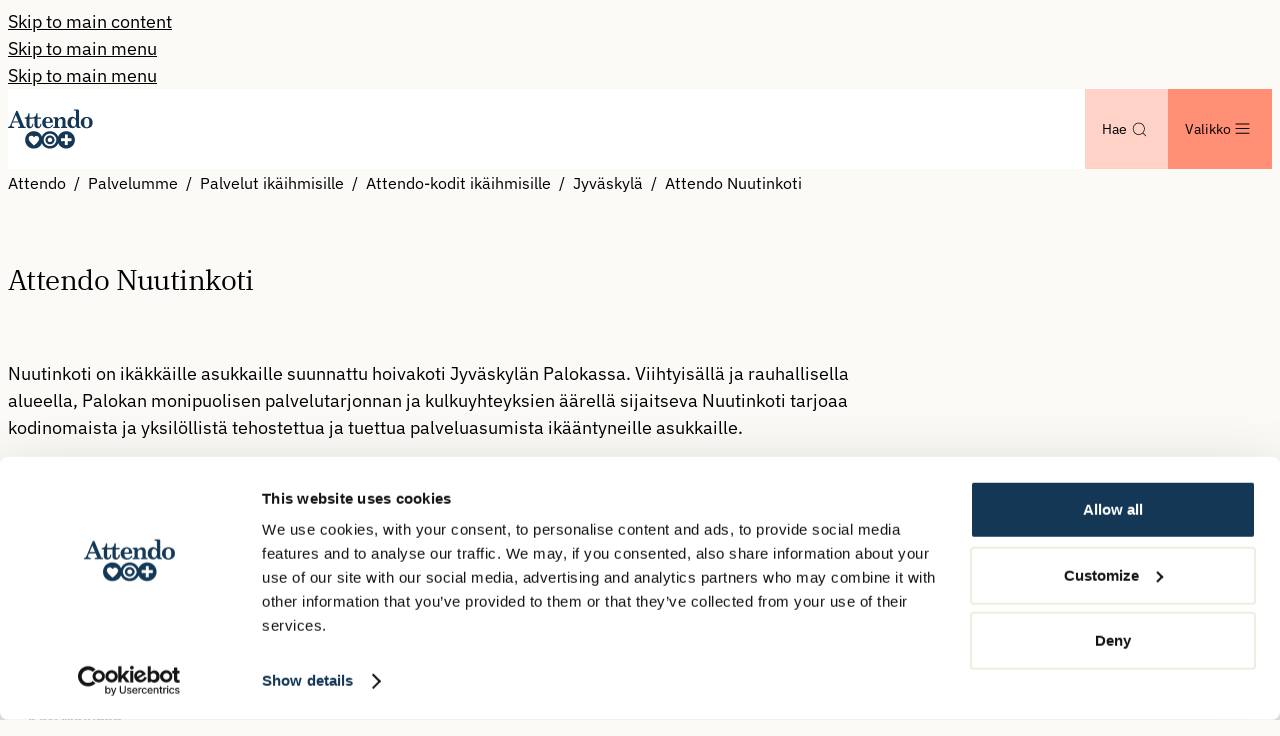

--- FILE ---
content_type: text/html; charset=utf-8
request_url: https://www.attendo.fi/palvelumme/palvelut-ikaihmisille/hoivakodit/jyvaskyla/attendo-nuutinkoti/
body_size: 38897
content:



<!DOCTYPE html>
<html lang="fi" prefix="og: https://ogp.me/ns/website#" data-edit-mode="false" data-page-type="unitpage" data-site-theme="attendofi">

<head>
    <meta charset="utf-8">
    <meta property="csp-nonce" content="692ab325-1963-4149-b96e-503274355d8f" nonce="692ab325-1963-4149-b96e-503274355d8f">
    <title>Attendo Nuutinkoti | Hoivakoti ik&#xE4;ihmisille, Jyv&#xE4;skyl&#xE4;</title>



        <link rel="preload" href="/dist/client/assets/ibm-plex-sans-v21-latin-regular-CDDApCn2.woff2" as="font" type="font/woff2" crossorigin>
        <link rel="preload" href="/dist/client/assets/ibm-plex-sans-v21-latin-500-6ng42L7E.woff2" as="font" type="font/woff2" crossorigin>
        <link rel="preload" href="/dist/client/assets/ibm-plex-serif-v19-latin-regular-dGYwPexB.woff2" as="font" type="font/woff2" crossorigin>
        <link rel="preload" href="/dist/client/assets/ibm-plex-serif-v19-latin-500-DEAD_D4B.woff2" as="font" type="font/woff2" crossorigin>
        <link rel="preload" href="/dist/client/assets/ibm-plex-mono-v19-latin-regular-Dm_PoFIZ.woff2" as="font" type="font/woff2" crossorigin>
<meta name="robots" content="all">
<meta name="description" content="Palvelukoti Nuutinkoti tarjoaa kodikasta ymp&#xE4;rivuorokautista asumista ja hoivaa 20 ik&#xE4;&#xE4;ntyneelle Jyv&#xE4;skyl&#xE4;n Palokassa. Tutustu meihin!">
<meta name="viewport" content="width=device-width,height=device-height,shrink-to-fit=0">
<meta property="og:type" content="website">
<meta property="og:title" content="Attendo Nuutinkoti | Hoivakoti ik&#xE4;ihmisille, Jyv&#xE4;skyl&#xE4;">
<meta property="og:description" content="Palvelukoti Nuutinkoti tarjoaa kodikasta ymp&#xE4;rivuorokautista asumista ja hoivaa 20 ik&#xE4;&#xE4;ntyneelle Jyv&#xE4;skyl&#xE4;n Palokassa. Tutustu meihin!">
<meta property="og:url" content="https://www.attendo.fi/palvelumme/palvelut-ikaihmisille/hoivakodit/jyvaskyla/attendo-nuutinkoti/">
<meta property="og:locale" content="fi">
<meta property="og:image" content="https://www.attendo.se/globalassets/attendo-suomi/brandikuvat/mummola.jpg">
    <link href="https://www.attendo.fi/palvelumme/palvelut-ikaihmisille/hoivakodit/jyvaskyla/attendo-nuutinkoti/" rel="canonical" />
    
    <meta name="pageID" content="7318">
    


<meta content="#143755" name="theme-color">
<link href="/webmanifest/353602/fi/site.webmanifest" rel="manifest">
<link href="/globalassets/webmanifest.icons/manifest-353602/favicon.ico" rel="icon" sizes="48x48"><link href="/globalassets/shared/favicons/attendo-heart.svg" rel="icon" sizes="any" type="image/svg&#x2B;xml">
<link href="/globalassets/webmanifest.icons/manifest-353602/apple-touch-icon.png" rel="apple-touch-icon">
    

    

<!-- Google Tag Manager -->
<script nonce="692ab325-1963-4149-b96e-503274355d8f">(function(w,d,s,l,i){w[l]=w[l]||[];w[l].push({'gtm.start':
new Date().getTime(),event:'gtm.js'});var f=d.getElementsByTagName(s)[0],
j=d.createElement(s),dl=l!='dataLayer'?'&l='+l:'';j.async=true;j.src=
'https://www.googletagmanager.com/gtm.js?id='+i+dl;var n=d.querySelector('[nonce]');
n&&j.setAttribute('nonce',n.nonce||n.getAttribute('nonce'));f.parentNode.insertBefore(j,f);
})(window,document,'script','dataLayer','GTM-KZ8PQN');</script>
<!-- End Google Tag Manager -->
    

    

<!-- Cookiebot Script -->
<script id="Cookiebot" src="https://consent.cookiebot.com/uc.js" data-cbid="a1cd3d81-23a6-4d48-aee1-d08fddefde9f" data-blockingmode="auto" nonce="692ab325-1963-4149-b96e-503274355d8f"></script>
<!-- End Cookiebot Script -->
    <script nonce="692ab325-1963-4149-b96e-503274355d8f">
!function(T,l,y){var S=T.location,k="script",D="instrumentationKey",C="ingestionendpoint",I="disableExceptionTracking",E="ai.device.",b="toLowerCase",w="crossOrigin",N="POST",e="appInsightsSDK",t=y.name||"appInsights";(y.name||T[e])&&(T[e]=t);var n=T[t]||function(d){var g=!1,f=!1,m={initialize:!0,queue:[],sv:"5",version:2,config:d};function v(e,t){var n={},a="Browser";return n[E+"id"]=a[b](),n[E+"type"]=a,n["ai.operation.name"]=S&&S.pathname||"_unknown_",n["ai.internal.sdkVersion"]="javascript:snippet_"+(m.sv||m.version),{time:function(){var e=new Date;function t(e){var t=""+e;return 1===t.length&&(t="0"+t),t}return e.getUTCFullYear()+"-"+t(1+e.getUTCMonth())+"-"+t(e.getUTCDate())+"T"+t(e.getUTCHours())+":"+t(e.getUTCMinutes())+":"+t(e.getUTCSeconds())+"."+((e.getUTCMilliseconds()/1e3).toFixed(3)+"").slice(2,5)+"Z"}(),iKey:e,name:"Microsoft.ApplicationInsights."+e.replace(/-/g,"")+"."+t,sampleRate:100,tags:n,data:{baseData:{ver:2}}}}var h=d.url||y.src;if(h){function a(e){var t,n,a,i,r,o,s,c,u,p,l;g=!0,m.queue=[],f||(f=!0,t=h,s=function(){var e={},t=d.connectionString;if(t)for(var n=t.split(";"),a=0;a<n.length;a++){var i=n[a].split("=");2===i.length&&(e[i[0][b]()]=i[1])}if(!e[C]){var r=e.endpointsuffix,o=r?e.location:null;e[C]="https://"+(o?o+".":"")+"dc."+(r||"services.visualstudio.com")}return e}(),c=s[D]||d[D]||"",u=s[C],p=u?u+"/v2/track":d.endpointUrl,(l=[]).push((n="SDK LOAD Failure: Failed to load Application Insights SDK script (See stack for details)",a=t,i=p,(o=(r=v(c,"Exception")).data).baseType="ExceptionData",o.baseData.exceptions=[{typeName:"SDKLoadFailed",message:n.replace(/\./g,"-"),hasFullStack:!1,stack:n+"\nSnippet failed to load ["+a+"] -- Telemetry is disabled\nHelp Link: https://go.microsoft.com/fwlink/?linkid=2128109\nHost: "+(S&&S.pathname||"_unknown_")+"\nEndpoint: "+i,parsedStack:[]}],r)),l.push(function(e,t,n,a){var i=v(c,"Message"),r=i.data;r.baseType="MessageData";var o=r.baseData;return o.message='AI (Internal): 99 message:"'+("SDK LOAD Failure: Failed to load Application Insights SDK script (See stack for details) ("+n+")").replace(/\"/g,"")+'"',o.properties={endpoint:a},i}(0,0,t,p)),function(e,t){if(JSON){var n=T.fetch;if(n&&!y.useXhr)n(t,{method:N,body:JSON.stringify(e),mode:"cors"});else if(XMLHttpRequest){var a=new XMLHttpRequest;a.open(N,t),a.setRequestHeader("Content-type","application/json"),a.send(JSON.stringify(e))}}}(l,p))}function i(e,t){f||setTimeout(function(){!t&&m.core||a()},500)}var e=function(){var n=l.createElement(k);n.src=h;var e=y[w];return!e&&""!==e||"undefined"==n[w]||(n[w]=e),n.onload=i,n.onerror=a,n.onreadystatechange=function(e,t){"loaded"!==n.readyState&&"complete"!==n.readyState||i(0,t)},n}();y.ld<0?l.getElementsByTagName("head")[0].appendChild(e):setTimeout(function(){l.getElementsByTagName(k)[0].parentNode.appendChild(e)},y.ld||0)}try{m.cookie=l.cookie}catch(p){}function t(e){for(;e.length;)!function(t){m[t]=function(){var e=arguments;g||m.queue.push(function(){m[t].apply(m,e)})}}(e.pop())}var n="track",r="TrackPage",o="TrackEvent";t([n+"Event",n+"PageView",n+"Exception",n+"Trace",n+"DependencyData",n+"Metric",n+"PageViewPerformance","start"+r,"stop"+r,"start"+o,"stop"+o,"addTelemetryInitializer","setAuthenticatedUserContext","clearAuthenticatedUserContext","flush"]),m.SeverityLevel={Verbose:0,Information:1,Warning:2,Error:3,Critical:4};var s=(d.extensionConfig||{}).ApplicationInsightsAnalytics||{};if(!0!==d[I]&&!0!==s[I]){var c="onerror";t(["_"+c]);var u=T[c];T[c]=function(e,t,n,a,i){var r=u&&u(e,t,n,a,i);return!0!==r&&m["_"+c]({message:e,url:t,lineNumber:n,columnNumber:a,error:i}),r},d.autoExceptionInstrumented=!0}return m}(y.cfg);function a(){y.onInit&&y.onInit(n)}(T[t]=n).queue&&0===n.queue.length?(n.queue.push(a),n.trackPageView({})):a()}(window,document,{src: "https://js.monitor.azure.com/scripts/b/ai.2.gbl.min.js", crossOrigin: "anonymous", cfg: {disablePageUnloadEvents: ['unload'], instrumentationKey: 'aaa90799-6368-4a2b-ace0-4729c682f897', disableCookiesUsage: false }});
</script>

    <script type="application/ld+json">{"@context":"https://schema.org","@type":"MedicalOrganization","name":"Attendo Nuutinkoti","description":"Nuutinkoti on ik\u00E4kk\u00E4ille asukkaille suunnattu hoivakoti Jyv\u00E4skyl\u00E4n Palokassa. Viihtyis\u00E4ll\u00E4 ja rauhallisella alueella, Palokan monipuolisen palvelutarjonnan ja kulkuyhteyksien \u00E4\u00E4rell\u00E4 sijaitseva Nuutinkoti tarjoaa kodinomaista ja yksil\u00F6llist\u00E4 tehostettua ja tuettua palveluasumista ik\u00E4\u00E4ntyneille asukkaille.","url":"https://www.attendo.fi/palvelumme/palvelut-ikaihmisille/hoivakodit/jyvaskyla/attendo-nuutinkoti/","address":{"@type":"PostalAddress","addressCountry":"FI","addressLocality":"Palokka","addressRegion":"Keski-Suomi","postalCode":" 40270","streetAddress":"Nuutinkorventie 9 "},"contactPoint":{"@type":"ContactPoint","contactType":"Hoivakodin johtaja","email":"kati.makinen@attendo.fi","telephone":"044 407 2057"},"parentOrganization":{"@type":"Organization","name":"Attendo.fi Organization settings","url":"https://www.attendo.fi/","address":{"@type":"PostalAddress","addressCountry":"FI","addressLocality":"Helsinki","postalCode":"PL 750, 00181","streetAddress":"It\u00E4merenkatu 9"},"telephone":"030 634 2000"}}</script><script type="application/ld+json">{"@context":"https://schema.org","@type":"BreadcrumbList","itemListElement":[{"@type":"ListItem","item":{"@type":"Thing","@id":"/","name":"Attendo"},"position":1},{"@type":"ListItem","item":{"@type":"Thing","@id":"/palvelumme/","name":"Palvelumme"},"position":2},{"@type":"ListItem","item":{"@type":"Thing","@id":"/palvelumme/palvelut-ikaihmisille/","name":"Palvelut ik\u00E4ihmisille"},"position":3},{"@type":"ListItem","item":{"@type":"Thing","@id":"/palvelumme/palvelut-ikaihmisille/hoivakodit/","name":"Attendo-kodit ik\u00E4ihmisille"},"position":4},{"@type":"ListItem","item":{"@type":"Thing","@id":"/palvelumme/palvelut-ikaihmisille/hoivakodit/jyvaskyla/","name":"Jyv\u00E4skyl\u00E4"},"position":5},{"@type":"ListItem","item":{"@type":"Thing","@id":"/palvelumme/palvelut-ikaihmisille/hoivakodit/jyvaskyla/attendo-nuutinkoti/","name":"Attendo Nuutinkoti"},"position":6}]}</script><script type="application/ld+json">{"@context":"https://schema.org","@type":"ImageObject","image":"https://www.attendo.se/globalassets/attendo-suomi/brandikuvat/mummola.jpg"}</script><script type="application/ld+json">{"@context":"https://schema.org","@type":"ImageObject","image":"https://www.attendo.se/globalassets/attendo-suomi/yksikkojen-kuvat/nuutinkoti/nuutinkoti.jpg"}</script><script type="application/ld+json">{"@context":"https://schema.org","@type":"ImageObject","image":"https://www.attendo.se/globalassets/attendo-suomi/yksikkojen-kuvat/nuutinkoti/nuutinkoti2.jpg"}</script><script type="application/ld+json">{"@context":"https://schema.org","@type":"ImageObject","image":"https://www.attendo.se/globalassets/attendo-suomi/brandikuvat/attendo-fysioterapia.jpg"}</script><script type="application/ld+json">{"@context":"https://schema.org","@type":"WebPage","name":"Attendo Nuutinkoti | Hoivakoti ik\u00E4ihmisille, Jyv\u00E4skyl\u00E4","description":"Palvelukoti Nuutinkoti tarjoaa kodikasta ymp\u00E4rivuorokautista asumista ja hoivaa 20 ik\u00E4\u00E4ntyneelle Jyv\u00E4skyl\u00E4n Palokassa. Tutustu meihin!","dateCreated":"2019-10-07","dateModified":"2021-11-23","datePublished":"2019-10-07","inLanguage":"fi"}</script>



    <style nonce="692ab325-1963-4149-b96e-503274355d8f">.accessibility-shortcuts{--accessibility-color: var(--color-white);--accessibility-background-color: var(--color-black)}.accessibility-shortcuts__link{display:block}.accessibility-shortcuts__link:not(:focus,:active){position:absolute;padding:0;width:1px;height:1px;overflow:hidden;clip:rect(0,0,0,0);clip-path:inset(50%);border:0;white-space:nowrap}.accessibility-shortcuts__link:not(:focus,:active).accessibility-shortcuts__link--desktop{display:none}@media screen and (width >= 64rem){.accessibility-shortcuts__link:not(:focus,:active).accessibility-shortcuts__link--desktop{display:inherit}}@media screen and (width >= 64rem){.accessibility-shortcuts__link:not(:focus,:active).accessibility-shortcuts__link--mobile{display:none}}.accessibility-shortcuts__link:active,.accessibility-shortcuts__link:focus{background-color:var(--accessibility-background-color);width:auto;height:auto;overflow:visible;color:var(--accessibility-color);clip:auto;clip-path:none;padding:.5em 1em;white-space:nowrap}*:not(ol,ul,li),*:before,*:after{vertical-align:baseline;box-sizing:border-box;margin:0;border:0;background:none;padding:0;font:inherit}table{border-collapse:collapse;border-spacing:0}img,video,audio{vertical-align:middle;max-width:100%;height:auto}button,input,select,textarea{margin:0;font:inherit}[data-sprite]{display:none}@media print{body{margin:1cm!important;background:none!important;font-size:14pt!important}header{position:inherit!important}footer,nav,#epi-quickNavigator{display:none!important}p{color:var(--color-black)!important}details{display:contents!important}details::details-content{display:contents!important}[data-print=show]{display:block!important}[data-print=hide]{display:none!important}[data-print=no-break]{display:block!important;break-inside:avoid!important;page-break-inside:avoid!important}[data-print=break-after]{display:block!important;break-after:page!important;page-break-after:always!important}[data-print=break-before]{display:block!important;break-before:page!important;page-break-before:always!important}[data-contentarea]{display:block!important;padding:0!important}[data-contentarea] [data-vanilla-component][data-block]{padding:0!important}}a:focus-visible,input:focus-visible,textarea:focus-visible,button:focus-visible,select:focus-visible,summary:focus-visible,label:focus-visible{outline:2px solid var(--focus-outline-color);outline-offset:var(--focus-outline-offset, 1px)}iframe{display:block;aspect-ratio:16/9;width:100%;height:auto}a{color:inherit;text-decoration-line:underline;text-underline-offset:.15em}a:not([class]),a[class=""]{color:var(--link-color, var(--site-link-color, currentColor));font-weight:var(--font-weight-semi-bold, bold);text-decoration-color:var(--link-color, color-mix(in srgb, var(--site-link-underline-color) 40%, white 60%))}a:not([class]):hover,a[class=""]:hover{color:var(--link-color, var(--site-link-hover-color, currentColor));text-decoration-color:currentcolor;text-underline-offset:.2em}
:root{--unit-page-tab-container-background: var(--color-accent-1-500)}.unit-page__hero-wrapper{display:grid;gap:var(--space-48);padding-block:var(--space-48)}@media screen and (width >= 48rem){.unit-page__hero-wrapper{padding-block:var(--space-64)}}.unit-page__hero-content{display:grid;gap:var(--space-32)}@media screen and (width >= 48rem){.unit-page__hero-content{grid-template-columns:repeat(2,1fr)}}@media print{html[data-page-type=unitpage] *:not(svg,svg *){background-color:unset!important;color:#000!important}html[data-page-type=unitpage] [data-layout]{gap:0!important}html[data-page-type=unitpage] .unit-page__hero,html[data-page-type=unitpage] .unit-page__hero-wrapper,html[data-page-type=unitpage] .unit-tabs,html[data-page-type=unitpage] .unit-tabs__container,html[data-page-type=unitpage] .unit-tabs__tabpanel{padding:0!important}html[data-page-type=unitpage] h1,html[data-page-type=unitpage] h2,html[data-page-type=unitpage] h3,html[data-page-type=unitpage] h4,html[data-page-type=unitpage] h5{margin-top:2mm;margin-bottom:3mm;max-width:30ch;font-weight:400;font-family:var(--font-family-headings)}html[data-page-type=unitpage] h1{font-size:19pt}html[data-page-type=unitpage] h2{font-size:16pt}html[data-page-type=unitpage] h3{font-size:14pt}html[data-page-type=unitpage] h4,html[data-page-type=unitpage] h5{font-size:12pt}html[data-page-type=unitpage] .unit-page__hero-content{gap:0!important}html[data-page-type=unitpage] .unit-tabs__tabpanel{margin-bottom:0!important}html[data-page-type=unitpage] .unit-tab-info{gap:0}html[data-page-type=unitpage] .unit-page__facts{margin-bottom:5mm}html[data-page-type=unitpage] .unit-tabs__fact-list{grid-template-columns:repeat(6,1fr)!important;gap:0!important}html[data-page-type=unitpage] .unit-tabs__fact-list dt{grid-column:1/span 2!important}html[data-page-type=unitpage] .unit-tabs__fact-list dd{grid-column:3/span 4!important}html[data-page-type=unitpage] .unit-tabs__fact-list dt,html[data-page-type=unitpage] .unit-tabs__fact-list dd{border-bottom:1px solid!important;padding:6px 0!important}html[data-page-type=unitpage] .unit-tab-overview__slideshow .swiper-wrapper{display:block!important;transform:none!important}html[data-page-type=unitpage] .unit-tab-overview__slideshow .swiper-slide{display:none;width:auto!important}html[data-page-type=unitpage] .unit-tab-overview__slideshow .swiper-slide img{height:300px;object-fit:cover}html[data-page-type=unitpage] .unit-tab-overview__slideshow .swiper-slide:first-child{display:block}html[data-page-type=unitpage] p,html[data-page-type=unitpage] li{max-width:55ch;font-size:11pt}}
.breadcrumbs{width:100%}.breadcrumbs__items{margin:0;padding-left:0;list-style:none}.breadcrumbs__item{display:inline;font-size:var(--font-size-body-small)}.breadcrumbs__item+.breadcrumbs__item:before{display:inline-block;margin:0 var(--space-4);content:"/"}.breadcrumbs__link{color:currentcolor;text-decoration-line:none}.breadcrumbs__link:hover{text-decoration-line:underline}
@charset "UTF-8";.unit-tabs{background:var(--unit-page-tab-container-background);padding-block:var(--space-24);font-size:var(--font-size-body-small)}@media screen and (width >= 48rem){.unit-tabs{padding-block:var(--space-48)}}.unit-tabs__selections{display:flex;flex-direction:column;justify-content:space-between;gap:var(--space-8)}@media screen and (width >= 48rem){.unit-tabs__selections{flex-direction:row}}button.unit-tab__download-button{justify-content:center}button.unit-tab__download-button--mobile{margin-top:var(--space-24);width:100%}button.unit-tab__download-button--desktop{display:none}@media screen and (width >= 48rem){button.unit-tab__download-button--desktop{display:inline-flex}button.unit-tab__download-button--mobile{display:none}}.unit-tabs__select-wrapper{display:inline-block;width:100%}@media screen and (width >= 48rem){.unit-tabs__select-wrapper{display:none}}.unit-tabs__select-container{position:relative}.unit-tabs__select-container:after{position:absolute;top:35%;right:10px;background-image:url("data:image/svg+xml,%3csvg%20width='24'%20height='24'%20viewBox='0%200%2024%2024'%20fill='none'%20xmlns='http://www.w3.org/2000/svg'%3e%3cpath%20fill-rule='evenodd'%20clip-rule='evenodd'%20d='M6.7319%209.73189C6.87998%209.58382%207.12005%209.58382%207.26813%209.73189L11.55%2014.0138L15.8319%209.73189C15.98%209.58382%2016.2201%209.58382%2016.3681%209.73189C16.5162%209.87996%2016.5162%2010.12%2016.3681%2010.2681L11.8181%2014.8181C11.6701%2014.9662%2011.43%2014.9662%2011.2819%2014.8181L6.7319%2010.2681C6.58383%2010.12%206.58383%209.87996%206.7319%209.73189Z'%20fill='var(--icon-color-primary,%20currentColor)'%20/%3e%3c/svg%3e");background-size:contain;background-repeat:no-repeat;width:1rem;height:1rem;pointer-events:none;content:""}.unit-tabs__select{cursor:pointer;border-width:var(--button-border-width);border-style:var(--button-border-style);border-color:var(--color-gray-500);border-radius:var(--button-border-radius);background:revert;padding-block:var(--space-12);width:100%;height:100%;color:initial;font-weight:var(--button-font-weight);font-size:var(--button-font-size);line-height:var(--button-line-height);--button-background: var(--button-primary-background);--button-color: var(--button-primary-color);--button-hover-background: var(--button-primary-hover-background);--button-hover-color: var(--button-primary-hover-color);-webkit-appearance:none;-moz-appearance:none;appearance:none}.unit-tabs__tablist{display:none}@media screen and (width >= 48rem){.unit-tabs__tablist{display:flex;flex-direction:row;gap:1px}}button.unit-tabs__tab-button{border-radius:0}@media screen and (width >= 48rem){button.unit-tabs__tab-button{--button-background: var(--button-primary-background);--button-color: var(--button-primary-color);--button-hover-background: var(--button-primary-hover-background);--button-hover-color: var(--button-primary-hover-color)}}@media screen and (width >= 48rem){button.unit-tabs__tab-button:last-child{border-radius:0 var(--button-border-radius) var(--button-border-radius) 0}}@media screen and (width >= 48rem){button.unit-tabs__tab-button:first-child{border-radius:var(--button-border-radius) 0 0 var(--button-border-radius)}}@media screen and (width >= 48rem){button.unit-tabs__tab-button[role=tab][aria-selected=true]{--button-background: var(--button-secondary-background);--button-color: var(--button-secondary-color);--button-hover-background: var(--button-secondary-hover-background);--button-hover-color: var(--button-secondary-hover-color)}}.unit-tabs__tabpanel{padding-top:var(--space-24)}@media screen and (width >= 37.5rem){.unit-tabs__tabpanel{padding-top:var(--space-32)}}@media screen and (width >= 64rem){.unit-tabs__tabpanel{padding-top:var(--space-48)}}.unit-tabs__tabpanel[role=tabpanel].is-hidden{display:none}.unit-tabs__register-button.button{margin-bottom:var(--space-40);width:100%}@media screen and (width >= 48rem){.unit-tabs__register-button.button{display:none}}.unit-tabs__main-heading{margin-bottom:var(--space-24);font-size:1.75rem}.unit-tabs__fact-list{display:grid;gap:12px 1rem;color:var(--color-primary-500)}.unit-tabs__fact-list dt,.unit-tabs__fact-list dd{display:flex;align-items:center;line-height:var(--space-32)}.unit-tabs__fact-list dt{grid-column:1/span 1;align-items:flex-start;font-weight:var(--font-weight-semi-bold)}.unit-tabs__fact-list dt[data-fact-list-long-value=true]{grid-column:1/-1}@media screen and (width >= 37.5rem){.unit-tabs__fact-list dt[data-fact-list-long-value=true]{grid-column:1/span 1}}.unit-tabs__fact-list dt[data-fact-list-long-value=true]+dd{grid-column:1/-1}@media screen and (width >= 37.5rem){.unit-tabs__fact-list dt[data-fact-list-long-value=true]+dd{grid-column:2/span 2}}.unit-tabs__fact-list dd{grid-column:2/span 1}.unit-tabs__fact-label,.unit-tabs__fact-text{display:block}.unit-tabs__fact-free-spots{display:flex;flex:1;flex-direction:column;justify-content:space-between;align-items:flex-start;gap:0 var(--space-24)}@media screen and (width >= 64rem){.unit-tabs__fact-free-spots{flex-direction:row}}button.unit-tabs__fact-register-button{display:none}@media screen and (width >= 48rem){button.unit-tabs__fact-register-button{display:block}}.unit-tabs__fact-list .unit-tabs__self-monitoring-link{grid-column:1/span 2}.unit-tabs__fact-list .unit-tabs__self-monitoring-link a{display:flex;justify-content:center;align-items:center;gap:var(--space-4);text-decoration-line:none}@media screen and (width >= 64rem){.unit-tabs__fact-list .unit-tabs__self-monitoring-link{grid-column:2/span 2;width:fit-content}}.unit-tabs__preamble,.unit-tabs__bodytext{margin-bottom:var(--space-32);color:var(--color-primary-500)}.unit-tabs__preamble{font-size:var(--font-size-preamble);font-family:var(--font-family-special)}:root{--unit-page-contact__info-font-size: var(--font-size-body-small);--unit-page-contact__item-background: var(--color-white);--unit-page-contact__item-font-size: var(--font-size-body-small);--unit-page-contact__item-color: var(--color-primary)}.unit-tab-contact__content{gap:var(--space-40)}@media screen and (width >= 48rem){.unit-tab-contact__content{display:grid;grid-template-columns:repeat(4,1fr)}}.unit-tab-contact__info{color:var(--color-primary-500)}@media screen and (width >= 48rem){.unit-tab-contact__info{grid-column:1/span 1}}.unit-tab-contact__info dl{font-size:var(--unit-page-contact__info-font-size)}.unit-tab-contact__info dt{margin-bottom:var(--space-8);font-weight:var(--font-weight-semi-bold)}.unit-tab-contact__info dd{margin-bottom:var(--space-24)}.unit-tab-contact__info address{margin-bottom:var(--space-8)}.unit-tab-contact__info address p{margin:0}.unit-tab-map__container{display:grid;grid-column:2/span 3}.unit-tab-map__image{width:100%;max-width:100%}.unit-tab-contact__list{display:grid;gap:var(--space-8);margin:0;padding:0}@media screen and (width >= 48rem){.unit-tab-contact__list{grid-column:2/span 3}}.unit-tab-contact__toggle-button{display:flex;justify-content:center;align-items:center;cursor:pointer;margin-top:var(--space-16);padding-bottom:10px}@media screen and (width >= 48rem){.unit-tab-contact__toggle-button{max-width:max-content}}.unit-tab-contact__toggle-button[aria-expanded=false] .unit-tab-contact__toggle-button__hide-more-contacts{display:none}.unit-tab-contact__toggle-button[aria-expanded=false] svg{transition:transform ease-in-out .2s}.unit-tab-contact__toggle-button[aria-expanded=true] .unit-tab-contact__toggle-button__show-more-contacts{display:none}.unit-tab-contact__toggle-button[aria-expanded=true] svg{transform:rotate(180deg);transition:transform ease-in-out .2s}.unit-tab-contact__morecontacts-list{display:grid;gap:var(--space-8);margin:0;padding:0}.unit-tab-contact__morecontacts-list[aria-hidden=true],.unit-tab-contact__accordion .unit-tab-contact__accordion-show-less{display:none}.unit-tab-contact__accordion .unit-tab-contact__accordion-icon{transition:all .2s ease-in}.unit-tab-contact__accordion[open] .unit-tab-contact__accordion-icon{transform:rotate(-180deg)}.unit-tab-contact__accordion[open] .unit-tab-contact__accordion-show-more{display:none}.unit-tab-contact__accordion[open] .unit-tab-contact__accordion-show-less{display:block}.unit-tab-contact__accordion-heading{display:flex;justify-content:space-between;align-items:center;-webkit-appearance:none;-moz-appearance:none;appearance:none;cursor:pointer;padding-block:var(--space-16)}.unit-tab-contact__item{display:grid;gap:var(--space-16);border-radius:2px;background:var(--unit-page-contact__item-background);padding:var(--space-24);color:var(--unit-page-contact__item-color);font-size:var(--unit-page-contact__item-font-size)}@media screen and (width >= 48rem){.unit-tab-contact__item{grid-template-columns:repeat(3,1fr);gap:var(--space-32)}}.unit-tab-contact__item-col p:last-child{margin-bottom:0}@media screen and (width >= 37.5rem){.unit-tab-contact__item--main,.unit-tab-contact__item--secondary{grid-template-columns:repeat(3,1fr)}}@media screen and (width >= 64rem){.unit-tab-contact__item--main,.unit-tab-contact__item--secondary{grid-template-columns:repeat(5,1fr)}}@media screen and (width >= 37.5rem){.unit-tab-contact__item-info{grid-column:1/span 2}}@media screen and (width >= 64rem){.unit-tab-contact__item-info{grid-column:1/span 4}}.unit-tab-contact__item-image{align-self:center;order:-1;aspect-ratio:1/1;width:140px;overflow:hidden}.unit-tab-contact__item-image img{border-radius:50%;height:100%;object-fit:cover}@media screen and (width >= 37.5rem){.unit-tab-contact__item-image{grid-column:3/span 1;order:0;width:100%}}@media screen and (width >= 64rem){.unit-tab-contact__item-image{grid-column:5/span 1}}.unit-tab-contact__icon-link{display:flex;align-items:center;gap:4px}.unit-tab-contact__icon-link a{color:var(--unit-page-contact__item-color)}.unit-tab-overview{display:grid;gap:var(--space-40)}@media screen and (width >= 64rem){.unit-tab-overview{grid-template-columns:repeat(2,1fr)}}.unit-tab-overview__info{display:flex;flex-direction:column;gap:var(--space-24)}@media screen and (width >= 64rem){.unit-tab-overview__info{grid-column:unset}}.unit-tab-overview__slideshow{max-width:100%;overflow:hidden}@media screen and (width >= 64rem){.unit-tab-overview__slideshow{grid-column:unset;order:2}}.unit-tabs__fact-contacts .unit-page-person-teaser{margin-bottom:var(--space-24)}.unit-tabs__fact-contacts .unit-page-person-teaser:not(:first-of-type) .unit-page-person-teaser__contact-description{display:none}.unit-tabs__fact-contacts .unit-page-person-teaser svg,.unit-tabs__fact-contacts .unit-page-person-teaser a[href]{color:var(--color-primary-500)}.unit-tabs__fact-contacts .unit-page-person-teaser svg{height:17px}.unit-tabs__overview-contact-address span{display:inline-block;color:var(--color-primary-500)}.unit-tabs__overview-contact-address span:not(:last-child):after{margin-right:3px;content:","}.unit-tabs__overview-contact-address span:first-child:after{margin-left:5px;content:"•"}.unit-tab-overview .unit-tab-contact__toggle-button{margin-top:auto}@media screen and (width >= 64rem){.unit-tab-overview .unit-tab-contact__morecontacts-list{grid-column:1/span 2;order:3}}.unit-tab-contact__morecontacts-list>.person-teaser:first-child{margin-bottom:var(--space-40)}.unit-tab-register .cta-button{width:100%;color:var(--color-primary-500)}.unit-tab-register .cta-button a{width:inherit;text-align:center}@media screen and (width >= 37.5rem){.unit-tab-register .cta-button{width:auto}}.unit-tab-register:has(.unit-tabs__preamble) .unit-tabs__main-heading{margin-bottom:var(--space-32)}@media screen and (width >= 37.5rem){.unit-tab-register:has(.unit-tabs__preamble) .unit-tabs__main-heading{margin-bottom:var(--space-12)}}.unit-tab-register__content{display:flex;flex-direction:column;gap:var(--space-32)}@media screen and (width >= 64rem){.unit-tab-register__content{flex-direction:row}}.unit-tab-register__text,.unit-tab-register__widget{flex:1;max-width:878px}.unit-tab-register__form{flex:1}.unit-tab-info{display:grid;gap:var(--space-24)}@media screen and (width >= 48rem){.unit-tab-info{grid-template-columns:repeat(2,1fr);gap:var(--space-36);row-gap:0}}.unit-page__headline{grid-column:1/-1;margin-bottom:var(--space-16)}.unit-page__infotext-content{margin-bottom:var(--space-32);color:var(--color-primary-500)}.unit-page__infobox{display:flex;flex-direction:column;gap:var(--space-16);background:var(--color-secondary-500);padding:var(--space-32);text-align:center}.unit-page__infobox-headline{margin-bottom:0;font-size:var(--font-size-h4);line-height:1;font-family:var(--font-family-body)}.unit-page__infobox-content{margin-bottom:auto}.unit-page__infobox-cta{margin-right:auto;margin-left:auto;width:fit-content;color:var(--color-primary-500)}
:root{--unit-page-person-teaser-background: var(--color-white);--unit-page-person-teaser-image-size: 83px;--unit-page-person-teaser-image-size-mobile: 103px}.unit-page-person-teaser{container-type:inline-size;border-radius:var(--block-border-radius);background:var(--unit-page-person-teaser-background);height:auto}.unit-page-person-teaser__inner{display:flex;flex-direction:column;gap:var(--space-24);padding:var(--space-28) var(--space-20) var(--space-20)}@media screen and (width >= 37.5rem){.unit-page-person-teaser__inner{flex-direction:row}}.unit-page-person-teaser__inner:not(:has(.unit-page-person-teaser__image .image-block)){gap:0}.unit-page-person-teaser__inner:not(:has(.unit-page-person-teaser__image .image-block)) .unit-page-person-teaser__content{min-width:unset}@media screen and (width >= 64rem){.unit-page-person-teaser__inner:not(:has(.unit-page-person-teaser__image .image-block)) .unit-page-person-teaser__content{min-width:270px}}[data-site-theme=default] .unit-tab-contact .unit-page-person-teaser__inner:not(:has(.image-block)) .unit-page-person-teaser__content,[data-site-theme=unika] .unit-tab-contact .unit-page-person-teaser__inner:not(:has(.image-block)) .unit-page-person-teaser__content,[data-site-theme=viljan] .unit-tab-contact .unit-page-person-teaser__inner:not(:has(.image-block)) .unit-page-person-teaser__content{justify-content:space-between}@media screen and (width >= 37.5rem){[data-site-theme=default] .unit-tab-contact .unit-page-person-teaser__inner:not(:has(.image-block)) .unit-page-person-teaser__content .unit-page-person-teaser__contact-details-item,[data-site-theme=unika] .unit-tab-contact .unit-page-person-teaser__inner:not(:has(.image-block)) .unit-page-person-teaser__content .unit-page-person-teaser__contact-details-item,[data-site-theme=viljan] .unit-tab-contact .unit-page-person-teaser__inner:not(:has(.image-block)) .unit-page-person-teaser__content .unit-page-person-teaser__contact-details-item{justify-content:flex-end}}.unit-page-person-teaser__image picture{width:var(--unit-page-person-teaser-image-size-mobile);max-height:var(--unit-page-person-teaser-image-size-mobile)}@media screen and (width >= 37.5rem){.unit-page-person-teaser__image picture{width:var(--unit-page-person-teaser-image-size);max-height:var(--unit-page-person-teaser-image-size)}}@media screen and (width >= 64rem){.unit-page-person-teaser__image{order:2}}@container (width >= 600px){.unit-page-person-teaser__image{margin-left:auto}}.unit-page-person-teaser__image .image-block{border-radius:100%;width:fit-content;overflow:hidden}.unit-page-person-teaser__image .image-block figcaption{display:none}.unit-page-person-teaser__image .image-block img{aspect-ratio:1/1;max-width:100%;object-fit:cover}.unit-page-person-teaser__content{display:flex;flex:1;flex-direction:column;gap:var(--space-16);container-type:inline-size}@media screen and (width >= 37.5rem){.unit-page-person-teaser__inner:not(:has(.unit-page-person-teaser__image .image-block)) .unit-page-person-teaser__content{gap:var(--space-24)}[data-site-theme=default] .unit-page-person-teaser__inner:not(:has(.unit-page-person-teaser__image .image-block)) .unit-page-person-teaser__content,[data-site-theme=unika] .unit-page-person-teaser__inner:not(:has(.unit-page-person-teaser__image .image-block)) .unit-page-person-teaser__content,[data-site-theme=viljan] .unit-page-person-teaser__inner:not(:has(.unit-page-person-teaser__image .image-block)) .unit-page-person-teaser__content{flex-flow:row wrap}}.unit-tab-contact__morecontacts-list_fi .unit-page-person-teaser__content{flex-direction:column}.unit-page-person-teaser__name_title{display:flex;flex-direction:column;gap:var(--space-16)}@media screen and (width >= 64rem){.unit-page-person-teaser__name_title{flex-direction:row}}.unit-page-person-teaser__name{display:flex;margin-bottom:0;font-weight:var(--font-weight-semi-bold);font-size:var(--font-size-body-small);line-height:1.5;font-family:var(--font-family-body)}.unit-page-person-teaser__work-details{flex:1}@media screen and (width >= 64rem){.unit-page-person-teaser__work-details{align-self:baseline}}.unit-page-person-teaser__work-item{display:inline-block}.unit-page-person-teaser__work-item:not(:last-child):after{content:","}.unit-page-person-teaser__contact-details{display:flex;flex-direction:column;align-self:flex-start;gap:var(--space-12)}@container (width > 480px){.unit-page-person-teaser__contact-details{gap:var(--space-16)}}.unit-page-person-teaser__inner:not(:has(.unit-page-person-teaser__image)) .unit-page-person-teaser__contact-details{flex-direction:column}.unit-page-person-teaser__contact-details a[href]{color:currentcolor;text-decoration-line:none}.unit-page-person-teaser__contact-details a[href]:hover{text-decoration-line:underline}[data-site-theme=default] .unit-page-person-teaser__contact-details .unit-page-person-teaser__contact-details-item:has(.unit-person-teaser__contact-details-item-email),[data-site-theme=unika] .unit-page-person-teaser__contact-details .unit-page-person-teaser__contact-details-item:has(.unit-person-teaser__contact-details-item-email),[data-site-theme=viljan] .unit-page-person-teaser__contact-details .unit-page-person-teaser__contact-details-item:has(.unit-person-teaser__contact-details-item-email){width:270px}.unit-page-person-teaser__contact-details-item{display:flex;align-items:center;gap:var(--space-8);color:var(--color-primary-500)}.unit-page-person-teaser__contact-details-item .unit-person-teaser__contact-details-item-email[href]{text-decoration:underline}.unit-page-person-teaser__contact-description{margin:0;color:var(--color-primary-500)}.unit-tab-contact__morecontacts-list .unit-page-person-teaser__contact-description{display:none}[data-site-theme=attendofi] .unit-tab-contact__morecontacts-list .unit-page-person-teaser__contact-description{display:initial;overflow:hidden;white-space:pre-wrap}.unit-page-person-teaser__link{--link-font-size: var(--font-size-body-small);font-weight:700}.unit-tab-contact__morecontacts-list .unit-page-person-teaser__name{width:270px}.unit-page-person-teaser__name-details-wrapper{display:flex;flex-direction:column;gap:var(--space-16)}@media print{html[data-page-type=unitpage] .unit-page-person-teaser{margin-bottom:5mm;border-bottom:1px solid!important;padding-bottom:20px!important}html[data-page-type=unitpage] .unit-page-person-teaser__inner{display:flex!important;flex-direction:row!important;gap:16px!important;padding:0!important}html[data-page-type=unitpage] .unit-page-person-teaser__name{display:inline}html[data-page-type=unitpage] .unit-page-person-teaser__image{display:none}html[data-page-type=unitpage] .unit-page-person-teaser__name_title,html[data-page-type=unitpage] .unit-page-person-teaser__contact-details{display:block}}
@font-face{font-family:swiper-icons;src:url(data:application/font-woff;charset=utf-8;base64,\ [base64]//wADZ2x5ZgAAAywAAADMAAAD2MHtryVoZWFkAAABbAAAADAAAAA2E2+eoWhoZWEAAAGcAAAAHwAAACQC9gDzaG10eAAAAigAAAAZAAAArgJkABFsb2NhAAAC0AAAAFoAAABaFQAUGG1heHAAAAG8AAAAHwAAACAAcABAbmFtZQAAA/gAAAE5AAACXvFdBwlwb3N0AAAFNAAAAGIAAACE5s74hXjaY2BkYGAAYpf5Hu/j+W2+MnAzMYDAzaX6QjD6/4//Bxj5GA8AuRwMYGkAPywL13jaY2BkYGA88P8Agx4j+/8fQDYfA1AEBWgDAIB2BOoAeNpjYGRgYNBh4GdgYgABEMnIABJzYNADCQAACWgAsQB42mNgYfzCOIGBlYGB0YcxjYGBwR1Kf2WQZGhhYGBiYGVmgAFGBiQQkOaawtDAoMBQxXjg/wEGPcYDDA4wNUA2CCgwsAAAO4EL6gAAeNpj2M0gyAACqxgGNWBkZ2D4/wMA+xkDdgAAAHjaY2BgYGaAYBkGRgYQiAHyGMF8FgYHIM3DwMHABGQrMOgyWDLEM1T9/w8UBfEMgLzE////P/5//f/V/xv+r4eaAAeMbAxwIUYmIMHEgKYAYjUcsDAwsLKxc3BycfPw8jEQA/[base64]/uznmfPFBNODM2K7MTQ45YEAZqGP81AmGGcF3iPqOop0r1SPTaTbVkfUe4HXj97wYE+yNwWYxwWu4v1ugWHgo3S1XdZEVqWM7ET0cfnLGxWfkgR42o2PvWrDMBSFj/IHLaF0zKjRgdiVMwScNRAoWUoH78Y2icB/yIY09An6AH2Bdu/UB+yxopYshQiEvnvu0dURgDt8QeC8PDw7Fpji3fEA4z/PEJ6YOB5hKh4dj3EvXhxPqH/SKUY3rJ7srZ4FZnh1PMAtPhwP6fl2PMJMPDgeQ4rY8YT6Gzao0eAEA409DuggmTnFnOcSCiEiLMgxCiTI6Cq5DZUd3Qmp10vO0LaLTd2cjN4fOumlc7lUYbSQcZFkutRG7g6JKZKy0RmdLY680CDnEJ+UMkpFFe1RN7nxdVpXrC4aTtnaurOnYercZg2YVmLN/d/gczfEimrE/fs/bOuq29Zmn8tloORaXgZgGa78yO9/cnXm2BpaGvq25Dv9S4E9+5SIc9PqupJKhYFSSl47+Qcr1mYNAAAAeNptw0cKwkAAAMDZJA8Q7OUJvkLsPfZ6zFVERPy8qHh2YER+3i/BP83vIBLLySsoKimrqKqpa2hp6+jq6RsYGhmbmJqZSy0sraxtbO3sHRydnEMU4uR6yx7JJXveP7WrDycAAAAAAAH//wACeNpjYGRgYOABYhkgZgJCZgZNBkYGLQZtIJsFLMYAAAw3ALgAeNolizEKgDAQBCchRbC2sFER0YD6qVQiBCv/H9ezGI6Z5XBAw8CBK/m5iQQVauVbXLnOrMZv2oLdKFa8Pjuru2hJzGabmOSLzNMzvutpB3N42mNgZGBg4GKQYzBhYMxJLMlj4GBgAYow/P/PAJJhLM6sSoWKfWCAAwDAjgbRAAB42mNgYGBkAIIbCZo5IPrmUn0hGA0AO8EFTQAA) format("woff");font-weight:400;font-style:normal}:root{--swiper-theme-color: #007aff}:host{position:relative;display:block;margin-left:auto;margin-right:auto;z-index:1}.swiper{margin-left:auto;margin-right:auto;position:relative;overflow:hidden;list-style:none;padding:0;z-index:1;display:block}.swiper-vertical>.swiper-wrapper{flex-direction:column}.swiper-wrapper{position:relative;width:100%;height:100%;z-index:1;display:flex;transition-property:transform;transition-timing-function:var(--swiper-wrapper-transition-timing-function, initial);box-sizing:content-box}.swiper-android .swiper-slide,.swiper-ios .swiper-slide,.swiper-wrapper{transform:translateZ(0)}.swiper-horizontal{touch-action:pan-y}.swiper-vertical{touch-action:pan-x}.swiper-slide{flex-shrink:0;width:100%;height:100%;position:relative;transition-property:transform;display:block}.swiper-slide-invisible-blank{visibility:hidden}.swiper-autoheight,.swiper-autoheight .swiper-slide{height:auto}.swiper-autoheight .swiper-wrapper{align-items:flex-start;transition-property:transform,height}.swiper-backface-hidden .swiper-slide{transform:translateZ(0);backface-visibility:hidden}.swiper-3d.swiper-css-mode .swiper-wrapper{perspective:1200px}.swiper-3d .swiper-wrapper{transform-style:preserve-3d}.swiper-3d{perspective:1200px}.swiper-3d .swiper-slide,.swiper-3d .swiper-cube-shadow{transform-style:preserve-3d}.swiper-css-mode>.swiper-wrapper{overflow:auto;scrollbar-width:none;-ms-overflow-style:none}.swiper-css-mode>.swiper-wrapper::-webkit-scrollbar{display:none}.swiper-css-mode>.swiper-wrapper>.swiper-slide{scroll-snap-align:start start}.swiper-css-mode.swiper-horizontal>.swiper-wrapper{scroll-snap-type:x mandatory}.swiper-css-mode.swiper-vertical>.swiper-wrapper{scroll-snap-type:y mandatory}.swiper-css-mode.swiper-free-mode>.swiper-wrapper{scroll-snap-type:none}.swiper-css-mode.swiper-free-mode>.swiper-wrapper>.swiper-slide{scroll-snap-align:none}.swiper-css-mode.swiper-centered>.swiper-wrapper:before{content:"";flex-shrink:0;order:9999}.swiper-css-mode.swiper-centered>.swiper-wrapper>.swiper-slide{scroll-snap-align:center center;scroll-snap-stop:always}.swiper-css-mode.swiper-centered.swiper-horizontal>.swiper-wrapper>.swiper-slide:first-child{margin-inline-start:var(--swiper-centered-offset-before)}.swiper-css-mode.swiper-centered.swiper-horizontal>.swiper-wrapper:before{height:100%;min-height:1px;width:var(--swiper-centered-offset-after)}.swiper-css-mode.swiper-centered.swiper-vertical>.swiper-wrapper>.swiper-slide:first-child{margin-block-start:var(--swiper-centered-offset-before)}.swiper-css-mode.swiper-centered.swiper-vertical>.swiper-wrapper:before{width:100%;min-width:1px;height:var(--swiper-centered-offset-after)}.swiper-3d .swiper-slide-shadow,.swiper-3d .swiper-slide-shadow-left,.swiper-3d .swiper-slide-shadow-right,.swiper-3d .swiper-slide-shadow-top,.swiper-3d .swiper-slide-shadow-bottom{position:absolute;left:0;top:0;width:100%;height:100%;pointer-events:none;z-index:10}.swiper-3d .swiper-slide-shadow{background:#00000026}.swiper-3d .swiper-slide-shadow-left{background-image:linear-gradient(to left,#00000080,#0000)}.swiper-3d .swiper-slide-shadow-right{background-image:linear-gradient(to right,#00000080,#0000)}.swiper-3d .swiper-slide-shadow-top{background-image:linear-gradient(to top,#00000080,#0000)}.swiper-3d .swiper-slide-shadow-bottom{background-image:linear-gradient(to bottom,#00000080,#0000)}.swiper-lazy-preloader{width:42px;height:42px;position:absolute;left:50%;top:50%;margin-left:-21px;margin-top:-21px;z-index:10;transform-origin:50%;box-sizing:border-box;border:4px solid var(--swiper-preloader-color, var(--swiper-theme-color));border-radius:50%;border-top-color:transparent}.swiper:not(.swiper-watch-progress) .swiper-lazy-preloader,.swiper-watch-progress .swiper-slide-visible .swiper-lazy-preloader{animation:swiper-preloader-spin 1s infinite linear}.swiper-lazy-preloader-white{--swiper-preloader-color: #fff}.swiper-lazy-preloader-black{--swiper-preloader-color: #000}@keyframes swiper-preloader-spin{0%{transform:rotate(0)}to{transform:rotate(360deg)}}.swiper-pagination{position:absolute;text-align:center;transition:.3s opacity;transform:translateZ(0);z-index:10}.swiper-pagination.swiper-pagination-hidden{opacity:0}.swiper-pagination-disabled>.swiper-pagination,.swiper-pagination.swiper-pagination-disabled{display:none!important}.swiper-pagination-fraction,.swiper-pagination-custom,.swiper-horizontal>.swiper-pagination-bullets,.swiper-pagination-bullets.swiper-pagination-horizontal{bottom:var(--swiper-pagination-bottom, 8px);top:var(--swiper-pagination-top, auto);left:0;width:100%}.swiper-pagination-bullets-dynamic{overflow:hidden;font-size:0}.swiper-pagination-bullets-dynamic .swiper-pagination-bullet{transform:scale(.33);position:relative}.swiper-pagination-bullets-dynamic .swiper-pagination-bullet-active,.swiper-pagination-bullets-dynamic .swiper-pagination-bullet-active-main{transform:scale(1)}.swiper-pagination-bullets-dynamic .swiper-pagination-bullet-active-prev{transform:scale(.66)}.swiper-pagination-bullets-dynamic .swiper-pagination-bullet-active-prev-prev{transform:scale(.33)}.swiper-pagination-bullets-dynamic .swiper-pagination-bullet-active-next{transform:scale(.66)}.swiper-pagination-bullets-dynamic .swiper-pagination-bullet-active-next-next{transform:scale(.33)}.swiper-pagination-bullet{width:var(--swiper-pagination-bullet-width, var(--swiper-pagination-bullet-size, 8px));height:var(--swiper-pagination-bullet-height, var(--swiper-pagination-bullet-size, 8px));display:inline-block;border-radius:var(--swiper-pagination-bullet-border-radius, 50%);background:var(--swiper-pagination-bullet-inactive-color, #000);opacity:var(--swiper-pagination-bullet-inactive-opacity, .2)}button.swiper-pagination-bullet{border:none;margin:0;padding:0;box-shadow:none;-webkit-appearance:none;-moz-appearance:none;appearance:none}.swiper-pagination-clickable .swiper-pagination-bullet{cursor:pointer}.swiper-pagination-bullet:only-child{display:none!important}.swiper-pagination-bullet-active{opacity:var(--swiper-pagination-bullet-opacity, 1);background:var(--swiper-pagination-color, var(--swiper-theme-color))}.swiper-vertical>.swiper-pagination-bullets,.swiper-pagination-vertical.swiper-pagination-bullets{right:var(--swiper-pagination-right, 8px);left:var(--swiper-pagination-left, auto);top:50%;transform:translate3d(0,-50%,0)}.swiper-vertical>.swiper-pagination-bullets .swiper-pagination-bullet,.swiper-pagination-vertical.swiper-pagination-bullets .swiper-pagination-bullet{margin:var(--swiper-pagination-bullet-vertical-gap, 6px) 0;display:block}.swiper-vertical>.swiper-pagination-bullets.swiper-pagination-bullets-dynamic,.swiper-pagination-vertical.swiper-pagination-bullets.swiper-pagination-bullets-dynamic{top:50%;transform:translateY(-50%);width:8px}.swiper-vertical>.swiper-pagination-bullets.swiper-pagination-bullets-dynamic .swiper-pagination-bullet,.swiper-pagination-vertical.swiper-pagination-bullets.swiper-pagination-bullets-dynamic .swiper-pagination-bullet{display:inline-block;transition:.2s transform,.2s top}.swiper-horizontal>.swiper-pagination-bullets .swiper-pagination-bullet,.swiper-pagination-horizontal.swiper-pagination-bullets .swiper-pagination-bullet{margin:0 var(--swiper-pagination-bullet-horizontal-gap, 4px)}.swiper-horizontal>.swiper-pagination-bullets.swiper-pagination-bullets-dynamic,.swiper-pagination-horizontal.swiper-pagination-bullets.swiper-pagination-bullets-dynamic{left:50%;transform:translate(-50%);white-space:nowrap}.swiper-horizontal>.swiper-pagination-bullets.swiper-pagination-bullets-dynamic .swiper-pagination-bullet,.swiper-pagination-horizontal.swiper-pagination-bullets.swiper-pagination-bullets-dynamic .swiper-pagination-bullet{transition:.2s transform,.2s left}.swiper-horizontal.swiper-rtl>.swiper-pagination-bullets-dynamic .swiper-pagination-bullet{transition:.2s transform,.2s right}.swiper-pagination-fraction{color:var(--swiper-pagination-fraction-color, inherit)}.swiper-pagination-progressbar{background:var(--swiper-pagination-progressbar-bg-color, rgba(0, 0, 0, .25));position:absolute}.swiper-pagination-progressbar .swiper-pagination-progressbar-fill{background:var(--swiper-pagination-color, var(--swiper-theme-color));position:absolute;left:0;top:0;width:100%;height:100%;transform:scale(0);transform-origin:left top}.swiper-rtl .swiper-pagination-progressbar .swiper-pagination-progressbar-fill{transform-origin:right top}.swiper-horizontal>.swiper-pagination-progressbar,.swiper-pagination-progressbar.swiper-pagination-horizontal,.swiper-vertical>.swiper-pagination-progressbar.swiper-pagination-progressbar-opposite,.swiper-pagination-progressbar.swiper-pagination-vertical.swiper-pagination-progressbar-opposite{width:100%;height:var(--swiper-pagination-progressbar-size, 4px);left:0;top:0}.swiper-vertical>.swiper-pagination-progressbar,.swiper-pagination-progressbar.swiper-pagination-vertical,.swiper-horizontal>.swiper-pagination-progressbar.swiper-pagination-progressbar-opposite,.swiper-pagination-progressbar.swiper-pagination-horizontal.swiper-pagination-progressbar-opposite{width:var(--swiper-pagination-progressbar-size, 4px);height:100%;left:0;top:0}.swiper-pagination-lock{display:none}:root{--swiper-navigation-size: 44px}.swiper-button-prev,.swiper-button-next{position:absolute;top:var(--swiper-navigation-top-offset, 50%);width:calc(var(--swiper-navigation-size) / 44 * 27);height:var(--swiper-navigation-size);margin-top:calc(0px - var(--swiper-navigation-size) / 2);z-index:10;cursor:pointer;display:flex;align-items:center;justify-content:center;color:var(--swiper-navigation-color, var(--swiper-theme-color))}.swiper-button-prev.swiper-button-disabled,.swiper-button-next.swiper-button-disabled{opacity:.35;cursor:auto;pointer-events:none}.swiper-button-prev.swiper-button-hidden,.swiper-button-next.swiper-button-hidden{opacity:0;cursor:auto;pointer-events:none}.swiper-navigation-disabled .swiper-button-prev,.swiper-navigation-disabled .swiper-button-next{display:none!important}.swiper-button-prev svg,.swiper-button-next svg{width:100%;height:100%;object-fit:contain;transform-origin:center}.swiper-rtl .swiper-button-prev svg,.swiper-rtl .swiper-button-next svg{transform:rotate(180deg)}.swiper-button-prev,.swiper-rtl .swiper-button-next{left:var(--swiper-navigation-sides-offset, 10px);right:auto}.swiper-button-lock{display:none}.swiper-button-prev:after,.swiper-button-next:after{font-family:swiper-icons;font-size:var(--swiper-navigation-size);text-transform:none!important;letter-spacing:0;font-variant:initial;line-height:1}.swiper-button-prev:after,.swiper-rtl .swiper-button-next:after{content:"prev"}.swiper-button-next,.swiper-rtl .swiper-button-prev{right:var(--swiper-navigation-sides-offset, 10px);left:auto}.swiper-button-next:after,.swiper-rtl .swiper-button-prev:after{content:"next"}.swiper .swiper-notification{position:absolute;left:0;top:0;pointer-events:none;opacity:0;z-index:-1000}:root{--slider-block-border-color: var(--color-gray-border);--slider-block__button-container-max-height: 60px}[data-layout-rendering=base]:has(.slider-block){grid-template-columns:minmax(0,1350px)}.slider-block{--swiper-theme-color: var(--color-black);--swiper-navigation-color: var(--color-black);--swiper-pagination-bullet-inactive-opacity: 1;--swiper-pagination-bullet-inactive-color: rgba(from var(--color-black) r g b / 20%);--swiper-pagination-color: var(--color-black);position:relative;border-radius:var(--block-border-radius);overflow:hidden}.slider-block .swiper-button-next,.slider-block .swiper-button-prev{text-shadow:0 0 var(--space-12) rgba(from var(--color-white) r g b/60%)}.slider-block .swiper-slide:focus-within,.slider-block .swiper-slide:focus-visible{outline:2px solid var(--color-black)}.slider-block .swiper-pagination-bullet:focus-visible{outline:1px solid var(--color-black);outline-offset:-1px}.slider-block .swiper-pagination-bullet-active:focus-visible{background:rgba(from var(--color-black) r g b/60%)}.slider-block__swiper{padding-bottom:var(--space-16)}.slider-block__swiper--pagination{padding-bottom:var(--space-36)}.slider-block__container{display:flex;flex-direction:column}.slider-item{position:relative;height:unset}.slider-block__heading{margin-bottom:var(--space-16)}.slider-block__skip{position:absolute;top:0;left:0;transform:translateY(-100%);opacity:0;z-index:10;border:1px solid var(--color-black);background:var(--color-white);padding:var(--space-8) var(--space-16);pointer-events:none;color:var(--color-black)}.slider-block__skip:focus-visible{transform:translateY(0);opacity:1;pointer-events:auto}.slider-block__controls{display:flex;flex-direction:row-reverse;margin-bottom:var(--space-8)}.slider-block__controls__button.button{display:block;padding:0;line-height:0}.slider-block__footer{display:flex;justify-content:space-between;align-items:center;gap:var(--space-12)}.slider-block__footer-text{margin-right:auto}.slider-block__nav{display:inline-flex;gap:var(--space-12)}.slider-block__nav-button{display:inline-flex;justify-content:center;align-items:center;cursor:pointer;border:1px solid;border-radius:50%;padding:0;width:var(--space-48);height:var(--space-48)}
</style>




<style nonce="692ab325-1963-4149-b96e-503274355d8f">
:root {
--focus-outline-color: var(--color-accent-4-500, var(--color-primary));
--color-white: #fff;
--color-black: #000;
--color-gray-50: #fbfaf7;
--color-gray-100: #f7f7f6;
--color-gray-200: #f3f3f1;
--color-gray-300: #ededeb;
--color-gray-400: #e4e4e1;
--color-gray-500: #cfcfcd;
--color-gray-600: #a2a2a0;
--color-gray-700: #7d7d7c;
--color-gray-800: #60605f;
--color-gray-900: #000;
--color-primary-50: #e8ebee;
--color-primary-100: #b6c1ca;
--color-primary-200: #93a3b1;
--color-primary-300: #62798d;
--color-primary-400: #435f77;
--color-primary-500: #143755;
--color-primary-600: #12324d;
--color-primary-700: #0e273c;
--color-primary-800: #0b1e2f;
--color-primary-900: #081724;
--color-secondary-50: #fff8f6;
--color-secondary-100: #ffe8e2;
--color-secondary-200: #ffddd5;
--color-secondary-300: #ffcdc1;
--color-secondary-400: #ffc3b5;
--color-secondary-500: #ffb4a3;
--color-secondary-600: #e8a494;
--color-secondary-700: #b58074;
--color-secondary-800: #8c635a;
--color-secondary-900: #6b4c44;
--color-tertiary-50: #fcfefd;
--color-tertiary-100: #f7fafa;
--color-tertiary-200: #f3f8f8;
--color-tertiary-300: #eef5f4;
--color-tertiary-400: #eaf3f2;
--color-tertiary-500: #e5f0ef;
--color-tertiary-600: #d0dad9;
--color-tertiary-700: #a3aaaa;
--color-tertiary-800: #7e8483;
--color-tertiary-900: #606564;
--color-accent-1-50: #fffbf9;
--color-accent-1-100: #fff1ee;
--color-accent-1-200: #ffeae5;
--color-accent-1-300: #ffe1d9;
--color-accent-1-400: #ffdbd2;
--color-accent-1-500: #ffd2c7;
--color-accent-1-600: #e8bfb5;
--color-accent-1-700: #b5958d;
--color-accent-1-800: #8c746d;
--color-accent-1-900: #6b5854;
--color-accent-2-50: #fff4f1;
--color-accent-2-100: #ffdcd4;
--color-accent-2-200: #ffcbc0;
--color-accent-2-300: #ffb4a3;
--color-accent-2-400: #ffa591;
--color-accent-2-500: #ff8f75;
--color-accent-2-600: #e8826a;
--color-accent-2-700: #b56653;
--color-accent-2-800: #8c4f40;
--color-accent-2-900: #6b3c31;
--color-accent-3-50: #f7fbfb;
--color-accent-3-100: #e7f2f3;
--color-accent-3-200: #dbecee;
--color-accent-3-300: #cae3e6;
--color-accent-3-400: #c0dde1;
--color-accent-3-500: #b0d5d9;
--color-accent-3-600: #a0c2c5;
--color-accent-3-700: #7d979a;
--color-accent-3-800: #617577;
--color-accent-3-900: #4a595b;
--color-accent-4-50: #eff7f7;
--color-accent-4-100: #cee5e7;
--color-accent-4-200: #b6d8dc;
--color-accent-4-300: #95c7cc;
--color-accent-4-400: #81bcc2;
--color-accent-4-500: #61abb3;
--color-accent-4-600: #589ca3;
--color-accent-4-700: #45797f;
--color-accent-4-800: #355e62;
--color-accent-4-900: #29484b;
--color-error-50: #feeceb;
--color-error-100: #fcc5c1;
--color-error-200: #faa9a3;
--color-error-300: #f88178;
--color-error-400: #f6695e;
--color-error-500: #f44336;
--color-error-600: #de3d31;
--color-error-700: #ad3026;
--color-error-800: #86251e;
--color-error-900: #661c17;
--color-warning-50: #fdf0e6;
--color-warning-100: #f9d1b1;
--color-warning-200: #f7bb8b;
--color-warning-300: #f39d55;
--color-warning-400: #f18935;
--color-warning-500: #ed6c02;
--color-warning-600: #d86202;
--color-warning-700: #a84d01;
--color-warning-800: #823b01;
--color-warning-900: #642d01;
--color-success-50: #edf7ee;
--color-success-100: #c8e6c9;
--color-success-200: #addaaf;
--color-success-300: #87c98a;
--color-success-400: #70bf73;
--color-success-500: #4caf50;
--color-success-600: #459f49;
--color-success-700: #367c39;
--color-success-800: #2a602c;
--color-success-900: #204a22;
--color-info-50: #e9f5fe;
--color-info-100: #badefb;
--color-info-200: #99cff9;
--color-info-300: #6ab9f7;
--color-info-400: #4dabf5;
--color-info-500: #2196f3;
--color-info-600: #1e89dd;
--color-info-700: #176bad;
--color-info-800: #125386;
--color-info-900: #0e3f66;
--color-purple-500: #af6190;
--color-orange-500: #fad7af;
--color-yellow-300: #ffb547;
--color-orange-100: #f2ebe1;
--color-teal-500: #55a0a5;
--color-primary: var(--color-primary-500);
--color-on-primary: var(--color-white);
--color-secondary: var(--color-white);
--color-on-secondary: var(--color-primary-500);
--color-tertiary: var(--color-orange-500);
--color-on-tertiary: var(--color-black);
--color-alert: var(--color-error-500);
--color-on-alert: var(--color-black);
--color-success: var(--color-success-500);
--color-on-success: var(--color-black);
--color-warning: var(--color-warning-500);
--color-on-warning: var(--color-black);
--color-info: var(--color-info-500);
--color-on-info: var(--color-black);
--grid-site-width: 1350px;
--grid-body-text-width: 894px;
--site-body-background: var(--color-gray-50);
--site-link-color: var(--color-primary);
--site-link-hover-color: var(--color-primary-400);
--site-link-underline-color: var(--color-primary);
--font-family-headings: "IBM Plex Serif", sans-serif;
--font-family-headings-secondary: "IBM Plex Sans", sans-serif;
--font-family-body: "IBM Plex Sans", sans-serif;
--font-family-special: "IBM Plex Serif", sans-serif;
--font-family-mono: "IBM Plex Mono", monospace;
--space-4: 4px;
--space-8: 8px;
--space-12: 12px;
--space-16: 16px;
--space-20: 20px;
--space-24: 24px;
--space-28: 28px;
--space-32: 32px;
--space-36: 36px;
--space-40: 40px;
--space-48: 48px;
--space-56: 56px;
--space-64: 64px;
--space-72: 72px;
--space-80: 80px;
--space-88: 88px;
--zindex-dropdown: 1000;
--zindex-dropdown-2: 1010;
--zindex-dropdown-3: 1020;
--zindex-sticky: 1100;
--zindex-fixed: 1200;
--zindex-flyout: 1250;
--zindex-modal: 1300;
--zindex-popover: 1400;
--zindex-tooltip: 1500;
--zindex-accessibility-shortcuts: 10000;
--button-border-width: 1px;
--button-border-style: solid;
--button-background: inherit;
--button-border-radius: 2px;
--button-padding: var(--space-12) var(--space-24);
--button-color: currentcolor;
--button-font-weight: var(--font-weight-regular);
--button-font-size: var(--font-size-body-small);
--button-line-height: 100%;
--button-disabled-opacity: 0.4;
--button-hover-background: var(--color-gray-300);
--button-hover-color: var(--color-black);
--button-primary-background: var(--color-primary);
--button-primary-color: var(--color-on-primary);
--button-primary-hover-background: color-mix(in srgb, var(--color-primary) 70%, black 30%);
--button-primary-hover-color: var(--color-on-primary);
--button-secondary-background: var(--color-secondary);
--button-secondary-color: var(--color-on-secondary);
--button-secondary-hover-background: color-mix(in srgb, var(--color-secondary) 96%, black 4%);
--button-secondary-hover-color: var(--color-on-secondary);
--button-tertiary-background: var(--color-tertiary);
--button-tertiary-color: var(--color-on-tertiary);
--button-tertiary-hover-background: var(--color-gray-300);
--button-tertiary-hover-color: var(--color-black);
--button-black-background: var(--color-black);
--button-black-color: var(--color-white);
--button-black-hover-background: var(--color-gray-300);
--button-black-hover-color: var(--color-black);
--button-white-background: var(--color-white);
--button-white-color: var(--color-black);
--button-white-hover-background: var(--color-black);
--button-white-hover-color: var(--color-white);
--footer-background: var(--color-primary-500);
--footer-background-container: transparent;
--footer-color: var(--color-white);
--footer-heading-color: var(--color-white);
--footer-link-color: var(--color-white);
--footer-container-padding: 0;
--footer-inner-padding: 0;
--footer-border-radius: 0;
--block-border-radius: 2px;
--layout-horizontal-padding: var(--space-16);
--layout-horizontal-padding-tablet: var(--space-48);
}
/* Background Pink, (pink). Is Dark: False */
[data-background=pink] {
  background: var(--color-accent-1-500);
}



/* Background Blue, (blue). Is Dark: False */
[data-background=blue] {
  background: var(--color-tertiary-500);
}


/*{ "key":"base", "value":"", "name":"Base", "hide-from-editors":"True"}*/
/* Rendering Layout Base, (base) */
body {
  display: flex;
  flex-direction: column;
}

main {
  flex-grow: 1;
}

[data-container-width=""],
[data-container-width=site-width] {
  margin-right: auto;
  margin-left: auto;
  max-width: var(--grid-site-width);
  padding-inline: var(--layout-horizontal-padding);
}
@media screen and (width >= 37.5rem) {
  [data-container-width=""],
  [data-container-width=site-width] {
    padding-inline: var(--layout-horizontal-padding-tablet);
  }
}

[data-container-width=body-text] {
  margin-right: auto;
  margin-left: auto;
  max-width: var(--grid-body-text-width);
  padding-inline: var(--layout-horizontal-padding);
}
@media screen and (width >= 37.5rem) {
  [data-container-width=body-text] {
    padding-inline: var(--layout-horizontal-padding-tablet);
  }
}

[data-container-width=full-bleed] {
  max-width: 100%;
}
[data-container-width=full-bleed][data-layout-rendering] {
  padding-inline: 0;
}

[data-container-width][data-layout-padding-vertical=no-padding] {
  padding-block: 0;
}
[data-container-width][data-layout-padding-horizontal=no-padding] {
  padding-inline: 0;
}

[data-layout-rendering] {
  display: grid;
  grid-template-columns: 1fr;
  gap: 0;
  justify-content: center;
  margin-inline: auto;
}
[data-layout-rendering][data-layout-padding-vertical=""], [data-layout-rendering][data-layout-padding-vertical=normal], [data-layout-rendering]:not([data-layout-padding-vertical]) {
  padding-block: var(--space-32);
}
@media screen and (width >= 37.5rem) {
  [data-layout-rendering][data-layout-padding-vertical=""], [data-layout-rendering][data-layout-padding-vertical=normal], [data-layout-rendering]:not([data-layout-padding-vertical]) {
    padding-block: var(--space-48);
  }
}
@media screen and (width >= 64rem) {
  [data-layout-rendering][data-layout-padding-vertical=""], [data-layout-rendering][data-layout-padding-vertical=normal], [data-layout-rendering]:not([data-layout-padding-vertical]) {
    padding-block: var(--space-56);
  }
}
[data-layout-rendering][data-layout-padding-vertical=no-padding] {
  padding-block: 0;
}
[data-layout-rendering][data-layout-padding-horizontal=""], [data-layout-rendering][data-layout-padding-horizontal=normal], [data-layout-rendering]:not([data-layout-padding-horizontal]) {
  padding-inline: var(--layout-horizontal-padding);
}
@media screen and (width >= 37.5rem) {
  [data-layout-rendering][data-layout-padding-horizontal=""], [data-layout-rendering][data-layout-padding-horizontal=normal], [data-layout-rendering]:not([data-layout-padding-horizontal]) {
    padding-inline: var(--layout-horizontal-padding-tablet);
  }
}
[data-layout-rendering][data-layout-padding-horizontal=no-padding] {
  padding-inline: 0;
}
[data-layout-rendering]:not([data-container-width]) {
  margin-right: auto;
  margin-left: auto;
  max-width: var(--grid-site-width);
  padding-inline: var(--layout-horizontal-padding);
}
@media screen and (width >= 37.5rem) {
  [data-layout-rendering]:not([data-container-width]) {
    padding-inline: var(--layout-horizontal-padding-tablet);
  }
}
[data-layout-rendering][data-layout-gap=""], [data-layout-rendering][data-layout-gap=normal] {
  gap: var(--space-48);
}
@media screen and (width >= 37.5rem) {
  [data-layout-rendering][data-layout-gap=""], [data-layout-rendering][data-layout-gap=normal] {
    gap: var(--space-56);
  }
}
@media screen and (width >= 64rem) {
  [data-layout-rendering][data-layout-gap=""], [data-layout-rendering][data-layout-gap=normal] {
    gap: var(--space-64);
  }
}
[data-layout-rendering][data-layout-gap=no-gap], [data-layout-rendering]:not([data-layout-gap]) {
  gap: 0;
}
[data-layout-rendering][data-container-width=full-bleed] {
  margin: 0;
}



/*{ "key":"one-per-row", "value":"", "name":"One Column", "hide-from-editors":"False"}*/
/* Rendering Layout One Column, (one-per-row) */
[data-layout-rendering=one-per-row] {
  grid-template-columns: minmax(0, 1350px);
}
[data-layout-rendering=one-per-row][data-container-width=full-bleed] {
  grid-template-columns: 1fr;
}



/*{ "key":"two-per-row-50-50", "value":"", "name":"Two Column 1/2 + 1/2", "hide-from-editors":"False"}*/
/* Rendering Layout Two Column 1/2 + 1/2, (two-per-row-50-50) */
@media screen and (width >= 37.5rem) {
  [data-layout-rendering=two-per-row-50-50] {
    grid-template-columns: repeat(2, minmax(0, 675px));
  }
}
@media screen and (width >= 37.5rem) {
  [data-layout-rendering=two-per-row-50-50][data-layout-use-full-bleed=false]:not([data-layout-gap=no-gap]) {
    grid-template-columns: repeat(2, minmax(0, 659px));
  }
}
@media screen and (width >= 37.5rem) {
  [data-layout-rendering=two-per-row-50-50][data-container-width=full-bleed] {
    grid-template-columns: repeat(2, 1fr);
  }
}



/*{ "key":"two-per-row-66-33", "value":"", "name":"Two Column 2/3 + 1/3", "hide-from-editors":"False"}*/
/* Rendering Layout Two Column 2/3 + 1/3, (two-per-row-66-33) */
@media screen and (width >= 37.5rem) {
  [data-layout-rendering=two-per-row-66-33] {
    grid-template-columns: minmax(0, 66.7%) minmax(0, 33.3%);
  }
}
@media screen and (width >= 37.5rem) {
  [data-layout-rendering=two-per-row-66-33][data-container-width=full-bleed] {
    grid-template-columns: 2fr 1fr;
  }
}



/*{ "key":"two-per-row-33-66", "value":"", "name":"Two Column 1/3 + 2/3", "hide-from-editors":"False"}*/
/* Rendering Layout Two Column 1/3 + 2/3, (two-per-row-33-66) */
@media screen and (width >= 37.5rem) {
  [data-layout-rendering=two-per-row-33-66] {
    grid-template-columns: minmax(0, 33.3%) minmax(0, 66.7%);
  }
}
@media screen and (width >= 37.5rem) {
  [data-layout-rendering=two-per-row-33-66][data-container-width=full-bleed] {
    grid-template-columns: 1fr 2fr;
  }
}



/*{ "key":"three-per-row-33-33-33", "value":"", "name":"Three Column 1/3 + 1/3 + 1/3", "hide-from-editors":"False"}*/
/* Rendering Layout Three Column 1/3 + 1/3 + 1/3, (three-per-row-33-33-33) */
@media screen and (width >= 37.5rem) {
  [data-layout-rendering=three-per-row-33-33-33] {
    grid-template-columns: repeat(2, minmax(0, 450px));
  }
}
@media screen and (width >= 64rem) {
  [data-layout-rendering=three-per-row-33-33-33] {
    grid-template-columns: repeat(3, minmax(0, 450px));
  }
}
@media screen and (width >= 37.5rem) {
  [data-layout-rendering=three-per-row-33-33-33][data-layout-use-full-bleed=false]:not([data-layout-gap=no-gap]) {
    grid-template-columns: repeat(2, minmax(0, 428.6666666667px));
  }
}
@media screen and (width >= 64rem) {
  [data-layout-rendering=three-per-row-33-33-33][data-layout-use-full-bleed=false]:not([data-layout-gap=no-gap]) {
    grid-template-columns: repeat(3, minmax(0, 428.6666666667px));
  }
}
@media screen and (width >= 37.5rem) {
  [data-layout-rendering=three-per-row-33-33-33][data-container-width=full-bleed] {
    grid-template-columns: repeat(2, 1fr);
  }
}
@media screen and (width >= 64rem) {
  [data-layout-rendering=three-per-row-33-33-33][data-container-width=full-bleed] {
    grid-template-columns: repeat(3, 1fr);
  }
}



/*{ "key":"three-per-row-25-25-50", "value":"", "name":"Three Column 1/4 + 1/4 + 2/4", "hide-from-editors":"False"}*/
/* Rendering Layout Three Column 1/4 + 1/4 + 2/4, (three-per-row-25-25-50) */
@media screen and (width >= 37.5rem) {
  [data-layout-rendering=three-per-row-25-25-50] {
    grid-template-rows: 1fr auto;
    grid-template-columns: 1fr 1fr;
  }
  [data-layout-rendering=three-per-row-25-25-50] > * {
    grid-column: span 1;
  }
  [data-layout-rendering=three-per-row-25-25-50] > *:nth-child(3) {
    grid-column: 1/-1;
  }
}
@media screen and (width >= 64rem) {
  [data-layout-rendering=three-per-row-25-25-50] {
    grid-template-rows: unset;
    grid-template-columns: minmax(0, 25%) minmax(0, 25%) minmax(0, 50%);
  }
  [data-layout-rendering=three-per-row-25-25-50] > *,
  [data-layout-rendering=three-per-row-25-25-50] > *:nth-child(3) {
    grid-column: unset;
  }
}



/*{ "key":"three-per-row-25-50-25", "value":"", "name":"Three Column 1/4 + 2/4 + 1/4", "hide-from-editors":"False"}*/
/* Rendering Layout Three Column 1/4 + 2/4 + 1/4, (three-per-row-25-50-25) */
@media screen and (width >= 37.5rem) {
  [data-layout-rendering=three-per-row-25-50-25] {
    grid-template-columns: repeat(2, minmax(0, 450px));
  }
}
@media screen and (width >= 64rem) {
  [data-layout-rendering=three-per-row-25-50-25] {
    grid-template-columns: minmax(0, 25%) minmax(0, 50%) minmax(0, 25%);
  }
}



/*{ "key":"three-per-row-50-25-25", "value":"", "name":"Three Column 2/4 + 1/4 + 1/4", "hide-from-editors":"False"}*/
/* Rendering Layout Three Column 2/4 + 1/4 + 1/4, (three-per-row-50-25-25) */
@media screen and (width >= 37.5rem) {
  [data-layout-rendering=three-per-row-50-25-25] {
    grid-template-rows: 1fr auto;
    grid-template-columns: 1fr 1fr;
  }
  [data-layout-rendering=three-per-row-50-25-25] > * {
    grid-column: span 1;
  }
  [data-layout-rendering=three-per-row-50-25-25] > *:nth-child(1) {
    grid-column: 1/-1;
  }
}
@media screen and (width >= 64rem) {
  [data-layout-rendering=three-per-row-50-25-25] {
    grid-template-rows: unset;
    grid-template-columns: minmax(0, 50%) minmax(0, 25%) minmax(0, 25%);
  }
  [data-layout-rendering=three-per-row-50-25-25] > *,
  [data-layout-rendering=three-per-row-50-25-25] > *:nth-child(1) {
    grid-column: unset;
  }
}



/*{ "key":"four-per-row", "value":"", "name":"Four Column", "hide-from-editors":"False"}*/
/* Rendering Layout Four Column, (four-per-row) */
@media screen and (width >= 37.5rem) {
  [data-layout-rendering=four-per-row] {
    grid-template-columns: repeat(2, minmax(0, 675px));
  }
}
@media screen and (width >= 37.5rem) {
  [data-layout-rendering=four-per-row][data-layout-use-full-bleed=false]:not([data-layout-gap=no-gap]) {
    grid-template-columns: repeat(2, minmax(0, 659px));
  }
}
@media screen and (width >= 64rem) {
  [data-layout-rendering=four-per-row][data-layout-use-full-bleed=false]:not([data-layout-gap=no-gap]) {
    grid-template-columns: repeat(4, minmax(0, 313.5px));
  }
}
@media screen and (width >= 64rem) {
  [data-layout-rendering=four-per-row] {
    grid-template-columns: repeat(4, minmax(0, 337.5px));
  }
}
@media screen and (width >= 64rem) {
  [data-layout-rendering=four-per-row][data-container-width=full-bleed] {
    grid-template-columns: repeat(4, 1fr);
  }
}



/* Page theme Demo, (demo) */
[data-page-theme=demo] {
  --font-family-headings: cursive;
  --font-family-body: cursive;
  cursor: crosshair;
}



</style>



        <link rel="preload" href="/dist/client/assets/image-file-Dt2Gsyko.css" as="style" nonce="692ab325-1963-4149-b96e-503274355d8f">
        <link rel="preload" href="/dist/client/assets/featured-content-block-PtkqcC1e.css" as="style" nonce="692ab325-1963-4149-b96e-503274355d8f">
        <link rel="preload" href="/dist/client/assets/image-block-zIVY1kBD.css" as="style" nonce="692ab325-1963-4149-b96e-503274355d8f">
        <link rel="preload" href="/dist/client/assets/teaser-list-block-tTs3kfkc.css" as="style" nonce="692ab325-1963-4149-b96e-503274355d8f">
        <link rel="preload" href="/dist/client/assets/teaser-base-wDlZvm7j.css" as="style" nonce="692ab325-1963-4149-b96e-503274355d8f">
        <link rel="preload" href="/dist/client/assets/social-media-links-block-C9DlhSCR.css" as="style" nonce="692ab325-1963-4149-b96e-503274355d8f">
        <link rel="preload" href="/dist/client/assets/default-layout-D2qnQ4is.css" as="style" nonce="692ab325-1963-4149-b96e-503274355d8f">
        <link rel="preload" href="/dist/client/assets/attendo-header-B6mJCxrS.css" as="style" nonce="692ab325-1963-4149-b96e-503274355d8f">
        <link rel="preload" href="/dist/client/assets/quick-search-Co4jF5u_.css" as="style" nonce="692ab325-1963-4149-b96e-503274355d8f">
        <link rel="preload" href="/dist/client/assets/main-menu-BGIT2a02.css" as="style" nonce="692ab325-1963-4149-b96e-503274355d8f">
        <link rel="preload" href="/dist/client/assets/mega-menu-DEY3ik1q.css" as="style" nonce="692ab325-1963-4149-b96e-503274355d8f">
        <link rel="preload" href="/dist/client/assets/mega-menu-item-dropdown-yL0eTAH-.css" as="style" nonce="692ab325-1963-4149-b96e-503274355d8f">
        <link rel="preload" href="/dist/client/assets/mega-menu-sub-item-Dmfa0Yi1.css" as="style" nonce="692ab325-1963-4149-b96e-503274355d8f">
        <link rel="preload" href="/dist/client/assets/cta-button-block-d8ZU8DYE.css" as="style" nonce="692ab325-1963-4149-b96e-503274355d8f">
        <link rel="preload" href="/dist/client/assets/quick-links-DKhMLfzx.css" as="style" nonce="692ab325-1963-4149-b96e-503274355d8f">
        <link rel="preload" href="/dist/client/assets/default-footer-DBa3n8HG.css" as="style" nonce="692ab325-1963-4149-b96e-503274355d8f">
        <link rel="stylesheet" href="/dist/client/assets/image-file-Dt2Gsyko.css" nonce="692ab325-1963-4149-b96e-503274355d8f">
        <link rel="stylesheet" href="/dist/client/assets/featured-content-block-PtkqcC1e.css" nonce="692ab325-1963-4149-b96e-503274355d8f">
        <link rel="stylesheet" href="/dist/client/assets/image-block-zIVY1kBD.css" nonce="692ab325-1963-4149-b96e-503274355d8f">
        <link rel="stylesheet" href="/dist/client/assets/teaser-list-block-tTs3kfkc.css" nonce="692ab325-1963-4149-b96e-503274355d8f">
        <link rel="stylesheet" href="/dist/client/assets/teaser-base-wDlZvm7j.css" nonce="692ab325-1963-4149-b96e-503274355d8f">
        <link rel="stylesheet" href="/dist/client/assets/social-media-links-block-C9DlhSCR.css" nonce="692ab325-1963-4149-b96e-503274355d8f">
        <link rel="stylesheet" href="/dist/client/assets/default-layout-D2qnQ4is.css" nonce="692ab325-1963-4149-b96e-503274355d8f">
        <link rel="stylesheet" href="/dist/client/assets/attendo-header-B6mJCxrS.css" nonce="692ab325-1963-4149-b96e-503274355d8f">
        <link rel="stylesheet" href="/dist/client/assets/quick-search-Co4jF5u_.css" nonce="692ab325-1963-4149-b96e-503274355d8f">
        <link rel="stylesheet" href="/dist/client/assets/main-menu-BGIT2a02.css" nonce="692ab325-1963-4149-b96e-503274355d8f">
        <link rel="stylesheet" href="/dist/client/assets/mega-menu-DEY3ik1q.css" nonce="692ab325-1963-4149-b96e-503274355d8f">
        <link rel="stylesheet" href="/dist/client/assets/mega-menu-item-dropdown-yL0eTAH-.css" nonce="692ab325-1963-4149-b96e-503274355d8f">
        <link rel="stylesheet" href="/dist/client/assets/mega-menu-sub-item-Dmfa0Yi1.css" nonce="692ab325-1963-4149-b96e-503274355d8f">
        <link rel="stylesheet" href="/dist/client/assets/cta-button-block-d8ZU8DYE.css" nonce="692ab325-1963-4149-b96e-503274355d8f">
        <link rel="stylesheet" href="/dist/client/assets/quick-links-DKhMLfzx.css" nonce="692ab325-1963-4149-b96e-503274355d8f">
        <link rel="stylesheet" href="/dist/client/assets/default-footer-DBa3n8HG.css" nonce="692ab325-1963-4149-b96e-503274355d8f">
</head>
<body>
	



<div data-vanilla-component="default-layout">
    

<!-- Google Tag Manager (noscript) -->
<noscript>
    <iframe src="https://www.googletagmanager.com/ns.html?id=GTM-KZ8PQN" height="0" width="0" style="display:none;visibility:hidden" nonce="692ab325-1963-4149-b96e-503274355d8f"></iframe>
</noscript>
<!-- End Google Tag Manager (noscript) -->

<nav class="accessibility-shortcuts" aria-label="Accessibility menu">
    <a href="#main" class="accessibility-shortcuts__link">Skip to main content</a>
    <a href="#menu" class="accessibility-shortcuts__link accessibility-shortcuts__link--desktop">Skip to main menu</a>
    <a href="#menu-button" class="accessibility-shortcuts__link accessibility-shortcuts__link--mobile">Skip to main menu</a>
</nav>

    


<header class="attendo-header" data-vanilla-component="attendo-header">
    <div class="attendo-header__wrapper">
        <div class="attendo-header__container">

                <a class="attendo-header__logo" href="/" title="https://www.attendo.fi/">
                    <img src="/globalassets/attendo-se/bilder/om-attendo/logotype.svg" alt="https://www.attendo.fi/" class="attendo-header__logo-image" width="85" height="40" />
                </a>
            <div class="attendo-header__content" data-tab-container data-tab-selection-mode="allownone" data-print="hide">
                <div class="attendo-header__buttons-tablet">
                    <button 
                        class="attendo-header__search-button button button--sm button--icon" 
                        aria-controls="attendo-header__search" 
                        aria-expanded="false"
                        aria-haspopup="true"
                        data-tab-button>
                        <span class="attendo-header__search-icon-open">
                            <svg width="24" height="24">
                                <use href="#icon-search"></use>
                            </svg>
                        </span>
                        <span class="attendo-header__search-icon-close">
                            <svg width="24" height="24">
                                <use href="#icon-close"></use>
                            </svg>
                        </span>
                        <span class="attendo-header__search-button-text">
                            Hae
                        </span>
                    </button>
                    <div id="attendo-header__search" class="attendo-header__search" aria-hidden="true" data-tab-content>
                        

<section class="quick-search" data-vanilla-component="quick-search">
    <form id="quick-search-header" class="quick-search__form" role="search" aria-hidden="true" action="/hakutulokset/" method="get" data-tab-content data-lpignore>
        <svg width="32" height="32">
            <use href="#icon-search"></use>
        </svg>
        <label class="search__inputlabel">
            <input class="quick-search__input"
                type="search"
                name="term"
                tabindex="0"
                placeholder=" "/>
            <span class="search__inputlabel-text">
                Hae hakusanalla
            </span> 
        </label>
        <button class="quick-search__submit button button--primary" type="submit">
            Hae
        </button>
    </form>
</section>
                    </div>
                </div>
                

<div class="main-menu" data-vanilla-component="main-menu">
    
        <!-- Cached content (Last updated: 2025-11-29 03:39:16Z) -->
        <nav class="main-menu__nav"
             aria-label="Päävalikko">
            <button
                id="menu-button"
                type="button"
                class="button button--icon button--primary button--sm main-menu__button"
                data-menu-trap
                aria-controls="menu"
                aria-expanded="false"
                aria-haspopup="true"
                aria-label="Avaa valikko"
                data-tab-button>
                <span class="main-menu__icon-open">
                    <svg width="24" height="24">
                        <use href="#icon-menu"></use>
                    </svg>
                </span>
                <span class="main-menu__icon-close">
                    <svg width="24" height="24">
                        <use href="#icon-close"></use>
                    </svg>
                </span>
                <span class="main-menu__button-text" aria-hidden="true">
                    Valikko
                </span>
            </button>
            <div
                id="menu"
                data-menu-container
                class="main-menu__container"
                data-matchmedia-query="(max-width: 1023px)"
                data-matchmedia-attribute="aria-hidden,true,true"
                data-gtm-menu>

<div class="mega-menu" data-vanilla-component="mega-menu">
    <nav class="mega-menu__container" aria-label="Mega valikko">
        <ul class="main-menu__list mega-menu__list" data-tab-container data-tab-selection-mode="allownone">


<li class="main-menu__item mega-menu__item mega-menu__item--primary" data-arrow-navigation data-vanilla-component="mega-menu-item">
        <button type="button" class="main-menu__item-button mega-menu__item-button mega-menu__item-button--primary " id="mega-menu-btn-1" aria-haspopup="true" aria-controls="mega-menu-1" aria-expanded="false" data-tab-button>
            <span class="main-menu__item-button-text">Palvelumme</span>           
            <svg width="24" height="24">
                <use href="#icon-chevron-right"></use>
            </svg>
        </button>


<div class="mega-menu-item-dropdown" data-menu-container data-menu-trap id="mega-menu-1" role="region" aria-labelledby="mega-menu-btn-1" aria-hidden="true" data-tab-content data-vanilla-component="mega-menu-item-dropdown">
    <div class="mega-menu-item-dropdown__container" data-mega-menu-dropdown-container>
        <div class="mega-menu-item-dropdown__header">
            <button type="button" class="button mega-menu-item-dropdown__nav" aria-controls="mega-menu-1">
                <span class="mega-menu-item-dropdown__go-back">
                    <svg width="24" height="24">
                        <use href="#icon-chevron-left"></use>
                    </svg>
                    Valikko
                </span>
                <span class="mega-menu-item-dropdown__close">
                    <svg width="24" height="24">
                        <use href="#icon-close"></use>
                    </svg>
                    <span class="sr-only">Sulje valikko</span>
                </span>
            </button>
        </div>
        <div class="mega-menu-item-dropdown__content">
            <div class="mega-menu__submenu">
                <div class="mega-menu-item-dropdown__head">
                        <span class="mega-menu-item-dropdown__title h3">
                            <a class="mega-menu-item-dropdown__link mega-menu-item-dropdown__title-inner" href="/palvelumme/">
                                <span class="mega-menu-item-dropdown__title-text-mobile">
                                    Palvelumme
                                </span>
                                <span class="mega-menu-item-dropdown__title-text-desktop">Tutustu palveluihimme</span>
                            </a>
                        </span>
                    
                </div>
                    <ul class="mega-menu-item-dropdown__list">


<li class="mega-menu-sub-item" data-vanilla-component="mega-menu-sub-item">
        <button type="button"
                class="mega-menu-sub-item__button main-menu__item-button "
                id="mega-menu-btn-1-1"
                aria-haspopup="true"
                aria-controls="mega-menu-1-1"
                aria-expanded="false"
                data-menu-button-sub>
                <span class="mega-menu-sub-item__text">
                    Ik&#xE4;ihmiset
                </span>
            <svg width="24" height="24"><use href="#icon-chevron-right"></use></svg>
        </button>
        <div class="mega-menu-sub-item__dropdown"
             id="mega-menu-1-1"
             aria-labelledby="mega-menu-btn-1-1"
             aria-hidden="true"
             role="region"
             data-menu-container>
            <div class="mega-menu-sub-item__dropdown-container" data-mega-menu-dropdown-container>
                <div class="mega-menu-item-dropdown__header mega-menu-sub-item__dropdown-header">
                    <button type="button"
                            class="button mega-menu-item-dropdown__nav mega-menu-sub-item__dropdown-nav"
                            aria-controls="mega-menu-1-1">
                        <span class="mega-menu-item-dropdown__go-back mega-menu-sub-item__dropdown-go-back">
                            <svg width="24" height="24"><use href="#icon-chevron-left"></use></svg>
                            Palvelumme
                        </span>
                    </button>
                </div>

                <div class="mega-menu-sub-item__content">
                    <div class="mega-menu-sub-item__submenu">
                        <div class="mega-menu-sub-item__submenu-head">
                            <span class="mega-menu-sub-item__submenu-title h3">
                                    <a class="mega-menu-sub-item__submenu-link" href="/palvelumme/palvelut-ikaihmisille/">Ik&#xE4;ihmiset</a>
                            </span>
                        </div>

                        <ul class="mega-menu-sub-item__list">
                                    <li class="mega-menu-sub-item__list-item">
                                        <a class="mega-menu-sub-item__list-link main-menu__item-link"
                                           href="/palvelumme/palvelut-ikaihmisille/">
                                            Palvelumme ik&#xE4;ihmisille
                                        </a>
                                    </li>
                                    <li class="mega-menu-sub-item__list-item">
                                        <a class="mega-menu-sub-item__list-link main-menu__item-link"
                                           href="/palvelumme/palvelut-ikaihmisille/hoivakodit/">
                                            Tutustu Attendon hoivakoteihin
                                        </a>
                                    </li>
                                    <li class="mega-menu-sub-item__list-item">
                                        <a class="mega-menu-sub-item__list-link main-menu__item-link"
                                           href="/palvelumme/palvelut-ikaihmisille/usein-kysytyt-kysymykset/">
                                            Usein kysytty&#xE4;
                                        </a>
                                    </li>
                                    <li class="mega-menu-sub-item__list-item">
                                        <a class="mega-menu-sub-item__list-link main-menu__item-link"
                                           href="/palvelumme/palvelut-ikaihmisille/ikaihmisten-palvelut-yhteystiedot/">
                                            Ota meihin yhteytt&#xE4;
                                        </a>
                                    </li>
                        </ul>
                    </div>

                        <div class="mega-menu__cta-button mega-menu-sub-item__cta-button">
                            <div class="mega-menu__cta-button-inner">
                                


<div class="cta-button" data-vanilla-component="cta-button-block">
    <a href="/palvelumme/" class="cta-button__link button button--primary button--md">
        <span class="cta-button__link-text">Kaikki palvelumme</span>
    </a>
</div>
                            </div>
                        </div>
                </div>
                    <div class="mega-menu__featured-content mega-menu__featured-content--sub-item">
                            <div class="mega-menu__featured-content-symbols">
                <svg class="mega-menu__featured-content-symbols-svg">
                            <use href="#icon-attendo-symbols"></use>
                    </svg>
                            </div>
                    </div>
            </div>
        </div>
</li>


<li class="mega-menu-sub-item" data-vanilla-component="mega-menu-sub-item">
        <button type="button"
                class="mega-menu-sub-item__button main-menu__item-button "
                id="mega-menu-btn-1-2"
                aria-haspopup="true"
                aria-controls="mega-menu-1-2"
                aria-expanded="false"
                data-menu-button-sub>
                <span class="mega-menu-sub-item__text">
                    Kehitysvammaiset
                </span>
            <svg width="24" height="24"><use href="#icon-chevron-right"></use></svg>
        </button>
        <div class="mega-menu-sub-item__dropdown"
             id="mega-menu-1-2"
             aria-labelledby="mega-menu-btn-1-2"
             aria-hidden="true"
             role="region"
             data-menu-container>
            <div class="mega-menu-sub-item__dropdown-container" data-mega-menu-dropdown-container>
                <div class="mega-menu-item-dropdown__header mega-menu-sub-item__dropdown-header">
                    <button type="button"
                            class="button mega-menu-item-dropdown__nav mega-menu-sub-item__dropdown-nav"
                            aria-controls="mega-menu-1-2">
                        <span class="mega-menu-item-dropdown__go-back mega-menu-sub-item__dropdown-go-back">
                            <svg width="24" height="24"><use href="#icon-chevron-left"></use></svg>
                            Palvelumme
                        </span>
                    </button>
                </div>

                <div class="mega-menu-sub-item__content">
                    <div class="mega-menu-sub-item__submenu">
                        <div class="mega-menu-sub-item__submenu-head">
                            <span class="mega-menu-sub-item__submenu-title h3">
Kehitysvammaiset                            </span>
                        </div>

                        <ul class="mega-menu-sub-item__list">
                                    <li class="mega-menu-sub-item__list-item">
                                        <a class="mega-menu-sub-item__list-link main-menu__item-link"
                                           href="/palvelumme/palvelut-kehitysvammaisille-henkiloille/">
                                            Palvelumme kehitysvammaisille
                                        </a>
                                    </li>
                                    <li class="mega-menu-sub-item__list-item">
                                        <a class="mega-menu-sub-item__list-link main-menu__item-link"
                                           href="/palvelumme/vammaispalvelut/palvelukodit-vammaisille/">
                                            Attendo-kodit kehitysvammaisille
                                        </a>
                                    </li>
                                    <li class="mega-menu-sub-item__list-item">
                                        <a class="mega-menu-sub-item__list-link main-menu__item-link"
                                           href="/palvelumme/palvelut-kehitysvammaisille-henkiloille/usein-kysytyt-kysymykset/">
                                            Usein kysytty&#xE4;
                                        </a>
                                    </li>
                                    <li class="mega-menu-sub-item__list-item">
                                        <a class="mega-menu-sub-item__list-link main-menu__item-link"
                                           href="/palvelumme/vammaispalvelut/yhteystiedot-vammaispalvelut/">
                                            Ota meihin yhteytt&#xE4;
                                        </a>
                                    </li>
                        </ul>
                    </div>

                        <div class="mega-menu__cta-button mega-menu-sub-item__cta-button">
                            <div class="mega-menu__cta-button-inner">
                                


<div class="cta-button" data-vanilla-component="cta-button-block">
    <a href="/palvelumme/" class="cta-button__link button button--primary button--md">
        <span class="cta-button__link-text">Kaikki palvelumme</span>
    </a>
</div>
                            </div>
                        </div>
                </div>
                    <div class="mega-menu__featured-content mega-menu__featured-content--sub-item">
                            <div class="mega-menu__featured-content-symbols">
                <svg class="mega-menu__featured-content-symbols-svg">
                            <use href="#icon-attendo-symbols"></use>
                    </svg>
                            </div>
                    </div>
            </div>
        </div>
</li>


<li class="mega-menu-sub-item" data-vanilla-component="mega-menu-sub-item">
        <button type="button"
                class="mega-menu-sub-item__button main-menu__item-button "
                id="mega-menu-btn-1-3"
                aria-haspopup="true"
                aria-controls="mega-menu-1-3"
                aria-expanded="false"
                data-menu-button-sub>
                <span class="mega-menu-sub-item__text">
                    Vammautuneet
                </span>
            <svg width="24" height="24"><use href="#icon-chevron-right"></use></svg>
        </button>
        <div class="mega-menu-sub-item__dropdown"
             id="mega-menu-1-3"
             aria-labelledby="mega-menu-btn-1-3"
             aria-hidden="true"
             role="region"
             data-menu-container>
            <div class="mega-menu-sub-item__dropdown-container" data-mega-menu-dropdown-container>
                <div class="mega-menu-item-dropdown__header mega-menu-sub-item__dropdown-header">
                    <button type="button"
                            class="button mega-menu-item-dropdown__nav mega-menu-sub-item__dropdown-nav"
                            aria-controls="mega-menu-1-3">
                        <span class="mega-menu-item-dropdown__go-back mega-menu-sub-item__dropdown-go-back">
                            <svg width="24" height="24"><use href="#icon-chevron-left"></use></svg>
                            Palvelumme
                        </span>
                    </button>
                </div>

                <div class="mega-menu-sub-item__content">
                    <div class="mega-menu-sub-item__submenu">
                        <div class="mega-menu-sub-item__submenu-head">
                            <span class="mega-menu-sub-item__submenu-title h3">
Vammautuneet                            </span>
                        </div>

                        <ul class="mega-menu-sub-item__list">
                                    <li class="mega-menu-sub-item__list-item">
                                        <a class="mega-menu-sub-item__list-link main-menu__item-link"
                                           href="/palvelumme/palvelut-vammautuneille/">
                                            Palvelumme vammautuneille
                                        </a>
                                    </li>
                                    <li class="mega-menu-sub-item__list-item">
                                        <a class="mega-menu-sub-item__list-link main-menu__item-link"
                                           href="/palvelumme/vammaispalvelut/palvelukodit-vammaisille/?culture=fi&amp;ancestors=24690&amp;pageSize=20&amp;take=0&amp;pageIndex=1&amp;skipAmount=0&amp;root=348544&amp;contentType=contentType-0&amp;currentPageId=24690&amp;unittype=343105">
                                            Attendo-kodit vammautuneille
                                        </a>
                                    </li>
                                    <li class="mega-menu-sub-item__list-item">
                                        <a class="mega-menu-sub-item__list-link main-menu__item-link"
                                           href="/palvelumme/palvelut-vammautuneille/usein-kysytyt-kysymykset/">
                                            Usein kysytty&#xE4;
                                        </a>
                                    </li>
                                    <li class="mega-menu-sub-item__list-item">
                                        <a class="mega-menu-sub-item__list-link main-menu__item-link"
                                           href="/palvelumme/vammaispalvelut/yhteystiedot-vammaispalvelut/">
                                            Ota meihin yhteytt&#xE4;
                                        </a>
                                    </li>
                        </ul>
                    </div>

                        <div class="mega-menu__cta-button mega-menu-sub-item__cta-button">
                            <div class="mega-menu__cta-button-inner">
                                


<div class="cta-button" data-vanilla-component="cta-button-block">
    <a href="/palvelumme/" class="cta-button__link button button--primary button--md">
        <span class="cta-button__link-text">Kaikki palvelumme</span>
    </a>
</div>
                            </div>
                        </div>
                </div>
                    <div class="mega-menu__featured-content mega-menu__featured-content--sub-item">
                            <div class="mega-menu__featured-content-symbols">
                <svg class="mega-menu__featured-content-symbols-svg">
                            <use href="#icon-attendo-symbols"></use>
                    </svg>
                            </div>
                    </div>
            </div>
        </div>
</li>


<li class="mega-menu-sub-item" data-vanilla-component="mega-menu-sub-item">
        <button type="button"
                class="mega-menu-sub-item__button main-menu__item-button "
                id="mega-menu-btn-1-4"
                aria-haspopup="true"
                aria-controls="mega-menu-1-4"
                aria-expanded="false"
                data-menu-button-sub>
                <span class="mega-menu-sub-item__text">
                    Mielenterveys- ja p&#xE4;ihdekuntoutujat
                </span>
            <svg width="24" height="24"><use href="#icon-chevron-right"></use></svg>
        </button>
        <div class="mega-menu-sub-item__dropdown"
             id="mega-menu-1-4"
             aria-labelledby="mega-menu-btn-1-4"
             aria-hidden="true"
             role="region"
             data-menu-container>
            <div class="mega-menu-sub-item__dropdown-container" data-mega-menu-dropdown-container>
                <div class="mega-menu-item-dropdown__header mega-menu-sub-item__dropdown-header">
                    <button type="button"
                            class="button mega-menu-item-dropdown__nav mega-menu-sub-item__dropdown-nav"
                            aria-controls="mega-menu-1-4">
                        <span class="mega-menu-item-dropdown__go-back mega-menu-sub-item__dropdown-go-back">
                            <svg width="24" height="24"><use href="#icon-chevron-left"></use></svg>
                            Palvelumme
                        </span>
                    </button>
                </div>

                <div class="mega-menu-sub-item__content">
                    <div class="mega-menu-sub-item__submenu">
                        <div class="mega-menu-sub-item__submenu-head">
                            <span class="mega-menu-sub-item__submenu-title h3">
Mielenterveys- ja p&#xE4;ihdekuntoutujat                            </span>
                        </div>

                        <ul class="mega-menu-sub-item__list">
                                    <li class="mega-menu-sub-item__list-item">
                                        <a class="mega-menu-sub-item__list-link main-menu__item-link"
                                           href="/palvelumme/mielenterveys-ja-paihdepalvelut/">
                                            Askelia oikeaan suuntaan
                                        </a>
                                    </li>
                                    <li class="mega-menu-sub-item__list-item">
                                        <a class="mega-menu-sub-item__list-link main-menu__item-link"
                                           href="/palvelumme/mielenterveys-ja-paihdepalvelut/yksikot-mielenterveys/">
                                            Attendo-kodit mielenterveys- ja p&#xE4;ihdekuntoutujille
                                        </a>
                                    </li>
                                    <li class="mega-menu-sub-item__list-item">
                                        <a class="mega-menu-sub-item__list-link main-menu__item-link"
                                           href="/palvelumme/mielenterveys-ja-paihdepalvelut/palvelut-mielenterveyskuntoutujille/">
                                            Asumista ja tukea mielenterveyskuntoutujille
                                        </a>
                                    </li>
                                    <li class="mega-menu-sub-item__list-item">
                                        <a class="mega-menu-sub-item__list-link main-menu__item-link"
                                           href="/palvelumme/mielenterveys-ja-paihdepalvelut/paihdekuntoutujien-asumispalvelut/">
                                            Kuntoutuspolku p&#xE4;ihdekuntoutujille
                                        </a>
                                    </li>
                                    <li class="mega-menu-sub-item__list-item">
                                        <a class="mega-menu-sub-item__list-link main-menu__item-link"
                                           href="/palvelumme/mielenterveys-ja-paihdepalvelut/usein-kysyttya/">
                                            Usein kysytty&#xE4;
                                        </a>
                                    </li>
                                    <li class="mega-menu-sub-item__list-item">
                                        <a class="mega-menu-sub-item__list-link main-menu__item-link"
                                           href="/palvelumme/mielenterveys-ja-paihdepalvelut/yhteystiedot-mielenterveys/">
                                            Ota meihin yhteytt&#xE4;
                                        </a>
                                    </li>
                        </ul>
                    </div>

                        <div class="mega-menu__cta-button mega-menu-sub-item__cta-button">
                            <div class="mega-menu__cta-button-inner">
                                


<div class="cta-button" data-vanilla-component="cta-button-block">
    <a href="/palvelumme/" class="cta-button__link button button--primary button--md">
        <span class="cta-button__link-text">Kaikki palvelumme</span>
    </a>
</div>
                            </div>
                        </div>
                </div>
                    <div class="mega-menu__featured-content mega-menu__featured-content--sub-item">
                            <div class="mega-menu__featured-content-symbols">
                <svg class="mega-menu__featured-content-symbols-svg">
                            <use href="#icon-attendo-symbols"></use>
                    </svg>
                            </div>
                    </div>
            </div>
        </div>
</li>


<li class="mega-menu-sub-item" data-vanilla-component="mega-menu-sub-item">
        <button type="button"
                class="mega-menu-sub-item__button main-menu__item-button "
                id="mega-menu-btn-1-5"
                aria-haspopup="true"
                aria-controls="mega-menu-1-5"
                aria-expanded="false"
                data-menu-button-sub>
                <span class="mega-menu-sub-item__text">
                    Terapia
                </span>
            <svg width="24" height="24"><use href="#icon-chevron-right"></use></svg>
        </button>
        <div class="mega-menu-sub-item__dropdown"
             id="mega-menu-1-5"
             aria-labelledby="mega-menu-btn-1-5"
             aria-hidden="true"
             role="region"
             data-menu-container>
            <div class="mega-menu-sub-item__dropdown-container" data-mega-menu-dropdown-container>
                <div class="mega-menu-item-dropdown__header mega-menu-sub-item__dropdown-header">
                    <button type="button"
                            class="button mega-menu-item-dropdown__nav mega-menu-sub-item__dropdown-nav"
                            aria-controls="mega-menu-1-5">
                        <span class="mega-menu-item-dropdown__go-back mega-menu-sub-item__dropdown-go-back">
                            <svg width="24" height="24"><use href="#icon-chevron-left"></use></svg>
                            Palvelumme
                        </span>
                    </button>
                </div>

                <div class="mega-menu-sub-item__content">
                    <div class="mega-menu-sub-item__submenu">
                        <div class="mega-menu-sub-item__submenu-head">
                            <span class="mega-menu-sub-item__submenu-title h3">
Terapia                            </span>
                        </div>

                        <ul class="mega-menu-sub-item__list">
                                    <li class="mega-menu-sub-item__list-item">
                                        <a class="mega-menu-sub-item__list-link main-menu__item-link"
                                           href="/palvelumme/terapiapalvelut/">
                                            Tutustu terapiapalveluihimme
                                        </a>
                                    </li>
                                    <li class="mega-menu-sub-item__list-item">
                                        <a class="mega-menu-sub-item__list-link main-menu__item-link"
                                           href="/palvelumme/terapiapalvelut/toimipaikat/">
                                            Terapian toimipisteet
                                        </a>
                                    </li>
                                    <li class="mega-menu-sub-item__list-item">
                                        <a class="mega-menu-sub-item__list-link main-menu__item-link"
                                           href="/palvelumme/terapiapalvelut/koulutuspalvelut/">
                                            Koulutuspalvelut
                                        </a>
                                    </li>
                                    <li class="mega-menu-sub-item__list-item">
                                        <a class="mega-menu-sub-item__list-link main-menu__item-link"
                                           href="/palvelumme/terapiapalvelut/terapia-lahjakortti/">
                                            Lahjakortti
                                        </a>
                                    </li>
                        </ul>
                    </div>

                        <div class="mega-menu__cta-button mega-menu-sub-item__cta-button">
                            <div class="mega-menu__cta-button-inner">
                                


<div class="cta-button" data-vanilla-component="cta-button-block">
    <a href="/palvelumme/" class="cta-button__link button button--primary button--md">
        <span class="cta-button__link-text">Kaikki palvelumme</span>
    </a>
</div>
                            </div>
                        </div>
                </div>
                    <div class="mega-menu__featured-content mega-menu__featured-content--sub-item">
                            <div class="mega-menu__featured-content-symbols">
                <svg class="mega-menu__featured-content-symbols-svg">
                            <use href="#icon-attendo-symbols"></use>
                    </svg>
                            </div>
                    </div>
            </div>
        </div>
</li>
                    </ul>
                    <div class="mega-menu__cta-button">
                        <div class="mega-menu__cta-button-inner">
                            


<div class="cta-button" data-vanilla-component="cta-button-block">
    <a href="/palvelumme/" class="cta-button__link button button--primary button--md">
        <span class="cta-button__link-text">Kaikki palvelumme</span>
    </a>
</div>
                        </div>
                    </div>
            </div>
            <div class="mega-menu__featured-content mega-menu__featured-content--has-cta-content">
                    <div class="mega-menu__featured-content-image">
                        

<div class="image-block" data-vanilla-component="image-block">
    <picture data-picture-orientation="Portrait" data-picture-type="MegaMenuPictureSettings">
		<source height="562" media="(min-width: 1024px)" srcset="/globalassets/attendo-suomi/brandikuvat/0_brandikuvat/attendo-palvelumme-valikkokuva.jpg?rmode=crop&amp;format=Webp&amp;quality=90&amp;width=500&amp;height=562" width="500">
		<source height="562" media="(min-width: 600px)" srcset="/globalassets/attendo-suomi/brandikuvat/0_brandikuvat/attendo-palvelumme-valikkokuva.jpg?rmode=crop&amp;format=Webp&amp;quality=90&amp;width=500&amp;height=562 1x, /globalassets/attendo-suomi/brandikuvat/0_brandikuvat/attendo-palvelumme-valikkokuva.jpg?rmode=crop&amp;format=Webp&amp;quality=90&amp;width=1000&amp;height=1124 2x" width="500">
		<source height="562" media="(min-width: 480px)" srcset="/globalassets/attendo-suomi/brandikuvat/0_brandikuvat/attendo-palvelumme-valikkokuva.jpg?rmode=crop&amp;format=Webp&amp;quality=90&amp;width=500&amp;height=562 1x, /globalassets/attendo-suomi/brandikuvat/0_brandikuvat/attendo-palvelumme-valikkokuva.jpg?rmode=crop&amp;format=Webp&amp;quality=90&amp;width=1000&amp;height=1124 2x" width="500">
		<source height="562" media="(min-width: 320px)" srcset="/globalassets/attendo-suomi/brandikuvat/0_brandikuvat/attendo-palvelumme-valikkokuva.jpg?rmode=crop&amp;format=Webp&amp;quality=90&amp;width=500&amp;height=562 1x, /globalassets/attendo-suomi/brandikuvat/0_brandikuvat/attendo-palvelumme-valikkokuva.jpg?rmode=crop&amp;format=Webp&amp;quality=90&amp;width=1000&amp;height=1124 2x" width="500">
		<source height="562" media="(min-width: 0px)" srcset="/globalassets/attendo-suomi/brandikuvat/0_brandikuvat/attendo-palvelumme-valikkokuva.jpg?rmode=crop&amp;format=Webp&amp;quality=90&amp;width=500&amp;height=562 1x, /globalassets/attendo-suomi/brandikuvat/0_brandikuvat/attendo-palvelumme-valikkokuva.jpg?rmode=crop&amp;format=Webp&amp;quality=90&amp;width=1000&amp;height=1124 2x" width="500">
		<img alt="" height="562" loading="lazy" src="/globalassets/attendo-suomi/brandikuvat/0_brandikuvat/attendo-palvelumme-valikkokuva.jpg?rmode=crop&amp;format=Webp&amp;quality=90&amp;width=500&amp;height=562" width="500">
</picture>
</div>
                    </div>
                <div class="mega-menu__featured-content-symbols">
                    <svg class="mega-menu__featured-content-symbols-svg">
                            <use href="#icon-attendo-symbols"></use>
                    </svg>
                </div>
            </div>
        </div>
    </div>
</div></li>


<li class="main-menu__item mega-menu__item mega-menu__item--primary" data-arrow-navigation data-vanilla-component="mega-menu-item">
        <button type="button" class="main-menu__item-button mega-menu__item-button mega-menu__item-button--primary " id="mega-menu-btn-2" aria-haspopup="true" aria-controls="mega-menu-2" aria-expanded="false" data-tab-button>
            <span class="main-menu__item-button-text">Asumaan Attendolle</span>           
            <svg width="24" height="24">
                <use href="#icon-chevron-right"></use>
            </svg>
        </button>


<div class="mega-menu-item-dropdown" data-menu-container data-menu-trap id="mega-menu-2" role="region" aria-labelledby="mega-menu-btn-2" aria-hidden="true" data-tab-content data-vanilla-component="mega-menu-item-dropdown">
    <div class="mega-menu-item-dropdown__container" data-mega-menu-dropdown-container>
        <div class="mega-menu-item-dropdown__header">
            <button type="button" class="button mega-menu-item-dropdown__nav" aria-controls="mega-menu-2">
                <span class="mega-menu-item-dropdown__go-back">
                    <svg width="24" height="24">
                        <use href="#icon-chevron-left"></use>
                    </svg>
                    Valikko
                </span>
                <span class="mega-menu-item-dropdown__close">
                    <svg width="24" height="24">
                        <use href="#icon-close"></use>
                    </svg>
                    <span class="sr-only">Sulje valikko</span>
                </span>
            </button>
        </div>
        <div class="mega-menu-item-dropdown__content">
            <div class="mega-menu__submenu">
                <div class="mega-menu-item-dropdown__head">
                        <span class="mega-menu-item-dropdown__title h3">
                            <a class="mega-menu-item-dropdown__link mega-menu-item-dropdown__title-inner" href="/asumaan-attendolle/">
                                <span class="mega-menu-item-dropdown__title-text-mobile">
                                    Asumaan Attendolle
                                </span>
                                <span class="mega-menu-item-dropdown__title-text-desktop">Tervetuloa Attendolle</span>
                            </a>
                        </span>
                    
                </div>
                    <ul class="mega-menu-item-dropdown__list">


<li class="mega-menu-sub-item" data-vanilla-component="mega-menu-sub-item">
            <a class="mega-menu-sub-item__link main-menu__item-link"
            href="/asumaan-attendolle/">
                <span class="mega-menu-sub-item__text">
                    Asumaan Attendolle
                </span>
            </a>  
</li>


<li class="mega-menu-sub-item" data-vanilla-component="mega-menu-sub-item">
            <a class="mega-menu-sub-item__link main-menu__item-link"
            href="/asumaan-attendolle/arki-attendo-kodissa/">
                <span class="mega-menu-sub-item__text">
                    Arki Attendo-kodissa
                </span>
            </a>  
</li>


<li class="mega-menu-sub-item" data-vanilla-component="mega-menu-sub-item">
            <a class="mega-menu-sub-item__link main-menu__item-link"
            href="/asumaan-attendolle/palvelumaksut/">
                <span class="mega-menu-sub-item__text">
                    Palvelumaksut
                </span>
            </a>  
</li>


<li class="mega-menu-sub-item" data-vanilla-component="mega-menu-sub-item">
            <a class="mega-menu-sub-item__link main-menu__item-link"
            href="/asumaan-attendolle/tietoa-muistisairaan-laheiselle/">
                <span class="mega-menu-sub-item__text">
                    Tietoa muistisairaan l&#xE4;heiselle
                </span>
            </a>  
</li>


<li class="mega-menu-sub-item" data-vanilla-component="mega-menu-sub-item">
            <a class="mega-menu-sub-item__link main-menu__item-link"
            href="/asumaan-attendolle/sosiaalipalvelut-sanasto/">
                <span class="mega-menu-sub-item__text">
                    Sosiaalipalvelujen sanastoa
                </span>
            </a>  
</li>
                    </ul>
            </div>
            <div class="mega-menu__featured-content mega-menu__featured-content--has-cta-content">
                    <div class="mega-menu__featured-content-image">
                        

<div class="image-block" data-vanilla-component="image-block">
    <picture data-picture-orientation="Portrait" data-picture-type="MegaMenuPictureSettings">
		<source height="562" media="(min-width: 1024px)" srcset="/globalassets/attendo-suomi/brandikuvat/0_brandikuvat/attendo-mielenterveyspalvelut-paihdepalvelut.jpg?rmode=crop&amp;format=Webp&amp;quality=90&amp;width=500&amp;height=562" width="500">
		<source height="562" media="(min-width: 600px)" srcset="/globalassets/attendo-suomi/brandikuvat/0_brandikuvat/attendo-mielenterveyspalvelut-paihdepalvelut.jpg?rmode=crop&amp;format=Webp&amp;quality=90&amp;width=500&amp;height=562 1x, /globalassets/attendo-suomi/brandikuvat/0_brandikuvat/attendo-mielenterveyspalvelut-paihdepalvelut.jpg?rmode=crop&amp;format=Webp&amp;quality=90&amp;width=1000&amp;height=1124 2x" width="500">
		<source height="562" media="(min-width: 480px)" srcset="/globalassets/attendo-suomi/brandikuvat/0_brandikuvat/attendo-mielenterveyspalvelut-paihdepalvelut.jpg?rmode=crop&amp;format=Webp&amp;quality=90&amp;width=500&amp;height=562 1x, /globalassets/attendo-suomi/brandikuvat/0_brandikuvat/attendo-mielenterveyspalvelut-paihdepalvelut.jpg?rmode=crop&amp;format=Webp&amp;quality=90&amp;width=1000&amp;height=1124 2x" width="500">
		<source height="562" media="(min-width: 320px)" srcset="/globalassets/attendo-suomi/brandikuvat/0_brandikuvat/attendo-mielenterveyspalvelut-paihdepalvelut.jpg?rmode=crop&amp;format=Webp&amp;quality=90&amp;width=500&amp;height=562 1x, /globalassets/attendo-suomi/brandikuvat/0_brandikuvat/attendo-mielenterveyspalvelut-paihdepalvelut.jpg?rmode=crop&amp;format=Webp&amp;quality=90&amp;width=1000&amp;height=1124 2x" width="500">
		<source height="562" media="(min-width: 0px)" srcset="/globalassets/attendo-suomi/brandikuvat/0_brandikuvat/attendo-mielenterveyspalvelut-paihdepalvelut.jpg?rmode=crop&amp;format=Webp&amp;quality=90&amp;width=500&amp;height=562 1x, /globalassets/attendo-suomi/brandikuvat/0_brandikuvat/attendo-mielenterveyspalvelut-paihdepalvelut.jpg?rmode=crop&amp;format=Webp&amp;quality=90&amp;width=1000&amp;height=1124 2x" width="500">
		<img alt="" height="562" loading="lazy" src="/globalassets/attendo-suomi/brandikuvat/0_brandikuvat/attendo-mielenterveyspalvelut-paihdepalvelut.jpg?rmode=crop&amp;format=Webp&amp;quality=90&amp;width=500&amp;height=562" width="500">
</picture>
</div>
                    </div>
                <div class="mega-menu__featured-content-symbols">
                    <svg class="mega-menu__featured-content-symbols-svg">
                            <use href="#icon-attendo-symbols"></use>
                    </svg>
                </div>
            </div>
        </div>
    </div>
</div></li>


<li class="main-menu__item mega-menu__item mega-menu__item--primary" data-arrow-navigation data-vanilla-component="mega-menu-item">
        <button type="button" class="main-menu__item-button mega-menu__item-button mega-menu__item-button--primary " id="mega-menu-btn-3" aria-haspopup="true" aria-controls="mega-menu-3" aria-expanded="false" data-tab-button>
            <span class="main-menu__item-button-text">Attendo-kodit</span>           
            <svg width="24" height="24">
                <use href="#icon-chevron-right"></use>
            </svg>
        </button>


<div class="mega-menu-item-dropdown" data-menu-container data-menu-trap id="mega-menu-3" role="region" aria-labelledby="mega-menu-btn-3" aria-hidden="true" data-tab-content data-vanilla-component="mega-menu-item-dropdown">
    <div class="mega-menu-item-dropdown__container" data-mega-menu-dropdown-container>
        <div class="mega-menu-item-dropdown__header">
            <button type="button" class="button mega-menu-item-dropdown__nav" aria-controls="mega-menu-3">
                <span class="mega-menu-item-dropdown__go-back">
                    <svg width="24" height="24">
                        <use href="#icon-chevron-left"></use>
                    </svg>
                    Valikko
                </span>
                <span class="mega-menu-item-dropdown__close">
                    <svg width="24" height="24">
                        <use href="#icon-close"></use>
                    </svg>
                    <span class="sr-only">Sulje valikko</span>
                </span>
            </button>
        </div>
        <div class="mega-menu-item-dropdown__content">
            <div class="mega-menu__submenu">
                <div class="mega-menu-item-dropdown__head">
                        <span class="mega-menu-item-dropdown__title h3">
                            <a class="mega-menu-item-dropdown__link mega-menu-item-dropdown__title-inner" href="/yksikot/">
                                <span class="mega-menu-item-dropdown__title-text-mobile">
                                    Attendo-kodit
                                </span>
                                <span class="mega-menu-item-dropdown__title-text-desktop">Tutustu Attendo-koteihin</span>
                            </a>
                        </span>
                    
                </div>
                    <ul class="mega-menu-item-dropdown__list">


<li class="mega-menu-sub-item" data-vanilla-component="mega-menu-sub-item">
            <a class="mega-menu-sub-item__link main-menu__item-link"
            href="/palvelumme/palvelut-ikaihmisille/hoivakodit/">
                <span class="mega-menu-sub-item__text">
                    Kodit ik&#xE4;ihmisille
                </span>
            </a>  
</li>


<li class="mega-menu-sub-item" data-vanilla-component="mega-menu-sub-item">
            <a class="mega-menu-sub-item__link main-menu__item-link"
            href="/palvelumme/vammaispalvelut/palvelukodit-vammaisille/">
                <span class="mega-menu-sub-item__text">
                    Kodit kehitysvammaisille ja vammautuneille
                </span>
            </a>  
</li>


<li class="mega-menu-sub-item" data-vanilla-component="mega-menu-sub-item">
            <a class="mega-menu-sub-item__link main-menu__item-link"
            href="/palvelumme/mielenterveys-ja-paihdepalvelut/yksikot-mielenterveys/">
                <span class="mega-menu-sub-item__text">
                    Kodit mielenterveys- ja p&#xE4;ihdekuntoutujille
                </span>
            </a>  
</li>


<li class="mega-menu-sub-item" data-vanilla-component="mega-menu-sub-item">
            <a class="mega-menu-sub-item__link main-menu__item-link"
            href="/palvelumme/terapiapalvelut/toimipaikat/">
                <span class="mega-menu-sub-item__text">
                    Terapian toimipaikat
                </span>
            </a>  
</li>


<li class="mega-menu-sub-item" data-vanilla-component="mega-menu-sub-item">
            <a class="mega-menu-sub-item__link main-menu__item-link"
            href="/yksikot/uudiskohteet/">
                <span class="mega-menu-sub-item__text">
                    Uudiskohteet
                </span>
            </a>  
</li>
                    </ul>
                    <div class="mega-menu__cta-button">
                        <div class="mega-menu__cta-button-inner">
                            


<div class="cta-button" data-vanilla-component="cta-button-block">
    <a href="/yksikot/" title="Kaikki Attendo-kodit" class="cta-button__link button button--primary button--md">
        <span class="cta-button__link-text">Kaikki Attendo-kodit</span>
    </a>
</div>
                        </div>
                    </div>
            </div>
            <div class="mega-menu__featured-content mega-menu__featured-content--has-cta-content">
                    <div class="mega-menu__featured-content-image">
                        

<div class="image-block" data-vanilla-component="image-block">
    <picture data-picture-orientation="Portrait" data-picture-type="MegaMenuPictureSettings">
		<source height="562" media="(min-width: 1024px)" srcset="/globalassets/attendo-suomi/muut-kuvat/attendo-kodit-navigaatiokuva.jpg?rmode=crop&amp;format=Webp&amp;quality=90&amp;width=500&amp;height=562" width="500">
		<source height="562" media="(min-width: 600px)" srcset="/globalassets/attendo-suomi/muut-kuvat/attendo-kodit-navigaatiokuva.jpg?rmode=crop&amp;format=Webp&amp;quality=90&amp;width=500&amp;height=562 1x, /globalassets/attendo-suomi/muut-kuvat/attendo-kodit-navigaatiokuva.jpg?rmode=crop&amp;format=Webp&amp;quality=90&amp;width=1000&amp;height=1124 2x" width="500">
		<source height="562" media="(min-width: 480px)" srcset="/globalassets/attendo-suomi/muut-kuvat/attendo-kodit-navigaatiokuva.jpg?rmode=crop&amp;format=Webp&amp;quality=90&amp;width=500&amp;height=562 1x, /globalassets/attendo-suomi/muut-kuvat/attendo-kodit-navigaatiokuva.jpg?rmode=crop&amp;format=Webp&amp;quality=90&amp;width=1000&amp;height=1124 2x" width="500">
		<source height="562" media="(min-width: 320px)" srcset="/globalassets/attendo-suomi/muut-kuvat/attendo-kodit-navigaatiokuva.jpg?rmode=crop&amp;format=Webp&amp;quality=90&amp;width=500&amp;height=562 1x, /globalassets/attendo-suomi/muut-kuvat/attendo-kodit-navigaatiokuva.jpg?rmode=crop&amp;format=Webp&amp;quality=90&amp;width=1000&amp;height=1124 2x" width="500">
		<source height="562" media="(min-width: 0px)" srcset="/globalassets/attendo-suomi/muut-kuvat/attendo-kodit-navigaatiokuva.jpg?rmode=crop&amp;format=Webp&amp;quality=90&amp;width=500&amp;height=562 1x, /globalassets/attendo-suomi/muut-kuvat/attendo-kodit-navigaatiokuva.jpg?rmode=crop&amp;format=Webp&amp;quality=90&amp;width=1000&amp;height=1124 2x" width="500">
		<img alt="" height="562" loading="lazy" src="/globalassets/attendo-suomi/muut-kuvat/attendo-kodit-navigaatiokuva.jpg?rmode=crop&amp;format=Webp&amp;quality=90&amp;width=500&amp;height=562" width="500">
</picture>
</div>
                    </div>
                <div class="mega-menu__featured-content-symbols">
                    <svg class="mega-menu__featured-content-symbols-svg">
                            <use href="#icon-attendo-symbols"></use>
                    </svg>
                </div>
            </div>
        </div>
    </div>
</div></li>


<li class="main-menu__item mega-menu__item mega-menu__item--primary" data-arrow-navigation data-vanilla-component="mega-menu-item">
        <a class="main-menu__item-link mega-menu__item-link mega-menu__item-link--primary" href="/yhteystiedot/">
            Ota yhteytt&#xE4;
        </a>
</li>


<li class="main-menu__item mega-menu__item mega-menu__item--secondary" data-arrow-navigation data-vanilla-component="mega-menu-item">
        <button type="button" class="main-menu__item-button mega-menu__item-button mega-menu__item-button--secondary " id="mega-menu-btn-5" aria-haspopup="true" aria-controls="mega-menu-5" aria-expanded="false" data-tab-button>
            <span class="main-menu__item-button-text">Tietoa meist&#xE4;</span>           
            <svg width="24" height="24">
                <use href="#icon-chevron-right"></use>
            </svg>
        </button>


<div class="mega-menu-item-dropdown" data-menu-container data-menu-trap id="mega-menu-5" role="region" aria-labelledby="mega-menu-btn-5" aria-hidden="true" data-tab-content data-vanilla-component="mega-menu-item-dropdown">
    <div class="mega-menu-item-dropdown__container" data-mega-menu-dropdown-container>
        <div class="mega-menu-item-dropdown__header">
            <button type="button" class="button mega-menu-item-dropdown__nav" aria-controls="mega-menu-5">
                <span class="mega-menu-item-dropdown__go-back">
                    <svg width="24" height="24">
                        <use href="#icon-chevron-left"></use>
                    </svg>
                    Valikko
                </span>
                <span class="mega-menu-item-dropdown__close">
                    <svg width="24" height="24">
                        <use href="#icon-close"></use>
                    </svg>
                    <span class="sr-only">Sulje valikko</span>
                </span>
            </button>
        </div>
        <div class="mega-menu-item-dropdown__content">
            <div class="mega-menu__submenu">
                <div class="mega-menu-item-dropdown__head">
                        <span class="mega-menu-item-dropdown__title h3">
                            <a class="mega-menu-item-dropdown__link mega-menu-item-dropdown__title-inner" href="/tietoa-attendosta/">
                                <span class="mega-menu-item-dropdown__title-text-mobile">
                                    Tietoa meist&#xE4;
                                </span>
                                <span class="mega-menu-item-dropdown__title-text-desktop">Tietoa meist&#xE4;</span>
                            </a>
                        </span>
                    
                </div>
                    <ul class="mega-menu-item-dropdown__list">


<li class="mega-menu-sub-item" data-vanilla-component="mega-menu-sub-item">
            <a class="mega-menu-sub-item__link main-menu__item-link"
            href="/ajankohtaista/arkisto/artikkelit-ja-blogit/">
                <span class="mega-menu-sub-item__text">
                    Artikkelit
                </span>
            </a>  
</li>


<li class="mega-menu-sub-item" data-vanilla-component="mega-menu-sub-item">
            <a class="mega-menu-sub-item__link main-menu__item-link"
            href="/tietoa-attendosta/uutiset/">
                <span class="mega-menu-sub-item__text">
                    Uutiset
                </span>
            </a>  
</li>


<li class="mega-menu-sub-item" data-vanilla-component="mega-menu-sub-item">
            <a class="mega-menu-sub-item__link main-menu__item-link"
            href="/ajankohtaista/arkisto/podcast/">
                <span class="mega-menu-sub-item__text">
                    Podcast
                </span>
            </a>  
</li>


<li class="mega-menu-sub-item" data-vanilla-component="mega-menu-sub-item">
            <a class="mega-menu-sub-item__link main-menu__item-link"
            href="/tietoa-attendosta/">
                <span class="mega-menu-sub-item__text">
                    Attendo yrityksen&#xE4;
                </span>
            </a>  
</li>


<li class="mega-menu-sub-item" data-vanilla-component="mega-menu-sub-item">
            <a class="mega-menu-sub-item__link main-menu__item-link"
            href="/yhteystiedot/">
                <span class="mega-menu-sub-item__text">
                    Yhteystiedot
                </span>
            </a>  
</li>


<li class="mega-menu-sub-item" data-vanilla-component="mega-menu-sub-item">
            <a class="mega-menu-sub-item__link main-menu__item-link"
            href="/tietoa-attendosta/vastuullisuus-ja-laatu/">
                <span class="mega-menu-sub-item__text">
                    Vastuullisuus
                </span>
            </a>  
</li>


<li class="mega-menu-sub-item" data-vanilla-component="mega-menu-sub-item">
            <a class="mega-menu-sub-item__link main-menu__item-link"
            href="/tietoa-attendosta/kehitys/">
                <span class="mega-menu-sub-item__text">
                    Kehitysty&#xF6;
                </span>
            </a>  
</li>


<li class="mega-menu-sub-item" data-vanilla-component="mega-menu-sub-item">
            <a class="mega-menu-sub-item__link main-menu__item-link"
            href="/tutkimusluvat/">
                <span class="mega-menu-sub-item__text">
                    Tutkimusluvat
                </span>
            </a>  
</li>


<li class="mega-menu-sub-item" data-vanilla-component="mega-menu-sub-item">
            <a class="mega-menu-sub-item__link main-menu__item-link"
            href="https://www.attendo.com/">
                <span class="mega-menu-sub-item__text">
                    Sijoittajille
                </span>
            </a>  
</li>
                    </ul>
            </div>
            <div class="mega-menu__featured-content ">
                <div class="mega-menu__featured-content-symbols">
                    <svg class="mega-menu__featured-content-symbols-svg">
                            <use href="#icon-attendo-symbols"></use>
                    </svg>
                </div>
            </div>
        </div>
    </div>
</div></li>


<li class="main-menu__item mega-menu__item mega-menu__item--secondary" data-arrow-navigation data-vanilla-component="mega-menu-item">
        <a class="main-menu__item-link mega-menu__item-link mega-menu__item-link--secondary" href="https://ura.attendo.fi/">
            T&#xF6;ihin meille
        </a>
</li>
        </ul>
    </nav>
</div>


                <div class="main-menu__buttons">
                    <div class="main-menu__quick-links">
                        <div class="quick-links" data-vanilla-component="quick-links">
    <nav
        class="quick-links__nav"
        aria-label="Quick links"
    >
    </nav>
</div>
                    </div>
                    <div class="main-menu__search">
                        <button 
                            class="main-menu__search-button button button--md button--icon" 
                            aria-controls="main-menu__search-field" 
                            aria-expanded="false"
                            aria-haspopup="true"
                            data-tab-button>
                            <span class="main-menu__search-button-text">
                                Hae
                            </span>
                            <svg class="main-menu__search-icon-open" width="24" height="24">
                                <use href="#icon-search"></use>
                            </svg>
                            <svg class="main-menu__search-icon-close" width="24" height="24">
                                <use href="#icon-close"></use>
                            </svg>
                        </button>
                        <div id="main-menu__search-field" class="main-menu__search-field" aria-hidden="true" data-tab-content>
                            

<section class="quick-search" data-vanilla-component="quick-search">
    <form id="quick-search-mobile-menu" class="quick-search__form" role="search" aria-hidden="true" action="/hakutulokset/" method="get" data-tab-content data-lpignore>
        <svg width="32" height="32">
            <use href="#icon-search"></use>
        </svg>
        <label class="search__inputlabel">
            <input class="quick-search__input"
                type="search"
                name="term"
                tabindex="0"
                placeholder=" "/>
            <span class="search__inputlabel-text">
                Hae hakusanalla
            </span> 
        </label>
        <button class="quick-search__submit button button--primary" type="submit">
            Hae
        </button>
    </form>
</section>
                        </div>
                    </div>
                    <div class="main-menu__language-selector">
                        

                    </div>
                    <div class="main-menu__cta main-menu__cta--desktop">
                        


<div class="cta-button" data-vanilla-component="cta-button-block">
    <a href="https://forms.office.com/pages/responsepage.aspx?id=kXu-g6ZszU2Aozq7dYxSIeZMblZvBDFNgnqxb020DO9UOExIRDFaSDlLSkpQWkowVllWVFBXQThTRiQlQCN0PWcu" class="cta-button__link button button--primary button--md  main-menu__cta-button">
        <span class="cta-button__link-text">Palaute</span>
    </a>
</div>
                    </div>
                    <div class="main-menu__cta main-menu__cta--mobile">
                        


<div class="cta-button" data-vanilla-component="cta-button-block">
    <a href="https://forms.office.com/pages/responsepage.aspx?id=kXu-g6ZszU2Aozq7dYxSIeZMblZvBDFNgnqxb020DO9UOExIRDFaSDlLSkpQWkowVllWVFBXQThTRiQlQCN0PWcu" class="cta-button__link button button--primary button--md button--outlined  main-menu__cta-button">
        <span class="cta-button__link-text">Palaute</span>
    </a>
</div>
                    </div>
                </div>
            </div>
            <div class="main-menu__overlay"></div>
        </nav>
    
</div>
            </div>
        </div>
    </div>
</header>


    <main id="main">
        


<div class="unit-page" data-vanilla-component="unit-page" data-block-index="&#x2212;1" data-block="0" data-block-tag="">
    <div class="unit-page__hero" data-container-width>
        <div class="unit-page__hero-wrapper">



<nav class="breadcrumbs" aria-label="You are here" data-vanilla-component="breadcrumbs">
    <ol class="breadcrumbs__items">
            <li class="breadcrumbs__item">
                    <a class="breadcrumbs__link" href="/">Attendo</a>
            </li>
            <li class="breadcrumbs__item">
                    <a class="breadcrumbs__link" href="/palvelumme/">Palvelumme</a>
            </li>
            <li class="breadcrumbs__item">
                    <a class="breadcrumbs__link" href="/palvelumme/palvelut-ikaihmisille/">Palvelut ik&#xE4;ihmisille</a>
            </li>
            <li class="breadcrumbs__item">
                    <a class="breadcrumbs__link" href="/palvelumme/palvelut-ikaihmisille/hoivakodit/">Attendo-kodit ik&#xE4;ihmisille</a>
            </li>
            <li class="breadcrumbs__item">
                    <a class="breadcrumbs__link" href="/palvelumme/palvelut-ikaihmisille/hoivakodit/jyvaskyla/">Jyv&#xE4;skyl&#xE4;</a>
            </li>
            <li class="breadcrumbs__item">
                    <span class="breadcrumbs__current" aria-current="page">Attendo Nuutinkoti</span>
            </li>
    </ol>
</nav>    
            <div class="unit-page__hero-content">
                <h1 class="unit-page__hero-heading">Attendo Nuutinkoti</h1>
                <p class="unit-page__hero-preamble">Nuutinkoti on ik&#xE4;kk&#xE4;ille asukkaille suunnattu hoivakoti Jyv&#xE4;skyl&#xE4;n Palokassa. Viihtyis&#xE4;ll&#xE4; ja rauhallisella alueella, Palokan monipuolisen palvelutarjonnan ja kulkuyhteyksien &#xE4;&#xE4;rell&#xE4; sijaitseva Nuutinkoti tarjoaa kodinomaista ja yksil&#xF6;llist&#xE4; tehostettua ja tuettua palveluasumista ik&#xE4;&#xE4;ntyneille asukkaille.</p>
            </div>
        </div>
    </div>
<div class="unit-tabs" data-vanilla-component="unit-tabs">
    <div class="unit-tabs__container" data-container-width>


<div class="unit-tabs__selections" data-print="hide">
    <div class="unit-tabs__tablist" role="tablist" aria-label="Sisältönavigointi">
        <button id="tab-1" class="unit-tabs__tab-button button" type="button" role="tab" aria-selected="true"
                aria-controls="tabpanel-1">
            <span class="focus">Yhteystiedot</span>
        </button>
        <button id="tab-2" class="unit-tabs__tab-button button" type="button" role="tab" aria-selected="false"
                aria-controls="tabpanel-2" tabindex="-1">
            <span class="focus">Tietoja</span>
        </button>
        <button id="tab-3" class="unit-tabs__tab-button button" type="button" role="tab" aria-selected="false"
                aria-controls="tabpanel-3" tabindex="-1">
            <span class="focus">Sijainti</span>
        </button>
        <button id="tab-4" class="unit-tabs__tab-button button" type="button" role="tab" aria-selected="false"
                aria-controls="tabpanel-4" tabindex="-1">
            <span class="focus">
                    <option>Miten asukkaaksi</option>
            </span>
        </button>
    </div>
    <button role="button" class="unit-tab__download-button unit-tab__download-button--desktop button button--primary button--outlined button--icon" data-unit-print data-print="hide">
        Lataa sivu (PDF)
        <svg width="20" height="20">
            <use href="#icon-download"></use>
        </svg>
    </button>
    <div class="unit-tabs__select-wrapper">
        <label for="unitTabsSelect">Valitse sisältö</label>
        <div class="unit-tabs__select-container">
            <select id="unitTabsSelect" class="unit-tabs__select">
                <option>Yhteystiedot</option>
                <option>Tietoja</option>
                <option>Sijainti</option>
                    <option>Miten asukkaaksi</option>
            </select>
        </div>
    </div>
</div>        <div class="unit-tabs__tabpanel" id="tabpanel-1" role="tabpanel" tabindex="0" aria-labelledby="tab-1" data-print="no-break">


<div class="unit-tab-overview">
    <div class="unit-tab-overview__info">
        <div class="unit-tabs__overview-contact">
            <h2 class="unit-tabs__main-heading" id="overview-contact-heading">Yhteystiedot</h2>

            <div class="unit-tabs__overview-contact-address">
                <span>Attendo Nuutinkoti</span>
                <span>Nuutinkorventie 9 </span>
                <span> 40270 Palokka</span>
                <span>Keski-Suomi</span>
            </div>


        </div>
            <div class="unit-tabs__fact-contacts">




<section class="unit-page-person-teaser" data-print="no-break" data-vanilla-component="unit-page-person-teaser">
    <div class="unit-page-person-teaser__inner">
        <div class="unit-page-person-teaser__image">
</div>
        <div class="unit-page-person-teaser__content">
                <div class="unit-page-person-teaser__name-details-wrapper">
                <div class="unit-page-person-teaser__name_title">
                    <h3 class="unit-page-person-teaser__name">Kati M&#xE4;kinen</h3>
                    <div class="unit-page-person-teaser__work-details">
                        <span class="unit-page-person-teaser__work-item">Hoivakodin johtaja</span>
                        
                    </div>
                </div>
                    <div class="unit-page-person-teaser__contact-details">
                            <div class="unit-page-person-teaser__contact-details-item">
                                <svg xmlns:xlink="http://www.w3.org/1999/xlink" width="20" height="20">
                                    <use xlink:href="#icon-mail"></use>
                                </svg>
                                <a class="unit-person-teaser__contact-details-item-email" href="mailto:kati.makinen@attendo.fi">kati.makinen@attendo.fi</a>
                            </div>
                            <div class="unit-page-person-teaser__contact-details-item">
                                <svg xmlns:xlink="http://www.w3.org/1999/xlink" width="20" height="20">
                                    <use xlink:href="#icon-phone"></use>
                                </svg>
                                <a href="tel:0444072057">044 407 2057</a>
                            </div>
                    </div>
                </div>
            <p class="unit-page-person-teaser__contact-description">Tavoitettavissa arkisin klo 8-16, muut yhteystiedot l&#xF6;yd&#xE4;t kohdasta Lis&#xE4;&#xE4; yhteystietoja.</p>
        </div>
    </div>
</section>            </div>
            <button type="button" class="unit-tab-contact__toggle-button button button--primary button--outlined button--icon" aria-controls="more-contacts" aria-expanded="false" data-print="hide">
                <span class="unit-tab-contact__toggle-button__show-more-contacts">Näytä lisää yhteystietoja</span>
                <span class="unit-tab-contact__toggle-button__hide-more-contacts">Piilota lisää yhteystietoja</span>
                <svg class="documentation-group__nav-icon" width="25" height="25">
                    <use href="#icon-chevron-down"></use>
                </svg>
            </button>
    </div>
    <div class="unit-tab-contact__morecontacts-list unit-tab-contact__morecontacts-list_fi" id="more-contacts" aria-hidden="true" data-contact-card-compact="true" data-print="show">




<section class="unit-page-person-teaser" data-print="no-break" data-vanilla-component="unit-page-person-teaser">
    <div class="unit-page-person-teaser__inner">
        <div class="unit-page-person-teaser__image">
</div>
        <div class="unit-page-person-teaser__content">
                <div class="unit-page-person-teaser__name-details-wrapper">
                <div class="unit-page-person-teaser__name_title">
                    <h3 class="unit-page-person-teaser__name">Mari Ojala</h3>
                    <div class="unit-page-person-teaser__work-details">
                        <span class="unit-page-person-teaser__work-item">Tiiminvet&#xE4;j&#xE4;</span>
                        
                    </div>
                </div>
                    <div class="unit-page-person-teaser__contact-details">
                            <div class="unit-page-person-teaser__contact-details-item">
                                <svg xmlns:xlink="http://www.w3.org/1999/xlink" width="20" height="20">
                                    <use xlink:href="#icon-mail"></use>
                                </svg>
                                <a class="unit-person-teaser__contact-details-item-email" href="mailto:mari.ojala@attendo.fi">mari.ojala@attendo.fi</a>
                            </div>
                            <div class="unit-page-person-teaser__contact-details-item">
                                <svg xmlns:xlink="http://www.w3.org/1999/xlink" width="20" height="20">
                                    <use xlink:href="#icon-phone"></use>
                                </svg>
                                <a href="tel:0447129245">044 7129 245</a>
                            </div>
                    </div>
                </div>
            <p class="unit-page-person-teaser__contact-description">Tavoitettavissa arkisin klo 7-15</p>
        </div>
    </div>
</section>



<section class="unit-page-person-teaser" data-print="no-break" data-vanilla-component="unit-page-person-teaser">
    <div class="unit-page-person-teaser__inner">
        <div class="unit-page-person-teaser__image">
</div>
        <div class="unit-page-person-teaser__content">
                <div class="unit-page-person-teaser__name-details-wrapper">
                <div class="unit-page-person-teaser__name_title">
                    <h3 class="unit-page-person-teaser__name">1. Hoitajat 24/7</h3>
                    <div class="unit-page-person-teaser__work-details">
                        
                        
                    </div>
                </div>
                    <div class="unit-page-person-teaser__contact-details">
                            <div class="unit-page-person-teaser__contact-details-item">
                                <svg xmlns:xlink="http://www.w3.org/1999/xlink" width="20" height="20">
                                    <use xlink:href="#icon-phone"></use>
                                </svg>
                                <a href="tel:0447754554">044 7754 554</a>
                            </div>
                    </div>
                </div>
            
        </div>
    </div>
</section>



<section class="unit-page-person-teaser" data-print="no-break" data-vanilla-component="unit-page-person-teaser">
    <div class="unit-page-person-teaser__inner">
        <div class="unit-page-person-teaser__image">
</div>
        <div class="unit-page-person-teaser__content">
                <div class="unit-page-person-teaser__name-details-wrapper">
                <div class="unit-page-person-teaser__name_title">
                    <h3 class="unit-page-person-teaser__name">2. Hoitajat 24/7</h3>
                    <div class="unit-page-person-teaser__work-details">
                        
                        
                    </div>
                </div>
                    <div class="unit-page-person-teaser__contact-details">
                            <div class="unit-page-person-teaser__contact-details-item">
                                <svg xmlns:xlink="http://www.w3.org/1999/xlink" width="20" height="20">
                                    <use xlink:href="#icon-phone"></use>
                                </svg>
                                <a href="tel:0447677877">044 7677 877</a>
                            </div>
                    </div>
                </div>
            
        </div>
    </div>
</section>



<section class="unit-page-person-teaser" data-print="no-break" data-vanilla-component="unit-page-person-teaser">
    <div class="unit-page-person-teaser__inner">
        <div class="unit-page-person-teaser__image">
</div>
        <div class="unit-page-person-teaser__content">
                <div class="unit-page-person-teaser__name-details-wrapper">
                <div class="unit-page-person-teaser__name_title">
                    <h3 class="unit-page-person-teaser__name">Essi Riihim&#xE4;ki</h3>
                    <div class="unit-page-person-teaser__work-details">
                        <span class="unit-page-person-teaser__work-item">Fysioterapeutti</span>
                        
                    </div>
                </div>
                    <div class="unit-page-person-teaser__contact-details">
                            <div class="unit-page-person-teaser__contact-details-item">
                                <svg xmlns:xlink="http://www.w3.org/1999/xlink" width="20" height="20">
                                    <use xlink:href="#icon-mail"></use>
                                </svg>
                                <a class="unit-person-teaser__contact-details-item-email" href="mailto:essi.riihimaki@attendo.fi">essi.riihimaki@attendo.fi</a>
                            </div>
                            <div class="unit-page-person-teaser__contact-details-item">
                                <svg xmlns:xlink="http://www.w3.org/1999/xlink" width="20" height="20">
                                    <use xlink:href="#icon-phone"></use>
                                </svg>
                                <a href="tel:0444941745">044 494 1745 </a>
                            </div>
                    </div>
                </div>
            
        </div>
    </div>
</section>    </div>
    <div class="unit-tab-overview__slideshow">




<section id="777917b7-f958-47e1-9e9b-32f91cef227d" class="slider-block" auto-register-vanilla-components data-props="{&quot;blockHeading&quot;:null,&quot;autoplayActive&quot;:false,&quot;infiniteLoopActive&quot;:false,&quot;i18n&quot;:{&quot;loopError&quot;:&quot;\u00C4\u00E4ret\u00F6n silmukka: sis\u00E4lt\u00F6\u00E4 tarvitaan v\u00E4hint\u00E4\u00E4n kaksi kertaa n\u00E4kyvien diojen m\u00E4\u00E4r\u00E4.&quot;,&quot;nowShowing&quot;:&quot;N\u00E4ytet\u00E4\u00E4n nyt&quot;,&quot;pauseSlideshow&quot;:&quot;Pys\u00E4yt\u00E4 karuselli&quot;,&quot;playSlideshow&quot;:&quot;K\u00E4ynnist\u00E4 karuselli&quot;,&quot;featuredCarousel&quot;:&quot;Esittelysis\u00E4ll\u00F6n karuselli&quot;,&quot;pause&quot;:&quot;Pys\u00E4yt\u00E4&quot;,&quot;previousSlide&quot;:&quot;Edellinen n\u00E4kym\u00E4&quot;,&quot;nextSlide&quot;:&quot;Seuraava n\u00E4kym\u00E4&quot;,&quot;slideXofY&quot;:&quot;Kuva {0} / {1}&quot;,&quot;firstSlide&quot;:&quot;T\u00E4m\u00E4 on ensimm\u00E4inen n\u00E4kym\u00E4&quot;,&quot;lastSlide&quot;:&quot;T\u00E4m\u00E4 on viimeinen n\u00E4kym\u00E4&quot;,&quot;goToSlide&quot;:&quot;Siirry n\u00E4kym\u00E4\u00E4n&quot;,&quot;skipSliderContent&quot;:&quot;Siirry seuraavaan sis\u00E4lt\u00F6\u00F6n&quot;,&quot;skipSlider&quot;:&quot;Ohita karuselli&quot;},&quot;sliderItems&quot;:[&quot;\r\n\n\n\u003Cdiv class=\u0022image-file\u0022 data-vanilla-component=\u0022image-file\u0022\u003E\n    \u003Cpicture data-picture-orientation=\u0022Landscape\u0022 data-picture-type=\u0022ThreeTwoPictureSetting\u0022\u003E\n\t\t\u003Csource height=\u0022421\u0022 media=\u0022(min-width: 1024px)\u0022 srcset=\u0022/globalassets/attendo-suomi/yksikkojen-kuvat/nuutinkoti/nuutink.jpg?rmode=crop\u0026amp;format=Webp\u0026amp;quality=90\u0026amp;width=631\u0026amp;height=421\u0022 width=\u0022631\u0022\u003E\n\t\t\u003Csource height=\u0022618\u0022 media=\u0022(min-width: 600px)\u0022 srcset=\u0022/globalassets/attendo-suomi/yksikkojen-kuvat/nuutinkoti/nuutink.jpg?rmode=crop\u0026amp;format=Webp\u0026amp;quality=90\u0026amp;width=927\u0026amp;height=618 1x, /globalassets/attendo-suomi/yksikkojen-kuvat/nuutinkoti/nuutink.jpg?rmode=crop\u0026amp;format=Webp\u0026amp;quality=90\u0026amp;width=1854\u0026amp;height=1236 2x\u0022 width=\u0022927\u0022\u003E\n\t\t\u003Csource height=\u0022479\u0022 media=\u0022(min-width: 320px)\u0022 srcset=\u0022/globalassets/attendo-suomi/yksikkojen-kuvat/nuutinkoti/nuutink.jpg?rmode=crop\u0026amp;format=Webp\u0026amp;quality=90\u0026amp;width=719\u0026amp;height=479 1x, /globalassets/attendo-suomi/yksikkojen-kuvat/nuutinkoti/nuutink.jpg?rmode=crop\u0026amp;format=Webp\u0026amp;quality=90\u0026amp;width=1438\u0026amp;height=958 2x\u0022 width=\u0022719\u0022\u003E\n\t\t\u003Cimg alt=\u0022\u0022 height=\u0022479\u0022 loading=\u0022lazy\u0022 src=\u0022/globalassets/attendo-suomi/yksikkojen-kuvat/nuutinkoti/nuutink.jpg?rmode=crop\u0026amp;format=Webp\u0026amp;quality=90\u0026amp;width=719\u0026amp;height=479\u0022 width=\u0022719\u0022\u003E\n\u003C/picture\u003E\n\u003C/div\u003E&quot;],&quot;slim&quot;:true,&quot;ariaLabel&quot;:&quot;Kuvagalleria Attendo Nuutinkoti | Hoivakoti ik\u00E4ihmisille, Jyv\u00E4skyl\u00E4&quot;}" data-react-component="slider-block" data-render-mode="both" data-anchor-hide="false" data-id="block-0-&#x2212;1-&#x2212;1" data-block-index="&#x2212;1" data-block="0" data-block-tag=""><div class="slider-block__container"><div class="slider-block__carousel" data-epi-edit="SliderItems"><div class="swiper slider-block__swiper" aria-label="Kuvagalleria Attendo Nuutinkoti | Hoivakoti ikäihmisille, Jyväskylä"><div class="swiper-wrapper"><div class="swiper-slide"><div class="slider-item">


<div class="image-file" data-vanilla-component="image-file">
    <picture data-picture-orientation="Landscape" data-picture-type="ThreeTwoPictureSetting">
		<source height="421" media="(min-width: 1024px)" srcset="/globalassets/attendo-suomi/yksikkojen-kuvat/nuutinkoti/nuutink.jpg?rmode=crop&amp;format=Webp&amp;quality=90&amp;width=631&amp;height=421" width="631">
		<source height="618" media="(min-width: 600px)" srcset="/globalassets/attendo-suomi/yksikkojen-kuvat/nuutinkoti/nuutink.jpg?rmode=crop&amp;format=Webp&amp;quality=90&amp;width=927&amp;height=618 1x, /globalassets/attendo-suomi/yksikkojen-kuvat/nuutinkoti/nuutink.jpg?rmode=crop&amp;format=Webp&amp;quality=90&amp;width=1854&amp;height=1236 2x" width="927">
		<source height="479" media="(min-width: 320px)" srcset="/globalassets/attendo-suomi/yksikkojen-kuvat/nuutinkoti/nuutink.jpg?rmode=crop&amp;format=Webp&amp;quality=90&amp;width=719&amp;height=479 1x, /globalassets/attendo-suomi/yksikkojen-kuvat/nuutinkoti/nuutink.jpg?rmode=crop&amp;format=Webp&amp;quality=90&amp;width=1438&amp;height=958 2x" width="719">
		<img alt="" height="479" loading="lazy" src="/globalassets/attendo-suomi/yksikkojen-kuvat/nuutinkoti/nuutink.jpg?rmode=crop&amp;format=Webp&amp;quality=90&amp;width=719&amp;height=479" width="719">
</picture>
</div></div></div></div></div><div class="slider-block__footer" data-print="hide"><nav aria-label="Kuvagalleria Attendo Nuutinkoti | Hoivakoti ikäihmisille, Jyväskylä" class="slider-block__nav"><button class="slider-block__nav-button" aria-label="Edellinen näkymä" disabled=""><svg class="slider-block__nav-icon" width="24" height="24"><use href="#icon-arrow-left"></use></svg></button><button class="slider-block__nav-button" aria-label="Seuraava näkymä" disabled=""><svg class="slider-block__nav-icon" width="24" height="24"><use href="#icon-arrow-right"></use></svg></button></nav><span class="slider-block__footer-text" aria-live="polite">Kuva 1 / 1</span></div></div></div></section>    </div>
</div>        </div>
        <div class="unit-tabs__tabpanel is-hidden" id="tabpanel-2" role="tabpanel" tabindex="0" aria-labelledby="tab-2" data-print="no-break">


<div class="unit-tab-info">
    <div class="unit-page__infotext">
        <h2 class="unit-tabs__main-heading">
            Tietoja
        </h2>

        

    </div>

    <div class="unit-page__facts">
        <dl class="unit-tabs__fact-list">
                <dt data-fact-list-long-value="false">Paikkojen määrä:</dt>
                <dd>20</dd>
                <dt data-fact-list-long-value="false">Vapaita paikkoja:</dt>
                <dd>Kyll&#xE4;</dd>
                <dt data-fact-list-long-value="false">Huoneen koko:</dt>
                <dd>20 m2</dd>
                <dt data-fact-list-long-value="false">Valmistunut:</dt>
                <dd>2014</dd>
                <dt data-fact-list-long-value="false">24/7 hoitaja:</dt>
                <dd>Kyll&#xE4;</dd>
                <dt data-fact-list-long-value="false">Ryhmäkodit:</dt>
                <dd>1</dd>
                <dt data-fact-list-long-value="true">Erikoisosaaminen:</dt>
                <dd>Muistisairaat</dd>
            
                <dd class="unit-tabs__self-monitoring-link">
                    <a class="button button--outlined" href="/siteassets/units/pdf/attendo-nuutinkoti/attendo-nuutinkoti-ikaihmiset.pdf" download>
                        Omavalvontasuunnitelma
                        <svg class="unit-tabs__self-monitoring-link-download-icon" width="20" height="20">
                            <use href="#icon-download"></use>
                        </svg>
                    </a>
                </dd>
        </dl>
    </div>
</div>        </div>
        <div class="unit-tabs__tabpanel is-hidden" id="tabpanel-3" role="tabpanel" tabindex="0" aria-labelledby="tab-3" data-print="no-break">




<div class="unit-tab-contact" data-print="break-after">
    <h2 class="unit-tabs__main-heading">Sijainti</h2>
    <div class="unit-tab-contact__content">
            <div class="unit-tab-contact__info">
                <dl>
                        <dt class="sr-only">Osoite</dt>
                        <dd>
                            <address>
                                <p>Nuutinkorventie 9 </p>
                                <p> 40270 Palokka</p>
                                <p>Keski-Suomi</p>
                            </address>
                        
                                <span class="unit-tab-contact__icon-link" data-print="hide">
                                    <svg width="17" height="17" aria-hidden="true">
                                        <use href="#icon-location"></use>
                                    </svg>
                                    <a target="_blank" href="https://www.google.com/maps/search/?api=1&amp;query=62.28932085603505,25.691438628667278">
                                        Kartta
                                    </a>
                                </span>
                        </dd>
                    <div class="unit-tab-contact__content-additional-information">

<div class="ewa-rteLine">Jyv&auml;skyl&auml;n Linkki paikallisliikenteen Linja-auto nro 37 kulkee Nuutinkodin vierest&auml;.</div></div>
                </dl>                                                           
            </div>
            <div class="unit-tab-map__container">
                <a href="https://www.google.com/maps/place/62.28932085603505,25.691438628667278" aria-label="Näytä Google Mapsissa">
                    <img src="https://maps.googleapis.com/maps/api/staticmap?center=62.28932085603505,25.691438628667278&amp;zoom=15&amp;size=700x320&amp;maptype=roadmap&amp;markers=color:red%7C62.28932085603505,25.691438628667278&amp;key=AIzaSyCX14oXVqLLIcND1AtDSiTHhYVw4ztbCow" role="presentation" alt="" class="unit-tab-map__image"/>
                </a>
            </div>
    </div>
    
    
</div>
        </div>
        <div class="unit-tabs__tabpanel is-hidden" id="tabpanel-4" role="tabpanel" tabindex="0" aria-labelledby="tab-4" data-print="no-break">

<div class="unit-tab-register" data-print="hide">
<h2 class="unit-tabs__main-heading">Miten asukkaaksi Nuutinkotiin?</h2>    <div class="unit-tab-register__content">
        <div class="unit-tab-register__text">
            
            <p class="unit-tabs__bodytext">Attendo Nuutinkotiin voi tulla asukkaaksi hyvinvointialueen sijoittamana tai itse maksaen.</p>
            


        </div>
    </div>
</div>        </div>
        <button role="button" class="unit-tab__download-button unit-tab__download-button--mobile button button--primary button--outlined button--icon" data-unit-print data-print="hide">
            Lataa sivu (PDF)
            <svg width="20" height="20">
                <use href="#icon-download"></use>
            </svg>
        </button>
    </div>
</div>




<div class="unitpage__unit-info-teaser">

    <div class="unit-page__not-imported-content-area">
        
<div class="article__content"><div data-container-width="site-width" data-contentarea="" data-contentarea-children="4" data-layout="" data-layout-children="4" data-layout-gap="normal" data-layout-padding-horizontal="normal" data-layout-padding-vertical="normal" data-layout-rendering="one-per-row">

<section data-featured-content-block-layout="right-aligned-image" data-featured-content-block-has-image="true" class="featured-content-block" data-print="no-break" data-vanilla-component="featured-content-block" data-anchor-hide="false" data-anchor-title="Palvelumme" data-id="block-7737-0-&#x2212;1" data-block-index="0" data-block="7737" data-block-tag="">
    <div class="featured-content-block__inner">
<div class="featured-content-block__img_wrapper">

<div class="image-block" data-vanilla-component="image-block">
    <picture data-picture-orientation="Landscape" data-picture-type="FeaturedContentPictureSettings">
		<source height="639" media="(min-width: 1024px)" srcset="/globalassets/attendo-suomi/brandikuvat/mummola.jpg?rmode=crop&amp;format=Webp&amp;quality=90&amp;width=959&amp;height=639" width="959">
		<source height="340" media="(min-width: 600px)" srcset="/globalassets/attendo-suomi/brandikuvat/mummola.jpg?rmode=crop&amp;format=Webp&amp;quality=90&amp;width=511&amp;height=340 1x, /globalassets/attendo-suomi/brandikuvat/mummola.jpg?rmode=crop&amp;format=Webp&amp;quality=90&amp;width=1022&amp;height=680 2x" width="511">
		<source height="511" media="(min-width: 480px)" srcset="/globalassets/attendo-suomi/brandikuvat/mummola.jpg?rmode=crop&amp;format=Webp&amp;quality=90&amp;width=767&amp;height=511 1x, /globalassets/attendo-suomi/brandikuvat/mummola.jpg?rmode=crop&amp;format=Webp&amp;quality=90&amp;width=1534&amp;height=1022 2x" width="767">
		<source height="320" media="(min-width: 320px)" srcset="/globalassets/attendo-suomi/brandikuvat/mummola.jpg?rmode=crop&amp;format=Webp&amp;quality=90&amp;width=480&amp;height=320 1x, /globalassets/attendo-suomi/brandikuvat/mummola.jpg?rmode=crop&amp;format=Webp&amp;quality=90&amp;width=960&amp;height=640 2x" width="480">
		<source height="217" media="(min-width: 0px)" srcset="/globalassets/attendo-suomi/brandikuvat/mummola.jpg?rmode=crop&amp;format=Webp&amp;quality=90&amp;width=326&amp;height=217 1x, /globalassets/attendo-suomi/brandikuvat/mummola.jpg?rmode=crop&amp;format=Webp&amp;quality=90&amp;width=652&amp;height=434 2x" width="326">
		<img alt="" height="217" loading="lazy" src="/globalassets/attendo-suomi/brandikuvat/mummola.jpg?rmode=crop&amp;format=Webp&amp;quality=90&amp;width=326&amp;height=217" width="326">
</picture>
</div></div>        <div class="featured-content-block__text">
            <h2 class="featured-content-block__heading h3">Yksil&#xF6;llist&#xE4; hoivaa</h2>
            <div class="featured-content-block__text-content-wrapper">
                
                <div class="featured-content-block__description">

<p>Ammattitatioinen henkil&ouml;kuntamme on asukkaiden apuna ja tukana ymp&auml;ri vuorokauden. Kuntouttava ty&ouml;ote ja sen mukainen toiminta ovat kiinte&auml;ss&auml; osassa Nuutinkodin jokap&auml;iv&auml;ist&auml; el&auml;m&auml;&auml;. Jokaiselle asukkaalle nimet&auml;&auml;n omahoitaja ja laaditaan hoito- ja asumissuunnitelma, jota p&auml;ivitet&auml;&auml;n yhdess&auml; l&auml;heisten, henkil&ouml;kunnan ja asukkaan kanssa aina tarpeen mukaan.</p></div>
            </div>
        </div>
    </div>
    

</section>

<section data-featured-content-block-layout="left-aligned-image" data-featured-content-block-has-image="true" class="featured-content-block" data-print="no-break" data-vanilla-component="featured-content-block" data-anchor-hide="false" data-anchor-title="Asuminen" data-id="block-7738-1-&#x2212;1" data-block-index="1" data-block="7738" data-block-tag="">
    <div class="featured-content-block__inner">
<div class="featured-content-block__img_wrapper">

<div class="image-block" data-vanilla-component="image-block">
    <picture data-picture-orientation="Landscape" data-picture-type="FeaturedContentPictureSettings">
		<source height="639" media="(min-width: 1024px)" srcset="/globalassets/attendo-suomi/yksikkojen-kuvat/nuutinkoti/nuutinkoti.jpg?rmode=crop&amp;format=Webp&amp;quality=90&amp;width=959&amp;height=639" width="959">
		<source height="340" media="(min-width: 600px)" srcset="/globalassets/attendo-suomi/yksikkojen-kuvat/nuutinkoti/nuutinkoti.jpg?rmode=crop&amp;format=Webp&amp;quality=90&amp;width=511&amp;height=340 1x, /globalassets/attendo-suomi/yksikkojen-kuvat/nuutinkoti/nuutinkoti.jpg?rmode=crop&amp;format=Webp&amp;quality=90&amp;width=1022&amp;height=680 2x" width="511">
		<source height="511" media="(min-width: 480px)" srcset="/globalassets/attendo-suomi/yksikkojen-kuvat/nuutinkoti/nuutinkoti.jpg?rmode=crop&amp;format=Webp&amp;quality=90&amp;width=767&amp;height=511 1x, /globalassets/attendo-suomi/yksikkojen-kuvat/nuutinkoti/nuutinkoti.jpg?rmode=crop&amp;format=Webp&amp;quality=90&amp;width=1534&amp;height=1022 2x" width="767">
		<source height="320" media="(min-width: 320px)" srcset="/globalassets/attendo-suomi/yksikkojen-kuvat/nuutinkoti/nuutinkoti.jpg?rmode=crop&amp;format=Webp&amp;quality=90&amp;width=480&amp;height=320 1x, /globalassets/attendo-suomi/yksikkojen-kuvat/nuutinkoti/nuutinkoti.jpg?rmode=crop&amp;format=Webp&amp;quality=90&amp;width=960&amp;height=640 2x" width="480">
		<source height="217" media="(min-width: 0px)" srcset="/globalassets/attendo-suomi/yksikkojen-kuvat/nuutinkoti/nuutinkoti.jpg?rmode=crop&amp;format=Webp&amp;quality=90&amp;width=326&amp;height=217 1x, /globalassets/attendo-suomi/yksikkojen-kuvat/nuutinkoti/nuutinkoti.jpg?rmode=crop&amp;format=Webp&amp;quality=90&amp;width=652&amp;height=434 2x" width="326">
		<img alt="" height="217" loading="lazy" src="/globalassets/attendo-suomi/yksikkojen-kuvat/nuutinkoti/nuutinkoti.jpg?rmode=crop&amp;format=Webp&amp;quality=90&amp;width=326&amp;height=217" width="326">
</picture>
</div></div>        <div class="featured-content-block__text">
            <h2 class="featured-content-block__heading h3">Yhteis&#xF6;llist&#xE4; ja omann&#xE4;k&#xF6;ist&#xE4; el&#xE4;m&#xE4;&#xE4;</h2>
            <div class="featured-content-block__text-content-wrapper">
                
                <div class="featured-content-block__description">

<div class="ewa-rteLine">Nuutinkodin tilat ovat kodikkaat. Meill&auml; jokaisella asukkaalla on oma tilava huone, joka on varustettu hoitos&auml;ngyll&auml; ja patjalla. Jokainen asukas saa halutessaan sisustaa ja kalustaa huoneensa viihtyis&auml;ksi ja kotoisaksi omilla t&auml;rkeill&auml; tavaroillaan. Palvelukodin asukkaiden k&auml;yt&ouml;ss&auml; olevat yhteiset tilat kutsuvat leppoisaan ajanviettoon, kuulumisten vaihtamiseen, rentoutumiseen ja erilaisten puuhien ja puhteiden pariin. Sauna l&auml;mpenee aina asukkaan niin toivoessaan.</div>
<div class="ewa-rteLine">&nbsp;</div>
<div class="ewa-rteLine">Kotiin ruoka tulee Jyv&auml;skyl&auml;ss&auml; sijatsevasta Attendo Holstinpuistosta, jonka keitti&ouml;ss&auml; valmistuu maistuvaa ja terveellist&auml; kotiruokaa. Nuutinkodin viihtyis&auml;ll&auml; katetulla terassilla ja viereisell&auml; nurmialueella on asukkaiden turvallista ulkoilla ja nauttia luonnosta, joko itse tai hoitajan avustamana.</div></div>
            </div>
        </div>
    </div>
    

</section>

<section data-featured-content-block-layout="right-aligned-image" data-featured-content-block-has-image="true" class="featured-content-block" data-print="no-break" data-vanilla-component="featured-content-block" data-anchor-hide="false" data-anchor-title="Arki ja aktiviteetit" data-id="block-7739-2-&#x2212;1" data-block-index="2" data-block="7739" data-block-tag="">
    <div class="featured-content-block__inner">
<div class="featured-content-block__img_wrapper">

<div class="image-block" data-vanilla-component="image-block">
    <picture data-picture-orientation="Landscape" data-picture-type="FeaturedContentPictureSettings">
		<source height="639" media="(min-width: 1024px)" srcset="/globalassets/attendo-suomi/yksikkojen-kuvat/nuutinkoti/nuutinkoti2.jpg?rmode=crop&amp;format=Webp&amp;quality=90&amp;width=959&amp;height=639" width="959">
		<source height="340" media="(min-width: 600px)" srcset="/globalassets/attendo-suomi/yksikkojen-kuvat/nuutinkoti/nuutinkoti2.jpg?rmode=crop&amp;format=Webp&amp;quality=90&amp;width=511&amp;height=340 1x, /globalassets/attendo-suomi/yksikkojen-kuvat/nuutinkoti/nuutinkoti2.jpg?rmode=crop&amp;format=Webp&amp;quality=90&amp;width=1022&amp;height=680 2x" width="511">
		<source height="511" media="(min-width: 480px)" srcset="/globalassets/attendo-suomi/yksikkojen-kuvat/nuutinkoti/nuutinkoti2.jpg?rmode=crop&amp;format=Webp&amp;quality=90&amp;width=767&amp;height=511 1x, /globalassets/attendo-suomi/yksikkojen-kuvat/nuutinkoti/nuutinkoti2.jpg?rmode=crop&amp;format=Webp&amp;quality=90&amp;width=1534&amp;height=1022 2x" width="767">
		<source height="320" media="(min-width: 320px)" srcset="/globalassets/attendo-suomi/yksikkojen-kuvat/nuutinkoti/nuutinkoti2.jpg?rmode=crop&amp;format=Webp&amp;quality=90&amp;width=480&amp;height=320 1x, /globalassets/attendo-suomi/yksikkojen-kuvat/nuutinkoti/nuutinkoti2.jpg?rmode=crop&amp;format=Webp&amp;quality=90&amp;width=960&amp;height=640 2x" width="480">
		<source height="217" media="(min-width: 0px)" srcset="/globalassets/attendo-suomi/yksikkojen-kuvat/nuutinkoti/nuutinkoti2.jpg?rmode=crop&amp;format=Webp&amp;quality=90&amp;width=326&amp;height=217 1x, /globalassets/attendo-suomi/yksikkojen-kuvat/nuutinkoti/nuutinkoti2.jpg?rmode=crop&amp;format=Webp&amp;quality=90&amp;width=652&amp;height=434 2x" width="326">
		<img alt="" height="217" loading="lazy" src="/globalassets/attendo-suomi/yksikkojen-kuvat/nuutinkoti/nuutinkoti2.jpg?rmode=crop&amp;format=Webp&amp;quality=90&amp;width=326&amp;height=217" width="326">
</picture>
</div></div>        <div class="featured-content-block__text">
            <h2 class="featured-content-block__heading h3">Toimintakyky&#xE4; yll&#xE4;pit&#xE4;v&#xE4; arki</h2>
            <div class="featured-content-block__text-content-wrapper">
                
                <div class="featured-content-block__description">

<p>Nuutinkodissa elet&auml;&auml;n virikkeellist&auml; ja monipuolista arkea, johon kuuluvat juhlat ja kalenterin kierron huomioiminen. Asukkaita kannustetaan ja rohkaistaan osallistumaan kodin virike- ja kuntoutustoimintaan, omien voimavarojen ja toimintakyvyn sallimissa rajoissa. Kodissa asukkaille annetaan aikaa my&ouml;s vain rentoutumiselle, rauhoittumiselle ja lep&auml;&auml;miselle. Kodinomaisessa ymp&auml;rist&ouml;ss&auml; ei ole ennalta m&auml;&auml;r&auml;ttyj&auml; kellonaikoja, vaan jokainen asukas saa el&auml;&auml; itselle tutun ja luontevan rytmins&auml; mukaisesti. L&auml;heiset ja muut tukiverkostot ovat my&ouml;s tervetulleita osallistumaan asukkaan kuntoutukseen ja kodin eloon.</p></div>
            </div>
        </div>
    </div>
    

</section>

<section data-featured-content-block-layout="right-aligned-image" data-featured-content-block-has-image="true" class="featured-content-block" data-print="no-break" data-vanilla-component="featured-content-block" data-anchor-hide="false" data-anchor-title="Kuntouttava toiminta" data-id="block-7741-3-&#x2212;1" data-block-index="3" data-block="7741" data-block-tag="">
    <div class="featured-content-block__inner">
<div class="featured-content-block__img_wrapper">

<div class="image-block" data-vanilla-component="image-block">
    <picture data-picture-orientation="Landscape" data-picture-type="FeaturedContentPictureSettings">
		<source height="639" media="(min-width: 1024px)" srcset="/globalassets/attendo-suomi/brandikuvat/attendo-fysioterapia.jpg?rmode=crop&amp;format=Webp&amp;quality=90&amp;width=959&amp;height=639" width="959">
		<source height="340" media="(min-width: 600px)" srcset="/globalassets/attendo-suomi/brandikuvat/attendo-fysioterapia.jpg?rmode=crop&amp;format=Webp&amp;quality=90&amp;width=511&amp;height=340 1x, /globalassets/attendo-suomi/brandikuvat/attendo-fysioterapia.jpg?rmode=crop&amp;format=Webp&amp;quality=90&amp;width=1022&amp;height=680 2x" width="511">
		<source height="511" media="(min-width: 480px)" srcset="/globalassets/attendo-suomi/brandikuvat/attendo-fysioterapia.jpg?rmode=crop&amp;format=Webp&amp;quality=90&amp;width=767&amp;height=511 1x, /globalassets/attendo-suomi/brandikuvat/attendo-fysioterapia.jpg?rmode=crop&amp;format=Webp&amp;quality=90&amp;width=1534&amp;height=1022 2x" width="767">
		<source height="320" media="(min-width: 320px)" srcset="/globalassets/attendo-suomi/brandikuvat/attendo-fysioterapia.jpg?rmode=crop&amp;format=Webp&amp;quality=90&amp;width=480&amp;height=320 1x, /globalassets/attendo-suomi/brandikuvat/attendo-fysioterapia.jpg?rmode=crop&amp;format=Webp&amp;quality=90&amp;width=960&amp;height=640 2x" width="480">
		<source height="217" media="(min-width: 0px)" srcset="/globalassets/attendo-suomi/brandikuvat/attendo-fysioterapia.jpg?rmode=crop&amp;format=Webp&amp;quality=90&amp;width=326&amp;height=217 1x, /globalassets/attendo-suomi/brandikuvat/attendo-fysioterapia.jpg?rmode=crop&amp;format=Webp&amp;quality=90&amp;width=652&amp;height=434 2x" width="326">
		<img alt="" height="217" loading="lazy" src="/globalassets/attendo-suomi/brandikuvat/attendo-fysioterapia.jpg?rmode=crop&amp;format=Webp&amp;quality=90&amp;width=326&amp;height=217" width="326">
</picture>
</div></div>        <div class="featured-content-block__text">
            <h2 class="featured-content-block__heading h3">Kuntouttava toiminta</h2>
            <div class="featured-content-block__text-content-wrapper">
                
                <div class="featured-content-block__description">

<p>Arki hoivakodissamme on asukkaidensa n&auml;k&ouml;ist&auml;. Korostamme kuntoutuksen ja aktiivisen arjen merkityst&auml;, ja meill&auml; ty&ouml;skentelee fysioterapeutti osana moniammatillisia tiimej&auml;mme.</p>
<p>Attendo Nuutinkodin fysioterapeutin yhteystiedot l&ouml;yd&auml;t <a href="/palvelumme/palvelut-ikaihmisille/hoivakodit/jyvaskyla/attendo-nuutinkoti/yhteystiedot/">t&auml;&auml;lt&auml;</a>.</p></div>
            </div>
        </div>
    </div>
    

</section></div></div>
    </div>
</div>
    
<div data-container-width="site-width" data-contentarea="" data-contentarea-children="2" data-has-container="False" data-layout="" data-layout-children="2" data-layout-gap="normal" data-layout-padding-horizontal="normal" data-layout-padding-vertical="normal" data-layout-rendering="one-per-row">
<section class="teaser-list-block" data-vanilla-component="teaser-list-block" data-background="blue" data-anchor-hide="false" data-anchor-title="ik&#xE4;ihmisten teasers" data-id="block-1544-0-&#x2212;1" data-block-index="0" data-block="1544" data-block-tag="">
    <h2 class="teaser-list-block__heading">Tietoa meist&#xE4;</h2>
    

        <div class="teaser-list-block__teasers" data-teaserlist-count="3">




<article class="teaser-base" data-vanilla-component="teaser-base">
    <div class="teaser-base__inner">
        <div class="teaser-base__image">

<div class="image-block" data-vanilla-component="image-block">
    <picture data-picture-orientation="Landscape" data-picture-type="TeaserBasePictureSettings">
		<source height="245" media="(min-width: 1024px)" srcset="/globalassets/attendo-suomi/brandikuvat/attendo-ruoka-annos.jpg?rmode=crop&amp;format=Webp&amp;quality=90&amp;width=327&amp;height=245" width="327">
		<source height="357" media="(min-width: 600px)" srcset="/globalassets/attendo-suomi/brandikuvat/attendo-ruoka-annos.jpg?rmode=crop&amp;format=Webp&amp;quality=90&amp;width=476&amp;height=357 1x, /globalassets/attendo-suomi/brandikuvat/attendo-ruoka-annos.jpg?rmode=crop&amp;format=Webp&amp;quality=90&amp;width=952&amp;height=714 2x" width="476">
		<source height="539" media="(min-width: 480px)" srcset="/globalassets/attendo-suomi/brandikuvat/attendo-ruoka-annos.jpg?rmode=crop&amp;format=Webp&amp;quality=90&amp;width=719&amp;height=539 1x, /globalassets/attendo-suomi/brandikuvat/attendo-ruoka-annos.jpg?rmode=crop&amp;format=Webp&amp;quality=90&amp;width=1438&amp;height=1078 2x" width="719">
		<source height="360" media="(min-width: 320px)" srcset="/globalassets/attendo-suomi/brandikuvat/attendo-ruoka-annos.jpg?rmode=crop&amp;format=Webp&amp;quality=90&amp;width=480&amp;height=360 1x, /globalassets/attendo-suomi/brandikuvat/attendo-ruoka-annos.jpg?rmode=crop&amp;format=Webp&amp;quality=90&amp;width=960&amp;height=720 2x" width="480">
		<source height="244" media="(min-width: 0px)" srcset="/globalassets/attendo-suomi/brandikuvat/attendo-ruoka-annos.jpg?rmode=crop&amp;format=Webp&amp;quality=90&amp;width=326&amp;height=244 1x, /globalassets/attendo-suomi/brandikuvat/attendo-ruoka-annos.jpg?rmode=crop&amp;format=Webp&amp;quality=90&amp;width=652&amp;height=488 2x" width="326">
		<img alt="" height="244" loading="lazy" src="/globalassets/attendo-suomi/brandikuvat/attendo-ruoka-annos.jpg?rmode=crop&amp;format=Webp&amp;quality=90&amp;width=326&amp;height=244" width="326">
</picture>
</div></div>
        <div class="teaser-base__container">
            <div class="teaser-base__content">
                    <a class="teaser-base__link" href="/palvelumme/ateriapalvelut/ruokalistat/">
                        <h3 class="teaser-base__heading h4">Maukasta kotiruokaa</h3>
                        <svg class="teaser-base__arrow" width="24" height="24">
                            <use href="#icon-arrow-right"></use>
                        </svg>
                    </a>
                <p class="teaser-base__text">Hyv&#xE4; ruoka ravitsee kehoa ja mielt&#xE4;. Yhteiset ateriat ovat t&#xE4;rke&#xE4; osa hyv&#xE4;&#xE4; hoivaa. Katso t&#xE4;&#xE4;lt&#xE4;, mit&#xE4; t&#xE4;n&#xE4;&#xE4;n on ruoaksi.</p>
            </div>
        </div>
    </div>
</article>



<article class="teaser-base" data-vanilla-component="teaser-base">
    <div class="teaser-base__inner">
        <div class="teaser-base__image">

<div class="image-block" data-vanilla-component="image-block">
    <picture data-picture-orientation="Landscape" data-picture-type="TeaserBasePictureSettings">
		<source height="245" media="(min-width: 1024px)" srcset="/globalassets/attendo-suomi/brandikuvat/0_brandikuvat/attendo-ikaihmiset---villa-hirvensalo-2023.jpg?rmode=crop&amp;format=Webp&amp;quality=90&amp;width=327&amp;height=245" width="327">
		<source height="357" media="(min-width: 600px)" srcset="/globalassets/attendo-suomi/brandikuvat/0_brandikuvat/attendo-ikaihmiset---villa-hirvensalo-2023.jpg?rmode=crop&amp;format=Webp&amp;quality=90&amp;width=476&amp;height=357 1x, /globalassets/attendo-suomi/brandikuvat/0_brandikuvat/attendo-ikaihmiset---villa-hirvensalo-2023.jpg?rmode=crop&amp;format=Webp&amp;quality=90&amp;width=952&amp;height=714 2x" width="476">
		<source height="539" media="(min-width: 480px)" srcset="/globalassets/attendo-suomi/brandikuvat/0_brandikuvat/attendo-ikaihmiset---villa-hirvensalo-2023.jpg?rmode=crop&amp;format=Webp&amp;quality=90&amp;width=719&amp;height=539 1x, /globalassets/attendo-suomi/brandikuvat/0_brandikuvat/attendo-ikaihmiset---villa-hirvensalo-2023.jpg?rmode=crop&amp;format=Webp&amp;quality=90&amp;width=1438&amp;height=1078 2x" width="719">
		<source height="360" media="(min-width: 320px)" srcset="/globalassets/attendo-suomi/brandikuvat/0_brandikuvat/attendo-ikaihmiset---villa-hirvensalo-2023.jpg?rmode=crop&amp;format=Webp&amp;quality=90&amp;width=480&amp;height=360 1x, /globalassets/attendo-suomi/brandikuvat/0_brandikuvat/attendo-ikaihmiset---villa-hirvensalo-2023.jpg?rmode=crop&amp;format=Webp&amp;quality=90&amp;width=960&amp;height=720 2x" width="480">
		<source height="244" media="(min-width: 0px)" srcset="/globalassets/attendo-suomi/brandikuvat/0_brandikuvat/attendo-ikaihmiset---villa-hirvensalo-2023.jpg?rmode=crop&amp;format=Webp&amp;quality=90&amp;width=326&amp;height=244 1x, /globalassets/attendo-suomi/brandikuvat/0_brandikuvat/attendo-ikaihmiset---villa-hirvensalo-2023.jpg?rmode=crop&amp;format=Webp&amp;quality=90&amp;width=652&amp;height=488 2x" width="326">
		<img alt="" height="244" loading="lazy" src="/globalassets/attendo-suomi/brandikuvat/0_brandikuvat/attendo-ikaihmiset---villa-hirvensalo-2023.jpg?rmode=crop&amp;format=Webp&amp;quality=90&amp;width=326&amp;height=244" width="326">
</picture>
</div></div>
        <div class="teaser-base__container">
            <div class="teaser-base__content">
                    <a class="teaser-base__link" href="/palvelumme/palvelut-ikaihmisille/usein-kysytyt-kysymykset/">
                        <h3 class="teaser-base__heading h4">Usein kysytty&#xE4;</h3>
                        <svg class="teaser-base__arrow" width="24" height="24">
                            <use href="#icon-arrow-right"></use>
                        </svg>
                    </a>
                <p class="teaser-base__text">Miten hoivakodin asukkaaksi p&#xE4;&#xE4;see, mit&#xE4; tukia voin saada, voinko muuttaa yhdess&#xE4; puolison kanssa? Olemme koostaneet yhdelle sivulle usein kysyttyj&#xE4; kysymyksi&#xE4; ja vastauksia.</p>
            </div>
        </div>
    </div>
</article>



<article class="teaser-base" data-vanilla-component="teaser-base">
    <div class="teaser-base__inner">
        <div class="teaser-base__image">

<div class="image-block" data-vanilla-component="image-block">
    <picture data-picture-orientation="Landscape" data-picture-type="TeaserBasePictureSettings">
		<source height="245" media="(min-width: 1024px)" srcset="/globalassets/attendo-suomi/brandikuvat/0_brandikuvat/attendo-hoiva-ikaihmiset-peli-hoivakoti2.jpg?rmode=crop&amp;format=Webp&amp;quality=90&amp;width=327&amp;height=245" width="327">
		<source height="357" media="(min-width: 600px)" srcset="/globalassets/attendo-suomi/brandikuvat/0_brandikuvat/attendo-hoiva-ikaihmiset-peli-hoivakoti2.jpg?rmode=crop&amp;format=Webp&amp;quality=90&amp;width=476&amp;height=357 1x, /globalassets/attendo-suomi/brandikuvat/0_brandikuvat/attendo-hoiva-ikaihmiset-peli-hoivakoti2.jpg?rmode=crop&amp;format=Webp&amp;quality=90&amp;width=952&amp;height=714 2x" width="476">
		<source height="539" media="(min-width: 480px)" srcset="/globalassets/attendo-suomi/brandikuvat/0_brandikuvat/attendo-hoiva-ikaihmiset-peli-hoivakoti2.jpg?rmode=crop&amp;format=Webp&amp;quality=90&amp;width=719&amp;height=539 1x, /globalassets/attendo-suomi/brandikuvat/0_brandikuvat/attendo-hoiva-ikaihmiset-peli-hoivakoti2.jpg?rmode=crop&amp;format=Webp&amp;quality=90&amp;width=1438&amp;height=1078 2x" width="719">
		<source height="360" media="(min-width: 320px)" srcset="/globalassets/attendo-suomi/brandikuvat/0_brandikuvat/attendo-hoiva-ikaihmiset-peli-hoivakoti2.jpg?rmode=crop&amp;format=Webp&amp;quality=90&amp;width=480&amp;height=360 1x, /globalassets/attendo-suomi/brandikuvat/0_brandikuvat/attendo-hoiva-ikaihmiset-peli-hoivakoti2.jpg?rmode=crop&amp;format=Webp&amp;quality=90&amp;width=960&amp;height=720 2x" width="480">
		<source height="244" media="(min-width: 0px)" srcset="/globalassets/attendo-suomi/brandikuvat/0_brandikuvat/attendo-hoiva-ikaihmiset-peli-hoivakoti2.jpg?rmode=crop&amp;format=Webp&amp;quality=90&amp;width=326&amp;height=244 1x, /globalassets/attendo-suomi/brandikuvat/0_brandikuvat/attendo-hoiva-ikaihmiset-peli-hoivakoti2.jpg?rmode=crop&amp;format=Webp&amp;quality=90&amp;width=652&amp;height=488 2x" width="326">
		<img alt="" height="244" loading="lazy" src="/globalassets/attendo-suomi/brandikuvat/0_brandikuvat/attendo-hoiva-ikaihmiset-peli-hoivakoti2.jpg?rmode=crop&amp;format=Webp&amp;quality=90&amp;width=326&amp;height=244" width="326">
</picture>
</div></div>
        <div class="teaser-base__container">
            <div class="teaser-base__content">
                    <a class="teaser-base__link" href="/palvelumme/palvelut-ikaihmisille/">
                        <h3 class="teaser-base__heading h4">Lue lis&#xE4;&#xE4; palveluistamme</h3>
                        <svg class="teaser-base__arrow" width="24" height="24">
                            <use href="#icon-arrow-right"></use>
                        </svg>
                    </a>
                <p class="teaser-base__text">Tarjoamme yksil&#xF6;llisi&#xE4; asumis- ja hoivapalveluita ik&#xE4;ihmisille ymp&#xE4;ri Suomen. Tutustu tarkemmin palveluihimme.</p>
            </div>
        </div>
    </div>
</article>        </div>

</section>
<section class="social-media-links-block" data-vanilla-component="social-media-links-block" data-id="block-7740-1-&#x2212;1" data-block-index="1" data-block="7740" data-block-tag="">
        <svg class="social-media-links-block__symbols">
            <use href="#icon-attendo-symbols"></use>
        </svg>
    <div class="social-media-links-block__inner">
        <div class="social-media-links-block__container">
            <h2 class="social-media-links-block__heading"></h2>
            <div class="social-media-links-block__links">
                        <a class="social-media-links-block__link" href="https://www.facebook.com/attendomummola/" target="_blank">
                            <svg class="social-media-links-block__link-icon" width="24" height="24">
                                <use href="#icon-facebook"></use>
                            </svg>
                            <span class="social-media-links-block__link-text">
                                Facebook
                            </span>
                            <svg class="social-media-links-block__link-external-icon" width="24" height="24">
                                <use href="#icon-link-external"></use>
                            </svg>
                        </a>
                        <a class="social-media-links-block__link" href="https://www.instagram.com/attendo_suomi/?hl=fi" target="_blank">
                            <svg class="social-media-links-block__link-icon" width="24" height="24">
                                <use href="#icon-instagram"></use>
                            </svg>
                            <span class="social-media-links-block__link-text">
                                Instagram
                            </span>
                            <svg class="social-media-links-block__link-external-icon" width="24" height="24">
                                <use href="#icon-link-external"></use>
                            </svg>
                        </a>
            </div>
        </div>
    </div>
</section></div>
</div>

    </main>

    


<footer class="default-footer" aria-label="Footer" data-vanilla-component="default-footer">
        <svg class="default-footer__wave">
            <use xlink:href="#icon-wave"></use>
        </svg>
    <div class="default-footer__container">
        <div class="default-footer__inner">
            <div class="default-footer__content">
                <div class="default-footer__text">
                    <div class="default-footer__description">

<h2 class="h5">Yhteystiedot</h2>
<p><strong>Puhelinvaihde, arkisin klo 8-16<br /><a href="tel:030 634 2000">030 634 2000</a></strong></p>
<p>Hallinto:<br />It&auml;merenkatu 9<br />PL 750, 00181 Helsinki</p></div>
                </div>
                    <nav class="default-footer__menus"
                         aria-label="Footer menu">
                            <div class="default-footer__menu">
                                <h2 id="menu-heading-b30ff19c-89b8-4549-aacb-124ed294b7b9" class="default-footer__menu-heading h5">Palvelumme</h2>
                                <ul class="default-footer__menu-list" aria-labelledby="menu-heading-b30ff19c-89b8-4549-aacb-124ed294b7b9">
                                        <li class="default-footer__menu-item">
                                            <a href="/palvelumme/palvelut-ikaihmisille/" class="default-footer__menu-link"
                                               >
                                                <span>Palvelut ik&#xE4;ihmisille</span>
                                                <svg xmlns:xlink="http://www.w3.org/1999/xlink" width="17" height="17">
                                                    <use xlink:href="#icon-arrow-right"></use>
                                                </svg>
                                            </a>
                                        </li>
                                        <li class="default-footer__menu-item">
                                            <a href="/palvelumme/palvelut-kehitysvammaisille-henkiloille/" class="default-footer__menu-link"
                                               >
                                                <span>Palvelut kehitysvammaisille</span>
                                                <svg xmlns:xlink="http://www.w3.org/1999/xlink" width="17" height="17">
                                                    <use xlink:href="#icon-arrow-right"></use>
                                                </svg>
                                            </a>
                                        </li>
                                        <li class="default-footer__menu-item">
                                            <a href="/palvelumme/palvelut-vammautuneille/" class="default-footer__menu-link"
                                               >
                                                <span>Palvelut vammautuneille</span>
                                                <svg xmlns:xlink="http://www.w3.org/1999/xlink" width="17" height="17">
                                                    <use xlink:href="#icon-arrow-right"></use>
                                                </svg>
                                            </a>
                                        </li>
                                        <li class="default-footer__menu-item">
                                            <a href="/palvelumme/mielenterveys-ja-paihdepalvelut/" class="default-footer__menu-link"
                                               >
                                                <span>Mielenterveys- ja p&#xE4;ihdepalvelut</span>
                                                <svg xmlns:xlink="http://www.w3.org/1999/xlink" width="17" height="17">
                                                    <use xlink:href="#icon-arrow-right"></use>
                                                </svg>
                                            </a>
                                        </li>
                                        <li class="default-footer__menu-item">
                                            <a href="/palvelumme/terapiapalvelut/" class="default-footer__menu-link"
                                               >
                                                <span>Terapiapalvelut</span>
                                                <svg xmlns:xlink="http://www.w3.org/1999/xlink" width="17" height="17">
                                                    <use xlink:href="#icon-arrow-right"></use>
                                                </svg>
                                            </a>
                                        </li>
                                </ul>
                            </div>
                            <div class="default-footer__menu">
                                <h2 id="menu-heading-b9b60c42-2bf6-4150-9514-1faf827cbace" class="default-footer__menu-heading h5">Tietoa Attendosta</h2>
                                <ul class="default-footer__menu-list" aria-labelledby="menu-heading-b9b60c42-2bf6-4150-9514-1faf827cbace">
                                        <li class="default-footer__menu-item">
                                            <a href="/ajankohtaista/arkisto/artikkelit-ja-blogit/" class="default-footer__menu-link"
                                               >
                                                <span>Artikkelit</span>
                                                <svg xmlns:xlink="http://www.w3.org/1999/xlink" width="17" height="17">
                                                    <use xlink:href="#icon-arrow-right"></use>
                                                </svg>
                                            </a>
                                        </li>
                                        <li class="default-footer__menu-item">
                                            <a href="/tietoa-attendosta/uutiset/" class="default-footer__menu-link"
                                               >
                                                <span>Uutiset</span>
                                                <svg xmlns:xlink="http://www.w3.org/1999/xlink" width="17" height="17">
                                                    <use xlink:href="#icon-arrow-right"></use>
                                                </svg>
                                            </a>
                                        </li>
                                        <li class="default-footer__menu-item">
                                            <a href="/tutkimusluvat/" class="default-footer__menu-link"
                                               >
                                                <span>Tutkimusluvat</span>
                                                <svg xmlns:xlink="http://www.w3.org/1999/xlink" width="17" height="17">
                                                    <use xlink:href="#icon-arrow-right"></use>
                                                </svg>
                                            </a>
                                        </li>
                                        <li class="default-footer__menu-item">
                                            <a href="https://forms.office.com/pages/responsepage.aspx?id=kXu-g6ZszU2Aozq7dYxSIeZMblZvBDFNgnqxb020DO9UOExIRDFaSDlLSkpQWkowVllWVFBXQThTRiQlQCN0PWcu" class="default-footer__menu-link"
                                               >
                                                <span>Palaute</span>
                                                <svg xmlns:xlink="http://www.w3.org/1999/xlink" width="17" height="17">
                                                    <use xlink:href="#icon-arrow-right"></use>
                                                </svg>
                                            </a>
                                        </li>
                                        <li class="default-footer__menu-item">
                                            <a href="/tietoa-attendosta/tietosuoja/" class="default-footer__menu-link"
                                               >
                                                <span>Tietosuoja</span>
                                                <svg xmlns:xlink="http://www.w3.org/1999/xlink" width="17" height="17">
                                                    <use xlink:href="#icon-arrow-right"></use>
                                                </svg>
                                            </a>
                                        </li>
                                        <li class="default-footer__menu-item">
                                            <a href="/saavutettavuusseloste/" class="default-footer__menu-link"
                                               >
                                                <span>Saavutettavuusseloste</span>
                                                <svg xmlns:xlink="http://www.w3.org/1999/xlink" width="17" height="17">
                                                    <use xlink:href="#icon-arrow-right"></use>
                                                </svg>
                                            </a>
                                        </li>
                                </ul>
                            </div>
                            <div class="default-footer__menu">
                                <h2 id="menu-heading-115ff3ee-3b0c-454f-b375-90bce04a471d" class="default-footer__menu-heading h5">Rekrytointi</h2>
                                <ul class="default-footer__menu-list" aria-labelledby="menu-heading-115ff3ee-3b0c-454f-b375-90bce04a471d">
                                        <li class="default-footer__menu-item">
                                            <a href="https://ura.attendo.fi/" class="default-footer__menu-link"
                                               >
                                                <span>Urasivut</span>
                                                <svg xmlns:xlink="http://www.w3.org/1999/xlink" width="17" height="17">
                                                    <use xlink:href="#icon-arrow-right"></use>
                                                </svg>
                                            </a>
                                        </li>
                                </ul>
                            </div>
                    </nav>
            </div>
                <div class="default-footer__lower">
<div class="default-footer__left-wrapper">

<section class="social-media-links-block" data-vanilla-component="social-media-links-block" data-id="block-0-&#x2212;1-&#x2212;1" data-block-index="&#x2212;1" data-block="0" data-block-tag="">
        <svg class="social-media-links-block__symbols">
            <use href="#icon-attendo-symbols"></use>
        </svg>
    <div class="social-media-links-block__inner">
        <div class="social-media-links-block__container">
            <h2 class="social-media-links-block__heading">Seuraa arkeamme somessa</h2>
            <div class="social-media-links-block__links">
                        <a class="social-media-links-block__link" href="https://www.facebook.com/attendosuomi/" target="_blank">
                            <svg class="social-media-links-block__link-icon" width="24" height="24">
                                <use href="#icon-facebook"></use>
                            </svg>
                            <span class="social-media-links-block__link-text">
                                Facebook
                            </span>
                            <svg class="social-media-links-block__link-external-icon" width="24" height="24">
                                <use href="#icon-link-external"></use>
                            </svg>
                        </a>
                        <a class="social-media-links-block__link" href="https://www.instagram.com/attendo_suomi" target="_blank">
                            <svg class="social-media-links-block__link-icon" width="24" height="24">
                                <use href="#icon-instagram"></use>
                            </svg>
                            <span class="social-media-links-block__link-text">
                                Instagram
                            </span>
                            <svg class="social-media-links-block__link-external-icon" width="24" height="24">
                                <use href="#icon-link-external"></use>
                            </svg>
                        </a>
                        <a class="social-media-links-block__link" href="https://www.linkedin.com/company/attendosuomi/" target="_blank">
                            <svg class="social-media-links-block__link-icon" width="24" height="24">
                                <use href="#icon-linkedin"></use>
                            </svg>
                            <span class="social-media-links-block__link-text">
                                LinkedIn
                            </span>
                            <svg class="social-media-links-block__link-external-icon" width="24" height="24">
                                <use href="#icon-link-external"></use>
                            </svg>
                        </a>
            </div>
        </div>
    </div>
</section></div>                    <div class="default-footer__right-wrapper">
                                <a class="default-footer__logo" href="/" title="attendo.fi">
                                    <img src="/globalassets/attendo-suomi/logoja/attendo-logo-valkoinen.svg" alt="attendo.fi" class="default-footer__logo-image" width="487.38" height="216.14"/>
                                </a>
                            <div class="default-footer__copyright-links-wrapper">
                                
                                
                            </div>
                    </div>
                </div>
        </div>
    </div>
</footer>
    
    <div data-sprite>
        
        
            
            <svg xmlns="http://www.w3.org/2000/svg" xmlns:xlink="http://www.w3.org/1999/xlink"><symbol fill="none" viewBox="0 0 24 24" id="icon-arrow-left" xmlns="http://www.w3.org/2000/svg"><path d="m3.152 12.35 6.5 6.5a.495.495 0 1 0 .7-.7l-5.64-5.65h15.79a.5.5 0 0 0 0-1H4.712l5.64-5.65a.495.495 0 0 0-.7-.7l-6.5 6.5a.48.48 0 0 0 0 .7Z" fill="var(--icon-color-primary, currentColor)"/></symbol><symbol fill="none" viewBox="0 0 24 24" id="icon-arrow-right" xmlns="http://www.w3.org/2000/svg"><path d="m20.85 11.65-6.5-6.5a.495.495 0 0 0-.7.7l5.64 5.65H3.5a.5.5 0 0 0 0 1h15.79l-5.64 5.65a.495.495 0 1 0 .7.7l6.5-6.5a.48.48 0 0 0 0-.7Z" fill="var(--icon-color-primary, currentColor)"/></symbol><symbol fill="none" viewBox="0 0 523 338" id="icon-attendo-symbols" xmlns="http://www.w3.org/2000/svg"><path d="M179.531 129.101C80.375 129.101 0 209.521 0 308.717c0 99.197 80.375 179.624 179.531 179.624s179.538-80.42 179.538-179.624c0-99.203-80.382-179.616-179.538-179.616Zm107.625 165.007c-.134.395-.261.826-.395 1.25 0 .007-.014.014-.021.014-.007 0-.021 0-.021.014-6.557 20.534-28.451 58.403-100.829 120.373-3.663 3.135-9.083 3.135-12.754 0-72.392-61.984-94.286-99.86-100.828-120.387a56.074 56.074 0 0 1-.403-1.271c-2.569-8.544-2.434-13.918-2.434-16.587 0-32.065 25.972-58.065 58.022-58.065 22.515 0 41.959 12.866 51.565 31.628.191.367.72.367.903 0 9.641-18.762 29.086-31.628 51.6-31.628 32.043 0 58.023 25.993 58.023 58.065 0 2.704.134 8.078-2.435 16.587l.007.007ZM330.59-45.41c-35.231 0-63.795 28.503-63.795 63.669 0 35.165 28.559 63.668 63.795 63.668 35.236 0 63.795-28.503 63.795-63.668 0-35.166-28.559-63.668-63.795-63.668Zm.005 95.15c-17.425 0-31.55-14.096-31.55-31.486s14.125-31.487 31.55-31.487c17.424 0 31.55 14.097 31.55 31.487s-14.126 31.487-31.55 31.487Z" fill="currentColor"/><path d="M330.586-106c-68.763 0-124.502 55.632-124.502 124.253 0 68.621 55.739 124.258 124.502 124.258S455.092 86.879 455.092 18.253 399.349-106 330.586-106Zm0 213.41c-49.337 0-89.335-39.918-89.335-89.157 0-49.238 39.993-89.156 89.335-89.156 49.341 0 89.334 39.918 89.334 89.156 0 49.239-39.998 89.157-89.334 89.157ZM443.328 139.744c-41.637 0-75.39 33.769-75.39 75.423s33.75 75.427 75.387 75.427 75.39-33.77 75.39-75.427c0-41.657-33.753-75.423-75.387-75.423Zm47.274 86.599a3.138 3.138 0 0 1-3.136 3.137h-29.835v29.85a3.138 3.138 0 0 1-3.136 3.137h-22.34a3.138 3.138 0 0 1-3.136-3.137v-29.85h-29.835a3.138 3.138 0 0 1-3.136-3.137v-22.351a3.137 3.137 0 0 1 3.136-3.137h29.835v-29.85a3.137 3.137 0 0 1 3.136-3.137h22.34a3.137 3.137 0 0 1 3.136 3.137v29.85h29.835a3.137 3.137 0 0 1 3.136 3.137v22.351Z" fill="currentColor"/></symbol><symbol fill="none" viewBox="0 0 24 24" id="icon-calendar" xmlns="http://www.w3.org/2000/svg"><g fill="var(--icon-color-primary, currentColor)"><path d="M21 4h-2v-.5a1.5 1.5 0 1 0-3 0V4H8v-.5a1.5 1.5 0 0 0-3 0V4H3a2 2 0 0 0-2 2v14a2 2 0 0 0 2 2h18a2 2 0 0 0 2-2V6a2 2 0 0 0-2-2Zm-4-.5a.5.5 0 0 1 1 0v2a.5.5 0 0 1-1 0v-2Zm-11 0a.5.5 0 1 1 1 0v2a.5.5 0 1 1-1 0v-2ZM22 20a1 1 0 0 1-1 1H3a1 1 0 0 1-1-1V9h20v11Zm0-12H2V6a1 1 0 0 1 1-1h2v.5a1.5 1.5 0 0 0 3 0V5h8v.5a1.5 1.5 0 1 0 3 0V5h2a1 1 0 0 1 1 1v2Z"/><path d="M4.5 14a.5.5 0 0 0 .5-.5V12h1.5a.5.5 0 0 0 0-1h-2a.5.5 0 0 0-.5.5v2a.5.5 0 0 0 .5.5ZM4.5 19a.5.5 0 0 0 .5-.5V17h1.5a.5.5 0 0 0 0-1h-2a.5.5 0 0 0-.5.5v2a.5.5 0 0 0 .5.5ZM10.5 14a.5.5 0 0 0 .5-.5V12h1.5a.5.5 0 0 0 0-1h-2a.5.5 0 0 0-.5.5v2a.5.5 0 0 0 .5.5ZM10.5 19a.5.5 0 0 0 .5-.5V17h1.5a.5.5 0 0 0 0-1h-2a.5.5 0 0 0-.5.5v2a.5.5 0 0 0 .5.5ZM16.5 14a.5.5 0 0 0 .5-.5V12h1.5a.5.5 0 0 0 0-1h-2a.5.5 0 0 0-.5.5v2a.5.5 0 0 0 .5.5ZM16.5 19a.5.5 0 0 0 .5-.5V17h1.5a.5.5 0 0 0 0-1h-2a.5.5 0 0 0-.5.5v2a.5.5 0 0 0 .5.5Z"/></g></symbol><symbol fill="none" viewBox="0 0 24 24" id="icon-chat" xmlns="http://www.w3.org/2000/svg"><path d="M20 2H4a2 2 0 0 0-2 2v11a2 2 0 0 0 2 2h3v4.3a1 1 0 0 0 1.759.651L13 17h7a2 2 0 0 0 2-2V4a2 2 0 0 0-2-2Zm0 14h-7a1 1 0 0 0-.759.349L8 21.3V17a1 1 0 0 0-1-1H4a1 1 0 0 1-1-1V4a1 1 0 0 1 1-1h16a1 1 0 0 1 1 1v11a1 1 0 0 1-1 1Z" fill="var(--icon-color-primary, currentColor)"/><path d="M17.5 6h-11a.5.5 0 1 0 0 1h11a.5.5 0 0 0 0-1ZM17.5 9h-11a.5.5 0 1 0 0 1h11a.5.5 0 0 0 0-1ZM17.5 12h-11a.5.5 0 0 0 0 1h11a.5.5 0 0 0 0-1Z" fill="var(--icon-color-primary, currentColor)"/></symbol><symbol fill="none" viewBox="0 0 24 24" id="icon-chats" xmlns="http://www.w3.org/2000/svg"><path d="M21 8h-5V5a2 2 0 0 0-2-2H3a2 2 0 0 0-2 2v7a2 2 0 0 0 2 2h1v2.586a1 1 0 0 0 1.707.707L7 16l1-1v2a2 2 0 0 0 2 2h5l3.293 3.293A1 1 0 0 0 20 21.586V19h1a2 2 0 0 0 2-2v-7a2 2 0 0 0-2-2ZM7 14.586l-2 2V14a1 1 0 0 0-1-1H3a1 1 0 0 1-1-1V5a1 1 0 0 1 1-1h11a1 1 0 0 1 1 1v7a1 1 0 0 1-1 1H9a1 1 0 0 0-.707.293L8 13.586l-1 1ZM21 18h-1a1 1 0 0 0-1 1v2.586l-3.293-3.293A1 1 0 0 0 15 18h-5a1 1 0 0 1-1-1v-3h10.5a.5.5 0 0 0 0-1h-3.777c.18-.303.275-.648.277-1h3.5a.5.5 0 0 0 0-1H16V9h5a1 1 0 0 1 1 1v7a1 1 0 0 1-1 1Z" fill="var(--icon-color-primary, currentColor)"/><path d="M19.5 15h-8a.5.5 0 0 0 0 1h8a.5.5 0 0 0 0-1ZM4.5 7h8a.5.5 0 0 0 0-1h-8a.5.5 0 1 0 0 1ZM4.5 9h8a.5.5 0 0 0 0-1h-8a.5.5 0 1 0 0 1ZM11.5 11h1a.5.5 0 0 0 0-1h-8a.5.5 0 0 0 0 1h7Z" fill="var(--icon-color-primary, currentColor)"/></symbol><symbol fill="none" viewBox="0 0 24 24" id="icon-check-mark" xmlns="http://www.w3.org/2000/svg"><path fill-rule="evenodd" clip-rule="evenodd" d="M18.018 6.681a.45.45 0 0 1 0 .637l-9 9.009a.45.45 0 0 1-.636 0l-2.7-2.7a.45.45 0 1 1 .636-.636L8.7 15.372l8.682-8.69a.45.45 0 0 1 .636 0Z" fill="#000"/></symbol><symbol fill="none" viewBox="0 0 24 24" id="icon-chevron-down" xmlns="http://www.w3.org/2000/svg"><path fill-rule="evenodd" clip-rule="evenodd" d="M6.732 9.732a.38.38 0 0 1 .536 0l4.282 4.282 4.282-4.282a.38.38 0 1 1 .536.536l-4.55 4.55a.38.38 0 0 1-.536 0l-4.55-4.55a.38.38 0 0 1 0-.536Z" fill="var(--icon-color-primary, currentColor)"/></symbol><symbol fill="none" viewBox="0 0 24 24" id="icon-chevron-down-large" xmlns="http://www.w3.org/2000/svg"><path fill-rule="evenodd" clip-rule="evenodd" d="M5.646 9.146a.5.5 0 0 1 .708 0L12 14.793l5.646-5.647a.5.5 0 0 1 .708.708l-6 6a.5.5 0 0 1-.708 0l-6-6a.5.5 0 0 1 0-.708Z" fill="var(--icon-color-primary, currentColor)"/></symbol><symbol fill="none" viewBox="0 0 24 24" id="icon-chevron-left" xmlns="http://www.w3.org/2000/svg"><path fill-rule="evenodd" clip-rule="evenodd" d="M14.818 6.632a.38.38 0 0 1 0 .536l-4.282 4.282 4.282 4.282a.38.38 0 1 1-.536.536l-4.55-4.55a.38.38 0 0 1 0-.536l4.55-4.55a.38.38 0 0 1 .536 0Z" fill="var(--icon-color-primary, currentColor)"/></symbol><symbol fill="none" viewBox="0 0 24 24" id="icon-chevron-right" xmlns="http://www.w3.org/2000/svg"><path fill-rule="evenodd" clip-rule="evenodd" d="M9.732 16.268a.38.38 0 0 1 0-.536l4.282-4.282-4.282-4.282a.38.38 0 0 1 .536-.536l4.55 4.55a.38.38 0 0 1 0 .536l-4.55 4.55a.38.38 0 0 1-.536 0Z" fill="var(--icon-color-primary, currentColor)"/></symbol><symbol fill="none" viewBox="0 0 24 24" id="icon-chevron-right-round" xmlns="http://www.w3.org/2000/svg"><circle cx="12" cy="12" r="12" fill="var(--icon-color-primary, currentColor)"/><path fill-rule="evenodd" clip-rule="evenodd" d="M9.176 5.576a.6.6 0 0 1 .848 0l6 6a.6.6 0 0 1 0 .848l-6 6a.6.6 0 0 1-.848-.848L14.75 12 9.177 6.424a.6.6 0 0 1 0-.848Z" fill="var(--icon-color-secondary, white)"/></symbol><symbol fill="none" viewBox="0 0 24 24" id="icon-chevron-up" xmlns="http://www.w3.org/2000/svg"><path fill-rule="evenodd" clip-rule="evenodd" d="M11.182 10.182a.38.38 0 0 1 .536 0l4.55 4.55a.38.38 0 1 1-.536.536l-4.282-4.282-4.282 4.282a.38.38 0 1 1-.536-.536l4.55-4.55Z" fill="var(--icon-color-primary, currentColor)"/></symbol><symbol fill="none" viewBox="0 0 24 24" id="icon-chevron-up-large" xmlns="http://www.w3.org/2000/svg"><path fill-rule="evenodd" clip-rule="evenodd" d="M12.146 9.146a.5.5 0 0 1 .708 0l6 6a.5.5 0 0 1-.708.708L12.5 10.207l-5.646 5.647a.5.5 0 0 1-.708-.708l6-6Z" fill="var(--icon-color-primary, currentColor)"/></symbol><symbol fill="none" viewBox="0 0 24 24" id="icon-close" xmlns="http://www.w3.org/2000/svg"><path d="M17.706 7.307a.433.433 0 1 0-.612-.613L12.2 11.587 7.306 6.694a.433.433 0 0 0-.612.613l4.893 4.893-4.893 4.894a.433.433 0 1 0 .612.613l4.894-4.894 4.894 4.894a.433.433 0 1 0 .612-.613L12.813 12.2l4.893-4.893Z" fill="var(--icon-color-primary, currentColor)"/></symbol><symbol fill="none" viewBox="0 0 32 32" id="icon-close-round" xmlns="http://www.w3.org/2000/svg"><path d="M16 .5C24.56.5 31.5 7.44 31.5 16c0 8.56-6.94 15.5-15.5 15.5C7.44 31.5.5 24.56.5 16 .5 7.44 7.44.5 16 .5Z" stroke="currentColor"/><path d="M21.706 11.306a.433.433 0 0 0-.613-.612L16.2 15.587l-4.894-4.893a.433.433 0 0 0-.613.612l4.894 4.894-4.894 4.894a.433.433 0 0 0 .613.612l4.894-4.893 4.893 4.893a.433.433 0 1 0 .613-.612L16.813 16.2l4.893-4.894Z" fill="currentColor"/></symbol><symbol fill="none" viewBox="0 0 120 120" id="icon-cross" xmlns="http://www.w3.org/2000/svg"><path d="M60.001 0C26.864 0 0 26.863 0 59.999 0 93.134 26.861 120 59.999 120 93.136 120 120 93.136 120 59.999 120 26.86 93.136 0 60.001 0Zm37.624 68.889a2.497 2.497 0 0 1-2.495 2.495H71.384V95.13a2.497 2.497 0 0 1-2.495 2.495h-17.78a2.497 2.497 0 0 1-2.496-2.495V71.384H24.868a2.497 2.497 0 0 1-2.495-2.495v-17.78a2.496 2.496 0 0 1 2.495-2.496h23.745V24.868a2.496 2.496 0 0 1 2.496-2.495h17.78a2.496 2.496 0 0 1 2.495 2.495v23.745H95.13a2.497 2.497 0 0 1 2.495 2.496v17.78Z" fill="#143755"/></symbol><symbol fill="none" viewBox="0 0 120 121" id="icon-culture" xmlns="http://www.w3.org/2000/svg"><path d="M53.183 74.253c.09-.03.18-.07.27-.1l3.25-1.23c2.81-1.05 5.05-3.13 6.31-5.78l-.96-.43a10.08 10.08 0 0 1-5.33-5.82c.31 3.86-3.34 7.47-7.68 6 4.12-2.58 5.7-6.12 5.2-10.45.66.55 1.19 1.14 1.57 1.76l-3.62-10.75-8.1-4.02a.84.84 0 0 0-.91.12c-6.78 5.9-10.51 13.41-11.1 22.33-.02.34.16.66.46.8l14.36 7.14c1.96.98 4.19 1.13 6.27.43h.01Zm-12.76-9.14a2.807 2.807 0 0 1-1.27-3.78 2.81 2.81 0 0 1 3.78-1.27l-2.51 5.05Zm3.41-13.19c.69-1.39 2.38-1.97 3.77-1.27l-2.5 5.04c-1.39-.69-1.97-2.38-1.27-3.77Z" fill="#143755"/><path d="M58.253 60.243a8.43 8.43 0 0 0 4.48 4.96l3.2 1.44a11.652 11.652 0 0 0 15.09-5.08l1.68-3.11c1.1-2.02 1.31-4.44.57-6.63l-5.21-15.49a.842.842 0 0 0-.73-.57c-9.12-.62-17.24 2.12-24.06 8.09-.26.23-.35.57-.24.89l5.21 15.49.01.01Zm13.53-17.99c1.51-.51 3.14.3 3.64 1.8l-5.45 1.83c-.5-1.5.31-3.13 1.8-3.63h.01Zm4.25 10.76c.75 7.34-8.38 9.66-11.27 3.79 4.82 1.11 8.5-.31 11.27-3.79Zm-14.4-7.35c1.5-.5 3.13.3 3.63 1.8l-5.44 1.83c-.5-1.5.3-3.13 1.8-3.63h.01ZM52.393 89.333l-3.68 1.24-3.79 1.28c-2.21.74-3.4 3.14-2.66 5.35.08.26.2.51.33.75.84 1.48 2.49 2.3 4.18 2.09.29-.03.57-.09.84-.19l27.64-9.3-1.35-4c-.34-1.02.21-2.12 1.22-2.46l11.86-3.99c1.02-.34 2.12.21 2.46 1.22l1.35 4 4.78-1.61-2.66-8.02-40.52 13.63v.01Z" fill="#143755"/><path d="M52.933.423c-32.9 3.91-56.41 33.75-52.51 66.66 3.9 32.91 33.75 56.42 66.65 52.51 32.91-3.91 56.42-33.75 52.51-66.65-3.91-32.9-33.74-56.42-66.65-52.52Zm45.72 86.36-6.62 2.23.64 1.92c.2.6.1 1.26-.28 1.77-.23.32-.57.56-.94.69-.21.07-.44.11-.66.1l-5.95-.13-4.66 3.7c-.49.39-1.15.52-1.76.34-.61-.18-1.09-.64-1.29-1.25l-.64-1.92-27.6 9.28c-.53.19-1.08.31-1.64.36-3.21.4-6.34-1.17-7.95-3.97-.3-.46-.54-.96-.72-1.48l-18.35-54.54c-1.42-4.24.86-8.84 5.1-10.27l49.81-16.75c1.02-.34 2.12.21 2.46 1.22l22.28 66.23c.34 1.02-.21 2.12-1.22 2.46l-.01.01Z" fill="#143755"/></symbol><symbol fill="none" viewBox="0 0 24 24" id="icon-document" xmlns="http://www.w3.org/2000/svg"><path d="M17 20a1 1 0 0 1-1 1H4a1 1 0 0 1-1-1V4a1 1 0 0 1 1-1h12a.99.99 0 0 1 .974.87l.791-.791A2 2 0 0 0 16 2H4a2 2 0 0 0-2 2v16a2 2 0 0 0 2 2h12a2 2 0 0 0 2-2v-5.844l-1 1V20Z" fill="var(--icon-color-primary, currentColor)"/><path d="M13.843 7H5.5a.5.5 0 1 0 0 1h7.343l1-1ZM9.99 10.854l.853-.854H5.5a.5.5 0 0 0 0 1h4.37c.041-.048.075-.1.12-.146ZM8.913 13H5.5a.5.5 0 0 0 0 1h3.013l.4-1ZM5 16.5a.5.5 0 0 0 .5.5h2.517a2.474 2.474 0 0 1-.162-1H5.5a.5.5 0 0 0-.5.5ZM23.071 5.55 20.95 3.429a.5.5 0 0 0-.707 0L11.4 12.268a.488.488 0 0 0-.111.168L9.876 16a.492.492 0 0 0 .653.621l3.535-1.415a.464.464 0 0 0 .168-.11l8.839-8.839a.5.5 0 0 0 0-.707Zm-11.83 9.71.5-1.26.4-.994 1 .994.357.358-2.257.902Zm1.577-2.992L19.182 5.9 20.6 7.318l-6.364 6.364-1.418-1.414ZM21.3 6.611 19.889 5.2l.708-.708L22.011 5.9l-.711.711Z" fill="var(--icon-color-primary, currentColor)"/></symbol><symbol fill="none" viewBox="0 0 20 20" id="icon-download" xmlns="http://www.w3.org/2000/svg"><path d="M17.081 16.608a.4.4 0 0 1 0 .784L17 17.4H4a.4.4 0 0 1 0-.8h13l.081.008ZM10.417 2.644a.298.298 0 0 1 .298.297v9.406l3.365-3.36a.293.293 0 0 1 .321-.063.295.295 0 0 1 .16.159.296.296 0 0 1-.064.321l-3.872 3.872a.286.286 0 0 1-.417 0L6.336 9.404a.295.295 0 0 1 .417-.417l3.366 3.36V2.94a.298.298 0 0 1 .298-.297Z" fill="currentColor"/></symbol><symbol fill="none" viewBox="0 0 24 24" id="icon-facebook" xmlns="http://www.w3.org/2000/svg"><path d="M13.25 12.527v6.529h-2.7v-6.529H9.2v-2.25h1.35v-1.35C10.55 7.09 11.312 6 13.476 6h1.802v2.25h-1.127c-.842 0-.898.314-.898.901l-.003 1.126h2.04l-.238 2.25h-1.802Z" fill="var(--icon-color-primary, currentColor)"/></symbol><symbol fill="none" viewBox="0 0 120 120" id="icon-garden" xmlns="http://www.w3.org/2000/svg"><path d="M60 0C26.86 0 0 26.86 0 60s26.86 60 60 60 60-26.86 60-60S93.14 0 60 0ZM46.12 63.86a2.81 2.81 0 0 1-1.67 3.6c-1.45.53-3.06-.22-3.59-1.67l-.39-1.05 5.26-1.93.38 1.05h.01Zm-6.25-.77-7.61-20.77 5.27-1.93 7.61 20.77-5.27 1.93ZM27.89 42.06a2.31 2.31 0 1 1-1.48-4.38l12.6-4.61c1.16-.4 2.43.19 2.89 1.34.47 1.19-.11 2.53-1.3 2.99L28 42.02s-.07.03-.11.04Zm39.05 46.09c-.27.59-.77 1.04-1.38 1.25-1.26.43-2.63-.23-3.09-1.47l-4.76-12.98a3.724 3.724 0 0 0-6.99 2.56l4.76 12.98s.03.07.04.11a2.444 2.444 0 1 1-4.63 1.57l-4.76-12.98a3.724 3.724 0 0 0-6.99 2.56l4.76 12.98c.46 1.27-.19 2.67-1.45 3.13-1.27.46-2.67-.19-3.14-1.45l-8.13-22.19a5.723 5.723 0 0 1 3.4-7.33l4.23-1.55.39 1.05c.86 2.36 3.48 3.57 5.84 2.71a4.56 4.56 0 0 0 2.71-5.84l-.39-1.05 4.22-1.55c2.96-1.08 6.24.44 7.33 3.4l8.1 22.12c.23.64.2 1.35-.1 1.97h.03Zm7.63-35.54.27.72-8.06 2.95c-1.99.73-4.19-.29-4.92-2.28l-3.41-9.3c-2.62-7.16 4.61-17.02 7.84-20.93a4.797 4.797 0 0 1 4.55-1.66c4.99.9 16.88 3.75 19.5 10.91l3.41 9.3c.73 1.99-.29 4.19-2.28 4.92l-8.06 2.95-.27-.73a4.566 4.566 0 0 0-5.86-2.72 4.574 4.574 0 0 0-2.72 5.86l.01.01ZM76.2 52c-.26-.7-.23-1.48.09-2.17a2.81 2.81 0 0 1 3.74-1.36c.68.31 1.21.89 1.46 1.59l.26.72-5.29 1.94-.27-.73.01.01Zm6.16.44 7.75 21.17-5.29 1.94-7.75-21.17 5.29-1.94Zm13.63 25.81-12.64 4.63c-1.17.4-2.44-.2-2.9-1.34a2.32 2.32 0 0 1 1.3-3.01l12.64-4.63c1.17-.4 2.44.2 2.9 1.34a2.32 2.32 0 0 1-1.3 3.01Z" fill="#143755"/></symbol><symbol viewBox="0 0 19 20" fill="none" id="icon-globe" xmlns="http://www.w3.org/2000/svg"><path d="M9.13.77C4.134.77.088 5.063.088 10.353s4.046 9.583 9.042 9.583c5.005 0 9.06-4.293 9.06-9.583S14.135.77 9.13.77Zm6.272 5.75h-2.67a15.535 15.535 0 0 0-1.249-3.412c1.665.604 3.05 1.83 3.92 3.412ZM9.14 2.725a13.85 13.85 0 0 1 1.729 3.795H7.41c.39-1.37.978-2.645 1.729-3.795ZM2.133 12.27a8.337 8.337 0 0 1-.235-1.917c0-.661.09-1.303.235-1.917h3.06a16.745 16.745 0 0 0-.127 1.917c0 .652.054 1.284.127 1.917h-3.06Zm.743 1.916h2.67c.29 1.198.706 2.348 1.249 3.412-1.666-.604-3.05-1.82-3.92-3.412Zm2.67-7.666h-2.67c.868-1.591 2.253-2.808 3.919-3.412a15.539 15.539 0 0 0-1.25 3.412ZM9.139 17.98a13.852 13.852 0 0 1-1.729-3.795h3.457a13.85 13.85 0 0 1-1.728 3.795Zm2.118-5.711H7.02a14.912 14.912 0 0 1-.145-1.917c0-.652.063-1.294.145-1.917h4.236c.081.623.145 1.265.145 1.917 0 .652-.064 1.284-.145 1.917Zm.226 5.328c.543-1.064.96-2.214 1.249-3.412h2.67c-.869 1.582-2.254 2.808-3.919 3.412Zm1.602-5.328c.072-.633.127-1.265.127-1.917 0-.652-.055-1.284-.127-1.917h3.06c.144.614.235 1.256.235 1.917s-.091 1.303-.236 1.917h-3.059Z" fill="var(--icon-color-primary, currentColor)"/></symbol><symbol fill="none" viewBox="0 0 120 120" id="icon-heart" xmlns="http://www.w3.org/2000/svg"><path d="M59.999 0C26.86 0 0 26.863 0 59.999 0 93.134 26.861 120 59.999 120 93.136 120 120 93.136 120 59.999 120 26.86 93.136 0 59.999 0Zm35.968 55.119c-.045.132-.087.276-.132.417 0 .002-.005.005-.007.005s-.007 0-.007.005c-2.192 6.859-9.508 19.509-33.697 40.209a3.284 3.284 0 0 1-4.262 0C33.668 75.05 26.352 62.398 24.165 55.54c-.045-.135-.09-.278-.134-.425-.859-2.854-.814-4.649-.814-5.54 0-10.711 8.68-19.396 19.391-19.396 7.524 0 14.023 4.297 17.233 10.565a.17.17 0 0 0 .302 0c3.222-6.268 9.72-10.565 17.244-10.565 10.709 0 19.391 8.682 19.391 19.396 0 .903.045 2.698-.813 5.54l.002.003Z" fill="#143755"/></symbol><symbol fill="none" viewBox="0 0 24 24" id="icon-info" xmlns="http://www.w3.org/2000/svg"><g fill="var(--icon-color-primary, currentColor)"><path d="M15.042 17.2a.5.5 0 0 0-.662.174 1.974 1.974 0 0 1-1.318.894.6.6 0 0 1-.52-.16.752.752 0 0 1-.08-.673l2.089-8.022.006-.023v-.048a.472.472 0 0 0 .013-.136c0-.012-.008-.021-.01-.033a.495.495 0 0 0-.033-.1.436.436 0 0 0-.042-.083.495.495 0 0 0-.033-.065c-.014-.017-.037-.023-.054-.038a.642.642 0 0 0-.377-.133l-2.892.3-2.12.217a.5.5 0 1 0 .051 1 .434.434 0 0 0 .051 0l1.407-.144L8.6 17.469a2.815 2.815 0 0 0 .459 2.586 2.434 2.434 0 0 0 1.911.808c.125 0 .253-.007.384-.02a5.3 5.3 0 0 0 3.9-2.991.5.5 0 0 0-.212-.652Zm-3.823 2.651a1.57 1.57 0 0 1-1.4-.451 1.822 1.822 0 0 1-.248-1.681l2.012-7.7 1.827-.189-1.916 7.355a1.72 1.72 0 0 0 .29 1.577c.244.282.586.46.957.5a4.268 4.268 0 0 1-1.522.591v-.002ZM13.333 3.118a2.2 2.2 0 1 0-.029 4.4 2.2 2.2 0 0 0 .029-4.4Zm1.188 2.2a1.207 1.207 0 1 1-1.207-1.2h.011a1.2 1.2 0 0 1 1.196 1.202v-.002Z"/><path d="M12 0a12 12 0 1 0 12 12A12.013 12.013 0 0 0 12 0Zm0 23a11 11 0 1 1 11-11 11.013 11.013 0 0 1-11 11Z"/></g></symbol><symbol fill="none" viewBox="0 0 24 24" id="icon-instagram" xmlns="http://www.w3.org/2000/svg"><path fill-rule="evenodd" clip-rule="evenodd" d="M12 5.6c-1.738 0-1.956.008-2.638.039-.682.03-1.147.139-1.554.297-.42.163-.778.382-1.133.738a3.142 3.142 0 0 0-.74 1.134c-.158.407-.266.872-.296 1.553-.031.683-.039.9-.039 2.639 0 1.738.008 1.956.039 2.638.031.682.139 1.147.297 1.554.164.42.382.778.738 1.133.356.356.713.576 1.133.739.408.158.873.266 1.554.297.683.031.9.039 2.639.039 1.738 0 1.956-.008 2.638-.039.682-.03 1.147-.139 1.554-.297a3.13 3.13 0 0 0 1.133-.739c.356-.355.575-.712.739-1.133.157-.407.265-.873.297-1.554.031-.682.039-.9.039-2.638s-.008-1.956-.039-2.639c-.032-.681-.14-1.146-.297-1.553a3.141 3.141 0 0 0-.739-1.134 3.128 3.128 0 0 0-1.133-.738c-.408-.158-.873-.266-1.555-.297-.682-.031-.9-.04-2.638-.04H12Zm0 1.153c1.71 0 1.912.006 2.587.037.624.029.963.133 1.188.22.299.116.512.255.736.48.224.223.362.436.479.735.087.225.192.564.22 1.188.03.675.037.877.037 2.585 0 1.709-.006 1.911-.037 2.586-.029.624-.133.963-.22 1.188a1.98 1.98 0 0 1-.48.735 1.979 1.979 0 0 1-.735.479c-.225.088-.564.192-1.188.22-.675.031-.878.038-2.586.038-1.71 0-1.912-.007-2.587-.038-.624-.029-.962-.133-1.188-.22a1.981 1.981 0 0 1-.736-.48 1.984 1.984 0 0 1-.479-.735c-.087-.225-.192-.564-.22-1.188-.031-.674-.037-.877-.037-2.586 0-1.71.006-1.91.037-2.585.028-.624.133-.963.22-1.189.116-.298.255-.512.479-.736.224-.224.437-.362.736-.479.226-.088.564-.192 1.188-.22.59-.027.82-.035 2.013-.036l.574.001Z" fill="var(--icon-color-primary, currentColor)"/><path fill-rule="evenodd" clip-rule="evenodd" d="M12 8.713a3.287 3.287 0 1 0 0 6.574 3.287 3.287 0 0 0 0-6.574ZM14.135 12a2.133 2.133 0 1 0-4.267 0 2.133 2.133 0 0 0 4.267 0Z" fill="var(--icon-color-primary, currentColor)"/><path d="M14.649 8.584a.768.768 0 1 1 1.536 0 .768.768 0 0 1-1.536 0Z" fill="var(--icon-color-primary, currentColor)"/></symbol><symbol fill="none" viewBox="0 0 24 24" id="icon-link-external" xmlns="http://www.w3.org/2000/svg"><path d="M8.5 5.75H7c-.69 0-1.25.56-1.25 1.25v10c0 .69.56 1.25 1.25 1.25h10c.69 0 1.25-.56 1.25-1.25v-1.5H19V17l-.01.204a2 2 0 0 1-1.786 1.785L17 19H7l-.204-.01a2 2 0 0 1-1.785-1.786L5 17V7a2 2 0 0 1 1.796-1.99L7 5h1.5v.75Zm10.2-.742c.171.035.3.186.3.367V12h-.75V6.232l-7.634 7.634a.376.376 0 0 1-.53-.531L17.67 5.75H12V5h6.625l.075.008Z" fill="currentColor"/></symbol><symbol fill="none" viewBox="0 0 24 24" id="icon-linkedin" xmlns="http://www.w3.org/2000/svg"><path fill-rule="evenodd" clip-rule="evenodd" d="M8.48 9.939H5.76v8.17h2.72V9.94ZM8.66 7.411C8.641 6.611 8.068 6 7.137 6 6.208 6 5.6 6.61 5.6 7.411c0 .785.59 1.413 1.503 1.413h.018c.948 0 1.538-.628 1.538-1.413ZM18.288 13.425c0-2.51-1.342-3.678-3.131-3.678-1.444 0-2.09.793-2.452 1.35V9.939h-2.72c.036.767 0 8.171 0 8.171h2.72v-4.563c0-.245.018-.488.09-.663.196-.488.644-.993 1.395-.993.985 0 1.378.75 1.378 1.847v4.372h2.72v-4.685Z" fill="var(--icon-color-primary, currentColor)"/></symbol><symbol fill="none" viewBox="0 0 15 18" id="icon-location" xmlns="http://www.w3.org/2000/svg"><path d="M14 7.75c0 5.056-6.5 9.389-6.5 9.389S1 12.806 1 7.75a6.5 6.5 0 1 1 13 0Z" stroke="currentColor" stroke-width=".722" stroke-linecap="round" stroke-linejoin="round"/><path d="M7.499 9.917a2.167 2.167 0 1 0 0-4.334 2.167 2.167 0 0 0 0 4.334Z" stroke="currentColor" stroke-width=".722" stroke-linecap="round" stroke-linejoin="round"/></symbol><symbol fill="none" viewBox="0 0 24 24" id="icon-mail" xmlns="http://www.w3.org/2000/svg"><path d="M21 5H3a2 2 0 0 0-2 2v10a2 2 0 0 0 2 2h18a2 2 0 0 0 2-2V7a2 2 0 0 0-2-2Zm-5.7 7 6.64-5.31c.035.1.055.204.06.31v10c-.005.106-.025.21-.06.31L15.3 12ZM3 6h18a.76.76 0 0 1 .16 0l-6.66 5.36-.8.64-1.39 1.11a.48.48 0 0 1-.62 0L10.3 12l-.8-.64L2.84 6A.76.76 0 0 1 3 6Zm-.94 11.31A1.07 1.07 0 0 1 2 17V7a1.07 1.07 0 0 1 .06-.31L8.7 12l-6.64 5.31ZM21 18H3a.764.764 0 0 1-.16 0l6.66-5.36 1.56 1.25a1.5 1.5 0 0 0 1.88 0l1.56-1.25L21.16 18a.764.764 0 0 1-.16 0Z" fill="var(--icon-color-primary, currentColor)"/></symbol><symbol fill="none" viewBox="0 0 24 24" id="icon-menu" xmlns="http://www.w3.org/2000/svg"><path d="M5 6.513a.487.487 0 1 0 0 .975h13a.487.487 0 1 0 0-.975H5ZM4.513 11.6c0-.27.218-.487.487-.487h13a.487.487 0 1 1 0 .975H5a.487.487 0 0 1-.487-.488ZM4.513 16.2c0-.27.218-.487.487-.487h13a.487.487 0 1 1 0 .975H5a.487.487 0 0 1-.487-.488Z" fill="var(--icon-color-primary, currentColor)"/></symbol><symbol fill="none" viewBox="0 0 24 24" id="icon-minus" xmlns="http://www.w3.org/2000/svg"><rect x="4" y="11.5" width="16" height="1" rx=".5" fill="var(--icon-color-primary, currentColor)"/></symbol><symbol fill="none" viewBox="0 0 24 24" id="icon-phone" xmlns="http://www.w3.org/2000/svg"><path fill-rule="evenodd" clip-rule="evenodd" d="M5.993 1.524a1.21 1.21 0 0 1 1.341.69l2.01 5.036.012.032a1.452 1.452 0 0 1-.334 1.45l-1.454 1.45a.416.416 0 0 0-.07.455l.003.006a14.68 14.68 0 0 0 2.514 3.355l.004.005c.944.96 2.016 1.784 3.185 2.45.04.011.079.027.115.047l.04.023a.415.415 0 0 0 .43-.102l.003-.003 1.456-1.456.01-.01a1.454 1.454 0 0 1 1.472-.316l5.037 2.01a1.215 1.215 0 0 1 .71 1.334l-.002.006-.49-.097.49.097v.003l-.002.005-.004.02a8.414 8.414 0 0 1-.073.309c-.05.202-.128.48-.234.787-.203.593-.537 1.374-1.042 1.88-1.573 1.575-4.023 1.84-6.593 1.155-2.585-.689-5.396-2.355-7.851-4.82-2.454-2.463-4.12-5.278-4.813-7.862-.69-2.568-.437-5.015 1.128-6.58.507-.507 1.287-.842 1.88-1.046a10.075 10.075 0 0 1 1.096-.308l.018-.004h.006l.002-.001Zm.098.49.098.49-.003.001-.013.003a4.739 4.739 0 0 0-.269.063 9.08 9.08 0 0 0-.707.211c-.57.197-1.164.473-1.5.808-1.204 1.205-1.513 3.214-.869 5.614.64 2.386 2.203 5.053 4.556 7.416 2.353 2.362 5.015 3.923 7.4 4.558 2.399.639 4.413.322 5.629-.896.332-.332.607-.925.804-1.496a9.1 9.1 0 0 0 .274-.979l.002-.012a.215.215 0 0 0-.113-.227l-5.001-1.996a.452.452 0 0 0-.43.103L14.5 17.123a1.415 1.415 0 0 1-1.586.296.496.496 0 0 1-.117-.047 15.665 15.665 0 0 1-3.488-2.665 15.678 15.678 0 0 1-2.661-3.512.5.5 0 0 1-.045-.111l-.015-.031a1.416 1.416 0 0 1 .257-1.561l.01-.012L8.31 8.032a.452.452 0 0 0 .1-.43L6.413 2.606a.21.21 0 0 0-.224-.102l-.099-.49Z" fill="var(--icon-color-primary, currentColor)"/></symbol><symbol fill="none" viewBox="0 0 120 121" id="icon-phone-bold" xmlns="http://www.w3.org/2000/svg"><path d="M60 .018c-33.14 0-60 26.86-60 60s26.86 60 60 60 60-26.86 60-60-26.86-60-60-60Zm31.44 83.85-6.65 7.91c-1.56 1.87-4 2.78-6.43 2.35-2.42-.43-5.52-1.14-7.61-1.95-9.32-3.64-18.59-10.81-26.03-20.23-7.44-9.43-12.27-20.1-13.65-30.01-.3-2.23-.22-5.33-.14-7.79.14-2.39 1.52-4.56 3.7-5.64l9.25-4.71c2.4-1.2 5.31-.08 6.22 2.43l5.39 14.27c.75 2-.01 4.31-1.84 5.44l-6.85 4.14c1.96 4.97 3.89 9.01 7.96 14.08 3.75 4.75 7.15 7.7 11.66 10.84l5.69-5.76c1.52-1.52 3.96-1.8 5.72-.53l12.7 8.56c2.23 1.46 2.65 4.55.92 6.61l-.01-.01Z" fill="#143755"/></symbol><symbol fill="none" viewBox="0 0 24 24" id="icon-play" xmlns="http://www.w3.org/2000/svg"><path d="m17.58 11.19-7-5A1 1 0 0 0 9 7v10a1 1 0 0 0 .54.89c.143.07.3.108.46.11a1 1 0 0 0 .58-.19l7-5a1 1 0 0 0 0-1.62ZM10 17V7l7 5-7 5Z" fill="var(--icon-color-primary, currentColor)"/><path d="M12 0a12 12 0 1 0 0 24 12 12 0 0 0 0-24Zm0 23a11 11 0 1 1 0-22 11 11 0 0 1 0 22Z" fill="var(--icon-color-primary, currentColor)"/></symbol><symbol fill="none" viewBox="0 0 24 24" id="icon-plus" xmlns="http://www.w3.org/2000/svg"><rect x="4" y="11.5" width="16" height="1" rx=".5" fill="var(--icon-color-primary, currentColor)"/><rect x="11.5" y="4" width="1" height="16" rx=".5" fill="var(--icon-color-primary, currentColor)"/></symbol><symbol fill="none" viewBox="0 0 32 33" id="icon-search" xmlns="http://www.w3.org/2000/svg"><path fill-rule="evenodd" clip-rule="evenodd" d="M21.141 22.504a8.016 8.016 0 0 1-5.437 2.131c-4.52 0-8.186-3.779-8.186-8.44 0-4.662 3.665-8.442 8.186-8.442 4.52 0 8.185 3.78 8.185 8.442a8.56 8.56 0 0 1-2.067 5.607l3.852 3.972a.508.508 0 0 1 0 .702.471.471 0 0 1-.681 0l-3.852-3.972Zm-12.66-6.31c0-4.113 3.234-7.447 7.223-7.447 3.988 0 7.222 3.334 7.222 7.448a7.545 7.545 0 0 1-2.05 5.198.493.493 0 0 0-.13.134 7.088 7.088 0 0 1-5.042 2.115c-3.989 0-7.223-3.334-7.223-7.447Z" fill="var(--icon-color-primary, currentColor)"/></symbol><symbol viewBox="0 0 32 32" fill="none" id="icon-spinner" xmlns="http://www.w3.org/2000/svg"><path d="M16 32a1.09 1.09 0 1 1 0-2.182c7.632 0 13.818-6.186 13.818-13.818S23.632 2.182 16 2.182 2.182 8.368 2.182 16c0 1.606.273 3.173.802 4.652a1.09 1.09 0 1 1-2.054.735A15.973 15.973 0 0 1 0 16C0 7.163 7.163 0 16 0s16 7.163 16 16-7.163 16-16 16Z" fill="currentColor"/></symbol><symbol fill="none" viewBox="0 0 120 120" id="icon-sport" xmlns="http://www.w3.org/2000/svg"><path d="M60 0C26.86 0 0 26.86 0 60s26.86 60 60 60 60-26.86 60-60S93.14 0 60 0ZM34.66 86.66l-.28-.45a8.848 8.848 0 0 1-10.73-3.56 8.85 8.85 0 0 1 1.53-11.2L24.9 71a6.323 6.323 0 0 1 2.01-8.68c.22.66.51 1.29.88 1.89l14.28 22.88c.37.57.79 1.1 1.28 1.58a6.321 6.321 0 0 1-8.68-2.01h-.01Zm18.7.38a6.315 6.315 0 0 1-8.49-1.69L30.58 62.44a6.31 6.31 0 0 1 2.22-8.36c2.84-1.76 6.56-1.01 8.48 1.72l14.26 22.87c1.6 2.93.64 6.6-2.19 8.38l.01-.01Zm.72-16.93-5.76-9.24 17.6-10.97 5.76 9.24-17.6 10.97Zm33.12-4.17c-2.84 1.76-6.56 1.01-8.48-1.72L64.46 41.35a6.32 6.32 0 0 1 2.02-8.7 6.315 6.315 0 0 1 8.66 2.01l14.29 22.91c1.59 2.94.61 6.6-2.22 8.37h-.01Zm7.9-16.92c1.83 2.95.93 6.83-2.01 8.68-.22-.66-.51-1.29-.88-1.89L77.99 32.95a8.53 8.53 0 0 0-1.31-1.62 6.323 6.323 0 0 1 8.68 2.01l.28.45-.02.02a8.848 8.848 0 0 1 10.73 3.56 8.85 8.85 0 0 1-1.53 11.2l.28.45Z" fill="#143755"/></symbol><symbol fill="none" viewBox="0 0 24 24" id="icon-staff" xmlns="http://www.w3.org/2000/svg"><path d="M18.853 19.106H16.5a.5.5 0 0 0 0 1h2.355a.5.5 0 0 0 0-1h-.002Z" fill="var(--icon-color-primary, currentColor)"/><path d="M21.215 15.427a2.76 2.76 0 0 0-1.6-.98l-1.8-.313V6.961A5.893 5.893 0 0 0 11.957 1a5.889 5.889 0 0 0-5.775 5.988v7.148l-1.78.311a2.654 2.654 0 0 0-1.617.963 2.594 2.594 0 0 0-.573 1.733l-.378 5.322A.5.5 0 0 0 2.3 23h.035a.5.5 0 0 0 .5-.465l.378-5.384a1.657 1.657 0 0 1 1.365-1.719l3.586-.627a4.233 4.233 0 0 0 3.831 3.233 4.155 4.155 0 0 0 3.823-3.238l3.611.63c.397.085.752.304 1.005.621a1.8 1.8 0 0 1 .381 1.161l.353 5.322a.5.5 0 0 0 .5.467h.032a.5.5 0 0 0 .466-.532l-.352-5.28c.01-.639-.2-1.262-.599-1.762ZM7.182 6.979a4.821 4.821 0 1 1 9.64-.024v7.005l-1.2-.21-1.056-1.022a8 8 0 0 0 1.652-5.164.5.5 0 0 0-.2-.4.493.493 0 0 0-.434-.086 4.7 4.7 0 0 1-1.371.177 4.462 4.462 0 0 1-4.163-2.372.5.5 0 0 0-.91.414 5.456 5.456 0 0 0 5.071 2.958 7.3 7.3 0 0 0 .981-.074c-.182 2.731-1.552 4.861-3.21 4.861a2.238 2.238 0 0 1-1.47-.607.453.453 0 0 0-.032-.049.432.432 0 0 0-.091-.063 6.779 6.779 0 0 1-1.637-4.759.5.5 0 1 0-1 0 8 8 0 0 0 1.656 5.169l-1.059 1.025-1.167.2V6.979Zm4.81 10.059A3.233 3.233 0 0 1 9.1 14.421l1.04-1.007a3 3 0 0 0 3.687 0l1.045 1.012a3.176 3.176 0 0 1-2.88 2.612Z" fill="var(--icon-color-primary, currentColor)"/></symbol><symbol fill="none" viewBox="0 0 24 24" id="icon-support" xmlns="http://www.w3.org/2000/svg"><path d="M12 5.5A3.547 3.547 0 0 1 15.5 9a.5.5 0 0 0 1 0A4.561 4.561 0 0 0 12 4.5 4.561 4.561 0 0 0 7.5 9a.5.5 0 1 0 1 0A3.547 3.547 0 0 1 12 5.5ZM15.293 14.671a.5.5 0 1 0-.939-.342 2.493 2.493 0 0 1-4.708 0 .501.501 0 1 0-.939.342 3.493 3.493 0 0 0 6.586 0Z" fill="var(--icon-color-primary, currentColor)"/><path d="M18.476 8.55A6.59 6.59 0 0 0 12 2.5a6.59 6.59 0 0 0-6.476 6.047 3.453 3.453 0 0 0-2.961 2.811 3.477 3.477 0 0 0 .962 3.117A3.528 3.528 0 0 0 6 15.5a.5.5 0 0 0 .5-.5V9A5.574 5.574 0 0 1 12 3.5 5.574 5.574 0 0 1 17.5 9v6a4.73 4.73 0 0 1-3.657 4.224 2.017 2.017 0 1 0 .134 1 5.893 5.893 0 0 0 4.5-4.775 3.48 3.48 0 0 0 0-6.9l-.001.001ZM5.5 14.447h-.007a2.555 2.555 0 0 1-.558-.2c-.064-.031-.129-.06-.19-.1a2.44 2.44 0 0 1-.4-.3 2.57 2.57 0 0 1-.683-.989c-.01-.028-.016-.057-.025-.084a2.333 2.333 0 0 1 0-1.55l.025-.083a2.577 2.577 0 0 1 1.076-1.283c.071-.042.146-.076.221-.112.16-.077.327-.138.5-.18.015 0 .028-.01.043-.013L5.5 14.447ZM12 21a1 1 0 0 1 0-2 .983.983 0 0 1 .887 1.44A1 1 0 0 1 12 21Zm6.5-6.553V9.553a2.5 2.5 0 0 1 0 4.894Z" fill="var(--icon-color-primary, currentColor)"/><path d="M9.75 11.5a.75.75 0 1 0 0-1.5.75.75 0 0 0 0 1.5ZM14.25 11.5a.75.75 0 1 0 0-1.5.75.75 0 0 0 0 1.5Z" fill="var(--icon-color-primary, currentColor)"/></symbol><symbol fill="none" viewBox="0 0 120 120" id="icon-target" xmlns="http://www.w3.org/2000/svg"><path d="M60 29.257C43.02 29.257 29.255 43.02 29.255 60c0 16.98 13.763 30.744 30.743 30.744 16.98 0 30.744-13.763 30.744-30.744 0-16.98-13.763-30.743-30.744-30.743Zm.002 45.945c-8.398 0-15.205-6.807-15.205-15.204s6.807-15.204 15.205-15.204c8.396 0 15.204 6.807 15.204 15.204S68.398 75.202 60 75.202Z" fill="#143755"/><path d="M59.999 0C26.86 0 0 26.863 0 59.999 0 93.134 26.861 120 59.999 120 93.136 120 120 93.136 120 59.999 120 26.86 93.136 0 59.999 0Zm0 103.05c-23.776 0-43.052-19.275-43.052-43.051 0-23.776 19.274-43.052 43.052-43.052S103.05 36.223 103.05 60 83.775 103.05 59.999 103.05Z" fill="#143755"/></symbol><symbol fill="none" viewBox="0 0 24 24" id="icon-twitter" xmlns="http://www.w3.org/2000/svg"><path fill-rule="evenodd" clip-rule="evenodd" d="m12.14 10.254.026.415-.42-.05c-1.528-.196-2.862-.857-3.995-1.967l-.554-.55-.143.406c-.302.907-.11 1.864.52 2.508.336.356.26.407-.319.195-.201-.068-.377-.118-.394-.093-.059.06.143.83.302 1.136.218.423.663.839 1.15 1.084l.411.195-.486.009c-.47 0-.487.008-.437.186.168.55.831 1.136 1.57 1.39l.52.178-.453.271c-.672.39-1.46.61-2.25.627-.377.009-.688.042-.688.068 0 .085 1.024.56 1.62.746 1.788.55 3.912.313 5.506-.627 1.133-.67 2.267-2 2.795-3.288.286-.687.571-1.941.571-2.543 0-.39.025-.44.495-.906.277-.272.538-.568.588-.653.084-.16.076-.16-.353-.017-.713.254-.814.22-.461-.16.26-.272.57-.763.57-.908 0-.025-.125.017-.268.094a4.685 4.685 0 0 1-.739.288l-.453.144-.411-.28c-.227-.152-.546-.322-.714-.373-.428-.118-1.082-.101-1.469.034-1.049.382-1.712 1.365-1.636 2.44Z" fill="var(--icon-color-primary, currentColor)"/></symbol><symbol fill="none" viewBox="0 0 24 24" id="icon-unit" xmlns="http://www.w3.org/2000/svg"><path d="M21.33 11.125 19 9.074V5a.5.5 0 0 0-.5-.5h-2a.5.5 0 0 0-.5.5v1.386l-3.667-3.26a.5.5 0 0 0-.664 0l-9 8A.5.5 0 0 0 3 12h2v8.5a.5.5 0 0 0 .5.5h4a.5.5 0 0 0 .5-.5V14h4v6.5a.5.5 0 0 0 .5.5h4a.5.5 0 0 0 .5-.5v-7a.5.5 0 0 0-1 0V20h-3v-6.5a.5.5 0 0 0-.5-.5h-5a.5.5 0 0 0-.5.5V20H6v-8.5a.5.5 0 0 0-.5-.5H4.315L12 4.169l4.167 3.705A.5.5 0 0 0 17 7.5v-2h1v3.8a.5.5 0 0 0 .17.375L19.675 11h-1.481l-5.856-5.369a.5.5 0 0 0-.672 0l-5 4.5a.5.5 0 1 0 .668.744L12 6.675l5.665 5.194A.5.5 0 0 0 18 12h3a.5.5 0 0 0 .33-.875Z" fill="var(--icon-color-primary, currentColor)"/></symbol><symbol viewBox="0 0 1560 40" preserveAspectRatio="none" id="icon-wave" xmlns="http://www.w3.org/2000/svg"><path d="M0 0h1560C1071 53 489 53 0 0Z" fill="currentColor"/></symbol></svg>
            
        
    </div>
    
    
    <script defer="defer" nonce="692ab325-1963-4149-b96e-503274355d8f" src="/Util/Find/epi-util/find.js"></script>
<script nonce="692ab325-1963-4149-b96e-503274355d8f">
document.addEventListener('DOMContentLoaded',function(){if(typeof FindApi === 'function'){var api = new FindApi();api.setApplicationUrl('/');api.setServiceApiBaseUrl('/find_v2/');api.processEventFromCurrentUri();api.bindWindowEvents();api.bindAClickEvent();api.sendBufferedEvents();}})
</script>

</div>



        <script src="/dist/client/assets/entry-client-CcdCpHbu.js" type="module" nonce="692ab325-1963-4149-b96e-503274355d8f" data-frontend-framework-module></script>
        <script src="/dist/client/assets/unit-tabs.component-28o2fjPP.js" type="module" nonce="692ab325-1963-4149-b96e-503274355d8f" data-frontend-framework-module></script>
        <script src="/dist/client/assets/slider-block.component-mqbWcpwO.js" type="module" nonce="692ab325-1963-4149-b96e-503274355d8f" data-frontend-framework-module></script>
        <script src="/dist/client/assets/default-layout.component-BixQogno.js" type="module" nonce="692ab325-1963-4149-b96e-503274355d8f" data-frontend-framework-module></script>
        <script src="/dist/client/assets/main-menu.component-Dq9slovJ.js" type="module" nonce="692ab325-1963-4149-b96e-503274355d8f" data-frontend-framework-module></script>
        <script src="/dist/client/assets/mega-menu.component-BU2G6DPp.js" type="module" nonce="692ab325-1963-4149-b96e-503274355d8f" data-frontend-framework-module></script>
        <script src="/dist/client/assets/mega-menu-item.component-CoN7Keys.js" type="module" nonce="692ab325-1963-4149-b96e-503274355d8f" data-frontend-framework-module></script>
        <script src="/dist/client/assets/mega-menu-sub-item.component-DqoUd1EB.js" type="module" nonce="692ab325-1963-4149-b96e-503274355d8f" data-frontend-framework-module></script>

	

	<script type="application/json" id="__ServerState__">{"redux":{"filterlist":{"result":{},"id":1304853,"exception":null,"status":5,"isCanceled":false,"isCompleted":true,"isCompletedSuccessfully":true,"creationOptions":0,"asyncState":null,"isFaulted":false}}}</script>
</body>
</html>

--- FILE ---
content_type: text/css; charset=utf-8
request_url: https://www.attendo.fi/dist/client/assets/image-file-Dt2Gsyko.css
body_size: -351
content:
.image-file{margin:0}.image-file figure{position:relative}.image-file picture{display:block}.image-file img{width:100%;height:auto}


--- FILE ---
content_type: text/css; charset=utf-8
request_url: https://www.attendo.fi/dist/client/assets/featured-content-block-PtkqcC1e.css
body_size: 544
content:
.featured-content-block{--featured-content-block-desktop-image-height: 480px;--featured-content-block__small-text-color: var(--color-primary-500);container-type:inline-size}.featured-content-block[data-background]{padding:var(--space-28) var(--space-20) var(--space-32)}@media screen and (width >= 64rem){.featured-content-block[data-background]{padding:var(--space-48)}}@media print{[data-layout-rendering] .featured-content-block[data-background]{padding:0!important}}.featured-content-block__inner{display:flex;flex-direction:column;gap:var(--space-24);width:100%}@container (width >= 600px){div:not([data-in-page-navigation=true]) .featured-content-block__inner{gap:var(--space-48)}}@container (width >= 768px){.featured-content-block__inner[data-featured-content-block-has-image=true][data-featured-content-block-layout=left-aligned-image] .featured-content-block__inner,:not([data-in-page-navigation=true])>div[data-contentarea] [data-featured-content-block-has-image=true][data-featured-content-block-layout=left-aligned-image] .featured-content-block__inner,.featured-content-block__inner[data-featured-content-block-has-image=true][data-featured-content-block-layout=right-aligned-image] .featured-content-block__inner,:not([data-in-page-navigation=true])>div[data-contentarea] [data-featured-content-block-has-image=true][data-featured-content-block-layout=right-aligned-image] .featured-content-block__inner{display:grid;grid-template-columns:repeat(2,minmax(0,1fr))}}@container (width >= 600px){.featured-content-block__img_wrapper[data-featured-content-block-has-image=true][data-featured-content-block-layout=right-aligned-image] .featured-content-block__img_wrapper,div:not([data-in-page-navigation=true])>div[data-contentarea] [data-featured-content-block-has-image=true][data-featured-content-block-layout=right-aligned-image] .featured-content-block__img_wrapper{order:1}}@container (width >= 768px){.featured-content-block__img_wrapper .image-block[data-featured-content-block-has-image=true][data-featured-content-block-layout=left-aligned-image] .featured-content-block__img_wrapper .image-block,:not([data-in-page-navigation=true])>div[data-contentarea] [data-featured-content-block-has-image=true][data-featured-content-block-layout=left-aligned-image] .featured-content-block__img_wrapper .image-block,.featured-content-block__img_wrapper .image-block[data-featured-content-block-has-image=true][data-featured-content-block-layout=right-aligned-image] .featured-content-block__img_wrapper .image-block,:not([data-in-page-navigation=true])>div[data-contentarea] [data-featured-content-block-has-image=true][data-featured-content-block-layout=right-aligned-image] .featured-content-block__img_wrapper .image-block,.featured-content-block__img_wrapper .image-block[data-featured-content-block-has-image=true][data-featured-content-block-layout=left-aligned-image] .featured-content-block__img_wrapper picture,:not([data-in-page-navigation=true])>div[data-contentarea] [data-featured-content-block-has-image=true][data-featured-content-block-layout=left-aligned-image] .featured-content-block__img_wrapper picture,.featured-content-block__img_wrapper .image-block[data-featured-content-block-has-image=true][data-featured-content-block-layout=right-aligned-image] .featured-content-block__img_wrapper picture,:not([data-in-page-navigation=true])>div[data-contentarea] [data-featured-content-block-has-image=true][data-featured-content-block-layout=right-aligned-image] .featured-content-block__img_wrapper picture,.featured-content-block__img_wrapper picture[data-featured-content-block-has-image=true][data-featured-content-block-layout=left-aligned-image] .featured-content-block__img_wrapper .image-block,.featured-content-block__img_wrapper picture[data-featured-content-block-has-image=true][data-featured-content-block-layout=right-aligned-image] .featured-content-block__img_wrapper .image-block,.featured-content-block__img_wrapper picture[data-featured-content-block-has-image=true][data-featured-content-block-layout=left-aligned-image] .featured-content-block__img_wrapper picture,.featured-content-block__img_wrapper picture[data-featured-content-block-has-image=true][data-featured-content-block-layout=right-aligned-image] .featured-content-block__img_wrapper picture{height:100%}}.featured-content-block__img_wrapper img{aspect-ratio:3/2;object-fit:cover}@container (width >= 768px){.featured-content-block__img_wrapper img{aspect-ratio:16/9}.featured-content-block__img_wrapper img[data-featured-content-block-has-image=true][data-featured-content-block-layout=left-aligned-image] .featured-content-block__img_wrapper img,:not([data-in-page-navigation=true])>div[data-contentarea] [data-featured-content-block-has-image=true][data-featured-content-block-layout=left-aligned-image] .featured-content-block__img_wrapper img,.featured-content-block__img_wrapper img[data-featured-content-block-has-image=true][data-featured-content-block-layout=right-aligned-image] .featured-content-block__img_wrapper img,:not([data-in-page-navigation=true])>div[data-contentarea] [data-featured-content-block-has-image=true][data-featured-content-block-layout=right-aligned-image] .featured-content-block__img_wrapper img{aspect-ratio:unset;height:100%}}@container (width >= 1024px){.featured-content-block__img_wrapper img[data-featured-content-block-has-image=true][data-featured-content-block-layout=top-aligned-image] .featured-content-block__img_wrapper img,div:not([data-in-page-navigation=true])>div[data-contentarea] [data-featured-content-block-has-image=true][data-featured-content-block-layout=top-aligned-image] .featured-content-block__img_wrapper img{height:var(--featured-content-block-desktop-image-height)}}.featured-content-block__heading{margin-bottom:0}.featured-content-block__preamble{margin-bottom:0;font-size:var(--font-size-preamble);font-family:var(--font-family-special);letter-spacing:-.0356rem}.featured-content-block__text{display:flex;flex-direction:column;gap:var(--space-24)}@container (width >= 600px){.featured-content-block__text{justify-content:center;align-items:flex-start;gap:var(--space-32)}.featured-content-block__text[data-featured-content-block-has-image=true][data-featured-content-block-layout=right-aligned-image] .featured-content-block__text,div:not([data-in-page-navigation=true])>div[data-contentarea] [data-featured-content-block-has-image=true][data-featured-content-block-layout=right-aligned-image] .featured-content-block__text{order:-1}}.featured-content-block__description{margin-bottom:0;font-size:var(--font-size-body-small)}.featured-content-block__description h2,.featured-content-block__description .h2{font-size:var(--font-size-h3)}.featured-content-block__description h3,.featured-content-block__description .h3{font-size:var(--font-size-h4)}.featured-content-block__description h4,.featured-content-block__description .h4{font-size:var(--font-size-h5)}.featured-content-block__text-content-wrapper{display:flex;flex-direction:column;gap:var(--space-16);color:var(--featured-content-block__small-text-color)}.featured-content-block__link{display:flex;align-items:center;gap:var(--space-16);color:var(--featured-content-block__small-text-color);font-size:var(--font-size-body-small)}.featured-content-block__link svg{position:relative;right:4px;transition:right .2s ease-in}.featured-content-block__link:not(:hover){text-decoration-line:none}.featured-content-block__link:hover svg{right:-4px}@media print{html[data-page-type=unitpage] .featured-content-block__inner{display:flex!important;flex-direction:row!important;gap:16px!important;padding:0!important}html[data-page-type=unitpage] .featured-content-block__img_wrapper{height:300px!important}html[data-page-type=unitpage] .featured-content-block__inner .featured-content-block__img_wrapper{display:none}html[data-page-type=unitpage] .featured-content-block__inner .featured-content-block__text{display:block}}


--- FILE ---
content_type: text/css; charset=utf-8
request_url: https://www.attendo.fi/dist/client/assets/image-block-zIVY1kBD.css
body_size: -165
content:
:root{--image-block__border-radius: var(--block-border-radius, 0px)}.image-block{margin:0}.image-block figure{position:relative}.image-block picture{display:block}.image-block img{border-radius:var(--image-block__border-radius);width:100%;height:auto}[data-container-width=full-bleed][data-layout-padding-horizontal="0"] .image-block img{--image-block__border-radius: 0px}.image-block figcaption{position:absolute;right:calc(var(--image-block__border-radius) * 2);bottom:0;margin-left:var(--space-16);background:var(--color-gray-300);padding:var(--space-4) var(--space-8);color:var(--color-black);font-size:var(--font-size-small)}


--- FILE ---
content_type: text/css; charset=utf-8
request_url: https://www.attendo.fi/dist/client/assets/teaser-list-block-tTs3kfkc.css
body_size: 3
content:
:root{--teaser-list-block-icon-teaser-gap: var(--space-24);--teaser-list-block-base-teaser-gap: var(--space-32);--teaser-list-block-base-teaser-gap-small: var(--space-40);--teaser-list-block-preamble-margin: var(--space-32);--teaser-list-block-footer-margin: 51px}.teaser-list-block{container-type:inline-size;border-radius:var(--block-border-radius)}.teaser-list-block[data-background]{padding:var(--space-28) var(--space-20) var(--space-20)}@media screen and (width >= 37.5rem){.teaser-list-block[data-background]{padding:var(--space-48) var(--space-24) var(--space-32)}}@media screen and (width >= 64rem){.teaser-list-block[data-background]{padding:var(--space-64) var(--space-40) var(--space-40)}}.teaser-list-block:not(:has(.teaser-list-block__preamble)) .teaser-list-block__heading{margin-bottom:var(--space-32)}.teaser-list-block__preamble{margin-bottom:var(--teaser-list-block-preamble-margin);font-size:var(--font-size-body-small)}.teaser-list-block__teasers{display:grid;gap:var(--teaser-list-block-base-teaser-gap-small);grid-template-columns:repeat(1,minmax(0,1fr))}@container (width >= 600px){.teaser-list-block__teasers{grid-template-columns:repeat(2,minmax(0,1fr));gap:var(--space-64) var(--space-32)}}@container (width >= 1024px){.teaser-list-block__teasers{gap:var(--teaser-list-block-base-teaser-gap);grid-template-columns:repeat(4,minmax(0,1fr))}.teaser-list-block__teasers[data-teaserlist-count="1"]{grid-template-columns:repeat(1,minmax(0,1fr))}.teaser-list-block__teasers[data-teaserlist-count="2"]{grid-template-columns:repeat(2,minmax(0,1fr))}.teaser-list-block__teasers[data-teaserlist-count="3"]{grid-template-columns:repeat(3,minmax(0,1fr))}}.teaser-list-block__footer{margin-top:var(--teaser-list-block-footer-margin)}.teaser-list-block__link{text-decoration:underline;text-decoration-thickness:1px}


--- FILE ---
content_type: text/css; charset=utf-8
request_url: https://www.attendo.fi/dist/client/assets/teaser-base-wDlZvm7j.css
body_size: 383
content:
:root{--teaser-base__heading-font-size: var(--font-size-h3);--teaser-base__background: inherit;--teaser-base__gap: var(--space-12);--teaser-base__content-padding: inherit;--teaser-base__date-background: inherit;--teaser-base__date-color: inherit;--teaser-base__date-border-radius: 0px;--teaser-base__date-padding: 0px;--teaser-base__date-font-weight: var(--font-weight-semi-bold);--teaser-base__date-font-family: var(--font-family-body);--teaser-base__text-clamp: none;--teaser-base__text-clamp-medium: none;--teaser-base__text-clamp-large: none}.teaser-base{container-type:inline-size;background:var(--teaser-base__background)}.teaser-base__inner{display:flex;position:relative;flex-direction:column;gap:var(--teaser-base__gap);height:100%}@container (width >= 600px){.teaser-base__inner{display:grid;grid-template-columns:repeat(5,1fr)}}@container (width >= 1024px){.teaser-base__inner{grid-template-columns:repeat(12,1fr)}}.teaser-base__link{display:block;color:currentcolor;text-decoration-line:none;display:flex;justify-content:space-between;gap:var(--space-8)}.teaser-base__link:before{display:block;position:absolute;top:0;right:0;bottom:0;left:0;content:""}.teaser-base__link:hover{text-decoration-line:underline}.teaser-base__link .teaser-base__arrow{position:relative;right:2px;flex-shrink:0;margin-top:4px;transition:right .2s ease-in}.teaser-base__link:hover .teaser-base__arrow{right:-2px}.teaser-list-block__heading{margin-bottom:var(--space-12)}.teaser-base__heading,.teaser-base__heading.h4{margin:0}.teaser-base__container{display:flex;flex:1;flex-direction:column;gap:var(--space-16)}@container (width >= 600px){.teaser-base__container{grid-column:span 3}}@container (width >= 1024px){.teaser-base__container{grid-column:span 8}}.teaser-base__content{display:flex;flex:1;flex-direction:column;gap:var(--space-12);padding:var(--teaser-base__content-padding)}@container (width >= 600px){.teaser-base__image{grid-column:span 2}}@container (width >= 1024px){.teaser-base__image{grid-column:span 4}}.teaser-base__image .image-block img{aspect-ratio:4/3;object-fit:cover}.teaser-base__date-time{display:inline-block;border-radius:var(--teaser-base__date-border-radius);background:var(--teaser-base__date-background);padding:var(--teaser-base__date-padding) calc(var(--teaser-base__date-border-radius) + (var(--teaser-base__date-padding)));color:var(--teaser-base__date-color);font-weight:var(--teaser-base__date-font-weight);font-size:.8125rem}.teaser-base__text{display:-webkit-box;margin-bottom:0;overflow:hidden;font-size:1rem;line-clamp:var(--teaser-base__text-clamp);-webkit-box-orient:vertical;-webkit-line-clamp:var(--teaser-base__text-clamp);color:var(--color-primary-500)}@container (width >= 768px){.teaser-base__text{line-clamp:var(--teaser-base__text-clamp-medium);-webkit-line-clamp:var(--teaser-base__text-clamp-medium)}}@container (width >= 1024px){.teaser-base__text{line-clamp:var(--teaser-base__text-clamp-large);-webkit-line-clamp:var(--teaser-base__text-clamp-large)}}


--- FILE ---
content_type: text/css; charset=utf-8
request_url: https://www.attendo.fi/dist/client/assets/social-media-links-block-C9DlhSCR.css
body_size: 115
content:
:root{--social-media-links-block__foreground: var(--color-black);--social-media-links-block__heading-color: inherit;--social-media-links-block__padding: var(--space-48) var(--space-32) var(--space-32);--social-media-links-block__padding-mobile: var(--space-28) var(--space-20) var(--space-20);--social-media-links-block__link-color: inherit;--social-media-links-block__border-radius: var(--block-border-radius, 0);--social-media-links-block__icon-size: 24px;--social-media-links-block__icon-gap: var(--space-8);--social-media-links-block__icon-color: var(--color-on-primary);--social-media-links-block__icon-background: var(--color-primary)}.social-media-links-block{container-type:inline-size;border-radius:var(--social-media-links-block__border-radius);padding:var(--social-media-links-block__padding-mobile)}@media screen and (width >= 37.5rem){.social-media-links-block{padding:var(--social-media-links-block__padding)}}.social-media-links-block__inner{position:relative;z-index:var(--zindex-sticky)}.social-media-links-block__container{display:flex;flex-direction:column;align-items:center;gap:var(--space-32)}.social-media-links-block__heading{margin-bottom:0;color:var(--social-media-links-block__heading-color, var(--social-media-links-block__foreground));font-size:var(--font-size-preamble);line-height:120%;letter-spacing:-.0275rem}.social-media-links-block__links{display:flex;flex-direction:column;gap:var(--space-16)}@container (width >= 600px){.social-media-links-block__links{flex-direction:row}}.social-media-links-block__link-text{font-weight:400;font-size:var(--font-size-body-small)}.social-media-links-block__link{display:flex;align-items:center;gap:var(--social-media-links-block__icon-gap);color:var(--social-media-links-block__link-color, var(--social-media-links-block__foreground));font-weight:var(--font-weight-semi-bold);text-decoration-line:none}.social-media-links-block__link:hover{text-decoration-line:underline}.social-media-links-block__link-icon{flex-shrink:0;border-radius:50%;background:var(--social-media-links-block__icon-background);width:var(--social-media-links-block__icon-size);height:var(--social-media-links-block__icon-size);color:var(--social-media-links-block__icon-color)}


--- FILE ---
content_type: text/css; charset=utf-8
request_url: https://www.attendo.fi/dist/client/assets/default-layout-D2qnQ4is.css
body_size: 3191
content:
.application-steps-item-block{--application-steps-item-block-circle-size: 152px;--application-steps-item-block-step-font-size: 80px;--application-steps-item-block-link-text-color: var(--color-black);--application-steps-item-block-link-hover: var(--color-black);--application-steps-item-block-step-color: var(--color-primary-500)}.application-steps-item-block__link-wrapper{display:flex;justify-content:center;align-items:center}.application-steps-item-block__link-text{margin-right:2px}.application-steps-item-block__link-arrow{height:16px;transition:transform .2s ease-in}.application-steps-item-block__link{align-items:center;gap:2px}.application-steps-item-block__link:hover .application-steps-item-block__link-arrow{transform:translate(4px)}:root{--benefits-and-values-block__icon-background-1: var(--color-accent-1-500);--benefits-and-values-block__icon-background-2: var(--color-tertiary-500);--benefits-and-values-block__icon-background-3: var(--color-gray-50);--benefits-and-values-block__icon-background-4: var(--color-accent-1-500);--benefits-and-values-block__icon-color-1: var(--color-primary);--benefits-and-values-block__icon-color-2: var(--color-primary);--benefits-and-values-block__icon-color-3: var(--color-primary);--benefits-and-values-block__icon-color-4: var(--color-primary)}[data-site-theme=attendo] .icon-button-block__link-text{padding-top:0}.attendo-header{--header-search-button-background: var(--color-accent-1-500);--header-search-button-color: var(--color-black);--header-search-button-hover-background: var(--color-secondary-500);--header-search-button-hover-color: var(--color-black)}@media screen and (width >= 37.5rem){.attendo-header .attendo-header__logo-image{width:129px;height:30px}}@media screen and (width >= 64rem){.attendo-header .attendo-header__logo-image{margin-bottom:13px}}@media screen and (width >= 37.5rem){html[data-site-theme=attendofi] .attendo-header__logo-image{width:85px;height:40px}}@media screen and (width >= 64rem){html[data-site-theme=attendofi] .attendo-header__logo-image{margin-bottom:0}}.mega-menu-sub-item{--mega-menu-sub-item__active-background: var(--color-accent-1-500)}.mega-menu{--mega-menu__column-gap: var(--space-64);--mega-menu__background: var(--color-secondary-500);--mega-menu__background-inner: var(--color-secondary-500);--mega-menu__background-level-2: var(--color-secondary-500);--mega-menu__background-level-3: var(--color-secondary-500);--mega-menu__featured-content-background: var(--color-accent-2-500);--mega-menu__color: var(--color-black);--mega-menu__go-back-background: var(--color-accent-2-500);--mega-menu__go-back-color: var(--color-black);--mega-menu__link-color: var(--color-gray-900);--mega-menu__featured-content-symbol-color: var(--color-accent-1-500)}.main-menu{--main-menu-color: var(--color-black);--main-menu-item-border-bottom-color: var(--color-secondary-400);--main-menu-font-weight: var(--font-weight-semi-bold);--main-menu-background-color: var(--color-secondary-500);--main-menu-button-background: var(--color-accent-2-500);--main-menu-button-color: var(--color-black);--main-menu-button-hover-background: var(--color-accent-2-500);--main-menu-button-hover-color: var(--color-black);--main-menu-cta-button-background: var(--color-accent-2-500);--main-menu-cta-button-color: var(--color-black);--main-menu-cta-button-hover-background: var(--color-secondary-500);--main-menu-cta-button-hover-color: var(--color-black);--main-menu-mobile-background-color: var(--color-secondary-500);--main-menu-mobile-color: var(--color-black)}.main-menu .main-menu__button{flex-direction:row-reverse}.social-media-links-block{position:relative;overflow:hidden;--social-media-block-background-symbols-color: var(--color-accent-1-500)}.social-media-links-block[data-background=pink]{--social-media-block-background-symbols-color: var(--color-accent-2-300)}.social-media-links-block[data-background=blue]{--social-media-block-background-symbols-color: var(--color-accent-3-500)}.social-media-links-block__symbols{position:absolute;right:-40px;bottom:-170px;z-index:10;width:321px;height:369px;color:var(--social-media-block-background-symbols-color)}@container (width >= 600px){.social-media-links-block__symbols{right:50px;bottom:-270px;width:480px;height:558px}}.sr-only{border:0;clip:rect(0 0 0 0);position:absolute;margin:-1px;padding:0;width:1px;height:1px;overflow:hidden;white-space:nowrap}.button,form.EPiServerForms .Form__Element .FormSubmitButton,form.EPiServerForms .FormRange .FormRange__Wrapper .FormRange__Slider__Button{--focus-outline-color: var(--button-background, inherit);display:inline-block;border-width:var(--button-border-width);border-style:var(--button-border-style);border-color:var(--button-background);border-radius:var(--button-border-radius);background:var(--button-background);padding:var(--button-padding);color:var(--button-color);font-weight:var(--button-font-weight);font-size:var(--button-font-size);line-height:var(--button-line-height);text-decoration:none;transition:background-color .2s ease-in,color .2s ease-in,border-color .2s ease-in}.button:disabled,form.EPiServerForms .Form__Element .FormSubmitButton:disabled,form.EPiServerForms .FormRange .FormRange__Wrapper .FormRange__Slider__Button:disabled{opacity:var(--button-disabled-opacity);cursor:not-allowed}.button:hover:not([disabled]),.button:focus-within:not([disabled]),.button:focus-visible:not([disabled]),.button[aria-expanded=true],form.EPiServerForms .Form__Element .FormSubmitButton:hover:not([disabled]),form.EPiServerForms .FormRange .FormRange__Wrapper .FormRange__Slider__Button:hover:not([disabled]),form.EPiServerForms .Form__Element .FormSubmitButton:focus-within:not([disabled]),form.EPiServerForms .FormRange .FormRange__Wrapper .FormRange__Slider__Button:focus-within:not([disabled]),form.EPiServerForms .Form__Element .FormSubmitButton:focus-visible:not([disabled]),form.EPiServerForms .FormRange .FormRange__Wrapper .FormRange__Slider__Button:focus-visible:not([disabled]),form.EPiServerForms .Form__Element [aria-expanded=true].FormSubmitButton,form.EPiServerForms .FormRange .FormRange__Wrapper [aria-expanded=true].FormRange__Slider__Button{cursor:pointer;border-color:var(--button-outlined-hover-border-color, var(--button-hover-background));background:var(--button-outlined-hover-background, var(--button-hover-background));color:var(--button-outlined-hover-color, var(--button-hover-color))}.button--primary{--button-background: var(--button-primary-background);--button-color: var(--button-primary-color);--button-hover-background: var(--button-primary-hover-background);--button-hover-color: var(--button-primary-hover-color)}.button--secondary{--button-background: var(--button-secondary-background);--button-color: var(--button-secondary-color);--button-hover-background: var(--button-secondary-hover-background);--button-hover-color: var(--button-secondary-hover-color)}.button--tertiary{--button-background: var(--button-tertiary-background);--button-color: var(--button-tertiary-color);--button-hover-background: var(--button-tertiary-hover-background);--button-hover-color: var(--button-tertiary-hover-color)}.button--black{--button-background: var(--button-black-background);--button-color: var(--button-black-color);--button-hover-background: var(--button-black-hover-background);--button-hover-color: var(--button-black-hover-color)}.button--white{--button-background: var(--button-white-background);--button-color: var(--button-white-color);--button-hover-background: var(--button-white-hover-background);--button-hover-color: var(--button-white-hover-color)}.button--text{border:none;background:transparent;color:var(--button-background)}.button--outlined{--button-outlined-hover-background: var(--button-hover-background);--button-outlined-hover-color: var(--button-hover-color);--button-outlined-hover-border-color: var(--button-outlined-hover-background);background:transparent;color:var(--button-background)}.button--sm{--button-padding: var(--space-8) var(--space-16)}.button--md{--button-padding: var(--space-12) var(--space-24)}.button--lg{--button-padding: var(--space-16) var(--space-32)}.button--icon{display:inline-flex;align-items:center;gap:var(--space-12)}:root{--form-label-font-size: var(--font-size-body-small);--form-input-padding: var(--space-12) var(--space-16);--form-border: 1px solid var(--color-gray-500);--form-border-radius: var(--space-4);--form-element-line-height: 1.4;--form-element-font-size: var(--font-size-body-small);--form-element-default-width: 371px;--form-text-area-min-height: 100px;--form-text-area-max-height: 500px}form.EPiServerForms .Form__Element .Form__Element__Caption,label{font-size:var(--form-label-font-size)}form.EPiServerForms .Form__Element .Form__Element__Caption,label{display:block;padding-bottom:var(--space-8)}.modular-finance-form input[type=checkbox],.modular-finance-form input[type=radio],form.EPiServerForms .FormChoice .FormChoice__Input{position:absolute;opacity:0}.modular-finance-form input[type=checkbox]+label,.modular-finance-form input[type=radio]+label,form.EPiServerForms .FormChoice .FormChoice__Input+.FormChoice__Label{display:inline-block;position:relative;vertical-align:middle;cursor:pointer;margin-right:10px;padding-left:30px;line-height:20px}.modular-finance-form input[type=checkbox]+label:before,.modular-finance-form input[type=radio]+label:before,form.EPiServerForms .FormChoice .FormChoice__Input+.FormChoice__Label:before{display:inline-block;position:absolute;left:0;vertical-align:text-top;margin-right:10px;border:var(--form-border);background:var(--color-white);width:22px;height:22px;content:""}.modular-finance-form input[type=checkbox]:checked+label:before,.modular-finance-form input[type=radio]:checked+label:before,form.EPiServerForms .FormChoice .FormChoice__Input:checked+.FormChoice__Label:before{border-color:var(--color-black);background:var(--color-white)}.modular-finance-form input[type=checkbox]:checked+label:after,.modular-finance-form input[type=radio]:checked+label:after,form.EPiServerForms .FormChoice .FormChoice__Input:checked+.FormChoice__Label:after{position:absolute;bottom:0;content:"";color:var(--color-black);line-height:22px}.modular-finance-form input[type=checkbox]:focus+label,.modular-finance-form input[type=radio]:focus+label,form.EPiServerForms .FormChoice .FormChoice__Input:focus+.FormChoice__Label{border:0}.modular-finance-form input[type=checkbox]:focus-visible+label:before,.modular-finance-form input[type=radio]:focus-visible+label:before,form.EPiServerForms .FormChoice .FormChoice__Input:focus-visible+.FormChoice__Label:before{outline:2px solid var(--focus-outline-color);outline-offset:1px}.modular-finance-form input[type=checkbox]+label:before,form.EPiServerForms .FormChoice .FormChoice__Input--Checkbox+.FormChoice__Label:before{border-radius:var(--form-border-radius)}.modular-finance-form input[type=checkbox]:checked+label:after,form.EPiServerForms .FormChoice .FormChoice__Input--Checkbox:checked+.FormChoice__Label:after{top:3px;left:8px;transform:rotate(45deg);border-width:0 1px 1px 0;border-style:solid;width:6px;height:12px}.modular-finance-form input[type=radio]+label:before,form.EPiServerForms .FormChoice .FormChoice__Input--Radio+.FormChoice__Label:before{border-radius:50%}.modular-finance-form input[type=radio]:checked+label:after,form.EPiServerForms .FormChoice .FormChoice__Input--Radio:checked+.FormChoice__Label:after{top:5px;left:5px;border-radius:50%;background:var(--color-black);width:12px;height:12px}form.EPiServerForms .FormRange .FormRange__Wrapper .FormRange__Slider__Button,form.EPiServerForms .Form__Element .FormSubmitButton{--button-background: var(--button-secondary-background);--button-color: var(--button-secondary-color);--button-hover-background: var(--button-secondary-hover-background);--button-hover-color: var(--button-secondary-hover-color)}form.EPiServerForms .Form__Element .FormSubmitButton{--button-background: var(--button-primary-background);--button-color: var(--button-primary-color);--button-hover-background: var(--button-primary-hover-background);--button-hover-color: var(--button-primary-hover-color)}input[type=text],input[type=email],input[type=tel],input[type=url],input[type=search],input[type=number],input[type=password]{border:var(--form-border);border-radius:var(--form-border-radius);padding:var(--form-input-padding);width:var(--form-element-default-width);max-width:100%;font-size:var(--form-element-font-size);line-height:var(--form-element-line-height)}textarea{border:var(--form-border);border-radius:var(--form-border-radius);padding:var(--form-input-padding);width:var(--form-element-default-width);max-width:100%;min-height:var(--form-text-area-min-height);max-height:var(--form-text-area-max-height);font-size:var(--form-element-font-size);line-height:var(--form-element-line-height)}select,input[list]{border:var(--form-border);border-radius:var(--form-border-radius);padding:var(--form-input-padding);font-size:var(--form-element-font-size);line-height:var(--form-element-line-height)}form.EPiServerForms .FormRange .FormRange__Wrapper .FormRange__Input:focus{outline:none}form.EPiServerForms .FormRange .FormRange__Wrapper .FormRange__Slider__Button{margin:0}form.EPiServerForms .FormRange .FormRange__Wrapper .FormRange__Slider__Button__Disable{opacity:var(--button-disabled-opacity);cursor:not-allowed}.EPiServerForms.ValidationSuccess .Form__Status .Form__Status__Message.Form__Success__Message{color:var(--color-black)}[data-site-theme=default] .EPiServerForms.ValidationSuccess .Form__Status .Form__Status__Message.Form__Success__Message{background:var(--color-tertiary-500)}[data-site-theme=unika] .EPiServerForms.ValidationSuccess .Form__Status .Form__Status__Message.Form__Success__Message{background:var(--color-pink-100);color:var(--color-burgundy-100)}[data-site-theme=viljan] .EPiServerForms.ValidationSuccess .Form__Status .Form__Status__Message.Form__Success__Message{background:var(--color-blue-100)}:root{--tag-font-size: var(--font-size-small);--tag-text-color: var(--color-white);--tag-background-color: var(--color-gray-200);--tag-padding: var(--space-4) var(--space-8);--tag-primary-text-color: var(--color-primary);--tag-primary-background-color: var(--color-on-primary);--tag-secondary-text-color: var(--color-on-secondary);--tag-secondary-background-color: var(--color-secondary)}.tag{display:inline-block;background:var(--tag-background-color);padding:var(--tag-padding);color:var(--tag-text-color);font-size:var(--tag-font-size)}.tag[data-tag-appearance=primary]{background:var(--tag-primary-background-color);color:var(--tag-primary-text-color)}.tag[data-tag-appearance=secondary]{background:var(--tag-secondary-background-color);color:var(--tag-secondary-text-color)}:root{--table-head-background: var(--button-primary-background);--table-head-color: var(--button-primary-color);--table-head-expanded-background: var(--button-primary-hover-background);--table-head-expanded-color: var(--button-primary-hover-color);--table-text-align: left;--table-padding: var(--space-12);--table-subhead-background: var(--button-secondary-background);--table-subhead-color: var(--button-secondary-color);--table-body-background-odd: var(--color-gray-200);--table-body-background-even: var(--color-white)}table{border-collapse:collapse;width:100%;text-align:var(--table-text-align)}thead{background-color:var(--table-head-background);color:var(--table-head-color)}th,td{padding:var(--table-padding)}tbody{background-color:var(--table-body-background-odd)}tbody tr:nth-child(2n){background-color:var(--table-body-background-even)}.link{display:inline-block;padding:var(--link-padding, var(--space-8) 0);color:var(--link-color, currentColor);font-size:var(--link-font-size, var(--font-size-body));line-height:var(--link-line-height, 1.3);letter-spacing:var(--link-letter-spacing, -.025em);text-decoration:none}.link:hover{text-decoration-line:underline;text-decoration-thickness:var(--link-text-decoration-thickness, 2px);text-underline-offset:var(--space-4)}.link--icon{display:inline-flex;align-items:center;gap:var(--space-12)}.link--primary{--link-color: var(--color-primary)}.link--secondary{--link-color: var(--color-secondary)}.link--tertiary{--link-color: var(--color-tertiary)}.link--black{--link-color: var(--color-black)}.link--white{--link-color: var(--color-white)}.link--lg{--link-font-size: var(--font-size-h4);--link-line-height: 1.5}.link--sm{--link-font-size: var(--font-size-small);--link-text-decoration-thickness: 1px}:root{--font-size-h1: 1.75rem;--font-size-h1-short: var(--font-size-h1);--font-size-h1-medium: 1.625rem;--font-size-h1-long: 1.625rem;--font-size-h1-very-long: 1.375rem;--font-size-h2: 1.5rem;--font-size-h3: 1.375rem;--font-size-h4: 1.3125rem;--font-size-h5: 1.125rem;--font-size-h6: 1.125rem;--font-size-preamble: 1.1875rem;--font-size-body: 1.125rem;--font-size-body-small: 1rem;--font-size-small: .875rem;--font-size-display: 4rem;--font-weight-regular: 400;--font-weight-semi-bold: 500;--typography-lineheight-150: 1.5}@media screen and (width >= 37.5rem){:root{--font-size-h1: 2.5rem;--font-size-h1-medium: 1.625rem;--font-size-h1-long: 1.625rem;--font-size-h1-very-long: 1.375rem;--font-size-h2: 2rem;--font-size-h3: 1.75rem;--font-size-h4: 1.5rem;--font-size-h5: 1.1875rem;--font-size-h6: 1.1875rem}}@media screen and (width >= 64rem){:root{--font-size-h1: 3rem;--font-size-h1-medium: 2.375rem;--font-size-h1-long: 2.125rem;--font-size-h1-very-long: 1.875rem;--font-size-h2: 2.5rem;--font-size-h3: 2rem;--font-size-h4: 1.5rem}}h1,.h1{margin-bottom:.5em;font-weight:var(--font-weight-regular);font-size:var(--font-size-h1);line-height:1.2;font-family:var(--font-family-headings);letter-spacing:-.02em}h2,.h2{margin-bottom:var(--space-24);font-weight:var(--font-weight-regular);font-size:var(--font-size-h2);line-height:1.3;font-family:var(--font-family-headings);letter-spacing:-.02em}h3,.h3{margin-bottom:var(--space-24);font-weight:var(--font-weight-regular);font-size:var(--font-size-h3);line-height:1.3;font-family:var(--font-family-headings);letter-spacing:-.01em}h4,.h4{margin-bottom:var(--space-24);font-weight:var(--font-weight-regular);font-size:var(--font-size-h4);line-height:1.3;font-family:var(--font-family-headings-secondary)}h5,.h5{margin-bottom:var(--space-24);font-weight:var(--font-weight-regular);font-size:var(--font-size-h5);line-height:1.4;font-family:var(--font-family-headings-secondary)}h6,.h6{margin-bottom:1em;font-weight:var(--font-weight-regular);font-size:var(--font-size-h6);line-height:1.4;font-family:var(--font-family-headings-secondary)}body{background:var(--site-body-background);font-size:var(--font-size-body);line-height:1.5;font-family:var(--font-family-body)}p{margin-bottom:1em;max-width:var(--grid-body-text-width)}.preamble,.preamble p{color:var(--color-primary-500);font-weight:var(--font-weight-regular);font-size:var(--font-size-preamble);font-family:var(--font-family-headings)}small{font-size:var(--font-size-small)}strong{font-weight:var(--font-weight-semi-bold)}span[style="text-decoration: underline;"]{text-decoration:underline}em{font-style:italic}time{font-size:var(--font-size-small);font-family:var(--font-family-body)}li:not([class]),li[class=""]{margin-bottom:var(--space-24);line-height:150%}@font-face{font-style:normal;font-weight:400;src:url(/dist/client/assets/ibm-plex-sans-v21-latin-regular-CDDApCn2.woff2) format("woff2"),url(/dist/client/assets/ibm-plex-sans-v21-latin-regular-DELEohCX.ttf) format("truetype");font-family:IBM Plex Sans;font-display:swap}@font-face{font-style:normal;font-weight:500;src:url(/dist/client/assets/ibm-plex-sans-v21-latin-500-6ng42L7E.woff2) format("woff2"),url(/dist/client/assets/ibm-plex-sans-v21-latin-500-CaAdKrOR.ttf) format("truetype");font-family:IBM Plex Sans;font-display:swap}@font-face{font-style:normal;font-weight:400;src:url(/dist/client/assets/ibm-plex-serif-v19-latin-regular-dGYwPexB.woff2) format("woff2"),url(/dist/client/assets/ibm-plex-serif-v19-latin-regular-A2smJOZt.ttf) format("truetype");font-family:"IBM Plex Serif";font-display:swap}@font-face{font-style:normal;font-weight:500;src:url(/dist/client/assets/ibm-plex-serif-v19-latin-500-DEAD_D4B.woff2) format("woff2"),url(/dist/client/assets/ibm-plex-serif-v19-latin-500-x4th8WfY.ttf) format("truetype");font-family:"IBM Plex Serif";font-display:swap}@font-face{font-style:normal;font-weight:400;src:url(/dist/client/assets/ibm-plex-mono-v19-latin-regular-Dm_PoFIZ.woff2) format("woff2"),url(/dist/client/assets/ibm-plex-mono-v19-latin-regular-DwHx_M2q.ttf) format("truetype");font-family:IBM Plex Mono;font-display:swap}


--- FILE ---
content_type: text/css; charset=utf-8
request_url: https://www.attendo.fi/dist/client/assets/attendo-header-B6mJCxrS.css
body_size: 381
content:
:root{--header-quick-links-height: 36px;--header-quick-links-color: var(--color-black);--header-quick-links-background-color: var(--color-gray-300);--header-container-height: 80px;--header-container-height-tablet: 80px;--header-container-height-desktop: 89px;--header-container-background-color: var(--color-white);--header-search-background-color: var(--color-white);--header-search-button-background: var(--button-secondary-background);--header-search-button-color: var(--button-secondary-color);--header-search-button-hover-background: var(--button-secondary-hover-background);--header-search-button-hover-color: var(--button-secondary-hover-color);--header-button-radius: 0}.attendo-header{--focus-outline-offset: -5px;position:sticky;top:0;z-index:9999;background-color:var(--header-container-background-color)}.attendo-header li{margin-bottom:0}.attendo-header__quick-links{display:none}@media screen and (width >= 64rem){.attendo-header__quick-links{display:block}}.attendo-header__wrapper{position:relative}.attendo-header__container{display:flex;gap:var(--space-16);margin-inline:auto;padding-inline:var(--layout-horizontal-padding) 0;max-width:var(--grid-site-width);height:var(--header-container-height)}@media screen and (width >= 37.5rem){.attendo-header__container{gap:var(--space-24);padding-inline:var(--layout-horizontal-padding-tablet) 0;height:var(--header-container-height-tablet)}}@media screen and (width >= 64rem){.attendo-header__container{border-bottom:none;height:var(--header-container-height-desktop)}}@media print{.attendo-header__container{padding:0!important}}.attendo-header__logo{display:flex;align-items:center;color:currentcolor;line-height:0}.attendo-header__logo-image{flex-shrink:0;max-width:90px}@media screen and (width >= 64rem){.attendo-header__logo-image{max-width:unset}}.attendo-header__content{display:flex;margin-left:auto}@media screen and (width >= 64rem){.attendo-header__content{flex-grow:1;margin:0}}.attendo-header__buttons-tablet{display:flex}@media screen and (width >= 37.5rem){.attendo-header__buttons-tablet{gap:var(--space-12)}}@media screen and (width >= 64rem){.attendo-header__buttons-tablet{display:none}}button.attendo-header__search-button{--focus-outline-color: var(--main-menu-button-outline-color);--button-font-size: var(--main-menu-button-font-size);--button-background: var(--header-search-button-background);--button-color: var(--header-search-button-color);--button-hover-background: var(--header-search-button-hover-background);--button-hover-color: var(--header-search-button-hover-color);--button-border-radius: 0;flex-direction:row-reverse;text-underline-offset:var(--main-menu-underline-offset)}button.attendo-header__search-button[aria-expanded=true] .attendo-header__search-icon-close,button.attendo-header__search-button[aria-expanded=false] .attendo-header__search-icon-open{display:block}button.attendo-header__search-button:focus-visible{text-decoration:underline}.attendo-header__search-icon-open,.attendo-header__search-icon-close{display:none;line-height:0}.attendo-header__search{position:absolute;top:var(--header-container-height);left:0;border-top:1px solid var(--color-gray-300);background:var(--header-search-background-color);width:100%}@media screen and (width >= 37.5rem){.attendo-header__search{top:var(--header-container-height-tablet)}}@media screen and (width >= 64rem){.attendo-header__search{top:var(--header-container-height-desktop)}}.attendo-header__search[aria-hidden=true]{display:none}


--- FILE ---
content_type: text/css; charset=utf-8
request_url: https://www.attendo.fi/dist/client/assets/quick-search-Co4jF5u_.css
body_size: 178
content:
:root{--quick-search__background-color: var(--color-white);--quick-search__container-padding: var(--space-4) var(--space-24);--quick-search__submit-button-color: var(--color-white);--quick-search__submit-button-text-color: var(--color-black);--quick-search__submit-button-border-color: var(--color-black);--quick-search__submit-button-padding: var(--space-12) var(--space-24);--quick-search__input-padding: var(--space-24) 0 var(--space-24) 0}.quick-search{background:var(--quick-search__background-color)}.quick-search__form{display:flex;justify-content:space-between;align-items:center;gap:var(--space-24);margin-right:auto;margin-left:auto;max-width:var(--grid-site-width);padding-inline:var(--layout-horizontal-padding)}@media screen and (width >= 37.5rem){.quick-search__form{padding-inline:var(--layout-horizontal-padding-tablet)}}input[type=search].quick-search__input{position:relative;border:none;border-radius:0;padding:var(--quick-search__input-padding);width:100%;font-size:var(--font-size-body);line-height:1.5}input[type=search].quick-search__input::-webkit-search-cancel-button,input[type=search].quick-search__input::-webkit-search-results-button,input[type=search].quick-search__input::-webkit-search-decoration,input[type=search].quick-search__input::-webkit-search-results-decoration{display:none}input[type=search].quick-search__input:focus,input[type=search].quick-search__input:not(:placeholder-shown){outline:none}input[type=search].quick-search__input:focus+.search__inputlabel-text,input[type=search].quick-search__input:not(:placeholder-shown)+.search__inputlabel-text{padding-block:var(--space-4);font-size:var(--font-size-small);line-height:var(--quick-search__input-padding)}.search__inputlabel{position:relative;flex-grow:1;padding:0}.search__inputlabel-text{transition:padding-block .1s ease-in-out,line-height .1s ease-in-out,font-size .1s ease-in-out;position:absolute;top:0;right:0;bottom:0;left:0;padding:var(--quick-search__input-padding);width:100%;height:100%;pointer-events:none;color:var(--color-gray-700);font-size:var(--font-size-body)}.quick-search__submit{--focus-outline-offset: 1px}


--- FILE ---
content_type: text/css; charset=utf-8
request_url: https://www.attendo.fi/dist/client/assets/main-menu-BGIT2a02.css
body_size: 1183
content:
:root{--main-menu-background-color: var(--color-gray-100);--main-menu-color: var(--color-black);--main-menu-mobile-background-color: var(--color-gray-100);--main-menu-mobile-color: var(--color-black);--main-menu-button-font-size: 14px;--main-menu-button-outline-color: var(--button-color);--main-menu-button-background: var(--button-primary-background);--main-menu-button-color: var(--button-primary-color);--main-menu-button-hover-background: var(--button-primary-hover-background);--main-menu-button-hover-color: var(--button-primary-hover-color);--main-menu-cta-button-background: var(--button-tertiary-background);--main-menu-cta-button-color: var(--button-tertiary-color);--main-menu-cta-button-hover-background: var(--button-tertiary-hover-background);--main-menu-cta-button-hover-color: var(--button-tertiary-hover-color);--main-menu-underline-offset: 5px;--main-menu-sidebar-width: 360px;--main-menu-overlay-color: color-mix(in srgb, var(--color-primary) 60%, transparent);--main-menu-item-font-size: 18px;--main-menu-secondary-font-size: 15px;--main-menu-item-border-bottom-color: var(--color-gray-200);--main-menu-dropdown-max-height: 80vh;--main-menu-font-family: var(--font-family-body);--main-menu-font-weight: var(--font-weight-regular)}body[data-main-menu-visible]{overflow:hidden}.main-menu{display:flex;flex-grow:1}@media screen and (width >= 64rem){.main-menu{--main-menu-item-font-size: 16px}}button.main-menu__button{--focus-outline-color: var(--main-menu-button-outline-color);--button-font-size: var(--main-menu-button-font-size);--button-background: var(--main-menu-button-background);--button-color: var(--main-menu-button-color);--button-hover-background: var(--main-menu-button-hover-background);--button-hover-color: var(--main-menu-button-hover-color);--button-border-radius: var(--header-button-radius);text-underline-offset:var(--main-menu-underline-offset)}@media screen and (width >= 64rem){button.main-menu__button{display:none}}button.main-menu__button[aria-expanded=true] .main-menu__icon-close,button.main-menu__button[aria-expanded=false] .main-menu__icon-open{display:block}button.main-menu__button:focus-visible{text-decoration:underline}.main-menu__icon-close,.main-menu__icon-open{display:none;line-height:0}.main-menu__container{display:none;position:absolute;top:var(--header-container-height);left:0;flex-grow:1;z-index:var(--zindex-fixed);background:var(--main-menu-mobile-background-color);padding-bottom:var(--space-20);width:100%;height:calc(100vh - var(--header-container-height));overflow:hidden auto}.main-menu__container[aria-hidden=false]{display:block}@media screen and (width >= 37.5rem){.main-menu__container{top:var(--header-container-height-tablet);right:0;left:auto;width:var(--main-menu-sidebar-width);height:calc(100vh - var(--header-container-height-tablet))}}@media screen and (width >= 64rem){.main-menu__container{display:flex;position:static;gap:var(--space-24);background:var(--main-menu-background-color);background-color:inherit;padding:0;width:auto;height:auto;overflow:visible}}.main-menu__nav{display:flex;flex-grow:1;gap:var(--space-32)}.main-menu__list{display:flex;flex-direction:column;margin:0;padding:0;font-family:var(--main-menu-font-family);list-style:none}@media screen and (width >= 64rem){.main-menu__list{flex-direction:row}}.main-menu__item{display:block}@media screen and (width >= 64rem){.main-menu__item{display:flex}}.main-menu__item-link,.main-menu__item-button{display:flex;justify-content:space-between;align-items:center;cursor:pointer;border-bottom:1px solid var(--main-menu-item-border-bottom-color);border-radius:var(--button-border-radius);padding:var(--space-12) var(--space-20);width:100%;color:var(--main-menu-mobile-color);font-weight:var(--main-menu-font-weight);font-size:var(--main-menu-item-font-size);text-align:left;text-decoration:none;text-underline-offset:var(--main-menu-underline-offset)}@media screen and (width >= 64rem){.main-menu__item-link,.main-menu__item-button{border-bottom:none;padding:var(--space-12) var(--space-8);color:var(--main-menu-color)}.main-menu__item-link>svg,.main-menu__item-button>svg{flex-shrink:0}}.main-menu__item-link:hover,.main-menu__item-link:focus-visible,.main-menu__item-link[aria-current=page],.main-menu__item-button:hover,.main-menu__item-button:focus-visible,.main-menu__item-button[aria-current=page]{text-decoration:underline}.main-menu__item-link--sub{font-weight:400}.main-menu__item-button{position:relative;gap:var(--space-8)}.main-menu__item-button[aria-expanded=true] .main-menu__item-button-text{text-decoration:underline}.main-menu__submenu{padding:var(--space-16) var(--space-24)}.main-menu__submenu[aria-hidden=true]{display:none}@media screen and (width >= 64rem){.main-menu__submenu{padding:var(--space-16);max-height:var(--main-menu-dropdown-max-height)}}.main-menu__submenu-list{display:flex;flex-direction:column;margin:0;padding:0;list-style:none}.main-menu__quick-links{display:none}.main-menu__quick-links:has(.quick-links__list){display:block}@media screen and (width >= 64rem){.main-menu__quick-links:has(.quick-links__list){display:none}}.main-menu__buttons{display:flex;flex-direction:column;margin-top:var(--space-24);padding:0 var(--space-20)}@media screen and (width >= 64rem){.main-menu__buttons{flex-shrink:0;flex-direction:row;margin-top:0;padding:0}}.main-menu__language-selector{display:flex}.main-menu__language-selector .language-selector a.language-selector__single-item{--focus-outline-color: var(--main-menu-button-outline-color);--button-font-size: var(--main-menu-button-font-size);flex:1;justify-content:center;text-underline-offset:var(--main-menu-underline-offset)}.main-menu__language-selector .language-selector a.language-selector__single-item:focus-visible{text-decoration:underline}.main-menu__cta .cta-button{width:100%}@media screen and (width >= 64rem){.main-menu__cta .cta-button{display:flex}}.main-menu__cta--desktop{display:none}@media screen and (width >= 64rem){.main-menu__cta--desktop{display:flex}}@media screen and (width >= 64rem){.main-menu__cta--mobile{display:none}}a.main-menu__cta-button{--button-border-radius: var(--header-button-radius);--focus-outline-color: var(--main-menu-button-outline-color);--button-font-size: var(--main-menu-button-font-size);display:block;width:100%;text-align:center;text-underline-offset:var(--main-menu-underline-offset)}a.main-menu__cta-button:focus-visible{text-decoration:underline}@media screen and (width >= 64rem){a.main-menu__cta-button{--button-background: var(--main-menu-cta-button-background);--button-color: var(--main-menu-cta-button-color);--button-hover-background: var(--main-menu-cta-button-hover-background);--button-hover-color: var(--main-menu-cta-button-hover-color);display:flex;align-items:center}}.main-menu__overlay{display:none}@media screen and (width >= 37.5rem){.main-menu__overlay{display:block;position:fixed;top:var(--header-container-height-tablet);right:0;z-index:-1;transition:.3s ease;transition-property:opacity,visibility;background:var(--main-menu-overlay-color);width:100vw;height:100vh}.main-menu__container[aria-hidden=true]+.main-menu__overlay{visibility:hidden;opacity:0}}@media screen and (width >= 64rem){.main-menu__overlay{top:var(--header-container-height-desktop);visibility:hidden;opacity:0}.main-menu__container[data-menu-open=true]+.main-menu__overlay{visibility:visible;opacity:1}}.main-menu__search{display:none}@media screen and (width >= 64rem){.main-menu__search{display:flex}}button.main-menu__search-button{--focus-outline-color: var(--main-menu-button-outline-color);--button-font-size: var(--main-menu-button-font-size);--button-background: var(--header-search-button-background);--button-color: var(--header-search-button-color);--button-hover-background: var(--header-search-button-hover-background);--button-hover-color: var(--header-search-button-hover-color);--button-border-radius: var(--header-button-radius);text-underline-offset:var(--main-menu-underline-offset)}button.main-menu__search-button:focus-visible,button.main-menu__search-button[aria-expanded=true]{text-decoration:underline}button.main-menu__search-button[aria-expanded=true] .main-menu__search-icon-close,button.main-menu__search-button[aria-expanded=false] .main-menu__search-icon-open{display:block}.main-menu__search-icon-open,.main-menu__search-icon-close{display:none;line-height:0}.main-menu__search-field{position:absolute;top:var(--header-container-height);left:0;border-top:1px solid var(--color-gray-300);border-bottom:1px solid var(--color-gray-200);width:100%}@media screen and (width >= 37.5rem){.main-menu__search-field{top:var(--header-container-height-tablet)}}@media screen and (width >= 64rem){.main-menu__search-field{top:var(--header-container-height-desktop)}}.main-menu__search-field[aria-hidden=true]{display:none}


--- FILE ---
content_type: text/css; charset=utf-8
request_url: https://www.attendo.fi/dist/client/assets/mega-menu-DEY3ik1q.css
body_size: 85
content:
:root{--mega-menu__width: 100%;--mega-menu__list-width: 100%;--mega-menu__list-columns-desktop: 1;--mega-menu__list-columns-desktop-medium: 1;--mega-menu__column-gap: var(--space-24);--mega-menu__background: transparent;--mega-menu__background-inner: var(--main-menu-background-color);--mega-menu__background-level-2: var(--main-menu-background-color);--mega-menu__background-level-3: var(--main-menu-background-color);--mega-menu__featured-content-background: var(--color-primary);--mega-menu__featured-content-symbol-color: var(--color-primary);--mega-menu__color: var(--main-menu-color);--mega-menu__mobile-color: var(--main-menu-color);--mega-menu__link-color: var(--main-menu-color);--mega-menu__mobile-link-color: var(--main-menu-color);--mega-menu__go-back-background: var(--main-menu-background-color);--mega-menu__go-back-color: var(--main-menu-color);--mega-menu__secondary-font-weight: var(--font-weight-regular)}.mega-menu{flex-grow:1}@media screen and (width >= 64rem){.mega-menu{display:flex}}@media screen and (width >= 64rem){.mega-menu__container{display:flex;flex:1}}@media screen and (width >= 64rem){.mega-menu__item--secondary{margin-left:auto}}.mega-menu__item--secondary+.mega-menu__item--secondary{margin-left:0}.mega-menu__item-button>svg{transition:transform ease-in-out .2s}@media screen and (width >= 64rem){.mega-menu__item-button>svg{transform:rotate(90deg)}.mega-menu__item-button[aria-expanded=true]>svg{transform:rotate(-90deg)}}button.mega-menu__item-button--active{text-decoration:underline}a.mega-menu__item-link--secondary,button.mega-menu__item-button--secondary{font-weight:var(--mega-menu__secondary-font-weight);font-size:var(--main-menu-secondary-font-size)}@media screen and (width >= 64rem){.mega-menu__list{flex-grow:1}}.mega-menu__cta-button{grid-column:1/span 8;margin-top:var(--space-24);padding:0 var(--space-20)}@media screen and (width >= 64rem){.mega-menu__cta-button{margin-top:0;padding:0}}.mega-menu__cta-button-inner .cta-button{width:100%;text-align:center}@media screen and (width >= 64rem){.mega-menu__cta-button-inner .cta-button{width:auto}}.mega-menu__cta-button-inner .cta-button__link{width:100%}


--- FILE ---
content_type: text/css; charset=utf-8
request_url: https://www.attendo.fi/dist/client/assets/mega-menu-item-dropdown-yL0eTAH-.css
body_size: 1090
content:
:root{--mega-menu-item-dropdown__title-weight: var(--font-weight-semi-bold)}.mega-menu-item-dropdown{position:fixed;top:var(--header-container-height);bottom:0;left:0;z-index:var(--zindex-dropdown);background-color:var(--mega-menu__background-level-2);width:100%;overflow:auto}@media screen and (width >= 37.5rem){.mega-menu-item-dropdown{position:absolute;top:0;right:0;bottom:0;left:0}}@media screen and (width >= 64rem){.mega-menu-item-dropdown{display:block;inset:unset;top:var(--header-container-height-desktop);left:0;background-color:var(--mega-menu__background);min-height:100%}}.mega-menu-item-dropdown[aria-hidden=true]{display:none}.mega-menu-item-dropdown__container{display:flex;flex-direction:column;height:100%}@media screen and (width >= 64rem){.mega-menu-item-dropdown__container{position:relative;margin:0 auto;background-color:var(--mega-menu__background-inner);width:var(--mega-menu__width);max-width:var(--grid-site-width);max-height:calc(100vh - var(--header-container-height-desktop) - var(--header-quick-links-height));overflow:auto}}.mega-menu-item-dropdown__header{position:sticky;top:0;z-index:var(--zindex-dropdown);width:100%}@media screen and (width >= 64rem){.mega-menu-item-dropdown__header{position:static;margin:0;background:unset}}button.mega-menu-item-dropdown__nav{--button-background: var(--mega-menu__go-back-background);--button-color: var(--mega-menu__go-back-color);--button-hover-background: var(--mega-menu__go-back-background);--button-hover-color: var(--mega-menu__go-back-color);--focus-outline-color: var(--button-color);display:block;box-shadow:0 0 4px #0003;border:0;border-radius:0;padding:var(--space-12) var(--space-24) var(--space-12) var(--space-12);width:100%}@media screen and (width >= 64rem){button.mega-menu-item-dropdown__nav{--focus-outline-offset: 1px;--focus-outline-color: var(--button-background);position:absolute;top:var(--space-40);right:var(--space-40);z-index:var(--zindex-dropdown);cursor:pointer;border-radius:50%;padding:0;width:auto;--button-background: var(--button-primary-background);--button-color: var(--button-primary-color);--button-hover-background: var(--button-primary-hover-background);--button-hover-color: var(--button-primary-hover-color)}}.mega-menu-item-dropdown__go-back{display:flex;align-items:center}@media screen and (width >= 64rem){.mega-menu-item-dropdown__go-back{display:none}}.mega-menu-item-dropdown__close{display:none}@media screen and (width >= 64rem){.mega-menu-item-dropdown__close{display:flex;justify-content:center;align-items:center;width:var(--space-48);height:var(--space-48)}}.mega-menu-item-dropdown__content{display:flex;flex:1;flex-direction:column}@media screen and (width >= 64rem){.mega-menu-item-dropdown__content{display:grid;grid-template-columns:repeat(12,1fr);gap:var(--space-32)}}.mega-menu__submenu{display:flex;flex-direction:column;align-content:baseline;padding-bottom:var(--space-20)}@media screen and (width >= 64rem){.mega-menu__submenu{display:grid;grid-template-columns:repeat(8,1fr);grid-column:1/span 8;gap:var(--space-24);padding:var(--space-48) 0 var(--space-48) var(--layout-horizontal-padding-tablet);width:var(--mega-menu__list-width)}}.mega-menu-item-dropdown__head{display:flex;flex-direction:column;gap:var(--space-4)}@media screen and (width >= 64rem){.mega-menu-item-dropdown__head{grid-column:1/span 8;padding:0}}span.mega-menu-item-dropdown__title{margin:0;color:var(--mega-menu__mobile-color)}@media screen and (width >= 64rem){span.mega-menu-item-dropdown__title{color:var(--mega-menu__color);font-size:var(--font-size-h2)}}.mega-menu-item-dropdown__title-inner{display:inline-block;padding-inline:var(--space-20);padding-block:var(--space-12)}@media screen and (width >= 64rem){.mega-menu-item-dropdown__title-inner{padding-inline:0}}a.mega-menu-item-dropdown__link{text-decoration:none;text-underline-offset:5px}a.mega-menu-item-dropdown__link:focus-visible{outline:none;text-decoration:underline}.mega-menu-item-dropdown__title-text-mobile{display:block}@media screen and (width >= 64rem){.mega-menu-item-dropdown__title-text-mobile{display:none}}.mega-menu-item-dropdown__title-text-desktop{display:none}@media screen and (width >= 64rem){.mega-menu-item-dropdown__title-text-desktop{display:block}}.mega-menu-item-dropdown__item-description{margin-bottom:0;color:var(--mega-menu__mobile-color);font-size:var(--font-size-small)}@media screen and (width >= 64rem){.mega-menu-item-dropdown__item-description{color:var(--mega-menu__color)}}.mega-menu-item-dropdown__list{display:flex;flex-direction:column;margin:0;padding:0;list-style:none}@media screen and (width >= 64rem){.mega-menu-item-dropdown__list{display:grid;position:relative;grid-template-columns:repeat(var(--mega-menu__list-columns-desktop),[col-start] 1fr);grid-column:1/span 4}}@media screen and (width >= 90rem){.mega-menu-item-dropdown__list{grid-template-columns:repeat(var(--mega-menu__list-columns-desktop-medium),[col-start] 1fr)}}.mega-menu__featured-content{position:relative;flex:1;margin-top:var(--space-32);overflow:hidden}@media screen and (width >= 64rem){.mega-menu__featured-content{display:flex;grid-column:9/span 4;align-items:center;z-index:0;margin-top:0;padding:var(--space-48);min-height:460px;overflow:hidden}.mega-menu__featured-content .image-block{height:100%}.mega-menu__featured-content .image-block img,.mega-menu__featured-content .image-block picture,.mega-menu__featured-content .image-block figure{height:100%;object-fit:cover}}@media screen and (width >= 64rem){.mega-menu__featured-content--has-cta-content{clip-path:circle(70vw at 70vw 50%);background:var(--mega-menu__featured-content-background)}.mega-menu__featured-content--has-cta-content .mega-menu__featured-content-symbols{display:none}}@media screen and (width >= 120rem){.mega-menu__featured-content--has-cta-content{clip-path:circle(52.875rem at 200% 50%)}}.mega-menu__featured-content-image{display:none}@media screen and (width >= 64rem){.mega-menu__featured-content-image{display:block;position:absolute;top:0;right:0;bottom:0;left:0}}.mega-menu__featured-content-symbols{display:block;position:absolute;top:0;right:0;bottom:0;left:-10%;width:120%;object-fit:cover}@media screen and (width >= 64rem){.mega-menu__featured-content-symbols{left:0;width:100%}}.mega-menu__featured-content-symbols-svg{aspect-ratio:45/48;color:var(--mega-menu__featured-content-symbol-color)}@media screen and (width >= 64rem){.mega-menu__featured-content-symbols-svg{aspect-ratio:38/48}}.mega-menu__featured-content-text{position:relative;padding:var(--space-64) var(--space-20) var(--space-20);height:100%}@media screen and (width >= 64rem){.mega-menu__featured-content-text{margin-top:var(--space-16);padding:0;height:auto;max-height:250px}}.mega-menu__featured-content-text:before{display:block;position:absolute;top:0;right:0;left:-40%;z-index:-1;border-radius:100% 100% 0% 0%/50%;background:var(--mega-menu__featured-content-background);width:180%;height:100%;content:""}@media screen and (width >= 64rem){.mega-menu__featured-content-text:before{display:none}}@media screen and (width >= 64rem){.mega-menu__featured-content-heading,.mega-menu__featured-content-description{display:-webkit-box;overflow:hidden;-webkit-box-orient:vertical;-webkit-line-clamp:3;line-clamp:3;margin-bottom:var(--space-16)}}


--- FILE ---
content_type: text/css; charset=utf-8
request_url: https://www.attendo.fi/dist/client/assets/mega-menu-sub-item-Dmfa0Yi1.css
body_size: 388
content:
:root{--mega-menu-sub-item__active-background: var(--color-white);--mega-menu-sub-item__active-color: var(--color-black)}.mega-menu-sub-item{display:flex;flex-direction:column;gap:var(--space-12)}@media screen and (width >= 64rem){.mega-menu-sub-item{grid-column:1/span 1}}button.mega-menu-sub-item__button{color:var(--mega-menu__mobile-link-color)}@media screen and (width >= 64rem){button.mega-menu-sub-item__button{padding:var(--space-12) var(--space-16);color:var(--mega-menu__link-color)}button.mega-menu-sub-item__button[aria-expanded=true]{background-color:var(--mega-menu-sub-item__active-background);color:var(--mega-menu-sub-item__active-color)}}button.mega-menu-sub-item__button--active{text-decoration:underline}a.mega-menu-sub-item__link{color:var(--mega-menu__mobile-link-color)}@media screen and (width >= 64rem){a.mega-menu-sub-item__link{padding:var(--space-12) var(--space-16);color:var(--mega-menu__link-color)}a.mega-menu-sub-item__link[aria-current=page]{background-color:var(--color-accent-1-500);text-decoration:underline}}.mega-menu-sub-item__dropdown{display:flex;position:fixed;top:var(--header-container-height);bottom:0;left:0;z-index:var(--zindex-dropdown-2);will-change:transform;background-color:var(--mega-menu__background-level-3);width:100%;overflow:auto}@media screen and (width >= 37.5rem){.mega-menu-sub-item__dropdown{position:absolute;top:0;right:0;bottom:0;left:0}}@media screen and (width >= 64rem){.mega-menu-sub-item__dropdown{display:block;inset:unset;top:0;left:100%;background:none;padding-left:var(--space-48);min-height:100%;overflow:visible}}.mega-menu-sub-item__dropdown[aria-hidden=true]{display:none}.mega-menu-sub-item__dropdown-container{display:flex;flex:1;flex-direction:column}@media screen and (width >= 64rem){.mega-menu-sub-item__dropdown-container{display:block;position:relative;width:var(--mega-menu__width);max-width:100%;max-height:calc(100vh - var(--header-container-height-desktop) - var(--header-quick-links-height));overflow:visible}}.mega-menu-sub-item__dropdown-header{z-index:var(--zindex-dropdown-2)}@media screen and (width >= 64rem){.mega-menu-sub-item__dropdown-header{display:none}}.mega-menu-sub-item__content{padding-bottom:var(--space-20)}@media screen and (width >= 64rem){.mega-menu-sub-item__content{padding-bottom:0}}.mega-menu-sub-item__submenu{display:flex;flex-direction:column;align-content:baseline}@media screen and (width >= 64rem){.mega-menu-sub-item__submenu{display:block}}.mega-menu-sub-item__submenu-head{display:flex;flex-direction:column;gap:var(--space-4)}@media screen and (width >= 64rem){.mega-menu-sub-item__submenu-head{display:none}}span.mega-menu-sub-item__submenu-title{margin:0;color:var(--mega-menu__mobile-color);font-size:var(--font-size-h3)}@media screen and (width >= 64rem){span.mega-menu-sub-item__submenu-title{color:var(--mega-menu__color);font-size:var(--font-size-h2)}}span.mega-menu-sub-item__submenu-title a,span.mega-menu-sub-item__submenu-title:not(:has(a)){display:inline-block;padding:var(--space-12) var(--space-20);color:var(--mega-menu__mobile-color);text-decoration:none;text-underline-offset:5px}@media screen and (width >= 64rem){span.mega-menu-sub-item__submenu-title a,span.mega-menu-sub-item__submenu-title:not(:has(a)){color:var(--mega-menu__color)}}span.mega-menu-sub-item__submenu-title a:focus-visible,span.mega-menu-sub-item__submenu-title:not(:has(a)):focus-visible{outline:none;text-decoration:underline}.mega-menu-sub-item__list{display:flex;flex-direction:column;padding:0;list-style:none}@media screen and (width >= 64rem){.mega-menu-sub-item__cta-button{display:none}}@media screen and (width >= 64rem){div.mega-menu__featured-content--sub-item{display:none}}


--- FILE ---
content_type: text/css; charset=utf-8
request_url: https://www.attendo.fi/dist/client/assets/cta-button-block-d8ZU8DYE.css
body_size: -380
content:
.cta-button{display:inline-block}.cta-button__icon-on-right{flex-direction:row-reverse}


--- FILE ---
content_type: text/css; charset=utf-8
request_url: https://www.attendo.fi/dist/client/assets/quick-links-DKhMLfzx.css
body_size: -113
content:
@media screen and (width >= 64rem){.quick-links{background-color:var(--header-quick-links-background-color)}}@media screen and (width >= 64rem){.quick-links__nav{margin-right:auto;margin-left:auto;padding-right:var(--space-16);padding-left:var(--space-16);max-width:var(--grid-site-width)}}.quick-links__list{display:flex;flex-direction:column;margin:0;padding:0;list-style:none}@media screen and (width >= 64rem){.quick-links__list{flex-direction:row;justify-content:flex-end;height:var(--header-quick-links-height)}}.quick-links__link{display:block;padding:var(--space-8) 0;color:var(--header-quick-links-color);font-size:var(--font-size-small);text-decoration:none}@media screen and (width >= 64rem){.quick-links__link{display:flex;align-items:center;outline-offset:-3px;padding:0 var(--space-16);height:100%}}


--- FILE ---
content_type: text/css; charset=utf-8
request_url: https://www.attendo.fi/dist/client/assets/default-footer-DBa3n8HG.css
body_size: 843
content:
:root{--default-footer-background: var(--footer-background);--default-footer-color: var(--footer-color);--default-footer-heading-color: var(--footer-heading-color);--default-footer-link-color: var(--footer-link-color);--default-footer-link-body-size: var(--font-size-body-small);--default-footer-container-padding: var(--footer-container-padding);--default-footer-inner-padding: var(--footer-inner-padding);--default-footer-padding-mobile: var(--space-48);--default-footer-padding-desktop: var(--space-64);--default-footer-content-gap: var(--space-64);--default-footer-heading-margin: var(--space-16);--default-footer-divider: 1px solid var(--footer-color)}.default-footer{position:relative;background:var(--default-footer-background);padding:var(--default-footer-padding-mobile) 0;color:var(--default-footer-color)}@media screen and (width >= 90rem){.default-footer{padding:var(--default-footer-padding-desktop) 0}}.default-footer .h5{font-weight:var(--font-weight-semi-bold);font-size:1.125rem;font-family:var(--font-family-body)}@media screen and (width >= 64rem){.default-footer .h5{font-weight:var(--font-weight-regular);font-size:var(--font-size-h5)}}.default-footer p,.default-footer a{font-size:var(--default-footer-link-body-size)}.default-footer li{margin-bottom:0}.default-footer__container{padding-top:var(--space-48)}.default-footer__wave{position:absolute;top:-1px;width:100%;max-height:var(--space-40);color:var(--site-body-background)}.default-footer__wave use{margin-left:50px}.default-footer__inner{border-radius:var(--footer-border-radius);background:var(--footer-background-container);margin-right:auto;margin-left:auto;max-width:var(--grid-site-width);padding-inline:var(--layout-horizontal-padding)}@media screen and (width >= 37.5rem){.default-footer__inner{padding-inline:var(--layout-horizontal-padding-tablet)}}.default-footer__content{display:grid;grid-template-columns:repeat(1,1fr);gap:calc(var(--default-footer-content-gap) / 2) var(--default-footer-content-gap);padding-bottom:var(--space-40)}@media screen and (width >= 64rem){.default-footer__content{grid-template-columns:repeat(5,1fr);gap:var(--space-24);padding-bottom:var(--space-32)}}@media screen and (width >= 90rem){.default-footer__content{grid-template-columns:repeat(12,1fr)}}.default-footer__heading,.default-footer__menu-heading,.default-footer__description .h5{margin-bottom:var(--default-footer-heading-margin);color:var(--default-footer-heading-color)}@media screen and (width >= 64rem){.default-footer__text{grid-column:1/span 1;font-size:var(--font-size-body-small)}}@media screen and (width >= 90rem){.default-footer__text{grid-column:1/span 3}}.default-footer__description a{color:var(--default-footer-link-color)}.default-footer__description a:not(:hover){text-decoration-line:none}.default-footer__menus{display:grid;gap:var(--space-32)}@media screen and (width >= 64rem){.default-footer__menus{grid-template-columns:repeat(3,1fr);grid-column:2/span 4;gap:var(--space-24)}}@media screen and (width >= 90rem){.default-footer__menus{grid-template-columns:repeat(3,1fr);grid-column:4/span 9}}.default-footer__menu{grid-column:auto/span 1}.default-footer__menu-list{display:flex;flex-direction:column;gap:var(--space-8);margin:0;padding:0;list-style:none}.default-footer__menu-link{padding:var(--space-4) 0;color:var(--default-footer-link-color);font-size:var(--font-size-body-small)}.default-footer__menu-link svg{position:relative;right:0;vertical-align:sub;margin-left:2px;transition:right .2s ease-in}.default-footer__menu-link:not(:hover){text-decoration-line:none}.default-footer__menu-link:hover svg{right:-4px}.default-footer__lower{display:flex;flex-direction:column;justify-content:space-between;gap:var(--space-40);border-top:var(--default-footer-divider);padding-top:var(--space-32)}.default-footer__lower:not(:has(.default-footer__left-wrapper)){justify-content:flex-end}@media screen and (width >= 64rem){.default-footer__lower{flex-direction:row;align-items:flex-end}}.default-footer__copyright{margin:0;font-size:var(--font-size-small)}.default-footer__right-wrapper{display:flex;flex-direction:column;gap:15px}@media screen and (width >= 64rem){.default-footer__right-wrapper{flex:1;flex-flow:row wrap;justify-content:flex-end}}.default-footer__logo{max-width:115px}@media screen and (width >= 64rem){.default-footer__logo{align-self:flex-end}}.default-footer__second-logo-image{margin-top:var(--space-24);max-width:115px}@media screen and (width >= 64rem){.default-footer__second-logo-image{margin-top:0}}.default-footer__copyright-links-wrapper{display:flex;flex-direction:column}@media screen and (width >= 64rem){.default-footer__copyright-links-wrapper{order:2;width:100%}}@media screen and (width >= 90rem){.default-footer__copyright-links-wrapper{display:unset;text-align:right}}.default-footer__copyright-links-wrapper a,.default-footer__copyright-links-wrapper span{--link-color: var(--default-footer-link-color);font-size:var(--font-size-small)}@media screen and (width >= 64rem){.default-footer__copyright-links-wrapper a,.default-footer__copyright-links-wrapper span{text-align:right}}@media screen and (width >= 90rem){.default-footer__copyright-links-wrapper a:not(:last-child):after,.default-footer__copyright-links-wrapper span:not(:last-child):after{padding-left:3px;content:"|"}}.default-footer__copyright-links-wrapper a:not(:last-child):after{padding-left:3px;content:"|"}.default-footer__left-wrapper{flex:1}@media screen and (width >= 64rem){.default-footer__left-wrapper{align-self:flex-start}}.default-footer .social-media-links-block{background-color:var(--color-primary-500);padding:0;overflow:visible}.default-footer .social-media-links-block .social-media-links-block__link-icon{background-color:var(--default-footer-link-color);color:var(--default-footer-background)}.default-footer .social-media-links-block .social-media-links-block__container{align-items:start;gap:var(--space-16);background-color:var(--default-footer-background)}.default-footer .social-media-links-block .social-media-links-block__heading{font-size:var(--font-size-h5)}.default-footer .social-media-links-block .social-media-links-block__heading,.default-footer .social-media-links-block .social-media-links-block__links a{color:var(--default-footer-link-color);font-family:var(--font-family-body)}.default-footer .social-media-links-block .social-media-links-block__symbols{display:none}.default-footer .social-media-links-block .social-media-links-block__links{flex-direction:column;min-height:var(--space-40)}@media screen and (width >= 64rem){.default-footer .social-media-links-block .social-media-links-block__links{flex-flow:row wrap}}


--- FILE ---
content_type: application/x-javascript
request_url: https://consentcdn.cookiebot.com/consentconfig/a1cd3d81-23a6-4d48-aee1-d08fddefde9f/attendo.fi/configuration.js
body_size: 388
content:
CookieConsent.configuration.tags.push({id:176716304,type:"script",tagID:"",innerHash:"",outerHash:"",tagHash:"3942063540324",url:"",resolvedUrl:"",cat:[1,3]});CookieConsent.configuration.tags.push({id:176716305,type:"script",tagID:"",innerHash:"",outerHash:"",tagHash:"8514834566559",url:"",resolvedUrl:"",cat:[1,4]});CookieConsent.configuration.tags.push({id:176716306,type:"script",tagID:"",innerHash:"",outerHash:"",tagHash:"6201517997170",url:"https://consent.cookiebot.com/uc.js",resolvedUrl:"https://consent.cookiebot.com/uc.js",cat:[1]});CookieConsent.configuration.tags.push({id:176716310,type:"iframe",tagID:"",innerHash:"",outerHash:"",tagHash:"13071077341482",url:"https://www.youtube.com/embed/NUcl-xcyQmo",resolvedUrl:"https://www.youtube.com/embed/NUcl-xcyQmo",cat:[4]});CookieConsent.configuration.tags.push({id:176716311,type:"script",tagID:"",innerHash:"",outerHash:"",tagHash:"6618411111026",url:"",resolvedUrl:"",cat:[4]});CookieConsent.configuration.tags.push({id:176716312,type:"script",tagID:"",innerHash:"",outerHash:"",tagHash:"11826943106707",url:"https://bot.leadoo.com/bot/chat.js?code=044a4f39",resolvedUrl:"https://bot.leadoo.com/bot/chat.js?code=044a4f39",cat:[2,4]});CookieConsent.configuration.tags.push({id:176716313,type:"iframe",tagID:"",innerHash:"",outerHash:"",tagHash:"6908069963315",url:"https://www.youtube.com/embed/m-cWt1SYTb4?si=8BDGHBsLWZqEqV6u",resolvedUrl:"https://www.youtube.com/embed/m-cWt1SYTb4?si=8BDGHBsLWZqEqV6u",cat:[4]});CookieConsent.configuration.tags.push({id:176716315,type:"iframe",tagID:"",innerHash:"",outerHash:"",tagHash:"12085013897929",url:"https://www.youtube.com/embed/kIcgBcouUs0",resolvedUrl:"https://www.youtube.com/embed/kIcgBcouUs0",cat:[4]});CookieConsent.configuration.tags.push({id:176716317,type:"script",tagID:"",innerHash:"",outerHash:"",tagHash:"10430338310656",url:"",resolvedUrl:"",cat:[4]});CookieConsent.configuration.tags.push({id:176716324,type:"iframe",tagID:"",innerHash:"",outerHash:"",tagHash:"4100528541764",url:"https://open.spotify.com/embed-podcast/episode/3OX4p2fSjqidcsKgFZfaR5",resolvedUrl:"https://open.spotify.com/embed-podcast/episode/3OX4p2fSjqidcsKgFZfaR5",cat:[3,5]});CookieConsent.configuration.tags.push({id:176716400,type:"script",tagID:"",innerHash:"",outerHash:"",tagHash:"15143287808122",url:"https://www.attendo.fi/dist/client/assets/flowbox-block.component-CvqKRvJ2.js",resolvedUrl:"https://www.attendo.fi/dist/client/assets/flowbox-block.component-CvqKRvJ2.js",cat:[4]});

--- FILE ---
content_type: image/svg+xml
request_url: https://www.attendo.fi/globalassets/attendo-suomi/logoja/attendo-logo-valkoinen.svg
body_size: 2340
content:
<?xml version="1.0" encoding="UTF-8"?>
<svg id="Layer_1" data-name="Layer 1" xmlns="http://www.w3.org/2000/svg" viewBox="0 0 487.38 216.14">
  <defs>
    <style>
      .cls-1 {
        fill: #fff;
      }
    </style>
  </defs>
  <g>
    <path class="cls-1" d="M27.46,63.33l16.38-38.95,16.21,38.95H27.46ZM97.99,92.56c-1.85,0-3.02-.41-4.24-1.28s-2.35-2.51-3.38-4.94c0,0-32.15-77.47-33.01-79.3-.61-1.29-.1-.48-1.67-3.58-.2-.39-.42-.74-.65-1.05-.95-1.45-2.6-2.42-4.47-2.42-2.18,0-4.06,1.31-4.89,3.19,0,0,0,0,0,0-.02.04-.03.07-.05.11,0,.01-.01.02-.01.03-.69,1.64-33.1,79.04-33.1,79.04-1.39,3.25-2.28,4.95-5.32,7.85-1.98,1.52-3.26,2.35-4.82,2.35h-.01c-1.3,0-2.36,1.06-2.36,2.36v1.37c0,1.3,1.06,2.36,2.36,2.36h28.51c1.3,0,2.36-1.05,2.36-2.36v-1.37c0-1.3-1.05-2.35-2.35-2.36-2.64,0-5.48-.86-7.57-2.61-2.09-1.75-3.13-4.04-3.13-6.86,0-1.65.72-4.16,2.15-7.55l2.65-6.29h37.55l6.65,15.98c.52,1.26.78,2.36.78,3.32,0,1.21-.63,2.19-1.89,2.93-1.26.74-3.79,1.08-7.12,1.08-1.3,0-2.35,1.06-2.35,2.36v1.37c0,1.3,1.05,2.36,2.36,2.36h37.04c1.3,0,2.36-1.05,2.36-2.36v-1.37c0-1.3-1.05-2.35-2.35-2.36h-.01Z"/>
    <path class="cls-1" d="M386.44,85.28c-2.69,3.77-6.24,5.66-10.67,5.66-2.69,0-5.09-.79-7.19-2.38-2.1-1.58-3.72-3.99-4.85-7.22s-1.69-8.12-1.69-14.67c0-7.85,1.02-13.57,3.06-17.17,2.47-4.42,6.22-6.63,11.25-6.63,4.08,0,7.67,2.11,10.8,6.34,3.12,4.23,4.68,9.92,4.68,17.07,0,7.72-1.8,14.05-5.4,18.99h0ZM414.4,92.59c-.07-.02-.18-.03-.36-.03-1.17,0-1.37-.18-2.04-.55-1.13-.63-1.96-1.65-2.5-3.06-.54-1.41-.81-4.15-.81-8.23V14.82s.14-2.99,0-5.75c-.14-2.76-.6-4.46-2.12-6.26-2.03-2.4-5.11-2.84-7-2.77-1.67.06-4.16.14-4.16.14l-14.25.55h0c-1.56.12-2.79,1.41-2.79,3s1.22,2.87,2.77,2.99c.07.01.15.01.24.01,1.97-.06,5.91.29,6.92.83,1.02.54,1.83,1.53,2.44,2.96.61,1.43.91,3.8.91,7.09v29.15c-2.82-4.34-5.95-7.47-9.4-9.4-3.45-1.93-7.38-2.9-11.8-2.9-8.24,0-15.13,3.1-20.68,9.3-5.55,6.2-8.32,14.59-8.32,25.17,0,9.58,2.62,17.17,7.87,22.76,5.25,5.59,12.03,8.39,20.36,8.39,4.64,0,8.51-.82,11.61-2.47,3.1-1.65,6.56-4.96,10.37-9.95,0,0,.36,2.1.92,4.06.67,2.31,1.83,4.08,3.65,5.6,1.26,1.05,3.35,1.28,5.93,1.3,3.8.04,10.04,0,11.11,0h.79c1.3,0,2.35-1.06,2.35-2.36v-1.36c0-1.18-.86-2.16-1.99-2.33h0Z"/>
    <path class="cls-1" d="M463.18,89.35c-2.82,4.03-6.53,6.05-11.12,6.05s-8.09-1.96-10.73-5.88c-2.65-3.92-3.97-11.07-3.97-21.43s1.33-16.94,4-20.91c2.67-3.97,6.25-5.95,10.76-5.95s8.35,2.01,11.12,6.02c2.77,4.01,4.16,11.09,4.16,21.24s-1.41,16.84-4.23,20.88ZM483.22,51.01c-2.78-4.75-7.02-8.59-12.71-11.54-5.7-2.95-10.27-4.42-17.08-4.42-9.93,0-19.86,3.18-26.43,9.53-6.57,6.35-9.85,14.23-9.85,23.64,0,6.24,1.45,11.85,4.36,16.81,2.91,4.96,7.06,8.91,12.45,11.84,5.4,2.93,11.35,4.39,17.85,4.39,9.19,0,17.42-2.85,24.68-8.55,7.26-5.7,10.9-13.89,10.9-24.55,0-6.68-1.39-12.39-4.16-17.14h0Z"/>
    <path class="cls-1" d="M218.47,46.49c2.23-3.73,5.44-5.59,9.63-5.59,3.55,0,6.47,1.38,8.76,4.13,2.29,2.75,3.44,6.64,3.44,11.68,0,2.52-.41,4.25-1.23,5.2-.82.95-2.19,1.43-4.09,1.43h-20.31c.3-7.5,1.57-13.12,3.8-16.84ZM254.71,80.16c-.83,0-1.57.36-2.08.93-.01.01-.02.02-.03.03-.01.01-.02.02-.02.03-.03.04-.06.08-.1.12-.18.23-.34.47-.47.66-3.01,4.32-5.95,7.37-8.82,9.17-3.33,2.08-6.86,3.12-10.58,3.12-5.2,0-9.45-2.02-12.76-6.08-3.31-4.05-5.03-10.35-5.16-18.89h38.65s2.38.02,3.04-.45c.55-.39.93-1.34.88-2.21-.36-6.64-1.64-12.14-3.84-16.5-2.49-4.92-5.98-8.66-10.47-11.22-4.49-2.56-9.85-3.84-16.1-3.84-9.02,0-16.63,3.19-22.83,9.56-6.2,6.37-9.3,14.31-9.3,23.81s3.08,17.28,9.24,23.35c6.15,6.07,14.22,9.1,24.19,9.1,6.85,0,12.65-1.4,17.4-4.19,4.18-2.46,8.02-6.31,11.3-11.69.13-.21.3-.5.44-.84.16-.35.25-.75.25-1.16,0-1.56-1.26-2.81-2.81-2.81h0Z"/>
    <path class="cls-1" d="M336.67,92.56c-2.17,0-3.11-.35-4.1-1.3-1-.95-1.49-2.51-1.49-4.68v-28.23c0-7.2-1.73-12.81-5.19-16.84-3.5-4.03-8.28-6.05-14.33-6.05-4.45,0-8.69,1.19-12.71,3.58-4.02,2.39-7.8,5.98-11.35,10.8-.24-2.56-.39-4.97-.87-7.16-.47-2.16-1.53-3.92-2.83-4.67-2.66-1.52-5.99-1.1-5.99-1.1l-13.72.74s-1.38-.02-2.36.39c-.02.01-.04.02-.06.03-.07.03-.13.06-.2.09-.02.01-.04.02-.06.04-.04.03-.09.05-.13.08-.79.51-1.31,1.4-1.31,2.41,0,1.59,1.29,2.87,2.87,2.87h.03c2.01.21,3.93.64,5.28,1.82,1.41,1.24,2.11,2.9,2.11,4.97v36.23c0,1.99-.49,3.51-1.46,4.55-.98,1.04-1.69,1.43-5.24,1.43-1.3,0-2.35,1.06-2.35,2.36v1.37c0,1.3,1.05,2.36,2.36,2.36h30.02c1.3,0,2.36-1.05,2.36-2.36v-1.37c0-1.3-1.05-2.35-2.35-2.36-2.24,0-3.54-.39-4.56-1.43s-1.53-2.56-1.53-4.55v-20.36c0-6.55,1.42-11.52,4.27-14.93,2.85-3.4,6.54-5.11,11.07-5.11,3.32,0,6.01,1.2,8.06,3.61s3.07,5.86,3.07,10.37v26.41c0,1.99-.5,3.51-1.49,4.55-1,1.04-2.3,1.43-4.34,1.43-1.3,0-2.35,1.06-2.35,2.36v1.37c0,1.3,1.05,2.36,2.36,2.36h28.53c1.3,0,2.36-1.05,2.36-2.36v-1.37c0-1.3-1.05-2.35-2.35-2.36h0Z"/>
    <path class="cls-1" d="M191.93,81.26c0-1.6-1.3-2.9-2.9-2.9-1.43,0-2.62,1.04-2.86,2.41h0c-1.17,7.38-4.22,11.07-9.14,11.07-2.13,0-3.85-.7-5.16-2.11-1.31-1.41-1.96-3.39-1.96-5.95v-38.68h17.48c1.52,0,2.75-1.23,2.75-2.75v-1.59c0-1.52-1.23-2.75-2.75-2.75h-17.48v-21.58l-.02-.02c0-.08.01-.16.01-.24,0-1.7-1.38-3.08-3.08-3.08s-3.01,1.32-3.08,2.96c-.04.08-.07.18-.09.3-1.12,6.5-3.27,11.56-6.45,15.17-5.43,5.56-11.18,6.49-15.93,6.49h-18.26v-21.84c-.01-1.7-1.39-3.08-3.09-3.08-1.4,0-2.57.93-2.95,2.2-.02.07-.04.15-.06.25,0,0,0,.02,0,.02,0,.02,0,.03-.01.05-1.12,6.5-2.73,13.19-5.91,16.8-3.22,3.66-8.03,5.58-12.11,5.58-1.52,0-2.75,1.23-2.75,2.75v1.59c0,1.48,1.16,2.68,2.63,2.75h0s6.92.01,6.92.01v37.44c0,3.42.79,6.6,2.38,9.52,1.58,2.93,3.71,5.13,6.37,6.6,2.67,1.47,5.82,2.21,9.46,2.21,4.16,0,7.9-1,11.22-2.99,3.32-1.99,5.86-4.82,7.64-8.48,1.04-2.15,1.8-4.71,2.28-7.68.02-.15.04-.3.04-.45,0-1.6-1.3-2.9-2.9-2.9-1.43,0-2.62,1.04-2.86,2.41-1.17,7.38-4.22,11.07-9.14,11.07-2.13,0-3.85-.7-5.16-2.11-1.31-1.41-1.96-3.39-1.96-5.95v-38.67h18.01s11.52,0,11.52,0v37.44c0,3.43.79,6.6,2.38,9.52,1.58,2.93,3.71,5.13,6.37,6.6,2.67,1.47,5.82,2.21,9.46,2.21,4.16,0,7.9-1,11.22-2.99,3.32-1.99,5.86-4.82,7.64-8.48,1.05-2.16,1.81-4.74,2.28-7.72.02-.13.03-.27.03-.41h-.02Z"/>
  </g>
  <g>
    <path class="cls-1" d="M245.28,178.4c-7.07,0-12.81-5.73-12.81-12.81s5.73-12.81,12.81-12.81,12.81,5.73,12.81,12.81-5.73,12.81-12.81,12.81ZM245.28,139.7c-14.3,0-25.9,11.59-25.9,25.9s11.59,25.9,25.9,25.9,25.9-11.59,25.9-25.9-11.59-25.9-25.9-25.9Z"/>
    <g>
      <path class="cls-1" d="M245.28,201.86c-20.03,0-36.26-16.24-36.26-36.27s16.23-36.27,36.26-36.27,36.27,16.24,36.27,36.27-16.24,36.27-36.27,36.27ZM245.28,115.05c-27.91,0-50.54,22.63-50.54,50.54s22.63,50.54,50.54,50.54,50.54-22.63,50.54-50.54-22.63-50.54-50.54-50.54Z"/>
      <path class="cls-1" d="M370.01,173.08c0,1.16-.94,2.1-2.1,2.1h-20v20c0,1.16-.94,2.1-2.1,2.1h-14.98c-1.16,0-2.1-.94-2.1-2.1v-20h-20c-1.16,0-2.1-.94-2.1-2.1v-14.98c0-1.16.94-2.1,2.1-2.1h20v-20c0-1.16.94-2.1,2.1-2.1h14.98c1.16,0,2.1.94,2.1,2.1v20h20c1.16,0,2.1.94,2.1,2.1v14.98ZM338.32,115.05c-27.91,0-50.54,22.63-50.54,50.54s22.63,50.54,50.54,50.54,50.54-22.63,50.54-50.54-22.63-50.54-50.54-50.54Z"/>
      <path class="cls-1" d="M182.54,161.48c-.04.11-.07.23-.11.35,0,0,0,0,0,0s0,0,0,0c-1.85,5.78-8.01,16.43-28.38,33.87-1.03.88-2.56.88-3.59,0-20.38-17.44-26.54-28.1-28.38-33.87-.04-.11-.08-.23-.11-.36-.72-2.4-.69-3.92-.69-4.67,0-9.02,7.31-16.34,16.33-16.34,6.34,0,11.81,3.62,14.52,8.9.05.1.2.1.25,0,2.71-5.28,8.19-8.9,14.53-8.9,9.02,0,16.33,7.31,16.33,16.34,0,.76.04,2.27-.69,4.67h0ZM152.24,115.05c-27.91,0-50.54,22.63-50.54,50.54s22.63,50.54,50.54,50.54,50.54-22.63,50.54-50.54-22.63-50.54-50.54-50.54Z"/>
    </g>
  </g>
</svg>

--- FILE ---
content_type: text/javascript; charset=utf-8
request_url: https://www.attendo.fi/dist/client/assets/unit-tabs.component-28o2fjPP.js
body_size: 514
content:
const L=a=>{var f;const i=a.querySelector("#unitTabsSelect"),x=a.querySelector('[role="tablist"]'),t=a.querySelectorAll('[role="tab"]'),c=a.querySelectorAll('[role="tabpanel"]'),l=a.querySelectorAll("[data-custom-tab-button]"),d=a.querySelectorAll("[data-unit-print]");if(typeof window<"u"&&d.length>0&&d.forEach(e=>{e.addEventListener("click",n=>{n.preventDefault(),window.print()})}),!x||t.length===0||c.length===0){console.warn("Tablist initialization failed: missing elements");return}const o=(e,n=!0)=>{const s=Array.from(t).indexOf(e);t.forEach((r,E)=>{const b=c[E],w=r===e;r.setAttribute("aria-selected",w?"true":"false"),w?(r.removeAttribute("tabindex"),b.classList.remove("is-hidden"),n&&r.focus()):(r.setAttribute("tabindex","-1"),b.classList.add("is-hidden"))}),i&&i.selectedIndex!==s&&(i.selectedIndex=s);const h=`#${e.getAttribute("aria-controls")}`;s===0?history.pushState(null,"",window.location.pathname+window.location.search):window.location.hash!==h&&history.pushState(null,"",h)};l.length>0&&l.forEach(e=>{e.addEventListener("click",()=>{const n=e.getAttribute("data-custom-tab-button");if(!n){console.warn("Missing data-custom-tab-button attribute");return}const s=parseInt(n,10)-1;if(isNaN(s)){console.warn(`Invalid tab index: "${n}"`);return}if(s<0||s>=t.length){console.warn(`Tab ${s+1} does not exist`);return}o(t[s])})});const u=((f=window.location.hash)==null?void 0:f.indexOf("#"))!==-1?a.querySelector(`[aria-controls*="${window.location.hash.substring(1)}"]`):null;u&&window.setTimeout(()=>o(u,!1),100);const g=e=>{const n=e.target;if(n instanceof HTMLSelectElement){const s=n.selectedIndex;o(t[s])}};i&&i.addEventListener("change",e=>{g(e)});const A=e=>{const s=(Array.from(t).indexOf(e)+1)%t.length;o(t[s])},p=e=>{const s=(Array.from(t).indexOf(e)-1+t.length)%t.length;o(t[s])},S=()=>{o(t[0])},y=()=>{o(t[t.length-1])};t.forEach(e=>{e.setAttribute("tabindex","-1"),e.setAttribute("aria-selected","false"),e.addEventListener("click",()=>{o(e)}),e.addEventListener("keydown",n=>{switch(n.key){case"ArrowRight":case"ArrowLeft":case"Home":case"End":n.preventDefault(),n.stopPropagation();break}switch(n.key){case"ArrowRight":A(e);break;case"ArrowLeft":p(e);break;case"Home":S();break;case"End":y();break}})}),c.forEach(e=>{e.classList.add("is-hidden")}),o(t[0],!1)};export{L as default};


--- FILE ---
content_type: text/javascript; charset=utf-8
request_url: https://www.attendo.fi/dist/client/assets/mediaBreakpoints-DAg0yzta.js
body_size: 54
content:
import{h as e}from"./entry-client-CcdCpHbu.js";const a="aria-controls",u="aria-hidden",h=(t,d,m=!1)=>{const n=s=>{const x=typeof m=="boolean"?m:m(s);t.contains(s.target)||x||d(s)};return document.addEventListener("click",n),()=>{document.removeEventListener("click",n)}},p=(t,d,m=document.body,n)=>{const s=typeof t=="string"?m.querySelector(t):t,x=typeof d=="string"?m.querySelector(d):d;if(!s||!x)return;const o=new e;return h(x,()=>{x.getAttribute(u)!=="true"&&o.AriaHidden(x,!0)},w=>s.contains(w.target))};var i=(t=>(t.Mobile="(min-width: 375px)",t.MobileDown="(max-width: 374px)",t.MobileMedium="(min-width: 414px)",t.MobileMediumDown="(max-width: 413px)",t.Tablet="(min-width: 768px)",t.TabletDown="(max-width: 767px)",t.Desktop="(min-width: 1024px)",t.DesktopDown="(max-width: 1023px)",t.DesktopMedium="(min-width: 1440px)",t.DesktopMediumDown="(max-width: 1439px)",t.DesktopLarge="(min-width: 1920px)",t.DesktopLargeDown="(max-width: 1919px)",t))(i||{}),l=(t=>(t.Mobile="(min-width: 375px) and (max-width: 413px)",t.MobileMedium="(min-width: 414px) and (max-width: 767px)",t.Tablet="(min-width: 768px) and (max-width: 1023px)",t.Desktop="(min-width: 1024px) and (max-width: 1439px)",t.DesktopMedium="(min-width: 1440px) and (max-width: 1919px)",t))(l||{});export{u as A,i as M,p as a,a as b,l as c,h as o};


--- FILE ---
content_type: image/svg+xml
request_url: https://www.attendo.fi/globalassets/attendo-se/bilder/om-attendo/logotype.svg
body_size: 5390
content:
<svg width="85" height="40" viewBox="0 0 85 40" fill="none" xmlns="http://www.w3.org/2000/svg">
<g clip-path="url(#clip0_12820_7524)">
<path d="M43.9285 31.9627C43.575 32.4941 43.1953 32.8137 42.641 32.9736C42.1565 33.1162 41.5629 33.1507 41.1396 32.9434C40.9432 32.8483 40.8297 32.8483 40.4674 32.5848C40.1052 32.3213 39.8826 31.8763 39.7778 31.5047C39.5989 30.8783 39.6643 30.3167 40.0659 29.7162C40.4674 29.1157 40.8035 28.9299 41.3578 28.7701C42.1347 28.5455 42.9422 28.701 43.4834 29.2237C44.0246 29.7508 44.1206 30.0229 44.2341 30.4334C44.4174 31.0641 44.2821 31.4313 43.9285 31.9627ZM45.7966 33.1982C46.5211 32.1484 46.8004 31.4183 46.4731 30.1396C46.2592 29.3058 46.0803 28.7399 45.0284 27.6469C43.9766 26.5495 42.3791 26.1823 40.8253 26.5884C39.7211 26.8779 39.0446 27.2278 38.224 28.4158C37.4035 29.6039 37.2551 30.7358 37.5824 32.0145C37.7745 32.7705 38.1978 33.6907 38.9049 34.2394C39.612 34.7881 39.8389 34.7967 40.2274 35.0041C41.061 35.449 42.2395 35.4102 43.204 35.1596C44.3039 34.8658 45.0721 34.2437 45.7966 33.1982ZM63.5212 30.6148C63.5212 30.9302 63.591 32.0966 63.591 32.0966C63.591 32.0966 62.2511 32.1484 61.4 32.1484C60.5533 32.1484 59.7938 32.1139 59.7938 32.1139C59.7938 32.1139 59.8462 33.6173 59.8113 34.1444C59.7633 34.8399 59.8113 35.341 59.8462 35.7687C59.868 36.015 58.8205 36.1835 58.4103 36.1316C57.725 36.0452 56.9525 36.0711 56.9525 36.0711C56.9525 36.0711 56.7954 35.0645 56.8303 34.3042C56.8652 33.5439 56.9699 32.2348 56.9699 32.2348C56.9699 32.2348 56.4942 32.1268 55.7173 32.0923C55.4947 32.0836 54.181 32.183 53.9889 32.183C53.7969 32.183 53.0724 32.0923 53.0724 32.0923C53.0724 32.0923 53.0113 31.0295 53.0113 30.7142C53.0113 30.3988 53.0724 29.1978 53.0724 29.1978C53.0724 29.1978 54.4472 29.1114 54.8749 29.1805C55.2983 29.2496 56.7648 29.1978 56.9568 29.1978C57.1489 29.1978 56.9394 27.6987 56.9918 26.9729C57.0616 25.9663 56.9568 25.5257 56.9568 25.5257H57.0834C57.4195 25.5257 58.563 25.4911 58.8249 25.4911C59.1304 25.4911 59.7764 25.5257 59.7764 25.5257C59.7764 25.5257 59.6716 26.7785 59.7415 27.5043C59.8113 28.2301 59.7764 29.2021 59.7764 29.2021C59.7764 29.2021 60.2696 29.2496 60.5533 29.2367C61.4524 29.2021 63.591 29.2021 63.591 29.2021C63.591 29.2021 63.5212 30.2951 63.5212 30.6148ZM47.3809 33.924C46.4295 35.4145 45.4038 36.3174 43.8936 36.7667C42.5712 37.1641 40.9432 37.2678 39.7691 36.6889C39.2235 36.4211 38.9093 36.4167 37.9011 35.6866C36.8972 34.9565 36.2643 33.6907 35.9588 32.6496C35.4394 30.8826 35.5922 29.3058 36.6659 27.6123C37.7396 25.9188 38.6605 25.4004 40.1706 24.9511C42.3006 24.316 44.5265 24.7524 46.0366 26.2299C47.5468 27.7073 47.8261 28.485 48.1622 29.6341C48.6772 31.4011 48.3324 32.4336 47.3809 33.924ZM31.1578 29.5434C31.0574 31.9152 29.6825 33.0082 28.7005 34.0666C27.928 34.9004 26.2127 36.4513 25.8897 36.434C25.5798 36.4167 23.8383 34.4943 22.9611 33.6691C22.1143 32.8699 21.2501 31.8158 20.7919 30.4809C20.399 29.3447 20.7395 27.3488 22.5071 26.8088C23.8383 26.4027 25.0953 26.8779 25.6802 28.0098C25.8592 28.3554 25.9115 28.243 26.0992 28.1264C26.5313 27.8542 26.9896 27.0075 28.0851 26.8908C29.9575 26.6964 31.1927 28.6751 31.1578 29.5434ZM66.9299 30.9302C66.9299 26.1132 63.1764 22.1819 58.2269 22.1819C54.5694 22.1819 51.4444 24.5407 50.1568 27.7117C48.8562 24.4197 45.8315 22.1819 42.0474 22.1819C38.2153 22.1819 35.1295 24.3506 33.8638 27.7117C32.5981 24.3463 29.6302 22.1819 25.798 22.1819C20.8704 22.1819 17.1431 26.0441 17.1431 30.9302C17.1431 35.8206 20.8704 39.592 25.798 39.592C29.6302 39.592 32.5981 37.5141 33.8638 34.1487C35.1295 37.5141 38.2153 39.592 42.0474 39.592C45.8315 39.592 48.8562 37.4406 50.1568 34.1487C51.4444 37.3197 54.5694 39.5575 58.2269 39.5575C63.0323 39.5575 66.9299 35.6953 66.9299 30.9302Z" fill="#143755"/>
<path d="M80.6421 10.0043C81.1178 10.6999 81.3535 11.9225 81.3535 13.6808C81.3535 15.3916 81.1134 16.5969 80.629 17.2967C80.1489 17.9966 79.5116 18.3422 78.726 18.3422C77.9535 18.3422 77.3424 18.0009 76.8929 17.3227C76.439 16.6444 76.2164 15.4045 76.2164 13.6117C76.2164 11.8836 76.4433 10.6783 76.9016 9.99139C77.3555 9.30449 77.9709 8.95887 78.7435 8.95887C79.5335 8.96319 80.1663 9.3088 80.6421 10.0043ZM74.44 9.54209C73.3183 10.6437 72.7553 12.0089 72.7553 13.6376C72.7553 14.7176 73.004 15.6897 73.5016 16.5494C73.9992 17.4091 74.7062 18.0916 75.6315 18.5971C76.5525 19.1026 77.5738 19.3575 78.6824 19.3575C80.2536 19.3575 81.659 18.865 82.9029 17.8756C84.1468 16.8906 84.7666 15.4693 84.7666 13.6246C84.7666 12.4668 84.5309 11.4775 84.0552 10.6567C83.5794 9.83586 82.8549 9.17056 81.8816 8.65646C80.9083 8.14669 79.839 7.8918 78.6736 7.8918C76.9758 7.8918 75.5661 8.44046 74.44 9.54209ZM7.77964 6.0471L5.14342 12.3934H10.3897L7.77964 6.0471ZM9.8048 2.42682C10.0754 2.96252 9.98812 2.82427 10.0885 3.0446C10.2369 3.35997 15.7319 16.774 15.7319 16.774C15.9109 17.1931 16.1029 17.4782 16.308 17.6294C16.5175 17.7806 16.7925 17.854 17.1329 17.854C17.1329 17.854 17.2421 17.867 17.3686 17.867C17.4472 17.867 17.6087 17.8929 17.6698 17.9923C17.7222 18.0744 17.7265 18.1435 17.7309 18.2126C17.7353 18.2817 17.7353 18.3595 17.7309 18.4718C17.7265 18.5841 17.7003 18.7613 17.6218 18.8174C17.4952 18.9082 17.3425 18.8995 17.2202 18.8995C17.1111 18.8995 10.6865 18.9038 10.4246 18.8995C10.2587 18.8952 10.1933 18.8606 10.1234 18.7958C10.0449 18.7267 10.023 18.6317 10.0099 18.5237C9.99685 18.4157 10.0099 18.3163 10.0099 18.2126C10.0056 18.1305 10.0361 18.0484 10.0841 17.9793C10.1103 17.9448 10.1583 17.8756 10.3067 17.867C10.4202 17.8627 10.7301 17.8497 10.7301 17.8497C11.3019 17.8497 11.6947 17.7849 11.9085 17.6596C12.1224 17.5344 12.2315 17.3615 12.2315 17.1542C12.2315 16.99 12.1879 16.7956 12.0962 16.5796L10.8261 13.495H4.68951L4.10465 14.9034C3.86024 15.4909 3.73803 15.9229 3.73803 16.2081C3.73803 16.6962 3.91698 17.0937 4.27051 17.3961C4.6284 17.6985 5.11287 17.854 5.72828 17.854C5.72828 17.854 5.84612 17.8497 5.95524 17.867C6.06872 17.8843 6.1691 17.9577 6.20402 18.0182C6.23457 18.07 6.25203 18.191 6.24767 18.2515C6.24767 18.312 6.24767 18.3725 6.24767 18.4891C6.24767 18.6965 6.22148 18.7613 6.13855 18.8261C6.04253 18.8995 5.91159 18.8952 5.83303 18.9038C5.70646 18.8995 0.512597 18.9125 0.425305 18.9038C0.320555 18.8952 0.246357 18.8952 0.145971 18.8174C0.0630441 18.7483 0.00193982 18.623 0.00193982 18.4891C0.00193982 18.407 -0.00242477 18.3163 0.00193982 18.2472C0.00630441 18.1781 0.0193982 18.0787 0.0979608 18.0009C0.193982 17.9059 0.276909 17.9016 0.42094 17.8713C0.53442 17.8454 0.630441 17.8324 0.691545 17.8195C1.10618 17.7244 1.17601 17.7158 1.51209 17.4523C2.03147 16.9511 2.18423 16.6574 2.41992 16.0957C2.41992 16.0957 7.88875 2.86748 8.0066 2.58235C8.12444 2.29722 8.0677 2.41818 8.16808 2.21081C8.44742 1.63624 9.42945 1.67512 9.8048 2.42682ZM38.2707 9.87474C38.6504 9.23104 39.2003 8.90703 39.9161 8.90703C40.5228 8.90703 41.0203 9.14464 41.4132 9.62418C41.806 10.0994 42.0024 10.7733 42.0024 11.646C42.0024 12.0823 41.9325 12.3804 41.7929 12.5489C41.6532 12.7131 41.4175 12.7952 41.0945 12.7952H37.6247C37.6771 11.4905 37.8909 10.5184 38.2707 9.87474ZM44.2458 10.5012C43.818 9.6501 43.2245 9.00208 42.4563 8.5571C41.6881 8.11645 40.7716 7.8918 39.7022 7.8918C38.1615 7.8918 36.8609 8.44478 35.8003 9.54641C34.7397 10.648 34.2116 12.0262 34.2116 13.6678C34.2116 15.3095 34.7397 16.6617 35.7916 17.7115C36.8434 18.7613 38.2226 19.2883 39.9292 19.2883C41.0989 19.2883 42.094 19.0464 42.9015 18.5625C43.6173 18.1348 44.272 17.4695 44.835 16.5364C44.8786 16.463 44.9572 16.3377 44.9485 16.1778C44.931 15.9143 44.7128 15.668 44.4378 15.681C44.2109 15.6897 44.093 15.8884 44.0101 16.0093C43.4951 16.7567 42.9931 17.2838 42.4999 17.5948C41.9282 17.9534 41.3259 18.1348 40.6886 18.1348C39.8026 18.1348 39.0737 17.7849 38.5063 17.0807C37.9389 16.3809 37.6465 15.2879 37.6247 13.8104H44.2327C44.2327 13.8104 44.6386 13.8147 44.7521 13.7326C44.8437 13.6635 44.9092 13.4993 44.9048 13.3481C44.8394 12.2033 44.6211 11.2529 44.2458 10.5012ZM65.497 9.24832C64.6371 9.24832 63.9955 9.63282 63.5722 10.3975C63.223 11.0196 63.0484 12.0132 63.0484 13.3697C63.0484 14.5016 63.1444 15.3484 63.3365 15.91C63.5285 16.4673 63.8035 16.8863 64.1657 17.1585C64.5237 17.4307 64.9339 17.5689 65.3966 17.5689C66.1516 17.5689 66.7583 17.2406 67.221 16.5882C67.8364 15.7329 68.1463 14.6355 68.1463 13.3006C68.1463 12.0607 67.88 11.0757 67.3475 10.3456C66.8063 9.61553 66.1909 9.24832 65.497 9.24832ZM65.9683 0.672845C66.0949 0.551881 66.4528 0.52164 66.4528 0.52164L68.7529 0.430917C68.7529 0.430917 69.1807 0.417957 69.4644 0.404996C69.7873 0.392036 70.3155 0.469798 70.6603 0.884532C70.9221 1.19558 70.9963 1.48935 71.0225 1.96889C71.0487 2.44842 71.0225 2.96252 71.0225 2.96252V15.7977C71.0225 16.5018 71.0705 16.9771 71.1622 17.2233C71.2538 17.4695 71.3979 17.6424 71.5899 17.7504C71.7078 17.8152 71.8867 17.8627 72.1311 17.8886C72.2926 17.9059 72.441 17.8929 72.5632 18.0614C72.668 18.2083 72.6942 18.744 72.4585 18.852C72.2795 18.9298 72.0438 18.9168 71.8082 18.9168C71.6248 18.9168 70.5599 18.9254 69.9096 18.9168C69.4687 18.9125 69.1108 18.8563 68.897 18.6749C68.5871 18.4113 68.3863 18.1046 68.2728 17.7072C68.1768 17.3659 68.1157 17.0073 68.1157 17.0073C67.4654 17.8713 66.8718 18.4459 66.3437 18.731C65.8156 19.0162 65.1522 19.1587 64.3578 19.1587C62.9349 19.1587 61.774 18.6749 60.8792 17.7072C59.9845 16.7394 59.5349 15.4261 59.5349 13.7672C59.5349 11.9355 60.0107 10.4839 60.9578 9.40817C61.9049 8.33245 63.0833 7.79676 64.4931 7.79676C65.2482 7.79676 65.9203 7.96524 66.5095 8.29789C67.0988 8.63054 67.6356 9.17488 68.1157 9.92659V3.45502C68.1157 2.88476 68.0633 2.47434 67.9586 2.2281C67.8538 1.98185 67.7142 1.80904 67.5439 1.714C67.3694 1.61896 66.8063 1.56279 66.4703 1.57143C66.2477 1.58007 66.0643 1.51527 65.9596 1.38999C65.8112 1.21718 65.7981 0.84133 65.9683 0.672845ZM58.8366 17.88C58.9632 17.8886 59.0461 17.9232 59.1072 18.0268C59.1552 18.1089 59.1639 18.1435 59.1683 18.2385C59.1727 18.3293 59.1683 18.4632 59.1683 18.5496C59.1683 18.6317 59.1552 18.7829 59.0068 18.8736C58.9239 18.9254 58.7842 18.9254 58.6707 18.9254H53.3459C53.2587 18.9254 53.119 18.9125 53.0404 18.8347C52.975 18.7699 52.9095 18.6749 52.9051 18.5237C52.9008 18.4416 52.9051 18.3077 52.9051 18.2169C52.9051 18.1262 52.9269 18.0484 53.0055 17.975C53.0841 17.9016 53.1801 17.88 53.2543 17.8756C53.3852 17.8713 53.5642 17.8756 53.5642 17.8756C53.9133 17.8756 54.1708 17.7849 54.3411 17.6035C54.5113 17.422 54.5986 17.1585 54.5986 16.8172V12.2422C54.5986 11.4602 54.424 10.8641 54.0748 10.445C53.7257 10.0303 53.263 9.81858 52.6956 9.81858C51.9231 9.81858 51.2902 10.1124 50.8058 10.7042C50.3169 11.2917 50.0769 12.1558 50.0769 13.2877V16.8129C50.0769 17.1585 50.1642 17.422 50.3387 17.5992C50.5133 17.7806 50.7141 17.8627 51.0109 17.8713C51.0109 17.8713 51.3208 17.8886 51.4342 17.8886C51.5739 17.8929 51.6699 17.9059 51.7485 18.0052C51.7921 18.0614 51.8009 18.1176 51.8009 18.204C51.8052 18.2947 51.8096 18.407 51.8009 18.5366C51.7921 18.6662 51.7834 18.7656 51.683 18.8304C51.5696 18.9082 51.4299 18.9082 51.2859 18.9082C51.1462 18.9082 45.8083 18.9038 45.6905 18.9082C45.5901 18.9082 45.5333 18.8995 45.4504 18.8477C45.3413 18.7786 45.2933 18.6835 45.2933 18.5409C45.2933 18.4502 45.2933 18.3206 45.2933 18.2645C45.2933 18.204 45.2845 18.1565 45.3456 18.0225C45.4068 17.8972 45.5813 17.8627 45.6817 17.8627C45.7821 17.8627 46.1356 17.8627 46.1356 17.8627C46.463 17.8627 46.7074 17.772 46.8733 17.5905C47.0391 17.4091 47.122 17.1455 47.122 16.8042V10.5444C47.122 10.1858 46.9998 9.89634 46.7598 9.68466C46.5197 9.46865 46.1706 9.39521 45.8083 9.36497C45.5988 9.34769 45.5202 9.2656 45.4417 9.16192C45.3544 9.04528 45.2845 8.71263 45.5202 8.53118C45.7734 8.33245 46.0658 8.34973 46.0658 8.34973L48.4096 8.22445C48.4096 8.22445 48.977 8.15101 49.4353 8.41454C49.6579 8.54414 49.8368 8.85087 49.9197 9.2224C50.0027 9.60257 50.0289 10.0173 50.0681 10.4623C50.6748 9.6285 51.3208 9.0064 52.0104 8.59166C52.6956 8.17693 53.4201 7.97388 54.1839 7.97388C55.2183 7.97388 56.0345 8.32381 56.6325 9.01936C57.2217 9.71922 57.5185 10.6912 57.5185 11.9355V16.8215C57.5185 17.1974 57.6058 17.4652 57.776 17.6337C57.9462 17.7979 58.2168 17.88 58.5878 17.88C58.5878 17.8756 58.7318 17.8713 58.8366 17.88ZM32.8848 8.41886L29.5327 8.41454V4.66897C29.5327 4.66897 29.5327 4.39681 29.4324 4.27152C29.2054 3.98207 28.7384 4.0944 28.6205 4.22832C28.5027 4.36224 28.494 4.47025 28.4634 4.65169C28.2714 5.77925 27.9048 6.65192 27.3592 7.27834C26.4295 8.24173 25.4475 8.36269 24.6357 8.38862C24.2952 8.40158 21.515 8.41454 21.515 8.41454V4.66897C21.515 4.66897 21.515 4.39681 21.4146 4.27152C21.1877 3.98207 20.7206 4.0944 20.6028 4.22832C20.485 4.36224 20.4762 4.47025 20.4413 4.65169C20.2493 5.77925 19.9961 6.80744 19.4549 7.43386C18.905 8.06892 18.0495 8.32813 17.1199 8.52254C16.9846 8.55278 16.8798 8.57006 16.7663 8.6867C16.6092 8.85087 16.5612 9.18352 16.7139 9.38657C16.8842 9.61986 17.1941 9.6285 17.1941 9.6285H18.5471V16.113C18.5471 16.7049 18.6824 17.2535 18.953 17.7633C19.2236 18.2688 19.5858 18.6489 20.0441 18.9038C20.498 19.1587 21.0393 19.2883 21.6634 19.2883C22.3748 19.2883 23.0164 19.1155 23.5838 18.7699C24.1512 18.4243 24.5877 17.9361 24.8888 17.3011C25.1332 16.7956 25.286 16.1562 25.3471 15.3872C25.3646 15.1928 25.382 15.0373 25.2773 14.8775C25.142 14.6701 24.6575 14.6139 24.496 14.8386C24.3913 14.9855 24.3694 15.1799 24.352 15.3613C24.2079 16.9339 23.6667 17.7201 22.7327 17.7201C22.3661 17.7201 22.0737 17.5992 21.8511 17.3529C21.6285 17.111 21.515 16.7654 21.515 16.3247V9.6285H24.2647L25.2336 9.62418L26.5648 9.6285V16.113C26.5648 16.7049 26.7001 17.2535 26.9707 17.7633C27.2413 18.2688 27.6036 18.6489 28.0619 18.9038C28.5158 19.1587 29.057 19.2883 29.6811 19.2883C30.3926 19.2883 31.0342 19.1155 31.5972 18.7699C32.1646 18.4243 32.6011 17.9361 32.9022 17.3011C33.1466 16.7956 33.2994 16.1562 33.3605 15.3872C33.3779 15.1928 33.3954 15.0373 33.2907 14.8775C33.1554 14.6701 32.6709 14.6139 32.5094 14.8386C32.4046 14.9855 32.3828 15.1799 32.3654 15.3613C32.2213 16.9339 31.6801 17.7201 30.7461 17.7201C30.3795 17.7201 30.087 17.5992 29.8645 17.3529C29.6419 17.111 29.5284 16.7654 29.5284 16.3247V9.6285L32.4658 9.63282C32.4658 9.63282 32.6098 9.6285 32.7582 9.58529C33.2121 9.45137 33.5307 8.42318 32.8848 8.41886Z" fill="#143755"/>
</g>
<defs>
<clipPath id="clip0_12820_7524">
<rect width="84.7619" height="40" fill="white"/>
</clipPath>
</defs>
</svg>


--- FILE ---
content_type: text/javascript; charset=utf-8
request_url: https://www.attendo.fi/dist/client/assets/mega-menu-item.component-CoN7Keys.js
body_size: -20
content:
import{M as u,o as f,A as g}from"./mediaBreakpoints-DAg0yzta.js";import{h as p}from"./entry-client-CcdCpHbu.js";const k=a=>{const t=a.querySelector("[aria-controls]"),s=t==null?void 0:t.getAttribute("aria-controls"),e=a.querySelector(`#${s}`),i=e==null?void 0:e.querySelector("[data-mega-menu-dropdown-container]");if(i){const c=new p,d=window.matchMedia(u.Desktop);let r;const o=()=>{if(d.matches){if(r)return;r=f(i,()=>{e.getAttribute(g)!=="true"&&c.AriaHidden(e,!0)},l=>{const n=l.target;return!!(t!=null&&t.contains(n))||!!(e!=null&&e.contains(n))})}else r&&(r(),r=void 0)};window.addEventListener("resize",o,{passive:!0}),o()}};export{k as default};


--- FILE ---
content_type: text/javascript; charset=utf-8
request_url: https://www.attendo.fi/dist/client/assets/main-menu.component-Dq9slovJ.js
body_size: 552
content:
import{e as b,c as A}from"./keydownEvent-Cx25WcJ3.js";import{b as u,M as y,c as M,a as S,A as g}from"./mediaBreakpoints-DAg0yzta.js";import{a as q,d as C}from"./focustrap-CGLeXrzm.js";import{h as k}from"./entry-client-CcdCpHbu.js";const _=o=>{const m="data-main-menu-visible",f=new k,n=o.querySelector("[data-menu-trap]"),v=n==null?void 0:n.getAttribute("aria-controls"),t=v?document.querySelector(`#${v}`):null;if(document.querySelectorAll("[data-menu-container]").forEach(i=>{i.addEventListener("set-aria-hidden",a=>{if(!a.detail.value){let e=i.parentElement;for(;e;)e.matches("[data-menu-container]")&&(e.style.overflow="revert",e.dataset.menuOpen="true"),e=e.parentElement}else{let e=i.parentElement;for(;e;)e.matches("[data-menu-container]")&&e.querySelectorAll('[data-menu-container][aria-hidden="false"]').length===0&&(e.style.overflow="",e.dataset.menuOpen="false"),e=e.parentElement}})}),t==null||t.addEventListener("set-aria-hidden",i=>{var r;const a=t.querySelectorAll("[aria-hidden]");if((r=i.detail)!=null&&r.value)a.forEach(e=>{e.setAttribute("aria-hidden","true")});else{document.body.setAttribute(m,"true"),q(o);return}document.body.removeAttribute(m),C(o)}),t){const i=[];t.querySelectorAll(`button[${u}]`).forEach(s=>{const l=s.closest("[data-arrow-navigation]");l&&b(l);const h=t.querySelector(`#${s.getAttribute(u)}`);h&&i.push(h)});let a=null,r=null;const e=window.matchMedia(y.Desktop),c=()=>{e.matches?(a&&(a(),a=null),r=A(()=>{i.forEach(s=>{var l;s.getAttribute(g)==="false"&&(f.AriaHidden(s,!0),(l=o.querySelector(`[${u}="${s.id}"]`))==null||l.focus())})},"Escape")):(a||(a=A(()=>{f.AriaHidden(t,!0),n==null||n.focus()},"Escape")),r&&(r(),r=null))};window.addEventListener("resize",c,{passive:!0}),c();const w=window.matchMedia(M.Tablet);let d;const p=()=>{if(w.matches){if(d)return;d=S(n,t,o)}else d&&(d(),d=void 0)};window.addEventListener("resize",p,{passive:!0}),p();const E=()=>{if(e.matches){t.removeAttribute("aria-modal");return}t.setAttribute("aria-modal","true")};window.addEventListener("resize",E,{passive:!0}),E()}};export{_ as default};


--- FILE ---
content_type: text/javascript; charset=utf-8
request_url: https://www.attendo.fi/dist/client/assets/keydownEvent-Cx25WcJ3.js
body_size: 43
content:
const c={vertical:{next:"ArrowDown",previous:"ArrowUp"},horizontal:{next:"ArrowRight",previous:"ArrowLeft"}};function f(n,o={}){if(n.__isArrowNavigationEnabled)return()=>{};n.__isArrowNavigationEnabled=!0;const e=Array.from(n.querySelectorAll(`
    a[href], button:not([disabled]), textarea:not([disabled]), input:not([disabled]):not([type="hidden"]),
    select:not([disabled]), [tabindex]:not([tabindex="-1"])
  `)),{loop:l=!0,direction:u="vertical"}=o,s=c[u];if(e.length===0)return()=>{};const a=i=>{const d=e.indexOf(document.activeElement);let t=null;i.key===s.next?(t=d+1,t>=e.length&&(t=l?0:e.length-1)):i.key===s.previous&&(t=d-1,t<0&&(t=l?e.length-1:0)),t!==null&&e[t]&&(i.preventDefault(),e[t].focus())};return n.addEventListener("keydown",a),()=>{n.__isArrowNavigationEnabled=!1,n.removeEventListener("keydown",a)}}function w(n,...o){const r=e=>{o.includes(e.key)&&(e.preventDefault(),n(e))};return document.addEventListener("keydown",r),()=>{document.removeEventListener("keydown",r)}}export{w as c,f as e};


--- FILE ---
content_type: text/javascript; charset=utf-8
request_url: https://www.attendo.fi/dist/client/assets/mega-menu-sub-item.component-DqoUd1EB.js
body_size: 0
content:
import{M as f,o as m,A as p}from"./mediaBreakpoints-DAg0yzta.js";import{d,a as E}from"./focustrap-CGLeXrzm.js";import{h as g}from"./entry-client-CcdCpHbu.js";const C=o=>{const t=o.querySelector("[aria-controls]"),l=t==null?void 0:t.getAttribute("aria-controls"),e=o.querySelector(`#${l}`),n=e==null?void 0:e.querySelector("[data-mega-menu-dropdown-container]");if(e&&n){const u=new g,v=window.matchMedia(f.Desktop);let i,r;const c=()=>{if(v.matches){if(r&&r(),i)return;i=m(n,()=>{e.getAttribute(p)!=="true"&&u.AriaHidden(e,!0)},a=>{const s=a.target;return!!(t!=null&&t.contains(s))||!!(e!=null&&e.contains(s))}),d(e)}else if(i&&(i(),i=void 0),!r){const a=s=>{!s.detail.value?E(e):d(e)};e.addEventListener("set-aria-hidden",a),r=()=>{e.removeEventListener("set-aria-hidden",a),r=void 0}}};window.addEventListener("resize",c,{passive:!0}),c()}};export{C as default};


--- FILE ---
content_type: text/javascript; charset=utf-8
request_url: https://www.attendo.fi/dist/client/assets/entry-client-CcdCpHbu.js
body_size: 70819
content:
const __vite__mapDeps=(i,m=__vite__mapDeps,d=(m.f||(m.f=["assets/accordion-block-BiY-R54Y.css","assets/accordion-item-block.component-DSf5wV0l.js","assets/accordion-item-block-C_eKS36N.css","assets/application-steps-item-block-AdtmQs3G.css","assets/application-steps-block-DM03WW6G.css","assets/article-list-page-B7MsNbBp.css","assets/article-list-block-DUjwZY5s.css","assets/article-list-teaser-BDfa4RHv.css","assets/article-Dk1tkCJB.css","assets/banner-block-DB2c7pmJ.css","assets/benefits-and-values-item-block-Clo5jbOn.css","assets/benefits-and-values-block-DxGczHJR.css","assets/layout-block-C285uhEW.css","assets/divider-block-BxFqtqeW.css","assets/document-list-block-CoZ742yL.css","assets/documentation-group-rh_QnBvW.css","assets/documentation-page-O_MLu5dn.css","assets/documentation-card-item-BqxDfxHD.css","assets/documentation-instance-KAdPe-Ph.css","assets/documentation-hero-DmzHXpeX.css","assets/rendering-grid-test.component-aUuiO7V6.js","assets/rendering-grid-test-BDEb1M5a.css","assets/editorial-content-block-C02hVXC1.css","assets/error-page-CTVg7nzs.css","assets/excel-to-table-block-Dm3kzsp9.css","assets/question-block.component-BGVhLAh1.js","assets/question-block-D570AdzI.css","assets/faq-topic-block-KVkrw8Ev.css","assets/faq-page-BrcU7G7V.css","assets/featured-content-block-PtkqcC1e.css","assets/global-information-message.component-4hSdh5oo.js","assets/global-information-message-Bpvw-u3y.css","assets/hey-flow-block-tn0RQdqM.css","assets/icon-button-block-CApnJxkl.css","assets/icon-button-list-block-BKGRJONd.css","assets/icon-text-block-Dj0TDsv2.css","assets/iframe-block-kMeWWJnO.css","assets/image-block-zIVY1kBD.css","assets/modular-finance-block.component-BscJifww.js","assets/modular-finance-block-BDFwL0iY.css","assets/key-figures-block-BAs0ifnw.css","assets/landing-page-CHk2j7Y4.css","assets/corporate-layout.component-CJJKlAXc.js","assets/corporate-layout-BLbkHUun.css","assets/default-footer-DBa3n8HG.css","assets/default-header-AYoXN8kp.css","assets/default-layout.component-BixQogno.js","assets/default-layout-D2qnQ4is.css","assets/attendo-header-B6mJCxrS.css","assets/unika-layout.component-CsyLxO1L.js","assets/unika-layout-yHujx-Cv.css","assets/viljan-layout.component-CRnYpjHF.js","assets/viljan-layout-lQbkqDjN.css","assets/link-list-block-hhKQen5A.css","assets/embedded-map.component-D0CSkuN_.js","assets/embedded-map-C7Hv_zrG.css","assets/map-block-QXhaO5qg.css","assets/image-file-Dt2Gsyko.css","assets/breadcrumbs-HKX7EwaT.css","assets/language-selector.component-BJrCJ6Xq.js","assets/mediaBreakpoints-DAg0yzta.js","assets/keydownEvent-Cx25WcJ3.js","assets/language-selector-C8ko0-ph.css","assets/mega-menu-item.component-CoN7Keys.js","assets/mega-menu-item-dropdown-yL0eTAH-.css","assets/mega-menu-sub-item.component-DqoUd1EB.js","assets/focustrap-CGLeXrzm.js","assets/mega-menu-sub-item-Dmfa0Yi1.css","assets/mega-menu.component-BU2G6DPp.js","assets/mega-menu-DEY3ik1q.css","assets/simple-menu-CzYdVc_c.css","assets/main-menu.component-Dq9slovJ.js","assets/main-menu-BGIT2a02.css","assets/quick-links-DKhMLfzx.css","assets/featured-news-block-CxhLn-e2.css","assets/modular-finance-news-block.component-BrdmJNpc.js","assets/custom-code-executor-B4yDGW86.js","assets/modular-finance-news-block-BQmxO4jO.css","assets/modular-finance-news-page.component-BCqxAd47.js","assets/modular-finance-news-page-zBqxfMLC.css","assets/person-block-DAEk8R4p.css","assets/person-listing-block-CIpjofpO.css","assets/person-page-DNS3xjYd.css","assets/unit-page-person-teaser-17p19N9s.css","assets/person-teaser-CVhHZAMw.css","assets/quote-block-B5l7Sd7z.css","assets/read-more-text-block.component-Aq0omRtB.js","assets/read-more-text-block-Bz-zSKbs.css","assets/regional-page.component-DRbvud2b.js","assets/regional-page-DBQOKA1N.css","assets/quick-search-Co4jF5u_.css","assets/search-page-DUGJbUYK.css","assets/article-header-B2eKGuO8.css","assets/cta-button-block-d8ZU8DYE.css","assets/hero-block-DdwnwAU1.css","assets/hero-links-BPIDzTbG.css","assets/in-page-navigation.component-D7js5GRG.js","assets/in-page-navigation-CdxSD-bN.css","assets/taxonomy-B5IfaUr4.css","assets/teaser-base-wDlZvm7j.css","assets/social-media-links-block-C9DlhSCR.css","assets/teaser-list-block-tTs3kfkc.css","assets/testimonial-block-mU9QMLWe.css","assets/three-images-block-BdpDPbcb.css","assets/unit-tabs.component-28o2fjPP.js","assets/unit-tabs-C0cVAE0S.css","assets/unit-teaser.component-CIbx-uBW.js","assets/unit-teaser-BF5qbQqw.css","assets/unit-page-2h4SU0ZY.css","assets/usp-block-DIw-_4fE.css","assets/editorial-video-block.component-DN7TFEVn.js","assets/editorial-video-block-DgXNiXmt.css","assets/video-block.component-s0CCc06i.js","assets/video-block-CeGzY3Ye.css","assets/filter-list-block.component-ht_6__17.js","assets/jsx-runtime-BcsyS2Uo.js","assets/Filter-Bmda92wr.js","assets/Filter-BkSE_AZx.css","assets/pagination.component-hBgtxfFI.js","assets/pagination-BLCFGItu.css","assets/filter-list-block-DCZBuOKU.css","assets/filter-list-block-standalone-filters.component-CQUKkxSn.js","assets/filter-list-block-standalone-filters-Bj4Q1qhS.css","assets/slider-block.component-mqbWcpwO.js","assets/slider-block-DR5_HS8P.css"])))=>i.map(i=>d[i]);
function dt(i){for(var o=arguments.length,l=Array(o>1?o-1:0),s=1;s<o;s++)l[s-1]=arguments[s];throw Error("[Immer] minified error nr: "+i+(l.length?" "+l.map(function(c){return"'"+c+"'"}).join(","):"")+". Find the full error at: https://bit.ly/3cXEKWf")}function pt(i){return!!i&&!!i[me]}function bt(i){var o;return!!i&&(function(l){if(!l||typeof l!="object")return!1;var s=Object.getPrototypeOf(l);if(s===null)return!0;var c=Object.hasOwnProperty.call(s,"constructor")&&s.constructor;return c===Object||typeof c=="function"&&Function.toString.call(c)===Dv}(i)||Array.isArray(i)||!!i[cf]||!!(!((o=i.constructor)===null||o===void 0)&&o[cf])||Yu(i)||Ju(i))}function Av(i){return pt(i)||dt(23,i),i[me].t}function An(i,o,l){l===void 0&&(l=!1),nr(i)===0?(l?Object.keys:Zn)(i).forEach(function(s){l&&typeof s=="symbol"||o(s,i[s],i)}):i.forEach(function(s,c){return o(c,s,i)})}function nr(i){var o=i[me];return o?o.i>3?o.i-4:o.i:Array.isArray(i)?1:Yu(i)?2:Ju(i)?3:0}function Jn(i,o){return nr(i)===2?i.has(o):Object.prototype.hasOwnProperty.call(i,o)}function Ov(i,o){return nr(i)===2?i.get(o):i[o]}function Bf(i,o,l){var s=nr(i);s===2?i.set(o,l):s===3?i.add(l):i[o]=l}function $f(i,o){return i===o?i!==0||1/i==1/o:i!=i&&o!=o}function Yu(i){return Iv&&i instanceof Map}function Ju(i){return Nv&&i instanceof Set}function Pn(i){return i.o||i.t}function Zu(i){if(Array.isArray(i))return Array.prototype.slice.call(i);var o=Hf(i);delete o[me];for(var l=Zn(o),s=0;s<l.length;s++){var c=l[s],d=o[c];d.writable===!1&&(d.writable=!0,d.configurable=!0),(d.get||d.set)&&(o[c]={configurable:!0,writable:!0,enumerable:d.enumerable,value:i[c]})}return Object.create(Object.getPrototypeOf(i),o)}function Si(i,o){return o===void 0&&(o=!1),ea(i)||pt(i)||!bt(i)||(nr(i)>1&&(i.set=i.add=i.clear=i.delete=Tv),Object.freeze(i),o&&An(i,function(l,s){return Si(s,!0)},!0)),i}function Tv(){dt(2)}function ea(i){return i==null||typeof i!="object"||Object.isFrozen(i)}function Lt(i){var o=$u[i];return o||dt(18,i),o}function xv(i,o){$u[i]||($u[i]=o)}function Uu(){return Qr}function wu(i,o){o&&(Lt("Patches"),i.u=[],i.s=[],i.v=o)}function mi(i){bu(i),i.p.forEach(Lv),i.p=null}function bu(i){i===Qr&&(Qr=i.l)}function rf(i){return Qr={p:[],l:Qr,h:i,m:!0,_:0}}function Lv(i){var o=i[me];o.i===0||o.i===1?o.j():o.g=!0}function Su(i,o){o._=o.p.length;var l=o.p[0],s=i!==void 0&&i!==l;return o.h.O||Lt("ES5").S(o,i,s),s?(l[me].P&&(mi(o),dt(4)),bt(i)&&(i=hi(o,i),o.l||yi(o,i)),o.u&&Lt("Patches").M(l[me].t,i,o.u,o.s)):i=hi(o,l,[]),mi(o),o.u&&o.v(o.u,o.s),i!==Wf?i:void 0}function hi(i,o,l){if(ea(o))return o;var s=o[me];if(!s)return An(o,function(h,E){return of(i,s,o,h,E,l)},!0),o;if(s.A!==i)return o;if(!s.P)return yi(i,s.t,!0),s.t;if(!s.I){s.I=!0,s.A._--;var c=s.i===4||s.i===5?s.o=Zu(s.k):s.o,d=c,v=!1;s.i===3&&(d=new Set(c),c.clear(),v=!0),An(d,function(h,E){return of(i,s,c,h,E,l,v)}),yi(i,c,!1),l&&i.u&&Lt("Patches").N(s,l,i.u,i.s)}return s.o}function of(i,o,l,s,c,d,v){if(pt(c)){var h=hi(i,c,d&&o&&o.i!==3&&!Jn(o.R,s)?d.concat(s):void 0);if(Bf(l,s,h),!pt(h))return;i.m=!1}else v&&l.add(c);if(bt(c)&&!ea(c)){if(!i.h.D&&i._<1)return;hi(i,c),o&&o.A.l||yi(i,c)}}function yi(i,o,l){l===void 0&&(l=!1),!i.l&&i.h.D&&i.m&&Si(o,l)}function ku(i,o){var l=i[me];return(l?Pn(l):i)[o]}function lf(i,o){if(o in i)for(var l=Object.getPrototypeOf(i);l;){var s=Object.getOwnPropertyDescriptor(l,o);if(s)return s;l=Object.getPrototypeOf(l)}}function an(i){i.P||(i.P=!0,i.l&&an(i.l))}function Pu(i){i.o||(i.o=Zu(i.t))}function Bu(i,o,l){var s=Yu(o)?Lt("MapSet").F(o,l):Ju(o)?Lt("MapSet").T(o,l):i.O?function(c,d){var v=Array.isArray(c),h={i:v?1:0,A:d?d.A:Uu(),P:!1,I:!1,R:{},l:d,t:c,k:null,o:null,j:null,C:!1},E=h,y=Kr;v&&(E=[h],y=$r);var A=Proxy.revocable(E,y),T=A.revoke,O=A.proxy;return h.k=O,h.j=T,O}(o,l):Lt("ES5").J(o,l);return(l?l.A:Uu()).p.push(s),s}function ta(i){return pt(i)||dt(22,i),function o(l){if(!bt(l))return l;var s,c=l[me],d=nr(l);if(c){if(!c.P&&(c.i<4||!Lt("ES5").K(c)))return c.t;c.I=!0,s=uf(l,d),c.I=!1}else s=uf(l,d);return An(s,function(v,h){c&&Ov(c.t,v)===h||Bf(s,v,o(h))}),d===3?new Set(s):s}(i)}function uf(i,o){switch(o){case 2:return new Map(i);case 3:return Array.from(i)}return Zu(i)}function Rv(){function i(d,v){var h=c[d];return h?h.enumerable=v:c[d]=h={configurable:!0,enumerable:v,get:function(){var E=this[me];return Kr.get(E,d)},set:function(E){var y=this[me];Kr.set(y,d,E)}},h}function o(d){for(var v=d.length-1;v>=0;v--){var h=d[v][me];if(!h.P)switch(h.i){case 5:s(h)&&an(h);break;case 4:l(h)&&an(h)}}}function l(d){for(var v=d.t,h=d.k,E=Zn(h),y=E.length-1;y>=0;y--){var A=E[y];if(A!==me){var T=v[A];if(T===void 0&&!Jn(v,A))return!0;var O=h[A],x=O&&O[me];if(x?x.t!==T:!$f(O,T))return!0}}var P=!!v[me];return E.length!==Zn(v).length+(P?0:1)}function s(d){var v=d.k;if(v.length!==d.t.length)return!0;var h=Object.getOwnPropertyDescriptor(v,v.length-1);if(h&&!h.get)return!0;for(var E=0;E<v.length;E++)if(!v.hasOwnProperty(E))return!0;return!1}var c={};xv("ES5",{J:function(d,v){var h=Array.isArray(d),E=function(A,T){if(A){for(var O=Array(T.length),x=0;x<T.length;x++)Object.defineProperty(O,""+x,i(x,!0));return O}var P=Hf(T);delete P[me];for(var S=Zn(P),R=0;R<S.length;R++){var V=S[R];P[V]=i(V,A||!!P[V].enumerable)}return Object.create(Object.getPrototypeOf(T),P)}(h,d),y={i:h?5:4,A:v?v.A:Uu(),P:!1,I:!1,R:{},l:v,t:d,k:E,o:null,g:!1,C:!1};return Object.defineProperty(E,me,{value:y,writable:!0}),E},S:function(d,v,h){h?pt(v)&&v[me].A===d&&o(d.p):(d.u&&function E(y){if(y&&typeof y=="object"){var A=y[me];if(A){var T=A.t,O=A.k,x=A.R,P=A.i;if(P===4)An(O,function(M){M!==me&&(T[M]!==void 0||Jn(T,M)?x[M]||E(O[M]):(x[M]=!0,an(A)))}),An(T,function(M){O[M]!==void 0||Jn(O,M)||(x[M]=!1,an(A))});else if(P===5){if(s(A)&&(an(A),x.length=!0),O.length<T.length)for(var S=O.length;S<T.length;S++)x[S]=!1;else for(var R=T.length;R<O.length;R++)x[R]=!0;for(var V=Math.min(O.length,T.length),L=0;L<V;L++)O.hasOwnProperty(L)||(x[L]=!0),x[L]===void 0&&E(O[L])}}}}(d.p[0]),o(d.p))},K:function(d){return d.i===4?l(d):s(d)}})}var af,Qr,na=typeof Symbol<"u"&&typeof Symbol("x")=="symbol",Iv=typeof Map<"u",Nv=typeof Set<"u",sf=typeof Proxy<"u"&&Proxy.revocable!==void 0&&typeof Reflect<"u",Wf=na?Symbol.for("immer-nothing"):((af={})["immer-nothing"]=!0,af),cf=na?Symbol.for("immer-draftable"):"__$immer_draftable",me=na?Symbol.for("immer-state"):"__$immer_state",Dv=""+Object.prototype.constructor,Zn=typeof Reflect<"u"&&Reflect.ownKeys?Reflect.ownKeys:Object.getOwnPropertySymbols!==void 0?function(i){return Object.getOwnPropertyNames(i).concat(Object.getOwnPropertySymbols(i))}:Object.getOwnPropertyNames,Hf=Object.getOwnPropertyDescriptors||function(i){var o={};return Zn(i).forEach(function(l){o[l]=Object.getOwnPropertyDescriptor(i,l)}),o},$u={},Kr={get:function(i,o){if(o===me)return i;var l=Pn(i);if(!Jn(l,o))return function(c,d,v){var h,E=lf(d,v);return E?"value"in E?E.value:(h=E.get)===null||h===void 0?void 0:h.call(c.k):void 0}(i,l,o);var s=l[o];return i.I||!bt(s)?s:s===ku(i.t,o)?(Pu(i),i.o[o]=Bu(i.A.h,s,i)):s},has:function(i,o){return o in Pn(i)},ownKeys:function(i){return Reflect.ownKeys(Pn(i))},set:function(i,o,l){var s=lf(Pn(i),o);if(s!=null&&s.set)return s.set.call(i.k,l),!0;if(!i.P){var c=ku(Pn(i),o),d=c==null?void 0:c[me];if(d&&d.t===l)return i.o[o]=l,i.R[o]=!1,!0;if($f(l,c)&&(l!==void 0||Jn(i.t,o)))return!0;Pu(i),an(i)}return i.o[o]===l&&(l!==void 0||o in i.o)||Number.isNaN(l)&&Number.isNaN(i.o[o])||(i.o[o]=l,i.R[o]=!0),!0},deleteProperty:function(i,o){return ku(i.t,o)!==void 0||o in i.t?(i.R[o]=!1,Pu(i),an(i)):delete i.R[o],i.o&&delete i.o[o],!0},getOwnPropertyDescriptor:function(i,o){var l=Pn(i),s=Reflect.getOwnPropertyDescriptor(l,o);return s&&{writable:!0,configurable:i.i!==1||o!=="length",enumerable:s.enumerable,value:l[o]}},defineProperty:function(){dt(11)},getPrototypeOf:function(i){return Object.getPrototypeOf(i.t)},setPrototypeOf:function(){dt(12)}},$r={};An(Kr,function(i,o){$r[i]=function(){return arguments[0]=arguments[0][0],o.apply(this,arguments)}}),$r.deleteProperty=function(i,o){return $r.set.call(this,i,o,void 0)},$r.set=function(i,o,l){return Kr.set.call(this,i[0],o,l,i[0])};var Mv=function(){function i(l){var s=this;this.O=sf,this.D=!0,this.produce=function(c,d,v){if(typeof c=="function"&&typeof d!="function"){var h=d;d=c;var E=s;return function(S){var R=this;S===void 0&&(S=h);for(var V=arguments.length,L=Array(V>1?V-1:0),M=1;M<V;M++)L[M-1]=arguments[M];return E.produce(S,function(U){var q;return(q=d).call.apply(q,[R,U].concat(L))})}}var y;if(typeof d!="function"&&dt(6),v!==void 0&&typeof v!="function"&&dt(7),bt(c)){var A=rf(s),T=Bu(s,c,void 0),O=!0;try{y=d(T),O=!1}finally{O?mi(A):bu(A)}return typeof Promise<"u"&&y instanceof Promise?y.then(function(S){return wu(A,v),Su(S,A)},function(S){throw mi(A),S}):(wu(A,v),Su(y,A))}if(!c||typeof c!="object"){if((y=d(c))===void 0&&(y=c),y===Wf&&(y=void 0),s.D&&Si(y,!0),v){var x=[],P=[];Lt("Patches").M(c,y,x,P),v(x,P)}return y}dt(21,c)},this.produceWithPatches=function(c,d){if(typeof c=="function")return function(y){for(var A=arguments.length,T=Array(A>1?A-1:0),O=1;O<A;O++)T[O-1]=arguments[O];return s.produceWithPatches(y,function(x){return c.apply(void 0,[x].concat(T))})};var v,h,E=s.produce(c,d,function(y,A){v=y,h=A});return typeof Promise<"u"&&E instanceof Promise?E.then(function(y){return[y,v,h]}):[E,v,h]},typeof(l==null?void 0:l.useProxies)=="boolean"&&this.setUseProxies(l.useProxies),typeof(l==null?void 0:l.autoFreeze)=="boolean"&&this.setAutoFreeze(l.autoFreeze)}var o=i.prototype;return o.createDraft=function(l){bt(l)||dt(8),pt(l)&&(l=ta(l));var s=rf(this),c=Bu(this,l,void 0);return c[me].C=!0,bu(s),c},o.finishDraft=function(l,s){var c=l&&l[me],d=c.A;return wu(d,s),Su(void 0,d)},o.setAutoFreeze=function(l){this.D=l},o.setUseProxies=function(l){l&&!sf&&dt(20),this.O=l},o.applyPatches=function(l,s){var c;for(c=s.length-1;c>=0;c--){var d=s[c];if(d.path.length===0&&d.op==="replace"){l=d.value;break}}c>-1&&(s=s.slice(c+1));var v=Lt("Patches").$;return pt(l)?v(l,s):this.produce(l,function(h){return v(h,s)})},i}(),ot=new Mv,ki=ot.produce;ot.produceWithPatches.bind(ot);ot.setAutoFreeze.bind(ot);ot.setUseProxies.bind(ot);ot.applyPatches.bind(ot);ot.createDraft.bind(ot);ot.finishDraft.bind(ot);function qr(i){"@babel/helpers - typeof";return qr=typeof Symbol=="function"&&typeof Symbol.iterator=="symbol"?function(o){return typeof o}:function(o){return o&&typeof Symbol=="function"&&o.constructor===Symbol&&o!==Symbol.prototype?"symbol":typeof o},qr(i)}function jv(i,o){if(qr(i)!="object"||!i)return i;var l=i[Symbol.toPrimitive];if(l!==void 0){var s=l.call(i,o);if(qr(s)!="object")return s;throw new TypeError("@@toPrimitive must return a primitive value.")}return(o==="string"?String:Number)(i)}function zv(i){var o=jv(i,"string");return qr(o)=="symbol"?o:o+""}function Vv(i,o,l){return(o=zv(o))in i?Object.defineProperty(i,o,{value:l,enumerable:!0,configurable:!0,writable:!0}):i[o]=l,i}function ff(i,o){var l=Object.keys(i);if(Object.getOwnPropertySymbols){var s=Object.getOwnPropertySymbols(i);o&&(s=s.filter(function(c){return Object.getOwnPropertyDescriptor(i,c).enumerable})),l.push.apply(l,s)}return l}function df(i){for(var o=1;o<arguments.length;o++){var l=arguments[o]!=null?arguments[o]:{};o%2?ff(Object(l),!0).forEach(function(s){Vv(i,s,l[s])}):Object.getOwnPropertyDescriptors?Object.defineProperties(i,Object.getOwnPropertyDescriptors(l)):ff(Object(l)).forEach(function(s){Object.defineProperty(i,s,Object.getOwnPropertyDescriptor(l,s))})}return i}function Me(i){return"Minified Redux error #"+i+"; visit https://redux.js.org/Errors?code="+i+" for the full message or use the non-minified dev environment for full errors. "}var pf=function(){return typeof Symbol=="function"&&Symbol.observable||"@@observable"}(),Cu=function(){return Math.random().toString(36).substring(7).split("").join(".")},Gr={INIT:"@@redux/INIT"+Cu(),REPLACE:"@@redux/REPLACE"+Cu(),PROBE_UNKNOWN_ACTION:function(){return"@@redux/PROBE_UNKNOWN_ACTION"+Cu()}};function Fv(i){if(typeof i!="object"||i===null)return!1;for(var o=i;Object.getPrototypeOf(o)!==null;)o=Object.getPrototypeOf(o);return Object.getPrototypeOf(i)===o}function Pi(i,o,l){var s;if(typeof o=="function"&&typeof l=="function"||typeof l=="function"&&typeof arguments[3]=="function")throw new Error(Me(0));if(typeof o=="function"&&typeof l>"u"&&(l=o,o=void 0),typeof l<"u"){if(typeof l!="function")throw new Error(Me(1));return l(Pi)(i,o)}if(typeof i!="function")throw new Error(Me(2));var c=i,d=o,v=[],h=v,E=!1;function y(){h===v&&(h=v.slice())}function A(){if(E)throw new Error(Me(3));return d}function T(S){if(typeof S!="function")throw new Error(Me(4));if(E)throw new Error(Me(5));var R=!0;return y(),h.push(S),function(){if(R){if(E)throw new Error(Me(6));R=!1,y();var L=h.indexOf(S);h.splice(L,1),v=null}}}function O(S){if(!Fv(S))throw new Error(Me(7));if(typeof S.type>"u")throw new Error(Me(8));if(E)throw new Error(Me(9));try{E=!0,d=c(d,S)}finally{E=!1}for(var R=v=h,V=0;V<R.length;V++){var L=R[V];L()}return S}function x(S){if(typeof S!="function")throw new Error(Me(10));c=S,O({type:Gr.REPLACE})}function P(){var S,R=T;return S={subscribe:function(L){if(typeof L!="object"||L===null)throw new Error(Me(11));function M(){L.next&&L.next(A())}M();var U=R(M);return{unsubscribe:U}}},S[pf]=function(){return this},S}return O({type:Gr.INIT}),s={dispatch:O,subscribe:T,getState:A,replaceReducer:x},s[pf]=P,s}var Uv=Pi;function bv(i){Object.keys(i).forEach(function(o){var l=i[o],s=l(void 0,{type:Gr.INIT});if(typeof s>"u")throw new Error(Me(12));if(typeof l(void 0,{type:Gr.PROBE_UNKNOWN_ACTION()})>"u")throw new Error(Me(13))})}function Qf(i){for(var o=Object.keys(i),l={},s=0;s<o.length;s++){var c=o[s];typeof i[c]=="function"&&(l[c]=i[c])}var d=Object.keys(l),v;try{bv(l)}catch(h){v=h}return function(E,y){if(E===void 0&&(E={}),v)throw v;for(var A=!1,T={},O=0;O<d.length;O++){var x=d[O],P=l[x],S=E[x],R=P(S,y);if(typeof R>"u")throw y&&y.type,new Error(Me(14));T[x]=R,A=A||R!==S}return A=A||d.length!==Object.keys(E).length,A?T:E}}function vf(i,o){return function(){return o(i.apply(this,arguments))}}function Bv(i,o){if(typeof i=="function")return vf(i,o);if(typeof i!="object"||i===null)throw new Error(Me(16));var l={};for(var s in i){var c=i[s];typeof c=="function"&&(l[s]=vf(c,o))}return l}function Xr(){for(var i=arguments.length,o=new Array(i),l=0;l<i;l++)o[l]=arguments[l];return o.length===0?function(s){return s}:o.length===1?o[0]:o.reduce(function(s,c){return function(){return s(c.apply(void 0,arguments))}})}function Kf(){for(var i=arguments.length,o=new Array(i),l=0;l<i;l++)o[l]=arguments[l];return function(s){return function(){var c=s.apply(void 0,arguments),d=function(){throw new Error(Me(15))},v={getState:c.getState,dispatch:function(){return d.apply(void 0,arguments)}},h=o.map(function(E){return E(v)});return d=Xr.apply(void 0,h)(c.dispatch),df(df({},c),{},{dispatch:d})}}}var gi="NOT_FOUND";function $v(i){var o;return{get:function(s){return o&&i(o.key,s)?o.value:gi},put:function(s,c){o={key:s,value:c}},getEntries:function(){return o?[o]:[]},clear:function(){o=void 0}}}function Wv(i,o){var l=[];function s(h){var E=l.findIndex(function(A){return o(h,A.key)});if(E>-1){var y=l[E];return E>0&&(l.splice(E,1),l.unshift(y)),y.value}return gi}function c(h,E){s(h)===gi&&(l.unshift({key:h,value:E}),l.length>i&&l.pop())}function d(){return l}function v(){l=[]}return{get:s,put:c,getEntries:d,clear:v}}var Hv=function(o,l){return o===l};function Qv(i){return function(l,s){if(l===null||s===null||l.length!==s.length)return!1;for(var c=l.length,d=0;d<c;d++)if(!i(l[d],s[d]))return!1;return!0}}function Kv(i,o){var l=typeof o=="object"?o:{equalityCheck:o},s=l.equalityCheck,c=s===void 0?Hv:s,d=l.maxSize,v=d===void 0?1:d,h=l.resultEqualityCheck,E=Qv(c),y=v===1?$v(E):Wv(v,E);function A(){var T=y.get(arguments);if(T===gi){if(T=i.apply(null,arguments),h){var O=y.getEntries(),x=O.find(function(P){return h(P.value,T)});x&&(T=x.value)}y.put(arguments,T)}return T}return A.clearCache=function(){return y.clear()},A}function qv(i){var o=Array.isArray(i[0])?i[0]:i;if(!o.every(function(s){return typeof s=="function"})){var l=o.map(function(s){return typeof s=="function"?"function "+(s.name||"unnamed")+"()":typeof s}).join(", ");throw new Error("createSelector expects all input-selectors to be functions, but received the following types: ["+l+"]")}return o}function Gv(i){for(var o=arguments.length,l=new Array(o>1?o-1:0),s=1;s<o;s++)l[s-1]=arguments[s];var c=function(){for(var v=arguments.length,h=new Array(v),E=0;E<v;E++)h[E]=arguments[E];var y=0,A,T={memoizeOptions:void 0},O=h.pop();if(typeof O=="object"&&(T=O,O=h.pop()),typeof O!="function")throw new Error("createSelector expects an output function after the inputs, but received: ["+typeof O+"]");var x=T,P=x.memoizeOptions,S=P===void 0?l:P,R=Array.isArray(S)?S:[S],V=qv(h),L=i.apply(void 0,[function(){return y++,O.apply(null,arguments)}].concat(R)),M=i(function(){for(var q=[],Z=V.length,te=0;te<Z;te++)q.push(V[te].apply(null,arguments));return A=L.apply(null,q),A});return Object.assign(M,{resultFunc:O,memoizedResultFunc:L,dependencies:V,lastResult:function(){return A},recomputations:function(){return y},resetRecomputations:function(){return y=0}}),M};return c}var qf=Gv(Kv);function Gf(i){var o=function(s){var c=s.dispatch,d=s.getState;return function(v){return function(h){return typeof h=="function"?h(c,d,i):v(h)}}};return o}var Wu=Gf();Wu.withExtraArgument=Gf;var Xf=function(){var i=function(o,l){return i=Object.setPrototypeOf||{__proto__:[]}instanceof Array&&function(s,c){s.__proto__=c}||function(s,c){for(var d in c)Object.prototype.hasOwnProperty.call(c,d)&&(s[d]=c[d])},i(o,l)};return function(o,l){if(typeof l!="function"&&l!==null)throw new TypeError("Class extends value "+String(l)+" is not a constructor or null");i(o,l);function s(){this.constructor=o}o.prototype=l===null?Object.create(l):(s.prototype=l.prototype,new s)}}(),Yr=function(i,o){var l={label:0,sent:function(){if(d[0]&1)throw d[1];return d[1]},trys:[],ops:[]},s,c,d,v;return v={next:h(0),throw:h(1),return:h(2)},typeof Symbol=="function"&&(v[Symbol.iterator]=function(){return this}),v;function h(y){return function(A){return E([y,A])}}function E(y){if(s)throw new TypeError("Generator is already executing.");for(;l;)try{if(s=1,c&&(d=y[0]&2?c.return:y[0]?c.throw||((d=c.return)&&d.call(c),0):c.next)&&!(d=d.call(c,y[1])).done)return d;switch(c=0,d&&(y=[y[0]&2,d.value]),y[0]){case 0:case 1:d=y;break;case 4:return l.label++,{value:y[1],done:!1};case 5:l.label++,c=y[1],y=[0];continue;case 7:y=l.ops.pop(),l.trys.pop();continue;default:if(d=l.trys,!(d=d.length>0&&d[d.length-1])&&(y[0]===6||y[0]===2)){l=0;continue}if(y[0]===3&&(!d||y[1]>d[0]&&y[1]<d[3])){l.label=y[1];break}if(y[0]===6&&l.label<d[1]){l.label=d[1],d=y;break}if(d&&l.label<d[2]){l.label=d[2],l.ops.push(y);break}d[2]&&l.ops.pop(),l.trys.pop();continue}y=o.call(i,l)}catch(A){y=[6,A],c=0}finally{s=d=0}if(y[0]&5)throw y[1];return{value:y[0]?y[1]:void 0,done:!0}}},sn=function(i,o){for(var l=0,s=o.length,c=i.length;l<s;l++,c++)i[c]=o[l];return i},Xv=Object.defineProperty,Yv=Object.defineProperties,Jv=Object.getOwnPropertyDescriptors,mf=Object.getOwnPropertySymbols,Zv=Object.prototype.hasOwnProperty,em=Object.prototype.propertyIsEnumerable,hf=function(i,o,l){return o in i?Xv(i,o,{enumerable:!0,configurable:!0,writable:!0,value:l}):i[o]=l},Ge=function(i,o){for(var l in o||(o={}))Zv.call(o,l)&&hf(i,l,o[l]);if(mf)for(var s=0,c=mf(o);s<c.length;s++){var l=c[s];em.call(o,l)&&hf(i,l,o[l])}return i},Au=function(i,o){return Yv(i,Jv(o))},Jr=function(i,o,l){return new Promise(function(s,c){var d=function(E){try{h(l.next(E))}catch(y){c(y)}},v=function(E){try{h(l.throw(E))}catch(y){c(y)}},h=function(E){return E.done?s(E.value):Promise.resolve(E.value).then(d,v)};h((l=l.apply(i,o)).next())})},Ut=function(){for(var i=[],o=0;o<arguments.length;o++)i[o]=arguments[o];var l=qf.apply(void 0,i),s=function(c){for(var d=[],v=1;v<arguments.length;v++)d[v-1]=arguments[v];return l.apply(void 0,sn([pt(c)?ta(c):c],d))};return s},tm=typeof window<"u"&&window.__REDUX_DEVTOOLS_EXTENSION_COMPOSE__?window.__REDUX_DEVTOOLS_EXTENSION_COMPOSE__:function(){if(arguments.length!==0)return typeof arguments[0]=="object"?Xr:Xr.apply(null,arguments)};function Ci(i){if(typeof i!="object"||i===null)return!1;var o=Object.getPrototypeOf(i);if(o===null)return!0;for(var l=o;Object.getPrototypeOf(l)!==null;)l=Object.getPrototypeOf(l);return o===l}var Yf=function(i){return i&&typeof i.match=="function"};function Rt(i,o){function l(){for(var s=[],c=0;c<arguments.length;c++)s[c]=arguments[c];if(o){var d=o.apply(void 0,s);if(!d)throw new Error("prepareAction did not return an object");return Ge(Ge({type:i,payload:d.payload},"meta"in d&&{meta:d.meta}),"error"in d&&{error:d.error})}return{type:i,payload:s[0]}}return l.toString=function(){return""+i},l.type=i,l.match=function(s){return s.type===i},l}function ra(i){return Ci(i)&&"type"in i}function nm(i){return typeof i=="function"&&"type"in i&&Yf(i)}function Jf(i){return ra(i)&&typeof i.type=="string"&&Object.keys(i).every(rm)}function rm(i){return["type","payload","error","meta"].indexOf(i)>-1}function om(i){return""+i}function im(i){return function(){return function(o){return function(l){return o(l)}}}}var Zf=function(i){Xf(o,i);function o(){for(var l=[],s=0;s<arguments.length;s++)l[s]=arguments[s];var c=i.apply(this,l)||this;return Object.setPrototypeOf(c,o.prototype),c}return Object.defineProperty(o,Symbol.species,{get:function(){return o},enumerable:!1,configurable:!0}),o.prototype.concat=function(){for(var l=[],s=0;s<arguments.length;s++)l[s]=arguments[s];return i.prototype.concat.apply(this,l)},o.prototype.prepend=function(){for(var l=[],s=0;s<arguments.length;s++)l[s]=arguments[s];return l.length===1&&Array.isArray(l[0])?new(o.bind.apply(o,sn([void 0],l[0].concat(this)))):new(o.bind.apply(o,sn([void 0],l.concat(this))))},o}(Array),ed=function(i){Xf(o,i);function o(){for(var l=[],s=0;s<arguments.length;s++)l[s]=arguments[s];var c=i.apply(this,l)||this;return Object.setPrototypeOf(c,o.prototype),c}return Object.defineProperty(o,Symbol.species,{get:function(){return o},enumerable:!1,configurable:!0}),o.prototype.concat=function(){for(var l=[],s=0;s<arguments.length;s++)l[s]=arguments[s];return i.prototype.concat.apply(this,l)},o.prototype.prepend=function(){for(var l=[],s=0;s<arguments.length;s++)l[s]=arguments[s];return l.length===1&&Array.isArray(l[0])?new(o.bind.apply(o,sn([void 0],l[0].concat(this)))):new(o.bind.apply(o,sn([void 0],l.concat(this))))},o}(Array);function Hu(i){return bt(i)?ki(i,function(){}):i}function lm(i){return typeof i!="object"||i==null||Object.isFrozen(i)}function um(i){return function(){return function(o){return function(l){return o(l)}}}}function td(i){var o=typeof i;return i==null||o==="string"||o==="boolean"||o==="number"||Array.isArray(i)||Ci(i)}function nd(i,o,l,s,c,d){o===void 0&&(o=""),l===void 0&&(l=td),c===void 0&&(c=[]);var v;if(!l(i))return{keyPath:o||"<root>",value:i};if(typeof i!="object"||i===null||d!=null&&d.has(i))return!1;for(var h=s!=null?s(i):Object.entries(i),E=c.length>0,y=function(R,V){var L=o?o+"."+R:R;if(E){var M=c.some(function(U){return U instanceof RegExp?U.test(L):L===U});if(M)return"continue"}if(!l(V))return{value:{keyPath:L,value:V}};if(typeof V=="object"&&(v=nd(V,L,l,s,c,d),v))return{value:v}},A=0,T=h;A<T.length;A++){var O=T[A],x=O[0],P=O[1],S=y(x,P);if(typeof S=="object")return S.value}return d&&rd(i)&&d.add(i),!1}function rd(i){if(!Object.isFrozen(i))return!1;for(var o=0,l=Object.values(i);o<l.length;o++){var s=l[o];if(!(typeof s!="object"||s===null)&&!rd(s))return!1}return!0}function am(i){return function(){return function(o){return function(l){return o(l)}}}}function sm(i){return typeof i=="boolean"}function cm(){return function(o){return od(o)}}function od(i){i===void 0&&(i={});var o=i.thunk,l=o===void 0?!0:o;i.immutableCheck,i.serializableCheck,i.actionCreatorCheck;var s=new Zf;return l&&(sm(l)?s.push(Wu):s.push(Wu.withExtraArgument(l.extraArgument))),s}function fm(i){var o=cm(),l=i||{},s=l.reducer,c=s===void 0?void 0:s,d=l.middleware,v=d===void 0?o():d,h=l.devTools,E=h===void 0?!0:h,y=l.preloadedState,A=y===void 0?void 0:y,T=l.enhancers,O=T===void 0?void 0:T,x;if(typeof c=="function")x=c;else if(Ci(c))x=Qf(c);else throw new Error('"reducer" is a required argument, and must be a function or an object of functions that can be passed to combineReducers');var P=v;typeof P=="function"&&(P=P(o));var S=Kf.apply(void 0,P),R=Xr;E&&(R=tm(Ge({trace:!1},typeof E=="object"&&E)));var V=new ed(S),L=V;Array.isArray(O)?L=sn([S],O):typeof O=="function"&&(L=O(V));var M=R.apply(void 0,L);return Pi(x,A,M)}function id(i){var o={},l=[],s,c={addCase:function(d,v){var h=typeof d=="string"?d:d.type;if(!h)throw new Error("`builder.addCase` cannot be called with an empty action type");if(h in o)throw new Error("`builder.addCase` cannot be called with two reducers for the same action type");return o[h]=v,c},addMatcher:function(d,v){return l.push({matcher:d,reducer:v}),c},addDefaultCase:function(d){return s=d,c}};return i(c),[o,l,s]}function dm(i){return typeof i=="function"}function ld(i,o,l,s){l===void 0&&(l=[]);var c=typeof o=="function"?id(o):[o,l,s],d=c[0],v=c[1],h=c[2],E;if(dm(i))E=function(){return Hu(i())};else{var y=Hu(i);E=function(){return y}}function A(T,O){T===void 0&&(T=E());var x=sn([d[O.type]],v.filter(function(P){var S=P.matcher;return S(O)}).map(function(P){var S=P.reducer;return S}));return x.filter(function(P){return!!P}).length===0&&(x=[h]),x.reduce(function(P,S){if(S)if(pt(P)){var R=P,V=S(R,O);return V===void 0?P:V}else{if(bt(P))return ki(P,function(L){return S(L,O)});var V=S(P,O);if(V===void 0){if(P===null)return P;throw Error("A case reducer on a non-draftable value must not return undefined")}return V}return P},T)}return A.getInitialState=E,A}function pm(i,o){return i+"/"+o}function vm(i){var o=i.name;if(!o)throw new Error("`name` is a required option for createSlice");var l=typeof i.initialState=="function"?i.initialState:Hu(i.initialState),s=i.reducers||{},c=Object.keys(s),d={},v={},h={};c.forEach(function(A){var T=s[A],O=pm(o,A),x,P;"reducer"in T?(x=T.reducer,P=T.prepare):x=T,d[A]=x,v[O]=x,h[A]=P?Rt(O,P):Rt(O)});function E(){var A=typeof i.extraReducers=="function"?id(i.extraReducers):[i.extraReducers],T=A[0],O=T===void 0?{}:T,x=A[1],P=x===void 0?[]:x,S=A[2],R=S===void 0?void 0:S,V=Ge(Ge({},O),v);return ld(l,function(L){for(var M in V)L.addCase(M,V[M]);for(var U=0,q=P;U<q.length;U++){var Z=q[U];L.addMatcher(Z.matcher,Z.reducer)}R&&L.addDefaultCase(R)})}var y;return{name:o,reducer:function(A,T){return y||(y=E()),y(A,T)},actions:h,caseReducers:d,getInitialState:function(){return y||(y=E()),y.getInitialState()}}}function mm(){return{ids:[],entities:{}}}function hm(){function i(o){return o===void 0&&(o={}),Object.assign(mm(),o)}return{getInitialState:i}}function ym(){function i(o){var l=function(y){return y.ids},s=function(y){return y.entities},c=Ut(l,s,function(y,A){return y.map(function(T){return A[T]})}),d=function(y,A){return A},v=function(y,A){return y[A]},h=Ut(l,function(y){return y.length});if(!o)return{selectIds:l,selectEntities:s,selectAll:c,selectTotal:h,selectById:Ut(s,d,v)};var E=Ut(o,s);return{selectIds:Ut(o,l),selectEntities:E,selectAll:Ut(o,c),selectTotal:Ut(o,h),selectById:Ut(E,d,v)}}return{getSelectors:i}}function gm(i){var o=Ce(function(l,s){return i(s)});return function(s){return o(s,void 0)}}function Ce(i){return function(l,s){function c(v){return Jf(v)}var d=function(v){c(s)?i(s.payload,v):i(s,v)};return pt(l)?(d(l),l):ki(l,d)}}function Wr(i,o){var l=o(i);return l}function Cn(i){return Array.isArray(i)||(i=Object.values(i)),i}function ud(i,o,l){i=Cn(i);for(var s=[],c=[],d=0,v=i;d<v.length;d++){var h=v[d],E=Wr(h,o);E in l.entities?c.push({id:E,changes:h}):s.push(h)}return[s,c]}function ad(i){function o(P,S){var R=Wr(P,i);R in S.entities||(S.ids.push(R),S.entities[R]=P)}function l(P,S){P=Cn(P);for(var R=0,V=P;R<V.length;R++){var L=V[R];o(L,S)}}function s(P,S){var R=Wr(P,i);R in S.entities||S.ids.push(R),S.entities[R]=P}function c(P,S){P=Cn(P);for(var R=0,V=P;R<V.length;R++){var L=V[R];s(L,S)}}function d(P,S){P=Cn(P),S.ids=[],S.entities={},l(P,S)}function v(P,S){return h([P],S)}function h(P,S){var R=!1;P.forEach(function(V){V in S.entities&&(delete S.entities[V],R=!0)}),R&&(S.ids=S.ids.filter(function(V){return V in S.entities}))}function E(P){Object.assign(P,{ids:[],entities:{}})}function y(P,S,R){var V=R.entities[S.id],L=Object.assign({},V,S.changes),M=Wr(L,i),U=M!==S.id;return U&&(P[S.id]=M,delete R.entities[S.id]),R.entities[M]=L,U}function A(P,S){return T([P],S)}function T(P,S){var R={},V={};P.forEach(function(U){U.id in S.entities&&(V[U.id]={id:U.id,changes:Ge(Ge({},V[U.id]?V[U.id].changes:null),U.changes)})}),P=Object.values(V);var L=P.length>0;if(L){var M=P.filter(function(U){return y(R,U,S)}).length>0;M&&(S.ids=Object.keys(S.entities))}}function O(P,S){return x([P],S)}function x(P,S){var R=ud(P,i,S),V=R[0],L=R[1];T(L,S),l(V,S)}return{removeAll:gm(E),addOne:Ce(o),addMany:Ce(l),setOne:Ce(s),setMany:Ce(c),setAll:Ce(d),updateOne:Ce(A),updateMany:Ce(T),upsertOne:Ce(O),upsertMany:Ce(x),removeOne:Ce(v),removeMany:Ce(h)}}function Em(i,o){var l=ad(i),s=l.removeOne,c=l.removeMany,d=l.removeAll;function v(L,M){return h([L],M)}function h(L,M){L=Cn(L);var U=L.filter(function(q){return!(Wr(q,i)in M.entities)});U.length!==0&&R(U,M)}function E(L,M){return y([L],M)}function y(L,M){L=Cn(L),L.length!==0&&R(L,M)}function A(L,M){L=Cn(L),M.entities={},M.ids=[],h(L,M)}function T(L,M){return O([L],M)}function O(L,M){for(var U=!1,q=0,Z=L;q<Z.length;q++){var te=Z[q],ce=M.entities[te.id];if(ce){U=!0,Object.assign(ce,te.changes);var Ae=i(ce);te.id!==Ae&&(delete M.entities[te.id],M.entities[Ae]=ce)}}U&&V(M)}function x(L,M){return P([L],M)}function P(L,M){var U=ud(L,i,M),q=U[0],Z=U[1];O(Z,M),h(q,M)}function S(L,M){if(L.length!==M.length)return!1;for(var U=0;U<L.length&&U<M.length;U++)if(L[U]!==M[U])return!1;return!0}function R(L,M){L.forEach(function(U){M.entities[i(U)]=U}),V(M)}function V(L){var M=Object.values(L.entities);M.sort(o);var U=M.map(i),q=L.ids;S(q,U)||(L.ids=U)}return{removeOne:s,removeMany:c,removeAll:d,addOne:Ce(v),updateOne:Ce(T),upsertOne:Ce(x),setOne:Ce(E),setMany:Ce(y),setAll:Ce(A),addMany:Ce(h),updateMany:Ce(O),upsertMany:Ce(P)}}function _m(i){i===void 0&&(i={});var o=Ge({sortComparer:!1,selectId:function(h){return h.id}},i),l=o.selectId,s=o.sortComparer,c=hm(),d=ym(),v=s?Em(l,s):ad(l);return Ge(Ge(Ge({selectId:l,sortComparer:s},c),d),v)}var wm="ModuleSymbhasOwnPr-0123456789ABCDEFGHNRVfgctiUvz_KqYTJkLxpZXIjQW",oa=function(i){i===void 0&&(i=21);for(var o="",l=i;l--;)o+=wm[Math.random()*64|0];return o},Sm=["name","message","stack","code"],Ou=function(){function i(o,l){this.payload=o,this.meta=l}return i}(),yf=function(){function i(o,l){this.payload=o,this.meta=l}return i}(),sd=function(i){if(typeof i=="object"&&i!==null){for(var o={},l=0,s=Sm;l<s.length;l++){var c=s[l];typeof i[c]=="string"&&(o[c]=i[c])}return o}return{message:String(i)}},km=function(){function i(o,l,s){var c=Rt(o+"/fulfilled",function(y,A,T,O){return{payload:y,meta:Au(Ge({},O||{}),{arg:T,requestId:A,requestStatus:"fulfilled"})}}),d=Rt(o+"/pending",function(y,A,T){return{payload:void 0,meta:Au(Ge({},T||{}),{arg:A,requestId:y,requestStatus:"pending"})}}),v=Rt(o+"/rejected",function(y,A,T,O,x){return{payload:O,error:(s&&s.serializeError||sd)(y||"Rejected"),meta:Au(Ge({},x||{}),{arg:T,requestId:A,rejectedWithValue:!!O,requestStatus:"rejected",aborted:(y==null?void 0:y.name)==="AbortError",condition:(y==null?void 0:y.name)==="ConditionError"})}}),h=typeof AbortController<"u"?AbortController:function(){function y(){this.signal={aborted:!1,addEventListener:function(){},dispatchEvent:function(){return!1},onabort:function(){},removeEventListener:function(){},reason:void 0,throwIfAborted:function(){}}}return y.prototype.abort=function(){},y}();function E(y){return function(A,T,O){var x=s!=null&&s.idGenerator?s.idGenerator(y):oa(),P=new h,S;function R(L){S=L,P.abort()}var V=function(){return Jr(this,null,function(){var L,M,U,q,Z,te,ce;return Yr(this,function(Ae){switch(Ae.label){case 0:return Ae.trys.push([0,4,,5]),q=(L=s==null?void 0:s.condition)==null?void 0:L.call(s,y,{getState:T,extra:O}),Pm(q)?[4,q]:[3,2];case 1:q=Ae.sent(),Ae.label=2;case 2:if(q===!1||P.signal.aborted)throw{name:"ConditionError",message:"Aborted due to condition callback returning false."};return Z=new Promise(function(Se,Xe){return P.signal.addEventListener("abort",function(){return Xe({name:"AbortError",message:S||"Aborted"})})}),A(d(x,y,(M=s==null?void 0:s.getPendingMeta)==null?void 0:M.call(s,{requestId:x,arg:y},{getState:T,extra:O}))),[4,Promise.race([Z,Promise.resolve(l(y,{dispatch:A,getState:T,extra:O,requestId:x,signal:P.signal,abort:R,rejectWithValue:function(Se,Xe){return new Ou(Se,Xe)},fulfillWithValue:function(Se,Xe){return new yf(Se,Xe)}})).then(function(Se){if(Se instanceof Ou)throw Se;return Se instanceof yf?c(Se.payload,x,y,Se.meta):c(Se,x,y)})])];case 3:return U=Ae.sent(),[3,5];case 4:return te=Ae.sent(),U=te instanceof Ou?v(null,x,y,te.payload,te.meta):v(te,x,y),[3,5];case 5:return ce=s&&!s.dispatchConditionRejection&&v.match(U)&&U.meta.condition,ce||A(U),[2,U]}})})}();return Object.assign(V,{abort:R,requestId:x,arg:y,unwrap:function(){return V.then(cd)}})}}return Object.assign(E,{pending:d,rejected:v,fulfilled:c,typePrefix:o})}return i.withTypes=function(){return i},i}();function cd(i){if(i.meta&&i.meta.rejectedWithValue)throw i.payload;if(i.error)throw i.error;return i.payload}function Pm(i){return i!==null&&typeof i=="object"&&typeof i.then=="function"}var fd=function(i,o){return Yf(i)?i.match(o):i(o)};function Zr(){for(var i=[],o=0;o<arguments.length;o++)i[o]=arguments[o];return function(l){return i.some(function(s){return fd(s,l)})}}function Qu(){for(var i=[],o=0;o<arguments.length;o++)i[o]=arguments[o];return function(l){return i.every(function(s){return fd(s,l)})}}function Ai(i,o){if(!i||!i.meta)return!1;var l=typeof i.meta.requestId=="string",s=o.indexOf(i.meta.requestStatus)>-1;return l&&s}function eo(i){return typeof i[0]=="function"&&"pending"in i[0]&&"fulfilled"in i[0]&&"rejected"in i[0]}function dd(){for(var i=[],o=0;o<arguments.length;o++)i[o]=arguments[o];return i.length===0?function(l){return Ai(l,["pending"])}:eo(i)?function(l){var s=i.map(function(d){return d.pending}),c=Zr.apply(void 0,s);return c(l)}:dd()(i[0])}function Ei(){for(var i=[],o=0;o<arguments.length;o++)i[o]=arguments[o];return i.length===0?function(l){return Ai(l,["rejected"])}:eo(i)?function(l){var s=i.map(function(d){return d.rejected}),c=Zr.apply(void 0,s);return c(l)}:Ei()(i[0])}function pd(){for(var i=[],o=0;o<arguments.length;o++)i[o]=arguments[o];var l=function(s){return s&&s.meta&&s.meta.rejectedWithValue};return i.length===0?function(s){var c=Qu(Ei.apply(void 0,i),l);return c(s)}:eo(i)?function(s){var c=Qu(Ei.apply(void 0,i),l);return c(s)}:pd()(i[0])}function vd(){for(var i=[],o=0;o<arguments.length;o++)i[o]=arguments[o];return i.length===0?function(l){return Ai(l,["fulfilled"])}:eo(i)?function(l){var s=i.map(function(d){return d.fulfilled}),c=Zr.apply(void 0,s);return c(l)}:vd()(i[0])}function md(){for(var i=[],o=0;o<arguments.length;o++)i[o]=arguments[o];return i.length===0?function(l){return Ai(l,["pending","fulfilled","rejected"])}:eo(i)?function(l){for(var s=[],c=0,d=i;c<d.length;c++){var v=d[c];s.push(v.pending,v.rejected,v.fulfilled)}var h=Zr.apply(void 0,s);return h(l)}:md()(i[0])}var ia=function(i,o){if(typeof i!="function")throw new TypeError(o+" is not a function")},Ku=function(){},hd=function(i,o){return o===void 0&&(o=Ku),i.catch(o),i},yd=function(i,o){return i.addEventListener("abort",o,{once:!0}),function(){return i.removeEventListener("abort",o)}},er=function(i,o){var l=i.signal;l.aborted||("reason"in l||Object.defineProperty(l,"reason",{enumerable:!0,value:o,configurable:!0,writable:!0}),i.abort(o))},Cm="task",gd="listener",Ed="completed",la="cancelled",Am="task-"+la,Om="task-"+Ed,_d=gd+"-"+la,Tm=gd+"-"+Ed,to=function(){function i(o){this.code=o,this.name="TaskAbortError",this.message=Cm+" "+la+" (reason: "+o+")"}return i}(),tr=function(i){if(i.aborted)throw new to(i.reason)};function wd(i,o){var l=Ku;return new Promise(function(s,c){var d=function(){return c(new to(i.reason))};if(i.aborted){d();return}l=yd(i,d),o.finally(function(){return l()}).then(s,c)}).finally(function(){l=Ku})}var xm=function(i,o){return Jr(void 0,null,function(){var l,s;return Yr(this,function(c){switch(c.label){case 0:return c.trys.push([0,3,4,5]),[4,Promise.resolve()];case 1:return c.sent(),[4,i()];case 2:return l=c.sent(),[2,{status:"ok",value:l}];case 3:return s=c.sent(),[2,{status:s instanceof to?"cancelled":"rejected",error:s}];case 4:return o==null||o(),[7];case 5:return[2]}})})},_i=function(i){return function(o){return hd(wd(i,o).then(function(l){return tr(i),l}))}},Sd=function(i){var o=_i(i);return function(l){return o(new Promise(function(s){return setTimeout(s,l)}))}},Lm=Object.assign,gf={},no="listenerMiddleware",Rm=function(i,o){var l=function(s){return yd(i,function(){return er(s,i.reason)})};return function(s,c){ia(s,"taskExecutor");var d=new AbortController;l(d);var v=xm(function(){return Jr(void 0,null,function(){var h;return Yr(this,function(E){switch(E.label){case 0:return tr(i),tr(d.signal),[4,s({pause:_i(d.signal),delay:Sd(d.signal),signal:d.signal})];case 1:return h=E.sent(),tr(d.signal),[2,h]}})})},function(){return er(d,Om)});return c!=null&&c.autoJoin&&o.push(v),{result:_i(i)(v),cancel:function(){er(d,Am)}}}},Im=function(i,o){var l=function(s,c){return Jr(void 0,null,function(){var d,v,h,E;return Yr(this,function(y){switch(y.label){case 0:tr(o),d=function(){},v=new Promise(function(A,T){var O=i({predicate:s,effect:function(x,P){P.unsubscribe(),A([x,P.getState(),P.getOriginalState()])}});d=function(){O(),T()}}),h=[v],c!=null&&h.push(new Promise(function(A){return setTimeout(A,c,null)})),y.label=1;case 1:return y.trys.push([1,,3,4]),[4,wd(o,Promise.race(h))];case 2:return E=y.sent(),tr(o),[2,E];case 3:return d(),[7];case 4:return[2]}})})};return function(s,c){return hd(l(s,c))}},kd=function(i){var o=i.type,l=i.actionCreator,s=i.matcher,c=i.predicate,d=i.effect;if(o)c=Rt(o).match;else if(l)o=l.type,c=l.match;else if(s)c=s;else if(!c)throw new Error("Creating or removing a listener requires one of the known fields for matching an action");return ia(d,"options.listener"),{predicate:c,type:o,effect:d}},Nm=function(i){var o=kd(i),l=o.type,s=o.predicate,c=o.effect,d=oa(),v={id:d,effect:c,type:l,predicate:s,pending:new Set,unsubscribe:function(){throw new Error("Unsubscribe not initialized")}};return v},qu=function(i){i.pending.forEach(function(o){er(o,_d)})},Dm=function(i){return function(){i.forEach(qu),i.clear()}},Ef=function(i,o,l){try{i(o,l)}catch(s){setTimeout(function(){throw s},0)}},Pd=Rt(no+"/add"),Cd=Rt(no+"/removeAll"),Ad=Rt(no+"/remove"),Mm=function(){for(var i=[],o=0;o<arguments.length;o++)i[o]=arguments[o];console.error.apply(console,sn([no+"/error"],i))};function jm(i){var o=this;i===void 0&&(i={});var l=new Map,s=i.extra,c=i.onError,d=c===void 0?Mm:c;ia(d,"onError");var v=function(x){return x.unsubscribe=function(){return l.delete(x.id)},l.set(x.id,x),function(P){x.unsubscribe(),P!=null&&P.cancelActive&&qu(x)}},h=function(x){for(var P=0,S=Array.from(l.values());P<S.length;P++){var R=S[P];if(x(R))return R}},E=function(x){var P=h(function(S){return S.effect===x.effect});return P||(P=Nm(x)),v(P)},y=function(x){var P=kd(x),S=P.type,R=P.effect,V=P.predicate,L=h(function(M){var U=typeof S=="string"?M.type===S:M.predicate===V;return U&&M.effect===R});return L&&(L.unsubscribe(),x.cancelActive&&qu(L)),!!L},A=function(x,P,S,R){return Jr(o,null,function(){var V,L,M,U;return Yr(this,function(q){switch(q.label){case 0:V=new AbortController,L=Im(E,V.signal),M=[],q.label=1;case 1:return q.trys.push([1,3,4,6]),x.pending.add(V),[4,Promise.resolve(x.effect(P,Lm({},S,{getOriginalState:R,condition:function(Z,te){return L(Z,te).then(Boolean)},take:L,delay:Sd(V.signal),pause:_i(V.signal),extra:s,signal:V.signal,fork:Rm(V.signal,M),unsubscribe:x.unsubscribe,subscribe:function(){l.set(x.id,x)},cancelActiveListeners:function(){x.pending.forEach(function(Z,te,ce){Z!==V&&(er(Z,_d),ce.delete(Z))})}})))];case 2:return q.sent(),[3,6];case 3:return U=q.sent(),U instanceof to||Ef(d,U,{raisedBy:"effect"}),[3,6];case 4:return[4,Promise.allSettled(M)];case 5:return q.sent(),er(V,Tm),x.pending.delete(V),[7];case 6:return[2]}})})},T=Dm(l),O=function(x){return function(P){return function(S){if(!ra(S))return P(S);if(Pd.match(S))return E(S.payload);if(Cd.match(S)){T();return}if(Ad.match(S))return y(S.payload);var R=x.getState(),V=function(){if(R===gf)throw new Error(no+": getOriginalState can only be called synchronously");return R},L;try{if(L=P(S),l.size>0)for(var M=x.getState(),U=Array.from(l.values()),q=0,Z=U;q<Z.length;q++){var te=Z[q],ce=!1;try{ce=te.predicate(S,M,R)}catch(Ae){ce=!1,Ef(d,Ae,{raisedBy:"predicate"})}ce&&A(te,S,x,V)}}finally{R=gf}return L}}};return{middleware:O,startListening:E,stopListening:y,clearListeners:T}}var ua="RTK_autoBatch",zm=function(){return function(i){var o;return{payload:i,meta:(o={},o[ua]=!0,o)}}},_f,Vm=typeof queueMicrotask=="function"?queueMicrotask.bind(typeof window<"u"?window:typeof global<"u"?global:globalThis):function(i){return(_f||(_f=Promise.resolve())).then(i).catch(function(o){return setTimeout(function(){throw o},0)})},Od=function(i){return function(o){setTimeout(o,i)}},Fm=typeof window<"u"&&window.requestAnimationFrame?window.requestAnimationFrame:Od(10),Um=function(i){return i===void 0&&(i={type:"raf"}),function(o){return function(){for(var l=[],s=0;s<arguments.length;s++)l[s]=arguments[s];var c=o.apply(void 0,l),d=!0,v=!1,h=!1,E=new Set,y=i.type==="tick"?Vm:i.type==="raf"?Fm:i.type==="callback"?i.queueNotification:Od(i.timeout),A=function(){h=!1,v&&(v=!1,E.forEach(function(T){return T()}))};return Object.assign({},c,{subscribe:function(T){var O=function(){return d&&T()},x=c.subscribe(O);return E.add(T),function(){x(),E.delete(T)}},dispatch:function(T){var O;try{return d=!((O=T==null?void 0:T.meta)!=null&&O[ua]),v=!d,v&&(h||(h=!0,y(A))),c.dispatch(T)}finally{d=!0}}})}}};Rv();const Oi=Object.freeze(Object.defineProperty({__proto__:null,EnhancerArray:ed,MiddlewareArray:Zf,SHOULD_AUTOBATCH:ua,TaskAbortError:to,__DO_NOT_USE__ActionTypes:Gr,addListener:Pd,applyMiddleware:Kf,autoBatchEnhancer:Um,bindActionCreators:Bv,clearAllListeners:Cd,combineReducers:Qf,compose:Xr,configureStore:fm,createAction:Rt,createActionCreatorInvariantMiddleware:im,createAsyncThunk:km,createDraftSafeSelector:Ut,createEntityAdapter:_m,createImmutableStateInvariantMiddleware:um,createListenerMiddleware:jm,createNextState:ki,createReducer:ld,createSelector:qf,createSerializableStateInvariantMiddleware:am,createSlice:vm,createStore:Pi,current:ta,findNonSerializableValue:nd,freeze:Si,getDefaultMiddleware:od,getType:om,isAction:ra,isActionCreator:nm,isAllOf:Qu,isAnyOf:Zr,isAsyncThunkAction:md,isDraft:pt,isFluxStandardAction:Jf,isFulfilled:vd,isImmutableDefault:lm,isPending:dd,isPlain:td,isPlainObject:Ci,isRejected:Ei,isRejectedWithValue:pd,legacy_createStore:Uv,miniSerializeError:sd,nanoid:oa,original:Av,prepareAutoBatched:zm,removeListener:Ad,unwrapResult:cd},Symbol.toStringTag,{value:"Module"})),{createSlice:bm}=Oi,Bm={},wf=bm({name:"demo",initialState:Bm,reducers:{setProperty1(i,o){i.property1=o.payload}}}),{createSlice:$m}=Oi,Wm={i18n:{},endpoints:{},blockList:{},autocompleteValue:{}},Sf=$m({name:"filterlist",initialState:Wm,reducers:{setQuery(i,o){i.blockList[o.payload.key].query=o.payload.data},setResult(i,o){i.blockList[o.payload.key].results=o.payload.data},setFilters(i,o){i.blockList[o.payload.key].filters=o.payload.data},setSort(i,o){i.blockList[o.payload.key].sort=o.payload.data},setAutocompleteValue(i,o){i.autocompleteValue=o.payload},updateStandaloneFilter(i,o){var d,v;const{blockId:l,filterKey:s,value:c}=o.payload;if((v=(d=i.blockList[l])==null?void 0:d.filters)!=null&&v.filters){const h=i.blockList[l].filters.filters.find(E=>E.key===s);h&&(Array.isArray(c)?h.options.forEach(E=>{E.selected=c.includes(E.value)}):h.filterSelectionType==="Freetext"?h.options[0].value=c:h.options.forEach(E=>{E.selected=E.value===c}))}},registerStandaloneFilter(i,o){i.standaloneFilters||(i.standaloneFilters={}),i.standaloneFilters[o.payload.blockId]||(i.standaloneFilters[o.payload.blockId]={}),i.standaloneFilters[o.payload.blockId][o.payload.filterKey]=o.payload.componentId},unregisterStandaloneFilter(i,o){var l,s;(s=(l=i.standaloneFilters)==null?void 0:l[o.payload.blockId])!=null&&s[o.payload.filterKey]&&delete i.standaloneFilters[o.payload.blockId][o.payload.filterKey]}}}),{combineReducers:Hm}=Oi,Qm={[wf.name]:wf.reducer,[Sf.name]:Sf.reducer},Km=Hm(Qm),{configureStore:qm}=Oi,Gm=i=>qm({reducer:Km,preloadedState:i}),Xm="modulepreload",Ym=function(i){return"/dist/client/"+i},kf={},z=function(o,l,s){let c=Promise.resolve();if(l&&l.length>0){let v=function(y){return Promise.all(y.map(A=>Promise.resolve(A).then(T=>({status:"fulfilled",value:T}),T=>({status:"rejected",reason:T}))))};document.getElementsByTagName("link");const h=document.querySelector("meta[property=csp-nonce]"),E=(h==null?void 0:h.nonce)||(h==null?void 0:h.getAttribute("nonce"));c=v(l.map(y=>{if(y=Ym(y),y in kf)return;kf[y]=!0;const A=y.endsWith(".css"),T=A?'[rel="stylesheet"]':"";if(document.querySelector(`link[href="${y}"]${T}`))return;const O=document.createElement("link");if(O.rel=A?"stylesheet":Xm,A||(O.as="script"),O.crossOrigin="",O.href=y,E&&O.setAttribute("nonce",E),document.head.appendChild(O),A)return new Promise((x,P)=>{O.addEventListener("load",x),O.addEventListener("error",()=>P(new Error(`Unable to preload CSS for ${y}`)))})}))}function d(v){const h=new Event("vite:preloadError",{cancelable:!0});if(h.payload=v,window.dispatchEvent(h),!h.defaultPrevented)throw v}return c.then(v=>{for(const h of v||[])h.status==="rejected"&&d(h.reason);return o().catch(d)})},Pf=Object.assign({"../../../Accordion/accordion-block.component.ts":()=>z(()=>Promise.resolve({}),__vite__mapDeps([0])),"../../../Accordion/accordion-item-block.component.ts":()=>z(()=>import("./accordion-item-block.component-DSf5wV0l.js"),__vite__mapDeps([1,2])),"../../../ApplicationSteps/ApplicationStepsItem/application-steps-item-block.component.ts":()=>z(()=>Promise.resolve({}),__vite__mapDeps([3])),"../../../ApplicationSteps/application-steps-block.component.ts":()=>z(()=>Promise.resolve({}),__vite__mapDeps([4])),"../../../Article/ArticleList/article-list-page.component.ts":()=>z(()=>Promise.resolve({}),__vite__mapDeps([5])),"../../../Article/ArticleListBlock/article-list-block.component.ts":()=>z(()=>Promise.resolve({}),__vite__mapDeps([6])),"../../../Article/ListTeaser/article-list-teaser.component.ts":()=>z(()=>Promise.resolve({}),__vite__mapDeps([7])),"../../../Article/article.component.ts":()=>z(()=>Promise.resolve({}),__vite__mapDeps([8])),"../../../Banner/banner-block.component.ts":()=>z(()=>Promise.resolve({}),__vite__mapDeps([9])),"../../../BenefitsAndValues/BenefitsAndValuesItem/benefits-and-values-item-block.component.ts":()=>z(()=>Promise.resolve({}),__vite__mapDeps([10])),"../../../BenefitsAndValues/benefits-and-values-block.component.ts":()=>z(()=>Promise.resolve({}),__vite__mapDeps([11])),"../../../ContentAreaLayout/LayoutBlock/layout-block.component.ts":()=>z(()=>Promise.resolve({}),__vite__mapDeps([12])),"../../../Divider/divider-block.component.ts":()=>z(()=>Promise.resolve({}),__vite__mapDeps([13])),"../../../Document/List/document-list-block.component.ts":()=>z(()=>Promise.resolve({}),__vite__mapDeps([14])),"../../../DocumentationLibrary/Group/documentation-group.component.ts":()=>z(()=>Promise.resolve({}),__vite__mapDeps([15])),"../../../DocumentationLibrary/Root/documentation-page.component.ts":()=>z(()=>Promise.resolve({}),__vite__mapDeps([16])),"../../../DocumentationLibrary/Shared/CardItem/documentation-card-item.component.ts":()=>z(()=>Promise.resolve({}),__vite__mapDeps([17])),"../../../DocumentationLibrary/Shared/DetailsLayout/documentation-instance.component.ts":()=>z(()=>Promise.resolve({}),__vite__mapDeps([18])),"../../../DocumentationLibrary/Shared/Hero/documentation-hero.component.ts":()=>z(()=>Promise.resolve({}),__vite__mapDeps([19])),"../../../DocumentationLibrary/TestPages/rendering-grid-test.component.ts":()=>z(()=>import("./rendering-grid-test.component-aUuiO7V6.js"),__vite__mapDeps([20,21])),"../../../Editorial/editorial-teaser.component.ts":()=>z(()=>import("./editorial-teaser.component-l0sNRNKZ.js"),[]),"../../../EditorialContent/editorial-content-block.component.ts":()=>z(()=>Promise.resolve({}),__vite__mapDeps([22])),"../../../Error/error-page.component.ts":()=>z(()=>Promise.resolve({}),__vite__mapDeps([23])),"../../../ExcelToTable/excel-to-table-block.component.ts":()=>z(()=>Promise.resolve({}),__vite__mapDeps([24])),"../../../Faq/Questions/question-block.component.ts":()=>z(()=>import("./question-block.component-BGVhLAh1.js"),__vite__mapDeps([25,26])),"../../../Faq/Topic/faq-topic-block.component.ts":()=>z(()=>Promise.resolve({}),__vite__mapDeps([27])),"../../../Faq/faq-page.component.ts":()=>z(()=>Promise.resolve({}),__vite__mapDeps([28])),"../../../FeaturedContent/featured-content-block.component.ts":()=>z(()=>Promise.resolve({}),__vite__mapDeps([29])),"../../../Flowbox/flowbox-block.component.ts":()=>z(()=>import("./flowbox-block.component-CvqKRvJ2.js"),[]),"../../../GlobalInformationMessage/global-information-message.component.ts":()=>z(()=>import("./global-information-message.component-4hSdh5oo.js"),__vite__mapDeps([30,31])),"../../../HeyFlow/hey-flow-block.component.ts":()=>z(()=>Promise.resolve({}),__vite__mapDeps([32])),"../../../IconButton/IconButton/icon-button-block.component.ts":()=>z(()=>Promise.resolve({}),__vite__mapDeps([33])),"../../../IconButton/IconButtonList/icon-button-list-block.component.ts":()=>z(()=>Promise.resolve({}),__vite__mapDeps([34])),"../../../IconText/icon-text-block.component.ts":()=>z(()=>Promise.resolve({}),__vite__mapDeps([35])),"../../../Iframe/iframe-block.component.ts":()=>z(()=>Promise.resolve({}),__vite__mapDeps([36])),"../../../Image/image-block.component.ts":()=>z(()=>Promise.resolve({}),__vite__mapDeps([37])),"../../../InvestorRelations/modular-finance-block.component.ts":()=>z(()=>import("./modular-finance-block.component-BscJifww.js"),__vite__mapDeps([38,39])),"../../../KeyFigures/key-figures-block.component.ts":()=>z(()=>Promise.resolve({}),__vite__mapDeps([40])),"../../../Landing/landing-page.component.ts":()=>z(()=>Promise.resolve({}),__vite__mapDeps([41])),"../../../Layouts/Corporate/corporate-layout.component.ts":()=>z(()=>import("./corporate-layout.component-CJJKlAXc.js"),__vite__mapDeps([42,43])),"../../../Layouts/Default/DefaultFooter/default-footer.component.ts":()=>z(()=>Promise.resolve({}),__vite__mapDeps([44])),"../../../Layouts/Default/DefaultHeader/default-header.component.ts":()=>z(()=>Promise.resolve({}),__vite__mapDeps([45])),"../../../Layouts/Default/default-layout.component.ts":()=>z(()=>import("./default-layout.component-BixQogno.js"),__vite__mapDeps([46,47])),"../../../Layouts/Shared/AttendoHeader/attendo-header.component.ts":()=>z(()=>Promise.resolve({}),__vite__mapDeps([48])),"../../../Layouts/Unika/unika-layout.component.ts":()=>z(()=>import("./unika-layout.component-CsyLxO1L.js"),__vite__mapDeps([49,50])),"../../../Layouts/Viljan/viljan-layout.component.ts":()=>z(()=>import("./viljan-layout.component-CRnYpjHF.js"),__vite__mapDeps([51,52])),"../../../LinkList/link-list-block.component.ts":()=>z(()=>Promise.resolve({}),__vite__mapDeps([53])),"../../../Map/EmbeddedMapComponent/embedded-map.component.ts":()=>z(()=>import("./embedded-map.component-D0CSkuN_.js"),__vite__mapDeps([54,55])),"../../../Map/map-block.component.ts":()=>z(()=>Promise.resolve({}),__vite__mapDeps([56])),"../../../Media/Image/image-file.component.ts":()=>z(()=>Promise.resolve({}),__vite__mapDeps([57])),"../../../Navigation/Breadcrumbs/breadcrumbs.component.ts":()=>z(()=>Promise.resolve({}),__vite__mapDeps([58])),"../../../Navigation/LanguageSelector/language-selector.component.ts":()=>z(()=>import("./language-selector.component-BJrCJ6Xq.js"),__vite__mapDeps([59,60,61,62])),"../../../Navigation/MainMenu/Items/Mega/MegaMenuItem/mega-menu-item.component.ts":()=>z(()=>import("./mega-menu-item.component-CoN7Keys.js"),__vite__mapDeps([63,60])),"../../../Navigation/MainMenu/Items/Mega/MegaMenuItemDropdown/mega-menu-item-dropdown.component.ts":()=>z(()=>Promise.resolve({}),__vite__mapDeps([64])),"../../../Navigation/MainMenu/Items/Mega/MegaMenuSubItem/mega-menu-sub-item.component.ts":()=>z(()=>import("./mega-menu-sub-item.component-DqoUd1EB.js"),__vite__mapDeps([65,60,66,67])),"../../../Navigation/MainMenu/Items/Mega/mega-menu.component.ts":()=>z(()=>import("./mega-menu.component-BU2G6DPp.js"),__vite__mapDeps([68,66,69])),"../../../Navigation/MainMenu/Items/Simple/simple-menu.component.ts":()=>z(()=>Promise.resolve({}),__vite__mapDeps([70])),"../../../Navigation/MainMenu/main-menu.component.ts":()=>z(()=>import("./main-menu.component-Dq9slovJ.js"),__vite__mapDeps([71,61,60,66,72])),"../../../Navigation/QuickLinks/quick-links.component.ts":()=>z(()=>Promise.resolve({}),__vite__mapDeps([73])),"../../../News/FeaturedNewsBlock/featured-news-block.component.ts":()=>z(()=>Promise.resolve({}),__vite__mapDeps([74])),"../../../News/ModularFinance/List/modular-finance-news-block.component.ts":()=>z(()=>import("./modular-finance-news-block.component-BrdmJNpc.js"),__vite__mapDeps([75,76,77])),"../../../News/ModularFinance/Single/modular-finance-news-page.component.ts":()=>z(()=>import("./modular-finance-news-page.component-BCqxAd47.js"),__vite__mapDeps([78,76,79])),"../../../Person/Block/person-block.component.ts":()=>z(()=>Promise.resolve({}),__vite__mapDeps([80])),"../../../Person/ListingBlock/person-listing-block.component.ts":()=>z(()=>Promise.resolve({}),__vite__mapDeps([81])),"../../../Person/Page/person-page.component.ts":()=>z(()=>Promise.resolve({}),__vite__mapDeps([82])),"../../../Person/Teaser/UnitPagePersonTeaser/unit-page-person-teaser.component.ts":()=>z(()=>Promise.resolve({}),__vite__mapDeps([83])),"../../../Person/Teaser/person-teaser.component.ts":()=>z(()=>Promise.resolve({}),__vite__mapDeps([84])),"../../../Quote/quote-block.component.ts":()=>z(()=>Promise.resolve({}),__vite__mapDeps([85])),"../../../ReadMoreText/read-more-text-block.component.ts":()=>z(()=>import("./read-more-text-block.component-Aq0omRtB.js"),__vite__mapDeps([86,87])),"../../../Regional/regional-page.component.ts":()=>z(()=>import("./regional-page.component-DRbvud2b.js"),__vite__mapDeps([88,89])),"../../../Search/QuickSearch/quick-search.component.ts":()=>z(()=>Promise.resolve({}),__vite__mapDeps([90])),"../../../Search/search-page.component.ts":()=>z(()=>Promise.resolve({}),__vite__mapDeps([91])),"../../../Segment/segment-page.component.ts":()=>z(()=>import("./segment-page.component-l0sNRNKZ.js"),[]),"../../Components/ArticleHeader/article-header.component.ts":()=>z(()=>Promise.resolve({}),__vite__mapDeps([92])),"../../Components/CtaButton/cta-button-block.component.ts":()=>z(()=>Promise.resolve({}),__vite__mapDeps([93])),"../../Components/Hero/hero-block.component.ts":()=>z(()=>Promise.resolve({}),__vite__mapDeps([94])),"../../Components/HeroLinks/hero-links.component.ts":()=>z(()=>Promise.resolve({}),__vite__mapDeps([95])),"../../InPageNavigation/in-page-navigation.component.ts":()=>z(()=>import("./in-page-navigation.component-D7js5GRG.js"),__vite__mapDeps([96,97])),"../../ListPage/content-list.component.ts":()=>z(()=>Promise.resolve({}),__vite__mapDeps([32])),"../../Taxonomy/taxonomy.component.ts":()=>z(()=>Promise.resolve({}),__vite__mapDeps([98])),"../../Teasers/teaser-base.component.ts":()=>z(()=>Promise.resolve({}),__vite__mapDeps([99])),"../../../SocialMediaLinks/social-media-links-block.component.ts":()=>z(()=>Promise.resolve({}),__vite__mapDeps([100])),"../../../Start/start-page.component.ts":()=>z(()=>import("./start-page.component-l0sNRNKZ.js"),[]),"../../../Teaser/ListBlock/teaser-list-block.component.ts":()=>z(()=>Promise.resolve({}),__vite__mapDeps([101])),"../../../Testimonial/testimonial-block.component.ts":()=>z(()=>Promise.resolve({}),__vite__mapDeps([102])),"../../../ThreeImages/three-images-block.component.ts":()=>z(()=>Promise.resolve({}),__vite__mapDeps([103])),"../../../Unit/Partials/unit-tabs.component.ts":()=>z(()=>import("./unit-tabs.component-28o2fjPP.js"),__vite__mapDeps([104,105])),"../../../Unit/Teaser/unit-teaser.component.ts":()=>z(()=>import("./unit-teaser.component-CIbx-uBW.js"),__vite__mapDeps([106,107,99])),"../../../Unit/unit-page.component.ts":()=>z(()=>Promise.resolve({}),__vite__mapDeps([108])),"../../../Usp/usp-block.component.ts":()=>z(()=>Promise.resolve({}),__vite__mapDeps([109])),"../../../Video/Editorial/editorial-video-block.component.ts":()=>z(()=>import("./editorial-video-block.component-DN7TFEVn.js"),__vite__mapDeps([110,111])),"../../../Video/video-block.component.ts":()=>z(()=>import("./video-block.component-s0CCc06i.js"),__vite__mapDeps([112,113]))}),Gu={};Object.keys(Pf).forEach(i=>{const o=i.substring(i.lastIndexOf("/")+1).toLowerCase();if(Gu[o])throw new Error(`Component ${o} already exists`);Gu[o]=Pf[i]});const Cf=Object.assign({"../../../FilterList/react/filter-list-block.component.tsx":()=>z(()=>import("./filter-list-block.component-ht_6__17.js"),__vite__mapDeps([114,115,116,117,118,119,120])),"../../../FilterList/react/standalone/filter-list-block-standalone-filters.component.tsx":()=>z(()=>import("./filter-list-block-standalone-filters.component-CQUKkxSn.js"),__vite__mapDeps([121,115,116,117,122])),"../../Pagination/react/pagination.component.tsx":()=>z(()=>import("./pagination.component-hBgtxfFI.js").then(i=>i.p),__vite__mapDeps([118,115,119])),"../../../Slider/slider-block.component.tsx":()=>z(()=>import("./slider-block.component-mqbWcpwO.js"),__vite__mapDeps([123,115,124]))}),Xu={};Object.keys(Cf).forEach(i=>{const o=i.substring(i.lastIndexOf("/")+1).toLowerCase();if(Xu[o])throw new Error(`Component ${o} already exists`);Xu[o]=Cf[i]});var Kh=typeof globalThis<"u"?globalThis:typeof window<"u"?window:typeof global<"u"?global:typeof self<"u"?self:{};function Td(i){return i&&i.__esModule&&Object.prototype.hasOwnProperty.call(i,"default")?i.default:i}var Tu={exports:{}},ne={};/**
 * @license React
 * react.production.min.js
 *
 * Copyright (c) Facebook, Inc. and its affiliates.
 *
 * This source code is licensed under the MIT license found in the
 * LICENSE file in the root directory of this source tree.
 */var Af;function Jm(){if(Af)return ne;Af=1;var i=Symbol.for("react.element"),o=Symbol.for("react.portal"),l=Symbol.for("react.fragment"),s=Symbol.for("react.strict_mode"),c=Symbol.for("react.profiler"),d=Symbol.for("react.provider"),v=Symbol.for("react.context"),h=Symbol.for("react.forward_ref"),E=Symbol.for("react.suspense"),y=Symbol.for("react.memo"),A=Symbol.for("react.lazy"),T=Symbol.iterator;function O(_){return _===null||typeof _!="object"?null:(_=T&&_[T]||_["@@iterator"],typeof _=="function"?_:null)}var x={isMounted:function(){return!1},enqueueForceUpdate:function(){},enqueueReplaceState:function(){},enqueueSetState:function(){}},P=Object.assign,S={};function R(_,N,ee){this.props=_,this.context=N,this.refs=S,this.updater=ee||x}R.prototype.isReactComponent={},R.prototype.setState=function(_,N){if(typeof _!="object"&&typeof _!="function"&&_!=null)throw Error("setState(...): takes an object of state variables to update or a function which returns an object of state variables.");this.updater.enqueueSetState(this,_,N,"setState")},R.prototype.forceUpdate=function(_){this.updater.enqueueForceUpdate(this,_,"forceUpdate")};function V(){}V.prototype=R.prototype;function L(_,N,ee){this.props=_,this.context=N,this.refs=S,this.updater=ee||x}var M=L.prototype=new V;M.constructor=L,P(M,R.prototype),M.isPureReactComponent=!0;var U=Array.isArray,q=Object.prototype.hasOwnProperty,Z={current:null},te={key:!0,ref:!0,__self:!0,__source:!0};function ce(_,N,ee){var re,ie={},le=null,fe=null;if(N!=null)for(re in N.ref!==void 0&&(fe=N.ref),N.key!==void 0&&(le=""+N.key),N)q.call(N,re)&&!te.hasOwnProperty(re)&&(ie[re]=N[re]);var ae=arguments.length-2;if(ae===1)ie.children=ee;else if(1<ae){for(var he=Array(ae),Je=0;Je<ae;Je++)he[Je]=arguments[Je+2];ie.children=he}if(_&&_.defaultProps)for(re in ae=_.defaultProps,ae)ie[re]===void 0&&(ie[re]=ae[re]);return{$$typeof:i,type:_,key:le,ref:fe,props:ie,_owner:Z.current}}function Ae(_,N){return{$$typeof:i,type:_.type,key:N,ref:_.ref,props:_.props,_owner:_._owner}}function Se(_){return typeof _=="object"&&_!==null&&_.$$typeof===i}function Xe(_){var N={"=":"=0",":":"=2"};return"$"+_.replace(/[=:]/g,function(ee){return N[ee]})}var St=/\/+/g;function Ye(_,N){return typeof _=="object"&&_!==null&&_.key!=null?Xe(""+_.key):N.toString(36)}function vt(_,N,ee,re,ie){var le=typeof _;(le==="undefined"||le==="boolean")&&(_=null);var fe=!1;if(_===null)fe=!0;else switch(le){case"string":case"number":fe=!0;break;case"object":switch(_.$$typeof){case i:case o:fe=!0}}if(fe)return fe=_,ie=ie(fe),_=re===""?"."+Ye(fe,0):re,U(ie)?(ee="",_!=null&&(ee=_.replace(St,"$&/")+"/"),vt(ie,N,ee,"",function(Je){return Je})):ie!=null&&(Se(ie)&&(ie=Ae(ie,ee+(!ie.key||fe&&fe.key===ie.key?"":(""+ie.key).replace(St,"$&/")+"/")+_)),N.push(ie)),1;if(fe=0,re=re===""?".":re+":",U(_))for(var ae=0;ae<_.length;ae++){le=_[ae];var he=re+Ye(le,ae);fe+=vt(le,N,ee,he,ie)}else if(he=O(_),typeof he=="function")for(_=he.call(_),ae=0;!(le=_.next()).done;)le=le.value,he=re+Ye(le,ae++),fe+=vt(le,N,ee,he,ie);else if(le==="object")throw N=String(_),Error("Objects are not valid as a React child (found: "+(N==="[object Object]"?"object with keys {"+Object.keys(_).join(", ")+"}":N)+"). If you meant to render a collection of children, use an array instead.");return fe}function kt(_,N,ee){if(_==null)return _;var re=[],ie=0;return vt(_,re,"","",function(le){return N.call(ee,le,ie++)}),re}function Be(_){if(_._status===-1){var N=_._result;N=N(),N.then(function(ee){(_._status===0||_._status===-1)&&(_._status=1,_._result=ee)},function(ee){(_._status===0||_._status===-1)&&(_._status=2,_._result=ee)}),_._status===-1&&(_._status=0,_._result=N)}if(_._status===1)return _._result.default;throw _._result}var _e={current:null},b={transition:null},Y={ReactCurrentDispatcher:_e,ReactCurrentBatchConfig:b,ReactCurrentOwner:Z};function W(){throw Error("act(...) is not supported in production builds of React.")}return ne.Children={map:kt,forEach:function(_,N,ee){kt(_,function(){N.apply(this,arguments)},ee)},count:function(_){var N=0;return kt(_,function(){N++}),N},toArray:function(_){return kt(_,function(N){return N})||[]},only:function(_){if(!Se(_))throw Error("React.Children.only expected to receive a single React element child.");return _}},ne.Component=R,ne.Fragment=l,ne.Profiler=c,ne.PureComponent=L,ne.StrictMode=s,ne.Suspense=E,ne.__SECRET_INTERNALS_DO_NOT_USE_OR_YOU_WILL_BE_FIRED=Y,ne.act=W,ne.cloneElement=function(_,N,ee){if(_==null)throw Error("React.cloneElement(...): The argument must be a React element, but you passed "+_+".");var re=P({},_.props),ie=_.key,le=_.ref,fe=_._owner;if(N!=null){if(N.ref!==void 0&&(le=N.ref,fe=Z.current),N.key!==void 0&&(ie=""+N.key),_.type&&_.type.defaultProps)var ae=_.type.defaultProps;for(he in N)q.call(N,he)&&!te.hasOwnProperty(he)&&(re[he]=N[he]===void 0&&ae!==void 0?ae[he]:N[he])}var he=arguments.length-2;if(he===1)re.children=ee;else if(1<he){ae=Array(he);for(var Je=0;Je<he;Je++)ae[Je]=arguments[Je+2];re.children=ae}return{$$typeof:i,type:_.type,key:ie,ref:le,props:re,_owner:fe}},ne.createContext=function(_){return _={$$typeof:v,_currentValue:_,_currentValue2:_,_threadCount:0,Provider:null,Consumer:null,_defaultValue:null,_globalName:null},_.Provider={$$typeof:d,_context:_},_.Consumer=_},ne.createElement=ce,ne.createFactory=function(_){var N=ce.bind(null,_);return N.type=_,N},ne.createRef=function(){return{current:null}},ne.forwardRef=function(_){return{$$typeof:h,render:_}},ne.isValidElement=Se,ne.lazy=function(_){return{$$typeof:A,_payload:{_status:-1,_result:_},_init:Be}},ne.memo=function(_,N){return{$$typeof:y,type:_,compare:N===void 0?null:N}},ne.startTransition=function(_){var N=b.transition;b.transition={};try{_()}finally{b.transition=N}},ne.unstable_act=W,ne.useCallback=function(_,N){return _e.current.useCallback(_,N)},ne.useContext=function(_){return _e.current.useContext(_)},ne.useDebugValue=function(){},ne.useDeferredValue=function(_){return _e.current.useDeferredValue(_)},ne.useEffect=function(_,N){return _e.current.useEffect(_,N)},ne.useId=function(){return _e.current.useId()},ne.useImperativeHandle=function(_,N,ee){return _e.current.useImperativeHandle(_,N,ee)},ne.useInsertionEffect=function(_,N){return _e.current.useInsertionEffect(_,N)},ne.useLayoutEffect=function(_,N){return _e.current.useLayoutEffect(_,N)},ne.useMemo=function(_,N){return _e.current.useMemo(_,N)},ne.useReducer=function(_,N,ee){return _e.current.useReducer(_,N,ee)},ne.useRef=function(_){return _e.current.useRef(_)},ne.useState=function(_){return _e.current.useState(_)},ne.useSyncExternalStore=function(_,N,ee){return _e.current.useSyncExternalStore(_,N,ee)},ne.useTransition=function(){return _e.current.useTransition()},ne.version="18.3.1",ne}var Of;function aa(){return Of||(Of=1,Tu.exports=Jm()),Tu.exports}var rt=aa();const Zm=Td(rt);var xu={exports:{}},Lu={};/**
 * @license React
 * use-sync-external-store-with-selector.production.js
 *
 * Copyright (c) Meta Platforms, Inc. and affiliates.
 *
 * This source code is licensed under the MIT license found in the
 * LICENSE file in the root directory of this source tree.
 */var Tf;function eh(){if(Tf)return Lu;Tf=1;var i=aa();function o(E,y){return E===y&&(E!==0||1/E===1/y)||E!==E&&y!==y}var l=typeof Object.is=="function"?Object.is:o,s=i.useSyncExternalStore,c=i.useRef,d=i.useEffect,v=i.useMemo,h=i.useDebugValue;return Lu.useSyncExternalStoreWithSelector=function(E,y,A,T,O){var x=c(null);if(x.current===null){var P={hasValue:!1,value:null};x.current=P}else P=x.current;x=v(function(){function R(q){if(!V){if(V=!0,L=q,q=T(q),O!==void 0&&P.hasValue){var Z=P.value;if(O(Z,q))return M=Z}return M=q}if(Z=M,l(L,q))return Z;var te=T(q);return O!==void 0&&O(Z,te)?(L=q,Z):(L=q,M=te)}var V=!1,L,M,U=A===void 0?null:A;return[function(){return R(y())},U===null?void 0:function(){return R(U())}]},[y,A,T,O]);var S=s(E,x[0],x[1]);return d(function(){P.hasValue=!0,P.value=S},[S]),h(S),S},Lu}var xf;function th(){return xf||(xf=1,xu.exports=eh()),xu.exports}th();function nh(i){i()}function rh(){let i=null,o=null;return{clear(){i=null,o=null},notify(){nh(()=>{let l=i;for(;l;)l.callback(),l=l.next})},get(){const l=[];let s=i;for(;s;)l.push(s),s=s.next;return l},subscribe(l){let s=!0;const c=o={callback:l,next:null,prev:o};return c.prev?c.prev.next=c:i=c,function(){!s||i===null||(s=!1,c.next?c.next.prev=c.prev:o=c.prev,c.prev?c.prev.next=c.next:i=c.next)}}}}var Lf={notify(){},get:()=>[]};function oh(i,o){let l,s=Lf,c=0,d=!1;function v(S){A();const R=s.subscribe(S);let V=!1;return()=>{V||(V=!0,R(),T())}}function h(){s.notify()}function E(){P.onStateChange&&P.onStateChange()}function y(){return d}function A(){c++,l||(l=i.subscribe(E),s=rh())}function T(){c--,l&&c===0&&(l(),l=void 0,s.clear(),s=Lf)}function O(){d||(d=!0,A())}function x(){d&&(d=!1,T())}const P={addNestedSub:v,notifyNestedSubs:h,handleChangeWrapper:E,isSubscribed:y,trySubscribe:O,tryUnsubscribe:x,getListeners:()=>s};return P}var ih=()=>typeof window<"u"&&typeof window.document<"u"&&typeof window.document.createElement<"u",lh=ih(),uh=()=>typeof navigator<"u"&&navigator.product==="ReactNative",ah=uh(),sh=()=>lh||ah?rt.useLayoutEffect:rt.useEffect,ch=sh(),Ru=Symbol.for("react-redux-context"),Iu=typeof globalThis<"u"?globalThis:{};function fh(){if(!rt.createContext)return{};const i=Iu[Ru]??(Iu[Ru]=new Map);let o=i.get(rt.createContext);return o||(o=rt.createContext(null),i.set(rt.createContext,o)),o}var dh=fh();function ph(i){const{children:o,context:l,serverState:s,store:c}=i,d=rt.useMemo(()=>{const E=oh(c);return{store:c,subscription:E,getServerState:s?()=>s:void 0}},[c,s]),v=rt.useMemo(()=>c.getState(),[c]);ch(()=>{const{subscription:E}=d;return E.onStateChange=E.notifyNestedSubs,E.trySubscribe(),v!==c.getState()&&E.notifyNestedSubs(),()=>{E.tryUnsubscribe(),E.onStateChange=void 0}},[d,v]);const h=l||dh;return rt.createElement(h.Provider,{value:d},o)}var Rf=ph,Nu={exports:{}},qe={},Du={exports:{}},Mu={};/**
 * @license React
 * scheduler.production.min.js
 *
 * Copyright (c) Facebook, Inc. and its affiliates.
 *
 * This source code is licensed under the MIT license found in the
 * LICENSE file in the root directory of this source tree.
 */var If;function vh(){return If||(If=1,function(i){function o(b,Y){var W=b.length;b.push(Y);e:for(;0<W;){var _=W-1>>>1,N=b[_];if(0<c(N,Y))b[_]=Y,b[W]=N,W=_;else break e}}function l(b){return b.length===0?null:b[0]}function s(b){if(b.length===0)return null;var Y=b[0],W=b.pop();if(W!==Y){b[0]=W;e:for(var _=0,N=b.length,ee=N>>>1;_<ee;){var re=2*(_+1)-1,ie=b[re],le=re+1,fe=b[le];if(0>c(ie,W))le<N&&0>c(fe,ie)?(b[_]=fe,b[le]=W,_=le):(b[_]=ie,b[re]=W,_=re);else if(le<N&&0>c(fe,W))b[_]=fe,b[le]=W,_=le;else break e}}return Y}function c(b,Y){var W=b.sortIndex-Y.sortIndex;return W!==0?W:b.id-Y.id}if(typeof performance=="object"&&typeof performance.now=="function"){var d=performance;i.unstable_now=function(){return d.now()}}else{var v=Date,h=v.now();i.unstable_now=function(){return v.now()-h}}var E=[],y=[],A=1,T=null,O=3,x=!1,P=!1,S=!1,R=typeof setTimeout=="function"?setTimeout:null,V=typeof clearTimeout=="function"?clearTimeout:null,L=typeof setImmediate<"u"?setImmediate:null;typeof navigator<"u"&&navigator.scheduling!==void 0&&navigator.scheduling.isInputPending!==void 0&&navigator.scheduling.isInputPending.bind(navigator.scheduling);function M(b){for(var Y=l(y);Y!==null;){if(Y.callback===null)s(y);else if(Y.startTime<=b)s(y),Y.sortIndex=Y.expirationTime,o(E,Y);else break;Y=l(y)}}function U(b){if(S=!1,M(b),!P)if(l(E)!==null)P=!0,Be(q);else{var Y=l(y);Y!==null&&_e(U,Y.startTime-b)}}function q(b,Y){P=!1,S&&(S=!1,V(ce),ce=-1),x=!0;var W=O;try{for(M(Y),T=l(E);T!==null&&(!(T.expirationTime>Y)||b&&!Xe());){var _=T.callback;if(typeof _=="function"){T.callback=null,O=T.priorityLevel;var N=_(T.expirationTime<=Y);Y=i.unstable_now(),typeof N=="function"?T.callback=N:T===l(E)&&s(E),M(Y)}else s(E);T=l(E)}if(T!==null)var ee=!0;else{var re=l(y);re!==null&&_e(U,re.startTime-Y),ee=!1}return ee}finally{T=null,O=W,x=!1}}var Z=!1,te=null,ce=-1,Ae=5,Se=-1;function Xe(){return!(i.unstable_now()-Se<Ae)}function St(){if(te!==null){var b=i.unstable_now();Se=b;var Y=!0;try{Y=te(!0,b)}finally{Y?Ye():(Z=!1,te=null)}}else Z=!1}var Ye;if(typeof L=="function")Ye=function(){L(St)};else if(typeof MessageChannel<"u"){var vt=new MessageChannel,kt=vt.port2;vt.port1.onmessage=St,Ye=function(){kt.postMessage(null)}}else Ye=function(){R(St,0)};function Be(b){te=b,Z||(Z=!0,Ye())}function _e(b,Y){ce=R(function(){b(i.unstable_now())},Y)}i.unstable_IdlePriority=5,i.unstable_ImmediatePriority=1,i.unstable_LowPriority=4,i.unstable_NormalPriority=3,i.unstable_Profiling=null,i.unstable_UserBlockingPriority=2,i.unstable_cancelCallback=function(b){b.callback=null},i.unstable_continueExecution=function(){P||x||(P=!0,Be(q))},i.unstable_forceFrameRate=function(b){0>b||125<b?console.error("forceFrameRate takes a positive int between 0 and 125, forcing frame rates higher than 125 fps is not supported"):Ae=0<b?Math.floor(1e3/b):5},i.unstable_getCurrentPriorityLevel=function(){return O},i.unstable_getFirstCallbackNode=function(){return l(E)},i.unstable_next=function(b){switch(O){case 1:case 2:case 3:var Y=3;break;default:Y=O}var W=O;O=Y;try{return b()}finally{O=W}},i.unstable_pauseExecution=function(){},i.unstable_requestPaint=function(){},i.unstable_runWithPriority=function(b,Y){switch(b){case 1:case 2:case 3:case 4:case 5:break;default:b=3}var W=O;O=b;try{return Y()}finally{O=W}},i.unstable_scheduleCallback=function(b,Y,W){var _=i.unstable_now();switch(typeof W=="object"&&W!==null?(W=W.delay,W=typeof W=="number"&&0<W?_+W:_):W=_,b){case 1:var N=-1;break;case 2:N=250;break;case 5:N=1073741823;break;case 4:N=1e4;break;default:N=5e3}return N=W+N,b={id:A++,callback:Y,priorityLevel:b,startTime:W,expirationTime:N,sortIndex:-1},W>_?(b.sortIndex=W,o(y,b),l(E)===null&&b===l(y)&&(S?(V(ce),ce=-1):S=!0,_e(U,W-_))):(b.sortIndex=N,o(E,b),P||x||(P=!0,Be(q))),b},i.unstable_shouldYield=Xe,i.unstable_wrapCallback=function(b){var Y=O;return function(){var W=O;O=Y;try{return b.apply(this,arguments)}finally{O=W}}}}(Mu)),Mu}var Nf;function mh(){return Nf||(Nf=1,Du.exports=vh()),Du.exports}/**
 * @license React
 * react-dom.production.min.js
 *
 * Copyright (c) Facebook, Inc. and its affiliates.
 *
 * This source code is licensed under the MIT license found in the
 * LICENSE file in the root directory of this source tree.
 */var Df;function hh(){if(Df)return qe;Df=1;var i=aa(),o=mh();function l(e){for(var t="https://reactjs.org/docs/error-decoder.html?invariant="+e,n=1;n<arguments.length;n++)t+="&args[]="+encodeURIComponent(arguments[n]);return"Minified React error #"+e+"; visit "+t+" for the full message or use the non-minified dev environment for full errors and additional helpful warnings."}var s=new Set,c={};function d(e,t){v(e,t),v(e+"Capture",t)}function v(e,t){for(c[e]=t,e=0;e<t.length;e++)s.add(t[e])}var h=!(typeof window>"u"||typeof window.document>"u"||typeof window.document.createElement>"u"),E=Object.prototype.hasOwnProperty,y=/^[:A-Z_a-z\u00C0-\u00D6\u00D8-\u00F6\u00F8-\u02FF\u0370-\u037D\u037F-\u1FFF\u200C-\u200D\u2070-\u218F\u2C00-\u2FEF\u3001-\uD7FF\uF900-\uFDCF\uFDF0-\uFFFD][:A-Z_a-z\u00C0-\u00D6\u00D8-\u00F6\u00F8-\u02FF\u0370-\u037D\u037F-\u1FFF\u200C-\u200D\u2070-\u218F\u2C00-\u2FEF\u3001-\uD7FF\uF900-\uFDCF\uFDF0-\uFFFD\-.0-9\u00B7\u0300-\u036F\u203F-\u2040]*$/,A={},T={};function O(e){return E.call(T,e)?!0:E.call(A,e)?!1:y.test(e)?T[e]=!0:(A[e]=!0,!1)}function x(e,t,n,r){if(n!==null&&n.type===0)return!1;switch(typeof t){case"function":case"symbol":return!0;case"boolean":return r?!1:n!==null?!n.acceptsBooleans:(e=e.toLowerCase().slice(0,5),e!=="data-"&&e!=="aria-");default:return!1}}function P(e,t,n,r){if(t===null||typeof t>"u"||x(e,t,n,r))return!0;if(r)return!1;if(n!==null)switch(n.type){case 3:return!t;case 4:return t===!1;case 5:return isNaN(t);case 6:return isNaN(t)||1>t}return!1}function S(e,t,n,r,u,a,f){this.acceptsBooleans=t===2||t===3||t===4,this.attributeName=r,this.attributeNamespace=u,this.mustUseProperty=n,this.propertyName=e,this.type=t,this.sanitizeURL=a,this.removeEmptyString=f}var R={};"children dangerouslySetInnerHTML defaultValue defaultChecked innerHTML suppressContentEditableWarning suppressHydrationWarning style".split(" ").forEach(function(e){R[e]=new S(e,0,!1,e,null,!1,!1)}),[["acceptCharset","accept-charset"],["className","class"],["htmlFor","for"],["httpEquiv","http-equiv"]].forEach(function(e){var t=e[0];R[t]=new S(t,1,!1,e[1],null,!1,!1)}),["contentEditable","draggable","spellCheck","value"].forEach(function(e){R[e]=new S(e,2,!1,e.toLowerCase(),null,!1,!1)}),["autoReverse","externalResourcesRequired","focusable","preserveAlpha"].forEach(function(e){R[e]=new S(e,2,!1,e,null,!1,!1)}),"allowFullScreen async autoFocus autoPlay controls default defer disabled disablePictureInPicture disableRemotePlayback formNoValidate hidden loop noModule noValidate open playsInline readOnly required reversed scoped seamless itemScope".split(" ").forEach(function(e){R[e]=new S(e,3,!1,e.toLowerCase(),null,!1,!1)}),["checked","multiple","muted","selected"].forEach(function(e){R[e]=new S(e,3,!0,e,null,!1,!1)}),["capture","download"].forEach(function(e){R[e]=new S(e,4,!1,e,null,!1,!1)}),["cols","rows","size","span"].forEach(function(e){R[e]=new S(e,6,!1,e,null,!1,!1)}),["rowSpan","start"].forEach(function(e){R[e]=new S(e,5,!1,e.toLowerCase(),null,!1,!1)});var V=/[\-:]([a-z])/g;function L(e){return e[1].toUpperCase()}"accent-height alignment-baseline arabic-form baseline-shift cap-height clip-path clip-rule color-interpolation color-interpolation-filters color-profile color-rendering dominant-baseline enable-background fill-opacity fill-rule flood-color flood-opacity font-family font-size font-size-adjust font-stretch font-style font-variant font-weight glyph-name glyph-orientation-horizontal glyph-orientation-vertical horiz-adv-x horiz-origin-x image-rendering letter-spacing lighting-color marker-end marker-mid marker-start overline-position overline-thickness paint-order panose-1 pointer-events rendering-intent shape-rendering stop-color stop-opacity strikethrough-position strikethrough-thickness stroke-dasharray stroke-dashoffset stroke-linecap stroke-linejoin stroke-miterlimit stroke-opacity stroke-width text-anchor text-decoration text-rendering underline-position underline-thickness unicode-bidi unicode-range units-per-em v-alphabetic v-hanging v-ideographic v-mathematical vector-effect vert-adv-y vert-origin-x vert-origin-y word-spacing writing-mode xmlns:xlink x-height".split(" ").forEach(function(e){var t=e.replace(V,L);R[t]=new S(t,1,!1,e,null,!1,!1)}),"xlink:actuate xlink:arcrole xlink:role xlink:show xlink:title xlink:type".split(" ").forEach(function(e){var t=e.replace(V,L);R[t]=new S(t,1,!1,e,"http://www.w3.org/1999/xlink",!1,!1)}),["xml:base","xml:lang","xml:space"].forEach(function(e){var t=e.replace(V,L);R[t]=new S(t,1,!1,e,"http://www.w3.org/XML/1998/namespace",!1,!1)}),["tabIndex","crossOrigin"].forEach(function(e){R[e]=new S(e,1,!1,e.toLowerCase(),null,!1,!1)}),R.xlinkHref=new S("xlinkHref",1,!1,"xlink:href","http://www.w3.org/1999/xlink",!0,!1),["src","href","action","formAction"].forEach(function(e){R[e]=new S(e,1,!1,e.toLowerCase(),null,!0,!0)});function M(e,t,n,r){var u=R.hasOwnProperty(t)?R[t]:null;(u!==null?u.type!==0:r||!(2<t.length)||t[0]!=="o"&&t[0]!=="O"||t[1]!=="n"&&t[1]!=="N")&&(P(t,n,u,r)&&(n=null),r||u===null?O(t)&&(n===null?e.removeAttribute(t):e.setAttribute(t,""+n)):u.mustUseProperty?e[u.propertyName]=n===null?u.type===3?!1:"":n:(t=u.attributeName,r=u.attributeNamespace,n===null?e.removeAttribute(t):(u=u.type,n=u===3||u===4&&n===!0?"":""+n,r?e.setAttributeNS(r,t,n):e.setAttribute(t,n))))}var U=i.__SECRET_INTERNALS_DO_NOT_USE_OR_YOU_WILL_BE_FIRED,q=Symbol.for("react.element"),Z=Symbol.for("react.portal"),te=Symbol.for("react.fragment"),ce=Symbol.for("react.strict_mode"),Ae=Symbol.for("react.profiler"),Se=Symbol.for("react.provider"),Xe=Symbol.for("react.context"),St=Symbol.for("react.forward_ref"),Ye=Symbol.for("react.suspense"),vt=Symbol.for("react.suspense_list"),kt=Symbol.for("react.memo"),Be=Symbol.for("react.lazy"),_e=Symbol.for("react.offscreen"),b=Symbol.iterator;function Y(e){return e===null||typeof e!="object"?null:(e=b&&e[b]||e["@@iterator"],typeof e=="function"?e:null)}var W=Object.assign,_;function N(e){if(_===void 0)try{throw Error()}catch(n){var t=n.stack.trim().match(/\n( *(at )?)/);_=t&&t[1]||""}return`
`+_+e}var ee=!1;function re(e,t){if(!e||ee)return"";ee=!0;var n=Error.prepareStackTrace;Error.prepareStackTrace=void 0;try{if(t)if(t=function(){throw Error()},Object.defineProperty(t.prototype,"props",{set:function(){throw Error()}}),typeof Reflect=="object"&&Reflect.construct){try{Reflect.construct(t,[])}catch(C){var r=C}Reflect.construct(e,[],t)}else{try{t.call()}catch(C){r=C}e.call(t.prototype)}else{try{throw Error()}catch(C){r=C}e()}}catch(C){if(C&&r&&typeof C.stack=="string"){for(var u=C.stack.split(`
`),a=r.stack.split(`
`),f=u.length-1,p=a.length-1;1<=f&&0<=p&&u[f]!==a[p];)p--;for(;1<=f&&0<=p;f--,p--)if(u[f]!==a[p]){if(f!==1||p!==1)do if(f--,p--,0>p||u[f]!==a[p]){var m=`
`+u[f].replace(" at new "," at ");return e.displayName&&m.includes("<anonymous>")&&(m=m.replace("<anonymous>",e.displayName)),m}while(1<=f&&0<=p);break}}}finally{ee=!1,Error.prepareStackTrace=n}return(e=e?e.displayName||e.name:"")?N(e):""}function ie(e){switch(e.tag){case 5:return N(e.type);case 16:return N("Lazy");case 13:return N("Suspense");case 19:return N("SuspenseList");case 0:case 2:case 15:return e=re(e.type,!1),e;case 11:return e=re(e.type.render,!1),e;case 1:return e=re(e.type,!0),e;default:return""}}function le(e){if(e==null)return null;if(typeof e=="function")return e.displayName||e.name||null;if(typeof e=="string")return e;switch(e){case te:return"Fragment";case Z:return"Portal";case Ae:return"Profiler";case ce:return"StrictMode";case Ye:return"Suspense";case vt:return"SuspenseList"}if(typeof e=="object")switch(e.$$typeof){case Xe:return(e.displayName||"Context")+".Consumer";case Se:return(e._context.displayName||"Context")+".Provider";case St:var t=e.render;return e=e.displayName,e||(e=t.displayName||t.name||"",e=e!==""?"ForwardRef("+e+")":"ForwardRef"),e;case kt:return t=e.displayName||null,t!==null?t:le(e.type)||"Memo";case Be:t=e._payload,e=e._init;try{return le(e(t))}catch{}}return null}function fe(e){var t=e.type;switch(e.tag){case 24:return"Cache";case 9:return(t.displayName||"Context")+".Consumer";case 10:return(t._context.displayName||"Context")+".Provider";case 18:return"DehydratedFragment";case 11:return e=t.render,e=e.displayName||e.name||"",t.displayName||(e!==""?"ForwardRef("+e+")":"ForwardRef");case 7:return"Fragment";case 5:return t;case 4:return"Portal";case 3:return"Root";case 6:return"Text";case 16:return le(t);case 8:return t===ce?"StrictMode":"Mode";case 22:return"Offscreen";case 12:return"Profiler";case 21:return"Scope";case 13:return"Suspense";case 19:return"SuspenseList";case 25:return"TracingMarker";case 1:case 0:case 17:case 2:case 14:case 15:if(typeof t=="function")return t.displayName||t.name||null;if(typeof t=="string")return t}return null}function ae(e){switch(typeof e){case"boolean":case"number":case"string":case"undefined":return e;case"object":return e;default:return""}}function he(e){var t=e.type;return(e=e.nodeName)&&e.toLowerCase()==="input"&&(t==="checkbox"||t==="radio")}function Je(e){var t=he(e)?"checked":"value",n=Object.getOwnPropertyDescriptor(e.constructor.prototype,t),r=""+e[t];if(!e.hasOwnProperty(t)&&typeof n<"u"&&typeof n.get=="function"&&typeof n.set=="function"){var u=n.get,a=n.set;return Object.defineProperty(e,t,{configurable:!0,get:function(){return u.call(this)},set:function(f){r=""+f,a.call(this,f)}}),Object.defineProperty(e,t,{enumerable:n.enumerable}),{getValue:function(){return r},setValue:function(f){r=""+f},stopTracking:function(){e._valueTracker=null,delete e[t]}}}}function ro(e){e._valueTracker||(e._valueTracker=Je(e))}function sa(e){if(!e)return!1;var t=e._valueTracker;if(!t)return!0;var n=t.getValue(),r="";return e&&(r=he(e)?e.checked?"true":"false":e.value),e=r,e!==n?(t.setValue(e),!0):!1}function oo(e){if(e=e||(typeof document<"u"?document:void 0),typeof e>"u")return null;try{return e.activeElement||e.body}catch{return e.body}}function Ti(e,t){var n=t.checked;return W({},t,{defaultChecked:void 0,defaultValue:void 0,value:void 0,checked:n??e._wrapperState.initialChecked})}function ca(e,t){var n=t.defaultValue==null?"":t.defaultValue,r=t.checked!=null?t.checked:t.defaultChecked;n=ae(t.value!=null?t.value:n),e._wrapperState={initialChecked:r,initialValue:n,controlled:t.type==="checkbox"||t.type==="radio"?t.checked!=null:t.value!=null}}function fa(e,t){t=t.checked,t!=null&&M(e,"checked",t,!1)}function xi(e,t){fa(e,t);var n=ae(t.value),r=t.type;if(n!=null)r==="number"?(n===0&&e.value===""||e.value!=n)&&(e.value=""+n):e.value!==""+n&&(e.value=""+n);else if(r==="submit"||r==="reset"){e.removeAttribute("value");return}t.hasOwnProperty("value")?Li(e,t.type,n):t.hasOwnProperty("defaultValue")&&Li(e,t.type,ae(t.defaultValue)),t.checked==null&&t.defaultChecked!=null&&(e.defaultChecked=!!t.defaultChecked)}function da(e,t,n){if(t.hasOwnProperty("value")||t.hasOwnProperty("defaultValue")){var r=t.type;if(!(r!=="submit"&&r!=="reset"||t.value!==void 0&&t.value!==null))return;t=""+e._wrapperState.initialValue,n||t===e.value||(e.value=t),e.defaultValue=t}n=e.name,n!==""&&(e.name=""),e.defaultChecked=!!e._wrapperState.initialChecked,n!==""&&(e.name=n)}function Li(e,t,n){(t!=="number"||oo(e.ownerDocument)!==e)&&(n==null?e.defaultValue=""+e._wrapperState.initialValue:e.defaultValue!==""+n&&(e.defaultValue=""+n))}var rr=Array.isArray;function On(e,t,n,r){if(e=e.options,t){t={};for(var u=0;u<n.length;u++)t["$"+n[u]]=!0;for(n=0;n<e.length;n++)u=t.hasOwnProperty("$"+e[n].value),e[n].selected!==u&&(e[n].selected=u),u&&r&&(e[n].defaultSelected=!0)}else{for(n=""+ae(n),t=null,u=0;u<e.length;u++){if(e[u].value===n){e[u].selected=!0,r&&(e[u].defaultSelected=!0);return}t!==null||e[u].disabled||(t=e[u])}t!==null&&(t.selected=!0)}}function Ri(e,t){if(t.dangerouslySetInnerHTML!=null)throw Error(l(91));return W({},t,{value:void 0,defaultValue:void 0,children:""+e._wrapperState.initialValue})}function pa(e,t){var n=t.value;if(n==null){if(n=t.children,t=t.defaultValue,n!=null){if(t!=null)throw Error(l(92));if(rr(n)){if(1<n.length)throw Error(l(93));n=n[0]}t=n}t==null&&(t=""),n=t}e._wrapperState={initialValue:ae(n)}}function va(e,t){var n=ae(t.value),r=ae(t.defaultValue);n!=null&&(n=""+n,n!==e.value&&(e.value=n),t.defaultValue==null&&e.defaultValue!==n&&(e.defaultValue=n)),r!=null&&(e.defaultValue=""+r)}function ma(e){var t=e.textContent;t===e._wrapperState.initialValue&&t!==""&&t!==null&&(e.value=t)}function ha(e){switch(e){case"svg":return"http://www.w3.org/2000/svg";case"math":return"http://www.w3.org/1998/Math/MathML";default:return"http://www.w3.org/1999/xhtml"}}function Ii(e,t){return e==null||e==="http://www.w3.org/1999/xhtml"?ha(t):e==="http://www.w3.org/2000/svg"&&t==="foreignObject"?"http://www.w3.org/1999/xhtml":e}var io,ya=function(e){return typeof MSApp<"u"&&MSApp.execUnsafeLocalFunction?function(t,n,r,u){MSApp.execUnsafeLocalFunction(function(){return e(t,n,r,u)})}:e}(function(e,t){if(e.namespaceURI!=="http://www.w3.org/2000/svg"||"innerHTML"in e)e.innerHTML=t;else{for(io=io||document.createElement("div"),io.innerHTML="<svg>"+t.valueOf().toString()+"</svg>",t=io.firstChild;e.firstChild;)e.removeChild(e.firstChild);for(;t.firstChild;)e.appendChild(t.firstChild)}});function or(e,t){if(t){var n=e.firstChild;if(n&&n===e.lastChild&&n.nodeType===3){n.nodeValue=t;return}}e.textContent=t}var ir={animationIterationCount:!0,aspectRatio:!0,borderImageOutset:!0,borderImageSlice:!0,borderImageWidth:!0,boxFlex:!0,boxFlexGroup:!0,boxOrdinalGroup:!0,columnCount:!0,columns:!0,flex:!0,flexGrow:!0,flexPositive:!0,flexShrink:!0,flexNegative:!0,flexOrder:!0,gridArea:!0,gridRow:!0,gridRowEnd:!0,gridRowSpan:!0,gridRowStart:!0,gridColumn:!0,gridColumnEnd:!0,gridColumnSpan:!0,gridColumnStart:!0,fontWeight:!0,lineClamp:!0,lineHeight:!0,opacity:!0,order:!0,orphans:!0,tabSize:!0,widows:!0,zIndex:!0,zoom:!0,fillOpacity:!0,floodOpacity:!0,stopOpacity:!0,strokeDasharray:!0,strokeDashoffset:!0,strokeMiterlimit:!0,strokeOpacity:!0,strokeWidth:!0},Ld=["Webkit","ms","Moz","O"];Object.keys(ir).forEach(function(e){Ld.forEach(function(t){t=t+e.charAt(0).toUpperCase()+e.substring(1),ir[t]=ir[e]})});function ga(e,t,n){return t==null||typeof t=="boolean"||t===""?"":n||typeof t!="number"||t===0||ir.hasOwnProperty(e)&&ir[e]?(""+t).trim():t+"px"}function Ea(e,t){e=e.style;for(var n in t)if(t.hasOwnProperty(n)){var r=n.indexOf("--")===0,u=ga(n,t[n],r);n==="float"&&(n="cssFloat"),r?e.setProperty(n,u):e[n]=u}}var Rd=W({menuitem:!0},{area:!0,base:!0,br:!0,col:!0,embed:!0,hr:!0,img:!0,input:!0,keygen:!0,link:!0,meta:!0,param:!0,source:!0,track:!0,wbr:!0});function Ni(e,t){if(t){if(Rd[e]&&(t.children!=null||t.dangerouslySetInnerHTML!=null))throw Error(l(137,e));if(t.dangerouslySetInnerHTML!=null){if(t.children!=null)throw Error(l(60));if(typeof t.dangerouslySetInnerHTML!="object"||!("__html"in t.dangerouslySetInnerHTML))throw Error(l(61))}if(t.style!=null&&typeof t.style!="object")throw Error(l(62))}}function Di(e,t){if(e.indexOf("-")===-1)return typeof t.is=="string";switch(e){case"annotation-xml":case"color-profile":case"font-face":case"font-face-src":case"font-face-uri":case"font-face-format":case"font-face-name":case"missing-glyph":return!1;default:return!0}}var Mi=null;function ji(e){return e=e.target||e.srcElement||window,e.correspondingUseElement&&(e=e.correspondingUseElement),e.nodeType===3?e.parentNode:e}var zi=null,Tn=null,xn=null;function _a(e){if(e=Or(e)){if(typeof zi!="function")throw Error(l(280));var t=e.stateNode;t&&(t=xo(t),zi(e.stateNode,e.type,t))}}function wa(e){Tn?xn?xn.push(e):xn=[e]:Tn=e}function Sa(){if(Tn){var e=Tn,t=xn;if(xn=Tn=null,_a(e),t)for(e=0;e<t.length;e++)_a(t[e])}}function ka(e,t){return e(t)}function Pa(){}var Vi=!1;function Ca(e,t,n){if(Vi)return e(t,n);Vi=!0;try{return ka(e,t,n)}finally{Vi=!1,(Tn!==null||xn!==null)&&(Pa(),Sa())}}function lr(e,t){var n=e.stateNode;if(n===null)return null;var r=xo(n);if(r===null)return null;n=r[t];e:switch(t){case"onClick":case"onClickCapture":case"onDoubleClick":case"onDoubleClickCapture":case"onMouseDown":case"onMouseDownCapture":case"onMouseMove":case"onMouseMoveCapture":case"onMouseUp":case"onMouseUpCapture":case"onMouseEnter":(r=!r.disabled)||(e=e.type,r=!(e==="button"||e==="input"||e==="select"||e==="textarea")),e=!r;break e;default:e=!1}if(e)return null;if(n&&typeof n!="function")throw Error(l(231,t,typeof n));return n}var Fi=!1;if(h)try{var ur={};Object.defineProperty(ur,"passive",{get:function(){Fi=!0}}),window.addEventListener("test",ur,ur),window.removeEventListener("test",ur,ur)}catch{Fi=!1}function Id(e,t,n,r,u,a,f,p,m){var C=Array.prototype.slice.call(arguments,3);try{t.apply(n,C)}catch(D){this.onError(D)}}var ar=!1,lo=null,uo=!1,Ui=null,Nd={onError:function(e){ar=!0,lo=e}};function Dd(e,t,n,r,u,a,f,p,m){ar=!1,lo=null,Id.apply(Nd,arguments)}function Md(e,t,n,r,u,a,f,p,m){if(Dd.apply(this,arguments),ar){if(ar){var C=lo;ar=!1,lo=null}else throw Error(l(198));uo||(uo=!0,Ui=C)}}function cn(e){var t=e,n=e;if(e.alternate)for(;t.return;)t=t.return;else{e=t;do t=e,(t.flags&4098)!==0&&(n=t.return),e=t.return;while(e)}return t.tag===3?n:null}function Aa(e){if(e.tag===13){var t=e.memoizedState;if(t===null&&(e=e.alternate,e!==null&&(t=e.memoizedState)),t!==null)return t.dehydrated}return null}function Oa(e){if(cn(e)!==e)throw Error(l(188))}function jd(e){var t=e.alternate;if(!t){if(t=cn(e),t===null)throw Error(l(188));return t!==e?null:e}for(var n=e,r=t;;){var u=n.return;if(u===null)break;var a=u.alternate;if(a===null){if(r=u.return,r!==null){n=r;continue}break}if(u.child===a.child){for(a=u.child;a;){if(a===n)return Oa(u),e;if(a===r)return Oa(u),t;a=a.sibling}throw Error(l(188))}if(n.return!==r.return)n=u,r=a;else{for(var f=!1,p=u.child;p;){if(p===n){f=!0,n=u,r=a;break}if(p===r){f=!0,r=u,n=a;break}p=p.sibling}if(!f){for(p=a.child;p;){if(p===n){f=!0,n=a,r=u;break}if(p===r){f=!0,r=a,n=u;break}p=p.sibling}if(!f)throw Error(l(189))}}if(n.alternate!==r)throw Error(l(190))}if(n.tag!==3)throw Error(l(188));return n.stateNode.current===n?e:t}function Ta(e){return e=jd(e),e!==null?xa(e):null}function xa(e){if(e.tag===5||e.tag===6)return e;for(e=e.child;e!==null;){var t=xa(e);if(t!==null)return t;e=e.sibling}return null}var La=o.unstable_scheduleCallback,Ra=o.unstable_cancelCallback,zd=o.unstable_shouldYield,Vd=o.unstable_requestPaint,ke=o.unstable_now,Fd=o.unstable_getCurrentPriorityLevel,bi=o.unstable_ImmediatePriority,Ia=o.unstable_UserBlockingPriority,ao=o.unstable_NormalPriority,Ud=o.unstable_LowPriority,Na=o.unstable_IdlePriority,so=null,Pt=null;function bd(e){if(Pt&&typeof Pt.onCommitFiberRoot=="function")try{Pt.onCommitFiberRoot(so,e,void 0,(e.current.flags&128)===128)}catch{}}var mt=Math.clz32?Math.clz32:Wd,Bd=Math.log,$d=Math.LN2;function Wd(e){return e>>>=0,e===0?32:31-(Bd(e)/$d|0)|0}var co=64,fo=4194304;function sr(e){switch(e&-e){case 1:return 1;case 2:return 2;case 4:return 4;case 8:return 8;case 16:return 16;case 32:return 32;case 64:case 128:case 256:case 512:case 1024:case 2048:case 4096:case 8192:case 16384:case 32768:case 65536:case 131072:case 262144:case 524288:case 1048576:case 2097152:return e&4194240;case 4194304:case 8388608:case 16777216:case 33554432:case 67108864:return e&130023424;case 134217728:return 134217728;case 268435456:return 268435456;case 536870912:return 536870912;case 1073741824:return 1073741824;default:return e}}function po(e,t){var n=e.pendingLanes;if(n===0)return 0;var r=0,u=e.suspendedLanes,a=e.pingedLanes,f=n&268435455;if(f!==0){var p=f&~u;p!==0?r=sr(p):(a&=f,a!==0&&(r=sr(a)))}else f=n&~u,f!==0?r=sr(f):a!==0&&(r=sr(a));if(r===0)return 0;if(t!==0&&t!==r&&(t&u)===0&&(u=r&-r,a=t&-t,u>=a||u===16&&(a&4194240)!==0))return t;if((r&4)!==0&&(r|=n&16),t=e.entangledLanes,t!==0)for(e=e.entanglements,t&=r;0<t;)n=31-mt(t),u=1<<n,r|=e[n],t&=~u;return r}function Hd(e,t){switch(e){case 1:case 2:case 4:return t+250;case 8:case 16:case 32:case 64:case 128:case 256:case 512:case 1024:case 2048:case 4096:case 8192:case 16384:case 32768:case 65536:case 131072:case 262144:case 524288:case 1048576:case 2097152:return t+5e3;case 4194304:case 8388608:case 16777216:case 33554432:case 67108864:return-1;case 134217728:case 268435456:case 536870912:case 1073741824:return-1;default:return-1}}function Qd(e,t){for(var n=e.suspendedLanes,r=e.pingedLanes,u=e.expirationTimes,a=e.pendingLanes;0<a;){var f=31-mt(a),p=1<<f,m=u[f];m===-1?((p&n)===0||(p&r)!==0)&&(u[f]=Hd(p,t)):m<=t&&(e.expiredLanes|=p),a&=~p}}function Bi(e){return e=e.pendingLanes&-1073741825,e!==0?e:e&1073741824?1073741824:0}function Da(){var e=co;return co<<=1,(co&4194240)===0&&(co=64),e}function $i(e){for(var t=[],n=0;31>n;n++)t.push(e);return t}function cr(e,t,n){e.pendingLanes|=t,t!==536870912&&(e.suspendedLanes=0,e.pingedLanes=0),e=e.eventTimes,t=31-mt(t),e[t]=n}function Kd(e,t){var n=e.pendingLanes&~t;e.pendingLanes=t,e.suspendedLanes=0,e.pingedLanes=0,e.expiredLanes&=t,e.mutableReadLanes&=t,e.entangledLanes&=t,t=e.entanglements;var r=e.eventTimes;for(e=e.expirationTimes;0<n;){var u=31-mt(n),a=1<<u;t[u]=0,r[u]=-1,e[u]=-1,n&=~a}}function Wi(e,t){var n=e.entangledLanes|=t;for(e=e.entanglements;n;){var r=31-mt(n),u=1<<r;u&t|e[r]&t&&(e[r]|=t),n&=~u}}var se=0;function Ma(e){return e&=-e,1<e?4<e?(e&268435455)!==0?16:536870912:4:1}var ja,Hi,za,Va,Fa,Qi=!1,vo=[],Bt=null,$t=null,Wt=null,fr=new Map,dr=new Map,Ht=[],qd="mousedown mouseup touchcancel touchend touchstart auxclick dblclick pointercancel pointerdown pointerup dragend dragstart drop compositionend compositionstart keydown keypress keyup input textInput copy cut paste click change contextmenu reset submit".split(" ");function Ua(e,t){switch(e){case"focusin":case"focusout":Bt=null;break;case"dragenter":case"dragleave":$t=null;break;case"mouseover":case"mouseout":Wt=null;break;case"pointerover":case"pointerout":fr.delete(t.pointerId);break;case"gotpointercapture":case"lostpointercapture":dr.delete(t.pointerId)}}function pr(e,t,n,r,u,a){return e===null||e.nativeEvent!==a?(e={blockedOn:t,domEventName:n,eventSystemFlags:r,nativeEvent:a,targetContainers:[u]},t!==null&&(t=Or(t),t!==null&&Hi(t)),e):(e.eventSystemFlags|=r,t=e.targetContainers,u!==null&&t.indexOf(u)===-1&&t.push(u),e)}function Gd(e,t,n,r,u){switch(t){case"focusin":return Bt=pr(Bt,e,t,n,r,u),!0;case"dragenter":return $t=pr($t,e,t,n,r,u),!0;case"mouseover":return Wt=pr(Wt,e,t,n,r,u),!0;case"pointerover":var a=u.pointerId;return fr.set(a,pr(fr.get(a)||null,e,t,n,r,u)),!0;case"gotpointercapture":return a=u.pointerId,dr.set(a,pr(dr.get(a)||null,e,t,n,r,u)),!0}return!1}function ba(e){var t=fn(e.target);if(t!==null){var n=cn(t);if(n!==null){if(t=n.tag,t===13){if(t=Aa(n),t!==null){e.blockedOn=t,Fa(e.priority,function(){za(n)});return}}else if(t===3&&n.stateNode.current.memoizedState.isDehydrated){e.blockedOn=n.tag===3?n.stateNode.containerInfo:null;return}}}e.blockedOn=null}function mo(e){if(e.blockedOn!==null)return!1;for(var t=e.targetContainers;0<t.length;){var n=qi(e.domEventName,e.eventSystemFlags,t[0],e.nativeEvent);if(n===null){n=e.nativeEvent;var r=new n.constructor(n.type,n);Mi=r,n.target.dispatchEvent(r),Mi=null}else return t=Or(n),t!==null&&Hi(t),e.blockedOn=n,!1;t.shift()}return!0}function Ba(e,t,n){mo(e)&&n.delete(t)}function Xd(){Qi=!1,Bt!==null&&mo(Bt)&&(Bt=null),$t!==null&&mo($t)&&($t=null),Wt!==null&&mo(Wt)&&(Wt=null),fr.forEach(Ba),dr.forEach(Ba)}function vr(e,t){e.blockedOn===t&&(e.blockedOn=null,Qi||(Qi=!0,o.unstable_scheduleCallback(o.unstable_NormalPriority,Xd)))}function mr(e){function t(u){return vr(u,e)}if(0<vo.length){vr(vo[0],e);for(var n=1;n<vo.length;n++){var r=vo[n];r.blockedOn===e&&(r.blockedOn=null)}}for(Bt!==null&&vr(Bt,e),$t!==null&&vr($t,e),Wt!==null&&vr(Wt,e),fr.forEach(t),dr.forEach(t),n=0;n<Ht.length;n++)r=Ht[n],r.blockedOn===e&&(r.blockedOn=null);for(;0<Ht.length&&(n=Ht[0],n.blockedOn===null);)ba(n),n.blockedOn===null&&Ht.shift()}var Ln=U.ReactCurrentBatchConfig,ho=!0;function Yd(e,t,n,r){var u=se,a=Ln.transition;Ln.transition=null;try{se=1,Ki(e,t,n,r)}finally{se=u,Ln.transition=a}}function Jd(e,t,n,r){var u=se,a=Ln.transition;Ln.transition=null;try{se=4,Ki(e,t,n,r)}finally{se=u,Ln.transition=a}}function Ki(e,t,n,r){if(ho){var u=qi(e,t,n,r);if(u===null)fl(e,t,r,yo,n),Ua(e,r);else if(Gd(u,e,t,n,r))r.stopPropagation();else if(Ua(e,r),t&4&&-1<qd.indexOf(e)){for(;u!==null;){var a=Or(u);if(a!==null&&ja(a),a=qi(e,t,n,r),a===null&&fl(e,t,r,yo,n),a===u)break;u=a}u!==null&&r.stopPropagation()}else fl(e,t,r,null,n)}}var yo=null;function qi(e,t,n,r){if(yo=null,e=ji(r),e=fn(e),e!==null)if(t=cn(e),t===null)e=null;else if(n=t.tag,n===13){if(e=Aa(t),e!==null)return e;e=null}else if(n===3){if(t.stateNode.current.memoizedState.isDehydrated)return t.tag===3?t.stateNode.containerInfo:null;e=null}else t!==e&&(e=null);return yo=e,null}function $a(e){switch(e){case"cancel":case"click":case"close":case"contextmenu":case"copy":case"cut":case"auxclick":case"dblclick":case"dragend":case"dragstart":case"drop":case"focusin":case"focusout":case"input":case"invalid":case"keydown":case"keypress":case"keyup":case"mousedown":case"mouseup":case"paste":case"pause":case"play":case"pointercancel":case"pointerdown":case"pointerup":case"ratechange":case"reset":case"resize":case"seeked":case"submit":case"touchcancel":case"touchend":case"touchstart":case"volumechange":case"change":case"selectionchange":case"textInput":case"compositionstart":case"compositionend":case"compositionupdate":case"beforeblur":case"afterblur":case"beforeinput":case"blur":case"fullscreenchange":case"focus":case"hashchange":case"popstate":case"select":case"selectstart":return 1;case"drag":case"dragenter":case"dragexit":case"dragleave":case"dragover":case"mousemove":case"mouseout":case"mouseover":case"pointermove":case"pointerout":case"pointerover":case"scroll":case"toggle":case"touchmove":case"wheel":case"mouseenter":case"mouseleave":case"pointerenter":case"pointerleave":return 4;case"message":switch(Fd()){case bi:return 1;case Ia:return 4;case ao:case Ud:return 16;case Na:return 536870912;default:return 16}default:return 16}}var Qt=null,Gi=null,go=null;function Wa(){if(go)return go;var e,t=Gi,n=t.length,r,u="value"in Qt?Qt.value:Qt.textContent,a=u.length;for(e=0;e<n&&t[e]===u[e];e++);var f=n-e;for(r=1;r<=f&&t[n-r]===u[a-r];r++);return go=u.slice(e,1<r?1-r:void 0)}function Eo(e){var t=e.keyCode;return"charCode"in e?(e=e.charCode,e===0&&t===13&&(e=13)):e=t,e===10&&(e=13),32<=e||e===13?e:0}function _o(){return!0}function Ha(){return!1}function Ze(e){function t(n,r,u,a,f){this._reactName=n,this._targetInst=u,this.type=r,this.nativeEvent=a,this.target=f,this.currentTarget=null;for(var p in e)e.hasOwnProperty(p)&&(n=e[p],this[p]=n?n(a):a[p]);return this.isDefaultPrevented=(a.defaultPrevented!=null?a.defaultPrevented:a.returnValue===!1)?_o:Ha,this.isPropagationStopped=Ha,this}return W(t.prototype,{preventDefault:function(){this.defaultPrevented=!0;var n=this.nativeEvent;n&&(n.preventDefault?n.preventDefault():typeof n.returnValue!="unknown"&&(n.returnValue=!1),this.isDefaultPrevented=_o)},stopPropagation:function(){var n=this.nativeEvent;n&&(n.stopPropagation?n.stopPropagation():typeof n.cancelBubble!="unknown"&&(n.cancelBubble=!0),this.isPropagationStopped=_o)},persist:function(){},isPersistent:_o}),t}var Rn={eventPhase:0,bubbles:0,cancelable:0,timeStamp:function(e){return e.timeStamp||Date.now()},defaultPrevented:0,isTrusted:0},Xi=Ze(Rn),hr=W({},Rn,{view:0,detail:0}),Zd=Ze(hr),Yi,Ji,yr,wo=W({},hr,{screenX:0,screenY:0,clientX:0,clientY:0,pageX:0,pageY:0,ctrlKey:0,shiftKey:0,altKey:0,metaKey:0,getModifierState:el,button:0,buttons:0,relatedTarget:function(e){return e.relatedTarget===void 0?e.fromElement===e.srcElement?e.toElement:e.fromElement:e.relatedTarget},movementX:function(e){return"movementX"in e?e.movementX:(e!==yr&&(yr&&e.type==="mousemove"?(Yi=e.screenX-yr.screenX,Ji=e.screenY-yr.screenY):Ji=Yi=0,yr=e),Yi)},movementY:function(e){return"movementY"in e?e.movementY:Ji}}),Qa=Ze(wo),ep=W({},wo,{dataTransfer:0}),tp=Ze(ep),np=W({},hr,{relatedTarget:0}),Zi=Ze(np),rp=W({},Rn,{animationName:0,elapsedTime:0,pseudoElement:0}),op=Ze(rp),ip=W({},Rn,{clipboardData:function(e){return"clipboardData"in e?e.clipboardData:window.clipboardData}}),lp=Ze(ip),up=W({},Rn,{data:0}),Ka=Ze(up),ap={Esc:"Escape",Spacebar:" ",Left:"ArrowLeft",Up:"ArrowUp",Right:"ArrowRight",Down:"ArrowDown",Del:"Delete",Win:"OS",Menu:"ContextMenu",Apps:"ContextMenu",Scroll:"ScrollLock",MozPrintableKey:"Unidentified"},sp={8:"Backspace",9:"Tab",12:"Clear",13:"Enter",16:"Shift",17:"Control",18:"Alt",19:"Pause",20:"CapsLock",27:"Escape",32:" ",33:"PageUp",34:"PageDown",35:"End",36:"Home",37:"ArrowLeft",38:"ArrowUp",39:"ArrowRight",40:"ArrowDown",45:"Insert",46:"Delete",112:"F1",113:"F2",114:"F3",115:"F4",116:"F5",117:"F6",118:"F7",119:"F8",120:"F9",121:"F10",122:"F11",123:"F12",144:"NumLock",145:"ScrollLock",224:"Meta"},cp={Alt:"altKey",Control:"ctrlKey",Meta:"metaKey",Shift:"shiftKey"};function fp(e){var t=this.nativeEvent;return t.getModifierState?t.getModifierState(e):(e=cp[e])?!!t[e]:!1}function el(){return fp}var dp=W({},hr,{key:function(e){if(e.key){var t=ap[e.key]||e.key;if(t!=="Unidentified")return t}return e.type==="keypress"?(e=Eo(e),e===13?"Enter":String.fromCharCode(e)):e.type==="keydown"||e.type==="keyup"?sp[e.keyCode]||"Unidentified":""},code:0,location:0,ctrlKey:0,shiftKey:0,altKey:0,metaKey:0,repeat:0,locale:0,getModifierState:el,charCode:function(e){return e.type==="keypress"?Eo(e):0},keyCode:function(e){return e.type==="keydown"||e.type==="keyup"?e.keyCode:0},which:function(e){return e.type==="keypress"?Eo(e):e.type==="keydown"||e.type==="keyup"?e.keyCode:0}}),pp=Ze(dp),vp=W({},wo,{pointerId:0,width:0,height:0,pressure:0,tangentialPressure:0,tiltX:0,tiltY:0,twist:0,pointerType:0,isPrimary:0}),qa=Ze(vp),mp=W({},hr,{touches:0,targetTouches:0,changedTouches:0,altKey:0,metaKey:0,ctrlKey:0,shiftKey:0,getModifierState:el}),hp=Ze(mp),yp=W({},Rn,{propertyName:0,elapsedTime:0,pseudoElement:0}),gp=Ze(yp),Ep=W({},wo,{deltaX:function(e){return"deltaX"in e?e.deltaX:"wheelDeltaX"in e?-e.wheelDeltaX:0},deltaY:function(e){return"deltaY"in e?e.deltaY:"wheelDeltaY"in e?-e.wheelDeltaY:"wheelDelta"in e?-e.wheelDelta:0},deltaZ:0,deltaMode:0}),_p=Ze(Ep),wp=[9,13,27,32],tl=h&&"CompositionEvent"in window,gr=null;h&&"documentMode"in document&&(gr=document.documentMode);var Sp=h&&"TextEvent"in window&&!gr,Ga=h&&(!tl||gr&&8<gr&&11>=gr),Xa=" ",Ya=!1;function Ja(e,t){switch(e){case"keyup":return wp.indexOf(t.keyCode)!==-1;case"keydown":return t.keyCode!==229;case"keypress":case"mousedown":case"focusout":return!0;default:return!1}}function Za(e){return e=e.detail,typeof e=="object"&&"data"in e?e.data:null}var In=!1;function kp(e,t){switch(e){case"compositionend":return Za(t);case"keypress":return t.which!==32?null:(Ya=!0,Xa);case"textInput":return e=t.data,e===Xa&&Ya?null:e;default:return null}}function Pp(e,t){if(In)return e==="compositionend"||!tl&&Ja(e,t)?(e=Wa(),go=Gi=Qt=null,In=!1,e):null;switch(e){case"paste":return null;case"keypress":if(!(t.ctrlKey||t.altKey||t.metaKey)||t.ctrlKey&&t.altKey){if(t.char&&1<t.char.length)return t.char;if(t.which)return String.fromCharCode(t.which)}return null;case"compositionend":return Ga&&t.locale!=="ko"?null:t.data;default:return null}}var Cp={color:!0,date:!0,datetime:!0,"datetime-local":!0,email:!0,month:!0,number:!0,password:!0,range:!0,search:!0,tel:!0,text:!0,time:!0,url:!0,week:!0};function es(e){var t=e&&e.nodeName&&e.nodeName.toLowerCase();return t==="input"?!!Cp[e.type]:t==="textarea"}function ts(e,t,n,r){wa(r),t=Ao(t,"onChange"),0<t.length&&(n=new Xi("onChange","change",null,n,r),e.push({event:n,listeners:t}))}var Er=null,_r=null;function Ap(e){Es(e,0)}function So(e){var t=zn(e);if(sa(t))return e}function Op(e,t){if(e==="change")return t}var ns=!1;if(h){var nl;if(h){var rl="oninput"in document;if(!rl){var rs=document.createElement("div");rs.setAttribute("oninput","return;"),rl=typeof rs.oninput=="function"}nl=rl}else nl=!1;ns=nl&&(!document.documentMode||9<document.documentMode)}function os(){Er&&(Er.detachEvent("onpropertychange",is),_r=Er=null)}function is(e){if(e.propertyName==="value"&&So(_r)){var t=[];ts(t,_r,e,ji(e)),Ca(Ap,t)}}function Tp(e,t,n){e==="focusin"?(os(),Er=t,_r=n,Er.attachEvent("onpropertychange",is)):e==="focusout"&&os()}function xp(e){if(e==="selectionchange"||e==="keyup"||e==="keydown")return So(_r)}function Lp(e,t){if(e==="click")return So(t)}function Rp(e,t){if(e==="input"||e==="change")return So(t)}function Ip(e,t){return e===t&&(e!==0||1/e===1/t)||e!==e&&t!==t}var ht=typeof Object.is=="function"?Object.is:Ip;function wr(e,t){if(ht(e,t))return!0;if(typeof e!="object"||e===null||typeof t!="object"||t===null)return!1;var n=Object.keys(e),r=Object.keys(t);if(n.length!==r.length)return!1;for(r=0;r<n.length;r++){var u=n[r];if(!E.call(t,u)||!ht(e[u],t[u]))return!1}return!0}function ls(e){for(;e&&e.firstChild;)e=e.firstChild;return e}function us(e,t){var n=ls(e);e=0;for(var r;n;){if(n.nodeType===3){if(r=e+n.textContent.length,e<=t&&r>=t)return{node:n,offset:t-e};e=r}e:{for(;n;){if(n.nextSibling){n=n.nextSibling;break e}n=n.parentNode}n=void 0}n=ls(n)}}function as(e,t){return e&&t?e===t?!0:e&&e.nodeType===3?!1:t&&t.nodeType===3?as(e,t.parentNode):"contains"in e?e.contains(t):e.compareDocumentPosition?!!(e.compareDocumentPosition(t)&16):!1:!1}function ss(){for(var e=window,t=oo();t instanceof e.HTMLIFrameElement;){try{var n=typeof t.contentWindow.location.href=="string"}catch{n=!1}if(n)e=t.contentWindow;else break;t=oo(e.document)}return t}function ol(e){var t=e&&e.nodeName&&e.nodeName.toLowerCase();return t&&(t==="input"&&(e.type==="text"||e.type==="search"||e.type==="tel"||e.type==="url"||e.type==="password")||t==="textarea"||e.contentEditable==="true")}function Np(e){var t=ss(),n=e.focusedElem,r=e.selectionRange;if(t!==n&&n&&n.ownerDocument&&as(n.ownerDocument.documentElement,n)){if(r!==null&&ol(n)){if(t=r.start,e=r.end,e===void 0&&(e=t),"selectionStart"in n)n.selectionStart=t,n.selectionEnd=Math.min(e,n.value.length);else if(e=(t=n.ownerDocument||document)&&t.defaultView||window,e.getSelection){e=e.getSelection();var u=n.textContent.length,a=Math.min(r.start,u);r=r.end===void 0?a:Math.min(r.end,u),!e.extend&&a>r&&(u=r,r=a,a=u),u=us(n,a);var f=us(n,r);u&&f&&(e.rangeCount!==1||e.anchorNode!==u.node||e.anchorOffset!==u.offset||e.focusNode!==f.node||e.focusOffset!==f.offset)&&(t=t.createRange(),t.setStart(u.node,u.offset),e.removeAllRanges(),a>r?(e.addRange(t),e.extend(f.node,f.offset)):(t.setEnd(f.node,f.offset),e.addRange(t)))}}for(t=[],e=n;e=e.parentNode;)e.nodeType===1&&t.push({element:e,left:e.scrollLeft,top:e.scrollTop});for(typeof n.focus=="function"&&n.focus(),n=0;n<t.length;n++)e=t[n],e.element.scrollLeft=e.left,e.element.scrollTop=e.top}}var Dp=h&&"documentMode"in document&&11>=document.documentMode,Nn=null,il=null,Sr=null,ll=!1;function cs(e,t,n){var r=n.window===n?n.document:n.nodeType===9?n:n.ownerDocument;ll||Nn==null||Nn!==oo(r)||(r=Nn,"selectionStart"in r&&ol(r)?r={start:r.selectionStart,end:r.selectionEnd}:(r=(r.ownerDocument&&r.ownerDocument.defaultView||window).getSelection(),r={anchorNode:r.anchorNode,anchorOffset:r.anchorOffset,focusNode:r.focusNode,focusOffset:r.focusOffset}),Sr&&wr(Sr,r)||(Sr=r,r=Ao(il,"onSelect"),0<r.length&&(t=new Xi("onSelect","select",null,t,n),e.push({event:t,listeners:r}),t.target=Nn)))}function ko(e,t){var n={};return n[e.toLowerCase()]=t.toLowerCase(),n["Webkit"+e]="webkit"+t,n["Moz"+e]="moz"+t,n}var Dn={animationend:ko("Animation","AnimationEnd"),animationiteration:ko("Animation","AnimationIteration"),animationstart:ko("Animation","AnimationStart"),transitionend:ko("Transition","TransitionEnd")},ul={},fs={};h&&(fs=document.createElement("div").style,"AnimationEvent"in window||(delete Dn.animationend.animation,delete Dn.animationiteration.animation,delete Dn.animationstart.animation),"TransitionEvent"in window||delete Dn.transitionend.transition);function Po(e){if(ul[e])return ul[e];if(!Dn[e])return e;var t=Dn[e],n;for(n in t)if(t.hasOwnProperty(n)&&n in fs)return ul[e]=t[n];return e}var ds=Po("animationend"),ps=Po("animationiteration"),vs=Po("animationstart"),ms=Po("transitionend"),hs=new Map,ys="abort auxClick cancel canPlay canPlayThrough click close contextMenu copy cut drag dragEnd dragEnter dragExit dragLeave dragOver dragStart drop durationChange emptied encrypted ended error gotPointerCapture input invalid keyDown keyPress keyUp load loadedData loadedMetadata loadStart lostPointerCapture mouseDown mouseMove mouseOut mouseOver mouseUp paste pause play playing pointerCancel pointerDown pointerMove pointerOut pointerOver pointerUp progress rateChange reset resize seeked seeking stalled submit suspend timeUpdate touchCancel touchEnd touchStart volumeChange scroll toggle touchMove waiting wheel".split(" ");function Kt(e,t){hs.set(e,t),d(t,[e])}for(var al=0;al<ys.length;al++){var sl=ys[al],Mp=sl.toLowerCase(),jp=sl[0].toUpperCase()+sl.slice(1);Kt(Mp,"on"+jp)}Kt(ds,"onAnimationEnd"),Kt(ps,"onAnimationIteration"),Kt(vs,"onAnimationStart"),Kt("dblclick","onDoubleClick"),Kt("focusin","onFocus"),Kt("focusout","onBlur"),Kt(ms,"onTransitionEnd"),v("onMouseEnter",["mouseout","mouseover"]),v("onMouseLeave",["mouseout","mouseover"]),v("onPointerEnter",["pointerout","pointerover"]),v("onPointerLeave",["pointerout","pointerover"]),d("onChange","change click focusin focusout input keydown keyup selectionchange".split(" ")),d("onSelect","focusout contextmenu dragend focusin keydown keyup mousedown mouseup selectionchange".split(" ")),d("onBeforeInput",["compositionend","keypress","textInput","paste"]),d("onCompositionEnd","compositionend focusout keydown keypress keyup mousedown".split(" ")),d("onCompositionStart","compositionstart focusout keydown keypress keyup mousedown".split(" ")),d("onCompositionUpdate","compositionupdate focusout keydown keypress keyup mousedown".split(" "));var kr="abort canplay canplaythrough durationchange emptied encrypted ended error loadeddata loadedmetadata loadstart pause play playing progress ratechange resize seeked seeking stalled suspend timeupdate volumechange waiting".split(" "),zp=new Set("cancel close invalid load scroll toggle".split(" ").concat(kr));function gs(e,t,n){var r=e.type||"unknown-event";e.currentTarget=n,Md(r,t,void 0,e),e.currentTarget=null}function Es(e,t){t=(t&4)!==0;for(var n=0;n<e.length;n++){var r=e[n],u=r.event;r=r.listeners;e:{var a=void 0;if(t)for(var f=r.length-1;0<=f;f--){var p=r[f],m=p.instance,C=p.currentTarget;if(p=p.listener,m!==a&&u.isPropagationStopped())break e;gs(u,p,C),a=m}else for(f=0;f<r.length;f++){if(p=r[f],m=p.instance,C=p.currentTarget,p=p.listener,m!==a&&u.isPropagationStopped())break e;gs(u,p,C),a=m}}}if(uo)throw e=Ui,uo=!1,Ui=null,e}function pe(e,t){var n=t[yl];n===void 0&&(n=t[yl]=new Set);var r=e+"__bubble";n.has(r)||(_s(t,e,2,!1),n.add(r))}function cl(e,t,n){var r=0;t&&(r|=4),_s(n,e,r,t)}var Co="_reactListening"+Math.random().toString(36).slice(2);function Pr(e){if(!e[Co]){e[Co]=!0,s.forEach(function(n){n!=="selectionchange"&&(zp.has(n)||cl(n,!1,e),cl(n,!0,e))});var t=e.nodeType===9?e:e.ownerDocument;t===null||t[Co]||(t[Co]=!0,cl("selectionchange",!1,t))}}function _s(e,t,n,r){switch($a(t)){case 1:var u=Yd;break;case 4:u=Jd;break;default:u=Ki}n=u.bind(null,t,n,e),u=void 0,!Fi||t!=="touchstart"&&t!=="touchmove"&&t!=="wheel"||(u=!0),r?u!==void 0?e.addEventListener(t,n,{capture:!0,passive:u}):e.addEventListener(t,n,!0):u!==void 0?e.addEventListener(t,n,{passive:u}):e.addEventListener(t,n,!1)}function fl(e,t,n,r,u){var a=r;if((t&1)===0&&(t&2)===0&&r!==null)e:for(;;){if(r===null)return;var f=r.tag;if(f===3||f===4){var p=r.stateNode.containerInfo;if(p===u||p.nodeType===8&&p.parentNode===u)break;if(f===4)for(f=r.return;f!==null;){var m=f.tag;if((m===3||m===4)&&(m=f.stateNode.containerInfo,m===u||m.nodeType===8&&m.parentNode===u))return;f=f.return}for(;p!==null;){if(f=fn(p),f===null)return;if(m=f.tag,m===5||m===6){r=a=f;continue e}p=p.parentNode}}r=r.return}Ca(function(){var C=a,D=ji(n),j=[];e:{var I=hs.get(e);if(I!==void 0){var B=Xi,H=e;switch(e){case"keypress":if(Eo(n)===0)break e;case"keydown":case"keyup":B=pp;break;case"focusin":H="focus",B=Zi;break;case"focusout":H="blur",B=Zi;break;case"beforeblur":case"afterblur":B=Zi;break;case"click":if(n.button===2)break e;case"auxclick":case"dblclick":case"mousedown":case"mousemove":case"mouseup":case"mouseout":case"mouseover":case"contextmenu":B=Qa;break;case"drag":case"dragend":case"dragenter":case"dragexit":case"dragleave":case"dragover":case"dragstart":case"drop":B=tp;break;case"touchcancel":case"touchend":case"touchmove":case"touchstart":B=hp;break;case ds:case ps:case vs:B=op;break;case ms:B=gp;break;case"scroll":B=Zd;break;case"wheel":B=_p;break;case"copy":case"cut":case"paste":B=lp;break;case"gotpointercapture":case"lostpointercapture":case"pointercancel":case"pointerdown":case"pointermove":case"pointerout":case"pointerover":case"pointerup":B=qa}var Q=(t&4)!==0,Pe=!Q&&e==="scroll",w=Q?I!==null?I+"Capture":null:I;Q=[];for(var g=C,k;g!==null;){k=g;var F=k.stateNode;if(k.tag===5&&F!==null&&(k=F,w!==null&&(F=lr(g,w),F!=null&&Q.push(Cr(g,F,k)))),Pe)break;g=g.return}0<Q.length&&(I=new B(I,H,null,n,D),j.push({event:I,listeners:Q}))}}if((t&7)===0){e:{if(I=e==="mouseover"||e==="pointerover",B=e==="mouseout"||e==="pointerout",I&&n!==Mi&&(H=n.relatedTarget||n.fromElement)&&(fn(H)||H[It]))break e;if((B||I)&&(I=D.window===D?D:(I=D.ownerDocument)?I.defaultView||I.parentWindow:window,B?(H=n.relatedTarget||n.toElement,B=C,H=H?fn(H):null,H!==null&&(Pe=cn(H),H!==Pe||H.tag!==5&&H.tag!==6)&&(H=null)):(B=null,H=C),B!==H)){if(Q=Qa,F="onMouseLeave",w="onMouseEnter",g="mouse",(e==="pointerout"||e==="pointerover")&&(Q=qa,F="onPointerLeave",w="onPointerEnter",g="pointer"),Pe=B==null?I:zn(B),k=H==null?I:zn(H),I=new Q(F,g+"leave",B,n,D),I.target=Pe,I.relatedTarget=k,F=null,fn(D)===C&&(Q=new Q(w,g+"enter",H,n,D),Q.target=k,Q.relatedTarget=Pe,F=Q),Pe=F,B&&H)t:{for(Q=B,w=H,g=0,k=Q;k;k=Mn(k))g++;for(k=0,F=w;F;F=Mn(F))k++;for(;0<g-k;)Q=Mn(Q),g--;for(;0<k-g;)w=Mn(w),k--;for(;g--;){if(Q===w||w!==null&&Q===w.alternate)break t;Q=Mn(Q),w=Mn(w)}Q=null}else Q=null;B!==null&&ws(j,I,B,Q,!1),H!==null&&Pe!==null&&ws(j,Pe,H,Q,!0)}}e:{if(I=C?zn(C):window,B=I.nodeName&&I.nodeName.toLowerCase(),B==="select"||B==="input"&&I.type==="file")var K=Op;else if(es(I))if(ns)K=Rp;else{K=xp;var G=Tp}else(B=I.nodeName)&&B.toLowerCase()==="input"&&(I.type==="checkbox"||I.type==="radio")&&(K=Lp);if(K&&(K=K(e,C))){ts(j,K,n,D);break e}G&&G(e,I,C),e==="focusout"&&(G=I._wrapperState)&&G.controlled&&I.type==="number"&&Li(I,"number",I.value)}switch(G=C?zn(C):window,e){case"focusin":(es(G)||G.contentEditable==="true")&&(Nn=G,il=C,Sr=null);break;case"focusout":Sr=il=Nn=null;break;case"mousedown":ll=!0;break;case"contextmenu":case"mouseup":case"dragend":ll=!1,cs(j,n,D);break;case"selectionchange":if(Dp)break;case"keydown":case"keyup":cs(j,n,D)}var X;if(tl)e:{switch(e){case"compositionstart":var J="onCompositionStart";break e;case"compositionend":J="onCompositionEnd";break e;case"compositionupdate":J="onCompositionUpdate";break e}J=void 0}else In?Ja(e,n)&&(J="onCompositionEnd"):e==="keydown"&&n.keyCode===229&&(J="onCompositionStart");J&&(Ga&&n.locale!=="ko"&&(In||J!=="onCompositionStart"?J==="onCompositionEnd"&&In&&(X=Wa()):(Qt=D,Gi="value"in Qt?Qt.value:Qt.textContent,In=!0)),G=Ao(C,J),0<G.length&&(J=new Ka(J,e,null,n,D),j.push({event:J,listeners:G}),X?J.data=X:(X=Za(n),X!==null&&(J.data=X)))),(X=Sp?kp(e,n):Pp(e,n))&&(C=Ao(C,"onBeforeInput"),0<C.length&&(D=new Ka("onBeforeInput","beforeinput",null,n,D),j.push({event:D,listeners:C}),D.data=X))}Es(j,t)})}function Cr(e,t,n){return{instance:e,listener:t,currentTarget:n}}function Ao(e,t){for(var n=t+"Capture",r=[];e!==null;){var u=e,a=u.stateNode;u.tag===5&&a!==null&&(u=a,a=lr(e,n),a!=null&&r.unshift(Cr(e,a,u)),a=lr(e,t),a!=null&&r.push(Cr(e,a,u))),e=e.return}return r}function Mn(e){if(e===null)return null;do e=e.return;while(e&&e.tag!==5);return e||null}function ws(e,t,n,r,u){for(var a=t._reactName,f=[];n!==null&&n!==r;){var p=n,m=p.alternate,C=p.stateNode;if(m!==null&&m===r)break;p.tag===5&&C!==null&&(p=C,u?(m=lr(n,a),m!=null&&f.unshift(Cr(n,m,p))):u||(m=lr(n,a),m!=null&&f.push(Cr(n,m,p)))),n=n.return}f.length!==0&&e.push({event:t,listeners:f})}var Vp=/\r\n?/g,Fp=/\u0000|\uFFFD/g;function Ss(e){return(typeof e=="string"?e:""+e).replace(Vp,`
`).replace(Fp,"")}function Oo(e,t,n){if(t=Ss(t),Ss(e)!==t&&n)throw Error(l(425))}function To(){}var dl=null,pl=null;function vl(e,t){return e==="textarea"||e==="noscript"||typeof t.children=="string"||typeof t.children=="number"||typeof t.dangerouslySetInnerHTML=="object"&&t.dangerouslySetInnerHTML!==null&&t.dangerouslySetInnerHTML.__html!=null}var ml=typeof setTimeout=="function"?setTimeout:void 0,Up=typeof clearTimeout=="function"?clearTimeout:void 0,ks=typeof Promise=="function"?Promise:void 0,bp=typeof queueMicrotask=="function"?queueMicrotask:typeof ks<"u"?function(e){return ks.resolve(null).then(e).catch(Bp)}:ml;function Bp(e){setTimeout(function(){throw e})}function hl(e,t){var n=t,r=0;do{var u=n.nextSibling;if(e.removeChild(n),u&&u.nodeType===8)if(n=u.data,n==="/$"){if(r===0){e.removeChild(u),mr(t);return}r--}else n!=="$"&&n!=="$?"&&n!=="$!"||r++;n=u}while(n);mr(t)}function qt(e){for(;e!=null;e=e.nextSibling){var t=e.nodeType;if(t===1||t===3)break;if(t===8){if(t=e.data,t==="$"||t==="$!"||t==="$?")break;if(t==="/$")return null}}return e}function Ps(e){e=e.previousSibling;for(var t=0;e;){if(e.nodeType===8){var n=e.data;if(n==="$"||n==="$!"||n==="$?"){if(t===0)return e;t--}else n==="/$"&&t++}e=e.previousSibling}return null}var jn=Math.random().toString(36).slice(2),Ct="__reactFiber$"+jn,Ar="__reactProps$"+jn,It="__reactContainer$"+jn,yl="__reactEvents$"+jn,$p="__reactListeners$"+jn,Wp="__reactHandles$"+jn;function fn(e){var t=e[Ct];if(t)return t;for(var n=e.parentNode;n;){if(t=n[It]||n[Ct]){if(n=t.alternate,t.child!==null||n!==null&&n.child!==null)for(e=Ps(e);e!==null;){if(n=e[Ct])return n;e=Ps(e)}return t}e=n,n=e.parentNode}return null}function Or(e){return e=e[Ct]||e[It],!e||e.tag!==5&&e.tag!==6&&e.tag!==13&&e.tag!==3?null:e}function zn(e){if(e.tag===5||e.tag===6)return e.stateNode;throw Error(l(33))}function xo(e){return e[Ar]||null}var gl=[],Vn=-1;function Gt(e){return{current:e}}function ve(e){0>Vn||(e.current=gl[Vn],gl[Vn]=null,Vn--)}function de(e,t){Vn++,gl[Vn]=e.current,e.current=t}var Xt={},je=Gt(Xt),$e=Gt(!1),dn=Xt;function Fn(e,t){var n=e.type.contextTypes;if(!n)return Xt;var r=e.stateNode;if(r&&r.__reactInternalMemoizedUnmaskedChildContext===t)return r.__reactInternalMemoizedMaskedChildContext;var u={},a;for(a in n)u[a]=t[a];return r&&(e=e.stateNode,e.__reactInternalMemoizedUnmaskedChildContext=t,e.__reactInternalMemoizedMaskedChildContext=u),u}function We(e){return e=e.childContextTypes,e!=null}function Lo(){ve($e),ve(je)}function Cs(e,t,n){if(je.current!==Xt)throw Error(l(168));de(je,t),de($e,n)}function As(e,t,n){var r=e.stateNode;if(t=t.childContextTypes,typeof r.getChildContext!="function")return n;r=r.getChildContext();for(var u in r)if(!(u in t))throw Error(l(108,fe(e)||"Unknown",u));return W({},n,r)}function Ro(e){return e=(e=e.stateNode)&&e.__reactInternalMemoizedMergedChildContext||Xt,dn=je.current,de(je,e),de($e,$e.current),!0}function Os(e,t,n){var r=e.stateNode;if(!r)throw Error(l(169));n?(e=As(e,t,dn),r.__reactInternalMemoizedMergedChildContext=e,ve($e),ve(je),de(je,e)):ve($e),de($e,n)}var Nt=null,Io=!1,El=!1;function Ts(e){Nt===null?Nt=[e]:Nt.push(e)}function Hp(e){Io=!0,Ts(e)}function Yt(){if(!El&&Nt!==null){El=!0;var e=0,t=se;try{var n=Nt;for(se=1;e<n.length;e++){var r=n[e];do r=r(!0);while(r!==null)}Nt=null,Io=!1}catch(u){throw Nt!==null&&(Nt=Nt.slice(e+1)),La(bi,Yt),u}finally{se=t,El=!1}}return null}var Un=[],bn=0,No=null,Do=0,it=[],lt=0,pn=null,Dt=1,Mt="";function vn(e,t){Un[bn++]=Do,Un[bn++]=No,No=e,Do=t}function xs(e,t,n){it[lt++]=Dt,it[lt++]=Mt,it[lt++]=pn,pn=e;var r=Dt;e=Mt;var u=32-mt(r)-1;r&=~(1<<u),n+=1;var a=32-mt(t)+u;if(30<a){var f=u-u%5;a=(r&(1<<f)-1).toString(32),r>>=f,u-=f,Dt=1<<32-mt(t)+u|n<<u|r,Mt=a+e}else Dt=1<<a|n<<u|r,Mt=e}function _l(e){e.return!==null&&(vn(e,1),xs(e,1,0))}function wl(e){for(;e===No;)No=Un[--bn],Un[bn]=null,Do=Un[--bn],Un[bn]=null;for(;e===pn;)pn=it[--lt],it[lt]=null,Mt=it[--lt],it[lt]=null,Dt=it[--lt],it[lt]=null}var et=null,tt=null,ye=!1,yt=null;function Ls(e,t){var n=ct(5,null,null,0);n.elementType="DELETED",n.stateNode=t,n.return=e,t=e.deletions,t===null?(e.deletions=[n],e.flags|=16):t.push(n)}function Rs(e,t){switch(e.tag){case 5:var n=e.type;return t=t.nodeType!==1||n.toLowerCase()!==t.nodeName.toLowerCase()?null:t,t!==null?(e.stateNode=t,et=e,tt=qt(t.firstChild),!0):!1;case 6:return t=e.pendingProps===""||t.nodeType!==3?null:t,t!==null?(e.stateNode=t,et=e,tt=null,!0):!1;case 13:return t=t.nodeType!==8?null:t,t!==null?(n=pn!==null?{id:Dt,overflow:Mt}:null,e.memoizedState={dehydrated:t,treeContext:n,retryLane:1073741824},n=ct(18,null,null,0),n.stateNode=t,n.return=e,e.child=n,et=e,tt=null,!0):!1;default:return!1}}function Sl(e){return(e.mode&1)!==0&&(e.flags&128)===0}function kl(e){if(ye){var t=tt;if(t){var n=t;if(!Rs(e,t)){if(Sl(e))throw Error(l(418));t=qt(n.nextSibling);var r=et;t&&Rs(e,t)?Ls(r,n):(e.flags=e.flags&-4097|2,ye=!1,et=e)}}else{if(Sl(e))throw Error(l(418));e.flags=e.flags&-4097|2,ye=!1,et=e}}}function Is(e){for(e=e.return;e!==null&&e.tag!==5&&e.tag!==3&&e.tag!==13;)e=e.return;et=e}function Mo(e){if(e!==et)return!1;if(!ye)return Is(e),ye=!0,!1;var t;if((t=e.tag!==3)&&!(t=e.tag!==5)&&(t=e.type,t=t!=="head"&&t!=="body"&&!vl(e.type,e.memoizedProps)),t&&(t=tt)){if(Sl(e))throw Ns(),Error(l(418));for(;t;)Ls(e,t),t=qt(t.nextSibling)}if(Is(e),e.tag===13){if(e=e.memoizedState,e=e!==null?e.dehydrated:null,!e)throw Error(l(317));e:{for(e=e.nextSibling,t=0;e;){if(e.nodeType===8){var n=e.data;if(n==="/$"){if(t===0){tt=qt(e.nextSibling);break e}t--}else n!=="$"&&n!=="$!"&&n!=="$?"||t++}e=e.nextSibling}tt=null}}else tt=et?qt(e.stateNode.nextSibling):null;return!0}function Ns(){for(var e=tt;e;)e=qt(e.nextSibling)}function Bn(){tt=et=null,ye=!1}function Pl(e){yt===null?yt=[e]:yt.push(e)}var Qp=U.ReactCurrentBatchConfig;function Tr(e,t,n){if(e=n.ref,e!==null&&typeof e!="function"&&typeof e!="object"){if(n._owner){if(n=n._owner,n){if(n.tag!==1)throw Error(l(309));var r=n.stateNode}if(!r)throw Error(l(147,e));var u=r,a=""+e;return t!==null&&t.ref!==null&&typeof t.ref=="function"&&t.ref._stringRef===a?t.ref:(t=function(f){var p=u.refs;f===null?delete p[a]:p[a]=f},t._stringRef=a,t)}if(typeof e!="string")throw Error(l(284));if(!n._owner)throw Error(l(290,e))}return e}function jo(e,t){throw e=Object.prototype.toString.call(t),Error(l(31,e==="[object Object]"?"object with keys {"+Object.keys(t).join(", ")+"}":e))}function Ds(e){var t=e._init;return t(e._payload)}function Ms(e){function t(w,g){if(e){var k=w.deletions;k===null?(w.deletions=[g],w.flags|=16):k.push(g)}}function n(w,g){if(!e)return null;for(;g!==null;)t(w,g),g=g.sibling;return null}function r(w,g){for(w=new Map;g!==null;)g.key!==null?w.set(g.key,g):w.set(g.index,g),g=g.sibling;return w}function u(w,g){return w=ln(w,g),w.index=0,w.sibling=null,w}function a(w,g,k){return w.index=k,e?(k=w.alternate,k!==null?(k=k.index,k<g?(w.flags|=2,g):k):(w.flags|=2,g)):(w.flags|=1048576,g)}function f(w){return e&&w.alternate===null&&(w.flags|=2),w}function p(w,g,k,F){return g===null||g.tag!==6?(g=mu(k,w.mode,F),g.return=w,g):(g=u(g,k),g.return=w,g)}function m(w,g,k,F){var K=k.type;return K===te?D(w,g,k.props.children,F,k.key):g!==null&&(g.elementType===K||typeof K=="object"&&K!==null&&K.$$typeof===Be&&Ds(K)===g.type)?(F=u(g,k.props),F.ref=Tr(w,g,k),F.return=w,F):(F=li(k.type,k.key,k.props,null,w.mode,F),F.ref=Tr(w,g,k),F.return=w,F)}function C(w,g,k,F){return g===null||g.tag!==4||g.stateNode.containerInfo!==k.containerInfo||g.stateNode.implementation!==k.implementation?(g=hu(k,w.mode,F),g.return=w,g):(g=u(g,k.children||[]),g.return=w,g)}function D(w,g,k,F,K){return g===null||g.tag!==7?(g=Sn(k,w.mode,F,K),g.return=w,g):(g=u(g,k),g.return=w,g)}function j(w,g,k){if(typeof g=="string"&&g!==""||typeof g=="number")return g=mu(""+g,w.mode,k),g.return=w,g;if(typeof g=="object"&&g!==null){switch(g.$$typeof){case q:return k=li(g.type,g.key,g.props,null,w.mode,k),k.ref=Tr(w,null,g),k.return=w,k;case Z:return g=hu(g,w.mode,k),g.return=w,g;case Be:var F=g._init;return j(w,F(g._payload),k)}if(rr(g)||Y(g))return g=Sn(g,w.mode,k,null),g.return=w,g;jo(w,g)}return null}function I(w,g,k,F){var K=g!==null?g.key:null;if(typeof k=="string"&&k!==""||typeof k=="number")return K!==null?null:p(w,g,""+k,F);if(typeof k=="object"&&k!==null){switch(k.$$typeof){case q:return k.key===K?m(w,g,k,F):null;case Z:return k.key===K?C(w,g,k,F):null;case Be:return K=k._init,I(w,g,K(k._payload),F)}if(rr(k)||Y(k))return K!==null?null:D(w,g,k,F,null);jo(w,k)}return null}function B(w,g,k,F,K){if(typeof F=="string"&&F!==""||typeof F=="number")return w=w.get(k)||null,p(g,w,""+F,K);if(typeof F=="object"&&F!==null){switch(F.$$typeof){case q:return w=w.get(F.key===null?k:F.key)||null,m(g,w,F,K);case Z:return w=w.get(F.key===null?k:F.key)||null,C(g,w,F,K);case Be:var G=F._init;return B(w,g,k,G(F._payload),K)}if(rr(F)||Y(F))return w=w.get(k)||null,D(g,w,F,K,null);jo(g,F)}return null}function H(w,g,k,F){for(var K=null,G=null,X=g,J=g=0,Ie=null;X!==null&&J<k.length;J++){X.index>J?(Ie=X,X=null):Ie=X.sibling;var ue=I(w,X,k[J],F);if(ue===null){X===null&&(X=Ie);break}e&&X&&ue.alternate===null&&t(w,X),g=a(ue,g,J),G===null?K=ue:G.sibling=ue,G=ue,X=Ie}if(J===k.length)return n(w,X),ye&&vn(w,J),K;if(X===null){for(;J<k.length;J++)X=j(w,k[J],F),X!==null&&(g=a(X,g,J),G===null?K=X:G.sibling=X,G=X);return ye&&vn(w,J),K}for(X=r(w,X);J<k.length;J++)Ie=B(X,w,J,k[J],F),Ie!==null&&(e&&Ie.alternate!==null&&X.delete(Ie.key===null?J:Ie.key),g=a(Ie,g,J),G===null?K=Ie:G.sibling=Ie,G=Ie);return e&&X.forEach(function(un){return t(w,un)}),ye&&vn(w,J),K}function Q(w,g,k,F){var K=Y(k);if(typeof K!="function")throw Error(l(150));if(k=K.call(k),k==null)throw Error(l(151));for(var G=K=null,X=g,J=g=0,Ie=null,ue=k.next();X!==null&&!ue.done;J++,ue=k.next()){X.index>J?(Ie=X,X=null):Ie=X.sibling;var un=I(w,X,ue.value,F);if(un===null){X===null&&(X=Ie);break}e&&X&&un.alternate===null&&t(w,X),g=a(un,g,J),G===null?K=un:G.sibling=un,G=un,X=Ie}if(ue.done)return n(w,X),ye&&vn(w,J),K;if(X===null){for(;!ue.done;J++,ue=k.next())ue=j(w,ue.value,F),ue!==null&&(g=a(ue,g,J),G===null?K=ue:G.sibling=ue,G=ue);return ye&&vn(w,J),K}for(X=r(w,X);!ue.done;J++,ue=k.next())ue=B(X,w,J,ue.value,F),ue!==null&&(e&&ue.alternate!==null&&X.delete(ue.key===null?J:ue.key),g=a(ue,g,J),G===null?K=ue:G.sibling=ue,G=ue);return e&&X.forEach(function(Cv){return t(w,Cv)}),ye&&vn(w,J),K}function Pe(w,g,k,F){if(typeof k=="object"&&k!==null&&k.type===te&&k.key===null&&(k=k.props.children),typeof k=="object"&&k!==null){switch(k.$$typeof){case q:e:{for(var K=k.key,G=g;G!==null;){if(G.key===K){if(K=k.type,K===te){if(G.tag===7){n(w,G.sibling),g=u(G,k.props.children),g.return=w,w=g;break e}}else if(G.elementType===K||typeof K=="object"&&K!==null&&K.$$typeof===Be&&Ds(K)===G.type){n(w,G.sibling),g=u(G,k.props),g.ref=Tr(w,G,k),g.return=w,w=g;break e}n(w,G);break}else t(w,G);G=G.sibling}k.type===te?(g=Sn(k.props.children,w.mode,F,k.key),g.return=w,w=g):(F=li(k.type,k.key,k.props,null,w.mode,F),F.ref=Tr(w,g,k),F.return=w,w=F)}return f(w);case Z:e:{for(G=k.key;g!==null;){if(g.key===G)if(g.tag===4&&g.stateNode.containerInfo===k.containerInfo&&g.stateNode.implementation===k.implementation){n(w,g.sibling),g=u(g,k.children||[]),g.return=w,w=g;break e}else{n(w,g);break}else t(w,g);g=g.sibling}g=hu(k,w.mode,F),g.return=w,w=g}return f(w);case Be:return G=k._init,Pe(w,g,G(k._payload),F)}if(rr(k))return H(w,g,k,F);if(Y(k))return Q(w,g,k,F);jo(w,k)}return typeof k=="string"&&k!==""||typeof k=="number"?(k=""+k,g!==null&&g.tag===6?(n(w,g.sibling),g=u(g,k),g.return=w,w=g):(n(w,g),g=mu(k,w.mode,F),g.return=w,w=g),f(w)):n(w,g)}return Pe}var $n=Ms(!0),js=Ms(!1),zo=Gt(null),Vo=null,Wn=null,Cl=null;function Al(){Cl=Wn=Vo=null}function Ol(e){var t=zo.current;ve(zo),e._currentValue=t}function Tl(e,t,n){for(;e!==null;){var r=e.alternate;if((e.childLanes&t)!==t?(e.childLanes|=t,r!==null&&(r.childLanes|=t)):r!==null&&(r.childLanes&t)!==t&&(r.childLanes|=t),e===n)break;e=e.return}}function Hn(e,t){Vo=e,Cl=Wn=null,e=e.dependencies,e!==null&&e.firstContext!==null&&((e.lanes&t)!==0&&(He=!0),e.firstContext=null)}function ut(e){var t=e._currentValue;if(Cl!==e)if(e={context:e,memoizedValue:t,next:null},Wn===null){if(Vo===null)throw Error(l(308));Wn=e,Vo.dependencies={lanes:0,firstContext:e}}else Wn=Wn.next=e;return t}var mn=null;function xl(e){mn===null?mn=[e]:mn.push(e)}function zs(e,t,n,r){var u=t.interleaved;return u===null?(n.next=n,xl(t)):(n.next=u.next,u.next=n),t.interleaved=n,jt(e,r)}function jt(e,t){e.lanes|=t;var n=e.alternate;for(n!==null&&(n.lanes|=t),n=e,e=e.return;e!==null;)e.childLanes|=t,n=e.alternate,n!==null&&(n.childLanes|=t),n=e,e=e.return;return n.tag===3?n.stateNode:null}var Jt=!1;function Ll(e){e.updateQueue={baseState:e.memoizedState,firstBaseUpdate:null,lastBaseUpdate:null,shared:{pending:null,interleaved:null,lanes:0},effects:null}}function Vs(e,t){e=e.updateQueue,t.updateQueue===e&&(t.updateQueue={baseState:e.baseState,firstBaseUpdate:e.firstBaseUpdate,lastBaseUpdate:e.lastBaseUpdate,shared:e.shared,effects:e.effects})}function zt(e,t){return{eventTime:e,lane:t,tag:0,payload:null,callback:null,next:null}}function Zt(e,t,n){var r=e.updateQueue;if(r===null)return null;if(r=r.shared,(oe&2)!==0){var u=r.pending;return u===null?t.next=t:(t.next=u.next,u.next=t),r.pending=t,jt(e,n)}return u=r.interleaved,u===null?(t.next=t,xl(r)):(t.next=u.next,u.next=t),r.interleaved=t,jt(e,n)}function Fo(e,t,n){if(t=t.updateQueue,t!==null&&(t=t.shared,(n&4194240)!==0)){var r=t.lanes;r&=e.pendingLanes,n|=r,t.lanes=n,Wi(e,n)}}function Fs(e,t){var n=e.updateQueue,r=e.alternate;if(r!==null&&(r=r.updateQueue,n===r)){var u=null,a=null;if(n=n.firstBaseUpdate,n!==null){do{var f={eventTime:n.eventTime,lane:n.lane,tag:n.tag,payload:n.payload,callback:n.callback,next:null};a===null?u=a=f:a=a.next=f,n=n.next}while(n!==null);a===null?u=a=t:a=a.next=t}else u=a=t;n={baseState:r.baseState,firstBaseUpdate:u,lastBaseUpdate:a,shared:r.shared,effects:r.effects},e.updateQueue=n;return}e=n.lastBaseUpdate,e===null?n.firstBaseUpdate=t:e.next=t,n.lastBaseUpdate=t}function Uo(e,t,n,r){var u=e.updateQueue;Jt=!1;var a=u.firstBaseUpdate,f=u.lastBaseUpdate,p=u.shared.pending;if(p!==null){u.shared.pending=null;var m=p,C=m.next;m.next=null,f===null?a=C:f.next=C,f=m;var D=e.alternate;D!==null&&(D=D.updateQueue,p=D.lastBaseUpdate,p!==f&&(p===null?D.firstBaseUpdate=C:p.next=C,D.lastBaseUpdate=m))}if(a!==null){var j=u.baseState;f=0,D=C=m=null,p=a;do{var I=p.lane,B=p.eventTime;if((r&I)===I){D!==null&&(D=D.next={eventTime:B,lane:0,tag:p.tag,payload:p.payload,callback:p.callback,next:null});e:{var H=e,Q=p;switch(I=t,B=n,Q.tag){case 1:if(H=Q.payload,typeof H=="function"){j=H.call(B,j,I);break e}j=H;break e;case 3:H.flags=H.flags&-65537|128;case 0:if(H=Q.payload,I=typeof H=="function"?H.call(B,j,I):H,I==null)break e;j=W({},j,I);break e;case 2:Jt=!0}}p.callback!==null&&p.lane!==0&&(e.flags|=64,I=u.effects,I===null?u.effects=[p]:I.push(p))}else B={eventTime:B,lane:I,tag:p.tag,payload:p.payload,callback:p.callback,next:null},D===null?(C=D=B,m=j):D=D.next=B,f|=I;if(p=p.next,p===null){if(p=u.shared.pending,p===null)break;I=p,p=I.next,I.next=null,u.lastBaseUpdate=I,u.shared.pending=null}}while(!0);if(D===null&&(m=j),u.baseState=m,u.firstBaseUpdate=C,u.lastBaseUpdate=D,t=u.shared.interleaved,t!==null){u=t;do f|=u.lane,u=u.next;while(u!==t)}else a===null&&(u.shared.lanes=0);gn|=f,e.lanes=f,e.memoizedState=j}}function Us(e,t,n){if(e=t.effects,t.effects=null,e!==null)for(t=0;t<e.length;t++){var r=e[t],u=r.callback;if(u!==null){if(r.callback=null,r=n,typeof u!="function")throw Error(l(191,u));u.call(r)}}}var xr={},At=Gt(xr),Lr=Gt(xr),Rr=Gt(xr);function hn(e){if(e===xr)throw Error(l(174));return e}function Rl(e,t){switch(de(Rr,t),de(Lr,e),de(At,xr),e=t.nodeType,e){case 9:case 11:t=(t=t.documentElement)?t.namespaceURI:Ii(null,"");break;default:e=e===8?t.parentNode:t,t=e.namespaceURI||null,e=e.tagName,t=Ii(t,e)}ve(At),de(At,t)}function Qn(){ve(At),ve(Lr),ve(Rr)}function bs(e){hn(Rr.current);var t=hn(At.current),n=Ii(t,e.type);t!==n&&(de(Lr,e),de(At,n))}function Il(e){Lr.current===e&&(ve(At),ve(Lr))}var ge=Gt(0);function bo(e){for(var t=e;t!==null;){if(t.tag===13){var n=t.memoizedState;if(n!==null&&(n=n.dehydrated,n===null||n.data==="$?"||n.data==="$!"))return t}else if(t.tag===19&&t.memoizedProps.revealOrder!==void 0){if((t.flags&128)!==0)return t}else if(t.child!==null){t.child.return=t,t=t.child;continue}if(t===e)break;for(;t.sibling===null;){if(t.return===null||t.return===e)return null;t=t.return}t.sibling.return=t.return,t=t.sibling}return null}var Nl=[];function Dl(){for(var e=0;e<Nl.length;e++)Nl[e]._workInProgressVersionPrimary=null;Nl.length=0}var Bo=U.ReactCurrentDispatcher,Ml=U.ReactCurrentBatchConfig,yn=0,Ee=null,Te=null,Le=null,$o=!1,Ir=!1,Nr=0,Kp=0;function ze(){throw Error(l(321))}function jl(e,t){if(t===null)return!1;for(var n=0;n<t.length&&n<e.length;n++)if(!ht(e[n],t[n]))return!1;return!0}function zl(e,t,n,r,u,a){if(yn=a,Ee=t,t.memoizedState=null,t.updateQueue=null,t.lanes=0,Bo.current=e===null||e.memoizedState===null?Yp:Jp,e=n(r,u),Ir){a=0;do{if(Ir=!1,Nr=0,25<=a)throw Error(l(301));a+=1,Le=Te=null,t.updateQueue=null,Bo.current=Zp,e=n(r,u)}while(Ir)}if(Bo.current=Qo,t=Te!==null&&Te.next!==null,yn=0,Le=Te=Ee=null,$o=!1,t)throw Error(l(300));return e}function Vl(){var e=Nr!==0;return Nr=0,e}function Ot(){var e={memoizedState:null,baseState:null,baseQueue:null,queue:null,next:null};return Le===null?Ee.memoizedState=Le=e:Le=Le.next=e,Le}function at(){if(Te===null){var e=Ee.alternate;e=e!==null?e.memoizedState:null}else e=Te.next;var t=Le===null?Ee.memoizedState:Le.next;if(t!==null)Le=t,Te=e;else{if(e===null)throw Error(l(310));Te=e,e={memoizedState:Te.memoizedState,baseState:Te.baseState,baseQueue:Te.baseQueue,queue:Te.queue,next:null},Le===null?Ee.memoizedState=Le=e:Le=Le.next=e}return Le}function Dr(e,t){return typeof t=="function"?t(e):t}function Fl(e){var t=at(),n=t.queue;if(n===null)throw Error(l(311));n.lastRenderedReducer=e;var r=Te,u=r.baseQueue,a=n.pending;if(a!==null){if(u!==null){var f=u.next;u.next=a.next,a.next=f}r.baseQueue=u=a,n.pending=null}if(u!==null){a=u.next,r=r.baseState;var p=f=null,m=null,C=a;do{var D=C.lane;if((yn&D)===D)m!==null&&(m=m.next={lane:0,action:C.action,hasEagerState:C.hasEagerState,eagerState:C.eagerState,next:null}),r=C.hasEagerState?C.eagerState:e(r,C.action);else{var j={lane:D,action:C.action,hasEagerState:C.hasEagerState,eagerState:C.eagerState,next:null};m===null?(p=m=j,f=r):m=m.next=j,Ee.lanes|=D,gn|=D}C=C.next}while(C!==null&&C!==a);m===null?f=r:m.next=p,ht(r,t.memoizedState)||(He=!0),t.memoizedState=r,t.baseState=f,t.baseQueue=m,n.lastRenderedState=r}if(e=n.interleaved,e!==null){u=e;do a=u.lane,Ee.lanes|=a,gn|=a,u=u.next;while(u!==e)}else u===null&&(n.lanes=0);return[t.memoizedState,n.dispatch]}function Ul(e){var t=at(),n=t.queue;if(n===null)throw Error(l(311));n.lastRenderedReducer=e;var r=n.dispatch,u=n.pending,a=t.memoizedState;if(u!==null){n.pending=null;var f=u=u.next;do a=e(a,f.action),f=f.next;while(f!==u);ht(a,t.memoizedState)||(He=!0),t.memoizedState=a,t.baseQueue===null&&(t.baseState=a),n.lastRenderedState=a}return[a,r]}function Bs(){}function $s(e,t){var n=Ee,r=at(),u=t(),a=!ht(r.memoizedState,u);if(a&&(r.memoizedState=u,He=!0),r=r.queue,bl(Qs.bind(null,n,r,e),[e]),r.getSnapshot!==t||a||Le!==null&&Le.memoizedState.tag&1){if(n.flags|=2048,Mr(9,Hs.bind(null,n,r,u,t),void 0,null),Re===null)throw Error(l(349));(yn&30)!==0||Ws(n,t,u)}return u}function Ws(e,t,n){e.flags|=16384,e={getSnapshot:t,value:n},t=Ee.updateQueue,t===null?(t={lastEffect:null,stores:null},Ee.updateQueue=t,t.stores=[e]):(n=t.stores,n===null?t.stores=[e]:n.push(e))}function Hs(e,t,n,r){t.value=n,t.getSnapshot=r,Ks(t)&&qs(e)}function Qs(e,t,n){return n(function(){Ks(t)&&qs(e)})}function Ks(e){var t=e.getSnapshot;e=e.value;try{var n=t();return!ht(e,n)}catch{return!0}}function qs(e){var t=jt(e,1);t!==null&&wt(t,e,1,-1)}function Gs(e){var t=Ot();return typeof e=="function"&&(e=e()),t.memoizedState=t.baseState=e,e={pending:null,interleaved:null,lanes:0,dispatch:null,lastRenderedReducer:Dr,lastRenderedState:e},t.queue=e,e=e.dispatch=Xp.bind(null,Ee,e),[t.memoizedState,e]}function Mr(e,t,n,r){return e={tag:e,create:t,destroy:n,deps:r,next:null},t=Ee.updateQueue,t===null?(t={lastEffect:null,stores:null},Ee.updateQueue=t,t.lastEffect=e.next=e):(n=t.lastEffect,n===null?t.lastEffect=e.next=e:(r=n.next,n.next=e,e.next=r,t.lastEffect=e)),e}function Xs(){return at().memoizedState}function Wo(e,t,n,r){var u=Ot();Ee.flags|=e,u.memoizedState=Mr(1|t,n,void 0,r===void 0?null:r)}function Ho(e,t,n,r){var u=at();r=r===void 0?null:r;var a=void 0;if(Te!==null){var f=Te.memoizedState;if(a=f.destroy,r!==null&&jl(r,f.deps)){u.memoizedState=Mr(t,n,a,r);return}}Ee.flags|=e,u.memoizedState=Mr(1|t,n,a,r)}function Ys(e,t){return Wo(8390656,8,e,t)}function bl(e,t){return Ho(2048,8,e,t)}function Js(e,t){return Ho(4,2,e,t)}function Zs(e,t){return Ho(4,4,e,t)}function ec(e,t){if(typeof t=="function")return e=e(),t(e),function(){t(null)};if(t!=null)return e=e(),t.current=e,function(){t.current=null}}function tc(e,t,n){return n=n!=null?n.concat([e]):null,Ho(4,4,ec.bind(null,t,e),n)}function Bl(){}function nc(e,t){var n=at();t=t===void 0?null:t;var r=n.memoizedState;return r!==null&&t!==null&&jl(t,r[1])?r[0]:(n.memoizedState=[e,t],e)}function rc(e,t){var n=at();t=t===void 0?null:t;var r=n.memoizedState;return r!==null&&t!==null&&jl(t,r[1])?r[0]:(e=e(),n.memoizedState=[e,t],e)}function oc(e,t,n){return(yn&21)===0?(e.baseState&&(e.baseState=!1,He=!0),e.memoizedState=n):(ht(n,t)||(n=Da(),Ee.lanes|=n,gn|=n,e.baseState=!0),t)}function qp(e,t){var n=se;se=n!==0&&4>n?n:4,e(!0);var r=Ml.transition;Ml.transition={};try{e(!1),t()}finally{se=n,Ml.transition=r}}function ic(){return at().memoizedState}function Gp(e,t,n){var r=rn(e);if(n={lane:r,action:n,hasEagerState:!1,eagerState:null,next:null},lc(e))uc(t,n);else if(n=zs(e,t,n,r),n!==null){var u=be();wt(n,e,r,u),ac(n,t,r)}}function Xp(e,t,n){var r=rn(e),u={lane:r,action:n,hasEagerState:!1,eagerState:null,next:null};if(lc(e))uc(t,u);else{var a=e.alternate;if(e.lanes===0&&(a===null||a.lanes===0)&&(a=t.lastRenderedReducer,a!==null))try{var f=t.lastRenderedState,p=a(f,n);if(u.hasEagerState=!0,u.eagerState=p,ht(p,f)){var m=t.interleaved;m===null?(u.next=u,xl(t)):(u.next=m.next,m.next=u),t.interleaved=u;return}}catch{}finally{}n=zs(e,t,u,r),n!==null&&(u=be(),wt(n,e,r,u),ac(n,t,r))}}function lc(e){var t=e.alternate;return e===Ee||t!==null&&t===Ee}function uc(e,t){Ir=$o=!0;var n=e.pending;n===null?t.next=t:(t.next=n.next,n.next=t),e.pending=t}function ac(e,t,n){if((n&4194240)!==0){var r=t.lanes;r&=e.pendingLanes,n|=r,t.lanes=n,Wi(e,n)}}var Qo={readContext:ut,useCallback:ze,useContext:ze,useEffect:ze,useImperativeHandle:ze,useInsertionEffect:ze,useLayoutEffect:ze,useMemo:ze,useReducer:ze,useRef:ze,useState:ze,useDebugValue:ze,useDeferredValue:ze,useTransition:ze,useMutableSource:ze,useSyncExternalStore:ze,useId:ze,unstable_isNewReconciler:!1},Yp={readContext:ut,useCallback:function(e,t){return Ot().memoizedState=[e,t===void 0?null:t],e},useContext:ut,useEffect:Ys,useImperativeHandle:function(e,t,n){return n=n!=null?n.concat([e]):null,Wo(4194308,4,ec.bind(null,t,e),n)},useLayoutEffect:function(e,t){return Wo(4194308,4,e,t)},useInsertionEffect:function(e,t){return Wo(4,2,e,t)},useMemo:function(e,t){var n=Ot();return t=t===void 0?null:t,e=e(),n.memoizedState=[e,t],e},useReducer:function(e,t,n){var r=Ot();return t=n!==void 0?n(t):t,r.memoizedState=r.baseState=t,e={pending:null,interleaved:null,lanes:0,dispatch:null,lastRenderedReducer:e,lastRenderedState:t},r.queue=e,e=e.dispatch=Gp.bind(null,Ee,e),[r.memoizedState,e]},useRef:function(e){var t=Ot();return e={current:e},t.memoizedState=e},useState:Gs,useDebugValue:Bl,useDeferredValue:function(e){return Ot().memoizedState=e},useTransition:function(){var e=Gs(!1),t=e[0];return e=qp.bind(null,e[1]),Ot().memoizedState=e,[t,e]},useMutableSource:function(){},useSyncExternalStore:function(e,t,n){var r=Ee,u=Ot();if(ye){if(n===void 0)throw Error(l(407));n=n()}else{if(n=t(),Re===null)throw Error(l(349));(yn&30)!==0||Ws(r,t,n)}u.memoizedState=n;var a={value:n,getSnapshot:t};return u.queue=a,Ys(Qs.bind(null,r,a,e),[e]),r.flags|=2048,Mr(9,Hs.bind(null,r,a,n,t),void 0,null),n},useId:function(){var e=Ot(),t=Re.identifierPrefix;if(ye){var n=Mt,r=Dt;n=(r&~(1<<32-mt(r)-1)).toString(32)+n,t=":"+t+"R"+n,n=Nr++,0<n&&(t+="H"+n.toString(32)),t+=":"}else n=Kp++,t=":"+t+"r"+n.toString(32)+":";return e.memoizedState=t},unstable_isNewReconciler:!1},Jp={readContext:ut,useCallback:nc,useContext:ut,useEffect:bl,useImperativeHandle:tc,useInsertionEffect:Js,useLayoutEffect:Zs,useMemo:rc,useReducer:Fl,useRef:Xs,useState:function(){return Fl(Dr)},useDebugValue:Bl,useDeferredValue:function(e){var t=at();return oc(t,Te.memoizedState,e)},useTransition:function(){var e=Fl(Dr)[0],t=at().memoizedState;return[e,t]},useMutableSource:Bs,useSyncExternalStore:$s,useId:ic,unstable_isNewReconciler:!1},Zp={readContext:ut,useCallback:nc,useContext:ut,useEffect:bl,useImperativeHandle:tc,useInsertionEffect:Js,useLayoutEffect:Zs,useMemo:rc,useReducer:Ul,useRef:Xs,useState:function(){return Ul(Dr)},useDebugValue:Bl,useDeferredValue:function(e){var t=at();return Te===null?t.memoizedState=e:oc(t,Te.memoizedState,e)},useTransition:function(){var e=Ul(Dr)[0],t=at().memoizedState;return[e,t]},useMutableSource:Bs,useSyncExternalStore:$s,useId:ic,unstable_isNewReconciler:!1};function gt(e,t){if(e&&e.defaultProps){t=W({},t),e=e.defaultProps;for(var n in e)t[n]===void 0&&(t[n]=e[n]);return t}return t}function $l(e,t,n,r){t=e.memoizedState,n=n(r,t),n=n==null?t:W({},t,n),e.memoizedState=n,e.lanes===0&&(e.updateQueue.baseState=n)}var Ko={isMounted:function(e){return(e=e._reactInternals)?cn(e)===e:!1},enqueueSetState:function(e,t,n){e=e._reactInternals;var r=be(),u=rn(e),a=zt(r,u);a.payload=t,n!=null&&(a.callback=n),t=Zt(e,a,u),t!==null&&(wt(t,e,u,r),Fo(t,e,u))},enqueueReplaceState:function(e,t,n){e=e._reactInternals;var r=be(),u=rn(e),a=zt(r,u);a.tag=1,a.payload=t,n!=null&&(a.callback=n),t=Zt(e,a,u),t!==null&&(wt(t,e,u,r),Fo(t,e,u))},enqueueForceUpdate:function(e,t){e=e._reactInternals;var n=be(),r=rn(e),u=zt(n,r);u.tag=2,t!=null&&(u.callback=t),t=Zt(e,u,r),t!==null&&(wt(t,e,r,n),Fo(t,e,r))}};function sc(e,t,n,r,u,a,f){return e=e.stateNode,typeof e.shouldComponentUpdate=="function"?e.shouldComponentUpdate(r,a,f):t.prototype&&t.prototype.isPureReactComponent?!wr(n,r)||!wr(u,a):!0}function cc(e,t,n){var r=!1,u=Xt,a=t.contextType;return typeof a=="object"&&a!==null?a=ut(a):(u=We(t)?dn:je.current,r=t.contextTypes,a=(r=r!=null)?Fn(e,u):Xt),t=new t(n,a),e.memoizedState=t.state!==null&&t.state!==void 0?t.state:null,t.updater=Ko,e.stateNode=t,t._reactInternals=e,r&&(e=e.stateNode,e.__reactInternalMemoizedUnmaskedChildContext=u,e.__reactInternalMemoizedMaskedChildContext=a),t}function fc(e,t,n,r){e=t.state,typeof t.componentWillReceiveProps=="function"&&t.componentWillReceiveProps(n,r),typeof t.UNSAFE_componentWillReceiveProps=="function"&&t.UNSAFE_componentWillReceiveProps(n,r),t.state!==e&&Ko.enqueueReplaceState(t,t.state,null)}function Wl(e,t,n,r){var u=e.stateNode;u.props=n,u.state=e.memoizedState,u.refs={},Ll(e);var a=t.contextType;typeof a=="object"&&a!==null?u.context=ut(a):(a=We(t)?dn:je.current,u.context=Fn(e,a)),u.state=e.memoizedState,a=t.getDerivedStateFromProps,typeof a=="function"&&($l(e,t,a,n),u.state=e.memoizedState),typeof t.getDerivedStateFromProps=="function"||typeof u.getSnapshotBeforeUpdate=="function"||typeof u.UNSAFE_componentWillMount!="function"&&typeof u.componentWillMount!="function"||(t=u.state,typeof u.componentWillMount=="function"&&u.componentWillMount(),typeof u.UNSAFE_componentWillMount=="function"&&u.UNSAFE_componentWillMount(),t!==u.state&&Ko.enqueueReplaceState(u,u.state,null),Uo(e,n,u,r),u.state=e.memoizedState),typeof u.componentDidMount=="function"&&(e.flags|=4194308)}function Kn(e,t){try{var n="",r=t;do n+=ie(r),r=r.return;while(r);var u=n}catch(a){u=`
Error generating stack: `+a.message+`
`+a.stack}return{value:e,source:t,stack:u,digest:null}}function Hl(e,t,n){return{value:e,source:null,stack:n??null,digest:t??null}}function Ql(e,t){try{console.error(t.value)}catch(n){setTimeout(function(){throw n})}}var ev=typeof WeakMap=="function"?WeakMap:Map;function dc(e,t,n){n=zt(-1,n),n.tag=3,n.payload={element:null};var r=t.value;return n.callback=function(){ei||(ei=!0,uu=r),Ql(e,t)},n}function pc(e,t,n){n=zt(-1,n),n.tag=3;var r=e.type.getDerivedStateFromError;if(typeof r=="function"){var u=t.value;n.payload=function(){return r(u)},n.callback=function(){Ql(e,t)}}var a=e.stateNode;return a!==null&&typeof a.componentDidCatch=="function"&&(n.callback=function(){Ql(e,t),typeof r!="function"&&(tn===null?tn=new Set([this]):tn.add(this));var f=t.stack;this.componentDidCatch(t.value,{componentStack:f!==null?f:""})}),n}function vc(e,t,n){var r=e.pingCache;if(r===null){r=e.pingCache=new ev;var u=new Set;r.set(t,u)}else u=r.get(t),u===void 0&&(u=new Set,r.set(t,u));u.has(n)||(u.add(n),e=vv.bind(null,e,t,n),t.then(e,e))}function mc(e){do{var t;if((t=e.tag===13)&&(t=e.memoizedState,t=t!==null?t.dehydrated!==null:!0),t)return e;e=e.return}while(e!==null);return null}function hc(e,t,n,r,u){return(e.mode&1)===0?(e===t?e.flags|=65536:(e.flags|=128,n.flags|=131072,n.flags&=-52805,n.tag===1&&(n.alternate===null?n.tag=17:(t=zt(-1,1),t.tag=2,Zt(n,t,1))),n.lanes|=1),e):(e.flags|=65536,e.lanes=u,e)}var tv=U.ReactCurrentOwner,He=!1;function Ue(e,t,n,r){t.child=e===null?js(t,null,n,r):$n(t,e.child,n,r)}function yc(e,t,n,r,u){n=n.render;var a=t.ref;return Hn(t,u),r=zl(e,t,n,r,a,u),n=Vl(),e!==null&&!He?(t.updateQueue=e.updateQueue,t.flags&=-2053,e.lanes&=~u,Vt(e,t,u)):(ye&&n&&_l(t),t.flags|=1,Ue(e,t,r,u),t.child)}function gc(e,t,n,r,u){if(e===null){var a=n.type;return typeof a=="function"&&!vu(a)&&a.defaultProps===void 0&&n.compare===null&&n.defaultProps===void 0?(t.tag=15,t.type=a,Ec(e,t,a,r,u)):(e=li(n.type,null,r,t,t.mode,u),e.ref=t.ref,e.return=t,t.child=e)}if(a=e.child,(e.lanes&u)===0){var f=a.memoizedProps;if(n=n.compare,n=n!==null?n:wr,n(f,r)&&e.ref===t.ref)return Vt(e,t,u)}return t.flags|=1,e=ln(a,r),e.ref=t.ref,e.return=t,t.child=e}function Ec(e,t,n,r,u){if(e!==null){var a=e.memoizedProps;if(wr(a,r)&&e.ref===t.ref)if(He=!1,t.pendingProps=r=a,(e.lanes&u)!==0)(e.flags&131072)!==0&&(He=!0);else return t.lanes=e.lanes,Vt(e,t,u)}return Kl(e,t,n,r,u)}function _c(e,t,n){var r=t.pendingProps,u=r.children,a=e!==null?e.memoizedState:null;if(r.mode==="hidden")if((t.mode&1)===0)t.memoizedState={baseLanes:0,cachePool:null,transitions:null},de(Gn,nt),nt|=n;else{if((n&1073741824)===0)return e=a!==null?a.baseLanes|n:n,t.lanes=t.childLanes=1073741824,t.memoizedState={baseLanes:e,cachePool:null,transitions:null},t.updateQueue=null,de(Gn,nt),nt|=e,null;t.memoizedState={baseLanes:0,cachePool:null,transitions:null},r=a!==null?a.baseLanes:n,de(Gn,nt),nt|=r}else a!==null?(r=a.baseLanes|n,t.memoizedState=null):r=n,de(Gn,nt),nt|=r;return Ue(e,t,u,n),t.child}function wc(e,t){var n=t.ref;(e===null&&n!==null||e!==null&&e.ref!==n)&&(t.flags|=512,t.flags|=2097152)}function Kl(e,t,n,r,u){var a=We(n)?dn:je.current;return a=Fn(t,a),Hn(t,u),n=zl(e,t,n,r,a,u),r=Vl(),e!==null&&!He?(t.updateQueue=e.updateQueue,t.flags&=-2053,e.lanes&=~u,Vt(e,t,u)):(ye&&r&&_l(t),t.flags|=1,Ue(e,t,n,u),t.child)}function Sc(e,t,n,r,u){if(We(n)){var a=!0;Ro(t)}else a=!1;if(Hn(t,u),t.stateNode===null)Go(e,t),cc(t,n,r),Wl(t,n,r,u),r=!0;else if(e===null){var f=t.stateNode,p=t.memoizedProps;f.props=p;var m=f.context,C=n.contextType;typeof C=="object"&&C!==null?C=ut(C):(C=We(n)?dn:je.current,C=Fn(t,C));var D=n.getDerivedStateFromProps,j=typeof D=="function"||typeof f.getSnapshotBeforeUpdate=="function";j||typeof f.UNSAFE_componentWillReceiveProps!="function"&&typeof f.componentWillReceiveProps!="function"||(p!==r||m!==C)&&fc(t,f,r,C),Jt=!1;var I=t.memoizedState;f.state=I,Uo(t,r,f,u),m=t.memoizedState,p!==r||I!==m||$e.current||Jt?(typeof D=="function"&&($l(t,n,D,r),m=t.memoizedState),(p=Jt||sc(t,n,p,r,I,m,C))?(j||typeof f.UNSAFE_componentWillMount!="function"&&typeof f.componentWillMount!="function"||(typeof f.componentWillMount=="function"&&f.componentWillMount(),typeof f.UNSAFE_componentWillMount=="function"&&f.UNSAFE_componentWillMount()),typeof f.componentDidMount=="function"&&(t.flags|=4194308)):(typeof f.componentDidMount=="function"&&(t.flags|=4194308),t.memoizedProps=r,t.memoizedState=m),f.props=r,f.state=m,f.context=C,r=p):(typeof f.componentDidMount=="function"&&(t.flags|=4194308),r=!1)}else{f=t.stateNode,Vs(e,t),p=t.memoizedProps,C=t.type===t.elementType?p:gt(t.type,p),f.props=C,j=t.pendingProps,I=f.context,m=n.contextType,typeof m=="object"&&m!==null?m=ut(m):(m=We(n)?dn:je.current,m=Fn(t,m));var B=n.getDerivedStateFromProps;(D=typeof B=="function"||typeof f.getSnapshotBeforeUpdate=="function")||typeof f.UNSAFE_componentWillReceiveProps!="function"&&typeof f.componentWillReceiveProps!="function"||(p!==j||I!==m)&&fc(t,f,r,m),Jt=!1,I=t.memoizedState,f.state=I,Uo(t,r,f,u);var H=t.memoizedState;p!==j||I!==H||$e.current||Jt?(typeof B=="function"&&($l(t,n,B,r),H=t.memoizedState),(C=Jt||sc(t,n,C,r,I,H,m)||!1)?(D||typeof f.UNSAFE_componentWillUpdate!="function"&&typeof f.componentWillUpdate!="function"||(typeof f.componentWillUpdate=="function"&&f.componentWillUpdate(r,H,m),typeof f.UNSAFE_componentWillUpdate=="function"&&f.UNSAFE_componentWillUpdate(r,H,m)),typeof f.componentDidUpdate=="function"&&(t.flags|=4),typeof f.getSnapshotBeforeUpdate=="function"&&(t.flags|=1024)):(typeof f.componentDidUpdate!="function"||p===e.memoizedProps&&I===e.memoizedState||(t.flags|=4),typeof f.getSnapshotBeforeUpdate!="function"||p===e.memoizedProps&&I===e.memoizedState||(t.flags|=1024),t.memoizedProps=r,t.memoizedState=H),f.props=r,f.state=H,f.context=m,r=C):(typeof f.componentDidUpdate!="function"||p===e.memoizedProps&&I===e.memoizedState||(t.flags|=4),typeof f.getSnapshotBeforeUpdate!="function"||p===e.memoizedProps&&I===e.memoizedState||(t.flags|=1024),r=!1)}return ql(e,t,n,r,a,u)}function ql(e,t,n,r,u,a){wc(e,t);var f=(t.flags&128)!==0;if(!r&&!f)return u&&Os(t,n,!1),Vt(e,t,a);r=t.stateNode,tv.current=t;var p=f&&typeof n.getDerivedStateFromError!="function"?null:r.render();return t.flags|=1,e!==null&&f?(t.child=$n(t,e.child,null,a),t.child=$n(t,null,p,a)):Ue(e,t,p,a),t.memoizedState=r.state,u&&Os(t,n,!0),t.child}function kc(e){var t=e.stateNode;t.pendingContext?Cs(e,t.pendingContext,t.pendingContext!==t.context):t.context&&Cs(e,t.context,!1),Rl(e,t.containerInfo)}function Pc(e,t,n,r,u){return Bn(),Pl(u),t.flags|=256,Ue(e,t,n,r),t.child}var Gl={dehydrated:null,treeContext:null,retryLane:0};function Xl(e){return{baseLanes:e,cachePool:null,transitions:null}}function Cc(e,t,n){var r=t.pendingProps,u=ge.current,a=!1,f=(t.flags&128)!==0,p;if((p=f)||(p=e!==null&&e.memoizedState===null?!1:(u&2)!==0),p?(a=!0,t.flags&=-129):(e===null||e.memoizedState!==null)&&(u|=1),de(ge,u&1),e===null)return kl(t),e=t.memoizedState,e!==null&&(e=e.dehydrated,e!==null)?((t.mode&1)===0?t.lanes=1:e.data==="$!"?t.lanes=8:t.lanes=1073741824,null):(f=r.children,e=r.fallback,a?(r=t.mode,a=t.child,f={mode:"hidden",children:f},(r&1)===0&&a!==null?(a.childLanes=0,a.pendingProps=f):a=ui(f,r,0,null),e=Sn(e,r,n,null),a.return=t,e.return=t,a.sibling=e,t.child=a,t.child.memoizedState=Xl(n),t.memoizedState=Gl,e):Yl(t,f));if(u=e.memoizedState,u!==null&&(p=u.dehydrated,p!==null))return nv(e,t,f,r,p,u,n);if(a){a=r.fallback,f=t.mode,u=e.child,p=u.sibling;var m={mode:"hidden",children:r.children};return(f&1)===0&&t.child!==u?(r=t.child,r.childLanes=0,r.pendingProps=m,t.deletions=null):(r=ln(u,m),r.subtreeFlags=u.subtreeFlags&14680064),p!==null?a=ln(p,a):(a=Sn(a,f,n,null),a.flags|=2),a.return=t,r.return=t,r.sibling=a,t.child=r,r=a,a=t.child,f=e.child.memoizedState,f=f===null?Xl(n):{baseLanes:f.baseLanes|n,cachePool:null,transitions:f.transitions},a.memoizedState=f,a.childLanes=e.childLanes&~n,t.memoizedState=Gl,r}return a=e.child,e=a.sibling,r=ln(a,{mode:"visible",children:r.children}),(t.mode&1)===0&&(r.lanes=n),r.return=t,r.sibling=null,e!==null&&(n=t.deletions,n===null?(t.deletions=[e],t.flags|=16):n.push(e)),t.child=r,t.memoizedState=null,r}function Yl(e,t){return t=ui({mode:"visible",children:t},e.mode,0,null),t.return=e,e.child=t}function qo(e,t,n,r){return r!==null&&Pl(r),$n(t,e.child,null,n),e=Yl(t,t.pendingProps.children),e.flags|=2,t.memoizedState=null,e}function nv(e,t,n,r,u,a,f){if(n)return t.flags&256?(t.flags&=-257,r=Hl(Error(l(422))),qo(e,t,f,r)):t.memoizedState!==null?(t.child=e.child,t.flags|=128,null):(a=r.fallback,u=t.mode,r=ui({mode:"visible",children:r.children},u,0,null),a=Sn(a,u,f,null),a.flags|=2,r.return=t,a.return=t,r.sibling=a,t.child=r,(t.mode&1)!==0&&$n(t,e.child,null,f),t.child.memoizedState=Xl(f),t.memoizedState=Gl,a);if((t.mode&1)===0)return qo(e,t,f,null);if(u.data==="$!"){if(r=u.nextSibling&&u.nextSibling.dataset,r)var p=r.dgst;return r=p,a=Error(l(419)),r=Hl(a,r,void 0),qo(e,t,f,r)}if(p=(f&e.childLanes)!==0,He||p){if(r=Re,r!==null){switch(f&-f){case 4:u=2;break;case 16:u=8;break;case 64:case 128:case 256:case 512:case 1024:case 2048:case 4096:case 8192:case 16384:case 32768:case 65536:case 131072:case 262144:case 524288:case 1048576:case 2097152:case 4194304:case 8388608:case 16777216:case 33554432:case 67108864:u=32;break;case 536870912:u=268435456;break;default:u=0}u=(u&(r.suspendedLanes|f))!==0?0:u,u!==0&&u!==a.retryLane&&(a.retryLane=u,jt(e,u),wt(r,e,u,-1))}return pu(),r=Hl(Error(l(421))),qo(e,t,f,r)}return u.data==="$?"?(t.flags|=128,t.child=e.child,t=mv.bind(null,e),u._reactRetry=t,null):(e=a.treeContext,tt=qt(u.nextSibling),et=t,ye=!0,yt=null,e!==null&&(it[lt++]=Dt,it[lt++]=Mt,it[lt++]=pn,Dt=e.id,Mt=e.overflow,pn=t),t=Yl(t,r.children),t.flags|=4096,t)}function Ac(e,t,n){e.lanes|=t;var r=e.alternate;r!==null&&(r.lanes|=t),Tl(e.return,t,n)}function Jl(e,t,n,r,u){var a=e.memoizedState;a===null?e.memoizedState={isBackwards:t,rendering:null,renderingStartTime:0,last:r,tail:n,tailMode:u}:(a.isBackwards=t,a.rendering=null,a.renderingStartTime=0,a.last=r,a.tail=n,a.tailMode=u)}function Oc(e,t,n){var r=t.pendingProps,u=r.revealOrder,a=r.tail;if(Ue(e,t,r.children,n),r=ge.current,(r&2)!==0)r=r&1|2,t.flags|=128;else{if(e!==null&&(e.flags&128)!==0)e:for(e=t.child;e!==null;){if(e.tag===13)e.memoizedState!==null&&Ac(e,n,t);else if(e.tag===19)Ac(e,n,t);else if(e.child!==null){e.child.return=e,e=e.child;continue}if(e===t)break e;for(;e.sibling===null;){if(e.return===null||e.return===t)break e;e=e.return}e.sibling.return=e.return,e=e.sibling}r&=1}if(de(ge,r),(t.mode&1)===0)t.memoizedState=null;else switch(u){case"forwards":for(n=t.child,u=null;n!==null;)e=n.alternate,e!==null&&bo(e)===null&&(u=n),n=n.sibling;n=u,n===null?(u=t.child,t.child=null):(u=n.sibling,n.sibling=null),Jl(t,!1,u,n,a);break;case"backwards":for(n=null,u=t.child,t.child=null;u!==null;){if(e=u.alternate,e!==null&&bo(e)===null){t.child=u;break}e=u.sibling,u.sibling=n,n=u,u=e}Jl(t,!0,n,null,a);break;case"together":Jl(t,!1,null,null,void 0);break;default:t.memoizedState=null}return t.child}function Go(e,t){(t.mode&1)===0&&e!==null&&(e.alternate=null,t.alternate=null,t.flags|=2)}function Vt(e,t,n){if(e!==null&&(t.dependencies=e.dependencies),gn|=t.lanes,(n&t.childLanes)===0)return null;if(e!==null&&t.child!==e.child)throw Error(l(153));if(t.child!==null){for(e=t.child,n=ln(e,e.pendingProps),t.child=n,n.return=t;e.sibling!==null;)e=e.sibling,n=n.sibling=ln(e,e.pendingProps),n.return=t;n.sibling=null}return t.child}function rv(e,t,n){switch(t.tag){case 3:kc(t),Bn();break;case 5:bs(t);break;case 1:We(t.type)&&Ro(t);break;case 4:Rl(t,t.stateNode.containerInfo);break;case 10:var r=t.type._context,u=t.memoizedProps.value;de(zo,r._currentValue),r._currentValue=u;break;case 13:if(r=t.memoizedState,r!==null)return r.dehydrated!==null?(de(ge,ge.current&1),t.flags|=128,null):(n&t.child.childLanes)!==0?Cc(e,t,n):(de(ge,ge.current&1),e=Vt(e,t,n),e!==null?e.sibling:null);de(ge,ge.current&1);break;case 19:if(r=(n&t.childLanes)!==0,(e.flags&128)!==0){if(r)return Oc(e,t,n);t.flags|=128}if(u=t.memoizedState,u!==null&&(u.rendering=null,u.tail=null,u.lastEffect=null),de(ge,ge.current),r)break;return null;case 22:case 23:return t.lanes=0,_c(e,t,n)}return Vt(e,t,n)}var Tc,Zl,xc,Lc;Tc=function(e,t){for(var n=t.child;n!==null;){if(n.tag===5||n.tag===6)e.appendChild(n.stateNode);else if(n.tag!==4&&n.child!==null){n.child.return=n,n=n.child;continue}if(n===t)break;for(;n.sibling===null;){if(n.return===null||n.return===t)return;n=n.return}n.sibling.return=n.return,n=n.sibling}},Zl=function(){},xc=function(e,t,n,r){var u=e.memoizedProps;if(u!==r){e=t.stateNode,hn(At.current);var a=null;switch(n){case"input":u=Ti(e,u),r=Ti(e,r),a=[];break;case"select":u=W({},u,{value:void 0}),r=W({},r,{value:void 0}),a=[];break;case"textarea":u=Ri(e,u),r=Ri(e,r),a=[];break;default:typeof u.onClick!="function"&&typeof r.onClick=="function"&&(e.onclick=To)}Ni(n,r);var f;n=null;for(C in u)if(!r.hasOwnProperty(C)&&u.hasOwnProperty(C)&&u[C]!=null)if(C==="style"){var p=u[C];for(f in p)p.hasOwnProperty(f)&&(n||(n={}),n[f]="")}else C!=="dangerouslySetInnerHTML"&&C!=="children"&&C!=="suppressContentEditableWarning"&&C!=="suppressHydrationWarning"&&C!=="autoFocus"&&(c.hasOwnProperty(C)?a||(a=[]):(a=a||[]).push(C,null));for(C in r){var m=r[C];if(p=u!=null?u[C]:void 0,r.hasOwnProperty(C)&&m!==p&&(m!=null||p!=null))if(C==="style")if(p){for(f in p)!p.hasOwnProperty(f)||m&&m.hasOwnProperty(f)||(n||(n={}),n[f]="");for(f in m)m.hasOwnProperty(f)&&p[f]!==m[f]&&(n||(n={}),n[f]=m[f])}else n||(a||(a=[]),a.push(C,n)),n=m;else C==="dangerouslySetInnerHTML"?(m=m?m.__html:void 0,p=p?p.__html:void 0,m!=null&&p!==m&&(a=a||[]).push(C,m)):C==="children"?typeof m!="string"&&typeof m!="number"||(a=a||[]).push(C,""+m):C!=="suppressContentEditableWarning"&&C!=="suppressHydrationWarning"&&(c.hasOwnProperty(C)?(m!=null&&C==="onScroll"&&pe("scroll",e),a||p===m||(a=[])):(a=a||[]).push(C,m))}n&&(a=a||[]).push("style",n);var C=a;(t.updateQueue=C)&&(t.flags|=4)}},Lc=function(e,t,n,r){n!==r&&(t.flags|=4)};function jr(e,t){if(!ye)switch(e.tailMode){case"hidden":t=e.tail;for(var n=null;t!==null;)t.alternate!==null&&(n=t),t=t.sibling;n===null?e.tail=null:n.sibling=null;break;case"collapsed":n=e.tail;for(var r=null;n!==null;)n.alternate!==null&&(r=n),n=n.sibling;r===null?t||e.tail===null?e.tail=null:e.tail.sibling=null:r.sibling=null}}function Ve(e){var t=e.alternate!==null&&e.alternate.child===e.child,n=0,r=0;if(t)for(var u=e.child;u!==null;)n|=u.lanes|u.childLanes,r|=u.subtreeFlags&14680064,r|=u.flags&14680064,u.return=e,u=u.sibling;else for(u=e.child;u!==null;)n|=u.lanes|u.childLanes,r|=u.subtreeFlags,r|=u.flags,u.return=e,u=u.sibling;return e.subtreeFlags|=r,e.childLanes=n,t}function ov(e,t,n){var r=t.pendingProps;switch(wl(t),t.tag){case 2:case 16:case 15:case 0:case 11:case 7:case 8:case 12:case 9:case 14:return Ve(t),null;case 1:return We(t.type)&&Lo(),Ve(t),null;case 3:return r=t.stateNode,Qn(),ve($e),ve(je),Dl(),r.pendingContext&&(r.context=r.pendingContext,r.pendingContext=null),(e===null||e.child===null)&&(Mo(t)?t.flags|=4:e===null||e.memoizedState.isDehydrated&&(t.flags&256)===0||(t.flags|=1024,yt!==null&&(cu(yt),yt=null))),Zl(e,t),Ve(t),null;case 5:Il(t);var u=hn(Rr.current);if(n=t.type,e!==null&&t.stateNode!=null)xc(e,t,n,r,u),e.ref!==t.ref&&(t.flags|=512,t.flags|=2097152);else{if(!r){if(t.stateNode===null)throw Error(l(166));return Ve(t),null}if(e=hn(At.current),Mo(t)){r=t.stateNode,n=t.type;var a=t.memoizedProps;switch(r[Ct]=t,r[Ar]=a,e=(t.mode&1)!==0,n){case"dialog":pe("cancel",r),pe("close",r);break;case"iframe":case"object":case"embed":pe("load",r);break;case"video":case"audio":for(u=0;u<kr.length;u++)pe(kr[u],r);break;case"source":pe("error",r);break;case"img":case"image":case"link":pe("error",r),pe("load",r);break;case"details":pe("toggle",r);break;case"input":ca(r,a),pe("invalid",r);break;case"select":r._wrapperState={wasMultiple:!!a.multiple},pe("invalid",r);break;case"textarea":pa(r,a),pe("invalid",r)}Ni(n,a),u=null;for(var f in a)if(a.hasOwnProperty(f)){var p=a[f];f==="children"?typeof p=="string"?r.textContent!==p&&(a.suppressHydrationWarning!==!0&&Oo(r.textContent,p,e),u=["children",p]):typeof p=="number"&&r.textContent!==""+p&&(a.suppressHydrationWarning!==!0&&Oo(r.textContent,p,e),u=["children",""+p]):c.hasOwnProperty(f)&&p!=null&&f==="onScroll"&&pe("scroll",r)}switch(n){case"input":ro(r),da(r,a,!0);break;case"textarea":ro(r),ma(r);break;case"select":case"option":break;default:typeof a.onClick=="function"&&(r.onclick=To)}r=u,t.updateQueue=r,r!==null&&(t.flags|=4)}else{f=u.nodeType===9?u:u.ownerDocument,e==="http://www.w3.org/1999/xhtml"&&(e=ha(n)),e==="http://www.w3.org/1999/xhtml"?n==="script"?(e=f.createElement("div"),e.innerHTML="<script><\/script>",e=e.removeChild(e.firstChild)):typeof r.is=="string"?e=f.createElement(n,{is:r.is}):(e=f.createElement(n),n==="select"&&(f=e,r.multiple?f.multiple=!0:r.size&&(f.size=r.size))):e=f.createElementNS(e,n),e[Ct]=t,e[Ar]=r,Tc(e,t,!1,!1),t.stateNode=e;e:{switch(f=Di(n,r),n){case"dialog":pe("cancel",e),pe("close",e),u=r;break;case"iframe":case"object":case"embed":pe("load",e),u=r;break;case"video":case"audio":for(u=0;u<kr.length;u++)pe(kr[u],e);u=r;break;case"source":pe("error",e),u=r;break;case"img":case"image":case"link":pe("error",e),pe("load",e),u=r;break;case"details":pe("toggle",e),u=r;break;case"input":ca(e,r),u=Ti(e,r),pe("invalid",e);break;case"option":u=r;break;case"select":e._wrapperState={wasMultiple:!!r.multiple},u=W({},r,{value:void 0}),pe("invalid",e);break;case"textarea":pa(e,r),u=Ri(e,r),pe("invalid",e);break;default:u=r}Ni(n,u),p=u;for(a in p)if(p.hasOwnProperty(a)){var m=p[a];a==="style"?Ea(e,m):a==="dangerouslySetInnerHTML"?(m=m?m.__html:void 0,m!=null&&ya(e,m)):a==="children"?typeof m=="string"?(n!=="textarea"||m!=="")&&or(e,m):typeof m=="number"&&or(e,""+m):a!=="suppressContentEditableWarning"&&a!=="suppressHydrationWarning"&&a!=="autoFocus"&&(c.hasOwnProperty(a)?m!=null&&a==="onScroll"&&pe("scroll",e):m!=null&&M(e,a,m,f))}switch(n){case"input":ro(e),da(e,r,!1);break;case"textarea":ro(e),ma(e);break;case"option":r.value!=null&&e.setAttribute("value",""+ae(r.value));break;case"select":e.multiple=!!r.multiple,a=r.value,a!=null?On(e,!!r.multiple,a,!1):r.defaultValue!=null&&On(e,!!r.multiple,r.defaultValue,!0);break;default:typeof u.onClick=="function"&&(e.onclick=To)}switch(n){case"button":case"input":case"select":case"textarea":r=!!r.autoFocus;break e;case"img":r=!0;break e;default:r=!1}}r&&(t.flags|=4)}t.ref!==null&&(t.flags|=512,t.flags|=2097152)}return Ve(t),null;case 6:if(e&&t.stateNode!=null)Lc(e,t,e.memoizedProps,r);else{if(typeof r!="string"&&t.stateNode===null)throw Error(l(166));if(n=hn(Rr.current),hn(At.current),Mo(t)){if(r=t.stateNode,n=t.memoizedProps,r[Ct]=t,(a=r.nodeValue!==n)&&(e=et,e!==null))switch(e.tag){case 3:Oo(r.nodeValue,n,(e.mode&1)!==0);break;case 5:e.memoizedProps.suppressHydrationWarning!==!0&&Oo(r.nodeValue,n,(e.mode&1)!==0)}a&&(t.flags|=4)}else r=(n.nodeType===9?n:n.ownerDocument).createTextNode(r),r[Ct]=t,t.stateNode=r}return Ve(t),null;case 13:if(ve(ge),r=t.memoizedState,e===null||e.memoizedState!==null&&e.memoizedState.dehydrated!==null){if(ye&&tt!==null&&(t.mode&1)!==0&&(t.flags&128)===0)Ns(),Bn(),t.flags|=98560,a=!1;else if(a=Mo(t),r!==null&&r.dehydrated!==null){if(e===null){if(!a)throw Error(l(318));if(a=t.memoizedState,a=a!==null?a.dehydrated:null,!a)throw Error(l(317));a[Ct]=t}else Bn(),(t.flags&128)===0&&(t.memoizedState=null),t.flags|=4;Ve(t),a=!1}else yt!==null&&(cu(yt),yt=null),a=!0;if(!a)return t.flags&65536?t:null}return(t.flags&128)!==0?(t.lanes=n,t):(r=r!==null,r!==(e!==null&&e.memoizedState!==null)&&r&&(t.child.flags|=8192,(t.mode&1)!==0&&(e===null||(ge.current&1)!==0?xe===0&&(xe=3):pu())),t.updateQueue!==null&&(t.flags|=4),Ve(t),null);case 4:return Qn(),Zl(e,t),e===null&&Pr(t.stateNode.containerInfo),Ve(t),null;case 10:return Ol(t.type._context),Ve(t),null;case 17:return We(t.type)&&Lo(),Ve(t),null;case 19:if(ve(ge),a=t.memoizedState,a===null)return Ve(t),null;if(r=(t.flags&128)!==0,f=a.rendering,f===null)if(r)jr(a,!1);else{if(xe!==0||e!==null&&(e.flags&128)!==0)for(e=t.child;e!==null;){if(f=bo(e),f!==null){for(t.flags|=128,jr(a,!1),r=f.updateQueue,r!==null&&(t.updateQueue=r,t.flags|=4),t.subtreeFlags=0,r=n,n=t.child;n!==null;)a=n,e=r,a.flags&=14680066,f=a.alternate,f===null?(a.childLanes=0,a.lanes=e,a.child=null,a.subtreeFlags=0,a.memoizedProps=null,a.memoizedState=null,a.updateQueue=null,a.dependencies=null,a.stateNode=null):(a.childLanes=f.childLanes,a.lanes=f.lanes,a.child=f.child,a.subtreeFlags=0,a.deletions=null,a.memoizedProps=f.memoizedProps,a.memoizedState=f.memoizedState,a.updateQueue=f.updateQueue,a.type=f.type,e=f.dependencies,a.dependencies=e===null?null:{lanes:e.lanes,firstContext:e.firstContext}),n=n.sibling;return de(ge,ge.current&1|2),t.child}e=e.sibling}a.tail!==null&&ke()>Xn&&(t.flags|=128,r=!0,jr(a,!1),t.lanes=4194304)}else{if(!r)if(e=bo(f),e!==null){if(t.flags|=128,r=!0,n=e.updateQueue,n!==null&&(t.updateQueue=n,t.flags|=4),jr(a,!0),a.tail===null&&a.tailMode==="hidden"&&!f.alternate&&!ye)return Ve(t),null}else 2*ke()-a.renderingStartTime>Xn&&n!==1073741824&&(t.flags|=128,r=!0,jr(a,!1),t.lanes=4194304);a.isBackwards?(f.sibling=t.child,t.child=f):(n=a.last,n!==null?n.sibling=f:t.child=f,a.last=f)}return a.tail!==null?(t=a.tail,a.rendering=t,a.tail=t.sibling,a.renderingStartTime=ke(),t.sibling=null,n=ge.current,de(ge,r?n&1|2:n&1),t):(Ve(t),null);case 22:case 23:return du(),r=t.memoizedState!==null,e!==null&&e.memoizedState!==null!==r&&(t.flags|=8192),r&&(t.mode&1)!==0?(nt&1073741824)!==0&&(Ve(t),t.subtreeFlags&6&&(t.flags|=8192)):Ve(t),null;case 24:return null;case 25:return null}throw Error(l(156,t.tag))}function iv(e,t){switch(wl(t),t.tag){case 1:return We(t.type)&&Lo(),e=t.flags,e&65536?(t.flags=e&-65537|128,t):null;case 3:return Qn(),ve($e),ve(je),Dl(),e=t.flags,(e&65536)!==0&&(e&128)===0?(t.flags=e&-65537|128,t):null;case 5:return Il(t),null;case 13:if(ve(ge),e=t.memoizedState,e!==null&&e.dehydrated!==null){if(t.alternate===null)throw Error(l(340));Bn()}return e=t.flags,e&65536?(t.flags=e&-65537|128,t):null;case 19:return ve(ge),null;case 4:return Qn(),null;case 10:return Ol(t.type._context),null;case 22:case 23:return du(),null;case 24:return null;default:return null}}var Xo=!1,Fe=!1,lv=typeof WeakSet=="function"?WeakSet:Set,$=null;function qn(e,t){var n=e.ref;if(n!==null)if(typeof n=="function")try{n(null)}catch(r){we(e,t,r)}else n.current=null}function eu(e,t,n){try{n()}catch(r){we(e,t,r)}}var Rc=!1;function uv(e,t){if(dl=ho,e=ss(),ol(e)){if("selectionStart"in e)var n={start:e.selectionStart,end:e.selectionEnd};else e:{n=(n=e.ownerDocument)&&n.defaultView||window;var r=n.getSelection&&n.getSelection();if(r&&r.rangeCount!==0){n=r.anchorNode;var u=r.anchorOffset,a=r.focusNode;r=r.focusOffset;try{n.nodeType,a.nodeType}catch{n=null;break e}var f=0,p=-1,m=-1,C=0,D=0,j=e,I=null;t:for(;;){for(var B;j!==n||u!==0&&j.nodeType!==3||(p=f+u),j!==a||r!==0&&j.nodeType!==3||(m=f+r),j.nodeType===3&&(f+=j.nodeValue.length),(B=j.firstChild)!==null;)I=j,j=B;for(;;){if(j===e)break t;if(I===n&&++C===u&&(p=f),I===a&&++D===r&&(m=f),(B=j.nextSibling)!==null)break;j=I,I=j.parentNode}j=B}n=p===-1||m===-1?null:{start:p,end:m}}else n=null}n=n||{start:0,end:0}}else n=null;for(pl={focusedElem:e,selectionRange:n},ho=!1,$=t;$!==null;)if(t=$,e=t.child,(t.subtreeFlags&1028)!==0&&e!==null)e.return=t,$=e;else for(;$!==null;){t=$;try{var H=t.alternate;if((t.flags&1024)!==0)switch(t.tag){case 0:case 11:case 15:break;case 1:if(H!==null){var Q=H.memoizedProps,Pe=H.memoizedState,w=t.stateNode,g=w.getSnapshotBeforeUpdate(t.elementType===t.type?Q:gt(t.type,Q),Pe);w.__reactInternalSnapshotBeforeUpdate=g}break;case 3:var k=t.stateNode.containerInfo;k.nodeType===1?k.textContent="":k.nodeType===9&&k.documentElement&&k.removeChild(k.documentElement);break;case 5:case 6:case 4:case 17:break;default:throw Error(l(163))}}catch(F){we(t,t.return,F)}if(e=t.sibling,e!==null){e.return=t.return,$=e;break}$=t.return}return H=Rc,Rc=!1,H}function zr(e,t,n){var r=t.updateQueue;if(r=r!==null?r.lastEffect:null,r!==null){var u=r=r.next;do{if((u.tag&e)===e){var a=u.destroy;u.destroy=void 0,a!==void 0&&eu(t,n,a)}u=u.next}while(u!==r)}}function Yo(e,t){if(t=t.updateQueue,t=t!==null?t.lastEffect:null,t!==null){var n=t=t.next;do{if((n.tag&e)===e){var r=n.create;n.destroy=r()}n=n.next}while(n!==t)}}function tu(e){var t=e.ref;if(t!==null){var n=e.stateNode;switch(e.tag){case 5:e=n;break;default:e=n}typeof t=="function"?t(e):t.current=e}}function Ic(e){var t=e.alternate;t!==null&&(e.alternate=null,Ic(t)),e.child=null,e.deletions=null,e.sibling=null,e.tag===5&&(t=e.stateNode,t!==null&&(delete t[Ct],delete t[Ar],delete t[yl],delete t[$p],delete t[Wp])),e.stateNode=null,e.return=null,e.dependencies=null,e.memoizedProps=null,e.memoizedState=null,e.pendingProps=null,e.stateNode=null,e.updateQueue=null}function Nc(e){return e.tag===5||e.tag===3||e.tag===4}function Dc(e){e:for(;;){for(;e.sibling===null;){if(e.return===null||Nc(e.return))return null;e=e.return}for(e.sibling.return=e.return,e=e.sibling;e.tag!==5&&e.tag!==6&&e.tag!==18;){if(e.flags&2||e.child===null||e.tag===4)continue e;e.child.return=e,e=e.child}if(!(e.flags&2))return e.stateNode}}function nu(e,t,n){var r=e.tag;if(r===5||r===6)e=e.stateNode,t?n.nodeType===8?n.parentNode.insertBefore(e,t):n.insertBefore(e,t):(n.nodeType===8?(t=n.parentNode,t.insertBefore(e,n)):(t=n,t.appendChild(e)),n=n._reactRootContainer,n!=null||t.onclick!==null||(t.onclick=To));else if(r!==4&&(e=e.child,e!==null))for(nu(e,t,n),e=e.sibling;e!==null;)nu(e,t,n),e=e.sibling}function ru(e,t,n){var r=e.tag;if(r===5||r===6)e=e.stateNode,t?n.insertBefore(e,t):n.appendChild(e);else if(r!==4&&(e=e.child,e!==null))for(ru(e,t,n),e=e.sibling;e!==null;)ru(e,t,n),e=e.sibling}var Ne=null,Et=!1;function en(e,t,n){for(n=n.child;n!==null;)Mc(e,t,n),n=n.sibling}function Mc(e,t,n){if(Pt&&typeof Pt.onCommitFiberUnmount=="function")try{Pt.onCommitFiberUnmount(so,n)}catch{}switch(n.tag){case 5:Fe||qn(n,t);case 6:var r=Ne,u=Et;Ne=null,en(e,t,n),Ne=r,Et=u,Ne!==null&&(Et?(e=Ne,n=n.stateNode,e.nodeType===8?e.parentNode.removeChild(n):e.removeChild(n)):Ne.removeChild(n.stateNode));break;case 18:Ne!==null&&(Et?(e=Ne,n=n.stateNode,e.nodeType===8?hl(e.parentNode,n):e.nodeType===1&&hl(e,n),mr(e)):hl(Ne,n.stateNode));break;case 4:r=Ne,u=Et,Ne=n.stateNode.containerInfo,Et=!0,en(e,t,n),Ne=r,Et=u;break;case 0:case 11:case 14:case 15:if(!Fe&&(r=n.updateQueue,r!==null&&(r=r.lastEffect,r!==null))){u=r=r.next;do{var a=u,f=a.destroy;a=a.tag,f!==void 0&&((a&2)!==0||(a&4)!==0)&&eu(n,t,f),u=u.next}while(u!==r)}en(e,t,n);break;case 1:if(!Fe&&(qn(n,t),r=n.stateNode,typeof r.componentWillUnmount=="function"))try{r.props=n.memoizedProps,r.state=n.memoizedState,r.componentWillUnmount()}catch(p){we(n,t,p)}en(e,t,n);break;case 21:en(e,t,n);break;case 22:n.mode&1?(Fe=(r=Fe)||n.memoizedState!==null,en(e,t,n),Fe=r):en(e,t,n);break;default:en(e,t,n)}}function jc(e){var t=e.updateQueue;if(t!==null){e.updateQueue=null;var n=e.stateNode;n===null&&(n=e.stateNode=new lv),t.forEach(function(r){var u=hv.bind(null,e,r);n.has(r)||(n.add(r),r.then(u,u))})}}function _t(e,t){var n=t.deletions;if(n!==null)for(var r=0;r<n.length;r++){var u=n[r];try{var a=e,f=t,p=f;e:for(;p!==null;){switch(p.tag){case 5:Ne=p.stateNode,Et=!1;break e;case 3:Ne=p.stateNode.containerInfo,Et=!0;break e;case 4:Ne=p.stateNode.containerInfo,Et=!0;break e}p=p.return}if(Ne===null)throw Error(l(160));Mc(a,f,u),Ne=null,Et=!1;var m=u.alternate;m!==null&&(m.return=null),u.return=null}catch(C){we(u,t,C)}}if(t.subtreeFlags&12854)for(t=t.child;t!==null;)zc(t,e),t=t.sibling}function zc(e,t){var n=e.alternate,r=e.flags;switch(e.tag){case 0:case 11:case 14:case 15:if(_t(t,e),Tt(e),r&4){try{zr(3,e,e.return),Yo(3,e)}catch(Q){we(e,e.return,Q)}try{zr(5,e,e.return)}catch(Q){we(e,e.return,Q)}}break;case 1:_t(t,e),Tt(e),r&512&&n!==null&&qn(n,n.return);break;case 5:if(_t(t,e),Tt(e),r&512&&n!==null&&qn(n,n.return),e.flags&32){var u=e.stateNode;try{or(u,"")}catch(Q){we(e,e.return,Q)}}if(r&4&&(u=e.stateNode,u!=null)){var a=e.memoizedProps,f=n!==null?n.memoizedProps:a,p=e.type,m=e.updateQueue;if(e.updateQueue=null,m!==null)try{p==="input"&&a.type==="radio"&&a.name!=null&&fa(u,a),Di(p,f);var C=Di(p,a);for(f=0;f<m.length;f+=2){var D=m[f],j=m[f+1];D==="style"?Ea(u,j):D==="dangerouslySetInnerHTML"?ya(u,j):D==="children"?or(u,j):M(u,D,j,C)}switch(p){case"input":xi(u,a);break;case"textarea":va(u,a);break;case"select":var I=u._wrapperState.wasMultiple;u._wrapperState.wasMultiple=!!a.multiple;var B=a.value;B!=null?On(u,!!a.multiple,B,!1):I!==!!a.multiple&&(a.defaultValue!=null?On(u,!!a.multiple,a.defaultValue,!0):On(u,!!a.multiple,a.multiple?[]:"",!1))}u[Ar]=a}catch(Q){we(e,e.return,Q)}}break;case 6:if(_t(t,e),Tt(e),r&4){if(e.stateNode===null)throw Error(l(162));u=e.stateNode,a=e.memoizedProps;try{u.nodeValue=a}catch(Q){we(e,e.return,Q)}}break;case 3:if(_t(t,e),Tt(e),r&4&&n!==null&&n.memoizedState.isDehydrated)try{mr(t.containerInfo)}catch(Q){we(e,e.return,Q)}break;case 4:_t(t,e),Tt(e);break;case 13:_t(t,e),Tt(e),u=e.child,u.flags&8192&&(a=u.memoizedState!==null,u.stateNode.isHidden=a,!a||u.alternate!==null&&u.alternate.memoizedState!==null||(lu=ke())),r&4&&jc(e);break;case 22:if(D=n!==null&&n.memoizedState!==null,e.mode&1?(Fe=(C=Fe)||D,_t(t,e),Fe=C):_t(t,e),Tt(e),r&8192){if(C=e.memoizedState!==null,(e.stateNode.isHidden=C)&&!D&&(e.mode&1)!==0)for($=e,D=e.child;D!==null;){for(j=$=D;$!==null;){switch(I=$,B=I.child,I.tag){case 0:case 11:case 14:case 15:zr(4,I,I.return);break;case 1:qn(I,I.return);var H=I.stateNode;if(typeof H.componentWillUnmount=="function"){r=I,n=I.return;try{t=r,H.props=t.memoizedProps,H.state=t.memoizedState,H.componentWillUnmount()}catch(Q){we(r,n,Q)}}break;case 5:qn(I,I.return);break;case 22:if(I.memoizedState!==null){Uc(j);continue}}B!==null?(B.return=I,$=B):Uc(j)}D=D.sibling}e:for(D=null,j=e;;){if(j.tag===5){if(D===null){D=j;try{u=j.stateNode,C?(a=u.style,typeof a.setProperty=="function"?a.setProperty("display","none","important"):a.display="none"):(p=j.stateNode,m=j.memoizedProps.style,f=m!=null&&m.hasOwnProperty("display")?m.display:null,p.style.display=ga("display",f))}catch(Q){we(e,e.return,Q)}}}else if(j.tag===6){if(D===null)try{j.stateNode.nodeValue=C?"":j.memoizedProps}catch(Q){we(e,e.return,Q)}}else if((j.tag!==22&&j.tag!==23||j.memoizedState===null||j===e)&&j.child!==null){j.child.return=j,j=j.child;continue}if(j===e)break e;for(;j.sibling===null;){if(j.return===null||j.return===e)break e;D===j&&(D=null),j=j.return}D===j&&(D=null),j.sibling.return=j.return,j=j.sibling}}break;case 19:_t(t,e),Tt(e),r&4&&jc(e);break;case 21:break;default:_t(t,e),Tt(e)}}function Tt(e){var t=e.flags;if(t&2){try{e:{for(var n=e.return;n!==null;){if(Nc(n)){var r=n;break e}n=n.return}throw Error(l(160))}switch(r.tag){case 5:var u=r.stateNode;r.flags&32&&(or(u,""),r.flags&=-33);var a=Dc(e);ru(e,a,u);break;case 3:case 4:var f=r.stateNode.containerInfo,p=Dc(e);nu(e,p,f);break;default:throw Error(l(161))}}catch(m){we(e,e.return,m)}e.flags&=-3}t&4096&&(e.flags&=-4097)}function av(e,t,n){$=e,Vc(e)}function Vc(e,t,n){for(var r=(e.mode&1)!==0;$!==null;){var u=$,a=u.child;if(u.tag===22&&r){var f=u.memoizedState!==null||Xo;if(!f){var p=u.alternate,m=p!==null&&p.memoizedState!==null||Fe;p=Xo;var C=Fe;if(Xo=f,(Fe=m)&&!C)for($=u;$!==null;)f=$,m=f.child,f.tag===22&&f.memoizedState!==null?bc(u):m!==null?(m.return=f,$=m):bc(u);for(;a!==null;)$=a,Vc(a),a=a.sibling;$=u,Xo=p,Fe=C}Fc(e)}else(u.subtreeFlags&8772)!==0&&a!==null?(a.return=u,$=a):Fc(e)}}function Fc(e){for(;$!==null;){var t=$;if((t.flags&8772)!==0){var n=t.alternate;try{if((t.flags&8772)!==0)switch(t.tag){case 0:case 11:case 15:Fe||Yo(5,t);break;case 1:var r=t.stateNode;if(t.flags&4&&!Fe)if(n===null)r.componentDidMount();else{var u=t.elementType===t.type?n.memoizedProps:gt(t.type,n.memoizedProps);r.componentDidUpdate(u,n.memoizedState,r.__reactInternalSnapshotBeforeUpdate)}var a=t.updateQueue;a!==null&&Us(t,a,r);break;case 3:var f=t.updateQueue;if(f!==null){if(n=null,t.child!==null)switch(t.child.tag){case 5:n=t.child.stateNode;break;case 1:n=t.child.stateNode}Us(t,f,n)}break;case 5:var p=t.stateNode;if(n===null&&t.flags&4){n=p;var m=t.memoizedProps;switch(t.type){case"button":case"input":case"select":case"textarea":m.autoFocus&&n.focus();break;case"img":m.src&&(n.src=m.src)}}break;case 6:break;case 4:break;case 12:break;case 13:if(t.memoizedState===null){var C=t.alternate;if(C!==null){var D=C.memoizedState;if(D!==null){var j=D.dehydrated;j!==null&&mr(j)}}}break;case 19:case 17:case 21:case 22:case 23:case 25:break;default:throw Error(l(163))}Fe||t.flags&512&&tu(t)}catch(I){we(t,t.return,I)}}if(t===e){$=null;break}if(n=t.sibling,n!==null){n.return=t.return,$=n;break}$=t.return}}function Uc(e){for(;$!==null;){var t=$;if(t===e){$=null;break}var n=t.sibling;if(n!==null){n.return=t.return,$=n;break}$=t.return}}function bc(e){for(;$!==null;){var t=$;try{switch(t.tag){case 0:case 11:case 15:var n=t.return;try{Yo(4,t)}catch(m){we(t,n,m)}break;case 1:var r=t.stateNode;if(typeof r.componentDidMount=="function"){var u=t.return;try{r.componentDidMount()}catch(m){we(t,u,m)}}var a=t.return;try{tu(t)}catch(m){we(t,a,m)}break;case 5:var f=t.return;try{tu(t)}catch(m){we(t,f,m)}}}catch(m){we(t,t.return,m)}if(t===e){$=null;break}var p=t.sibling;if(p!==null){p.return=t.return,$=p;break}$=t.return}}var sv=Math.ceil,Jo=U.ReactCurrentDispatcher,ou=U.ReactCurrentOwner,st=U.ReactCurrentBatchConfig,oe=0,Re=null,Oe=null,De=0,nt=0,Gn=Gt(0),xe=0,Vr=null,gn=0,Zo=0,iu=0,Fr=null,Qe=null,lu=0,Xn=1/0,Ft=null,ei=!1,uu=null,tn=null,ti=!1,nn=null,ni=0,Ur=0,au=null,ri=-1,oi=0;function be(){return(oe&6)!==0?ke():ri!==-1?ri:ri=ke()}function rn(e){return(e.mode&1)===0?1:(oe&2)!==0&&De!==0?De&-De:Qp.transition!==null?(oi===0&&(oi=Da()),oi):(e=se,e!==0||(e=window.event,e=e===void 0?16:$a(e.type)),e)}function wt(e,t,n,r){if(50<Ur)throw Ur=0,au=null,Error(l(185));cr(e,n,r),((oe&2)===0||e!==Re)&&(e===Re&&((oe&2)===0&&(Zo|=n),xe===4&&on(e,De)),Ke(e,r),n===1&&oe===0&&(t.mode&1)===0&&(Xn=ke()+500,Io&&Yt()))}function Ke(e,t){var n=e.callbackNode;Qd(e,t);var r=po(e,e===Re?De:0);if(r===0)n!==null&&Ra(n),e.callbackNode=null,e.callbackPriority=0;else if(t=r&-r,e.callbackPriority!==t){if(n!=null&&Ra(n),t===1)e.tag===0?Hp($c.bind(null,e)):Ts($c.bind(null,e)),bp(function(){(oe&6)===0&&Yt()}),n=null;else{switch(Ma(r)){case 1:n=bi;break;case 4:n=Ia;break;case 16:n=ao;break;case 536870912:n=Na;break;default:n=ao}n=Yc(n,Bc.bind(null,e))}e.callbackPriority=t,e.callbackNode=n}}function Bc(e,t){if(ri=-1,oi=0,(oe&6)!==0)throw Error(l(327));var n=e.callbackNode;if(Yn()&&e.callbackNode!==n)return null;var r=po(e,e===Re?De:0);if(r===0)return null;if((r&30)!==0||(r&e.expiredLanes)!==0||t)t=ii(e,r);else{t=r;var u=oe;oe|=2;var a=Hc();(Re!==e||De!==t)&&(Ft=null,Xn=ke()+500,_n(e,t));do try{dv();break}catch(p){Wc(e,p)}while(!0);Al(),Jo.current=a,oe=u,Oe!==null?t=0:(Re=null,De=0,t=xe)}if(t!==0){if(t===2&&(u=Bi(e),u!==0&&(r=u,t=su(e,u))),t===1)throw n=Vr,_n(e,0),on(e,r),Ke(e,ke()),n;if(t===6)on(e,r);else{if(u=e.current.alternate,(r&30)===0&&!cv(u)&&(t=ii(e,r),t===2&&(a=Bi(e),a!==0&&(r=a,t=su(e,a))),t===1))throw n=Vr,_n(e,0),on(e,r),Ke(e,ke()),n;switch(e.finishedWork=u,e.finishedLanes=r,t){case 0:case 1:throw Error(l(345));case 2:wn(e,Qe,Ft);break;case 3:if(on(e,r),(r&130023424)===r&&(t=lu+500-ke(),10<t)){if(po(e,0)!==0)break;if(u=e.suspendedLanes,(u&r)!==r){be(),e.pingedLanes|=e.suspendedLanes&u;break}e.timeoutHandle=ml(wn.bind(null,e,Qe,Ft),t);break}wn(e,Qe,Ft);break;case 4:if(on(e,r),(r&4194240)===r)break;for(t=e.eventTimes,u=-1;0<r;){var f=31-mt(r);a=1<<f,f=t[f],f>u&&(u=f),r&=~a}if(r=u,r=ke()-r,r=(120>r?120:480>r?480:1080>r?1080:1920>r?1920:3e3>r?3e3:4320>r?4320:1960*sv(r/1960))-r,10<r){e.timeoutHandle=ml(wn.bind(null,e,Qe,Ft),r);break}wn(e,Qe,Ft);break;case 5:wn(e,Qe,Ft);break;default:throw Error(l(329))}}}return Ke(e,ke()),e.callbackNode===n?Bc.bind(null,e):null}function su(e,t){var n=Fr;return e.current.memoizedState.isDehydrated&&(_n(e,t).flags|=256),e=ii(e,t),e!==2&&(t=Qe,Qe=n,t!==null&&cu(t)),e}function cu(e){Qe===null?Qe=e:Qe.push.apply(Qe,e)}function cv(e){for(var t=e;;){if(t.flags&16384){var n=t.updateQueue;if(n!==null&&(n=n.stores,n!==null))for(var r=0;r<n.length;r++){var u=n[r],a=u.getSnapshot;u=u.value;try{if(!ht(a(),u))return!1}catch{return!1}}}if(n=t.child,t.subtreeFlags&16384&&n!==null)n.return=t,t=n;else{if(t===e)break;for(;t.sibling===null;){if(t.return===null||t.return===e)return!0;t=t.return}t.sibling.return=t.return,t=t.sibling}}return!0}function on(e,t){for(t&=~iu,t&=~Zo,e.suspendedLanes|=t,e.pingedLanes&=~t,e=e.expirationTimes;0<t;){var n=31-mt(t),r=1<<n;e[n]=-1,t&=~r}}function $c(e){if((oe&6)!==0)throw Error(l(327));Yn();var t=po(e,0);if((t&1)===0)return Ke(e,ke()),null;var n=ii(e,t);if(e.tag!==0&&n===2){var r=Bi(e);r!==0&&(t=r,n=su(e,r))}if(n===1)throw n=Vr,_n(e,0),on(e,t),Ke(e,ke()),n;if(n===6)throw Error(l(345));return e.finishedWork=e.current.alternate,e.finishedLanes=t,wn(e,Qe,Ft),Ke(e,ke()),null}function fu(e,t){var n=oe;oe|=1;try{return e(t)}finally{oe=n,oe===0&&(Xn=ke()+500,Io&&Yt())}}function En(e){nn!==null&&nn.tag===0&&(oe&6)===0&&Yn();var t=oe;oe|=1;var n=st.transition,r=se;try{if(st.transition=null,se=1,e)return e()}finally{se=r,st.transition=n,oe=t,(oe&6)===0&&Yt()}}function du(){nt=Gn.current,ve(Gn)}function _n(e,t){e.finishedWork=null,e.finishedLanes=0;var n=e.timeoutHandle;if(n!==-1&&(e.timeoutHandle=-1,Up(n)),Oe!==null)for(n=Oe.return;n!==null;){var r=n;switch(wl(r),r.tag){case 1:r=r.type.childContextTypes,r!=null&&Lo();break;case 3:Qn(),ve($e),ve(je),Dl();break;case 5:Il(r);break;case 4:Qn();break;case 13:ve(ge);break;case 19:ve(ge);break;case 10:Ol(r.type._context);break;case 22:case 23:du()}n=n.return}if(Re=e,Oe=e=ln(e.current,null),De=nt=t,xe=0,Vr=null,iu=Zo=gn=0,Qe=Fr=null,mn!==null){for(t=0;t<mn.length;t++)if(n=mn[t],r=n.interleaved,r!==null){n.interleaved=null;var u=r.next,a=n.pending;if(a!==null){var f=a.next;a.next=u,r.next=f}n.pending=r}mn=null}return e}function Wc(e,t){do{var n=Oe;try{if(Al(),Bo.current=Qo,$o){for(var r=Ee.memoizedState;r!==null;){var u=r.queue;u!==null&&(u.pending=null),r=r.next}$o=!1}if(yn=0,Le=Te=Ee=null,Ir=!1,Nr=0,ou.current=null,n===null||n.return===null){xe=1,Vr=t,Oe=null;break}e:{var a=e,f=n.return,p=n,m=t;if(t=De,p.flags|=32768,m!==null&&typeof m=="object"&&typeof m.then=="function"){var C=m,D=p,j=D.tag;if((D.mode&1)===0&&(j===0||j===11||j===15)){var I=D.alternate;I?(D.updateQueue=I.updateQueue,D.memoizedState=I.memoizedState,D.lanes=I.lanes):(D.updateQueue=null,D.memoizedState=null)}var B=mc(f);if(B!==null){B.flags&=-257,hc(B,f,p,a,t),B.mode&1&&vc(a,C,t),t=B,m=C;var H=t.updateQueue;if(H===null){var Q=new Set;Q.add(m),t.updateQueue=Q}else H.add(m);break e}else{if((t&1)===0){vc(a,C,t),pu();break e}m=Error(l(426))}}else if(ye&&p.mode&1){var Pe=mc(f);if(Pe!==null){(Pe.flags&65536)===0&&(Pe.flags|=256),hc(Pe,f,p,a,t),Pl(Kn(m,p));break e}}a=m=Kn(m,p),xe!==4&&(xe=2),Fr===null?Fr=[a]:Fr.push(a),a=f;do{switch(a.tag){case 3:a.flags|=65536,t&=-t,a.lanes|=t;var w=dc(a,m,t);Fs(a,w);break e;case 1:p=m;var g=a.type,k=a.stateNode;if((a.flags&128)===0&&(typeof g.getDerivedStateFromError=="function"||k!==null&&typeof k.componentDidCatch=="function"&&(tn===null||!tn.has(k)))){a.flags|=65536,t&=-t,a.lanes|=t;var F=pc(a,p,t);Fs(a,F);break e}}a=a.return}while(a!==null)}Kc(n)}catch(K){t=K,Oe===n&&n!==null&&(Oe=n=n.return);continue}break}while(!0)}function Hc(){var e=Jo.current;return Jo.current=Qo,e===null?Qo:e}function pu(){(xe===0||xe===3||xe===2)&&(xe=4),Re===null||(gn&268435455)===0&&(Zo&268435455)===0||on(Re,De)}function ii(e,t){var n=oe;oe|=2;var r=Hc();(Re!==e||De!==t)&&(Ft=null,_n(e,t));do try{fv();break}catch(u){Wc(e,u)}while(!0);if(Al(),oe=n,Jo.current=r,Oe!==null)throw Error(l(261));return Re=null,De=0,xe}function fv(){for(;Oe!==null;)Qc(Oe)}function dv(){for(;Oe!==null&&!zd();)Qc(Oe)}function Qc(e){var t=Xc(e.alternate,e,nt);e.memoizedProps=e.pendingProps,t===null?Kc(e):Oe=t,ou.current=null}function Kc(e){var t=e;do{var n=t.alternate;if(e=t.return,(t.flags&32768)===0){if(n=ov(n,t,nt),n!==null){Oe=n;return}}else{if(n=iv(n,t),n!==null){n.flags&=32767,Oe=n;return}if(e!==null)e.flags|=32768,e.subtreeFlags=0,e.deletions=null;else{xe=6,Oe=null;return}}if(t=t.sibling,t!==null){Oe=t;return}Oe=t=e}while(t!==null);xe===0&&(xe=5)}function wn(e,t,n){var r=se,u=st.transition;try{st.transition=null,se=1,pv(e,t,n,r)}finally{st.transition=u,se=r}return null}function pv(e,t,n,r){do Yn();while(nn!==null);if((oe&6)!==0)throw Error(l(327));n=e.finishedWork;var u=e.finishedLanes;if(n===null)return null;if(e.finishedWork=null,e.finishedLanes=0,n===e.current)throw Error(l(177));e.callbackNode=null,e.callbackPriority=0;var a=n.lanes|n.childLanes;if(Kd(e,a),e===Re&&(Oe=Re=null,De=0),(n.subtreeFlags&2064)===0&&(n.flags&2064)===0||ti||(ti=!0,Yc(ao,function(){return Yn(),null})),a=(n.flags&15990)!==0,(n.subtreeFlags&15990)!==0||a){a=st.transition,st.transition=null;var f=se;se=1;var p=oe;oe|=4,ou.current=null,uv(e,n),zc(n,e),Np(pl),ho=!!dl,pl=dl=null,e.current=n,av(n),Vd(),oe=p,se=f,st.transition=a}else e.current=n;if(ti&&(ti=!1,nn=e,ni=u),a=e.pendingLanes,a===0&&(tn=null),bd(n.stateNode),Ke(e,ke()),t!==null)for(r=e.onRecoverableError,n=0;n<t.length;n++)u=t[n],r(u.value,{componentStack:u.stack,digest:u.digest});if(ei)throw ei=!1,e=uu,uu=null,e;return(ni&1)!==0&&e.tag!==0&&Yn(),a=e.pendingLanes,(a&1)!==0?e===au?Ur++:(Ur=0,au=e):Ur=0,Yt(),null}function Yn(){if(nn!==null){var e=Ma(ni),t=st.transition,n=se;try{if(st.transition=null,se=16>e?16:e,nn===null)var r=!1;else{if(e=nn,nn=null,ni=0,(oe&6)!==0)throw Error(l(331));var u=oe;for(oe|=4,$=e.current;$!==null;){var a=$,f=a.child;if(($.flags&16)!==0){var p=a.deletions;if(p!==null){for(var m=0;m<p.length;m++){var C=p[m];for($=C;$!==null;){var D=$;switch(D.tag){case 0:case 11:case 15:zr(8,D,a)}var j=D.child;if(j!==null)j.return=D,$=j;else for(;$!==null;){D=$;var I=D.sibling,B=D.return;if(Ic(D),D===C){$=null;break}if(I!==null){I.return=B,$=I;break}$=B}}}var H=a.alternate;if(H!==null){var Q=H.child;if(Q!==null){H.child=null;do{var Pe=Q.sibling;Q.sibling=null,Q=Pe}while(Q!==null)}}$=a}}if((a.subtreeFlags&2064)!==0&&f!==null)f.return=a,$=f;else e:for(;$!==null;){if(a=$,(a.flags&2048)!==0)switch(a.tag){case 0:case 11:case 15:zr(9,a,a.return)}var w=a.sibling;if(w!==null){w.return=a.return,$=w;break e}$=a.return}}var g=e.current;for($=g;$!==null;){f=$;var k=f.child;if((f.subtreeFlags&2064)!==0&&k!==null)k.return=f,$=k;else e:for(f=g;$!==null;){if(p=$,(p.flags&2048)!==0)try{switch(p.tag){case 0:case 11:case 15:Yo(9,p)}}catch(K){we(p,p.return,K)}if(p===f){$=null;break e}var F=p.sibling;if(F!==null){F.return=p.return,$=F;break e}$=p.return}}if(oe=u,Yt(),Pt&&typeof Pt.onPostCommitFiberRoot=="function")try{Pt.onPostCommitFiberRoot(so,e)}catch{}r=!0}return r}finally{se=n,st.transition=t}}return!1}function qc(e,t,n){t=Kn(n,t),t=dc(e,t,1),e=Zt(e,t,1),t=be(),e!==null&&(cr(e,1,t),Ke(e,t))}function we(e,t,n){if(e.tag===3)qc(e,e,n);else for(;t!==null;){if(t.tag===3){qc(t,e,n);break}else if(t.tag===1){var r=t.stateNode;if(typeof t.type.getDerivedStateFromError=="function"||typeof r.componentDidCatch=="function"&&(tn===null||!tn.has(r))){e=Kn(n,e),e=pc(t,e,1),t=Zt(t,e,1),e=be(),t!==null&&(cr(t,1,e),Ke(t,e));break}}t=t.return}}function vv(e,t,n){var r=e.pingCache;r!==null&&r.delete(t),t=be(),e.pingedLanes|=e.suspendedLanes&n,Re===e&&(De&n)===n&&(xe===4||xe===3&&(De&130023424)===De&&500>ke()-lu?_n(e,0):iu|=n),Ke(e,t)}function Gc(e,t){t===0&&((e.mode&1)===0?t=1:(t=fo,fo<<=1,(fo&130023424)===0&&(fo=4194304)));var n=be();e=jt(e,t),e!==null&&(cr(e,t,n),Ke(e,n))}function mv(e){var t=e.memoizedState,n=0;t!==null&&(n=t.retryLane),Gc(e,n)}function hv(e,t){var n=0;switch(e.tag){case 13:var r=e.stateNode,u=e.memoizedState;u!==null&&(n=u.retryLane);break;case 19:r=e.stateNode;break;default:throw Error(l(314))}r!==null&&r.delete(t),Gc(e,n)}var Xc;Xc=function(e,t,n){if(e!==null)if(e.memoizedProps!==t.pendingProps||$e.current)He=!0;else{if((e.lanes&n)===0&&(t.flags&128)===0)return He=!1,rv(e,t,n);He=(e.flags&131072)!==0}else He=!1,ye&&(t.flags&1048576)!==0&&xs(t,Do,t.index);switch(t.lanes=0,t.tag){case 2:var r=t.type;Go(e,t),e=t.pendingProps;var u=Fn(t,je.current);Hn(t,n),u=zl(null,t,r,e,u,n);var a=Vl();return t.flags|=1,typeof u=="object"&&u!==null&&typeof u.render=="function"&&u.$$typeof===void 0?(t.tag=1,t.memoizedState=null,t.updateQueue=null,We(r)?(a=!0,Ro(t)):a=!1,t.memoizedState=u.state!==null&&u.state!==void 0?u.state:null,Ll(t),u.updater=Ko,t.stateNode=u,u._reactInternals=t,Wl(t,r,e,n),t=ql(null,t,r,!0,a,n)):(t.tag=0,ye&&a&&_l(t),Ue(null,t,u,n),t=t.child),t;case 16:r=t.elementType;e:{switch(Go(e,t),e=t.pendingProps,u=r._init,r=u(r._payload),t.type=r,u=t.tag=gv(r),e=gt(r,e),u){case 0:t=Kl(null,t,r,e,n);break e;case 1:t=Sc(null,t,r,e,n);break e;case 11:t=yc(null,t,r,e,n);break e;case 14:t=gc(null,t,r,gt(r.type,e),n);break e}throw Error(l(306,r,""))}return t;case 0:return r=t.type,u=t.pendingProps,u=t.elementType===r?u:gt(r,u),Kl(e,t,r,u,n);case 1:return r=t.type,u=t.pendingProps,u=t.elementType===r?u:gt(r,u),Sc(e,t,r,u,n);case 3:e:{if(kc(t),e===null)throw Error(l(387));r=t.pendingProps,a=t.memoizedState,u=a.element,Vs(e,t),Uo(t,r,null,n);var f=t.memoizedState;if(r=f.element,a.isDehydrated)if(a={element:r,isDehydrated:!1,cache:f.cache,pendingSuspenseBoundaries:f.pendingSuspenseBoundaries,transitions:f.transitions},t.updateQueue.baseState=a,t.memoizedState=a,t.flags&256){u=Kn(Error(l(423)),t),t=Pc(e,t,r,n,u);break e}else if(r!==u){u=Kn(Error(l(424)),t),t=Pc(e,t,r,n,u);break e}else for(tt=qt(t.stateNode.containerInfo.firstChild),et=t,ye=!0,yt=null,n=js(t,null,r,n),t.child=n;n;)n.flags=n.flags&-3|4096,n=n.sibling;else{if(Bn(),r===u){t=Vt(e,t,n);break e}Ue(e,t,r,n)}t=t.child}return t;case 5:return bs(t),e===null&&kl(t),r=t.type,u=t.pendingProps,a=e!==null?e.memoizedProps:null,f=u.children,vl(r,u)?f=null:a!==null&&vl(r,a)&&(t.flags|=32),wc(e,t),Ue(e,t,f,n),t.child;case 6:return e===null&&kl(t),null;case 13:return Cc(e,t,n);case 4:return Rl(t,t.stateNode.containerInfo),r=t.pendingProps,e===null?t.child=$n(t,null,r,n):Ue(e,t,r,n),t.child;case 11:return r=t.type,u=t.pendingProps,u=t.elementType===r?u:gt(r,u),yc(e,t,r,u,n);case 7:return Ue(e,t,t.pendingProps,n),t.child;case 8:return Ue(e,t,t.pendingProps.children,n),t.child;case 12:return Ue(e,t,t.pendingProps.children,n),t.child;case 10:e:{if(r=t.type._context,u=t.pendingProps,a=t.memoizedProps,f=u.value,de(zo,r._currentValue),r._currentValue=f,a!==null)if(ht(a.value,f)){if(a.children===u.children&&!$e.current){t=Vt(e,t,n);break e}}else for(a=t.child,a!==null&&(a.return=t);a!==null;){var p=a.dependencies;if(p!==null){f=a.child;for(var m=p.firstContext;m!==null;){if(m.context===r){if(a.tag===1){m=zt(-1,n&-n),m.tag=2;var C=a.updateQueue;if(C!==null){C=C.shared;var D=C.pending;D===null?m.next=m:(m.next=D.next,D.next=m),C.pending=m}}a.lanes|=n,m=a.alternate,m!==null&&(m.lanes|=n),Tl(a.return,n,t),p.lanes|=n;break}m=m.next}}else if(a.tag===10)f=a.type===t.type?null:a.child;else if(a.tag===18){if(f=a.return,f===null)throw Error(l(341));f.lanes|=n,p=f.alternate,p!==null&&(p.lanes|=n),Tl(f,n,t),f=a.sibling}else f=a.child;if(f!==null)f.return=a;else for(f=a;f!==null;){if(f===t){f=null;break}if(a=f.sibling,a!==null){a.return=f.return,f=a;break}f=f.return}a=f}Ue(e,t,u.children,n),t=t.child}return t;case 9:return u=t.type,r=t.pendingProps.children,Hn(t,n),u=ut(u),r=r(u),t.flags|=1,Ue(e,t,r,n),t.child;case 14:return r=t.type,u=gt(r,t.pendingProps),u=gt(r.type,u),gc(e,t,r,u,n);case 15:return Ec(e,t,t.type,t.pendingProps,n);case 17:return r=t.type,u=t.pendingProps,u=t.elementType===r?u:gt(r,u),Go(e,t),t.tag=1,We(r)?(e=!0,Ro(t)):e=!1,Hn(t,n),cc(t,r,u),Wl(t,r,u,n),ql(null,t,r,!0,e,n);case 19:return Oc(e,t,n);case 22:return _c(e,t,n)}throw Error(l(156,t.tag))};function Yc(e,t){return La(e,t)}function yv(e,t,n,r){this.tag=e,this.key=n,this.sibling=this.child=this.return=this.stateNode=this.type=this.elementType=null,this.index=0,this.ref=null,this.pendingProps=t,this.dependencies=this.memoizedState=this.updateQueue=this.memoizedProps=null,this.mode=r,this.subtreeFlags=this.flags=0,this.deletions=null,this.childLanes=this.lanes=0,this.alternate=null}function ct(e,t,n,r){return new yv(e,t,n,r)}function vu(e){return e=e.prototype,!(!e||!e.isReactComponent)}function gv(e){if(typeof e=="function")return vu(e)?1:0;if(e!=null){if(e=e.$$typeof,e===St)return 11;if(e===kt)return 14}return 2}function ln(e,t){var n=e.alternate;return n===null?(n=ct(e.tag,t,e.key,e.mode),n.elementType=e.elementType,n.type=e.type,n.stateNode=e.stateNode,n.alternate=e,e.alternate=n):(n.pendingProps=t,n.type=e.type,n.flags=0,n.subtreeFlags=0,n.deletions=null),n.flags=e.flags&14680064,n.childLanes=e.childLanes,n.lanes=e.lanes,n.child=e.child,n.memoizedProps=e.memoizedProps,n.memoizedState=e.memoizedState,n.updateQueue=e.updateQueue,t=e.dependencies,n.dependencies=t===null?null:{lanes:t.lanes,firstContext:t.firstContext},n.sibling=e.sibling,n.index=e.index,n.ref=e.ref,n}function li(e,t,n,r,u,a){var f=2;if(r=e,typeof e=="function")vu(e)&&(f=1);else if(typeof e=="string")f=5;else e:switch(e){case te:return Sn(n.children,u,a,t);case ce:f=8,u|=8;break;case Ae:return e=ct(12,n,t,u|2),e.elementType=Ae,e.lanes=a,e;case Ye:return e=ct(13,n,t,u),e.elementType=Ye,e.lanes=a,e;case vt:return e=ct(19,n,t,u),e.elementType=vt,e.lanes=a,e;case _e:return ui(n,u,a,t);default:if(typeof e=="object"&&e!==null)switch(e.$$typeof){case Se:f=10;break e;case Xe:f=9;break e;case St:f=11;break e;case kt:f=14;break e;case Be:f=16,r=null;break e}throw Error(l(130,e==null?e:typeof e,""))}return t=ct(f,n,t,u),t.elementType=e,t.type=r,t.lanes=a,t}function Sn(e,t,n,r){return e=ct(7,e,r,t),e.lanes=n,e}function ui(e,t,n,r){return e=ct(22,e,r,t),e.elementType=_e,e.lanes=n,e.stateNode={isHidden:!1},e}function mu(e,t,n){return e=ct(6,e,null,t),e.lanes=n,e}function hu(e,t,n){return t=ct(4,e.children!==null?e.children:[],e.key,t),t.lanes=n,t.stateNode={containerInfo:e.containerInfo,pendingChildren:null,implementation:e.implementation},t}function Ev(e,t,n,r,u){this.tag=t,this.containerInfo=e,this.finishedWork=this.pingCache=this.current=this.pendingChildren=null,this.timeoutHandle=-1,this.callbackNode=this.pendingContext=this.context=null,this.callbackPriority=0,this.eventTimes=$i(0),this.expirationTimes=$i(-1),this.entangledLanes=this.finishedLanes=this.mutableReadLanes=this.expiredLanes=this.pingedLanes=this.suspendedLanes=this.pendingLanes=0,this.entanglements=$i(0),this.identifierPrefix=r,this.onRecoverableError=u,this.mutableSourceEagerHydrationData=null}function yu(e,t,n,r,u,a,f,p,m){return e=new Ev(e,t,n,p,m),t===1?(t=1,a===!0&&(t|=8)):t=0,a=ct(3,null,null,t),e.current=a,a.stateNode=e,a.memoizedState={element:r,isDehydrated:n,cache:null,transitions:null,pendingSuspenseBoundaries:null},Ll(a),e}function _v(e,t,n){var r=3<arguments.length&&arguments[3]!==void 0?arguments[3]:null;return{$$typeof:Z,key:r==null?null:""+r,children:e,containerInfo:t,implementation:n}}function Jc(e){if(!e)return Xt;e=e._reactInternals;e:{if(cn(e)!==e||e.tag!==1)throw Error(l(170));var t=e;do{switch(t.tag){case 3:t=t.stateNode.context;break e;case 1:if(We(t.type)){t=t.stateNode.__reactInternalMemoizedMergedChildContext;break e}}t=t.return}while(t!==null);throw Error(l(171))}if(e.tag===1){var n=e.type;if(We(n))return As(e,n,t)}return t}function Zc(e,t,n,r,u,a,f,p,m){return e=yu(n,r,!0,e,u,a,f,p,m),e.context=Jc(null),n=e.current,r=be(),u=rn(n),a=zt(r,u),a.callback=t??null,Zt(n,a,u),e.current.lanes=u,cr(e,u,r),Ke(e,r),e}function ai(e,t,n,r){var u=t.current,a=be(),f=rn(u);return n=Jc(n),t.context===null?t.context=n:t.pendingContext=n,t=zt(a,f),t.payload={element:e},r=r===void 0?null:r,r!==null&&(t.callback=r),e=Zt(u,t,f),e!==null&&(wt(e,u,f,a),Fo(e,u,f)),f}function si(e){if(e=e.current,!e.child)return null;switch(e.child.tag){case 5:return e.child.stateNode;default:return e.child.stateNode}}function ef(e,t){if(e=e.memoizedState,e!==null&&e.dehydrated!==null){var n=e.retryLane;e.retryLane=n!==0&&n<t?n:t}}function gu(e,t){ef(e,t),(e=e.alternate)&&ef(e,t)}function wv(){return null}var tf=typeof reportError=="function"?reportError:function(e){console.error(e)};function Eu(e){this._internalRoot=e}ci.prototype.render=Eu.prototype.render=function(e){var t=this._internalRoot;if(t===null)throw Error(l(409));ai(e,t,null,null)},ci.prototype.unmount=Eu.prototype.unmount=function(){var e=this._internalRoot;if(e!==null){this._internalRoot=null;var t=e.containerInfo;En(function(){ai(null,e,null,null)}),t[It]=null}};function ci(e){this._internalRoot=e}ci.prototype.unstable_scheduleHydration=function(e){if(e){var t=Va();e={blockedOn:null,target:e,priority:t};for(var n=0;n<Ht.length&&t!==0&&t<Ht[n].priority;n++);Ht.splice(n,0,e),n===0&&ba(e)}};function _u(e){return!(!e||e.nodeType!==1&&e.nodeType!==9&&e.nodeType!==11)}function fi(e){return!(!e||e.nodeType!==1&&e.nodeType!==9&&e.nodeType!==11&&(e.nodeType!==8||e.nodeValue!==" react-mount-point-unstable "))}function nf(){}function Sv(e,t,n,r,u){if(u){if(typeof r=="function"){var a=r;r=function(){var C=si(f);a.call(C)}}var f=Zc(t,r,e,0,null,!1,!1,"",nf);return e._reactRootContainer=f,e[It]=f.current,Pr(e.nodeType===8?e.parentNode:e),En(),f}for(;u=e.lastChild;)e.removeChild(u);if(typeof r=="function"){var p=r;r=function(){var C=si(m);p.call(C)}}var m=yu(e,0,!1,null,null,!1,!1,"",nf);return e._reactRootContainer=m,e[It]=m.current,Pr(e.nodeType===8?e.parentNode:e),En(function(){ai(t,m,n,r)}),m}function di(e,t,n,r,u){var a=n._reactRootContainer;if(a){var f=a;if(typeof u=="function"){var p=u;u=function(){var m=si(f);p.call(m)}}ai(t,f,e,u)}else f=Sv(n,t,e,u,r);return si(f)}ja=function(e){switch(e.tag){case 3:var t=e.stateNode;if(t.current.memoizedState.isDehydrated){var n=sr(t.pendingLanes);n!==0&&(Wi(t,n|1),Ke(t,ke()),(oe&6)===0&&(Xn=ke()+500,Yt()))}break;case 13:En(function(){var r=jt(e,1);if(r!==null){var u=be();wt(r,e,1,u)}}),gu(e,1)}},Hi=function(e){if(e.tag===13){var t=jt(e,134217728);if(t!==null){var n=be();wt(t,e,134217728,n)}gu(e,134217728)}},za=function(e){if(e.tag===13){var t=rn(e),n=jt(e,t);if(n!==null){var r=be();wt(n,e,t,r)}gu(e,t)}},Va=function(){return se},Fa=function(e,t){var n=se;try{return se=e,t()}finally{se=n}},zi=function(e,t,n){switch(t){case"input":if(xi(e,n),t=n.name,n.type==="radio"&&t!=null){for(n=e;n.parentNode;)n=n.parentNode;for(n=n.querySelectorAll("input[name="+JSON.stringify(""+t)+'][type="radio"]'),t=0;t<n.length;t++){var r=n[t];if(r!==e&&r.form===e.form){var u=xo(r);if(!u)throw Error(l(90));sa(r),xi(r,u)}}}break;case"textarea":va(e,n);break;case"select":t=n.value,t!=null&&On(e,!!n.multiple,t,!1)}},ka=fu,Pa=En;var kv={usingClientEntryPoint:!1,Events:[Or,zn,xo,wa,Sa,fu]},br={findFiberByHostInstance:fn,bundleType:0,version:"18.3.1",rendererPackageName:"react-dom"},Pv={bundleType:br.bundleType,version:br.version,rendererPackageName:br.rendererPackageName,rendererConfig:br.rendererConfig,overrideHookState:null,overrideHookStateDeletePath:null,overrideHookStateRenamePath:null,overrideProps:null,overridePropsDeletePath:null,overridePropsRenamePath:null,setErrorHandler:null,setSuspenseHandler:null,scheduleUpdate:null,currentDispatcherRef:U.ReactCurrentDispatcher,findHostInstanceByFiber:function(e){return e=Ta(e),e===null?null:e.stateNode},findFiberByHostInstance:br.findFiberByHostInstance||wv,findHostInstancesForRefresh:null,scheduleRefresh:null,scheduleRoot:null,setRefreshHandler:null,getCurrentFiber:null,reconcilerVersion:"18.3.1-next-f1338f8080-20240426"};if(typeof __REACT_DEVTOOLS_GLOBAL_HOOK__<"u"){var pi=__REACT_DEVTOOLS_GLOBAL_HOOK__;if(!pi.isDisabled&&pi.supportsFiber)try{so=pi.inject(Pv),Pt=pi}catch{}}return qe.__SECRET_INTERNALS_DO_NOT_USE_OR_YOU_WILL_BE_FIRED=kv,qe.createPortal=function(e,t){var n=2<arguments.length&&arguments[2]!==void 0?arguments[2]:null;if(!_u(t))throw Error(l(200));return _v(e,t,null,n)},qe.createRoot=function(e,t){if(!_u(e))throw Error(l(299));var n=!1,r="",u=tf;return t!=null&&(t.unstable_strictMode===!0&&(n=!0),t.identifierPrefix!==void 0&&(r=t.identifierPrefix),t.onRecoverableError!==void 0&&(u=t.onRecoverableError)),t=yu(e,1,!1,null,null,n,!1,r,u),e[It]=t.current,Pr(e.nodeType===8?e.parentNode:e),new Eu(t)},qe.findDOMNode=function(e){if(e==null)return null;if(e.nodeType===1)return e;var t=e._reactInternals;if(t===void 0)throw typeof e.render=="function"?Error(l(188)):(e=Object.keys(e).join(","),Error(l(268,e)));return e=Ta(t),e=e===null?null:e.stateNode,e},qe.flushSync=function(e){return En(e)},qe.hydrate=function(e,t,n){if(!fi(t))throw Error(l(200));return di(null,e,t,!0,n)},qe.hydrateRoot=function(e,t,n){if(!_u(e))throw Error(l(405));var r=n!=null&&n.hydratedSources||null,u=!1,a="",f=tf;if(n!=null&&(n.unstable_strictMode===!0&&(u=!0),n.identifierPrefix!==void 0&&(a=n.identifierPrefix),n.onRecoverableError!==void 0&&(f=n.onRecoverableError)),t=Zc(t,null,e,1,n??null,u,!1,a,f),e[It]=t.current,Pr(e),r)for(e=0;e<r.length;e++)n=r[e],u=n._getVersion,u=u(n._source),t.mutableSourceEagerHydrationData==null?t.mutableSourceEagerHydrationData=[n,u]:t.mutableSourceEagerHydrationData.push(n,u);return new ci(t)},qe.render=function(e,t,n){if(!fi(t))throw Error(l(200));return di(null,e,t,!1,n)},qe.unmountComponentAtNode=function(e){if(!fi(e))throw Error(l(40));return e._reactRootContainer?(En(function(){di(null,null,e,!1,function(){e._reactRootContainer=null,e[It]=null})}),!0):!1},qe.unstable_batchedUpdates=fu,qe.unstable_renderSubtreeIntoContainer=function(e,t,n,r){if(!fi(n))throw Error(l(200));if(e==null||e._reactInternals===void 0)throw Error(l(38));return di(e,t,n,!1,r)},qe.version="18.3.1-next-f1338f8080-20240426",qe}var Mf;function yh(){if(Mf)return Nu.exports;Mf=1;function i(){if(!(typeof __REACT_DEVTOOLS_GLOBAL_HOOK__>"u"||typeof __REACT_DEVTOOLS_GLOBAL_HOOK__.checkDCE!="function"))try{__REACT_DEVTOOLS_GLOBAL_HOOK__.checkDCE(i)}catch(o){console.error(o)}}return i(),Nu.exports=hh(),Nu.exports}var gh=yh();const Eh=Td(gh),xd=async(i,o)=>{var l;const c=(l=i.toString().match(/import\("([^"]+)"\)/))==null?void 0:l[1];if(!(!c||o&&!o.includes(c.split("/").pop())))return(await import(c)).default},_h=()=>typeof window>"u",wh=Array.from(typeof document>"u"?[]:document.querySelectorAll("script[data-frontend-framework-module]")).map(i=>(i.getAttribute("src")??"").split("/").pop());async function Sh(i,o,l,s,c){var d,v,h;const E=(v=(d=i.dataset)==null?void 0:d.vanillaComponent)==null?void 0:v.toLowerCase();if(!E)return;const y=`${E}.component.ts`,A=(h=i.dataset)==null?void 0:h.props,T=A?JSON.parse(A):{};if(!y||!s[y])throw new Error(`Can't find component: '${y}'`);const O=await xd(s[y],wh);O&&await O(i,T,o,l)}var ju={exports:{}},Br={};/**
 * @license React
 * react-jsx-runtime.production.min.js
 *
 * Copyright (c) Facebook, Inc. and its affiliates.
 *
 * This source code is licensed under the MIT license found in the
 * LICENSE file in the root directory of this source tree.
 */var jf;function kh(){if(jf)return Br;jf=1;var i=Zm,o=Symbol.for("react.element"),l=Symbol.for("react.fragment"),s=Object.prototype.hasOwnProperty,c=i.__SECRET_INTERNALS_DO_NOT_USE_OR_YOU_WILL_BE_FIRED.ReactCurrentOwner,d={key:!0,ref:!0,__self:!0,__source:!0};function v(h,E,y){var A,T={},O=null,x=null;y!==void 0&&(O=""+y),E.key!==void 0&&(O=""+E.key),E.ref!==void 0&&(x=E.ref);for(A in E)s.call(E,A)&&!d.hasOwnProperty(A)&&(T[A]=E[A]);if(h&&h.defaultProps)for(A in E=h.defaultProps,E)T[A]===void 0&&(T[A]=E[A]);return{$$typeof:o,type:h,key:O,ref:x,props:T,_owner:c.current}}return Br.Fragment=l,Br.jsx=v,Br.jsxs=v,Br}var zf;function Ph(){return zf||(zf=1,ju.exports=kh()),ju.exports}var xt=Ph();const Ch={request:""},Vf=rt.createContext(Ch);async function Ah(i,o,l,s,c,d){if(!i||!c[i])throw new Error(`Can't find component: '${i}'`);const v=c[i],h=_h()||d?(await v()).default:await xd(v),E=i.indexOf("unstrict")===-1;return l&&s?E?xt.jsx(rt.StrictMode,{children:xt.jsx(Vf.Provider,{value:s,children:xt.jsx(Rf,{store:l,children:xt.jsx(h,{...o})})})}):xt.jsx(Vf.Provider,{value:s,children:xt.jsx(Rf,{store:l,children:xt.jsx(h,{...o})})}):E?xt.jsx(rt.StrictMode,{children:xt.jsx(h,{...o})}):xt.jsx(h,{...o})}var vi={},Ff;function Oh(){if(Ff)return vi;Ff=1;var i=Eh;return vi.createRoot=i.createRoot,vi.hydrateRoot=i.hydrateRoot,vi}var Uf=Oh();async function Th(i,o,l,s){if(typeof document>"u")return;const c=document.querySelectorAll('[data-react-component]:not([data-render-mode="server"])');c.length<1||c.forEach(async d=>{var v,h,E,y;const A=(h=(v=d.dataset)==null?void 0:v.reactComponent)==null?void 0:h.toLowerCase();if(!A)return;const T=`${A}.component.tsx`,O=(E=d.dataset)==null?void 0:E.props,x=O?JSON.parse(O):{},P=await Ah(T,x,i,o,l,s);((y=d.dataset)==null?void 0:y.renderMode)==="client"?Uf.createRoot(d).render(P):Uf.hydrateRoot(d,P)})}async function xh(i,o,l,s){typeof document>"u"||document.querySelectorAll("[data-vanilla-component]").forEach(async c=>{await Sh(c,i,o,l)})}var Lh=Object.defineProperty,Rh=(i,o,l)=>o in i?Lh(i,o,{enumerable:!0,configurable:!0,writable:!0,value:l}):i[o]=l,zu=(i,o,l)=>Rh(i,typeof o!="symbol"?o+"":o,l);let Ih=class{constructor(o){zu(this,"controlelements",[]),zu(this,"controlselector","[aria-controls]:not([data-ariamanager-ignore])"),zu(this,"delayAttribute","data-ariamanager-delay");const l=this.parseOptions(o);l.initiateElements&&(this.InitiateElements(l.parent),window.addEventListener("global-markupchange",s=>{var c;this.InitiateElements(((c=s==null?void 0:s.detail)==null?void 0:c.target)??document)}))}parseOptions(o){const l={parent:document.body,initiateElements:!0};return!o||typeof o!="object"||typeof o.parent>"u"&&typeof o.initiateElements>"u"?l:{...l,...o}}InitiateElements(o=document.body){const l=[].slice.call(o.querySelectorAll(this.controlselector)).filter(s=>s.dataset.ariamanager!=="activated");l.forEach(s=>{this.bindEvents(s),s.dataset.ariamanager="activated"}),this.controlelements=[].concat(this.controlelements,l)}AriaExpand(o,l){o&&(this.bindEventsToTargetElements(o),o.dispatchEvent(this.customEvent("set-aria-expanded",{target:o,value:l})))}AriaHidden(o,l){o&&(this.bindEventsToTargetElements(o),o.dispatchEvent(this.customEvent("set-aria-hidden",{target:o,value:l})))}GetARIAControllerFromTarget(o){const l=o.getAttribute("id")+"";return l?this.controlelements.filter(s=>(s.getAttribute("aria-controls")+"").split(" ").indexOf(l)!==-1):[]}GetARIAControlTargets(o){const l=(o.getAttribute("aria-controls")+"").split(" "),s=[],c=(d,v)=>d.indexOf(v)===0;return l.forEach(d=>{d=(!c(d,"#")&&!c(d,".")?"#":"")+d;const v=document.querySelector(d);v&&s.push(v)}),s}onButtonClick(o){const l=this.getDelayValue(o);o.dispatchEvent(this.customEvent("beforeClick",{delay:l,elm:o})),window.setTimeout(()=>{o.dispatchEvent(this.customEvent("adjustTargetStates",{elm:o}))},l)}bindEvents(o){const l=o;this.bindEventsToControlElements(l),this.GetARIAControlTargets(l).forEach(s=>{this.bindEventsToTargetElements(s)})}bindEventsToTargetElements(o){o.dataset.ariamanager_eventbindings!=="true"&&(o.addEventListener("set-aria-hidden",this.setAriaHidden.bind(this)),o.addEventListener("set-aria-expanded",this.setAriaExpanded.bind(this)),o.dataset.ariamanager_eventbindings="true")}bindEventsToControlElements(o){o.addEventListener("click",this.onButtonClick.bind(this,o)),o.addEventListener("beforeClick",this.beforeClickEvent.bind(this,o)),o.addEventListener("adjustTargetStates",this.adjustTargetStates.bind(this,o)),o.addEventListener("updateButtonState",this.updateButtonState.bind(this,o))}updateButtonState(o,l){const s=(v,h)=>v.hasAttribute(h)?v.getAttribute(h):null,c=l.detail.target,d=s(c,"aria-hidden");o.hasAttribute("aria-pressed")&&o.setAttribute("aria-pressed",(d==="false")+""),o.hasAttribute("aria-expanded")&&o.setAttribute("aria-expanded",(d==="false")+"")}setAriaHidden(o){const l=o.detail.target,s=o.detail.value,c=this.GetARIAControllerFromTarget(l);l.setAttribute("aria-hidden",s),l.dispatchEvent(this.customEvent("aria-hidden-change",{target:l,value:s})),c.forEach(d=>{d.dispatchEvent(this.customEvent("updateButtonState",{target:l}))})}setAriaExpanded(o){const l=o.detail.target,s=o.detail.value,c=this.GetARIAControllerFromTarget(l);l.hasAttribute("data-aria-expanded")&&l.setAttribute("data-aria-expanded",s+""),l.dispatchEvent(this.customEvent("aria-expanded-change",{target:l,value:s})),c.forEach(d=>{d.dispatchEvent(this.customEvent("updateButtonState",{target:l}))})}beforeClickEvent(o,l){}adjustTargetStates(o,l){this.GetARIAControlTargets(o).forEach(s=>{if(s.hasAttribute("aria-hidden")){const c=s.getAttribute("aria-hidden")==="true";this.AriaHidden(s,!c)}if(o.hasAttribute("aria-expanded")||s.hasAttribute("data-aria-expanded")){const c=s.getAttribute("aria-hidden")==="true";this.AriaExpand(s,!c)}})}getDelayValue(o){let l=0;const s=o.getAttribute(this.delayAttribute);if(typeof s=="string"&&s.length>0){const c=parseInt(s,10);isNaN(c)||(l=c)}return l}customEvent(o,l){return new CustomEvent(o,{detail:l})}};var Nh=Object.defineProperty,Dh=(i,o,l)=>o in i?Nh(i,o,{enumerable:!0,configurable:!0,writable:!0,value:l}):i[o]=l,ft=(i,o,l)=>(Dh(i,typeof o!="symbol"?o+"":o,l),l),Mh=Object.defineProperty,jh=(i,o,l)=>o in i?Mh(i,o,{enumerable:!0,configurable:!0,writable:!0,value:l}):i[o]=l,Vu=(i,o,l)=>(jh(i,typeof o!="symbol"?o+"":o,l),l);class zh{constructor(o){Vu(this,"controlelements",[]),Vu(this,"controlselector","[aria-controls]:not([data-ariamanager-ignore])"),Vu(this,"delayAttribute","data-ariamanager-delay");const l=this.parseOptions(o);l.initiateElements&&(this.InitiateElements(l.parent),window.addEventListener("global-markupchange",s=>{var c;this.InitiateElements(((c=s==null?void 0:s.detail)==null?void 0:c.target)??document)}))}parseOptions(o){const l={parent:document.body,initiateElements:!0};return!o||typeof o!="object"||typeof o.parent>"u"&&typeof o.initiateElements>"u"?l:{...l,...o}}InitiateElements(o=document.body){const l=[].slice.call(o.querySelectorAll(this.controlselector)).filter(s=>s.dataset.ariamanager!=="activated");l.forEach(s=>{this.bindEvents(s),s.dataset.ariamanager="activated"}),this.controlelements=[].concat(this.controlelements,l)}AriaExpand(o,l){o&&(this.bindEventsToTargetElements(o),o.dispatchEvent(this.customEvent("set-aria-expanded",{target:o,value:l})))}AriaHidden(o,l){o&&(this.bindEventsToTargetElements(o),o.dispatchEvent(this.customEvent("set-aria-hidden",{target:o,value:l})))}GetARIAControllerFromTarget(o){const l=o.getAttribute("id")+"";return l?this.controlelements.filter(s=>(s.getAttribute("aria-controls")+"").split(" ").indexOf(l)!==-1):[]}GetARIAControlTargets(o){const l=(o.getAttribute("aria-controls")+"").split(" "),s=[],c=(d,v)=>d.indexOf(v)===0;return l.forEach(d=>{d=(!c(d,"#")&&!c(d,".")?"#":"")+d;const v=document.querySelector(d);v&&s.push(v)}),s}onButtonClick(o){const l=this.getDelayValue(o);o.dispatchEvent(this.customEvent("beforeClick",{delay:l,elm:o})),window.setTimeout(()=>{o.dispatchEvent(this.customEvent("adjustTargetStates",{elm:o}))},l)}bindEvents(o){const l=o;this.bindEventsToControlElements(l),this.GetARIAControlTargets(l).forEach(s=>{this.bindEventsToTargetElements(s)})}bindEventsToTargetElements(o){o.dataset.ariamanager_eventbindings!=="true"&&(o.addEventListener("set-aria-hidden",this.setAriaHidden.bind(this)),o.addEventListener("set-aria-expanded",this.setAriaExpanded.bind(this)),o.dataset.ariamanager_eventbindings="true")}bindEventsToControlElements(o){o.addEventListener("click",this.onButtonClick.bind(this,o)),o.addEventListener("beforeClick",this.beforeClickEvent.bind(this,o)),o.addEventListener("adjustTargetStates",this.adjustTargetStates.bind(this,o)),o.addEventListener("updateButtonState",this.updateButtonState.bind(this,o))}updateButtonState(o,l){const s=(v,h)=>v.hasAttribute(h)?v.getAttribute(h):null,c=l.detail.target,d=s(c,"aria-hidden");o.hasAttribute("aria-pressed")&&o.setAttribute("aria-pressed",(d==="false")+""),o.hasAttribute("aria-expanded")&&o.setAttribute("aria-expanded",(d==="false")+"")}setAriaHidden(o){const l=o.detail.target,s=o.detail.value,c=this.GetARIAControllerFromTarget(l);l.setAttribute("aria-hidden",s),l.dispatchEvent(this.customEvent("aria-hidden-change",{target:l,value:s})),c.forEach(d=>{d.dispatchEvent(this.customEvent("updateButtonState",{target:l}))})}setAriaExpanded(o){const l=o.detail.target,s=o.detail.value,c=this.GetARIAControllerFromTarget(l);l.hasAttribute("data-aria-expanded")&&l.setAttribute("data-aria-expanded",s+""),l.dispatchEvent(this.customEvent("aria-expanded-change",{target:l,value:s})),c.forEach(d=>{d.dispatchEvent(this.customEvent("updateButtonState",{target:l}))})}beforeClickEvent(o,l){}adjustTargetStates(o,l){this.GetARIAControlTargets(o).forEach(s=>{if(s.hasAttribute("aria-hidden")){const c=s.getAttribute("aria-hidden")==="true";this.AriaHidden(s,!c)}if(o.hasAttribute("aria-expanded")||s.hasAttribute("data-aria-expanded")){const c=s.getAttribute("aria-hidden")==="true";this.AriaExpand(s,!c)}})}getDelayValue(o){let l=0;const s=o.getAttribute(this.delayAttribute);if(typeof s=="string"&&s.length>0){const c=parseInt(s,10);isNaN(c)||(l=c)}return l}customEvent(o,l){return new CustomEvent(o,{detail:l})}}let Hr=class{};ft(Hr,"AllowNone","allownone"),ft(Hr,"TabletAccordion","tabletaccordion"),ft(Hr,"Default","");class Vh{constructor(o){ft(this,"controlelements",[]),ft(this,"controlSelector","[data-tab-container]"),ft(this,"contentSelector","[data-tab-content]"),ft(this,"contentContainerSelector","[data-tab-contentcontainer]"),ft(this,"buttonSelector","[data-tab-button]"),ft(this,"tabModeAttributeName","data-tab-selection-mode"),ft(this,"tabMediaQueryAttributeName","data-tab-mediaquery"),ft(this,"ariaManager"),ft(this,"defaultDelay",0);const l=this.parseOptions(o);this.ariaManager=new zh(o),l.initiateElements&&this.InitiateElements(l.parent),this.checkPageHash()}parseOptions(o){const l={parent:document.body,initiateElements:!0};return!o||typeof o!="object"||typeof o.parent>"u"&&typeof o.initiateElements>"u"?l:{...l,...o}}InitiateElements(o=document.body){const l=[].slice.call(o.querySelectorAll(this.controlSelector)).filter(s=>s.dataset.tabmanager!=="activated");l.forEach(this.initiateElement.bind(this)),l.forEach(s=>s.dataset.tabmanager="activated"),this.controlelements=[].concat(this.controlelements,l)}initiateElement(o){this.setDefaultDelay(o),o.getAttribute("data-tab-setheight")==="true"&&(this.setContentHeight(o),window.setInterval(()=>{this.setContentHeight(o)},1e3)),this.bindEvents(o)}setDefaultDelay(o){const l=o.getAttribute(this.controlSelector);let s=this.defaultDelay;if(typeof l=="string"&&l.length>0){const c=parseInt(l,10);isNaN(c)||(s=c)}o.dataset.tabanimationdelay=s+""}bindEvents(o){const l=o;this.getButtons(l).forEach(s=>{s.addEventListener("beforeClick",this.onBeforeClick.bind(this,l,s))})}async onBeforeClick(o,l){const s=await this.ariaManager.GetARIAControlTargets(l),c=o.getAttribute(this.tabModeAttributeName),d=s[0].id;if(c===Hr.TabletAccordion){const v=o.hasAttribute(this.tabMediaQueryAttributeName)?o.getAttribute(this.tabMediaQueryAttributeName)+"":"only screen and (min-width: 768px)";if(typeof(window==null?void 0:window.matchMedia)<"u"&&!window.matchMedia(v).matches)return}this.getTargets(o).filter(v=>v.id!==d).forEach(v=>{this.ariaManager.AriaHidden(v,!0),this.ariaManager.AriaExpand(v,!1)}),this.setPageHash(l),this.setContentHeight(o),c!==Hr.AllowNone&&this.displayTarget(s[0],o)}setPageHash(o){if(o.hasAttribute("data-tab-href")){const l=o.getAttribute("data-tab-href");if(!l)return;history&&typeof history.replaceState=="function"?history.replaceState({},"",l):window.location.hash=l}}checkPageHash(){const o=(window.location.hash+"").split(",").filter(l=>l);o.length!==0&&o.forEach(l=>{const s=Array.from(document.querySelectorAll('[data-tab-href="'+l+'"]'));s&&s.length>0&&s.forEach(c=>{const d=this.getTabContainer(c);d&&this.onBeforeClick(d,c)})})}getTabContainer(o){let l=o.parentNode;for(;!(l.matches("body")||l.hasAttribute("data-tab-container"));)l=l.parentNode;return l.matches("body")?null:l}displayTarget(o,l,s=180){window.setTimeout(()=>{const c=this.getTargets(l);c.filter(d=>d.getAttribute("aria-hidden")==="true").length===c.length&&(this.ariaManager.AriaHidden(o,!1),this.ariaManager.AriaExpand(o,!0))},s)}getTargets(o){return[].slice.call(o.querySelectorAll(this.contentSelector))}getButtons(o){return[].slice.call(o.querySelectorAll(this.buttonSelector))}setContentHeight(o){const l=o.querySelector(this.contentContainerSelector);if(l&&o.getAttribute("data-tab-setheight")==="true"){const s=this.getTargets(o);let c=0;if(console.log("targets",s),s.forEach(d=>{const v=d.getClientRects()[0];v&&v.height>c&&(c=v.height)}),c>0){const d="height:"+c+"px";l.setAttribute("style",d)}}}}var Fh=Object.defineProperty,Uh=(i,o,l)=>o in i?Fh(i,o,{enumerable:!0,configurable:!0,writable:!0,value:l}):i[o]=l,bf=(i,o,l)=>Uh(i,typeof o!="symbol"?o+"":o,l);class bh{constructor(o){bf(this,"controlelements",[]),bf(this,"controlselector","[data-matchmedia-query]");const l=this.parseOptions(o);l.initiateElements&&(this.InitiateElements(l.parent),window.addEventListener("global-markupchange",s=>{var c;this.InitiateElements(((c=s==null?void 0:s.detail)==null?void 0:c.target)??document)}))}parseOptions(o){const l={parent:document.body,initiateElements:!0};return!o||typeof o!="object"||typeof o.parent>"u"&&typeof o.initiateElements>"u"?l:{...l,...o}}InitiateElements(o=document.body){const l=[].slice.call(o.querySelectorAll(this.controlselector)).filter(s=>s.MatchMediaAttributeManager!=="activated");l.forEach(s=>{this.bindEvents(s),s.MatchMediaAttributeManager="activated"}),this.controlelements=[].concat(this.controlelements,l)}bindEvents(o){const l=o,s=l.getAttribute("data-matchmedia-query")||"";if(!s)return;const c=window.matchMedia(s);this.onMatchChange(c.matches,l),c&&(c.onchange=d=>{this.onMatchChange(d.matches,l)})}onMatchChange(o,l){const[s,c,d]=(l.getAttribute("data-matchmedia-attribute")||"").split(","),v=d+""=="true";o?l.getAttribute(s)+""!=c+""&&l.setAttribute(s,c):v&&l.removeAttribute(s)}}let wi=[];function Bh(){if(typeof document>"u")return;const i=document.querySelectorAll('img[loading="lazy"]'),l=["show","no-break","break-after","break-before"].map(c=>`[data-print="${c}"]`).join(","),s=document.querySelectorAll(l);wi=[],i.forEach(c=>{c.setAttribute("loading","eager"),c.loading="eager"}),s.forEach(c=>{c.getAttribute("aria-hidden")==="true"&&(wi.push(c),c.setAttribute("aria-hidden","false"))})}function $h(){wi.forEach(i=>{i.setAttribute("aria-hidden","true")}),wi=[]}function Wh(){typeof window>"u"||(window.addEventListener("beforeprint",Bh),window.addEventListener("afterprint",$h))}const Hh=()=>window.dataLayer||(window.dataLayer=[]),kn=i=>Hh().push(i);let Fu=!1;const Qh=()=>{if(Fu)return;const i=()=>{if(Fu)return;Fu=!0;const o=document.querySelectorAll("a"),l=document.querySelectorAll("button");o.forEach(s=>{s.addEventListener("click",()=>{const c=s.getAttribute("href")??void 0;c!=null&&c.toLowerCase().endsWith(".pdf")&&kn({event:"download_pdf",parameter1:c});const d=(c==null?void 0:c.toLowerCase())??"";(d.includes("facebook.")||d.includes("instagram.")||d.includes("linkedin.")||d.includes("twitter."))&&kn({event:"socialmedia_click",parameter1:s.innerHTML,parameter2:c}),s.closest("[data-gtm-menu]")&&kn({event:"mainmenu_click",parameter1:s.innerHTML,parameter2:c}),c&&(d.startsWith("mailto:")?kn({event:"contact_email",parameter1:s.innerHTML}):d.startsWith("tel:")?kn({event:"contact_phone",parameter1:s.innerHTML}):(d.startsWith("http://")||d.startsWith("https://"))&&!d.includes(window.location.hostname.toLowerCase())&&kn({event:"outbound_click",parameter1:c}))})}),l.forEach(s=>{s.addEventListener("click",()=>{const c=s.getAttribute("formaction")||s.getAttribute("data-href")||void 0;kn({event:"button_click",parameter1:s.innerHTML,parameter2:c})})})};document.readyState==="loading"?document.addEventListener("DOMContentLoaded",i,{once:!0}):i()};new Ih;new Vh;new bh;Qh();Wh();(async()=>{var s;const i=(s=document.querySelector("#__ServerState__"))==null?void 0:s.innerHTML,o=i?JSON.parse(i):{},l=Gm(o.redux);await Th(l,o,Xu,!1),await xh(l,o,Gu)})();export{Zm as R,z as _,aa as a,Kh as c,Sf as f,Td as g,Ih as h,rt as r};


--- FILE ---
content_type: text/javascript; charset=utf-8
request_url: https://www.attendo.fi/dist/client/assets/unit-tabs.component-28o2fjPP.js
body_size: 492
content:
const L=a=>{var f;const i=a.querySelector("#unitTabsSelect"),x=a.querySelector('[role="tablist"]'),t=a.querySelectorAll('[role="tab"]'),c=a.querySelectorAll('[role="tabpanel"]'),l=a.querySelectorAll("[data-custom-tab-button]"),d=a.querySelectorAll("[data-unit-print]");if(typeof window<"u"&&d.length>0&&d.forEach(e=>{e.addEventListener("click",n=>{n.preventDefault(),window.print()})}),!x||t.length===0||c.length===0){console.warn("Tablist initialization failed: missing elements");return}const o=(e,n=!0)=>{const s=Array.from(t).indexOf(e);t.forEach((r,E)=>{const b=c[E],w=r===e;r.setAttribute("aria-selected",w?"true":"false"),w?(r.removeAttribute("tabindex"),b.classList.remove("is-hidden"),n&&r.focus()):(r.setAttribute("tabindex","-1"),b.classList.add("is-hidden"))}),i&&i.selectedIndex!==s&&(i.selectedIndex=s);const h=`#${e.getAttribute("aria-controls")}`;s===0?history.pushState(null,"",window.location.pathname+window.location.search):window.location.hash!==h&&history.pushState(null,"",h)};l.length>0&&l.forEach(e=>{e.addEventListener("click",()=>{const n=e.getAttribute("data-custom-tab-button");if(!n){console.warn("Missing data-custom-tab-button attribute");return}const s=parseInt(n,10)-1;if(isNaN(s)){console.warn(`Invalid tab index: "${n}"`);return}if(s<0||s>=t.length){console.warn(`Tab ${s+1} does not exist`);return}o(t[s])})});const u=((f=window.location.hash)==null?void 0:f.indexOf("#"))!==-1?a.querySelector(`[aria-controls*="${window.location.hash.substring(1)}"]`):null;u&&window.setTimeout(()=>o(u,!1),100);const g=e=>{const n=e.target;if(n instanceof HTMLSelectElement){const s=n.selectedIndex;o(t[s])}};i&&i.addEventListener("change",e=>{g(e)});const A=e=>{const s=(Array.from(t).indexOf(e)+1)%t.length;o(t[s])},p=e=>{const s=(Array.from(t).indexOf(e)-1+t.length)%t.length;o(t[s])},S=()=>{o(t[0])},y=()=>{o(t[t.length-1])};t.forEach(e=>{e.setAttribute("tabindex","-1"),e.setAttribute("aria-selected","false"),e.addEventListener("click",()=>{o(e)}),e.addEventListener("keydown",n=>{switch(n.key){case"ArrowRight":case"ArrowLeft":case"Home":case"End":n.preventDefault(),n.stopPropagation();break}switch(n.key){case"ArrowRight":A(e);break;case"ArrowLeft":p(e);break;case"Home":S();break;case"End":y();break}})}),c.forEach(e=>{e.classList.add("is-hidden")}),o(t[0],!1)};export{L as default};


--- FILE ---
content_type: text/javascript; charset=utf-8
request_url: https://www.attendo.fi/dist/client/assets/entry-client-CcdCpHbu.js
body_size: 70930
content:
const __vite__mapDeps=(i,m=__vite__mapDeps,d=(m.f||(m.f=["assets/accordion-block-BiY-R54Y.css","assets/accordion-item-block.component-DSf5wV0l.js","assets/accordion-item-block-C_eKS36N.css","assets/application-steps-item-block-AdtmQs3G.css","assets/application-steps-block-DM03WW6G.css","assets/article-list-page-B7MsNbBp.css","assets/article-list-block-DUjwZY5s.css","assets/article-list-teaser-BDfa4RHv.css","assets/article-Dk1tkCJB.css","assets/banner-block-DB2c7pmJ.css","assets/benefits-and-values-item-block-Clo5jbOn.css","assets/benefits-and-values-block-DxGczHJR.css","assets/layout-block-C285uhEW.css","assets/divider-block-BxFqtqeW.css","assets/document-list-block-CoZ742yL.css","assets/documentation-group-rh_QnBvW.css","assets/documentation-page-O_MLu5dn.css","assets/documentation-card-item-BqxDfxHD.css","assets/documentation-instance-KAdPe-Ph.css","assets/documentation-hero-DmzHXpeX.css","assets/rendering-grid-test.component-aUuiO7V6.js","assets/rendering-grid-test-BDEb1M5a.css","assets/editorial-content-block-C02hVXC1.css","assets/error-page-CTVg7nzs.css","assets/excel-to-table-block-Dm3kzsp9.css","assets/question-block.component-BGVhLAh1.js","assets/question-block-D570AdzI.css","assets/faq-topic-block-KVkrw8Ev.css","assets/faq-page-BrcU7G7V.css","assets/featured-content-block-PtkqcC1e.css","assets/global-information-message.component-4hSdh5oo.js","assets/global-information-message-Bpvw-u3y.css","assets/hey-flow-block-tn0RQdqM.css","assets/icon-button-block-CApnJxkl.css","assets/icon-button-list-block-BKGRJONd.css","assets/icon-text-block-Dj0TDsv2.css","assets/iframe-block-kMeWWJnO.css","assets/image-block-zIVY1kBD.css","assets/modular-finance-block.component-BscJifww.js","assets/modular-finance-block-BDFwL0iY.css","assets/key-figures-block-BAs0ifnw.css","assets/landing-page-CHk2j7Y4.css","assets/corporate-layout.component-CJJKlAXc.js","assets/corporate-layout-BLbkHUun.css","assets/default-footer-DBa3n8HG.css","assets/default-header-AYoXN8kp.css","assets/default-layout.component-BixQogno.js","assets/default-layout-D2qnQ4is.css","assets/attendo-header-B6mJCxrS.css","assets/unika-layout.component-CsyLxO1L.js","assets/unika-layout-yHujx-Cv.css","assets/viljan-layout.component-CRnYpjHF.js","assets/viljan-layout-lQbkqDjN.css","assets/link-list-block-hhKQen5A.css","assets/embedded-map.component-D0CSkuN_.js","assets/embedded-map-C7Hv_zrG.css","assets/map-block-QXhaO5qg.css","assets/image-file-Dt2Gsyko.css","assets/breadcrumbs-HKX7EwaT.css","assets/language-selector.component-BJrCJ6Xq.js","assets/mediaBreakpoints-DAg0yzta.js","assets/keydownEvent-Cx25WcJ3.js","assets/language-selector-C8ko0-ph.css","assets/mega-menu-item.component-CoN7Keys.js","assets/mega-menu-item-dropdown-yL0eTAH-.css","assets/mega-menu-sub-item.component-DqoUd1EB.js","assets/focustrap-CGLeXrzm.js","assets/mega-menu-sub-item-Dmfa0Yi1.css","assets/mega-menu.component-BU2G6DPp.js","assets/mega-menu-DEY3ik1q.css","assets/simple-menu-CzYdVc_c.css","assets/main-menu.component-Dq9slovJ.js","assets/main-menu-BGIT2a02.css","assets/quick-links-DKhMLfzx.css","assets/featured-news-block-CxhLn-e2.css","assets/modular-finance-news-block.component-BrdmJNpc.js","assets/custom-code-executor-B4yDGW86.js","assets/modular-finance-news-block-BQmxO4jO.css","assets/modular-finance-news-page.component-BCqxAd47.js","assets/modular-finance-news-page-zBqxfMLC.css","assets/person-block-DAEk8R4p.css","assets/person-listing-block-CIpjofpO.css","assets/person-page-DNS3xjYd.css","assets/unit-page-person-teaser-17p19N9s.css","assets/person-teaser-CVhHZAMw.css","assets/quote-block-B5l7Sd7z.css","assets/read-more-text-block.component-Aq0omRtB.js","assets/read-more-text-block-Bz-zSKbs.css","assets/regional-page.component-DRbvud2b.js","assets/regional-page-DBQOKA1N.css","assets/quick-search-Co4jF5u_.css","assets/search-page-DUGJbUYK.css","assets/article-header-B2eKGuO8.css","assets/cta-button-block-d8ZU8DYE.css","assets/hero-block-DdwnwAU1.css","assets/hero-links-BPIDzTbG.css","assets/in-page-navigation.component-D7js5GRG.js","assets/in-page-navigation-CdxSD-bN.css","assets/taxonomy-B5IfaUr4.css","assets/teaser-base-wDlZvm7j.css","assets/social-media-links-block-C9DlhSCR.css","assets/teaser-list-block-tTs3kfkc.css","assets/testimonial-block-mU9QMLWe.css","assets/three-images-block-BdpDPbcb.css","assets/unit-tabs.component-28o2fjPP.js","assets/unit-tabs-C0cVAE0S.css","assets/unit-teaser.component-CIbx-uBW.js","assets/unit-teaser-BF5qbQqw.css","assets/unit-page-2h4SU0ZY.css","assets/usp-block-DIw-_4fE.css","assets/editorial-video-block.component-DN7TFEVn.js","assets/editorial-video-block-DgXNiXmt.css","assets/video-block.component-s0CCc06i.js","assets/video-block-CeGzY3Ye.css","assets/filter-list-block.component-ht_6__17.js","assets/jsx-runtime-BcsyS2Uo.js","assets/Filter-Bmda92wr.js","assets/Filter-BkSE_AZx.css","assets/pagination.component-hBgtxfFI.js","assets/pagination-BLCFGItu.css","assets/filter-list-block-DCZBuOKU.css","assets/filter-list-block-standalone-filters.component-CQUKkxSn.js","assets/filter-list-block-standalone-filters-Bj4Q1qhS.css","assets/slider-block.component-mqbWcpwO.js","assets/slider-block-DR5_HS8P.css"])))=>i.map(i=>d[i]);
function dt(i){for(var o=arguments.length,l=Array(o>1?o-1:0),s=1;s<o;s++)l[s-1]=arguments[s];throw Error("[Immer] minified error nr: "+i+(l.length?" "+l.map(function(c){return"'"+c+"'"}).join(","):"")+". Find the full error at: https://bit.ly/3cXEKWf")}function pt(i){return!!i&&!!i[me]}function bt(i){var o;return!!i&&(function(l){if(!l||typeof l!="object")return!1;var s=Object.getPrototypeOf(l);if(s===null)return!0;var c=Object.hasOwnProperty.call(s,"constructor")&&s.constructor;return c===Object||typeof c=="function"&&Function.toString.call(c)===Dv}(i)||Array.isArray(i)||!!i[cf]||!!(!((o=i.constructor)===null||o===void 0)&&o[cf])||Yu(i)||Ju(i))}function Av(i){return pt(i)||dt(23,i),i[me].t}function An(i,o,l){l===void 0&&(l=!1),nr(i)===0?(l?Object.keys:Zn)(i).forEach(function(s){l&&typeof s=="symbol"||o(s,i[s],i)}):i.forEach(function(s,c){return o(c,s,i)})}function nr(i){var o=i[me];return o?o.i>3?o.i-4:o.i:Array.isArray(i)?1:Yu(i)?2:Ju(i)?3:0}function Jn(i,o){return nr(i)===2?i.has(o):Object.prototype.hasOwnProperty.call(i,o)}function Ov(i,o){return nr(i)===2?i.get(o):i[o]}function Bf(i,o,l){var s=nr(i);s===2?i.set(o,l):s===3?i.add(l):i[o]=l}function $f(i,o){return i===o?i!==0||1/i==1/o:i!=i&&o!=o}function Yu(i){return Iv&&i instanceof Map}function Ju(i){return Nv&&i instanceof Set}function Pn(i){return i.o||i.t}function Zu(i){if(Array.isArray(i))return Array.prototype.slice.call(i);var o=Hf(i);delete o[me];for(var l=Zn(o),s=0;s<l.length;s++){var c=l[s],d=o[c];d.writable===!1&&(d.writable=!0,d.configurable=!0),(d.get||d.set)&&(o[c]={configurable:!0,writable:!0,enumerable:d.enumerable,value:i[c]})}return Object.create(Object.getPrototypeOf(i),o)}function Si(i,o){return o===void 0&&(o=!1),ea(i)||pt(i)||!bt(i)||(nr(i)>1&&(i.set=i.add=i.clear=i.delete=Tv),Object.freeze(i),o&&An(i,function(l,s){return Si(s,!0)},!0)),i}function Tv(){dt(2)}function ea(i){return i==null||typeof i!="object"||Object.isFrozen(i)}function Lt(i){var o=$u[i];return o||dt(18,i),o}function xv(i,o){$u[i]||($u[i]=o)}function Uu(){return Qr}function wu(i,o){o&&(Lt("Patches"),i.u=[],i.s=[],i.v=o)}function mi(i){bu(i),i.p.forEach(Lv),i.p=null}function bu(i){i===Qr&&(Qr=i.l)}function rf(i){return Qr={p:[],l:Qr,h:i,m:!0,_:0}}function Lv(i){var o=i[me];o.i===0||o.i===1?o.j():o.g=!0}function Su(i,o){o._=o.p.length;var l=o.p[0],s=i!==void 0&&i!==l;return o.h.O||Lt("ES5").S(o,i,s),s?(l[me].P&&(mi(o),dt(4)),bt(i)&&(i=hi(o,i),o.l||yi(o,i)),o.u&&Lt("Patches").M(l[me].t,i,o.u,o.s)):i=hi(o,l,[]),mi(o),o.u&&o.v(o.u,o.s),i!==Wf?i:void 0}function hi(i,o,l){if(ea(o))return o;var s=o[me];if(!s)return An(o,function(h,E){return of(i,s,o,h,E,l)},!0),o;if(s.A!==i)return o;if(!s.P)return yi(i,s.t,!0),s.t;if(!s.I){s.I=!0,s.A._--;var c=s.i===4||s.i===5?s.o=Zu(s.k):s.o,d=c,v=!1;s.i===3&&(d=new Set(c),c.clear(),v=!0),An(d,function(h,E){return of(i,s,c,h,E,l,v)}),yi(i,c,!1),l&&i.u&&Lt("Patches").N(s,l,i.u,i.s)}return s.o}function of(i,o,l,s,c,d,v){if(pt(c)){var h=hi(i,c,d&&o&&o.i!==3&&!Jn(o.R,s)?d.concat(s):void 0);if(Bf(l,s,h),!pt(h))return;i.m=!1}else v&&l.add(c);if(bt(c)&&!ea(c)){if(!i.h.D&&i._<1)return;hi(i,c),o&&o.A.l||yi(i,c)}}function yi(i,o,l){l===void 0&&(l=!1),!i.l&&i.h.D&&i.m&&Si(o,l)}function ku(i,o){var l=i[me];return(l?Pn(l):i)[o]}function lf(i,o){if(o in i)for(var l=Object.getPrototypeOf(i);l;){var s=Object.getOwnPropertyDescriptor(l,o);if(s)return s;l=Object.getPrototypeOf(l)}}function an(i){i.P||(i.P=!0,i.l&&an(i.l))}function Pu(i){i.o||(i.o=Zu(i.t))}function Bu(i,o,l){var s=Yu(o)?Lt("MapSet").F(o,l):Ju(o)?Lt("MapSet").T(o,l):i.O?function(c,d){var v=Array.isArray(c),h={i:v?1:0,A:d?d.A:Uu(),P:!1,I:!1,R:{},l:d,t:c,k:null,o:null,j:null,C:!1},E=h,y=Kr;v&&(E=[h],y=$r);var A=Proxy.revocable(E,y),T=A.revoke,O=A.proxy;return h.k=O,h.j=T,O}(o,l):Lt("ES5").J(o,l);return(l?l.A:Uu()).p.push(s),s}function ta(i){return pt(i)||dt(22,i),function o(l){if(!bt(l))return l;var s,c=l[me],d=nr(l);if(c){if(!c.P&&(c.i<4||!Lt("ES5").K(c)))return c.t;c.I=!0,s=uf(l,d),c.I=!1}else s=uf(l,d);return An(s,function(v,h){c&&Ov(c.t,v)===h||Bf(s,v,o(h))}),d===3?new Set(s):s}(i)}function uf(i,o){switch(o){case 2:return new Map(i);case 3:return Array.from(i)}return Zu(i)}function Rv(){function i(d,v){var h=c[d];return h?h.enumerable=v:c[d]=h={configurable:!0,enumerable:v,get:function(){var E=this[me];return Kr.get(E,d)},set:function(E){var y=this[me];Kr.set(y,d,E)}},h}function o(d){for(var v=d.length-1;v>=0;v--){var h=d[v][me];if(!h.P)switch(h.i){case 5:s(h)&&an(h);break;case 4:l(h)&&an(h)}}}function l(d){for(var v=d.t,h=d.k,E=Zn(h),y=E.length-1;y>=0;y--){var A=E[y];if(A!==me){var T=v[A];if(T===void 0&&!Jn(v,A))return!0;var O=h[A],x=O&&O[me];if(x?x.t!==T:!$f(O,T))return!0}}var P=!!v[me];return E.length!==Zn(v).length+(P?0:1)}function s(d){var v=d.k;if(v.length!==d.t.length)return!0;var h=Object.getOwnPropertyDescriptor(v,v.length-1);if(h&&!h.get)return!0;for(var E=0;E<v.length;E++)if(!v.hasOwnProperty(E))return!0;return!1}var c={};xv("ES5",{J:function(d,v){var h=Array.isArray(d),E=function(A,T){if(A){for(var O=Array(T.length),x=0;x<T.length;x++)Object.defineProperty(O,""+x,i(x,!0));return O}var P=Hf(T);delete P[me];for(var S=Zn(P),R=0;R<S.length;R++){var V=S[R];P[V]=i(V,A||!!P[V].enumerable)}return Object.create(Object.getPrototypeOf(T),P)}(h,d),y={i:h?5:4,A:v?v.A:Uu(),P:!1,I:!1,R:{},l:v,t:d,k:E,o:null,g:!1,C:!1};return Object.defineProperty(E,me,{value:y,writable:!0}),E},S:function(d,v,h){h?pt(v)&&v[me].A===d&&o(d.p):(d.u&&function E(y){if(y&&typeof y=="object"){var A=y[me];if(A){var T=A.t,O=A.k,x=A.R,P=A.i;if(P===4)An(O,function(M){M!==me&&(T[M]!==void 0||Jn(T,M)?x[M]||E(O[M]):(x[M]=!0,an(A)))}),An(T,function(M){O[M]!==void 0||Jn(O,M)||(x[M]=!1,an(A))});else if(P===5){if(s(A)&&(an(A),x.length=!0),O.length<T.length)for(var S=O.length;S<T.length;S++)x[S]=!1;else for(var R=T.length;R<O.length;R++)x[R]=!0;for(var V=Math.min(O.length,T.length),L=0;L<V;L++)O.hasOwnProperty(L)||(x[L]=!0),x[L]===void 0&&E(O[L])}}}}(d.p[0]),o(d.p))},K:function(d){return d.i===4?l(d):s(d)}})}var af,Qr,na=typeof Symbol<"u"&&typeof Symbol("x")=="symbol",Iv=typeof Map<"u",Nv=typeof Set<"u",sf=typeof Proxy<"u"&&Proxy.revocable!==void 0&&typeof Reflect<"u",Wf=na?Symbol.for("immer-nothing"):((af={})["immer-nothing"]=!0,af),cf=na?Symbol.for("immer-draftable"):"__$immer_draftable",me=na?Symbol.for("immer-state"):"__$immer_state",Dv=""+Object.prototype.constructor,Zn=typeof Reflect<"u"&&Reflect.ownKeys?Reflect.ownKeys:Object.getOwnPropertySymbols!==void 0?function(i){return Object.getOwnPropertyNames(i).concat(Object.getOwnPropertySymbols(i))}:Object.getOwnPropertyNames,Hf=Object.getOwnPropertyDescriptors||function(i){var o={};return Zn(i).forEach(function(l){o[l]=Object.getOwnPropertyDescriptor(i,l)}),o},$u={},Kr={get:function(i,o){if(o===me)return i;var l=Pn(i);if(!Jn(l,o))return function(c,d,v){var h,E=lf(d,v);return E?"value"in E?E.value:(h=E.get)===null||h===void 0?void 0:h.call(c.k):void 0}(i,l,o);var s=l[o];return i.I||!bt(s)?s:s===ku(i.t,o)?(Pu(i),i.o[o]=Bu(i.A.h,s,i)):s},has:function(i,o){return o in Pn(i)},ownKeys:function(i){return Reflect.ownKeys(Pn(i))},set:function(i,o,l){var s=lf(Pn(i),o);if(s!=null&&s.set)return s.set.call(i.k,l),!0;if(!i.P){var c=ku(Pn(i),o),d=c==null?void 0:c[me];if(d&&d.t===l)return i.o[o]=l,i.R[o]=!1,!0;if($f(l,c)&&(l!==void 0||Jn(i.t,o)))return!0;Pu(i),an(i)}return i.o[o]===l&&(l!==void 0||o in i.o)||Number.isNaN(l)&&Number.isNaN(i.o[o])||(i.o[o]=l,i.R[o]=!0),!0},deleteProperty:function(i,o){return ku(i.t,o)!==void 0||o in i.t?(i.R[o]=!1,Pu(i),an(i)):delete i.R[o],i.o&&delete i.o[o],!0},getOwnPropertyDescriptor:function(i,o){var l=Pn(i),s=Reflect.getOwnPropertyDescriptor(l,o);return s&&{writable:!0,configurable:i.i!==1||o!=="length",enumerable:s.enumerable,value:l[o]}},defineProperty:function(){dt(11)},getPrototypeOf:function(i){return Object.getPrototypeOf(i.t)},setPrototypeOf:function(){dt(12)}},$r={};An(Kr,function(i,o){$r[i]=function(){return arguments[0]=arguments[0][0],o.apply(this,arguments)}}),$r.deleteProperty=function(i,o){return $r.set.call(this,i,o,void 0)},$r.set=function(i,o,l){return Kr.set.call(this,i[0],o,l,i[0])};var Mv=function(){function i(l){var s=this;this.O=sf,this.D=!0,this.produce=function(c,d,v){if(typeof c=="function"&&typeof d!="function"){var h=d;d=c;var E=s;return function(S){var R=this;S===void 0&&(S=h);for(var V=arguments.length,L=Array(V>1?V-1:0),M=1;M<V;M++)L[M-1]=arguments[M];return E.produce(S,function(U){var q;return(q=d).call.apply(q,[R,U].concat(L))})}}var y;if(typeof d!="function"&&dt(6),v!==void 0&&typeof v!="function"&&dt(7),bt(c)){var A=rf(s),T=Bu(s,c,void 0),O=!0;try{y=d(T),O=!1}finally{O?mi(A):bu(A)}return typeof Promise<"u"&&y instanceof Promise?y.then(function(S){return wu(A,v),Su(S,A)},function(S){throw mi(A),S}):(wu(A,v),Su(y,A))}if(!c||typeof c!="object"){if((y=d(c))===void 0&&(y=c),y===Wf&&(y=void 0),s.D&&Si(y,!0),v){var x=[],P=[];Lt("Patches").M(c,y,x,P),v(x,P)}return y}dt(21,c)},this.produceWithPatches=function(c,d){if(typeof c=="function")return function(y){for(var A=arguments.length,T=Array(A>1?A-1:0),O=1;O<A;O++)T[O-1]=arguments[O];return s.produceWithPatches(y,function(x){return c.apply(void 0,[x].concat(T))})};var v,h,E=s.produce(c,d,function(y,A){v=y,h=A});return typeof Promise<"u"&&E instanceof Promise?E.then(function(y){return[y,v,h]}):[E,v,h]},typeof(l==null?void 0:l.useProxies)=="boolean"&&this.setUseProxies(l.useProxies),typeof(l==null?void 0:l.autoFreeze)=="boolean"&&this.setAutoFreeze(l.autoFreeze)}var o=i.prototype;return o.createDraft=function(l){bt(l)||dt(8),pt(l)&&(l=ta(l));var s=rf(this),c=Bu(this,l,void 0);return c[me].C=!0,bu(s),c},o.finishDraft=function(l,s){var c=l&&l[me],d=c.A;return wu(d,s),Su(void 0,d)},o.setAutoFreeze=function(l){this.D=l},o.setUseProxies=function(l){l&&!sf&&dt(20),this.O=l},o.applyPatches=function(l,s){var c;for(c=s.length-1;c>=0;c--){var d=s[c];if(d.path.length===0&&d.op==="replace"){l=d.value;break}}c>-1&&(s=s.slice(c+1));var v=Lt("Patches").$;return pt(l)?v(l,s):this.produce(l,function(h){return v(h,s)})},i}(),ot=new Mv,ki=ot.produce;ot.produceWithPatches.bind(ot);ot.setAutoFreeze.bind(ot);ot.setUseProxies.bind(ot);ot.applyPatches.bind(ot);ot.createDraft.bind(ot);ot.finishDraft.bind(ot);function qr(i){"@babel/helpers - typeof";return qr=typeof Symbol=="function"&&typeof Symbol.iterator=="symbol"?function(o){return typeof o}:function(o){return o&&typeof Symbol=="function"&&o.constructor===Symbol&&o!==Symbol.prototype?"symbol":typeof o},qr(i)}function jv(i,o){if(qr(i)!="object"||!i)return i;var l=i[Symbol.toPrimitive];if(l!==void 0){var s=l.call(i,o);if(qr(s)!="object")return s;throw new TypeError("@@toPrimitive must return a primitive value.")}return(o==="string"?String:Number)(i)}function zv(i){var o=jv(i,"string");return qr(o)=="symbol"?o:o+""}function Vv(i,o,l){return(o=zv(o))in i?Object.defineProperty(i,o,{value:l,enumerable:!0,configurable:!0,writable:!0}):i[o]=l,i}function ff(i,o){var l=Object.keys(i);if(Object.getOwnPropertySymbols){var s=Object.getOwnPropertySymbols(i);o&&(s=s.filter(function(c){return Object.getOwnPropertyDescriptor(i,c).enumerable})),l.push.apply(l,s)}return l}function df(i){for(var o=1;o<arguments.length;o++){var l=arguments[o]!=null?arguments[o]:{};o%2?ff(Object(l),!0).forEach(function(s){Vv(i,s,l[s])}):Object.getOwnPropertyDescriptors?Object.defineProperties(i,Object.getOwnPropertyDescriptors(l)):ff(Object(l)).forEach(function(s){Object.defineProperty(i,s,Object.getOwnPropertyDescriptor(l,s))})}return i}function Me(i){return"Minified Redux error #"+i+"; visit https://redux.js.org/Errors?code="+i+" for the full message or use the non-minified dev environment for full errors. "}var pf=function(){return typeof Symbol=="function"&&Symbol.observable||"@@observable"}(),Cu=function(){return Math.random().toString(36).substring(7).split("").join(".")},Gr={INIT:"@@redux/INIT"+Cu(),REPLACE:"@@redux/REPLACE"+Cu(),PROBE_UNKNOWN_ACTION:function(){return"@@redux/PROBE_UNKNOWN_ACTION"+Cu()}};function Fv(i){if(typeof i!="object"||i===null)return!1;for(var o=i;Object.getPrototypeOf(o)!==null;)o=Object.getPrototypeOf(o);return Object.getPrototypeOf(i)===o}function Pi(i,o,l){var s;if(typeof o=="function"&&typeof l=="function"||typeof l=="function"&&typeof arguments[3]=="function")throw new Error(Me(0));if(typeof o=="function"&&typeof l>"u"&&(l=o,o=void 0),typeof l<"u"){if(typeof l!="function")throw new Error(Me(1));return l(Pi)(i,o)}if(typeof i!="function")throw new Error(Me(2));var c=i,d=o,v=[],h=v,E=!1;function y(){h===v&&(h=v.slice())}function A(){if(E)throw new Error(Me(3));return d}function T(S){if(typeof S!="function")throw new Error(Me(4));if(E)throw new Error(Me(5));var R=!0;return y(),h.push(S),function(){if(R){if(E)throw new Error(Me(6));R=!1,y();var L=h.indexOf(S);h.splice(L,1),v=null}}}function O(S){if(!Fv(S))throw new Error(Me(7));if(typeof S.type>"u")throw new Error(Me(8));if(E)throw new Error(Me(9));try{E=!0,d=c(d,S)}finally{E=!1}for(var R=v=h,V=0;V<R.length;V++){var L=R[V];L()}return S}function x(S){if(typeof S!="function")throw new Error(Me(10));c=S,O({type:Gr.REPLACE})}function P(){var S,R=T;return S={subscribe:function(L){if(typeof L!="object"||L===null)throw new Error(Me(11));function M(){L.next&&L.next(A())}M();var U=R(M);return{unsubscribe:U}}},S[pf]=function(){return this},S}return O({type:Gr.INIT}),s={dispatch:O,subscribe:T,getState:A,replaceReducer:x},s[pf]=P,s}var Uv=Pi;function bv(i){Object.keys(i).forEach(function(o){var l=i[o],s=l(void 0,{type:Gr.INIT});if(typeof s>"u")throw new Error(Me(12));if(typeof l(void 0,{type:Gr.PROBE_UNKNOWN_ACTION()})>"u")throw new Error(Me(13))})}function Qf(i){for(var o=Object.keys(i),l={},s=0;s<o.length;s++){var c=o[s];typeof i[c]=="function"&&(l[c]=i[c])}var d=Object.keys(l),v;try{bv(l)}catch(h){v=h}return function(E,y){if(E===void 0&&(E={}),v)throw v;for(var A=!1,T={},O=0;O<d.length;O++){var x=d[O],P=l[x],S=E[x],R=P(S,y);if(typeof R>"u")throw y&&y.type,new Error(Me(14));T[x]=R,A=A||R!==S}return A=A||d.length!==Object.keys(E).length,A?T:E}}function vf(i,o){return function(){return o(i.apply(this,arguments))}}function Bv(i,o){if(typeof i=="function")return vf(i,o);if(typeof i!="object"||i===null)throw new Error(Me(16));var l={};for(var s in i){var c=i[s];typeof c=="function"&&(l[s]=vf(c,o))}return l}function Xr(){for(var i=arguments.length,o=new Array(i),l=0;l<i;l++)o[l]=arguments[l];return o.length===0?function(s){return s}:o.length===1?o[0]:o.reduce(function(s,c){return function(){return s(c.apply(void 0,arguments))}})}function Kf(){for(var i=arguments.length,o=new Array(i),l=0;l<i;l++)o[l]=arguments[l];return function(s){return function(){var c=s.apply(void 0,arguments),d=function(){throw new Error(Me(15))},v={getState:c.getState,dispatch:function(){return d.apply(void 0,arguments)}},h=o.map(function(E){return E(v)});return d=Xr.apply(void 0,h)(c.dispatch),df(df({},c),{},{dispatch:d})}}}var gi="NOT_FOUND";function $v(i){var o;return{get:function(s){return o&&i(o.key,s)?o.value:gi},put:function(s,c){o={key:s,value:c}},getEntries:function(){return o?[o]:[]},clear:function(){o=void 0}}}function Wv(i,o){var l=[];function s(h){var E=l.findIndex(function(A){return o(h,A.key)});if(E>-1){var y=l[E];return E>0&&(l.splice(E,1),l.unshift(y)),y.value}return gi}function c(h,E){s(h)===gi&&(l.unshift({key:h,value:E}),l.length>i&&l.pop())}function d(){return l}function v(){l=[]}return{get:s,put:c,getEntries:d,clear:v}}var Hv=function(o,l){return o===l};function Qv(i){return function(l,s){if(l===null||s===null||l.length!==s.length)return!1;for(var c=l.length,d=0;d<c;d++)if(!i(l[d],s[d]))return!1;return!0}}function Kv(i,o){var l=typeof o=="object"?o:{equalityCheck:o},s=l.equalityCheck,c=s===void 0?Hv:s,d=l.maxSize,v=d===void 0?1:d,h=l.resultEqualityCheck,E=Qv(c),y=v===1?$v(E):Wv(v,E);function A(){var T=y.get(arguments);if(T===gi){if(T=i.apply(null,arguments),h){var O=y.getEntries(),x=O.find(function(P){return h(P.value,T)});x&&(T=x.value)}y.put(arguments,T)}return T}return A.clearCache=function(){return y.clear()},A}function qv(i){var o=Array.isArray(i[0])?i[0]:i;if(!o.every(function(s){return typeof s=="function"})){var l=o.map(function(s){return typeof s=="function"?"function "+(s.name||"unnamed")+"()":typeof s}).join(", ");throw new Error("createSelector expects all input-selectors to be functions, but received the following types: ["+l+"]")}return o}function Gv(i){for(var o=arguments.length,l=new Array(o>1?o-1:0),s=1;s<o;s++)l[s-1]=arguments[s];var c=function(){for(var v=arguments.length,h=new Array(v),E=0;E<v;E++)h[E]=arguments[E];var y=0,A,T={memoizeOptions:void 0},O=h.pop();if(typeof O=="object"&&(T=O,O=h.pop()),typeof O!="function")throw new Error("createSelector expects an output function after the inputs, but received: ["+typeof O+"]");var x=T,P=x.memoizeOptions,S=P===void 0?l:P,R=Array.isArray(S)?S:[S],V=qv(h),L=i.apply(void 0,[function(){return y++,O.apply(null,arguments)}].concat(R)),M=i(function(){for(var q=[],Z=V.length,te=0;te<Z;te++)q.push(V[te].apply(null,arguments));return A=L.apply(null,q),A});return Object.assign(M,{resultFunc:O,memoizedResultFunc:L,dependencies:V,lastResult:function(){return A},recomputations:function(){return y},resetRecomputations:function(){return y=0}}),M};return c}var qf=Gv(Kv);function Gf(i){var o=function(s){var c=s.dispatch,d=s.getState;return function(v){return function(h){return typeof h=="function"?h(c,d,i):v(h)}}};return o}var Wu=Gf();Wu.withExtraArgument=Gf;var Xf=function(){var i=function(o,l){return i=Object.setPrototypeOf||{__proto__:[]}instanceof Array&&function(s,c){s.__proto__=c}||function(s,c){for(var d in c)Object.prototype.hasOwnProperty.call(c,d)&&(s[d]=c[d])},i(o,l)};return function(o,l){if(typeof l!="function"&&l!==null)throw new TypeError("Class extends value "+String(l)+" is not a constructor or null");i(o,l);function s(){this.constructor=o}o.prototype=l===null?Object.create(l):(s.prototype=l.prototype,new s)}}(),Yr=function(i,o){var l={label:0,sent:function(){if(d[0]&1)throw d[1];return d[1]},trys:[],ops:[]},s,c,d,v;return v={next:h(0),throw:h(1),return:h(2)},typeof Symbol=="function"&&(v[Symbol.iterator]=function(){return this}),v;function h(y){return function(A){return E([y,A])}}function E(y){if(s)throw new TypeError("Generator is already executing.");for(;l;)try{if(s=1,c&&(d=y[0]&2?c.return:y[0]?c.throw||((d=c.return)&&d.call(c),0):c.next)&&!(d=d.call(c,y[1])).done)return d;switch(c=0,d&&(y=[y[0]&2,d.value]),y[0]){case 0:case 1:d=y;break;case 4:return l.label++,{value:y[1],done:!1};case 5:l.label++,c=y[1],y=[0];continue;case 7:y=l.ops.pop(),l.trys.pop();continue;default:if(d=l.trys,!(d=d.length>0&&d[d.length-1])&&(y[0]===6||y[0]===2)){l=0;continue}if(y[0]===3&&(!d||y[1]>d[0]&&y[1]<d[3])){l.label=y[1];break}if(y[0]===6&&l.label<d[1]){l.label=d[1],d=y;break}if(d&&l.label<d[2]){l.label=d[2],l.ops.push(y);break}d[2]&&l.ops.pop(),l.trys.pop();continue}y=o.call(i,l)}catch(A){y=[6,A],c=0}finally{s=d=0}if(y[0]&5)throw y[1];return{value:y[0]?y[1]:void 0,done:!0}}},sn=function(i,o){for(var l=0,s=o.length,c=i.length;l<s;l++,c++)i[c]=o[l];return i},Xv=Object.defineProperty,Yv=Object.defineProperties,Jv=Object.getOwnPropertyDescriptors,mf=Object.getOwnPropertySymbols,Zv=Object.prototype.hasOwnProperty,em=Object.prototype.propertyIsEnumerable,hf=function(i,o,l){return o in i?Xv(i,o,{enumerable:!0,configurable:!0,writable:!0,value:l}):i[o]=l},Ge=function(i,o){for(var l in o||(o={}))Zv.call(o,l)&&hf(i,l,o[l]);if(mf)for(var s=0,c=mf(o);s<c.length;s++){var l=c[s];em.call(o,l)&&hf(i,l,o[l])}return i},Au=function(i,o){return Yv(i,Jv(o))},Jr=function(i,o,l){return new Promise(function(s,c){var d=function(E){try{h(l.next(E))}catch(y){c(y)}},v=function(E){try{h(l.throw(E))}catch(y){c(y)}},h=function(E){return E.done?s(E.value):Promise.resolve(E.value).then(d,v)};h((l=l.apply(i,o)).next())})},Ut=function(){for(var i=[],o=0;o<arguments.length;o++)i[o]=arguments[o];var l=qf.apply(void 0,i),s=function(c){for(var d=[],v=1;v<arguments.length;v++)d[v-1]=arguments[v];return l.apply(void 0,sn([pt(c)?ta(c):c],d))};return s},tm=typeof window<"u"&&window.__REDUX_DEVTOOLS_EXTENSION_COMPOSE__?window.__REDUX_DEVTOOLS_EXTENSION_COMPOSE__:function(){if(arguments.length!==0)return typeof arguments[0]=="object"?Xr:Xr.apply(null,arguments)};function Ci(i){if(typeof i!="object"||i===null)return!1;var o=Object.getPrototypeOf(i);if(o===null)return!0;for(var l=o;Object.getPrototypeOf(l)!==null;)l=Object.getPrototypeOf(l);return o===l}var Yf=function(i){return i&&typeof i.match=="function"};function Rt(i,o){function l(){for(var s=[],c=0;c<arguments.length;c++)s[c]=arguments[c];if(o){var d=o.apply(void 0,s);if(!d)throw new Error("prepareAction did not return an object");return Ge(Ge({type:i,payload:d.payload},"meta"in d&&{meta:d.meta}),"error"in d&&{error:d.error})}return{type:i,payload:s[0]}}return l.toString=function(){return""+i},l.type=i,l.match=function(s){return s.type===i},l}function ra(i){return Ci(i)&&"type"in i}function nm(i){return typeof i=="function"&&"type"in i&&Yf(i)}function Jf(i){return ra(i)&&typeof i.type=="string"&&Object.keys(i).every(rm)}function rm(i){return["type","payload","error","meta"].indexOf(i)>-1}function om(i){return""+i}function im(i){return function(){return function(o){return function(l){return o(l)}}}}var Zf=function(i){Xf(o,i);function o(){for(var l=[],s=0;s<arguments.length;s++)l[s]=arguments[s];var c=i.apply(this,l)||this;return Object.setPrototypeOf(c,o.prototype),c}return Object.defineProperty(o,Symbol.species,{get:function(){return o},enumerable:!1,configurable:!0}),o.prototype.concat=function(){for(var l=[],s=0;s<arguments.length;s++)l[s]=arguments[s];return i.prototype.concat.apply(this,l)},o.prototype.prepend=function(){for(var l=[],s=0;s<arguments.length;s++)l[s]=arguments[s];return l.length===1&&Array.isArray(l[0])?new(o.bind.apply(o,sn([void 0],l[0].concat(this)))):new(o.bind.apply(o,sn([void 0],l.concat(this))))},o}(Array),ed=function(i){Xf(o,i);function o(){for(var l=[],s=0;s<arguments.length;s++)l[s]=arguments[s];var c=i.apply(this,l)||this;return Object.setPrototypeOf(c,o.prototype),c}return Object.defineProperty(o,Symbol.species,{get:function(){return o},enumerable:!1,configurable:!0}),o.prototype.concat=function(){for(var l=[],s=0;s<arguments.length;s++)l[s]=arguments[s];return i.prototype.concat.apply(this,l)},o.prototype.prepend=function(){for(var l=[],s=0;s<arguments.length;s++)l[s]=arguments[s];return l.length===1&&Array.isArray(l[0])?new(o.bind.apply(o,sn([void 0],l[0].concat(this)))):new(o.bind.apply(o,sn([void 0],l.concat(this))))},o}(Array);function Hu(i){return bt(i)?ki(i,function(){}):i}function lm(i){return typeof i!="object"||i==null||Object.isFrozen(i)}function um(i){return function(){return function(o){return function(l){return o(l)}}}}function td(i){var o=typeof i;return i==null||o==="string"||o==="boolean"||o==="number"||Array.isArray(i)||Ci(i)}function nd(i,o,l,s,c,d){o===void 0&&(o=""),l===void 0&&(l=td),c===void 0&&(c=[]);var v;if(!l(i))return{keyPath:o||"<root>",value:i};if(typeof i!="object"||i===null||d!=null&&d.has(i))return!1;for(var h=s!=null?s(i):Object.entries(i),E=c.length>0,y=function(R,V){var L=o?o+"."+R:R;if(E){var M=c.some(function(U){return U instanceof RegExp?U.test(L):L===U});if(M)return"continue"}if(!l(V))return{value:{keyPath:L,value:V}};if(typeof V=="object"&&(v=nd(V,L,l,s,c,d),v))return{value:v}},A=0,T=h;A<T.length;A++){var O=T[A],x=O[0],P=O[1],S=y(x,P);if(typeof S=="object")return S.value}return d&&rd(i)&&d.add(i),!1}function rd(i){if(!Object.isFrozen(i))return!1;for(var o=0,l=Object.values(i);o<l.length;o++){var s=l[o];if(!(typeof s!="object"||s===null)&&!rd(s))return!1}return!0}function am(i){return function(){return function(o){return function(l){return o(l)}}}}function sm(i){return typeof i=="boolean"}function cm(){return function(o){return od(o)}}function od(i){i===void 0&&(i={});var o=i.thunk,l=o===void 0?!0:o;i.immutableCheck,i.serializableCheck,i.actionCreatorCheck;var s=new Zf;return l&&(sm(l)?s.push(Wu):s.push(Wu.withExtraArgument(l.extraArgument))),s}function fm(i){var o=cm(),l=i||{},s=l.reducer,c=s===void 0?void 0:s,d=l.middleware,v=d===void 0?o():d,h=l.devTools,E=h===void 0?!0:h,y=l.preloadedState,A=y===void 0?void 0:y,T=l.enhancers,O=T===void 0?void 0:T,x;if(typeof c=="function")x=c;else if(Ci(c))x=Qf(c);else throw new Error('"reducer" is a required argument, and must be a function or an object of functions that can be passed to combineReducers');var P=v;typeof P=="function"&&(P=P(o));var S=Kf.apply(void 0,P),R=Xr;E&&(R=tm(Ge({trace:!1},typeof E=="object"&&E)));var V=new ed(S),L=V;Array.isArray(O)?L=sn([S],O):typeof O=="function"&&(L=O(V));var M=R.apply(void 0,L);return Pi(x,A,M)}function id(i){var o={},l=[],s,c={addCase:function(d,v){var h=typeof d=="string"?d:d.type;if(!h)throw new Error("`builder.addCase` cannot be called with an empty action type");if(h in o)throw new Error("`builder.addCase` cannot be called with two reducers for the same action type");return o[h]=v,c},addMatcher:function(d,v){return l.push({matcher:d,reducer:v}),c},addDefaultCase:function(d){return s=d,c}};return i(c),[o,l,s]}function dm(i){return typeof i=="function"}function ld(i,o,l,s){l===void 0&&(l=[]);var c=typeof o=="function"?id(o):[o,l,s],d=c[0],v=c[1],h=c[2],E;if(dm(i))E=function(){return Hu(i())};else{var y=Hu(i);E=function(){return y}}function A(T,O){T===void 0&&(T=E());var x=sn([d[O.type]],v.filter(function(P){var S=P.matcher;return S(O)}).map(function(P){var S=P.reducer;return S}));return x.filter(function(P){return!!P}).length===0&&(x=[h]),x.reduce(function(P,S){if(S)if(pt(P)){var R=P,V=S(R,O);return V===void 0?P:V}else{if(bt(P))return ki(P,function(L){return S(L,O)});var V=S(P,O);if(V===void 0){if(P===null)return P;throw Error("A case reducer on a non-draftable value must not return undefined")}return V}return P},T)}return A.getInitialState=E,A}function pm(i,o){return i+"/"+o}function vm(i){var o=i.name;if(!o)throw new Error("`name` is a required option for createSlice");var l=typeof i.initialState=="function"?i.initialState:Hu(i.initialState),s=i.reducers||{},c=Object.keys(s),d={},v={},h={};c.forEach(function(A){var T=s[A],O=pm(o,A),x,P;"reducer"in T?(x=T.reducer,P=T.prepare):x=T,d[A]=x,v[O]=x,h[A]=P?Rt(O,P):Rt(O)});function E(){var A=typeof i.extraReducers=="function"?id(i.extraReducers):[i.extraReducers],T=A[0],O=T===void 0?{}:T,x=A[1],P=x===void 0?[]:x,S=A[2],R=S===void 0?void 0:S,V=Ge(Ge({},O),v);return ld(l,function(L){for(var M in V)L.addCase(M,V[M]);for(var U=0,q=P;U<q.length;U++){var Z=q[U];L.addMatcher(Z.matcher,Z.reducer)}R&&L.addDefaultCase(R)})}var y;return{name:o,reducer:function(A,T){return y||(y=E()),y(A,T)},actions:h,caseReducers:d,getInitialState:function(){return y||(y=E()),y.getInitialState()}}}function mm(){return{ids:[],entities:{}}}function hm(){function i(o){return o===void 0&&(o={}),Object.assign(mm(),o)}return{getInitialState:i}}function ym(){function i(o){var l=function(y){return y.ids},s=function(y){return y.entities},c=Ut(l,s,function(y,A){return y.map(function(T){return A[T]})}),d=function(y,A){return A},v=function(y,A){return y[A]},h=Ut(l,function(y){return y.length});if(!o)return{selectIds:l,selectEntities:s,selectAll:c,selectTotal:h,selectById:Ut(s,d,v)};var E=Ut(o,s);return{selectIds:Ut(o,l),selectEntities:E,selectAll:Ut(o,c),selectTotal:Ut(o,h),selectById:Ut(E,d,v)}}return{getSelectors:i}}function gm(i){var o=Ce(function(l,s){return i(s)});return function(s){return o(s,void 0)}}function Ce(i){return function(l,s){function c(v){return Jf(v)}var d=function(v){c(s)?i(s.payload,v):i(s,v)};return pt(l)?(d(l),l):ki(l,d)}}function Wr(i,o){var l=o(i);return l}function Cn(i){return Array.isArray(i)||(i=Object.values(i)),i}function ud(i,o,l){i=Cn(i);for(var s=[],c=[],d=0,v=i;d<v.length;d++){var h=v[d],E=Wr(h,o);E in l.entities?c.push({id:E,changes:h}):s.push(h)}return[s,c]}function ad(i){function o(P,S){var R=Wr(P,i);R in S.entities||(S.ids.push(R),S.entities[R]=P)}function l(P,S){P=Cn(P);for(var R=0,V=P;R<V.length;R++){var L=V[R];o(L,S)}}function s(P,S){var R=Wr(P,i);R in S.entities||S.ids.push(R),S.entities[R]=P}function c(P,S){P=Cn(P);for(var R=0,V=P;R<V.length;R++){var L=V[R];s(L,S)}}function d(P,S){P=Cn(P),S.ids=[],S.entities={},l(P,S)}function v(P,S){return h([P],S)}function h(P,S){var R=!1;P.forEach(function(V){V in S.entities&&(delete S.entities[V],R=!0)}),R&&(S.ids=S.ids.filter(function(V){return V in S.entities}))}function E(P){Object.assign(P,{ids:[],entities:{}})}function y(P,S,R){var V=R.entities[S.id],L=Object.assign({},V,S.changes),M=Wr(L,i),U=M!==S.id;return U&&(P[S.id]=M,delete R.entities[S.id]),R.entities[M]=L,U}function A(P,S){return T([P],S)}function T(P,S){var R={},V={};P.forEach(function(U){U.id in S.entities&&(V[U.id]={id:U.id,changes:Ge(Ge({},V[U.id]?V[U.id].changes:null),U.changes)})}),P=Object.values(V);var L=P.length>0;if(L){var M=P.filter(function(U){return y(R,U,S)}).length>0;M&&(S.ids=Object.keys(S.entities))}}function O(P,S){return x([P],S)}function x(P,S){var R=ud(P,i,S),V=R[0],L=R[1];T(L,S),l(V,S)}return{removeAll:gm(E),addOne:Ce(o),addMany:Ce(l),setOne:Ce(s),setMany:Ce(c),setAll:Ce(d),updateOne:Ce(A),updateMany:Ce(T),upsertOne:Ce(O),upsertMany:Ce(x),removeOne:Ce(v),removeMany:Ce(h)}}function Em(i,o){var l=ad(i),s=l.removeOne,c=l.removeMany,d=l.removeAll;function v(L,M){return h([L],M)}function h(L,M){L=Cn(L);var U=L.filter(function(q){return!(Wr(q,i)in M.entities)});U.length!==0&&R(U,M)}function E(L,M){return y([L],M)}function y(L,M){L=Cn(L),L.length!==0&&R(L,M)}function A(L,M){L=Cn(L),M.entities={},M.ids=[],h(L,M)}function T(L,M){return O([L],M)}function O(L,M){for(var U=!1,q=0,Z=L;q<Z.length;q++){var te=Z[q],ce=M.entities[te.id];if(ce){U=!0,Object.assign(ce,te.changes);var Ae=i(ce);te.id!==Ae&&(delete M.entities[te.id],M.entities[Ae]=ce)}}U&&V(M)}function x(L,M){return P([L],M)}function P(L,M){var U=ud(L,i,M),q=U[0],Z=U[1];O(Z,M),h(q,M)}function S(L,M){if(L.length!==M.length)return!1;for(var U=0;U<L.length&&U<M.length;U++)if(L[U]!==M[U])return!1;return!0}function R(L,M){L.forEach(function(U){M.entities[i(U)]=U}),V(M)}function V(L){var M=Object.values(L.entities);M.sort(o);var U=M.map(i),q=L.ids;S(q,U)||(L.ids=U)}return{removeOne:s,removeMany:c,removeAll:d,addOne:Ce(v),updateOne:Ce(T),upsertOne:Ce(x),setOne:Ce(E),setMany:Ce(y),setAll:Ce(A),addMany:Ce(h),updateMany:Ce(O),upsertMany:Ce(P)}}function _m(i){i===void 0&&(i={});var o=Ge({sortComparer:!1,selectId:function(h){return h.id}},i),l=o.selectId,s=o.sortComparer,c=hm(),d=ym(),v=s?Em(l,s):ad(l);return Ge(Ge(Ge({selectId:l,sortComparer:s},c),d),v)}var wm="ModuleSymbhasOwnPr-0123456789ABCDEFGHNRVfgctiUvz_KqYTJkLxpZXIjQW",oa=function(i){i===void 0&&(i=21);for(var o="",l=i;l--;)o+=wm[Math.random()*64|0];return o},Sm=["name","message","stack","code"],Ou=function(){function i(o,l){this.payload=o,this.meta=l}return i}(),yf=function(){function i(o,l){this.payload=o,this.meta=l}return i}(),sd=function(i){if(typeof i=="object"&&i!==null){for(var o={},l=0,s=Sm;l<s.length;l++){var c=s[l];typeof i[c]=="string"&&(o[c]=i[c])}return o}return{message:String(i)}},km=function(){function i(o,l,s){var c=Rt(o+"/fulfilled",function(y,A,T,O){return{payload:y,meta:Au(Ge({},O||{}),{arg:T,requestId:A,requestStatus:"fulfilled"})}}),d=Rt(o+"/pending",function(y,A,T){return{payload:void 0,meta:Au(Ge({},T||{}),{arg:A,requestId:y,requestStatus:"pending"})}}),v=Rt(o+"/rejected",function(y,A,T,O,x){return{payload:O,error:(s&&s.serializeError||sd)(y||"Rejected"),meta:Au(Ge({},x||{}),{arg:T,requestId:A,rejectedWithValue:!!O,requestStatus:"rejected",aborted:(y==null?void 0:y.name)==="AbortError",condition:(y==null?void 0:y.name)==="ConditionError"})}}),h=typeof AbortController<"u"?AbortController:function(){function y(){this.signal={aborted:!1,addEventListener:function(){},dispatchEvent:function(){return!1},onabort:function(){},removeEventListener:function(){},reason:void 0,throwIfAborted:function(){}}}return y.prototype.abort=function(){},y}();function E(y){return function(A,T,O){var x=s!=null&&s.idGenerator?s.idGenerator(y):oa(),P=new h,S;function R(L){S=L,P.abort()}var V=function(){return Jr(this,null,function(){var L,M,U,q,Z,te,ce;return Yr(this,function(Ae){switch(Ae.label){case 0:return Ae.trys.push([0,4,,5]),q=(L=s==null?void 0:s.condition)==null?void 0:L.call(s,y,{getState:T,extra:O}),Pm(q)?[4,q]:[3,2];case 1:q=Ae.sent(),Ae.label=2;case 2:if(q===!1||P.signal.aborted)throw{name:"ConditionError",message:"Aborted due to condition callback returning false."};return Z=new Promise(function(Se,Xe){return P.signal.addEventListener("abort",function(){return Xe({name:"AbortError",message:S||"Aborted"})})}),A(d(x,y,(M=s==null?void 0:s.getPendingMeta)==null?void 0:M.call(s,{requestId:x,arg:y},{getState:T,extra:O}))),[4,Promise.race([Z,Promise.resolve(l(y,{dispatch:A,getState:T,extra:O,requestId:x,signal:P.signal,abort:R,rejectWithValue:function(Se,Xe){return new Ou(Se,Xe)},fulfillWithValue:function(Se,Xe){return new yf(Se,Xe)}})).then(function(Se){if(Se instanceof Ou)throw Se;return Se instanceof yf?c(Se.payload,x,y,Se.meta):c(Se,x,y)})])];case 3:return U=Ae.sent(),[3,5];case 4:return te=Ae.sent(),U=te instanceof Ou?v(null,x,y,te.payload,te.meta):v(te,x,y),[3,5];case 5:return ce=s&&!s.dispatchConditionRejection&&v.match(U)&&U.meta.condition,ce||A(U),[2,U]}})})}();return Object.assign(V,{abort:R,requestId:x,arg:y,unwrap:function(){return V.then(cd)}})}}return Object.assign(E,{pending:d,rejected:v,fulfilled:c,typePrefix:o})}return i.withTypes=function(){return i},i}();function cd(i){if(i.meta&&i.meta.rejectedWithValue)throw i.payload;if(i.error)throw i.error;return i.payload}function Pm(i){return i!==null&&typeof i=="object"&&typeof i.then=="function"}var fd=function(i,o){return Yf(i)?i.match(o):i(o)};function Zr(){for(var i=[],o=0;o<arguments.length;o++)i[o]=arguments[o];return function(l){return i.some(function(s){return fd(s,l)})}}function Qu(){for(var i=[],o=0;o<arguments.length;o++)i[o]=arguments[o];return function(l){return i.every(function(s){return fd(s,l)})}}function Ai(i,o){if(!i||!i.meta)return!1;var l=typeof i.meta.requestId=="string",s=o.indexOf(i.meta.requestStatus)>-1;return l&&s}function eo(i){return typeof i[0]=="function"&&"pending"in i[0]&&"fulfilled"in i[0]&&"rejected"in i[0]}function dd(){for(var i=[],o=0;o<arguments.length;o++)i[o]=arguments[o];return i.length===0?function(l){return Ai(l,["pending"])}:eo(i)?function(l){var s=i.map(function(d){return d.pending}),c=Zr.apply(void 0,s);return c(l)}:dd()(i[0])}function Ei(){for(var i=[],o=0;o<arguments.length;o++)i[o]=arguments[o];return i.length===0?function(l){return Ai(l,["rejected"])}:eo(i)?function(l){var s=i.map(function(d){return d.rejected}),c=Zr.apply(void 0,s);return c(l)}:Ei()(i[0])}function pd(){for(var i=[],o=0;o<arguments.length;o++)i[o]=arguments[o];var l=function(s){return s&&s.meta&&s.meta.rejectedWithValue};return i.length===0?function(s){var c=Qu(Ei.apply(void 0,i),l);return c(s)}:eo(i)?function(s){var c=Qu(Ei.apply(void 0,i),l);return c(s)}:pd()(i[0])}function vd(){for(var i=[],o=0;o<arguments.length;o++)i[o]=arguments[o];return i.length===0?function(l){return Ai(l,["fulfilled"])}:eo(i)?function(l){var s=i.map(function(d){return d.fulfilled}),c=Zr.apply(void 0,s);return c(l)}:vd()(i[0])}function md(){for(var i=[],o=0;o<arguments.length;o++)i[o]=arguments[o];return i.length===0?function(l){return Ai(l,["pending","fulfilled","rejected"])}:eo(i)?function(l){for(var s=[],c=0,d=i;c<d.length;c++){var v=d[c];s.push(v.pending,v.rejected,v.fulfilled)}var h=Zr.apply(void 0,s);return h(l)}:md()(i[0])}var ia=function(i,o){if(typeof i!="function")throw new TypeError(o+" is not a function")},Ku=function(){},hd=function(i,o){return o===void 0&&(o=Ku),i.catch(o),i},yd=function(i,o){return i.addEventListener("abort",o,{once:!0}),function(){return i.removeEventListener("abort",o)}},er=function(i,o){var l=i.signal;l.aborted||("reason"in l||Object.defineProperty(l,"reason",{enumerable:!0,value:o,configurable:!0,writable:!0}),i.abort(o))},Cm="task",gd="listener",Ed="completed",la="cancelled",Am="task-"+la,Om="task-"+Ed,_d=gd+"-"+la,Tm=gd+"-"+Ed,to=function(){function i(o){this.code=o,this.name="TaskAbortError",this.message=Cm+" "+la+" (reason: "+o+")"}return i}(),tr=function(i){if(i.aborted)throw new to(i.reason)};function wd(i,o){var l=Ku;return new Promise(function(s,c){var d=function(){return c(new to(i.reason))};if(i.aborted){d();return}l=yd(i,d),o.finally(function(){return l()}).then(s,c)}).finally(function(){l=Ku})}var xm=function(i,o){return Jr(void 0,null,function(){var l,s;return Yr(this,function(c){switch(c.label){case 0:return c.trys.push([0,3,4,5]),[4,Promise.resolve()];case 1:return c.sent(),[4,i()];case 2:return l=c.sent(),[2,{status:"ok",value:l}];case 3:return s=c.sent(),[2,{status:s instanceof to?"cancelled":"rejected",error:s}];case 4:return o==null||o(),[7];case 5:return[2]}})})},_i=function(i){return function(o){return hd(wd(i,o).then(function(l){return tr(i),l}))}},Sd=function(i){var o=_i(i);return function(l){return o(new Promise(function(s){return setTimeout(s,l)}))}},Lm=Object.assign,gf={},no="listenerMiddleware",Rm=function(i,o){var l=function(s){return yd(i,function(){return er(s,i.reason)})};return function(s,c){ia(s,"taskExecutor");var d=new AbortController;l(d);var v=xm(function(){return Jr(void 0,null,function(){var h;return Yr(this,function(E){switch(E.label){case 0:return tr(i),tr(d.signal),[4,s({pause:_i(d.signal),delay:Sd(d.signal),signal:d.signal})];case 1:return h=E.sent(),tr(d.signal),[2,h]}})})},function(){return er(d,Om)});return c!=null&&c.autoJoin&&o.push(v),{result:_i(i)(v),cancel:function(){er(d,Am)}}}},Im=function(i,o){var l=function(s,c){return Jr(void 0,null,function(){var d,v,h,E;return Yr(this,function(y){switch(y.label){case 0:tr(o),d=function(){},v=new Promise(function(A,T){var O=i({predicate:s,effect:function(x,P){P.unsubscribe(),A([x,P.getState(),P.getOriginalState()])}});d=function(){O(),T()}}),h=[v],c!=null&&h.push(new Promise(function(A){return setTimeout(A,c,null)})),y.label=1;case 1:return y.trys.push([1,,3,4]),[4,wd(o,Promise.race(h))];case 2:return E=y.sent(),tr(o),[2,E];case 3:return d(),[7];case 4:return[2]}})})};return function(s,c){return hd(l(s,c))}},kd=function(i){var o=i.type,l=i.actionCreator,s=i.matcher,c=i.predicate,d=i.effect;if(o)c=Rt(o).match;else if(l)o=l.type,c=l.match;else if(s)c=s;else if(!c)throw new Error("Creating or removing a listener requires one of the known fields for matching an action");return ia(d,"options.listener"),{predicate:c,type:o,effect:d}},Nm=function(i){var o=kd(i),l=o.type,s=o.predicate,c=o.effect,d=oa(),v={id:d,effect:c,type:l,predicate:s,pending:new Set,unsubscribe:function(){throw new Error("Unsubscribe not initialized")}};return v},qu=function(i){i.pending.forEach(function(o){er(o,_d)})},Dm=function(i){return function(){i.forEach(qu),i.clear()}},Ef=function(i,o,l){try{i(o,l)}catch(s){setTimeout(function(){throw s},0)}},Pd=Rt(no+"/add"),Cd=Rt(no+"/removeAll"),Ad=Rt(no+"/remove"),Mm=function(){for(var i=[],o=0;o<arguments.length;o++)i[o]=arguments[o];console.error.apply(console,sn([no+"/error"],i))};function jm(i){var o=this;i===void 0&&(i={});var l=new Map,s=i.extra,c=i.onError,d=c===void 0?Mm:c;ia(d,"onError");var v=function(x){return x.unsubscribe=function(){return l.delete(x.id)},l.set(x.id,x),function(P){x.unsubscribe(),P!=null&&P.cancelActive&&qu(x)}},h=function(x){for(var P=0,S=Array.from(l.values());P<S.length;P++){var R=S[P];if(x(R))return R}},E=function(x){var P=h(function(S){return S.effect===x.effect});return P||(P=Nm(x)),v(P)},y=function(x){var P=kd(x),S=P.type,R=P.effect,V=P.predicate,L=h(function(M){var U=typeof S=="string"?M.type===S:M.predicate===V;return U&&M.effect===R});return L&&(L.unsubscribe(),x.cancelActive&&qu(L)),!!L},A=function(x,P,S,R){return Jr(o,null,function(){var V,L,M,U;return Yr(this,function(q){switch(q.label){case 0:V=new AbortController,L=Im(E,V.signal),M=[],q.label=1;case 1:return q.trys.push([1,3,4,6]),x.pending.add(V),[4,Promise.resolve(x.effect(P,Lm({},S,{getOriginalState:R,condition:function(Z,te){return L(Z,te).then(Boolean)},take:L,delay:Sd(V.signal),pause:_i(V.signal),extra:s,signal:V.signal,fork:Rm(V.signal,M),unsubscribe:x.unsubscribe,subscribe:function(){l.set(x.id,x)},cancelActiveListeners:function(){x.pending.forEach(function(Z,te,ce){Z!==V&&(er(Z,_d),ce.delete(Z))})}})))];case 2:return q.sent(),[3,6];case 3:return U=q.sent(),U instanceof to||Ef(d,U,{raisedBy:"effect"}),[3,6];case 4:return[4,Promise.allSettled(M)];case 5:return q.sent(),er(V,Tm),x.pending.delete(V),[7];case 6:return[2]}})})},T=Dm(l),O=function(x){return function(P){return function(S){if(!ra(S))return P(S);if(Pd.match(S))return E(S.payload);if(Cd.match(S)){T();return}if(Ad.match(S))return y(S.payload);var R=x.getState(),V=function(){if(R===gf)throw new Error(no+": getOriginalState can only be called synchronously");return R},L;try{if(L=P(S),l.size>0)for(var M=x.getState(),U=Array.from(l.values()),q=0,Z=U;q<Z.length;q++){var te=Z[q],ce=!1;try{ce=te.predicate(S,M,R)}catch(Ae){ce=!1,Ef(d,Ae,{raisedBy:"predicate"})}ce&&A(te,S,x,V)}}finally{R=gf}return L}}};return{middleware:O,startListening:E,stopListening:y,clearListeners:T}}var ua="RTK_autoBatch",zm=function(){return function(i){var o;return{payload:i,meta:(o={},o[ua]=!0,o)}}},_f,Vm=typeof queueMicrotask=="function"?queueMicrotask.bind(typeof window<"u"?window:typeof global<"u"?global:globalThis):function(i){return(_f||(_f=Promise.resolve())).then(i).catch(function(o){return setTimeout(function(){throw o},0)})},Od=function(i){return function(o){setTimeout(o,i)}},Fm=typeof window<"u"&&window.requestAnimationFrame?window.requestAnimationFrame:Od(10),Um=function(i){return i===void 0&&(i={type:"raf"}),function(o){return function(){for(var l=[],s=0;s<arguments.length;s++)l[s]=arguments[s];var c=o.apply(void 0,l),d=!0,v=!1,h=!1,E=new Set,y=i.type==="tick"?Vm:i.type==="raf"?Fm:i.type==="callback"?i.queueNotification:Od(i.timeout),A=function(){h=!1,v&&(v=!1,E.forEach(function(T){return T()}))};return Object.assign({},c,{subscribe:function(T){var O=function(){return d&&T()},x=c.subscribe(O);return E.add(T),function(){x(),E.delete(T)}},dispatch:function(T){var O;try{return d=!((O=T==null?void 0:T.meta)!=null&&O[ua]),v=!d,v&&(h||(h=!0,y(A))),c.dispatch(T)}finally{d=!0}}})}}};Rv();const Oi=Object.freeze(Object.defineProperty({__proto__:null,EnhancerArray:ed,MiddlewareArray:Zf,SHOULD_AUTOBATCH:ua,TaskAbortError:to,__DO_NOT_USE__ActionTypes:Gr,addListener:Pd,applyMiddleware:Kf,autoBatchEnhancer:Um,bindActionCreators:Bv,clearAllListeners:Cd,combineReducers:Qf,compose:Xr,configureStore:fm,createAction:Rt,createActionCreatorInvariantMiddleware:im,createAsyncThunk:km,createDraftSafeSelector:Ut,createEntityAdapter:_m,createImmutableStateInvariantMiddleware:um,createListenerMiddleware:jm,createNextState:ki,createReducer:ld,createSelector:qf,createSerializableStateInvariantMiddleware:am,createSlice:vm,createStore:Pi,current:ta,findNonSerializableValue:nd,freeze:Si,getDefaultMiddleware:od,getType:om,isAction:ra,isActionCreator:nm,isAllOf:Qu,isAnyOf:Zr,isAsyncThunkAction:md,isDraft:pt,isFluxStandardAction:Jf,isFulfilled:vd,isImmutableDefault:lm,isPending:dd,isPlain:td,isPlainObject:Ci,isRejected:Ei,isRejectedWithValue:pd,legacy_createStore:Uv,miniSerializeError:sd,nanoid:oa,original:Av,prepareAutoBatched:zm,removeListener:Ad,unwrapResult:cd},Symbol.toStringTag,{value:"Module"})),{createSlice:bm}=Oi,Bm={},wf=bm({name:"demo",initialState:Bm,reducers:{setProperty1(i,o){i.property1=o.payload}}}),{createSlice:$m}=Oi,Wm={i18n:{},endpoints:{},blockList:{},autocompleteValue:{}},Sf=$m({name:"filterlist",initialState:Wm,reducers:{setQuery(i,o){i.blockList[o.payload.key].query=o.payload.data},setResult(i,o){i.blockList[o.payload.key].results=o.payload.data},setFilters(i,o){i.blockList[o.payload.key].filters=o.payload.data},setSort(i,o){i.blockList[o.payload.key].sort=o.payload.data},setAutocompleteValue(i,o){i.autocompleteValue=o.payload},updateStandaloneFilter(i,o){var d,v;const{blockId:l,filterKey:s,value:c}=o.payload;if((v=(d=i.blockList[l])==null?void 0:d.filters)!=null&&v.filters){const h=i.blockList[l].filters.filters.find(E=>E.key===s);h&&(Array.isArray(c)?h.options.forEach(E=>{E.selected=c.includes(E.value)}):h.filterSelectionType==="Freetext"?h.options[0].value=c:h.options.forEach(E=>{E.selected=E.value===c}))}},registerStandaloneFilter(i,o){i.standaloneFilters||(i.standaloneFilters={}),i.standaloneFilters[o.payload.blockId]||(i.standaloneFilters[o.payload.blockId]={}),i.standaloneFilters[o.payload.blockId][o.payload.filterKey]=o.payload.componentId},unregisterStandaloneFilter(i,o){var l,s;(s=(l=i.standaloneFilters)==null?void 0:l[o.payload.blockId])!=null&&s[o.payload.filterKey]&&delete i.standaloneFilters[o.payload.blockId][o.payload.filterKey]}}}),{combineReducers:Hm}=Oi,Qm={[wf.name]:wf.reducer,[Sf.name]:Sf.reducer},Km=Hm(Qm),{configureStore:qm}=Oi,Gm=i=>qm({reducer:Km,preloadedState:i}),Xm="modulepreload",Ym=function(i){return"/dist/client/"+i},kf={},z=function(o,l,s){let c=Promise.resolve();if(l&&l.length>0){let v=function(y){return Promise.all(y.map(A=>Promise.resolve(A).then(T=>({status:"fulfilled",value:T}),T=>({status:"rejected",reason:T}))))};document.getElementsByTagName("link");const h=document.querySelector("meta[property=csp-nonce]"),E=(h==null?void 0:h.nonce)||(h==null?void 0:h.getAttribute("nonce"));c=v(l.map(y=>{if(y=Ym(y),y in kf)return;kf[y]=!0;const A=y.endsWith(".css"),T=A?'[rel="stylesheet"]':"";if(document.querySelector(`link[href="${y}"]${T}`))return;const O=document.createElement("link");if(O.rel=A?"stylesheet":Xm,A||(O.as="script"),O.crossOrigin="",O.href=y,E&&O.setAttribute("nonce",E),document.head.appendChild(O),A)return new Promise((x,P)=>{O.addEventListener("load",x),O.addEventListener("error",()=>P(new Error(`Unable to preload CSS for ${y}`)))})}))}function d(v){const h=new Event("vite:preloadError",{cancelable:!0});if(h.payload=v,window.dispatchEvent(h),!h.defaultPrevented)throw v}return c.then(v=>{for(const h of v||[])h.status==="rejected"&&d(h.reason);return o().catch(d)})},Pf=Object.assign({"../../../Accordion/accordion-block.component.ts":()=>z(()=>Promise.resolve({}),__vite__mapDeps([0])),"../../../Accordion/accordion-item-block.component.ts":()=>z(()=>import("./accordion-item-block.component-DSf5wV0l.js"),__vite__mapDeps([1,2])),"../../../ApplicationSteps/ApplicationStepsItem/application-steps-item-block.component.ts":()=>z(()=>Promise.resolve({}),__vite__mapDeps([3])),"../../../ApplicationSteps/application-steps-block.component.ts":()=>z(()=>Promise.resolve({}),__vite__mapDeps([4])),"../../../Article/ArticleList/article-list-page.component.ts":()=>z(()=>Promise.resolve({}),__vite__mapDeps([5])),"../../../Article/ArticleListBlock/article-list-block.component.ts":()=>z(()=>Promise.resolve({}),__vite__mapDeps([6])),"../../../Article/ListTeaser/article-list-teaser.component.ts":()=>z(()=>Promise.resolve({}),__vite__mapDeps([7])),"../../../Article/article.component.ts":()=>z(()=>Promise.resolve({}),__vite__mapDeps([8])),"../../../Banner/banner-block.component.ts":()=>z(()=>Promise.resolve({}),__vite__mapDeps([9])),"../../../BenefitsAndValues/BenefitsAndValuesItem/benefits-and-values-item-block.component.ts":()=>z(()=>Promise.resolve({}),__vite__mapDeps([10])),"../../../BenefitsAndValues/benefits-and-values-block.component.ts":()=>z(()=>Promise.resolve({}),__vite__mapDeps([11])),"../../../ContentAreaLayout/LayoutBlock/layout-block.component.ts":()=>z(()=>Promise.resolve({}),__vite__mapDeps([12])),"../../../Divider/divider-block.component.ts":()=>z(()=>Promise.resolve({}),__vite__mapDeps([13])),"../../../Document/List/document-list-block.component.ts":()=>z(()=>Promise.resolve({}),__vite__mapDeps([14])),"../../../DocumentationLibrary/Group/documentation-group.component.ts":()=>z(()=>Promise.resolve({}),__vite__mapDeps([15])),"../../../DocumentationLibrary/Root/documentation-page.component.ts":()=>z(()=>Promise.resolve({}),__vite__mapDeps([16])),"../../../DocumentationLibrary/Shared/CardItem/documentation-card-item.component.ts":()=>z(()=>Promise.resolve({}),__vite__mapDeps([17])),"../../../DocumentationLibrary/Shared/DetailsLayout/documentation-instance.component.ts":()=>z(()=>Promise.resolve({}),__vite__mapDeps([18])),"../../../DocumentationLibrary/Shared/Hero/documentation-hero.component.ts":()=>z(()=>Promise.resolve({}),__vite__mapDeps([19])),"../../../DocumentationLibrary/TestPages/rendering-grid-test.component.ts":()=>z(()=>import("./rendering-grid-test.component-aUuiO7V6.js"),__vite__mapDeps([20,21])),"../../../Editorial/editorial-teaser.component.ts":()=>z(()=>import("./editorial-teaser.component-l0sNRNKZ.js"),[]),"../../../EditorialContent/editorial-content-block.component.ts":()=>z(()=>Promise.resolve({}),__vite__mapDeps([22])),"../../../Error/error-page.component.ts":()=>z(()=>Promise.resolve({}),__vite__mapDeps([23])),"../../../ExcelToTable/excel-to-table-block.component.ts":()=>z(()=>Promise.resolve({}),__vite__mapDeps([24])),"../../../Faq/Questions/question-block.component.ts":()=>z(()=>import("./question-block.component-BGVhLAh1.js"),__vite__mapDeps([25,26])),"../../../Faq/Topic/faq-topic-block.component.ts":()=>z(()=>Promise.resolve({}),__vite__mapDeps([27])),"../../../Faq/faq-page.component.ts":()=>z(()=>Promise.resolve({}),__vite__mapDeps([28])),"../../../FeaturedContent/featured-content-block.component.ts":()=>z(()=>Promise.resolve({}),__vite__mapDeps([29])),"../../../Flowbox/flowbox-block.component.ts":()=>z(()=>import("./flowbox-block.component-CvqKRvJ2.js"),[]),"../../../GlobalInformationMessage/global-information-message.component.ts":()=>z(()=>import("./global-information-message.component-4hSdh5oo.js"),__vite__mapDeps([30,31])),"../../../HeyFlow/hey-flow-block.component.ts":()=>z(()=>Promise.resolve({}),__vite__mapDeps([32])),"../../../IconButton/IconButton/icon-button-block.component.ts":()=>z(()=>Promise.resolve({}),__vite__mapDeps([33])),"../../../IconButton/IconButtonList/icon-button-list-block.component.ts":()=>z(()=>Promise.resolve({}),__vite__mapDeps([34])),"../../../IconText/icon-text-block.component.ts":()=>z(()=>Promise.resolve({}),__vite__mapDeps([35])),"../../../Iframe/iframe-block.component.ts":()=>z(()=>Promise.resolve({}),__vite__mapDeps([36])),"../../../Image/image-block.component.ts":()=>z(()=>Promise.resolve({}),__vite__mapDeps([37])),"../../../InvestorRelations/modular-finance-block.component.ts":()=>z(()=>import("./modular-finance-block.component-BscJifww.js"),__vite__mapDeps([38,39])),"../../../KeyFigures/key-figures-block.component.ts":()=>z(()=>Promise.resolve({}),__vite__mapDeps([40])),"../../../Landing/landing-page.component.ts":()=>z(()=>Promise.resolve({}),__vite__mapDeps([41])),"../../../Layouts/Corporate/corporate-layout.component.ts":()=>z(()=>import("./corporate-layout.component-CJJKlAXc.js"),__vite__mapDeps([42,43])),"../../../Layouts/Default/DefaultFooter/default-footer.component.ts":()=>z(()=>Promise.resolve({}),__vite__mapDeps([44])),"../../../Layouts/Default/DefaultHeader/default-header.component.ts":()=>z(()=>Promise.resolve({}),__vite__mapDeps([45])),"../../../Layouts/Default/default-layout.component.ts":()=>z(()=>import("./default-layout.component-BixQogno.js"),__vite__mapDeps([46,47])),"../../../Layouts/Shared/AttendoHeader/attendo-header.component.ts":()=>z(()=>Promise.resolve({}),__vite__mapDeps([48])),"../../../Layouts/Unika/unika-layout.component.ts":()=>z(()=>import("./unika-layout.component-CsyLxO1L.js"),__vite__mapDeps([49,50])),"../../../Layouts/Viljan/viljan-layout.component.ts":()=>z(()=>import("./viljan-layout.component-CRnYpjHF.js"),__vite__mapDeps([51,52])),"../../../LinkList/link-list-block.component.ts":()=>z(()=>Promise.resolve({}),__vite__mapDeps([53])),"../../../Map/EmbeddedMapComponent/embedded-map.component.ts":()=>z(()=>import("./embedded-map.component-D0CSkuN_.js"),__vite__mapDeps([54,55])),"../../../Map/map-block.component.ts":()=>z(()=>Promise.resolve({}),__vite__mapDeps([56])),"../../../Media/Image/image-file.component.ts":()=>z(()=>Promise.resolve({}),__vite__mapDeps([57])),"../../../Navigation/Breadcrumbs/breadcrumbs.component.ts":()=>z(()=>Promise.resolve({}),__vite__mapDeps([58])),"../../../Navigation/LanguageSelector/language-selector.component.ts":()=>z(()=>import("./language-selector.component-BJrCJ6Xq.js"),__vite__mapDeps([59,60,61,62])),"../../../Navigation/MainMenu/Items/Mega/MegaMenuItem/mega-menu-item.component.ts":()=>z(()=>import("./mega-menu-item.component-CoN7Keys.js"),__vite__mapDeps([63,60])),"../../../Navigation/MainMenu/Items/Mega/MegaMenuItemDropdown/mega-menu-item-dropdown.component.ts":()=>z(()=>Promise.resolve({}),__vite__mapDeps([64])),"../../../Navigation/MainMenu/Items/Mega/MegaMenuSubItem/mega-menu-sub-item.component.ts":()=>z(()=>import("./mega-menu-sub-item.component-DqoUd1EB.js"),__vite__mapDeps([65,60,66,67])),"../../../Navigation/MainMenu/Items/Mega/mega-menu.component.ts":()=>z(()=>import("./mega-menu.component-BU2G6DPp.js"),__vite__mapDeps([68,66,69])),"../../../Navigation/MainMenu/Items/Simple/simple-menu.component.ts":()=>z(()=>Promise.resolve({}),__vite__mapDeps([70])),"../../../Navigation/MainMenu/main-menu.component.ts":()=>z(()=>import("./main-menu.component-Dq9slovJ.js"),__vite__mapDeps([71,61,60,66,72])),"../../../Navigation/QuickLinks/quick-links.component.ts":()=>z(()=>Promise.resolve({}),__vite__mapDeps([73])),"../../../News/FeaturedNewsBlock/featured-news-block.component.ts":()=>z(()=>Promise.resolve({}),__vite__mapDeps([74])),"../../../News/ModularFinance/List/modular-finance-news-block.component.ts":()=>z(()=>import("./modular-finance-news-block.component-BrdmJNpc.js"),__vite__mapDeps([75,76,77])),"../../../News/ModularFinance/Single/modular-finance-news-page.component.ts":()=>z(()=>import("./modular-finance-news-page.component-BCqxAd47.js"),__vite__mapDeps([78,76,79])),"../../../Person/Block/person-block.component.ts":()=>z(()=>Promise.resolve({}),__vite__mapDeps([80])),"../../../Person/ListingBlock/person-listing-block.component.ts":()=>z(()=>Promise.resolve({}),__vite__mapDeps([81])),"../../../Person/Page/person-page.component.ts":()=>z(()=>Promise.resolve({}),__vite__mapDeps([82])),"../../../Person/Teaser/UnitPagePersonTeaser/unit-page-person-teaser.component.ts":()=>z(()=>Promise.resolve({}),__vite__mapDeps([83])),"../../../Person/Teaser/person-teaser.component.ts":()=>z(()=>Promise.resolve({}),__vite__mapDeps([84])),"../../../Quote/quote-block.component.ts":()=>z(()=>Promise.resolve({}),__vite__mapDeps([85])),"../../../ReadMoreText/read-more-text-block.component.ts":()=>z(()=>import("./read-more-text-block.component-Aq0omRtB.js"),__vite__mapDeps([86,87])),"../../../Regional/regional-page.component.ts":()=>z(()=>import("./regional-page.component-DRbvud2b.js"),__vite__mapDeps([88,89])),"../../../Search/QuickSearch/quick-search.component.ts":()=>z(()=>Promise.resolve({}),__vite__mapDeps([90])),"../../../Search/search-page.component.ts":()=>z(()=>Promise.resolve({}),__vite__mapDeps([91])),"../../../Segment/segment-page.component.ts":()=>z(()=>import("./segment-page.component-l0sNRNKZ.js"),[]),"../../Components/ArticleHeader/article-header.component.ts":()=>z(()=>Promise.resolve({}),__vite__mapDeps([92])),"../../Components/CtaButton/cta-button-block.component.ts":()=>z(()=>Promise.resolve({}),__vite__mapDeps([93])),"../../Components/Hero/hero-block.component.ts":()=>z(()=>Promise.resolve({}),__vite__mapDeps([94])),"../../Components/HeroLinks/hero-links.component.ts":()=>z(()=>Promise.resolve({}),__vite__mapDeps([95])),"../../InPageNavigation/in-page-navigation.component.ts":()=>z(()=>import("./in-page-navigation.component-D7js5GRG.js"),__vite__mapDeps([96,97])),"../../ListPage/content-list.component.ts":()=>z(()=>Promise.resolve({}),__vite__mapDeps([32])),"../../Taxonomy/taxonomy.component.ts":()=>z(()=>Promise.resolve({}),__vite__mapDeps([98])),"../../Teasers/teaser-base.component.ts":()=>z(()=>Promise.resolve({}),__vite__mapDeps([99])),"../../../SocialMediaLinks/social-media-links-block.component.ts":()=>z(()=>Promise.resolve({}),__vite__mapDeps([100])),"../../../Start/start-page.component.ts":()=>z(()=>import("./start-page.component-l0sNRNKZ.js"),[]),"../../../Teaser/ListBlock/teaser-list-block.component.ts":()=>z(()=>Promise.resolve({}),__vite__mapDeps([101])),"../../../Testimonial/testimonial-block.component.ts":()=>z(()=>Promise.resolve({}),__vite__mapDeps([102])),"../../../ThreeImages/three-images-block.component.ts":()=>z(()=>Promise.resolve({}),__vite__mapDeps([103])),"../../../Unit/Partials/unit-tabs.component.ts":()=>z(()=>import("./unit-tabs.component-28o2fjPP.js"),__vite__mapDeps([104,105])),"../../../Unit/Teaser/unit-teaser.component.ts":()=>z(()=>import("./unit-teaser.component-CIbx-uBW.js"),__vite__mapDeps([106,107,99])),"../../../Unit/unit-page.component.ts":()=>z(()=>Promise.resolve({}),__vite__mapDeps([108])),"../../../Usp/usp-block.component.ts":()=>z(()=>Promise.resolve({}),__vite__mapDeps([109])),"../../../Video/Editorial/editorial-video-block.component.ts":()=>z(()=>import("./editorial-video-block.component-DN7TFEVn.js"),__vite__mapDeps([110,111])),"../../../Video/video-block.component.ts":()=>z(()=>import("./video-block.component-s0CCc06i.js"),__vite__mapDeps([112,113]))}),Gu={};Object.keys(Pf).forEach(i=>{const o=i.substring(i.lastIndexOf("/")+1).toLowerCase();if(Gu[o])throw new Error(`Component ${o} already exists`);Gu[o]=Pf[i]});const Cf=Object.assign({"../../../FilterList/react/filter-list-block.component.tsx":()=>z(()=>import("./filter-list-block.component-ht_6__17.js"),__vite__mapDeps([114,115,116,117,118,119,120])),"../../../FilterList/react/standalone/filter-list-block-standalone-filters.component.tsx":()=>z(()=>import("./filter-list-block-standalone-filters.component-CQUKkxSn.js"),__vite__mapDeps([121,115,116,117,122])),"../../Pagination/react/pagination.component.tsx":()=>z(()=>import("./pagination.component-hBgtxfFI.js").then(i=>i.p),__vite__mapDeps([118,115,119])),"../../../Slider/slider-block.component.tsx":()=>z(()=>import("./slider-block.component-mqbWcpwO.js"),__vite__mapDeps([123,115,124]))}),Xu={};Object.keys(Cf).forEach(i=>{const o=i.substring(i.lastIndexOf("/")+1).toLowerCase();if(Xu[o])throw new Error(`Component ${o} already exists`);Xu[o]=Cf[i]});var Kh=typeof globalThis<"u"?globalThis:typeof window<"u"?window:typeof global<"u"?global:typeof self<"u"?self:{};function Td(i){return i&&i.__esModule&&Object.prototype.hasOwnProperty.call(i,"default")?i.default:i}var Tu={exports:{}},ne={};/**
 * @license React
 * react.production.min.js
 *
 * Copyright (c) Facebook, Inc. and its affiliates.
 *
 * This source code is licensed under the MIT license found in the
 * LICENSE file in the root directory of this source tree.
 */var Af;function Jm(){if(Af)return ne;Af=1;var i=Symbol.for("react.element"),o=Symbol.for("react.portal"),l=Symbol.for("react.fragment"),s=Symbol.for("react.strict_mode"),c=Symbol.for("react.profiler"),d=Symbol.for("react.provider"),v=Symbol.for("react.context"),h=Symbol.for("react.forward_ref"),E=Symbol.for("react.suspense"),y=Symbol.for("react.memo"),A=Symbol.for("react.lazy"),T=Symbol.iterator;function O(_){return _===null||typeof _!="object"?null:(_=T&&_[T]||_["@@iterator"],typeof _=="function"?_:null)}var x={isMounted:function(){return!1},enqueueForceUpdate:function(){},enqueueReplaceState:function(){},enqueueSetState:function(){}},P=Object.assign,S={};function R(_,N,ee){this.props=_,this.context=N,this.refs=S,this.updater=ee||x}R.prototype.isReactComponent={},R.prototype.setState=function(_,N){if(typeof _!="object"&&typeof _!="function"&&_!=null)throw Error("setState(...): takes an object of state variables to update or a function which returns an object of state variables.");this.updater.enqueueSetState(this,_,N,"setState")},R.prototype.forceUpdate=function(_){this.updater.enqueueForceUpdate(this,_,"forceUpdate")};function V(){}V.prototype=R.prototype;function L(_,N,ee){this.props=_,this.context=N,this.refs=S,this.updater=ee||x}var M=L.prototype=new V;M.constructor=L,P(M,R.prototype),M.isPureReactComponent=!0;var U=Array.isArray,q=Object.prototype.hasOwnProperty,Z={current:null},te={key:!0,ref:!0,__self:!0,__source:!0};function ce(_,N,ee){var re,ie={},le=null,fe=null;if(N!=null)for(re in N.ref!==void 0&&(fe=N.ref),N.key!==void 0&&(le=""+N.key),N)q.call(N,re)&&!te.hasOwnProperty(re)&&(ie[re]=N[re]);var ae=arguments.length-2;if(ae===1)ie.children=ee;else if(1<ae){for(var he=Array(ae),Je=0;Je<ae;Je++)he[Je]=arguments[Je+2];ie.children=he}if(_&&_.defaultProps)for(re in ae=_.defaultProps,ae)ie[re]===void 0&&(ie[re]=ae[re]);return{$$typeof:i,type:_,key:le,ref:fe,props:ie,_owner:Z.current}}function Ae(_,N){return{$$typeof:i,type:_.type,key:N,ref:_.ref,props:_.props,_owner:_._owner}}function Se(_){return typeof _=="object"&&_!==null&&_.$$typeof===i}function Xe(_){var N={"=":"=0",":":"=2"};return"$"+_.replace(/[=:]/g,function(ee){return N[ee]})}var St=/\/+/g;function Ye(_,N){return typeof _=="object"&&_!==null&&_.key!=null?Xe(""+_.key):N.toString(36)}function vt(_,N,ee,re,ie){var le=typeof _;(le==="undefined"||le==="boolean")&&(_=null);var fe=!1;if(_===null)fe=!0;else switch(le){case"string":case"number":fe=!0;break;case"object":switch(_.$$typeof){case i:case o:fe=!0}}if(fe)return fe=_,ie=ie(fe),_=re===""?"."+Ye(fe,0):re,U(ie)?(ee="",_!=null&&(ee=_.replace(St,"$&/")+"/"),vt(ie,N,ee,"",function(Je){return Je})):ie!=null&&(Se(ie)&&(ie=Ae(ie,ee+(!ie.key||fe&&fe.key===ie.key?"":(""+ie.key).replace(St,"$&/")+"/")+_)),N.push(ie)),1;if(fe=0,re=re===""?".":re+":",U(_))for(var ae=0;ae<_.length;ae++){le=_[ae];var he=re+Ye(le,ae);fe+=vt(le,N,ee,he,ie)}else if(he=O(_),typeof he=="function")for(_=he.call(_),ae=0;!(le=_.next()).done;)le=le.value,he=re+Ye(le,ae++),fe+=vt(le,N,ee,he,ie);else if(le==="object")throw N=String(_),Error("Objects are not valid as a React child (found: "+(N==="[object Object]"?"object with keys {"+Object.keys(_).join(", ")+"}":N)+"). If you meant to render a collection of children, use an array instead.");return fe}function kt(_,N,ee){if(_==null)return _;var re=[],ie=0;return vt(_,re,"","",function(le){return N.call(ee,le,ie++)}),re}function Be(_){if(_._status===-1){var N=_._result;N=N(),N.then(function(ee){(_._status===0||_._status===-1)&&(_._status=1,_._result=ee)},function(ee){(_._status===0||_._status===-1)&&(_._status=2,_._result=ee)}),_._status===-1&&(_._status=0,_._result=N)}if(_._status===1)return _._result.default;throw _._result}var _e={current:null},b={transition:null},Y={ReactCurrentDispatcher:_e,ReactCurrentBatchConfig:b,ReactCurrentOwner:Z};function W(){throw Error("act(...) is not supported in production builds of React.")}return ne.Children={map:kt,forEach:function(_,N,ee){kt(_,function(){N.apply(this,arguments)},ee)},count:function(_){var N=0;return kt(_,function(){N++}),N},toArray:function(_){return kt(_,function(N){return N})||[]},only:function(_){if(!Se(_))throw Error("React.Children.only expected to receive a single React element child.");return _}},ne.Component=R,ne.Fragment=l,ne.Profiler=c,ne.PureComponent=L,ne.StrictMode=s,ne.Suspense=E,ne.__SECRET_INTERNALS_DO_NOT_USE_OR_YOU_WILL_BE_FIRED=Y,ne.act=W,ne.cloneElement=function(_,N,ee){if(_==null)throw Error("React.cloneElement(...): The argument must be a React element, but you passed "+_+".");var re=P({},_.props),ie=_.key,le=_.ref,fe=_._owner;if(N!=null){if(N.ref!==void 0&&(le=N.ref,fe=Z.current),N.key!==void 0&&(ie=""+N.key),_.type&&_.type.defaultProps)var ae=_.type.defaultProps;for(he in N)q.call(N,he)&&!te.hasOwnProperty(he)&&(re[he]=N[he]===void 0&&ae!==void 0?ae[he]:N[he])}var he=arguments.length-2;if(he===1)re.children=ee;else if(1<he){ae=Array(he);for(var Je=0;Je<he;Je++)ae[Je]=arguments[Je+2];re.children=ae}return{$$typeof:i,type:_.type,key:ie,ref:le,props:re,_owner:fe}},ne.createContext=function(_){return _={$$typeof:v,_currentValue:_,_currentValue2:_,_threadCount:0,Provider:null,Consumer:null,_defaultValue:null,_globalName:null},_.Provider={$$typeof:d,_context:_},_.Consumer=_},ne.createElement=ce,ne.createFactory=function(_){var N=ce.bind(null,_);return N.type=_,N},ne.createRef=function(){return{current:null}},ne.forwardRef=function(_){return{$$typeof:h,render:_}},ne.isValidElement=Se,ne.lazy=function(_){return{$$typeof:A,_payload:{_status:-1,_result:_},_init:Be}},ne.memo=function(_,N){return{$$typeof:y,type:_,compare:N===void 0?null:N}},ne.startTransition=function(_){var N=b.transition;b.transition={};try{_()}finally{b.transition=N}},ne.unstable_act=W,ne.useCallback=function(_,N){return _e.current.useCallback(_,N)},ne.useContext=function(_){return _e.current.useContext(_)},ne.useDebugValue=function(){},ne.useDeferredValue=function(_){return _e.current.useDeferredValue(_)},ne.useEffect=function(_,N){return _e.current.useEffect(_,N)},ne.useId=function(){return _e.current.useId()},ne.useImperativeHandle=function(_,N,ee){return _e.current.useImperativeHandle(_,N,ee)},ne.useInsertionEffect=function(_,N){return _e.current.useInsertionEffect(_,N)},ne.useLayoutEffect=function(_,N){return _e.current.useLayoutEffect(_,N)},ne.useMemo=function(_,N){return _e.current.useMemo(_,N)},ne.useReducer=function(_,N,ee){return _e.current.useReducer(_,N,ee)},ne.useRef=function(_){return _e.current.useRef(_)},ne.useState=function(_){return _e.current.useState(_)},ne.useSyncExternalStore=function(_,N,ee){return _e.current.useSyncExternalStore(_,N,ee)},ne.useTransition=function(){return _e.current.useTransition()},ne.version="18.3.1",ne}var Of;function aa(){return Of||(Of=1,Tu.exports=Jm()),Tu.exports}var rt=aa();const Zm=Td(rt);var xu={exports:{}},Lu={};/**
 * @license React
 * use-sync-external-store-with-selector.production.js
 *
 * Copyright (c) Meta Platforms, Inc. and affiliates.
 *
 * This source code is licensed under the MIT license found in the
 * LICENSE file in the root directory of this source tree.
 */var Tf;function eh(){if(Tf)return Lu;Tf=1;var i=aa();function o(E,y){return E===y&&(E!==0||1/E===1/y)||E!==E&&y!==y}var l=typeof Object.is=="function"?Object.is:o,s=i.useSyncExternalStore,c=i.useRef,d=i.useEffect,v=i.useMemo,h=i.useDebugValue;return Lu.useSyncExternalStoreWithSelector=function(E,y,A,T,O){var x=c(null);if(x.current===null){var P={hasValue:!1,value:null};x.current=P}else P=x.current;x=v(function(){function R(q){if(!V){if(V=!0,L=q,q=T(q),O!==void 0&&P.hasValue){var Z=P.value;if(O(Z,q))return M=Z}return M=q}if(Z=M,l(L,q))return Z;var te=T(q);return O!==void 0&&O(Z,te)?(L=q,Z):(L=q,M=te)}var V=!1,L,M,U=A===void 0?null:A;return[function(){return R(y())},U===null?void 0:function(){return R(U())}]},[y,A,T,O]);var S=s(E,x[0],x[1]);return d(function(){P.hasValue=!0,P.value=S},[S]),h(S),S},Lu}var xf;function th(){return xf||(xf=1,xu.exports=eh()),xu.exports}th();function nh(i){i()}function rh(){let i=null,o=null;return{clear(){i=null,o=null},notify(){nh(()=>{let l=i;for(;l;)l.callback(),l=l.next})},get(){const l=[];let s=i;for(;s;)l.push(s),s=s.next;return l},subscribe(l){let s=!0;const c=o={callback:l,next:null,prev:o};return c.prev?c.prev.next=c:i=c,function(){!s||i===null||(s=!1,c.next?c.next.prev=c.prev:o=c.prev,c.prev?c.prev.next=c.next:i=c.next)}}}}var Lf={notify(){},get:()=>[]};function oh(i,o){let l,s=Lf,c=0,d=!1;function v(S){A();const R=s.subscribe(S);let V=!1;return()=>{V||(V=!0,R(),T())}}function h(){s.notify()}function E(){P.onStateChange&&P.onStateChange()}function y(){return d}function A(){c++,l||(l=i.subscribe(E),s=rh())}function T(){c--,l&&c===0&&(l(),l=void 0,s.clear(),s=Lf)}function O(){d||(d=!0,A())}function x(){d&&(d=!1,T())}const P={addNestedSub:v,notifyNestedSubs:h,handleChangeWrapper:E,isSubscribed:y,trySubscribe:O,tryUnsubscribe:x,getListeners:()=>s};return P}var ih=()=>typeof window<"u"&&typeof window.document<"u"&&typeof window.document.createElement<"u",lh=ih(),uh=()=>typeof navigator<"u"&&navigator.product==="ReactNative",ah=uh(),sh=()=>lh||ah?rt.useLayoutEffect:rt.useEffect,ch=sh(),Ru=Symbol.for("react-redux-context"),Iu=typeof globalThis<"u"?globalThis:{};function fh(){if(!rt.createContext)return{};const i=Iu[Ru]??(Iu[Ru]=new Map);let o=i.get(rt.createContext);return o||(o=rt.createContext(null),i.set(rt.createContext,o)),o}var dh=fh();function ph(i){const{children:o,context:l,serverState:s,store:c}=i,d=rt.useMemo(()=>{const E=oh(c);return{store:c,subscription:E,getServerState:s?()=>s:void 0}},[c,s]),v=rt.useMemo(()=>c.getState(),[c]);ch(()=>{const{subscription:E}=d;return E.onStateChange=E.notifyNestedSubs,E.trySubscribe(),v!==c.getState()&&E.notifyNestedSubs(),()=>{E.tryUnsubscribe(),E.onStateChange=void 0}},[d,v]);const h=l||dh;return rt.createElement(h.Provider,{value:d},o)}var Rf=ph,Nu={exports:{}},qe={},Du={exports:{}},Mu={};/**
 * @license React
 * scheduler.production.min.js
 *
 * Copyright (c) Facebook, Inc. and its affiliates.
 *
 * This source code is licensed under the MIT license found in the
 * LICENSE file in the root directory of this source tree.
 */var If;function vh(){return If||(If=1,function(i){function o(b,Y){var W=b.length;b.push(Y);e:for(;0<W;){var _=W-1>>>1,N=b[_];if(0<c(N,Y))b[_]=Y,b[W]=N,W=_;else break e}}function l(b){return b.length===0?null:b[0]}function s(b){if(b.length===0)return null;var Y=b[0],W=b.pop();if(W!==Y){b[0]=W;e:for(var _=0,N=b.length,ee=N>>>1;_<ee;){var re=2*(_+1)-1,ie=b[re],le=re+1,fe=b[le];if(0>c(ie,W))le<N&&0>c(fe,ie)?(b[_]=fe,b[le]=W,_=le):(b[_]=ie,b[re]=W,_=re);else if(le<N&&0>c(fe,W))b[_]=fe,b[le]=W,_=le;else break e}}return Y}function c(b,Y){var W=b.sortIndex-Y.sortIndex;return W!==0?W:b.id-Y.id}if(typeof performance=="object"&&typeof performance.now=="function"){var d=performance;i.unstable_now=function(){return d.now()}}else{var v=Date,h=v.now();i.unstable_now=function(){return v.now()-h}}var E=[],y=[],A=1,T=null,O=3,x=!1,P=!1,S=!1,R=typeof setTimeout=="function"?setTimeout:null,V=typeof clearTimeout=="function"?clearTimeout:null,L=typeof setImmediate<"u"?setImmediate:null;typeof navigator<"u"&&navigator.scheduling!==void 0&&navigator.scheduling.isInputPending!==void 0&&navigator.scheduling.isInputPending.bind(navigator.scheduling);function M(b){for(var Y=l(y);Y!==null;){if(Y.callback===null)s(y);else if(Y.startTime<=b)s(y),Y.sortIndex=Y.expirationTime,o(E,Y);else break;Y=l(y)}}function U(b){if(S=!1,M(b),!P)if(l(E)!==null)P=!0,Be(q);else{var Y=l(y);Y!==null&&_e(U,Y.startTime-b)}}function q(b,Y){P=!1,S&&(S=!1,V(ce),ce=-1),x=!0;var W=O;try{for(M(Y),T=l(E);T!==null&&(!(T.expirationTime>Y)||b&&!Xe());){var _=T.callback;if(typeof _=="function"){T.callback=null,O=T.priorityLevel;var N=_(T.expirationTime<=Y);Y=i.unstable_now(),typeof N=="function"?T.callback=N:T===l(E)&&s(E),M(Y)}else s(E);T=l(E)}if(T!==null)var ee=!0;else{var re=l(y);re!==null&&_e(U,re.startTime-Y),ee=!1}return ee}finally{T=null,O=W,x=!1}}var Z=!1,te=null,ce=-1,Ae=5,Se=-1;function Xe(){return!(i.unstable_now()-Se<Ae)}function St(){if(te!==null){var b=i.unstable_now();Se=b;var Y=!0;try{Y=te(!0,b)}finally{Y?Ye():(Z=!1,te=null)}}else Z=!1}var Ye;if(typeof L=="function")Ye=function(){L(St)};else if(typeof MessageChannel<"u"){var vt=new MessageChannel,kt=vt.port2;vt.port1.onmessage=St,Ye=function(){kt.postMessage(null)}}else Ye=function(){R(St,0)};function Be(b){te=b,Z||(Z=!0,Ye())}function _e(b,Y){ce=R(function(){b(i.unstable_now())},Y)}i.unstable_IdlePriority=5,i.unstable_ImmediatePriority=1,i.unstable_LowPriority=4,i.unstable_NormalPriority=3,i.unstable_Profiling=null,i.unstable_UserBlockingPriority=2,i.unstable_cancelCallback=function(b){b.callback=null},i.unstable_continueExecution=function(){P||x||(P=!0,Be(q))},i.unstable_forceFrameRate=function(b){0>b||125<b?console.error("forceFrameRate takes a positive int between 0 and 125, forcing frame rates higher than 125 fps is not supported"):Ae=0<b?Math.floor(1e3/b):5},i.unstable_getCurrentPriorityLevel=function(){return O},i.unstable_getFirstCallbackNode=function(){return l(E)},i.unstable_next=function(b){switch(O){case 1:case 2:case 3:var Y=3;break;default:Y=O}var W=O;O=Y;try{return b()}finally{O=W}},i.unstable_pauseExecution=function(){},i.unstable_requestPaint=function(){},i.unstable_runWithPriority=function(b,Y){switch(b){case 1:case 2:case 3:case 4:case 5:break;default:b=3}var W=O;O=b;try{return Y()}finally{O=W}},i.unstable_scheduleCallback=function(b,Y,W){var _=i.unstable_now();switch(typeof W=="object"&&W!==null?(W=W.delay,W=typeof W=="number"&&0<W?_+W:_):W=_,b){case 1:var N=-1;break;case 2:N=250;break;case 5:N=1073741823;break;case 4:N=1e4;break;default:N=5e3}return N=W+N,b={id:A++,callback:Y,priorityLevel:b,startTime:W,expirationTime:N,sortIndex:-1},W>_?(b.sortIndex=W,o(y,b),l(E)===null&&b===l(y)&&(S?(V(ce),ce=-1):S=!0,_e(U,W-_))):(b.sortIndex=N,o(E,b),P||x||(P=!0,Be(q))),b},i.unstable_shouldYield=Xe,i.unstable_wrapCallback=function(b){var Y=O;return function(){var W=O;O=Y;try{return b.apply(this,arguments)}finally{O=W}}}}(Mu)),Mu}var Nf;function mh(){return Nf||(Nf=1,Du.exports=vh()),Du.exports}/**
 * @license React
 * react-dom.production.min.js
 *
 * Copyright (c) Facebook, Inc. and its affiliates.
 *
 * This source code is licensed under the MIT license found in the
 * LICENSE file in the root directory of this source tree.
 */var Df;function hh(){if(Df)return qe;Df=1;var i=aa(),o=mh();function l(e){for(var t="https://reactjs.org/docs/error-decoder.html?invariant="+e,n=1;n<arguments.length;n++)t+="&args[]="+encodeURIComponent(arguments[n]);return"Minified React error #"+e+"; visit "+t+" for the full message or use the non-minified dev environment for full errors and additional helpful warnings."}var s=new Set,c={};function d(e,t){v(e,t),v(e+"Capture",t)}function v(e,t){for(c[e]=t,e=0;e<t.length;e++)s.add(t[e])}var h=!(typeof window>"u"||typeof window.document>"u"||typeof window.document.createElement>"u"),E=Object.prototype.hasOwnProperty,y=/^[:A-Z_a-z\u00C0-\u00D6\u00D8-\u00F6\u00F8-\u02FF\u0370-\u037D\u037F-\u1FFF\u200C-\u200D\u2070-\u218F\u2C00-\u2FEF\u3001-\uD7FF\uF900-\uFDCF\uFDF0-\uFFFD][:A-Z_a-z\u00C0-\u00D6\u00D8-\u00F6\u00F8-\u02FF\u0370-\u037D\u037F-\u1FFF\u200C-\u200D\u2070-\u218F\u2C00-\u2FEF\u3001-\uD7FF\uF900-\uFDCF\uFDF0-\uFFFD\-.0-9\u00B7\u0300-\u036F\u203F-\u2040]*$/,A={},T={};function O(e){return E.call(T,e)?!0:E.call(A,e)?!1:y.test(e)?T[e]=!0:(A[e]=!0,!1)}function x(e,t,n,r){if(n!==null&&n.type===0)return!1;switch(typeof t){case"function":case"symbol":return!0;case"boolean":return r?!1:n!==null?!n.acceptsBooleans:(e=e.toLowerCase().slice(0,5),e!=="data-"&&e!=="aria-");default:return!1}}function P(e,t,n,r){if(t===null||typeof t>"u"||x(e,t,n,r))return!0;if(r)return!1;if(n!==null)switch(n.type){case 3:return!t;case 4:return t===!1;case 5:return isNaN(t);case 6:return isNaN(t)||1>t}return!1}function S(e,t,n,r,u,a,f){this.acceptsBooleans=t===2||t===3||t===4,this.attributeName=r,this.attributeNamespace=u,this.mustUseProperty=n,this.propertyName=e,this.type=t,this.sanitizeURL=a,this.removeEmptyString=f}var R={};"children dangerouslySetInnerHTML defaultValue defaultChecked innerHTML suppressContentEditableWarning suppressHydrationWarning style".split(" ").forEach(function(e){R[e]=new S(e,0,!1,e,null,!1,!1)}),[["acceptCharset","accept-charset"],["className","class"],["htmlFor","for"],["httpEquiv","http-equiv"]].forEach(function(e){var t=e[0];R[t]=new S(t,1,!1,e[1],null,!1,!1)}),["contentEditable","draggable","spellCheck","value"].forEach(function(e){R[e]=new S(e,2,!1,e.toLowerCase(),null,!1,!1)}),["autoReverse","externalResourcesRequired","focusable","preserveAlpha"].forEach(function(e){R[e]=new S(e,2,!1,e,null,!1,!1)}),"allowFullScreen async autoFocus autoPlay controls default defer disabled disablePictureInPicture disableRemotePlayback formNoValidate hidden loop noModule noValidate open playsInline readOnly required reversed scoped seamless itemScope".split(" ").forEach(function(e){R[e]=new S(e,3,!1,e.toLowerCase(),null,!1,!1)}),["checked","multiple","muted","selected"].forEach(function(e){R[e]=new S(e,3,!0,e,null,!1,!1)}),["capture","download"].forEach(function(e){R[e]=new S(e,4,!1,e,null,!1,!1)}),["cols","rows","size","span"].forEach(function(e){R[e]=new S(e,6,!1,e,null,!1,!1)}),["rowSpan","start"].forEach(function(e){R[e]=new S(e,5,!1,e.toLowerCase(),null,!1,!1)});var V=/[\-:]([a-z])/g;function L(e){return e[1].toUpperCase()}"accent-height alignment-baseline arabic-form baseline-shift cap-height clip-path clip-rule color-interpolation color-interpolation-filters color-profile color-rendering dominant-baseline enable-background fill-opacity fill-rule flood-color flood-opacity font-family font-size font-size-adjust font-stretch font-style font-variant font-weight glyph-name glyph-orientation-horizontal glyph-orientation-vertical horiz-adv-x horiz-origin-x image-rendering letter-spacing lighting-color marker-end marker-mid marker-start overline-position overline-thickness paint-order panose-1 pointer-events rendering-intent shape-rendering stop-color stop-opacity strikethrough-position strikethrough-thickness stroke-dasharray stroke-dashoffset stroke-linecap stroke-linejoin stroke-miterlimit stroke-opacity stroke-width text-anchor text-decoration text-rendering underline-position underline-thickness unicode-bidi unicode-range units-per-em v-alphabetic v-hanging v-ideographic v-mathematical vector-effect vert-adv-y vert-origin-x vert-origin-y word-spacing writing-mode xmlns:xlink x-height".split(" ").forEach(function(e){var t=e.replace(V,L);R[t]=new S(t,1,!1,e,null,!1,!1)}),"xlink:actuate xlink:arcrole xlink:role xlink:show xlink:title xlink:type".split(" ").forEach(function(e){var t=e.replace(V,L);R[t]=new S(t,1,!1,e,"http://www.w3.org/1999/xlink",!1,!1)}),["xml:base","xml:lang","xml:space"].forEach(function(e){var t=e.replace(V,L);R[t]=new S(t,1,!1,e,"http://www.w3.org/XML/1998/namespace",!1,!1)}),["tabIndex","crossOrigin"].forEach(function(e){R[e]=new S(e,1,!1,e.toLowerCase(),null,!1,!1)}),R.xlinkHref=new S("xlinkHref",1,!1,"xlink:href","http://www.w3.org/1999/xlink",!0,!1),["src","href","action","formAction"].forEach(function(e){R[e]=new S(e,1,!1,e.toLowerCase(),null,!0,!0)});function M(e,t,n,r){var u=R.hasOwnProperty(t)?R[t]:null;(u!==null?u.type!==0:r||!(2<t.length)||t[0]!=="o"&&t[0]!=="O"||t[1]!=="n"&&t[1]!=="N")&&(P(t,n,u,r)&&(n=null),r||u===null?O(t)&&(n===null?e.removeAttribute(t):e.setAttribute(t,""+n)):u.mustUseProperty?e[u.propertyName]=n===null?u.type===3?!1:"":n:(t=u.attributeName,r=u.attributeNamespace,n===null?e.removeAttribute(t):(u=u.type,n=u===3||u===4&&n===!0?"":""+n,r?e.setAttributeNS(r,t,n):e.setAttribute(t,n))))}var U=i.__SECRET_INTERNALS_DO_NOT_USE_OR_YOU_WILL_BE_FIRED,q=Symbol.for("react.element"),Z=Symbol.for("react.portal"),te=Symbol.for("react.fragment"),ce=Symbol.for("react.strict_mode"),Ae=Symbol.for("react.profiler"),Se=Symbol.for("react.provider"),Xe=Symbol.for("react.context"),St=Symbol.for("react.forward_ref"),Ye=Symbol.for("react.suspense"),vt=Symbol.for("react.suspense_list"),kt=Symbol.for("react.memo"),Be=Symbol.for("react.lazy"),_e=Symbol.for("react.offscreen"),b=Symbol.iterator;function Y(e){return e===null||typeof e!="object"?null:(e=b&&e[b]||e["@@iterator"],typeof e=="function"?e:null)}var W=Object.assign,_;function N(e){if(_===void 0)try{throw Error()}catch(n){var t=n.stack.trim().match(/\n( *(at )?)/);_=t&&t[1]||""}return`
`+_+e}var ee=!1;function re(e,t){if(!e||ee)return"";ee=!0;var n=Error.prepareStackTrace;Error.prepareStackTrace=void 0;try{if(t)if(t=function(){throw Error()},Object.defineProperty(t.prototype,"props",{set:function(){throw Error()}}),typeof Reflect=="object"&&Reflect.construct){try{Reflect.construct(t,[])}catch(C){var r=C}Reflect.construct(e,[],t)}else{try{t.call()}catch(C){r=C}e.call(t.prototype)}else{try{throw Error()}catch(C){r=C}e()}}catch(C){if(C&&r&&typeof C.stack=="string"){for(var u=C.stack.split(`
`),a=r.stack.split(`
`),f=u.length-1,p=a.length-1;1<=f&&0<=p&&u[f]!==a[p];)p--;for(;1<=f&&0<=p;f--,p--)if(u[f]!==a[p]){if(f!==1||p!==1)do if(f--,p--,0>p||u[f]!==a[p]){var m=`
`+u[f].replace(" at new "," at ");return e.displayName&&m.includes("<anonymous>")&&(m=m.replace("<anonymous>",e.displayName)),m}while(1<=f&&0<=p);break}}}finally{ee=!1,Error.prepareStackTrace=n}return(e=e?e.displayName||e.name:"")?N(e):""}function ie(e){switch(e.tag){case 5:return N(e.type);case 16:return N("Lazy");case 13:return N("Suspense");case 19:return N("SuspenseList");case 0:case 2:case 15:return e=re(e.type,!1),e;case 11:return e=re(e.type.render,!1),e;case 1:return e=re(e.type,!0),e;default:return""}}function le(e){if(e==null)return null;if(typeof e=="function")return e.displayName||e.name||null;if(typeof e=="string")return e;switch(e){case te:return"Fragment";case Z:return"Portal";case Ae:return"Profiler";case ce:return"StrictMode";case Ye:return"Suspense";case vt:return"SuspenseList"}if(typeof e=="object")switch(e.$$typeof){case Xe:return(e.displayName||"Context")+".Consumer";case Se:return(e._context.displayName||"Context")+".Provider";case St:var t=e.render;return e=e.displayName,e||(e=t.displayName||t.name||"",e=e!==""?"ForwardRef("+e+")":"ForwardRef"),e;case kt:return t=e.displayName||null,t!==null?t:le(e.type)||"Memo";case Be:t=e._payload,e=e._init;try{return le(e(t))}catch{}}return null}function fe(e){var t=e.type;switch(e.tag){case 24:return"Cache";case 9:return(t.displayName||"Context")+".Consumer";case 10:return(t._context.displayName||"Context")+".Provider";case 18:return"DehydratedFragment";case 11:return e=t.render,e=e.displayName||e.name||"",t.displayName||(e!==""?"ForwardRef("+e+")":"ForwardRef");case 7:return"Fragment";case 5:return t;case 4:return"Portal";case 3:return"Root";case 6:return"Text";case 16:return le(t);case 8:return t===ce?"StrictMode":"Mode";case 22:return"Offscreen";case 12:return"Profiler";case 21:return"Scope";case 13:return"Suspense";case 19:return"SuspenseList";case 25:return"TracingMarker";case 1:case 0:case 17:case 2:case 14:case 15:if(typeof t=="function")return t.displayName||t.name||null;if(typeof t=="string")return t}return null}function ae(e){switch(typeof e){case"boolean":case"number":case"string":case"undefined":return e;case"object":return e;default:return""}}function he(e){var t=e.type;return(e=e.nodeName)&&e.toLowerCase()==="input"&&(t==="checkbox"||t==="radio")}function Je(e){var t=he(e)?"checked":"value",n=Object.getOwnPropertyDescriptor(e.constructor.prototype,t),r=""+e[t];if(!e.hasOwnProperty(t)&&typeof n<"u"&&typeof n.get=="function"&&typeof n.set=="function"){var u=n.get,a=n.set;return Object.defineProperty(e,t,{configurable:!0,get:function(){return u.call(this)},set:function(f){r=""+f,a.call(this,f)}}),Object.defineProperty(e,t,{enumerable:n.enumerable}),{getValue:function(){return r},setValue:function(f){r=""+f},stopTracking:function(){e._valueTracker=null,delete e[t]}}}}function ro(e){e._valueTracker||(e._valueTracker=Je(e))}function sa(e){if(!e)return!1;var t=e._valueTracker;if(!t)return!0;var n=t.getValue(),r="";return e&&(r=he(e)?e.checked?"true":"false":e.value),e=r,e!==n?(t.setValue(e),!0):!1}function oo(e){if(e=e||(typeof document<"u"?document:void 0),typeof e>"u")return null;try{return e.activeElement||e.body}catch{return e.body}}function Ti(e,t){var n=t.checked;return W({},t,{defaultChecked:void 0,defaultValue:void 0,value:void 0,checked:n??e._wrapperState.initialChecked})}function ca(e,t){var n=t.defaultValue==null?"":t.defaultValue,r=t.checked!=null?t.checked:t.defaultChecked;n=ae(t.value!=null?t.value:n),e._wrapperState={initialChecked:r,initialValue:n,controlled:t.type==="checkbox"||t.type==="radio"?t.checked!=null:t.value!=null}}function fa(e,t){t=t.checked,t!=null&&M(e,"checked",t,!1)}function xi(e,t){fa(e,t);var n=ae(t.value),r=t.type;if(n!=null)r==="number"?(n===0&&e.value===""||e.value!=n)&&(e.value=""+n):e.value!==""+n&&(e.value=""+n);else if(r==="submit"||r==="reset"){e.removeAttribute("value");return}t.hasOwnProperty("value")?Li(e,t.type,n):t.hasOwnProperty("defaultValue")&&Li(e,t.type,ae(t.defaultValue)),t.checked==null&&t.defaultChecked!=null&&(e.defaultChecked=!!t.defaultChecked)}function da(e,t,n){if(t.hasOwnProperty("value")||t.hasOwnProperty("defaultValue")){var r=t.type;if(!(r!=="submit"&&r!=="reset"||t.value!==void 0&&t.value!==null))return;t=""+e._wrapperState.initialValue,n||t===e.value||(e.value=t),e.defaultValue=t}n=e.name,n!==""&&(e.name=""),e.defaultChecked=!!e._wrapperState.initialChecked,n!==""&&(e.name=n)}function Li(e,t,n){(t!=="number"||oo(e.ownerDocument)!==e)&&(n==null?e.defaultValue=""+e._wrapperState.initialValue:e.defaultValue!==""+n&&(e.defaultValue=""+n))}var rr=Array.isArray;function On(e,t,n,r){if(e=e.options,t){t={};for(var u=0;u<n.length;u++)t["$"+n[u]]=!0;for(n=0;n<e.length;n++)u=t.hasOwnProperty("$"+e[n].value),e[n].selected!==u&&(e[n].selected=u),u&&r&&(e[n].defaultSelected=!0)}else{for(n=""+ae(n),t=null,u=0;u<e.length;u++){if(e[u].value===n){e[u].selected=!0,r&&(e[u].defaultSelected=!0);return}t!==null||e[u].disabled||(t=e[u])}t!==null&&(t.selected=!0)}}function Ri(e,t){if(t.dangerouslySetInnerHTML!=null)throw Error(l(91));return W({},t,{value:void 0,defaultValue:void 0,children:""+e._wrapperState.initialValue})}function pa(e,t){var n=t.value;if(n==null){if(n=t.children,t=t.defaultValue,n!=null){if(t!=null)throw Error(l(92));if(rr(n)){if(1<n.length)throw Error(l(93));n=n[0]}t=n}t==null&&(t=""),n=t}e._wrapperState={initialValue:ae(n)}}function va(e,t){var n=ae(t.value),r=ae(t.defaultValue);n!=null&&(n=""+n,n!==e.value&&(e.value=n),t.defaultValue==null&&e.defaultValue!==n&&(e.defaultValue=n)),r!=null&&(e.defaultValue=""+r)}function ma(e){var t=e.textContent;t===e._wrapperState.initialValue&&t!==""&&t!==null&&(e.value=t)}function ha(e){switch(e){case"svg":return"http://www.w3.org/2000/svg";case"math":return"http://www.w3.org/1998/Math/MathML";default:return"http://www.w3.org/1999/xhtml"}}function Ii(e,t){return e==null||e==="http://www.w3.org/1999/xhtml"?ha(t):e==="http://www.w3.org/2000/svg"&&t==="foreignObject"?"http://www.w3.org/1999/xhtml":e}var io,ya=function(e){return typeof MSApp<"u"&&MSApp.execUnsafeLocalFunction?function(t,n,r,u){MSApp.execUnsafeLocalFunction(function(){return e(t,n,r,u)})}:e}(function(e,t){if(e.namespaceURI!=="http://www.w3.org/2000/svg"||"innerHTML"in e)e.innerHTML=t;else{for(io=io||document.createElement("div"),io.innerHTML="<svg>"+t.valueOf().toString()+"</svg>",t=io.firstChild;e.firstChild;)e.removeChild(e.firstChild);for(;t.firstChild;)e.appendChild(t.firstChild)}});function or(e,t){if(t){var n=e.firstChild;if(n&&n===e.lastChild&&n.nodeType===3){n.nodeValue=t;return}}e.textContent=t}var ir={animationIterationCount:!0,aspectRatio:!0,borderImageOutset:!0,borderImageSlice:!0,borderImageWidth:!0,boxFlex:!0,boxFlexGroup:!0,boxOrdinalGroup:!0,columnCount:!0,columns:!0,flex:!0,flexGrow:!0,flexPositive:!0,flexShrink:!0,flexNegative:!0,flexOrder:!0,gridArea:!0,gridRow:!0,gridRowEnd:!0,gridRowSpan:!0,gridRowStart:!0,gridColumn:!0,gridColumnEnd:!0,gridColumnSpan:!0,gridColumnStart:!0,fontWeight:!0,lineClamp:!0,lineHeight:!0,opacity:!0,order:!0,orphans:!0,tabSize:!0,widows:!0,zIndex:!0,zoom:!0,fillOpacity:!0,floodOpacity:!0,stopOpacity:!0,strokeDasharray:!0,strokeDashoffset:!0,strokeMiterlimit:!0,strokeOpacity:!0,strokeWidth:!0},Ld=["Webkit","ms","Moz","O"];Object.keys(ir).forEach(function(e){Ld.forEach(function(t){t=t+e.charAt(0).toUpperCase()+e.substring(1),ir[t]=ir[e]})});function ga(e,t,n){return t==null||typeof t=="boolean"||t===""?"":n||typeof t!="number"||t===0||ir.hasOwnProperty(e)&&ir[e]?(""+t).trim():t+"px"}function Ea(e,t){e=e.style;for(var n in t)if(t.hasOwnProperty(n)){var r=n.indexOf("--")===0,u=ga(n,t[n],r);n==="float"&&(n="cssFloat"),r?e.setProperty(n,u):e[n]=u}}var Rd=W({menuitem:!0},{area:!0,base:!0,br:!0,col:!0,embed:!0,hr:!0,img:!0,input:!0,keygen:!0,link:!0,meta:!0,param:!0,source:!0,track:!0,wbr:!0});function Ni(e,t){if(t){if(Rd[e]&&(t.children!=null||t.dangerouslySetInnerHTML!=null))throw Error(l(137,e));if(t.dangerouslySetInnerHTML!=null){if(t.children!=null)throw Error(l(60));if(typeof t.dangerouslySetInnerHTML!="object"||!("__html"in t.dangerouslySetInnerHTML))throw Error(l(61))}if(t.style!=null&&typeof t.style!="object")throw Error(l(62))}}function Di(e,t){if(e.indexOf("-")===-1)return typeof t.is=="string";switch(e){case"annotation-xml":case"color-profile":case"font-face":case"font-face-src":case"font-face-uri":case"font-face-format":case"font-face-name":case"missing-glyph":return!1;default:return!0}}var Mi=null;function ji(e){return e=e.target||e.srcElement||window,e.correspondingUseElement&&(e=e.correspondingUseElement),e.nodeType===3?e.parentNode:e}var zi=null,Tn=null,xn=null;function _a(e){if(e=Or(e)){if(typeof zi!="function")throw Error(l(280));var t=e.stateNode;t&&(t=xo(t),zi(e.stateNode,e.type,t))}}function wa(e){Tn?xn?xn.push(e):xn=[e]:Tn=e}function Sa(){if(Tn){var e=Tn,t=xn;if(xn=Tn=null,_a(e),t)for(e=0;e<t.length;e++)_a(t[e])}}function ka(e,t){return e(t)}function Pa(){}var Vi=!1;function Ca(e,t,n){if(Vi)return e(t,n);Vi=!0;try{return ka(e,t,n)}finally{Vi=!1,(Tn!==null||xn!==null)&&(Pa(),Sa())}}function lr(e,t){var n=e.stateNode;if(n===null)return null;var r=xo(n);if(r===null)return null;n=r[t];e:switch(t){case"onClick":case"onClickCapture":case"onDoubleClick":case"onDoubleClickCapture":case"onMouseDown":case"onMouseDownCapture":case"onMouseMove":case"onMouseMoveCapture":case"onMouseUp":case"onMouseUpCapture":case"onMouseEnter":(r=!r.disabled)||(e=e.type,r=!(e==="button"||e==="input"||e==="select"||e==="textarea")),e=!r;break e;default:e=!1}if(e)return null;if(n&&typeof n!="function")throw Error(l(231,t,typeof n));return n}var Fi=!1;if(h)try{var ur={};Object.defineProperty(ur,"passive",{get:function(){Fi=!0}}),window.addEventListener("test",ur,ur),window.removeEventListener("test",ur,ur)}catch{Fi=!1}function Id(e,t,n,r,u,a,f,p,m){var C=Array.prototype.slice.call(arguments,3);try{t.apply(n,C)}catch(D){this.onError(D)}}var ar=!1,lo=null,uo=!1,Ui=null,Nd={onError:function(e){ar=!0,lo=e}};function Dd(e,t,n,r,u,a,f,p,m){ar=!1,lo=null,Id.apply(Nd,arguments)}function Md(e,t,n,r,u,a,f,p,m){if(Dd.apply(this,arguments),ar){if(ar){var C=lo;ar=!1,lo=null}else throw Error(l(198));uo||(uo=!0,Ui=C)}}function cn(e){var t=e,n=e;if(e.alternate)for(;t.return;)t=t.return;else{e=t;do t=e,(t.flags&4098)!==0&&(n=t.return),e=t.return;while(e)}return t.tag===3?n:null}function Aa(e){if(e.tag===13){var t=e.memoizedState;if(t===null&&(e=e.alternate,e!==null&&(t=e.memoizedState)),t!==null)return t.dehydrated}return null}function Oa(e){if(cn(e)!==e)throw Error(l(188))}function jd(e){var t=e.alternate;if(!t){if(t=cn(e),t===null)throw Error(l(188));return t!==e?null:e}for(var n=e,r=t;;){var u=n.return;if(u===null)break;var a=u.alternate;if(a===null){if(r=u.return,r!==null){n=r;continue}break}if(u.child===a.child){for(a=u.child;a;){if(a===n)return Oa(u),e;if(a===r)return Oa(u),t;a=a.sibling}throw Error(l(188))}if(n.return!==r.return)n=u,r=a;else{for(var f=!1,p=u.child;p;){if(p===n){f=!0,n=u,r=a;break}if(p===r){f=!0,r=u,n=a;break}p=p.sibling}if(!f){for(p=a.child;p;){if(p===n){f=!0,n=a,r=u;break}if(p===r){f=!0,r=a,n=u;break}p=p.sibling}if(!f)throw Error(l(189))}}if(n.alternate!==r)throw Error(l(190))}if(n.tag!==3)throw Error(l(188));return n.stateNode.current===n?e:t}function Ta(e){return e=jd(e),e!==null?xa(e):null}function xa(e){if(e.tag===5||e.tag===6)return e;for(e=e.child;e!==null;){var t=xa(e);if(t!==null)return t;e=e.sibling}return null}var La=o.unstable_scheduleCallback,Ra=o.unstable_cancelCallback,zd=o.unstable_shouldYield,Vd=o.unstable_requestPaint,ke=o.unstable_now,Fd=o.unstable_getCurrentPriorityLevel,bi=o.unstable_ImmediatePriority,Ia=o.unstable_UserBlockingPriority,ao=o.unstable_NormalPriority,Ud=o.unstable_LowPriority,Na=o.unstable_IdlePriority,so=null,Pt=null;function bd(e){if(Pt&&typeof Pt.onCommitFiberRoot=="function")try{Pt.onCommitFiberRoot(so,e,void 0,(e.current.flags&128)===128)}catch{}}var mt=Math.clz32?Math.clz32:Wd,Bd=Math.log,$d=Math.LN2;function Wd(e){return e>>>=0,e===0?32:31-(Bd(e)/$d|0)|0}var co=64,fo=4194304;function sr(e){switch(e&-e){case 1:return 1;case 2:return 2;case 4:return 4;case 8:return 8;case 16:return 16;case 32:return 32;case 64:case 128:case 256:case 512:case 1024:case 2048:case 4096:case 8192:case 16384:case 32768:case 65536:case 131072:case 262144:case 524288:case 1048576:case 2097152:return e&4194240;case 4194304:case 8388608:case 16777216:case 33554432:case 67108864:return e&130023424;case 134217728:return 134217728;case 268435456:return 268435456;case 536870912:return 536870912;case 1073741824:return 1073741824;default:return e}}function po(e,t){var n=e.pendingLanes;if(n===0)return 0;var r=0,u=e.suspendedLanes,a=e.pingedLanes,f=n&268435455;if(f!==0){var p=f&~u;p!==0?r=sr(p):(a&=f,a!==0&&(r=sr(a)))}else f=n&~u,f!==0?r=sr(f):a!==0&&(r=sr(a));if(r===0)return 0;if(t!==0&&t!==r&&(t&u)===0&&(u=r&-r,a=t&-t,u>=a||u===16&&(a&4194240)!==0))return t;if((r&4)!==0&&(r|=n&16),t=e.entangledLanes,t!==0)for(e=e.entanglements,t&=r;0<t;)n=31-mt(t),u=1<<n,r|=e[n],t&=~u;return r}function Hd(e,t){switch(e){case 1:case 2:case 4:return t+250;case 8:case 16:case 32:case 64:case 128:case 256:case 512:case 1024:case 2048:case 4096:case 8192:case 16384:case 32768:case 65536:case 131072:case 262144:case 524288:case 1048576:case 2097152:return t+5e3;case 4194304:case 8388608:case 16777216:case 33554432:case 67108864:return-1;case 134217728:case 268435456:case 536870912:case 1073741824:return-1;default:return-1}}function Qd(e,t){for(var n=e.suspendedLanes,r=e.pingedLanes,u=e.expirationTimes,a=e.pendingLanes;0<a;){var f=31-mt(a),p=1<<f,m=u[f];m===-1?((p&n)===0||(p&r)!==0)&&(u[f]=Hd(p,t)):m<=t&&(e.expiredLanes|=p),a&=~p}}function Bi(e){return e=e.pendingLanes&-1073741825,e!==0?e:e&1073741824?1073741824:0}function Da(){var e=co;return co<<=1,(co&4194240)===0&&(co=64),e}function $i(e){for(var t=[],n=0;31>n;n++)t.push(e);return t}function cr(e,t,n){e.pendingLanes|=t,t!==536870912&&(e.suspendedLanes=0,e.pingedLanes=0),e=e.eventTimes,t=31-mt(t),e[t]=n}function Kd(e,t){var n=e.pendingLanes&~t;e.pendingLanes=t,e.suspendedLanes=0,e.pingedLanes=0,e.expiredLanes&=t,e.mutableReadLanes&=t,e.entangledLanes&=t,t=e.entanglements;var r=e.eventTimes;for(e=e.expirationTimes;0<n;){var u=31-mt(n),a=1<<u;t[u]=0,r[u]=-1,e[u]=-1,n&=~a}}function Wi(e,t){var n=e.entangledLanes|=t;for(e=e.entanglements;n;){var r=31-mt(n),u=1<<r;u&t|e[r]&t&&(e[r]|=t),n&=~u}}var se=0;function Ma(e){return e&=-e,1<e?4<e?(e&268435455)!==0?16:536870912:4:1}var ja,Hi,za,Va,Fa,Qi=!1,vo=[],Bt=null,$t=null,Wt=null,fr=new Map,dr=new Map,Ht=[],qd="mousedown mouseup touchcancel touchend touchstart auxclick dblclick pointercancel pointerdown pointerup dragend dragstart drop compositionend compositionstart keydown keypress keyup input textInput copy cut paste click change contextmenu reset submit".split(" ");function Ua(e,t){switch(e){case"focusin":case"focusout":Bt=null;break;case"dragenter":case"dragleave":$t=null;break;case"mouseover":case"mouseout":Wt=null;break;case"pointerover":case"pointerout":fr.delete(t.pointerId);break;case"gotpointercapture":case"lostpointercapture":dr.delete(t.pointerId)}}function pr(e,t,n,r,u,a){return e===null||e.nativeEvent!==a?(e={blockedOn:t,domEventName:n,eventSystemFlags:r,nativeEvent:a,targetContainers:[u]},t!==null&&(t=Or(t),t!==null&&Hi(t)),e):(e.eventSystemFlags|=r,t=e.targetContainers,u!==null&&t.indexOf(u)===-1&&t.push(u),e)}function Gd(e,t,n,r,u){switch(t){case"focusin":return Bt=pr(Bt,e,t,n,r,u),!0;case"dragenter":return $t=pr($t,e,t,n,r,u),!0;case"mouseover":return Wt=pr(Wt,e,t,n,r,u),!0;case"pointerover":var a=u.pointerId;return fr.set(a,pr(fr.get(a)||null,e,t,n,r,u)),!0;case"gotpointercapture":return a=u.pointerId,dr.set(a,pr(dr.get(a)||null,e,t,n,r,u)),!0}return!1}function ba(e){var t=fn(e.target);if(t!==null){var n=cn(t);if(n!==null){if(t=n.tag,t===13){if(t=Aa(n),t!==null){e.blockedOn=t,Fa(e.priority,function(){za(n)});return}}else if(t===3&&n.stateNode.current.memoizedState.isDehydrated){e.blockedOn=n.tag===3?n.stateNode.containerInfo:null;return}}}e.blockedOn=null}function mo(e){if(e.blockedOn!==null)return!1;for(var t=e.targetContainers;0<t.length;){var n=qi(e.domEventName,e.eventSystemFlags,t[0],e.nativeEvent);if(n===null){n=e.nativeEvent;var r=new n.constructor(n.type,n);Mi=r,n.target.dispatchEvent(r),Mi=null}else return t=Or(n),t!==null&&Hi(t),e.blockedOn=n,!1;t.shift()}return!0}function Ba(e,t,n){mo(e)&&n.delete(t)}function Xd(){Qi=!1,Bt!==null&&mo(Bt)&&(Bt=null),$t!==null&&mo($t)&&($t=null),Wt!==null&&mo(Wt)&&(Wt=null),fr.forEach(Ba),dr.forEach(Ba)}function vr(e,t){e.blockedOn===t&&(e.blockedOn=null,Qi||(Qi=!0,o.unstable_scheduleCallback(o.unstable_NormalPriority,Xd)))}function mr(e){function t(u){return vr(u,e)}if(0<vo.length){vr(vo[0],e);for(var n=1;n<vo.length;n++){var r=vo[n];r.blockedOn===e&&(r.blockedOn=null)}}for(Bt!==null&&vr(Bt,e),$t!==null&&vr($t,e),Wt!==null&&vr(Wt,e),fr.forEach(t),dr.forEach(t),n=0;n<Ht.length;n++)r=Ht[n],r.blockedOn===e&&(r.blockedOn=null);for(;0<Ht.length&&(n=Ht[0],n.blockedOn===null);)ba(n),n.blockedOn===null&&Ht.shift()}var Ln=U.ReactCurrentBatchConfig,ho=!0;function Yd(e,t,n,r){var u=se,a=Ln.transition;Ln.transition=null;try{se=1,Ki(e,t,n,r)}finally{se=u,Ln.transition=a}}function Jd(e,t,n,r){var u=se,a=Ln.transition;Ln.transition=null;try{se=4,Ki(e,t,n,r)}finally{se=u,Ln.transition=a}}function Ki(e,t,n,r){if(ho){var u=qi(e,t,n,r);if(u===null)fl(e,t,r,yo,n),Ua(e,r);else if(Gd(u,e,t,n,r))r.stopPropagation();else if(Ua(e,r),t&4&&-1<qd.indexOf(e)){for(;u!==null;){var a=Or(u);if(a!==null&&ja(a),a=qi(e,t,n,r),a===null&&fl(e,t,r,yo,n),a===u)break;u=a}u!==null&&r.stopPropagation()}else fl(e,t,r,null,n)}}var yo=null;function qi(e,t,n,r){if(yo=null,e=ji(r),e=fn(e),e!==null)if(t=cn(e),t===null)e=null;else if(n=t.tag,n===13){if(e=Aa(t),e!==null)return e;e=null}else if(n===3){if(t.stateNode.current.memoizedState.isDehydrated)return t.tag===3?t.stateNode.containerInfo:null;e=null}else t!==e&&(e=null);return yo=e,null}function $a(e){switch(e){case"cancel":case"click":case"close":case"contextmenu":case"copy":case"cut":case"auxclick":case"dblclick":case"dragend":case"dragstart":case"drop":case"focusin":case"focusout":case"input":case"invalid":case"keydown":case"keypress":case"keyup":case"mousedown":case"mouseup":case"paste":case"pause":case"play":case"pointercancel":case"pointerdown":case"pointerup":case"ratechange":case"reset":case"resize":case"seeked":case"submit":case"touchcancel":case"touchend":case"touchstart":case"volumechange":case"change":case"selectionchange":case"textInput":case"compositionstart":case"compositionend":case"compositionupdate":case"beforeblur":case"afterblur":case"beforeinput":case"blur":case"fullscreenchange":case"focus":case"hashchange":case"popstate":case"select":case"selectstart":return 1;case"drag":case"dragenter":case"dragexit":case"dragleave":case"dragover":case"mousemove":case"mouseout":case"mouseover":case"pointermove":case"pointerout":case"pointerover":case"scroll":case"toggle":case"touchmove":case"wheel":case"mouseenter":case"mouseleave":case"pointerenter":case"pointerleave":return 4;case"message":switch(Fd()){case bi:return 1;case Ia:return 4;case ao:case Ud:return 16;case Na:return 536870912;default:return 16}default:return 16}}var Qt=null,Gi=null,go=null;function Wa(){if(go)return go;var e,t=Gi,n=t.length,r,u="value"in Qt?Qt.value:Qt.textContent,a=u.length;for(e=0;e<n&&t[e]===u[e];e++);var f=n-e;for(r=1;r<=f&&t[n-r]===u[a-r];r++);return go=u.slice(e,1<r?1-r:void 0)}function Eo(e){var t=e.keyCode;return"charCode"in e?(e=e.charCode,e===0&&t===13&&(e=13)):e=t,e===10&&(e=13),32<=e||e===13?e:0}function _o(){return!0}function Ha(){return!1}function Ze(e){function t(n,r,u,a,f){this._reactName=n,this._targetInst=u,this.type=r,this.nativeEvent=a,this.target=f,this.currentTarget=null;for(var p in e)e.hasOwnProperty(p)&&(n=e[p],this[p]=n?n(a):a[p]);return this.isDefaultPrevented=(a.defaultPrevented!=null?a.defaultPrevented:a.returnValue===!1)?_o:Ha,this.isPropagationStopped=Ha,this}return W(t.prototype,{preventDefault:function(){this.defaultPrevented=!0;var n=this.nativeEvent;n&&(n.preventDefault?n.preventDefault():typeof n.returnValue!="unknown"&&(n.returnValue=!1),this.isDefaultPrevented=_o)},stopPropagation:function(){var n=this.nativeEvent;n&&(n.stopPropagation?n.stopPropagation():typeof n.cancelBubble!="unknown"&&(n.cancelBubble=!0),this.isPropagationStopped=_o)},persist:function(){},isPersistent:_o}),t}var Rn={eventPhase:0,bubbles:0,cancelable:0,timeStamp:function(e){return e.timeStamp||Date.now()},defaultPrevented:0,isTrusted:0},Xi=Ze(Rn),hr=W({},Rn,{view:0,detail:0}),Zd=Ze(hr),Yi,Ji,yr,wo=W({},hr,{screenX:0,screenY:0,clientX:0,clientY:0,pageX:0,pageY:0,ctrlKey:0,shiftKey:0,altKey:0,metaKey:0,getModifierState:el,button:0,buttons:0,relatedTarget:function(e){return e.relatedTarget===void 0?e.fromElement===e.srcElement?e.toElement:e.fromElement:e.relatedTarget},movementX:function(e){return"movementX"in e?e.movementX:(e!==yr&&(yr&&e.type==="mousemove"?(Yi=e.screenX-yr.screenX,Ji=e.screenY-yr.screenY):Ji=Yi=0,yr=e),Yi)},movementY:function(e){return"movementY"in e?e.movementY:Ji}}),Qa=Ze(wo),ep=W({},wo,{dataTransfer:0}),tp=Ze(ep),np=W({},hr,{relatedTarget:0}),Zi=Ze(np),rp=W({},Rn,{animationName:0,elapsedTime:0,pseudoElement:0}),op=Ze(rp),ip=W({},Rn,{clipboardData:function(e){return"clipboardData"in e?e.clipboardData:window.clipboardData}}),lp=Ze(ip),up=W({},Rn,{data:0}),Ka=Ze(up),ap={Esc:"Escape",Spacebar:" ",Left:"ArrowLeft",Up:"ArrowUp",Right:"ArrowRight",Down:"ArrowDown",Del:"Delete",Win:"OS",Menu:"ContextMenu",Apps:"ContextMenu",Scroll:"ScrollLock",MozPrintableKey:"Unidentified"},sp={8:"Backspace",9:"Tab",12:"Clear",13:"Enter",16:"Shift",17:"Control",18:"Alt",19:"Pause",20:"CapsLock",27:"Escape",32:" ",33:"PageUp",34:"PageDown",35:"End",36:"Home",37:"ArrowLeft",38:"ArrowUp",39:"ArrowRight",40:"ArrowDown",45:"Insert",46:"Delete",112:"F1",113:"F2",114:"F3",115:"F4",116:"F5",117:"F6",118:"F7",119:"F8",120:"F9",121:"F10",122:"F11",123:"F12",144:"NumLock",145:"ScrollLock",224:"Meta"},cp={Alt:"altKey",Control:"ctrlKey",Meta:"metaKey",Shift:"shiftKey"};function fp(e){var t=this.nativeEvent;return t.getModifierState?t.getModifierState(e):(e=cp[e])?!!t[e]:!1}function el(){return fp}var dp=W({},hr,{key:function(e){if(e.key){var t=ap[e.key]||e.key;if(t!=="Unidentified")return t}return e.type==="keypress"?(e=Eo(e),e===13?"Enter":String.fromCharCode(e)):e.type==="keydown"||e.type==="keyup"?sp[e.keyCode]||"Unidentified":""},code:0,location:0,ctrlKey:0,shiftKey:0,altKey:0,metaKey:0,repeat:0,locale:0,getModifierState:el,charCode:function(e){return e.type==="keypress"?Eo(e):0},keyCode:function(e){return e.type==="keydown"||e.type==="keyup"?e.keyCode:0},which:function(e){return e.type==="keypress"?Eo(e):e.type==="keydown"||e.type==="keyup"?e.keyCode:0}}),pp=Ze(dp),vp=W({},wo,{pointerId:0,width:0,height:0,pressure:0,tangentialPressure:0,tiltX:0,tiltY:0,twist:0,pointerType:0,isPrimary:0}),qa=Ze(vp),mp=W({},hr,{touches:0,targetTouches:0,changedTouches:0,altKey:0,metaKey:0,ctrlKey:0,shiftKey:0,getModifierState:el}),hp=Ze(mp),yp=W({},Rn,{propertyName:0,elapsedTime:0,pseudoElement:0}),gp=Ze(yp),Ep=W({},wo,{deltaX:function(e){return"deltaX"in e?e.deltaX:"wheelDeltaX"in e?-e.wheelDeltaX:0},deltaY:function(e){return"deltaY"in e?e.deltaY:"wheelDeltaY"in e?-e.wheelDeltaY:"wheelDelta"in e?-e.wheelDelta:0},deltaZ:0,deltaMode:0}),_p=Ze(Ep),wp=[9,13,27,32],tl=h&&"CompositionEvent"in window,gr=null;h&&"documentMode"in document&&(gr=document.documentMode);var Sp=h&&"TextEvent"in window&&!gr,Ga=h&&(!tl||gr&&8<gr&&11>=gr),Xa=" ",Ya=!1;function Ja(e,t){switch(e){case"keyup":return wp.indexOf(t.keyCode)!==-1;case"keydown":return t.keyCode!==229;case"keypress":case"mousedown":case"focusout":return!0;default:return!1}}function Za(e){return e=e.detail,typeof e=="object"&&"data"in e?e.data:null}var In=!1;function kp(e,t){switch(e){case"compositionend":return Za(t);case"keypress":return t.which!==32?null:(Ya=!0,Xa);case"textInput":return e=t.data,e===Xa&&Ya?null:e;default:return null}}function Pp(e,t){if(In)return e==="compositionend"||!tl&&Ja(e,t)?(e=Wa(),go=Gi=Qt=null,In=!1,e):null;switch(e){case"paste":return null;case"keypress":if(!(t.ctrlKey||t.altKey||t.metaKey)||t.ctrlKey&&t.altKey){if(t.char&&1<t.char.length)return t.char;if(t.which)return String.fromCharCode(t.which)}return null;case"compositionend":return Ga&&t.locale!=="ko"?null:t.data;default:return null}}var Cp={color:!0,date:!0,datetime:!0,"datetime-local":!0,email:!0,month:!0,number:!0,password:!0,range:!0,search:!0,tel:!0,text:!0,time:!0,url:!0,week:!0};function es(e){var t=e&&e.nodeName&&e.nodeName.toLowerCase();return t==="input"?!!Cp[e.type]:t==="textarea"}function ts(e,t,n,r){wa(r),t=Ao(t,"onChange"),0<t.length&&(n=new Xi("onChange","change",null,n,r),e.push({event:n,listeners:t}))}var Er=null,_r=null;function Ap(e){Es(e,0)}function So(e){var t=zn(e);if(sa(t))return e}function Op(e,t){if(e==="change")return t}var ns=!1;if(h){var nl;if(h){var rl="oninput"in document;if(!rl){var rs=document.createElement("div");rs.setAttribute("oninput","return;"),rl=typeof rs.oninput=="function"}nl=rl}else nl=!1;ns=nl&&(!document.documentMode||9<document.documentMode)}function os(){Er&&(Er.detachEvent("onpropertychange",is),_r=Er=null)}function is(e){if(e.propertyName==="value"&&So(_r)){var t=[];ts(t,_r,e,ji(e)),Ca(Ap,t)}}function Tp(e,t,n){e==="focusin"?(os(),Er=t,_r=n,Er.attachEvent("onpropertychange",is)):e==="focusout"&&os()}function xp(e){if(e==="selectionchange"||e==="keyup"||e==="keydown")return So(_r)}function Lp(e,t){if(e==="click")return So(t)}function Rp(e,t){if(e==="input"||e==="change")return So(t)}function Ip(e,t){return e===t&&(e!==0||1/e===1/t)||e!==e&&t!==t}var ht=typeof Object.is=="function"?Object.is:Ip;function wr(e,t){if(ht(e,t))return!0;if(typeof e!="object"||e===null||typeof t!="object"||t===null)return!1;var n=Object.keys(e),r=Object.keys(t);if(n.length!==r.length)return!1;for(r=0;r<n.length;r++){var u=n[r];if(!E.call(t,u)||!ht(e[u],t[u]))return!1}return!0}function ls(e){for(;e&&e.firstChild;)e=e.firstChild;return e}function us(e,t){var n=ls(e);e=0;for(var r;n;){if(n.nodeType===3){if(r=e+n.textContent.length,e<=t&&r>=t)return{node:n,offset:t-e};e=r}e:{for(;n;){if(n.nextSibling){n=n.nextSibling;break e}n=n.parentNode}n=void 0}n=ls(n)}}function as(e,t){return e&&t?e===t?!0:e&&e.nodeType===3?!1:t&&t.nodeType===3?as(e,t.parentNode):"contains"in e?e.contains(t):e.compareDocumentPosition?!!(e.compareDocumentPosition(t)&16):!1:!1}function ss(){for(var e=window,t=oo();t instanceof e.HTMLIFrameElement;){try{var n=typeof t.contentWindow.location.href=="string"}catch{n=!1}if(n)e=t.contentWindow;else break;t=oo(e.document)}return t}function ol(e){var t=e&&e.nodeName&&e.nodeName.toLowerCase();return t&&(t==="input"&&(e.type==="text"||e.type==="search"||e.type==="tel"||e.type==="url"||e.type==="password")||t==="textarea"||e.contentEditable==="true")}function Np(e){var t=ss(),n=e.focusedElem,r=e.selectionRange;if(t!==n&&n&&n.ownerDocument&&as(n.ownerDocument.documentElement,n)){if(r!==null&&ol(n)){if(t=r.start,e=r.end,e===void 0&&(e=t),"selectionStart"in n)n.selectionStart=t,n.selectionEnd=Math.min(e,n.value.length);else if(e=(t=n.ownerDocument||document)&&t.defaultView||window,e.getSelection){e=e.getSelection();var u=n.textContent.length,a=Math.min(r.start,u);r=r.end===void 0?a:Math.min(r.end,u),!e.extend&&a>r&&(u=r,r=a,a=u),u=us(n,a);var f=us(n,r);u&&f&&(e.rangeCount!==1||e.anchorNode!==u.node||e.anchorOffset!==u.offset||e.focusNode!==f.node||e.focusOffset!==f.offset)&&(t=t.createRange(),t.setStart(u.node,u.offset),e.removeAllRanges(),a>r?(e.addRange(t),e.extend(f.node,f.offset)):(t.setEnd(f.node,f.offset),e.addRange(t)))}}for(t=[],e=n;e=e.parentNode;)e.nodeType===1&&t.push({element:e,left:e.scrollLeft,top:e.scrollTop});for(typeof n.focus=="function"&&n.focus(),n=0;n<t.length;n++)e=t[n],e.element.scrollLeft=e.left,e.element.scrollTop=e.top}}var Dp=h&&"documentMode"in document&&11>=document.documentMode,Nn=null,il=null,Sr=null,ll=!1;function cs(e,t,n){var r=n.window===n?n.document:n.nodeType===9?n:n.ownerDocument;ll||Nn==null||Nn!==oo(r)||(r=Nn,"selectionStart"in r&&ol(r)?r={start:r.selectionStart,end:r.selectionEnd}:(r=(r.ownerDocument&&r.ownerDocument.defaultView||window).getSelection(),r={anchorNode:r.anchorNode,anchorOffset:r.anchorOffset,focusNode:r.focusNode,focusOffset:r.focusOffset}),Sr&&wr(Sr,r)||(Sr=r,r=Ao(il,"onSelect"),0<r.length&&(t=new Xi("onSelect","select",null,t,n),e.push({event:t,listeners:r}),t.target=Nn)))}function ko(e,t){var n={};return n[e.toLowerCase()]=t.toLowerCase(),n["Webkit"+e]="webkit"+t,n["Moz"+e]="moz"+t,n}var Dn={animationend:ko("Animation","AnimationEnd"),animationiteration:ko("Animation","AnimationIteration"),animationstart:ko("Animation","AnimationStart"),transitionend:ko("Transition","TransitionEnd")},ul={},fs={};h&&(fs=document.createElement("div").style,"AnimationEvent"in window||(delete Dn.animationend.animation,delete Dn.animationiteration.animation,delete Dn.animationstart.animation),"TransitionEvent"in window||delete Dn.transitionend.transition);function Po(e){if(ul[e])return ul[e];if(!Dn[e])return e;var t=Dn[e],n;for(n in t)if(t.hasOwnProperty(n)&&n in fs)return ul[e]=t[n];return e}var ds=Po("animationend"),ps=Po("animationiteration"),vs=Po("animationstart"),ms=Po("transitionend"),hs=new Map,ys="abort auxClick cancel canPlay canPlayThrough click close contextMenu copy cut drag dragEnd dragEnter dragExit dragLeave dragOver dragStart drop durationChange emptied encrypted ended error gotPointerCapture input invalid keyDown keyPress keyUp load loadedData loadedMetadata loadStart lostPointerCapture mouseDown mouseMove mouseOut mouseOver mouseUp paste pause play playing pointerCancel pointerDown pointerMove pointerOut pointerOver pointerUp progress rateChange reset resize seeked seeking stalled submit suspend timeUpdate touchCancel touchEnd touchStart volumeChange scroll toggle touchMove waiting wheel".split(" ");function Kt(e,t){hs.set(e,t),d(t,[e])}for(var al=0;al<ys.length;al++){var sl=ys[al],Mp=sl.toLowerCase(),jp=sl[0].toUpperCase()+sl.slice(1);Kt(Mp,"on"+jp)}Kt(ds,"onAnimationEnd"),Kt(ps,"onAnimationIteration"),Kt(vs,"onAnimationStart"),Kt("dblclick","onDoubleClick"),Kt("focusin","onFocus"),Kt("focusout","onBlur"),Kt(ms,"onTransitionEnd"),v("onMouseEnter",["mouseout","mouseover"]),v("onMouseLeave",["mouseout","mouseover"]),v("onPointerEnter",["pointerout","pointerover"]),v("onPointerLeave",["pointerout","pointerover"]),d("onChange","change click focusin focusout input keydown keyup selectionchange".split(" ")),d("onSelect","focusout contextmenu dragend focusin keydown keyup mousedown mouseup selectionchange".split(" ")),d("onBeforeInput",["compositionend","keypress","textInput","paste"]),d("onCompositionEnd","compositionend focusout keydown keypress keyup mousedown".split(" ")),d("onCompositionStart","compositionstart focusout keydown keypress keyup mousedown".split(" ")),d("onCompositionUpdate","compositionupdate focusout keydown keypress keyup mousedown".split(" "));var kr="abort canplay canplaythrough durationchange emptied encrypted ended error loadeddata loadedmetadata loadstart pause play playing progress ratechange resize seeked seeking stalled suspend timeupdate volumechange waiting".split(" "),zp=new Set("cancel close invalid load scroll toggle".split(" ").concat(kr));function gs(e,t,n){var r=e.type||"unknown-event";e.currentTarget=n,Md(r,t,void 0,e),e.currentTarget=null}function Es(e,t){t=(t&4)!==0;for(var n=0;n<e.length;n++){var r=e[n],u=r.event;r=r.listeners;e:{var a=void 0;if(t)for(var f=r.length-1;0<=f;f--){var p=r[f],m=p.instance,C=p.currentTarget;if(p=p.listener,m!==a&&u.isPropagationStopped())break e;gs(u,p,C),a=m}else for(f=0;f<r.length;f++){if(p=r[f],m=p.instance,C=p.currentTarget,p=p.listener,m!==a&&u.isPropagationStopped())break e;gs(u,p,C),a=m}}}if(uo)throw e=Ui,uo=!1,Ui=null,e}function pe(e,t){var n=t[yl];n===void 0&&(n=t[yl]=new Set);var r=e+"__bubble";n.has(r)||(_s(t,e,2,!1),n.add(r))}function cl(e,t,n){var r=0;t&&(r|=4),_s(n,e,r,t)}var Co="_reactListening"+Math.random().toString(36).slice(2);function Pr(e){if(!e[Co]){e[Co]=!0,s.forEach(function(n){n!=="selectionchange"&&(zp.has(n)||cl(n,!1,e),cl(n,!0,e))});var t=e.nodeType===9?e:e.ownerDocument;t===null||t[Co]||(t[Co]=!0,cl("selectionchange",!1,t))}}function _s(e,t,n,r){switch($a(t)){case 1:var u=Yd;break;case 4:u=Jd;break;default:u=Ki}n=u.bind(null,t,n,e),u=void 0,!Fi||t!=="touchstart"&&t!=="touchmove"&&t!=="wheel"||(u=!0),r?u!==void 0?e.addEventListener(t,n,{capture:!0,passive:u}):e.addEventListener(t,n,!0):u!==void 0?e.addEventListener(t,n,{passive:u}):e.addEventListener(t,n,!1)}function fl(e,t,n,r,u){var a=r;if((t&1)===0&&(t&2)===0&&r!==null)e:for(;;){if(r===null)return;var f=r.tag;if(f===3||f===4){var p=r.stateNode.containerInfo;if(p===u||p.nodeType===8&&p.parentNode===u)break;if(f===4)for(f=r.return;f!==null;){var m=f.tag;if((m===3||m===4)&&(m=f.stateNode.containerInfo,m===u||m.nodeType===8&&m.parentNode===u))return;f=f.return}for(;p!==null;){if(f=fn(p),f===null)return;if(m=f.tag,m===5||m===6){r=a=f;continue e}p=p.parentNode}}r=r.return}Ca(function(){var C=a,D=ji(n),j=[];e:{var I=hs.get(e);if(I!==void 0){var B=Xi,H=e;switch(e){case"keypress":if(Eo(n)===0)break e;case"keydown":case"keyup":B=pp;break;case"focusin":H="focus",B=Zi;break;case"focusout":H="blur",B=Zi;break;case"beforeblur":case"afterblur":B=Zi;break;case"click":if(n.button===2)break e;case"auxclick":case"dblclick":case"mousedown":case"mousemove":case"mouseup":case"mouseout":case"mouseover":case"contextmenu":B=Qa;break;case"drag":case"dragend":case"dragenter":case"dragexit":case"dragleave":case"dragover":case"dragstart":case"drop":B=tp;break;case"touchcancel":case"touchend":case"touchmove":case"touchstart":B=hp;break;case ds:case ps:case vs:B=op;break;case ms:B=gp;break;case"scroll":B=Zd;break;case"wheel":B=_p;break;case"copy":case"cut":case"paste":B=lp;break;case"gotpointercapture":case"lostpointercapture":case"pointercancel":case"pointerdown":case"pointermove":case"pointerout":case"pointerover":case"pointerup":B=qa}var Q=(t&4)!==0,Pe=!Q&&e==="scroll",w=Q?I!==null?I+"Capture":null:I;Q=[];for(var g=C,k;g!==null;){k=g;var F=k.stateNode;if(k.tag===5&&F!==null&&(k=F,w!==null&&(F=lr(g,w),F!=null&&Q.push(Cr(g,F,k)))),Pe)break;g=g.return}0<Q.length&&(I=new B(I,H,null,n,D),j.push({event:I,listeners:Q}))}}if((t&7)===0){e:{if(I=e==="mouseover"||e==="pointerover",B=e==="mouseout"||e==="pointerout",I&&n!==Mi&&(H=n.relatedTarget||n.fromElement)&&(fn(H)||H[It]))break e;if((B||I)&&(I=D.window===D?D:(I=D.ownerDocument)?I.defaultView||I.parentWindow:window,B?(H=n.relatedTarget||n.toElement,B=C,H=H?fn(H):null,H!==null&&(Pe=cn(H),H!==Pe||H.tag!==5&&H.tag!==6)&&(H=null)):(B=null,H=C),B!==H)){if(Q=Qa,F="onMouseLeave",w="onMouseEnter",g="mouse",(e==="pointerout"||e==="pointerover")&&(Q=qa,F="onPointerLeave",w="onPointerEnter",g="pointer"),Pe=B==null?I:zn(B),k=H==null?I:zn(H),I=new Q(F,g+"leave",B,n,D),I.target=Pe,I.relatedTarget=k,F=null,fn(D)===C&&(Q=new Q(w,g+"enter",H,n,D),Q.target=k,Q.relatedTarget=Pe,F=Q),Pe=F,B&&H)t:{for(Q=B,w=H,g=0,k=Q;k;k=Mn(k))g++;for(k=0,F=w;F;F=Mn(F))k++;for(;0<g-k;)Q=Mn(Q),g--;for(;0<k-g;)w=Mn(w),k--;for(;g--;){if(Q===w||w!==null&&Q===w.alternate)break t;Q=Mn(Q),w=Mn(w)}Q=null}else Q=null;B!==null&&ws(j,I,B,Q,!1),H!==null&&Pe!==null&&ws(j,Pe,H,Q,!0)}}e:{if(I=C?zn(C):window,B=I.nodeName&&I.nodeName.toLowerCase(),B==="select"||B==="input"&&I.type==="file")var K=Op;else if(es(I))if(ns)K=Rp;else{K=xp;var G=Tp}else(B=I.nodeName)&&B.toLowerCase()==="input"&&(I.type==="checkbox"||I.type==="radio")&&(K=Lp);if(K&&(K=K(e,C))){ts(j,K,n,D);break e}G&&G(e,I,C),e==="focusout"&&(G=I._wrapperState)&&G.controlled&&I.type==="number"&&Li(I,"number",I.value)}switch(G=C?zn(C):window,e){case"focusin":(es(G)||G.contentEditable==="true")&&(Nn=G,il=C,Sr=null);break;case"focusout":Sr=il=Nn=null;break;case"mousedown":ll=!0;break;case"contextmenu":case"mouseup":case"dragend":ll=!1,cs(j,n,D);break;case"selectionchange":if(Dp)break;case"keydown":case"keyup":cs(j,n,D)}var X;if(tl)e:{switch(e){case"compositionstart":var J="onCompositionStart";break e;case"compositionend":J="onCompositionEnd";break e;case"compositionupdate":J="onCompositionUpdate";break e}J=void 0}else In?Ja(e,n)&&(J="onCompositionEnd"):e==="keydown"&&n.keyCode===229&&(J="onCompositionStart");J&&(Ga&&n.locale!=="ko"&&(In||J!=="onCompositionStart"?J==="onCompositionEnd"&&In&&(X=Wa()):(Qt=D,Gi="value"in Qt?Qt.value:Qt.textContent,In=!0)),G=Ao(C,J),0<G.length&&(J=new Ka(J,e,null,n,D),j.push({event:J,listeners:G}),X?J.data=X:(X=Za(n),X!==null&&(J.data=X)))),(X=Sp?kp(e,n):Pp(e,n))&&(C=Ao(C,"onBeforeInput"),0<C.length&&(D=new Ka("onBeforeInput","beforeinput",null,n,D),j.push({event:D,listeners:C}),D.data=X))}Es(j,t)})}function Cr(e,t,n){return{instance:e,listener:t,currentTarget:n}}function Ao(e,t){for(var n=t+"Capture",r=[];e!==null;){var u=e,a=u.stateNode;u.tag===5&&a!==null&&(u=a,a=lr(e,n),a!=null&&r.unshift(Cr(e,a,u)),a=lr(e,t),a!=null&&r.push(Cr(e,a,u))),e=e.return}return r}function Mn(e){if(e===null)return null;do e=e.return;while(e&&e.tag!==5);return e||null}function ws(e,t,n,r,u){for(var a=t._reactName,f=[];n!==null&&n!==r;){var p=n,m=p.alternate,C=p.stateNode;if(m!==null&&m===r)break;p.tag===5&&C!==null&&(p=C,u?(m=lr(n,a),m!=null&&f.unshift(Cr(n,m,p))):u||(m=lr(n,a),m!=null&&f.push(Cr(n,m,p)))),n=n.return}f.length!==0&&e.push({event:t,listeners:f})}var Vp=/\r\n?/g,Fp=/\u0000|\uFFFD/g;function Ss(e){return(typeof e=="string"?e:""+e).replace(Vp,`
`).replace(Fp,"")}function Oo(e,t,n){if(t=Ss(t),Ss(e)!==t&&n)throw Error(l(425))}function To(){}var dl=null,pl=null;function vl(e,t){return e==="textarea"||e==="noscript"||typeof t.children=="string"||typeof t.children=="number"||typeof t.dangerouslySetInnerHTML=="object"&&t.dangerouslySetInnerHTML!==null&&t.dangerouslySetInnerHTML.__html!=null}var ml=typeof setTimeout=="function"?setTimeout:void 0,Up=typeof clearTimeout=="function"?clearTimeout:void 0,ks=typeof Promise=="function"?Promise:void 0,bp=typeof queueMicrotask=="function"?queueMicrotask:typeof ks<"u"?function(e){return ks.resolve(null).then(e).catch(Bp)}:ml;function Bp(e){setTimeout(function(){throw e})}function hl(e,t){var n=t,r=0;do{var u=n.nextSibling;if(e.removeChild(n),u&&u.nodeType===8)if(n=u.data,n==="/$"){if(r===0){e.removeChild(u),mr(t);return}r--}else n!=="$"&&n!=="$?"&&n!=="$!"||r++;n=u}while(n);mr(t)}function qt(e){for(;e!=null;e=e.nextSibling){var t=e.nodeType;if(t===1||t===3)break;if(t===8){if(t=e.data,t==="$"||t==="$!"||t==="$?")break;if(t==="/$")return null}}return e}function Ps(e){e=e.previousSibling;for(var t=0;e;){if(e.nodeType===8){var n=e.data;if(n==="$"||n==="$!"||n==="$?"){if(t===0)return e;t--}else n==="/$"&&t++}e=e.previousSibling}return null}var jn=Math.random().toString(36).slice(2),Ct="__reactFiber$"+jn,Ar="__reactProps$"+jn,It="__reactContainer$"+jn,yl="__reactEvents$"+jn,$p="__reactListeners$"+jn,Wp="__reactHandles$"+jn;function fn(e){var t=e[Ct];if(t)return t;for(var n=e.parentNode;n;){if(t=n[It]||n[Ct]){if(n=t.alternate,t.child!==null||n!==null&&n.child!==null)for(e=Ps(e);e!==null;){if(n=e[Ct])return n;e=Ps(e)}return t}e=n,n=e.parentNode}return null}function Or(e){return e=e[Ct]||e[It],!e||e.tag!==5&&e.tag!==6&&e.tag!==13&&e.tag!==3?null:e}function zn(e){if(e.tag===5||e.tag===6)return e.stateNode;throw Error(l(33))}function xo(e){return e[Ar]||null}var gl=[],Vn=-1;function Gt(e){return{current:e}}function ve(e){0>Vn||(e.current=gl[Vn],gl[Vn]=null,Vn--)}function de(e,t){Vn++,gl[Vn]=e.current,e.current=t}var Xt={},je=Gt(Xt),$e=Gt(!1),dn=Xt;function Fn(e,t){var n=e.type.contextTypes;if(!n)return Xt;var r=e.stateNode;if(r&&r.__reactInternalMemoizedUnmaskedChildContext===t)return r.__reactInternalMemoizedMaskedChildContext;var u={},a;for(a in n)u[a]=t[a];return r&&(e=e.stateNode,e.__reactInternalMemoizedUnmaskedChildContext=t,e.__reactInternalMemoizedMaskedChildContext=u),u}function We(e){return e=e.childContextTypes,e!=null}function Lo(){ve($e),ve(je)}function Cs(e,t,n){if(je.current!==Xt)throw Error(l(168));de(je,t),de($e,n)}function As(e,t,n){var r=e.stateNode;if(t=t.childContextTypes,typeof r.getChildContext!="function")return n;r=r.getChildContext();for(var u in r)if(!(u in t))throw Error(l(108,fe(e)||"Unknown",u));return W({},n,r)}function Ro(e){return e=(e=e.stateNode)&&e.__reactInternalMemoizedMergedChildContext||Xt,dn=je.current,de(je,e),de($e,$e.current),!0}function Os(e,t,n){var r=e.stateNode;if(!r)throw Error(l(169));n?(e=As(e,t,dn),r.__reactInternalMemoizedMergedChildContext=e,ve($e),ve(je),de(je,e)):ve($e),de($e,n)}var Nt=null,Io=!1,El=!1;function Ts(e){Nt===null?Nt=[e]:Nt.push(e)}function Hp(e){Io=!0,Ts(e)}function Yt(){if(!El&&Nt!==null){El=!0;var e=0,t=se;try{var n=Nt;for(se=1;e<n.length;e++){var r=n[e];do r=r(!0);while(r!==null)}Nt=null,Io=!1}catch(u){throw Nt!==null&&(Nt=Nt.slice(e+1)),La(bi,Yt),u}finally{se=t,El=!1}}return null}var Un=[],bn=0,No=null,Do=0,it=[],lt=0,pn=null,Dt=1,Mt="";function vn(e,t){Un[bn++]=Do,Un[bn++]=No,No=e,Do=t}function xs(e,t,n){it[lt++]=Dt,it[lt++]=Mt,it[lt++]=pn,pn=e;var r=Dt;e=Mt;var u=32-mt(r)-1;r&=~(1<<u),n+=1;var a=32-mt(t)+u;if(30<a){var f=u-u%5;a=(r&(1<<f)-1).toString(32),r>>=f,u-=f,Dt=1<<32-mt(t)+u|n<<u|r,Mt=a+e}else Dt=1<<a|n<<u|r,Mt=e}function _l(e){e.return!==null&&(vn(e,1),xs(e,1,0))}function wl(e){for(;e===No;)No=Un[--bn],Un[bn]=null,Do=Un[--bn],Un[bn]=null;for(;e===pn;)pn=it[--lt],it[lt]=null,Mt=it[--lt],it[lt]=null,Dt=it[--lt],it[lt]=null}var et=null,tt=null,ye=!1,yt=null;function Ls(e,t){var n=ct(5,null,null,0);n.elementType="DELETED",n.stateNode=t,n.return=e,t=e.deletions,t===null?(e.deletions=[n],e.flags|=16):t.push(n)}function Rs(e,t){switch(e.tag){case 5:var n=e.type;return t=t.nodeType!==1||n.toLowerCase()!==t.nodeName.toLowerCase()?null:t,t!==null?(e.stateNode=t,et=e,tt=qt(t.firstChild),!0):!1;case 6:return t=e.pendingProps===""||t.nodeType!==3?null:t,t!==null?(e.stateNode=t,et=e,tt=null,!0):!1;case 13:return t=t.nodeType!==8?null:t,t!==null?(n=pn!==null?{id:Dt,overflow:Mt}:null,e.memoizedState={dehydrated:t,treeContext:n,retryLane:1073741824},n=ct(18,null,null,0),n.stateNode=t,n.return=e,e.child=n,et=e,tt=null,!0):!1;default:return!1}}function Sl(e){return(e.mode&1)!==0&&(e.flags&128)===0}function kl(e){if(ye){var t=tt;if(t){var n=t;if(!Rs(e,t)){if(Sl(e))throw Error(l(418));t=qt(n.nextSibling);var r=et;t&&Rs(e,t)?Ls(r,n):(e.flags=e.flags&-4097|2,ye=!1,et=e)}}else{if(Sl(e))throw Error(l(418));e.flags=e.flags&-4097|2,ye=!1,et=e}}}function Is(e){for(e=e.return;e!==null&&e.tag!==5&&e.tag!==3&&e.tag!==13;)e=e.return;et=e}function Mo(e){if(e!==et)return!1;if(!ye)return Is(e),ye=!0,!1;var t;if((t=e.tag!==3)&&!(t=e.tag!==5)&&(t=e.type,t=t!=="head"&&t!=="body"&&!vl(e.type,e.memoizedProps)),t&&(t=tt)){if(Sl(e))throw Ns(),Error(l(418));for(;t;)Ls(e,t),t=qt(t.nextSibling)}if(Is(e),e.tag===13){if(e=e.memoizedState,e=e!==null?e.dehydrated:null,!e)throw Error(l(317));e:{for(e=e.nextSibling,t=0;e;){if(e.nodeType===8){var n=e.data;if(n==="/$"){if(t===0){tt=qt(e.nextSibling);break e}t--}else n!=="$"&&n!=="$!"&&n!=="$?"||t++}e=e.nextSibling}tt=null}}else tt=et?qt(e.stateNode.nextSibling):null;return!0}function Ns(){for(var e=tt;e;)e=qt(e.nextSibling)}function Bn(){tt=et=null,ye=!1}function Pl(e){yt===null?yt=[e]:yt.push(e)}var Qp=U.ReactCurrentBatchConfig;function Tr(e,t,n){if(e=n.ref,e!==null&&typeof e!="function"&&typeof e!="object"){if(n._owner){if(n=n._owner,n){if(n.tag!==1)throw Error(l(309));var r=n.stateNode}if(!r)throw Error(l(147,e));var u=r,a=""+e;return t!==null&&t.ref!==null&&typeof t.ref=="function"&&t.ref._stringRef===a?t.ref:(t=function(f){var p=u.refs;f===null?delete p[a]:p[a]=f},t._stringRef=a,t)}if(typeof e!="string")throw Error(l(284));if(!n._owner)throw Error(l(290,e))}return e}function jo(e,t){throw e=Object.prototype.toString.call(t),Error(l(31,e==="[object Object]"?"object with keys {"+Object.keys(t).join(", ")+"}":e))}function Ds(e){var t=e._init;return t(e._payload)}function Ms(e){function t(w,g){if(e){var k=w.deletions;k===null?(w.deletions=[g],w.flags|=16):k.push(g)}}function n(w,g){if(!e)return null;for(;g!==null;)t(w,g),g=g.sibling;return null}function r(w,g){for(w=new Map;g!==null;)g.key!==null?w.set(g.key,g):w.set(g.index,g),g=g.sibling;return w}function u(w,g){return w=ln(w,g),w.index=0,w.sibling=null,w}function a(w,g,k){return w.index=k,e?(k=w.alternate,k!==null?(k=k.index,k<g?(w.flags|=2,g):k):(w.flags|=2,g)):(w.flags|=1048576,g)}function f(w){return e&&w.alternate===null&&(w.flags|=2),w}function p(w,g,k,F){return g===null||g.tag!==6?(g=mu(k,w.mode,F),g.return=w,g):(g=u(g,k),g.return=w,g)}function m(w,g,k,F){var K=k.type;return K===te?D(w,g,k.props.children,F,k.key):g!==null&&(g.elementType===K||typeof K=="object"&&K!==null&&K.$$typeof===Be&&Ds(K)===g.type)?(F=u(g,k.props),F.ref=Tr(w,g,k),F.return=w,F):(F=li(k.type,k.key,k.props,null,w.mode,F),F.ref=Tr(w,g,k),F.return=w,F)}function C(w,g,k,F){return g===null||g.tag!==4||g.stateNode.containerInfo!==k.containerInfo||g.stateNode.implementation!==k.implementation?(g=hu(k,w.mode,F),g.return=w,g):(g=u(g,k.children||[]),g.return=w,g)}function D(w,g,k,F,K){return g===null||g.tag!==7?(g=Sn(k,w.mode,F,K),g.return=w,g):(g=u(g,k),g.return=w,g)}function j(w,g,k){if(typeof g=="string"&&g!==""||typeof g=="number")return g=mu(""+g,w.mode,k),g.return=w,g;if(typeof g=="object"&&g!==null){switch(g.$$typeof){case q:return k=li(g.type,g.key,g.props,null,w.mode,k),k.ref=Tr(w,null,g),k.return=w,k;case Z:return g=hu(g,w.mode,k),g.return=w,g;case Be:var F=g._init;return j(w,F(g._payload),k)}if(rr(g)||Y(g))return g=Sn(g,w.mode,k,null),g.return=w,g;jo(w,g)}return null}function I(w,g,k,F){var K=g!==null?g.key:null;if(typeof k=="string"&&k!==""||typeof k=="number")return K!==null?null:p(w,g,""+k,F);if(typeof k=="object"&&k!==null){switch(k.$$typeof){case q:return k.key===K?m(w,g,k,F):null;case Z:return k.key===K?C(w,g,k,F):null;case Be:return K=k._init,I(w,g,K(k._payload),F)}if(rr(k)||Y(k))return K!==null?null:D(w,g,k,F,null);jo(w,k)}return null}function B(w,g,k,F,K){if(typeof F=="string"&&F!==""||typeof F=="number")return w=w.get(k)||null,p(g,w,""+F,K);if(typeof F=="object"&&F!==null){switch(F.$$typeof){case q:return w=w.get(F.key===null?k:F.key)||null,m(g,w,F,K);case Z:return w=w.get(F.key===null?k:F.key)||null,C(g,w,F,K);case Be:var G=F._init;return B(w,g,k,G(F._payload),K)}if(rr(F)||Y(F))return w=w.get(k)||null,D(g,w,F,K,null);jo(g,F)}return null}function H(w,g,k,F){for(var K=null,G=null,X=g,J=g=0,Ie=null;X!==null&&J<k.length;J++){X.index>J?(Ie=X,X=null):Ie=X.sibling;var ue=I(w,X,k[J],F);if(ue===null){X===null&&(X=Ie);break}e&&X&&ue.alternate===null&&t(w,X),g=a(ue,g,J),G===null?K=ue:G.sibling=ue,G=ue,X=Ie}if(J===k.length)return n(w,X),ye&&vn(w,J),K;if(X===null){for(;J<k.length;J++)X=j(w,k[J],F),X!==null&&(g=a(X,g,J),G===null?K=X:G.sibling=X,G=X);return ye&&vn(w,J),K}for(X=r(w,X);J<k.length;J++)Ie=B(X,w,J,k[J],F),Ie!==null&&(e&&Ie.alternate!==null&&X.delete(Ie.key===null?J:Ie.key),g=a(Ie,g,J),G===null?K=Ie:G.sibling=Ie,G=Ie);return e&&X.forEach(function(un){return t(w,un)}),ye&&vn(w,J),K}function Q(w,g,k,F){var K=Y(k);if(typeof K!="function")throw Error(l(150));if(k=K.call(k),k==null)throw Error(l(151));for(var G=K=null,X=g,J=g=0,Ie=null,ue=k.next();X!==null&&!ue.done;J++,ue=k.next()){X.index>J?(Ie=X,X=null):Ie=X.sibling;var un=I(w,X,ue.value,F);if(un===null){X===null&&(X=Ie);break}e&&X&&un.alternate===null&&t(w,X),g=a(un,g,J),G===null?K=un:G.sibling=un,G=un,X=Ie}if(ue.done)return n(w,X),ye&&vn(w,J),K;if(X===null){for(;!ue.done;J++,ue=k.next())ue=j(w,ue.value,F),ue!==null&&(g=a(ue,g,J),G===null?K=ue:G.sibling=ue,G=ue);return ye&&vn(w,J),K}for(X=r(w,X);!ue.done;J++,ue=k.next())ue=B(X,w,J,ue.value,F),ue!==null&&(e&&ue.alternate!==null&&X.delete(ue.key===null?J:ue.key),g=a(ue,g,J),G===null?K=ue:G.sibling=ue,G=ue);return e&&X.forEach(function(Cv){return t(w,Cv)}),ye&&vn(w,J),K}function Pe(w,g,k,F){if(typeof k=="object"&&k!==null&&k.type===te&&k.key===null&&(k=k.props.children),typeof k=="object"&&k!==null){switch(k.$$typeof){case q:e:{for(var K=k.key,G=g;G!==null;){if(G.key===K){if(K=k.type,K===te){if(G.tag===7){n(w,G.sibling),g=u(G,k.props.children),g.return=w,w=g;break e}}else if(G.elementType===K||typeof K=="object"&&K!==null&&K.$$typeof===Be&&Ds(K)===G.type){n(w,G.sibling),g=u(G,k.props),g.ref=Tr(w,G,k),g.return=w,w=g;break e}n(w,G);break}else t(w,G);G=G.sibling}k.type===te?(g=Sn(k.props.children,w.mode,F,k.key),g.return=w,w=g):(F=li(k.type,k.key,k.props,null,w.mode,F),F.ref=Tr(w,g,k),F.return=w,w=F)}return f(w);case Z:e:{for(G=k.key;g!==null;){if(g.key===G)if(g.tag===4&&g.stateNode.containerInfo===k.containerInfo&&g.stateNode.implementation===k.implementation){n(w,g.sibling),g=u(g,k.children||[]),g.return=w,w=g;break e}else{n(w,g);break}else t(w,g);g=g.sibling}g=hu(k,w.mode,F),g.return=w,w=g}return f(w);case Be:return G=k._init,Pe(w,g,G(k._payload),F)}if(rr(k))return H(w,g,k,F);if(Y(k))return Q(w,g,k,F);jo(w,k)}return typeof k=="string"&&k!==""||typeof k=="number"?(k=""+k,g!==null&&g.tag===6?(n(w,g.sibling),g=u(g,k),g.return=w,w=g):(n(w,g),g=mu(k,w.mode,F),g.return=w,w=g),f(w)):n(w,g)}return Pe}var $n=Ms(!0),js=Ms(!1),zo=Gt(null),Vo=null,Wn=null,Cl=null;function Al(){Cl=Wn=Vo=null}function Ol(e){var t=zo.current;ve(zo),e._currentValue=t}function Tl(e,t,n){for(;e!==null;){var r=e.alternate;if((e.childLanes&t)!==t?(e.childLanes|=t,r!==null&&(r.childLanes|=t)):r!==null&&(r.childLanes&t)!==t&&(r.childLanes|=t),e===n)break;e=e.return}}function Hn(e,t){Vo=e,Cl=Wn=null,e=e.dependencies,e!==null&&e.firstContext!==null&&((e.lanes&t)!==0&&(He=!0),e.firstContext=null)}function ut(e){var t=e._currentValue;if(Cl!==e)if(e={context:e,memoizedValue:t,next:null},Wn===null){if(Vo===null)throw Error(l(308));Wn=e,Vo.dependencies={lanes:0,firstContext:e}}else Wn=Wn.next=e;return t}var mn=null;function xl(e){mn===null?mn=[e]:mn.push(e)}function zs(e,t,n,r){var u=t.interleaved;return u===null?(n.next=n,xl(t)):(n.next=u.next,u.next=n),t.interleaved=n,jt(e,r)}function jt(e,t){e.lanes|=t;var n=e.alternate;for(n!==null&&(n.lanes|=t),n=e,e=e.return;e!==null;)e.childLanes|=t,n=e.alternate,n!==null&&(n.childLanes|=t),n=e,e=e.return;return n.tag===3?n.stateNode:null}var Jt=!1;function Ll(e){e.updateQueue={baseState:e.memoizedState,firstBaseUpdate:null,lastBaseUpdate:null,shared:{pending:null,interleaved:null,lanes:0},effects:null}}function Vs(e,t){e=e.updateQueue,t.updateQueue===e&&(t.updateQueue={baseState:e.baseState,firstBaseUpdate:e.firstBaseUpdate,lastBaseUpdate:e.lastBaseUpdate,shared:e.shared,effects:e.effects})}function zt(e,t){return{eventTime:e,lane:t,tag:0,payload:null,callback:null,next:null}}function Zt(e,t,n){var r=e.updateQueue;if(r===null)return null;if(r=r.shared,(oe&2)!==0){var u=r.pending;return u===null?t.next=t:(t.next=u.next,u.next=t),r.pending=t,jt(e,n)}return u=r.interleaved,u===null?(t.next=t,xl(r)):(t.next=u.next,u.next=t),r.interleaved=t,jt(e,n)}function Fo(e,t,n){if(t=t.updateQueue,t!==null&&(t=t.shared,(n&4194240)!==0)){var r=t.lanes;r&=e.pendingLanes,n|=r,t.lanes=n,Wi(e,n)}}function Fs(e,t){var n=e.updateQueue,r=e.alternate;if(r!==null&&(r=r.updateQueue,n===r)){var u=null,a=null;if(n=n.firstBaseUpdate,n!==null){do{var f={eventTime:n.eventTime,lane:n.lane,tag:n.tag,payload:n.payload,callback:n.callback,next:null};a===null?u=a=f:a=a.next=f,n=n.next}while(n!==null);a===null?u=a=t:a=a.next=t}else u=a=t;n={baseState:r.baseState,firstBaseUpdate:u,lastBaseUpdate:a,shared:r.shared,effects:r.effects},e.updateQueue=n;return}e=n.lastBaseUpdate,e===null?n.firstBaseUpdate=t:e.next=t,n.lastBaseUpdate=t}function Uo(e,t,n,r){var u=e.updateQueue;Jt=!1;var a=u.firstBaseUpdate,f=u.lastBaseUpdate,p=u.shared.pending;if(p!==null){u.shared.pending=null;var m=p,C=m.next;m.next=null,f===null?a=C:f.next=C,f=m;var D=e.alternate;D!==null&&(D=D.updateQueue,p=D.lastBaseUpdate,p!==f&&(p===null?D.firstBaseUpdate=C:p.next=C,D.lastBaseUpdate=m))}if(a!==null){var j=u.baseState;f=0,D=C=m=null,p=a;do{var I=p.lane,B=p.eventTime;if((r&I)===I){D!==null&&(D=D.next={eventTime:B,lane:0,tag:p.tag,payload:p.payload,callback:p.callback,next:null});e:{var H=e,Q=p;switch(I=t,B=n,Q.tag){case 1:if(H=Q.payload,typeof H=="function"){j=H.call(B,j,I);break e}j=H;break e;case 3:H.flags=H.flags&-65537|128;case 0:if(H=Q.payload,I=typeof H=="function"?H.call(B,j,I):H,I==null)break e;j=W({},j,I);break e;case 2:Jt=!0}}p.callback!==null&&p.lane!==0&&(e.flags|=64,I=u.effects,I===null?u.effects=[p]:I.push(p))}else B={eventTime:B,lane:I,tag:p.tag,payload:p.payload,callback:p.callback,next:null},D===null?(C=D=B,m=j):D=D.next=B,f|=I;if(p=p.next,p===null){if(p=u.shared.pending,p===null)break;I=p,p=I.next,I.next=null,u.lastBaseUpdate=I,u.shared.pending=null}}while(!0);if(D===null&&(m=j),u.baseState=m,u.firstBaseUpdate=C,u.lastBaseUpdate=D,t=u.shared.interleaved,t!==null){u=t;do f|=u.lane,u=u.next;while(u!==t)}else a===null&&(u.shared.lanes=0);gn|=f,e.lanes=f,e.memoizedState=j}}function Us(e,t,n){if(e=t.effects,t.effects=null,e!==null)for(t=0;t<e.length;t++){var r=e[t],u=r.callback;if(u!==null){if(r.callback=null,r=n,typeof u!="function")throw Error(l(191,u));u.call(r)}}}var xr={},At=Gt(xr),Lr=Gt(xr),Rr=Gt(xr);function hn(e){if(e===xr)throw Error(l(174));return e}function Rl(e,t){switch(de(Rr,t),de(Lr,e),de(At,xr),e=t.nodeType,e){case 9:case 11:t=(t=t.documentElement)?t.namespaceURI:Ii(null,"");break;default:e=e===8?t.parentNode:t,t=e.namespaceURI||null,e=e.tagName,t=Ii(t,e)}ve(At),de(At,t)}function Qn(){ve(At),ve(Lr),ve(Rr)}function bs(e){hn(Rr.current);var t=hn(At.current),n=Ii(t,e.type);t!==n&&(de(Lr,e),de(At,n))}function Il(e){Lr.current===e&&(ve(At),ve(Lr))}var ge=Gt(0);function bo(e){for(var t=e;t!==null;){if(t.tag===13){var n=t.memoizedState;if(n!==null&&(n=n.dehydrated,n===null||n.data==="$?"||n.data==="$!"))return t}else if(t.tag===19&&t.memoizedProps.revealOrder!==void 0){if((t.flags&128)!==0)return t}else if(t.child!==null){t.child.return=t,t=t.child;continue}if(t===e)break;for(;t.sibling===null;){if(t.return===null||t.return===e)return null;t=t.return}t.sibling.return=t.return,t=t.sibling}return null}var Nl=[];function Dl(){for(var e=0;e<Nl.length;e++)Nl[e]._workInProgressVersionPrimary=null;Nl.length=0}var Bo=U.ReactCurrentDispatcher,Ml=U.ReactCurrentBatchConfig,yn=0,Ee=null,Te=null,Le=null,$o=!1,Ir=!1,Nr=0,Kp=0;function ze(){throw Error(l(321))}function jl(e,t){if(t===null)return!1;for(var n=0;n<t.length&&n<e.length;n++)if(!ht(e[n],t[n]))return!1;return!0}function zl(e,t,n,r,u,a){if(yn=a,Ee=t,t.memoizedState=null,t.updateQueue=null,t.lanes=0,Bo.current=e===null||e.memoizedState===null?Yp:Jp,e=n(r,u),Ir){a=0;do{if(Ir=!1,Nr=0,25<=a)throw Error(l(301));a+=1,Le=Te=null,t.updateQueue=null,Bo.current=Zp,e=n(r,u)}while(Ir)}if(Bo.current=Qo,t=Te!==null&&Te.next!==null,yn=0,Le=Te=Ee=null,$o=!1,t)throw Error(l(300));return e}function Vl(){var e=Nr!==0;return Nr=0,e}function Ot(){var e={memoizedState:null,baseState:null,baseQueue:null,queue:null,next:null};return Le===null?Ee.memoizedState=Le=e:Le=Le.next=e,Le}function at(){if(Te===null){var e=Ee.alternate;e=e!==null?e.memoizedState:null}else e=Te.next;var t=Le===null?Ee.memoizedState:Le.next;if(t!==null)Le=t,Te=e;else{if(e===null)throw Error(l(310));Te=e,e={memoizedState:Te.memoizedState,baseState:Te.baseState,baseQueue:Te.baseQueue,queue:Te.queue,next:null},Le===null?Ee.memoizedState=Le=e:Le=Le.next=e}return Le}function Dr(e,t){return typeof t=="function"?t(e):t}function Fl(e){var t=at(),n=t.queue;if(n===null)throw Error(l(311));n.lastRenderedReducer=e;var r=Te,u=r.baseQueue,a=n.pending;if(a!==null){if(u!==null){var f=u.next;u.next=a.next,a.next=f}r.baseQueue=u=a,n.pending=null}if(u!==null){a=u.next,r=r.baseState;var p=f=null,m=null,C=a;do{var D=C.lane;if((yn&D)===D)m!==null&&(m=m.next={lane:0,action:C.action,hasEagerState:C.hasEagerState,eagerState:C.eagerState,next:null}),r=C.hasEagerState?C.eagerState:e(r,C.action);else{var j={lane:D,action:C.action,hasEagerState:C.hasEagerState,eagerState:C.eagerState,next:null};m===null?(p=m=j,f=r):m=m.next=j,Ee.lanes|=D,gn|=D}C=C.next}while(C!==null&&C!==a);m===null?f=r:m.next=p,ht(r,t.memoizedState)||(He=!0),t.memoizedState=r,t.baseState=f,t.baseQueue=m,n.lastRenderedState=r}if(e=n.interleaved,e!==null){u=e;do a=u.lane,Ee.lanes|=a,gn|=a,u=u.next;while(u!==e)}else u===null&&(n.lanes=0);return[t.memoizedState,n.dispatch]}function Ul(e){var t=at(),n=t.queue;if(n===null)throw Error(l(311));n.lastRenderedReducer=e;var r=n.dispatch,u=n.pending,a=t.memoizedState;if(u!==null){n.pending=null;var f=u=u.next;do a=e(a,f.action),f=f.next;while(f!==u);ht(a,t.memoizedState)||(He=!0),t.memoizedState=a,t.baseQueue===null&&(t.baseState=a),n.lastRenderedState=a}return[a,r]}function Bs(){}function $s(e,t){var n=Ee,r=at(),u=t(),a=!ht(r.memoizedState,u);if(a&&(r.memoizedState=u,He=!0),r=r.queue,bl(Qs.bind(null,n,r,e),[e]),r.getSnapshot!==t||a||Le!==null&&Le.memoizedState.tag&1){if(n.flags|=2048,Mr(9,Hs.bind(null,n,r,u,t),void 0,null),Re===null)throw Error(l(349));(yn&30)!==0||Ws(n,t,u)}return u}function Ws(e,t,n){e.flags|=16384,e={getSnapshot:t,value:n},t=Ee.updateQueue,t===null?(t={lastEffect:null,stores:null},Ee.updateQueue=t,t.stores=[e]):(n=t.stores,n===null?t.stores=[e]:n.push(e))}function Hs(e,t,n,r){t.value=n,t.getSnapshot=r,Ks(t)&&qs(e)}function Qs(e,t,n){return n(function(){Ks(t)&&qs(e)})}function Ks(e){var t=e.getSnapshot;e=e.value;try{var n=t();return!ht(e,n)}catch{return!0}}function qs(e){var t=jt(e,1);t!==null&&wt(t,e,1,-1)}function Gs(e){var t=Ot();return typeof e=="function"&&(e=e()),t.memoizedState=t.baseState=e,e={pending:null,interleaved:null,lanes:0,dispatch:null,lastRenderedReducer:Dr,lastRenderedState:e},t.queue=e,e=e.dispatch=Xp.bind(null,Ee,e),[t.memoizedState,e]}function Mr(e,t,n,r){return e={tag:e,create:t,destroy:n,deps:r,next:null},t=Ee.updateQueue,t===null?(t={lastEffect:null,stores:null},Ee.updateQueue=t,t.lastEffect=e.next=e):(n=t.lastEffect,n===null?t.lastEffect=e.next=e:(r=n.next,n.next=e,e.next=r,t.lastEffect=e)),e}function Xs(){return at().memoizedState}function Wo(e,t,n,r){var u=Ot();Ee.flags|=e,u.memoizedState=Mr(1|t,n,void 0,r===void 0?null:r)}function Ho(e,t,n,r){var u=at();r=r===void 0?null:r;var a=void 0;if(Te!==null){var f=Te.memoizedState;if(a=f.destroy,r!==null&&jl(r,f.deps)){u.memoizedState=Mr(t,n,a,r);return}}Ee.flags|=e,u.memoizedState=Mr(1|t,n,a,r)}function Ys(e,t){return Wo(8390656,8,e,t)}function bl(e,t){return Ho(2048,8,e,t)}function Js(e,t){return Ho(4,2,e,t)}function Zs(e,t){return Ho(4,4,e,t)}function ec(e,t){if(typeof t=="function")return e=e(),t(e),function(){t(null)};if(t!=null)return e=e(),t.current=e,function(){t.current=null}}function tc(e,t,n){return n=n!=null?n.concat([e]):null,Ho(4,4,ec.bind(null,t,e),n)}function Bl(){}function nc(e,t){var n=at();t=t===void 0?null:t;var r=n.memoizedState;return r!==null&&t!==null&&jl(t,r[1])?r[0]:(n.memoizedState=[e,t],e)}function rc(e,t){var n=at();t=t===void 0?null:t;var r=n.memoizedState;return r!==null&&t!==null&&jl(t,r[1])?r[0]:(e=e(),n.memoizedState=[e,t],e)}function oc(e,t,n){return(yn&21)===0?(e.baseState&&(e.baseState=!1,He=!0),e.memoizedState=n):(ht(n,t)||(n=Da(),Ee.lanes|=n,gn|=n,e.baseState=!0),t)}function qp(e,t){var n=se;se=n!==0&&4>n?n:4,e(!0);var r=Ml.transition;Ml.transition={};try{e(!1),t()}finally{se=n,Ml.transition=r}}function ic(){return at().memoizedState}function Gp(e,t,n){var r=rn(e);if(n={lane:r,action:n,hasEagerState:!1,eagerState:null,next:null},lc(e))uc(t,n);else if(n=zs(e,t,n,r),n!==null){var u=be();wt(n,e,r,u),ac(n,t,r)}}function Xp(e,t,n){var r=rn(e),u={lane:r,action:n,hasEagerState:!1,eagerState:null,next:null};if(lc(e))uc(t,u);else{var a=e.alternate;if(e.lanes===0&&(a===null||a.lanes===0)&&(a=t.lastRenderedReducer,a!==null))try{var f=t.lastRenderedState,p=a(f,n);if(u.hasEagerState=!0,u.eagerState=p,ht(p,f)){var m=t.interleaved;m===null?(u.next=u,xl(t)):(u.next=m.next,m.next=u),t.interleaved=u;return}}catch{}finally{}n=zs(e,t,u,r),n!==null&&(u=be(),wt(n,e,r,u),ac(n,t,r))}}function lc(e){var t=e.alternate;return e===Ee||t!==null&&t===Ee}function uc(e,t){Ir=$o=!0;var n=e.pending;n===null?t.next=t:(t.next=n.next,n.next=t),e.pending=t}function ac(e,t,n){if((n&4194240)!==0){var r=t.lanes;r&=e.pendingLanes,n|=r,t.lanes=n,Wi(e,n)}}var Qo={readContext:ut,useCallback:ze,useContext:ze,useEffect:ze,useImperativeHandle:ze,useInsertionEffect:ze,useLayoutEffect:ze,useMemo:ze,useReducer:ze,useRef:ze,useState:ze,useDebugValue:ze,useDeferredValue:ze,useTransition:ze,useMutableSource:ze,useSyncExternalStore:ze,useId:ze,unstable_isNewReconciler:!1},Yp={readContext:ut,useCallback:function(e,t){return Ot().memoizedState=[e,t===void 0?null:t],e},useContext:ut,useEffect:Ys,useImperativeHandle:function(e,t,n){return n=n!=null?n.concat([e]):null,Wo(4194308,4,ec.bind(null,t,e),n)},useLayoutEffect:function(e,t){return Wo(4194308,4,e,t)},useInsertionEffect:function(e,t){return Wo(4,2,e,t)},useMemo:function(e,t){var n=Ot();return t=t===void 0?null:t,e=e(),n.memoizedState=[e,t],e},useReducer:function(e,t,n){var r=Ot();return t=n!==void 0?n(t):t,r.memoizedState=r.baseState=t,e={pending:null,interleaved:null,lanes:0,dispatch:null,lastRenderedReducer:e,lastRenderedState:t},r.queue=e,e=e.dispatch=Gp.bind(null,Ee,e),[r.memoizedState,e]},useRef:function(e){var t=Ot();return e={current:e},t.memoizedState=e},useState:Gs,useDebugValue:Bl,useDeferredValue:function(e){return Ot().memoizedState=e},useTransition:function(){var e=Gs(!1),t=e[0];return e=qp.bind(null,e[1]),Ot().memoizedState=e,[t,e]},useMutableSource:function(){},useSyncExternalStore:function(e,t,n){var r=Ee,u=Ot();if(ye){if(n===void 0)throw Error(l(407));n=n()}else{if(n=t(),Re===null)throw Error(l(349));(yn&30)!==0||Ws(r,t,n)}u.memoizedState=n;var a={value:n,getSnapshot:t};return u.queue=a,Ys(Qs.bind(null,r,a,e),[e]),r.flags|=2048,Mr(9,Hs.bind(null,r,a,n,t),void 0,null),n},useId:function(){var e=Ot(),t=Re.identifierPrefix;if(ye){var n=Mt,r=Dt;n=(r&~(1<<32-mt(r)-1)).toString(32)+n,t=":"+t+"R"+n,n=Nr++,0<n&&(t+="H"+n.toString(32)),t+=":"}else n=Kp++,t=":"+t+"r"+n.toString(32)+":";return e.memoizedState=t},unstable_isNewReconciler:!1},Jp={readContext:ut,useCallback:nc,useContext:ut,useEffect:bl,useImperativeHandle:tc,useInsertionEffect:Js,useLayoutEffect:Zs,useMemo:rc,useReducer:Fl,useRef:Xs,useState:function(){return Fl(Dr)},useDebugValue:Bl,useDeferredValue:function(e){var t=at();return oc(t,Te.memoizedState,e)},useTransition:function(){var e=Fl(Dr)[0],t=at().memoizedState;return[e,t]},useMutableSource:Bs,useSyncExternalStore:$s,useId:ic,unstable_isNewReconciler:!1},Zp={readContext:ut,useCallback:nc,useContext:ut,useEffect:bl,useImperativeHandle:tc,useInsertionEffect:Js,useLayoutEffect:Zs,useMemo:rc,useReducer:Ul,useRef:Xs,useState:function(){return Ul(Dr)},useDebugValue:Bl,useDeferredValue:function(e){var t=at();return Te===null?t.memoizedState=e:oc(t,Te.memoizedState,e)},useTransition:function(){var e=Ul(Dr)[0],t=at().memoizedState;return[e,t]},useMutableSource:Bs,useSyncExternalStore:$s,useId:ic,unstable_isNewReconciler:!1};function gt(e,t){if(e&&e.defaultProps){t=W({},t),e=e.defaultProps;for(var n in e)t[n]===void 0&&(t[n]=e[n]);return t}return t}function $l(e,t,n,r){t=e.memoizedState,n=n(r,t),n=n==null?t:W({},t,n),e.memoizedState=n,e.lanes===0&&(e.updateQueue.baseState=n)}var Ko={isMounted:function(e){return(e=e._reactInternals)?cn(e)===e:!1},enqueueSetState:function(e,t,n){e=e._reactInternals;var r=be(),u=rn(e),a=zt(r,u);a.payload=t,n!=null&&(a.callback=n),t=Zt(e,a,u),t!==null&&(wt(t,e,u,r),Fo(t,e,u))},enqueueReplaceState:function(e,t,n){e=e._reactInternals;var r=be(),u=rn(e),a=zt(r,u);a.tag=1,a.payload=t,n!=null&&(a.callback=n),t=Zt(e,a,u),t!==null&&(wt(t,e,u,r),Fo(t,e,u))},enqueueForceUpdate:function(e,t){e=e._reactInternals;var n=be(),r=rn(e),u=zt(n,r);u.tag=2,t!=null&&(u.callback=t),t=Zt(e,u,r),t!==null&&(wt(t,e,r,n),Fo(t,e,r))}};function sc(e,t,n,r,u,a,f){return e=e.stateNode,typeof e.shouldComponentUpdate=="function"?e.shouldComponentUpdate(r,a,f):t.prototype&&t.prototype.isPureReactComponent?!wr(n,r)||!wr(u,a):!0}function cc(e,t,n){var r=!1,u=Xt,a=t.contextType;return typeof a=="object"&&a!==null?a=ut(a):(u=We(t)?dn:je.current,r=t.contextTypes,a=(r=r!=null)?Fn(e,u):Xt),t=new t(n,a),e.memoizedState=t.state!==null&&t.state!==void 0?t.state:null,t.updater=Ko,e.stateNode=t,t._reactInternals=e,r&&(e=e.stateNode,e.__reactInternalMemoizedUnmaskedChildContext=u,e.__reactInternalMemoizedMaskedChildContext=a),t}function fc(e,t,n,r){e=t.state,typeof t.componentWillReceiveProps=="function"&&t.componentWillReceiveProps(n,r),typeof t.UNSAFE_componentWillReceiveProps=="function"&&t.UNSAFE_componentWillReceiveProps(n,r),t.state!==e&&Ko.enqueueReplaceState(t,t.state,null)}function Wl(e,t,n,r){var u=e.stateNode;u.props=n,u.state=e.memoizedState,u.refs={},Ll(e);var a=t.contextType;typeof a=="object"&&a!==null?u.context=ut(a):(a=We(t)?dn:je.current,u.context=Fn(e,a)),u.state=e.memoizedState,a=t.getDerivedStateFromProps,typeof a=="function"&&($l(e,t,a,n),u.state=e.memoizedState),typeof t.getDerivedStateFromProps=="function"||typeof u.getSnapshotBeforeUpdate=="function"||typeof u.UNSAFE_componentWillMount!="function"&&typeof u.componentWillMount!="function"||(t=u.state,typeof u.componentWillMount=="function"&&u.componentWillMount(),typeof u.UNSAFE_componentWillMount=="function"&&u.UNSAFE_componentWillMount(),t!==u.state&&Ko.enqueueReplaceState(u,u.state,null),Uo(e,n,u,r),u.state=e.memoizedState),typeof u.componentDidMount=="function"&&(e.flags|=4194308)}function Kn(e,t){try{var n="",r=t;do n+=ie(r),r=r.return;while(r);var u=n}catch(a){u=`
Error generating stack: `+a.message+`
`+a.stack}return{value:e,source:t,stack:u,digest:null}}function Hl(e,t,n){return{value:e,source:null,stack:n??null,digest:t??null}}function Ql(e,t){try{console.error(t.value)}catch(n){setTimeout(function(){throw n})}}var ev=typeof WeakMap=="function"?WeakMap:Map;function dc(e,t,n){n=zt(-1,n),n.tag=3,n.payload={element:null};var r=t.value;return n.callback=function(){ei||(ei=!0,uu=r),Ql(e,t)},n}function pc(e,t,n){n=zt(-1,n),n.tag=3;var r=e.type.getDerivedStateFromError;if(typeof r=="function"){var u=t.value;n.payload=function(){return r(u)},n.callback=function(){Ql(e,t)}}var a=e.stateNode;return a!==null&&typeof a.componentDidCatch=="function"&&(n.callback=function(){Ql(e,t),typeof r!="function"&&(tn===null?tn=new Set([this]):tn.add(this));var f=t.stack;this.componentDidCatch(t.value,{componentStack:f!==null?f:""})}),n}function vc(e,t,n){var r=e.pingCache;if(r===null){r=e.pingCache=new ev;var u=new Set;r.set(t,u)}else u=r.get(t),u===void 0&&(u=new Set,r.set(t,u));u.has(n)||(u.add(n),e=vv.bind(null,e,t,n),t.then(e,e))}function mc(e){do{var t;if((t=e.tag===13)&&(t=e.memoizedState,t=t!==null?t.dehydrated!==null:!0),t)return e;e=e.return}while(e!==null);return null}function hc(e,t,n,r,u){return(e.mode&1)===0?(e===t?e.flags|=65536:(e.flags|=128,n.flags|=131072,n.flags&=-52805,n.tag===1&&(n.alternate===null?n.tag=17:(t=zt(-1,1),t.tag=2,Zt(n,t,1))),n.lanes|=1),e):(e.flags|=65536,e.lanes=u,e)}var tv=U.ReactCurrentOwner,He=!1;function Ue(e,t,n,r){t.child=e===null?js(t,null,n,r):$n(t,e.child,n,r)}function yc(e,t,n,r,u){n=n.render;var a=t.ref;return Hn(t,u),r=zl(e,t,n,r,a,u),n=Vl(),e!==null&&!He?(t.updateQueue=e.updateQueue,t.flags&=-2053,e.lanes&=~u,Vt(e,t,u)):(ye&&n&&_l(t),t.flags|=1,Ue(e,t,r,u),t.child)}function gc(e,t,n,r,u){if(e===null){var a=n.type;return typeof a=="function"&&!vu(a)&&a.defaultProps===void 0&&n.compare===null&&n.defaultProps===void 0?(t.tag=15,t.type=a,Ec(e,t,a,r,u)):(e=li(n.type,null,r,t,t.mode,u),e.ref=t.ref,e.return=t,t.child=e)}if(a=e.child,(e.lanes&u)===0){var f=a.memoizedProps;if(n=n.compare,n=n!==null?n:wr,n(f,r)&&e.ref===t.ref)return Vt(e,t,u)}return t.flags|=1,e=ln(a,r),e.ref=t.ref,e.return=t,t.child=e}function Ec(e,t,n,r,u){if(e!==null){var a=e.memoizedProps;if(wr(a,r)&&e.ref===t.ref)if(He=!1,t.pendingProps=r=a,(e.lanes&u)!==0)(e.flags&131072)!==0&&(He=!0);else return t.lanes=e.lanes,Vt(e,t,u)}return Kl(e,t,n,r,u)}function _c(e,t,n){var r=t.pendingProps,u=r.children,a=e!==null?e.memoizedState:null;if(r.mode==="hidden")if((t.mode&1)===0)t.memoizedState={baseLanes:0,cachePool:null,transitions:null},de(Gn,nt),nt|=n;else{if((n&1073741824)===0)return e=a!==null?a.baseLanes|n:n,t.lanes=t.childLanes=1073741824,t.memoizedState={baseLanes:e,cachePool:null,transitions:null},t.updateQueue=null,de(Gn,nt),nt|=e,null;t.memoizedState={baseLanes:0,cachePool:null,transitions:null},r=a!==null?a.baseLanes:n,de(Gn,nt),nt|=r}else a!==null?(r=a.baseLanes|n,t.memoizedState=null):r=n,de(Gn,nt),nt|=r;return Ue(e,t,u,n),t.child}function wc(e,t){var n=t.ref;(e===null&&n!==null||e!==null&&e.ref!==n)&&(t.flags|=512,t.flags|=2097152)}function Kl(e,t,n,r,u){var a=We(n)?dn:je.current;return a=Fn(t,a),Hn(t,u),n=zl(e,t,n,r,a,u),r=Vl(),e!==null&&!He?(t.updateQueue=e.updateQueue,t.flags&=-2053,e.lanes&=~u,Vt(e,t,u)):(ye&&r&&_l(t),t.flags|=1,Ue(e,t,n,u),t.child)}function Sc(e,t,n,r,u){if(We(n)){var a=!0;Ro(t)}else a=!1;if(Hn(t,u),t.stateNode===null)Go(e,t),cc(t,n,r),Wl(t,n,r,u),r=!0;else if(e===null){var f=t.stateNode,p=t.memoizedProps;f.props=p;var m=f.context,C=n.contextType;typeof C=="object"&&C!==null?C=ut(C):(C=We(n)?dn:je.current,C=Fn(t,C));var D=n.getDerivedStateFromProps,j=typeof D=="function"||typeof f.getSnapshotBeforeUpdate=="function";j||typeof f.UNSAFE_componentWillReceiveProps!="function"&&typeof f.componentWillReceiveProps!="function"||(p!==r||m!==C)&&fc(t,f,r,C),Jt=!1;var I=t.memoizedState;f.state=I,Uo(t,r,f,u),m=t.memoizedState,p!==r||I!==m||$e.current||Jt?(typeof D=="function"&&($l(t,n,D,r),m=t.memoizedState),(p=Jt||sc(t,n,p,r,I,m,C))?(j||typeof f.UNSAFE_componentWillMount!="function"&&typeof f.componentWillMount!="function"||(typeof f.componentWillMount=="function"&&f.componentWillMount(),typeof f.UNSAFE_componentWillMount=="function"&&f.UNSAFE_componentWillMount()),typeof f.componentDidMount=="function"&&(t.flags|=4194308)):(typeof f.componentDidMount=="function"&&(t.flags|=4194308),t.memoizedProps=r,t.memoizedState=m),f.props=r,f.state=m,f.context=C,r=p):(typeof f.componentDidMount=="function"&&(t.flags|=4194308),r=!1)}else{f=t.stateNode,Vs(e,t),p=t.memoizedProps,C=t.type===t.elementType?p:gt(t.type,p),f.props=C,j=t.pendingProps,I=f.context,m=n.contextType,typeof m=="object"&&m!==null?m=ut(m):(m=We(n)?dn:je.current,m=Fn(t,m));var B=n.getDerivedStateFromProps;(D=typeof B=="function"||typeof f.getSnapshotBeforeUpdate=="function")||typeof f.UNSAFE_componentWillReceiveProps!="function"&&typeof f.componentWillReceiveProps!="function"||(p!==j||I!==m)&&fc(t,f,r,m),Jt=!1,I=t.memoizedState,f.state=I,Uo(t,r,f,u);var H=t.memoizedState;p!==j||I!==H||$e.current||Jt?(typeof B=="function"&&($l(t,n,B,r),H=t.memoizedState),(C=Jt||sc(t,n,C,r,I,H,m)||!1)?(D||typeof f.UNSAFE_componentWillUpdate!="function"&&typeof f.componentWillUpdate!="function"||(typeof f.componentWillUpdate=="function"&&f.componentWillUpdate(r,H,m),typeof f.UNSAFE_componentWillUpdate=="function"&&f.UNSAFE_componentWillUpdate(r,H,m)),typeof f.componentDidUpdate=="function"&&(t.flags|=4),typeof f.getSnapshotBeforeUpdate=="function"&&(t.flags|=1024)):(typeof f.componentDidUpdate!="function"||p===e.memoizedProps&&I===e.memoizedState||(t.flags|=4),typeof f.getSnapshotBeforeUpdate!="function"||p===e.memoizedProps&&I===e.memoizedState||(t.flags|=1024),t.memoizedProps=r,t.memoizedState=H),f.props=r,f.state=H,f.context=m,r=C):(typeof f.componentDidUpdate!="function"||p===e.memoizedProps&&I===e.memoizedState||(t.flags|=4),typeof f.getSnapshotBeforeUpdate!="function"||p===e.memoizedProps&&I===e.memoizedState||(t.flags|=1024),r=!1)}return ql(e,t,n,r,a,u)}function ql(e,t,n,r,u,a){wc(e,t);var f=(t.flags&128)!==0;if(!r&&!f)return u&&Os(t,n,!1),Vt(e,t,a);r=t.stateNode,tv.current=t;var p=f&&typeof n.getDerivedStateFromError!="function"?null:r.render();return t.flags|=1,e!==null&&f?(t.child=$n(t,e.child,null,a),t.child=$n(t,null,p,a)):Ue(e,t,p,a),t.memoizedState=r.state,u&&Os(t,n,!0),t.child}function kc(e){var t=e.stateNode;t.pendingContext?Cs(e,t.pendingContext,t.pendingContext!==t.context):t.context&&Cs(e,t.context,!1),Rl(e,t.containerInfo)}function Pc(e,t,n,r,u){return Bn(),Pl(u),t.flags|=256,Ue(e,t,n,r),t.child}var Gl={dehydrated:null,treeContext:null,retryLane:0};function Xl(e){return{baseLanes:e,cachePool:null,transitions:null}}function Cc(e,t,n){var r=t.pendingProps,u=ge.current,a=!1,f=(t.flags&128)!==0,p;if((p=f)||(p=e!==null&&e.memoizedState===null?!1:(u&2)!==0),p?(a=!0,t.flags&=-129):(e===null||e.memoizedState!==null)&&(u|=1),de(ge,u&1),e===null)return kl(t),e=t.memoizedState,e!==null&&(e=e.dehydrated,e!==null)?((t.mode&1)===0?t.lanes=1:e.data==="$!"?t.lanes=8:t.lanes=1073741824,null):(f=r.children,e=r.fallback,a?(r=t.mode,a=t.child,f={mode:"hidden",children:f},(r&1)===0&&a!==null?(a.childLanes=0,a.pendingProps=f):a=ui(f,r,0,null),e=Sn(e,r,n,null),a.return=t,e.return=t,a.sibling=e,t.child=a,t.child.memoizedState=Xl(n),t.memoizedState=Gl,e):Yl(t,f));if(u=e.memoizedState,u!==null&&(p=u.dehydrated,p!==null))return nv(e,t,f,r,p,u,n);if(a){a=r.fallback,f=t.mode,u=e.child,p=u.sibling;var m={mode:"hidden",children:r.children};return(f&1)===0&&t.child!==u?(r=t.child,r.childLanes=0,r.pendingProps=m,t.deletions=null):(r=ln(u,m),r.subtreeFlags=u.subtreeFlags&14680064),p!==null?a=ln(p,a):(a=Sn(a,f,n,null),a.flags|=2),a.return=t,r.return=t,r.sibling=a,t.child=r,r=a,a=t.child,f=e.child.memoizedState,f=f===null?Xl(n):{baseLanes:f.baseLanes|n,cachePool:null,transitions:f.transitions},a.memoizedState=f,a.childLanes=e.childLanes&~n,t.memoizedState=Gl,r}return a=e.child,e=a.sibling,r=ln(a,{mode:"visible",children:r.children}),(t.mode&1)===0&&(r.lanes=n),r.return=t,r.sibling=null,e!==null&&(n=t.deletions,n===null?(t.deletions=[e],t.flags|=16):n.push(e)),t.child=r,t.memoizedState=null,r}function Yl(e,t){return t=ui({mode:"visible",children:t},e.mode,0,null),t.return=e,e.child=t}function qo(e,t,n,r){return r!==null&&Pl(r),$n(t,e.child,null,n),e=Yl(t,t.pendingProps.children),e.flags|=2,t.memoizedState=null,e}function nv(e,t,n,r,u,a,f){if(n)return t.flags&256?(t.flags&=-257,r=Hl(Error(l(422))),qo(e,t,f,r)):t.memoizedState!==null?(t.child=e.child,t.flags|=128,null):(a=r.fallback,u=t.mode,r=ui({mode:"visible",children:r.children},u,0,null),a=Sn(a,u,f,null),a.flags|=2,r.return=t,a.return=t,r.sibling=a,t.child=r,(t.mode&1)!==0&&$n(t,e.child,null,f),t.child.memoizedState=Xl(f),t.memoizedState=Gl,a);if((t.mode&1)===0)return qo(e,t,f,null);if(u.data==="$!"){if(r=u.nextSibling&&u.nextSibling.dataset,r)var p=r.dgst;return r=p,a=Error(l(419)),r=Hl(a,r,void 0),qo(e,t,f,r)}if(p=(f&e.childLanes)!==0,He||p){if(r=Re,r!==null){switch(f&-f){case 4:u=2;break;case 16:u=8;break;case 64:case 128:case 256:case 512:case 1024:case 2048:case 4096:case 8192:case 16384:case 32768:case 65536:case 131072:case 262144:case 524288:case 1048576:case 2097152:case 4194304:case 8388608:case 16777216:case 33554432:case 67108864:u=32;break;case 536870912:u=268435456;break;default:u=0}u=(u&(r.suspendedLanes|f))!==0?0:u,u!==0&&u!==a.retryLane&&(a.retryLane=u,jt(e,u),wt(r,e,u,-1))}return pu(),r=Hl(Error(l(421))),qo(e,t,f,r)}return u.data==="$?"?(t.flags|=128,t.child=e.child,t=mv.bind(null,e),u._reactRetry=t,null):(e=a.treeContext,tt=qt(u.nextSibling),et=t,ye=!0,yt=null,e!==null&&(it[lt++]=Dt,it[lt++]=Mt,it[lt++]=pn,Dt=e.id,Mt=e.overflow,pn=t),t=Yl(t,r.children),t.flags|=4096,t)}function Ac(e,t,n){e.lanes|=t;var r=e.alternate;r!==null&&(r.lanes|=t),Tl(e.return,t,n)}function Jl(e,t,n,r,u){var a=e.memoizedState;a===null?e.memoizedState={isBackwards:t,rendering:null,renderingStartTime:0,last:r,tail:n,tailMode:u}:(a.isBackwards=t,a.rendering=null,a.renderingStartTime=0,a.last=r,a.tail=n,a.tailMode=u)}function Oc(e,t,n){var r=t.pendingProps,u=r.revealOrder,a=r.tail;if(Ue(e,t,r.children,n),r=ge.current,(r&2)!==0)r=r&1|2,t.flags|=128;else{if(e!==null&&(e.flags&128)!==0)e:for(e=t.child;e!==null;){if(e.tag===13)e.memoizedState!==null&&Ac(e,n,t);else if(e.tag===19)Ac(e,n,t);else if(e.child!==null){e.child.return=e,e=e.child;continue}if(e===t)break e;for(;e.sibling===null;){if(e.return===null||e.return===t)break e;e=e.return}e.sibling.return=e.return,e=e.sibling}r&=1}if(de(ge,r),(t.mode&1)===0)t.memoizedState=null;else switch(u){case"forwards":for(n=t.child,u=null;n!==null;)e=n.alternate,e!==null&&bo(e)===null&&(u=n),n=n.sibling;n=u,n===null?(u=t.child,t.child=null):(u=n.sibling,n.sibling=null),Jl(t,!1,u,n,a);break;case"backwards":for(n=null,u=t.child,t.child=null;u!==null;){if(e=u.alternate,e!==null&&bo(e)===null){t.child=u;break}e=u.sibling,u.sibling=n,n=u,u=e}Jl(t,!0,n,null,a);break;case"together":Jl(t,!1,null,null,void 0);break;default:t.memoizedState=null}return t.child}function Go(e,t){(t.mode&1)===0&&e!==null&&(e.alternate=null,t.alternate=null,t.flags|=2)}function Vt(e,t,n){if(e!==null&&(t.dependencies=e.dependencies),gn|=t.lanes,(n&t.childLanes)===0)return null;if(e!==null&&t.child!==e.child)throw Error(l(153));if(t.child!==null){for(e=t.child,n=ln(e,e.pendingProps),t.child=n,n.return=t;e.sibling!==null;)e=e.sibling,n=n.sibling=ln(e,e.pendingProps),n.return=t;n.sibling=null}return t.child}function rv(e,t,n){switch(t.tag){case 3:kc(t),Bn();break;case 5:bs(t);break;case 1:We(t.type)&&Ro(t);break;case 4:Rl(t,t.stateNode.containerInfo);break;case 10:var r=t.type._context,u=t.memoizedProps.value;de(zo,r._currentValue),r._currentValue=u;break;case 13:if(r=t.memoizedState,r!==null)return r.dehydrated!==null?(de(ge,ge.current&1),t.flags|=128,null):(n&t.child.childLanes)!==0?Cc(e,t,n):(de(ge,ge.current&1),e=Vt(e,t,n),e!==null?e.sibling:null);de(ge,ge.current&1);break;case 19:if(r=(n&t.childLanes)!==0,(e.flags&128)!==0){if(r)return Oc(e,t,n);t.flags|=128}if(u=t.memoizedState,u!==null&&(u.rendering=null,u.tail=null,u.lastEffect=null),de(ge,ge.current),r)break;return null;case 22:case 23:return t.lanes=0,_c(e,t,n)}return Vt(e,t,n)}var Tc,Zl,xc,Lc;Tc=function(e,t){for(var n=t.child;n!==null;){if(n.tag===5||n.tag===6)e.appendChild(n.stateNode);else if(n.tag!==4&&n.child!==null){n.child.return=n,n=n.child;continue}if(n===t)break;for(;n.sibling===null;){if(n.return===null||n.return===t)return;n=n.return}n.sibling.return=n.return,n=n.sibling}},Zl=function(){},xc=function(e,t,n,r){var u=e.memoizedProps;if(u!==r){e=t.stateNode,hn(At.current);var a=null;switch(n){case"input":u=Ti(e,u),r=Ti(e,r),a=[];break;case"select":u=W({},u,{value:void 0}),r=W({},r,{value:void 0}),a=[];break;case"textarea":u=Ri(e,u),r=Ri(e,r),a=[];break;default:typeof u.onClick!="function"&&typeof r.onClick=="function"&&(e.onclick=To)}Ni(n,r);var f;n=null;for(C in u)if(!r.hasOwnProperty(C)&&u.hasOwnProperty(C)&&u[C]!=null)if(C==="style"){var p=u[C];for(f in p)p.hasOwnProperty(f)&&(n||(n={}),n[f]="")}else C!=="dangerouslySetInnerHTML"&&C!=="children"&&C!=="suppressContentEditableWarning"&&C!=="suppressHydrationWarning"&&C!=="autoFocus"&&(c.hasOwnProperty(C)?a||(a=[]):(a=a||[]).push(C,null));for(C in r){var m=r[C];if(p=u!=null?u[C]:void 0,r.hasOwnProperty(C)&&m!==p&&(m!=null||p!=null))if(C==="style")if(p){for(f in p)!p.hasOwnProperty(f)||m&&m.hasOwnProperty(f)||(n||(n={}),n[f]="");for(f in m)m.hasOwnProperty(f)&&p[f]!==m[f]&&(n||(n={}),n[f]=m[f])}else n||(a||(a=[]),a.push(C,n)),n=m;else C==="dangerouslySetInnerHTML"?(m=m?m.__html:void 0,p=p?p.__html:void 0,m!=null&&p!==m&&(a=a||[]).push(C,m)):C==="children"?typeof m!="string"&&typeof m!="number"||(a=a||[]).push(C,""+m):C!=="suppressContentEditableWarning"&&C!=="suppressHydrationWarning"&&(c.hasOwnProperty(C)?(m!=null&&C==="onScroll"&&pe("scroll",e),a||p===m||(a=[])):(a=a||[]).push(C,m))}n&&(a=a||[]).push("style",n);var C=a;(t.updateQueue=C)&&(t.flags|=4)}},Lc=function(e,t,n,r){n!==r&&(t.flags|=4)};function jr(e,t){if(!ye)switch(e.tailMode){case"hidden":t=e.tail;for(var n=null;t!==null;)t.alternate!==null&&(n=t),t=t.sibling;n===null?e.tail=null:n.sibling=null;break;case"collapsed":n=e.tail;for(var r=null;n!==null;)n.alternate!==null&&(r=n),n=n.sibling;r===null?t||e.tail===null?e.tail=null:e.tail.sibling=null:r.sibling=null}}function Ve(e){var t=e.alternate!==null&&e.alternate.child===e.child,n=0,r=0;if(t)for(var u=e.child;u!==null;)n|=u.lanes|u.childLanes,r|=u.subtreeFlags&14680064,r|=u.flags&14680064,u.return=e,u=u.sibling;else for(u=e.child;u!==null;)n|=u.lanes|u.childLanes,r|=u.subtreeFlags,r|=u.flags,u.return=e,u=u.sibling;return e.subtreeFlags|=r,e.childLanes=n,t}function ov(e,t,n){var r=t.pendingProps;switch(wl(t),t.tag){case 2:case 16:case 15:case 0:case 11:case 7:case 8:case 12:case 9:case 14:return Ve(t),null;case 1:return We(t.type)&&Lo(),Ve(t),null;case 3:return r=t.stateNode,Qn(),ve($e),ve(je),Dl(),r.pendingContext&&(r.context=r.pendingContext,r.pendingContext=null),(e===null||e.child===null)&&(Mo(t)?t.flags|=4:e===null||e.memoizedState.isDehydrated&&(t.flags&256)===0||(t.flags|=1024,yt!==null&&(cu(yt),yt=null))),Zl(e,t),Ve(t),null;case 5:Il(t);var u=hn(Rr.current);if(n=t.type,e!==null&&t.stateNode!=null)xc(e,t,n,r,u),e.ref!==t.ref&&(t.flags|=512,t.flags|=2097152);else{if(!r){if(t.stateNode===null)throw Error(l(166));return Ve(t),null}if(e=hn(At.current),Mo(t)){r=t.stateNode,n=t.type;var a=t.memoizedProps;switch(r[Ct]=t,r[Ar]=a,e=(t.mode&1)!==0,n){case"dialog":pe("cancel",r),pe("close",r);break;case"iframe":case"object":case"embed":pe("load",r);break;case"video":case"audio":for(u=0;u<kr.length;u++)pe(kr[u],r);break;case"source":pe("error",r);break;case"img":case"image":case"link":pe("error",r),pe("load",r);break;case"details":pe("toggle",r);break;case"input":ca(r,a),pe("invalid",r);break;case"select":r._wrapperState={wasMultiple:!!a.multiple},pe("invalid",r);break;case"textarea":pa(r,a),pe("invalid",r)}Ni(n,a),u=null;for(var f in a)if(a.hasOwnProperty(f)){var p=a[f];f==="children"?typeof p=="string"?r.textContent!==p&&(a.suppressHydrationWarning!==!0&&Oo(r.textContent,p,e),u=["children",p]):typeof p=="number"&&r.textContent!==""+p&&(a.suppressHydrationWarning!==!0&&Oo(r.textContent,p,e),u=["children",""+p]):c.hasOwnProperty(f)&&p!=null&&f==="onScroll"&&pe("scroll",r)}switch(n){case"input":ro(r),da(r,a,!0);break;case"textarea":ro(r),ma(r);break;case"select":case"option":break;default:typeof a.onClick=="function"&&(r.onclick=To)}r=u,t.updateQueue=r,r!==null&&(t.flags|=4)}else{f=u.nodeType===9?u:u.ownerDocument,e==="http://www.w3.org/1999/xhtml"&&(e=ha(n)),e==="http://www.w3.org/1999/xhtml"?n==="script"?(e=f.createElement("div"),e.innerHTML="<script><\/script>",e=e.removeChild(e.firstChild)):typeof r.is=="string"?e=f.createElement(n,{is:r.is}):(e=f.createElement(n),n==="select"&&(f=e,r.multiple?f.multiple=!0:r.size&&(f.size=r.size))):e=f.createElementNS(e,n),e[Ct]=t,e[Ar]=r,Tc(e,t,!1,!1),t.stateNode=e;e:{switch(f=Di(n,r),n){case"dialog":pe("cancel",e),pe("close",e),u=r;break;case"iframe":case"object":case"embed":pe("load",e),u=r;break;case"video":case"audio":for(u=0;u<kr.length;u++)pe(kr[u],e);u=r;break;case"source":pe("error",e),u=r;break;case"img":case"image":case"link":pe("error",e),pe("load",e),u=r;break;case"details":pe("toggle",e),u=r;break;case"input":ca(e,r),u=Ti(e,r),pe("invalid",e);break;case"option":u=r;break;case"select":e._wrapperState={wasMultiple:!!r.multiple},u=W({},r,{value:void 0}),pe("invalid",e);break;case"textarea":pa(e,r),u=Ri(e,r),pe("invalid",e);break;default:u=r}Ni(n,u),p=u;for(a in p)if(p.hasOwnProperty(a)){var m=p[a];a==="style"?Ea(e,m):a==="dangerouslySetInnerHTML"?(m=m?m.__html:void 0,m!=null&&ya(e,m)):a==="children"?typeof m=="string"?(n!=="textarea"||m!=="")&&or(e,m):typeof m=="number"&&or(e,""+m):a!=="suppressContentEditableWarning"&&a!=="suppressHydrationWarning"&&a!=="autoFocus"&&(c.hasOwnProperty(a)?m!=null&&a==="onScroll"&&pe("scroll",e):m!=null&&M(e,a,m,f))}switch(n){case"input":ro(e),da(e,r,!1);break;case"textarea":ro(e),ma(e);break;case"option":r.value!=null&&e.setAttribute("value",""+ae(r.value));break;case"select":e.multiple=!!r.multiple,a=r.value,a!=null?On(e,!!r.multiple,a,!1):r.defaultValue!=null&&On(e,!!r.multiple,r.defaultValue,!0);break;default:typeof u.onClick=="function"&&(e.onclick=To)}switch(n){case"button":case"input":case"select":case"textarea":r=!!r.autoFocus;break e;case"img":r=!0;break e;default:r=!1}}r&&(t.flags|=4)}t.ref!==null&&(t.flags|=512,t.flags|=2097152)}return Ve(t),null;case 6:if(e&&t.stateNode!=null)Lc(e,t,e.memoizedProps,r);else{if(typeof r!="string"&&t.stateNode===null)throw Error(l(166));if(n=hn(Rr.current),hn(At.current),Mo(t)){if(r=t.stateNode,n=t.memoizedProps,r[Ct]=t,(a=r.nodeValue!==n)&&(e=et,e!==null))switch(e.tag){case 3:Oo(r.nodeValue,n,(e.mode&1)!==0);break;case 5:e.memoizedProps.suppressHydrationWarning!==!0&&Oo(r.nodeValue,n,(e.mode&1)!==0)}a&&(t.flags|=4)}else r=(n.nodeType===9?n:n.ownerDocument).createTextNode(r),r[Ct]=t,t.stateNode=r}return Ve(t),null;case 13:if(ve(ge),r=t.memoizedState,e===null||e.memoizedState!==null&&e.memoizedState.dehydrated!==null){if(ye&&tt!==null&&(t.mode&1)!==0&&(t.flags&128)===0)Ns(),Bn(),t.flags|=98560,a=!1;else if(a=Mo(t),r!==null&&r.dehydrated!==null){if(e===null){if(!a)throw Error(l(318));if(a=t.memoizedState,a=a!==null?a.dehydrated:null,!a)throw Error(l(317));a[Ct]=t}else Bn(),(t.flags&128)===0&&(t.memoizedState=null),t.flags|=4;Ve(t),a=!1}else yt!==null&&(cu(yt),yt=null),a=!0;if(!a)return t.flags&65536?t:null}return(t.flags&128)!==0?(t.lanes=n,t):(r=r!==null,r!==(e!==null&&e.memoizedState!==null)&&r&&(t.child.flags|=8192,(t.mode&1)!==0&&(e===null||(ge.current&1)!==0?xe===0&&(xe=3):pu())),t.updateQueue!==null&&(t.flags|=4),Ve(t),null);case 4:return Qn(),Zl(e,t),e===null&&Pr(t.stateNode.containerInfo),Ve(t),null;case 10:return Ol(t.type._context),Ve(t),null;case 17:return We(t.type)&&Lo(),Ve(t),null;case 19:if(ve(ge),a=t.memoizedState,a===null)return Ve(t),null;if(r=(t.flags&128)!==0,f=a.rendering,f===null)if(r)jr(a,!1);else{if(xe!==0||e!==null&&(e.flags&128)!==0)for(e=t.child;e!==null;){if(f=bo(e),f!==null){for(t.flags|=128,jr(a,!1),r=f.updateQueue,r!==null&&(t.updateQueue=r,t.flags|=4),t.subtreeFlags=0,r=n,n=t.child;n!==null;)a=n,e=r,a.flags&=14680066,f=a.alternate,f===null?(a.childLanes=0,a.lanes=e,a.child=null,a.subtreeFlags=0,a.memoizedProps=null,a.memoizedState=null,a.updateQueue=null,a.dependencies=null,a.stateNode=null):(a.childLanes=f.childLanes,a.lanes=f.lanes,a.child=f.child,a.subtreeFlags=0,a.deletions=null,a.memoizedProps=f.memoizedProps,a.memoizedState=f.memoizedState,a.updateQueue=f.updateQueue,a.type=f.type,e=f.dependencies,a.dependencies=e===null?null:{lanes:e.lanes,firstContext:e.firstContext}),n=n.sibling;return de(ge,ge.current&1|2),t.child}e=e.sibling}a.tail!==null&&ke()>Xn&&(t.flags|=128,r=!0,jr(a,!1),t.lanes=4194304)}else{if(!r)if(e=bo(f),e!==null){if(t.flags|=128,r=!0,n=e.updateQueue,n!==null&&(t.updateQueue=n,t.flags|=4),jr(a,!0),a.tail===null&&a.tailMode==="hidden"&&!f.alternate&&!ye)return Ve(t),null}else 2*ke()-a.renderingStartTime>Xn&&n!==1073741824&&(t.flags|=128,r=!0,jr(a,!1),t.lanes=4194304);a.isBackwards?(f.sibling=t.child,t.child=f):(n=a.last,n!==null?n.sibling=f:t.child=f,a.last=f)}return a.tail!==null?(t=a.tail,a.rendering=t,a.tail=t.sibling,a.renderingStartTime=ke(),t.sibling=null,n=ge.current,de(ge,r?n&1|2:n&1),t):(Ve(t),null);case 22:case 23:return du(),r=t.memoizedState!==null,e!==null&&e.memoizedState!==null!==r&&(t.flags|=8192),r&&(t.mode&1)!==0?(nt&1073741824)!==0&&(Ve(t),t.subtreeFlags&6&&(t.flags|=8192)):Ve(t),null;case 24:return null;case 25:return null}throw Error(l(156,t.tag))}function iv(e,t){switch(wl(t),t.tag){case 1:return We(t.type)&&Lo(),e=t.flags,e&65536?(t.flags=e&-65537|128,t):null;case 3:return Qn(),ve($e),ve(je),Dl(),e=t.flags,(e&65536)!==0&&(e&128)===0?(t.flags=e&-65537|128,t):null;case 5:return Il(t),null;case 13:if(ve(ge),e=t.memoizedState,e!==null&&e.dehydrated!==null){if(t.alternate===null)throw Error(l(340));Bn()}return e=t.flags,e&65536?(t.flags=e&-65537|128,t):null;case 19:return ve(ge),null;case 4:return Qn(),null;case 10:return Ol(t.type._context),null;case 22:case 23:return du(),null;case 24:return null;default:return null}}var Xo=!1,Fe=!1,lv=typeof WeakSet=="function"?WeakSet:Set,$=null;function qn(e,t){var n=e.ref;if(n!==null)if(typeof n=="function")try{n(null)}catch(r){we(e,t,r)}else n.current=null}function eu(e,t,n){try{n()}catch(r){we(e,t,r)}}var Rc=!1;function uv(e,t){if(dl=ho,e=ss(),ol(e)){if("selectionStart"in e)var n={start:e.selectionStart,end:e.selectionEnd};else e:{n=(n=e.ownerDocument)&&n.defaultView||window;var r=n.getSelection&&n.getSelection();if(r&&r.rangeCount!==0){n=r.anchorNode;var u=r.anchorOffset,a=r.focusNode;r=r.focusOffset;try{n.nodeType,a.nodeType}catch{n=null;break e}var f=0,p=-1,m=-1,C=0,D=0,j=e,I=null;t:for(;;){for(var B;j!==n||u!==0&&j.nodeType!==3||(p=f+u),j!==a||r!==0&&j.nodeType!==3||(m=f+r),j.nodeType===3&&(f+=j.nodeValue.length),(B=j.firstChild)!==null;)I=j,j=B;for(;;){if(j===e)break t;if(I===n&&++C===u&&(p=f),I===a&&++D===r&&(m=f),(B=j.nextSibling)!==null)break;j=I,I=j.parentNode}j=B}n=p===-1||m===-1?null:{start:p,end:m}}else n=null}n=n||{start:0,end:0}}else n=null;for(pl={focusedElem:e,selectionRange:n},ho=!1,$=t;$!==null;)if(t=$,e=t.child,(t.subtreeFlags&1028)!==0&&e!==null)e.return=t,$=e;else for(;$!==null;){t=$;try{var H=t.alternate;if((t.flags&1024)!==0)switch(t.tag){case 0:case 11:case 15:break;case 1:if(H!==null){var Q=H.memoizedProps,Pe=H.memoizedState,w=t.stateNode,g=w.getSnapshotBeforeUpdate(t.elementType===t.type?Q:gt(t.type,Q),Pe);w.__reactInternalSnapshotBeforeUpdate=g}break;case 3:var k=t.stateNode.containerInfo;k.nodeType===1?k.textContent="":k.nodeType===9&&k.documentElement&&k.removeChild(k.documentElement);break;case 5:case 6:case 4:case 17:break;default:throw Error(l(163))}}catch(F){we(t,t.return,F)}if(e=t.sibling,e!==null){e.return=t.return,$=e;break}$=t.return}return H=Rc,Rc=!1,H}function zr(e,t,n){var r=t.updateQueue;if(r=r!==null?r.lastEffect:null,r!==null){var u=r=r.next;do{if((u.tag&e)===e){var a=u.destroy;u.destroy=void 0,a!==void 0&&eu(t,n,a)}u=u.next}while(u!==r)}}function Yo(e,t){if(t=t.updateQueue,t=t!==null?t.lastEffect:null,t!==null){var n=t=t.next;do{if((n.tag&e)===e){var r=n.create;n.destroy=r()}n=n.next}while(n!==t)}}function tu(e){var t=e.ref;if(t!==null){var n=e.stateNode;switch(e.tag){case 5:e=n;break;default:e=n}typeof t=="function"?t(e):t.current=e}}function Ic(e){var t=e.alternate;t!==null&&(e.alternate=null,Ic(t)),e.child=null,e.deletions=null,e.sibling=null,e.tag===5&&(t=e.stateNode,t!==null&&(delete t[Ct],delete t[Ar],delete t[yl],delete t[$p],delete t[Wp])),e.stateNode=null,e.return=null,e.dependencies=null,e.memoizedProps=null,e.memoizedState=null,e.pendingProps=null,e.stateNode=null,e.updateQueue=null}function Nc(e){return e.tag===5||e.tag===3||e.tag===4}function Dc(e){e:for(;;){for(;e.sibling===null;){if(e.return===null||Nc(e.return))return null;e=e.return}for(e.sibling.return=e.return,e=e.sibling;e.tag!==5&&e.tag!==6&&e.tag!==18;){if(e.flags&2||e.child===null||e.tag===4)continue e;e.child.return=e,e=e.child}if(!(e.flags&2))return e.stateNode}}function nu(e,t,n){var r=e.tag;if(r===5||r===6)e=e.stateNode,t?n.nodeType===8?n.parentNode.insertBefore(e,t):n.insertBefore(e,t):(n.nodeType===8?(t=n.parentNode,t.insertBefore(e,n)):(t=n,t.appendChild(e)),n=n._reactRootContainer,n!=null||t.onclick!==null||(t.onclick=To));else if(r!==4&&(e=e.child,e!==null))for(nu(e,t,n),e=e.sibling;e!==null;)nu(e,t,n),e=e.sibling}function ru(e,t,n){var r=e.tag;if(r===5||r===6)e=e.stateNode,t?n.insertBefore(e,t):n.appendChild(e);else if(r!==4&&(e=e.child,e!==null))for(ru(e,t,n),e=e.sibling;e!==null;)ru(e,t,n),e=e.sibling}var Ne=null,Et=!1;function en(e,t,n){for(n=n.child;n!==null;)Mc(e,t,n),n=n.sibling}function Mc(e,t,n){if(Pt&&typeof Pt.onCommitFiberUnmount=="function")try{Pt.onCommitFiberUnmount(so,n)}catch{}switch(n.tag){case 5:Fe||qn(n,t);case 6:var r=Ne,u=Et;Ne=null,en(e,t,n),Ne=r,Et=u,Ne!==null&&(Et?(e=Ne,n=n.stateNode,e.nodeType===8?e.parentNode.removeChild(n):e.removeChild(n)):Ne.removeChild(n.stateNode));break;case 18:Ne!==null&&(Et?(e=Ne,n=n.stateNode,e.nodeType===8?hl(e.parentNode,n):e.nodeType===1&&hl(e,n),mr(e)):hl(Ne,n.stateNode));break;case 4:r=Ne,u=Et,Ne=n.stateNode.containerInfo,Et=!0,en(e,t,n),Ne=r,Et=u;break;case 0:case 11:case 14:case 15:if(!Fe&&(r=n.updateQueue,r!==null&&(r=r.lastEffect,r!==null))){u=r=r.next;do{var a=u,f=a.destroy;a=a.tag,f!==void 0&&((a&2)!==0||(a&4)!==0)&&eu(n,t,f),u=u.next}while(u!==r)}en(e,t,n);break;case 1:if(!Fe&&(qn(n,t),r=n.stateNode,typeof r.componentWillUnmount=="function"))try{r.props=n.memoizedProps,r.state=n.memoizedState,r.componentWillUnmount()}catch(p){we(n,t,p)}en(e,t,n);break;case 21:en(e,t,n);break;case 22:n.mode&1?(Fe=(r=Fe)||n.memoizedState!==null,en(e,t,n),Fe=r):en(e,t,n);break;default:en(e,t,n)}}function jc(e){var t=e.updateQueue;if(t!==null){e.updateQueue=null;var n=e.stateNode;n===null&&(n=e.stateNode=new lv),t.forEach(function(r){var u=hv.bind(null,e,r);n.has(r)||(n.add(r),r.then(u,u))})}}function _t(e,t){var n=t.deletions;if(n!==null)for(var r=0;r<n.length;r++){var u=n[r];try{var a=e,f=t,p=f;e:for(;p!==null;){switch(p.tag){case 5:Ne=p.stateNode,Et=!1;break e;case 3:Ne=p.stateNode.containerInfo,Et=!0;break e;case 4:Ne=p.stateNode.containerInfo,Et=!0;break e}p=p.return}if(Ne===null)throw Error(l(160));Mc(a,f,u),Ne=null,Et=!1;var m=u.alternate;m!==null&&(m.return=null),u.return=null}catch(C){we(u,t,C)}}if(t.subtreeFlags&12854)for(t=t.child;t!==null;)zc(t,e),t=t.sibling}function zc(e,t){var n=e.alternate,r=e.flags;switch(e.tag){case 0:case 11:case 14:case 15:if(_t(t,e),Tt(e),r&4){try{zr(3,e,e.return),Yo(3,e)}catch(Q){we(e,e.return,Q)}try{zr(5,e,e.return)}catch(Q){we(e,e.return,Q)}}break;case 1:_t(t,e),Tt(e),r&512&&n!==null&&qn(n,n.return);break;case 5:if(_t(t,e),Tt(e),r&512&&n!==null&&qn(n,n.return),e.flags&32){var u=e.stateNode;try{or(u,"")}catch(Q){we(e,e.return,Q)}}if(r&4&&(u=e.stateNode,u!=null)){var a=e.memoizedProps,f=n!==null?n.memoizedProps:a,p=e.type,m=e.updateQueue;if(e.updateQueue=null,m!==null)try{p==="input"&&a.type==="radio"&&a.name!=null&&fa(u,a),Di(p,f);var C=Di(p,a);for(f=0;f<m.length;f+=2){var D=m[f],j=m[f+1];D==="style"?Ea(u,j):D==="dangerouslySetInnerHTML"?ya(u,j):D==="children"?or(u,j):M(u,D,j,C)}switch(p){case"input":xi(u,a);break;case"textarea":va(u,a);break;case"select":var I=u._wrapperState.wasMultiple;u._wrapperState.wasMultiple=!!a.multiple;var B=a.value;B!=null?On(u,!!a.multiple,B,!1):I!==!!a.multiple&&(a.defaultValue!=null?On(u,!!a.multiple,a.defaultValue,!0):On(u,!!a.multiple,a.multiple?[]:"",!1))}u[Ar]=a}catch(Q){we(e,e.return,Q)}}break;case 6:if(_t(t,e),Tt(e),r&4){if(e.stateNode===null)throw Error(l(162));u=e.stateNode,a=e.memoizedProps;try{u.nodeValue=a}catch(Q){we(e,e.return,Q)}}break;case 3:if(_t(t,e),Tt(e),r&4&&n!==null&&n.memoizedState.isDehydrated)try{mr(t.containerInfo)}catch(Q){we(e,e.return,Q)}break;case 4:_t(t,e),Tt(e);break;case 13:_t(t,e),Tt(e),u=e.child,u.flags&8192&&(a=u.memoizedState!==null,u.stateNode.isHidden=a,!a||u.alternate!==null&&u.alternate.memoizedState!==null||(lu=ke())),r&4&&jc(e);break;case 22:if(D=n!==null&&n.memoizedState!==null,e.mode&1?(Fe=(C=Fe)||D,_t(t,e),Fe=C):_t(t,e),Tt(e),r&8192){if(C=e.memoizedState!==null,(e.stateNode.isHidden=C)&&!D&&(e.mode&1)!==0)for($=e,D=e.child;D!==null;){for(j=$=D;$!==null;){switch(I=$,B=I.child,I.tag){case 0:case 11:case 14:case 15:zr(4,I,I.return);break;case 1:qn(I,I.return);var H=I.stateNode;if(typeof H.componentWillUnmount=="function"){r=I,n=I.return;try{t=r,H.props=t.memoizedProps,H.state=t.memoizedState,H.componentWillUnmount()}catch(Q){we(r,n,Q)}}break;case 5:qn(I,I.return);break;case 22:if(I.memoizedState!==null){Uc(j);continue}}B!==null?(B.return=I,$=B):Uc(j)}D=D.sibling}e:for(D=null,j=e;;){if(j.tag===5){if(D===null){D=j;try{u=j.stateNode,C?(a=u.style,typeof a.setProperty=="function"?a.setProperty("display","none","important"):a.display="none"):(p=j.stateNode,m=j.memoizedProps.style,f=m!=null&&m.hasOwnProperty("display")?m.display:null,p.style.display=ga("display",f))}catch(Q){we(e,e.return,Q)}}}else if(j.tag===6){if(D===null)try{j.stateNode.nodeValue=C?"":j.memoizedProps}catch(Q){we(e,e.return,Q)}}else if((j.tag!==22&&j.tag!==23||j.memoizedState===null||j===e)&&j.child!==null){j.child.return=j,j=j.child;continue}if(j===e)break e;for(;j.sibling===null;){if(j.return===null||j.return===e)break e;D===j&&(D=null),j=j.return}D===j&&(D=null),j.sibling.return=j.return,j=j.sibling}}break;case 19:_t(t,e),Tt(e),r&4&&jc(e);break;case 21:break;default:_t(t,e),Tt(e)}}function Tt(e){var t=e.flags;if(t&2){try{e:{for(var n=e.return;n!==null;){if(Nc(n)){var r=n;break e}n=n.return}throw Error(l(160))}switch(r.tag){case 5:var u=r.stateNode;r.flags&32&&(or(u,""),r.flags&=-33);var a=Dc(e);ru(e,a,u);break;case 3:case 4:var f=r.stateNode.containerInfo,p=Dc(e);nu(e,p,f);break;default:throw Error(l(161))}}catch(m){we(e,e.return,m)}e.flags&=-3}t&4096&&(e.flags&=-4097)}function av(e,t,n){$=e,Vc(e)}function Vc(e,t,n){for(var r=(e.mode&1)!==0;$!==null;){var u=$,a=u.child;if(u.tag===22&&r){var f=u.memoizedState!==null||Xo;if(!f){var p=u.alternate,m=p!==null&&p.memoizedState!==null||Fe;p=Xo;var C=Fe;if(Xo=f,(Fe=m)&&!C)for($=u;$!==null;)f=$,m=f.child,f.tag===22&&f.memoizedState!==null?bc(u):m!==null?(m.return=f,$=m):bc(u);for(;a!==null;)$=a,Vc(a),a=a.sibling;$=u,Xo=p,Fe=C}Fc(e)}else(u.subtreeFlags&8772)!==0&&a!==null?(a.return=u,$=a):Fc(e)}}function Fc(e){for(;$!==null;){var t=$;if((t.flags&8772)!==0){var n=t.alternate;try{if((t.flags&8772)!==0)switch(t.tag){case 0:case 11:case 15:Fe||Yo(5,t);break;case 1:var r=t.stateNode;if(t.flags&4&&!Fe)if(n===null)r.componentDidMount();else{var u=t.elementType===t.type?n.memoizedProps:gt(t.type,n.memoizedProps);r.componentDidUpdate(u,n.memoizedState,r.__reactInternalSnapshotBeforeUpdate)}var a=t.updateQueue;a!==null&&Us(t,a,r);break;case 3:var f=t.updateQueue;if(f!==null){if(n=null,t.child!==null)switch(t.child.tag){case 5:n=t.child.stateNode;break;case 1:n=t.child.stateNode}Us(t,f,n)}break;case 5:var p=t.stateNode;if(n===null&&t.flags&4){n=p;var m=t.memoizedProps;switch(t.type){case"button":case"input":case"select":case"textarea":m.autoFocus&&n.focus();break;case"img":m.src&&(n.src=m.src)}}break;case 6:break;case 4:break;case 12:break;case 13:if(t.memoizedState===null){var C=t.alternate;if(C!==null){var D=C.memoizedState;if(D!==null){var j=D.dehydrated;j!==null&&mr(j)}}}break;case 19:case 17:case 21:case 22:case 23:case 25:break;default:throw Error(l(163))}Fe||t.flags&512&&tu(t)}catch(I){we(t,t.return,I)}}if(t===e){$=null;break}if(n=t.sibling,n!==null){n.return=t.return,$=n;break}$=t.return}}function Uc(e){for(;$!==null;){var t=$;if(t===e){$=null;break}var n=t.sibling;if(n!==null){n.return=t.return,$=n;break}$=t.return}}function bc(e){for(;$!==null;){var t=$;try{switch(t.tag){case 0:case 11:case 15:var n=t.return;try{Yo(4,t)}catch(m){we(t,n,m)}break;case 1:var r=t.stateNode;if(typeof r.componentDidMount=="function"){var u=t.return;try{r.componentDidMount()}catch(m){we(t,u,m)}}var a=t.return;try{tu(t)}catch(m){we(t,a,m)}break;case 5:var f=t.return;try{tu(t)}catch(m){we(t,f,m)}}}catch(m){we(t,t.return,m)}if(t===e){$=null;break}var p=t.sibling;if(p!==null){p.return=t.return,$=p;break}$=t.return}}var sv=Math.ceil,Jo=U.ReactCurrentDispatcher,ou=U.ReactCurrentOwner,st=U.ReactCurrentBatchConfig,oe=0,Re=null,Oe=null,De=0,nt=0,Gn=Gt(0),xe=0,Vr=null,gn=0,Zo=0,iu=0,Fr=null,Qe=null,lu=0,Xn=1/0,Ft=null,ei=!1,uu=null,tn=null,ti=!1,nn=null,ni=0,Ur=0,au=null,ri=-1,oi=0;function be(){return(oe&6)!==0?ke():ri!==-1?ri:ri=ke()}function rn(e){return(e.mode&1)===0?1:(oe&2)!==0&&De!==0?De&-De:Qp.transition!==null?(oi===0&&(oi=Da()),oi):(e=se,e!==0||(e=window.event,e=e===void 0?16:$a(e.type)),e)}function wt(e,t,n,r){if(50<Ur)throw Ur=0,au=null,Error(l(185));cr(e,n,r),((oe&2)===0||e!==Re)&&(e===Re&&((oe&2)===0&&(Zo|=n),xe===4&&on(e,De)),Ke(e,r),n===1&&oe===0&&(t.mode&1)===0&&(Xn=ke()+500,Io&&Yt()))}function Ke(e,t){var n=e.callbackNode;Qd(e,t);var r=po(e,e===Re?De:0);if(r===0)n!==null&&Ra(n),e.callbackNode=null,e.callbackPriority=0;else if(t=r&-r,e.callbackPriority!==t){if(n!=null&&Ra(n),t===1)e.tag===0?Hp($c.bind(null,e)):Ts($c.bind(null,e)),bp(function(){(oe&6)===0&&Yt()}),n=null;else{switch(Ma(r)){case 1:n=bi;break;case 4:n=Ia;break;case 16:n=ao;break;case 536870912:n=Na;break;default:n=ao}n=Yc(n,Bc.bind(null,e))}e.callbackPriority=t,e.callbackNode=n}}function Bc(e,t){if(ri=-1,oi=0,(oe&6)!==0)throw Error(l(327));var n=e.callbackNode;if(Yn()&&e.callbackNode!==n)return null;var r=po(e,e===Re?De:0);if(r===0)return null;if((r&30)!==0||(r&e.expiredLanes)!==0||t)t=ii(e,r);else{t=r;var u=oe;oe|=2;var a=Hc();(Re!==e||De!==t)&&(Ft=null,Xn=ke()+500,_n(e,t));do try{dv();break}catch(p){Wc(e,p)}while(!0);Al(),Jo.current=a,oe=u,Oe!==null?t=0:(Re=null,De=0,t=xe)}if(t!==0){if(t===2&&(u=Bi(e),u!==0&&(r=u,t=su(e,u))),t===1)throw n=Vr,_n(e,0),on(e,r),Ke(e,ke()),n;if(t===6)on(e,r);else{if(u=e.current.alternate,(r&30)===0&&!cv(u)&&(t=ii(e,r),t===2&&(a=Bi(e),a!==0&&(r=a,t=su(e,a))),t===1))throw n=Vr,_n(e,0),on(e,r),Ke(e,ke()),n;switch(e.finishedWork=u,e.finishedLanes=r,t){case 0:case 1:throw Error(l(345));case 2:wn(e,Qe,Ft);break;case 3:if(on(e,r),(r&130023424)===r&&(t=lu+500-ke(),10<t)){if(po(e,0)!==0)break;if(u=e.suspendedLanes,(u&r)!==r){be(),e.pingedLanes|=e.suspendedLanes&u;break}e.timeoutHandle=ml(wn.bind(null,e,Qe,Ft),t);break}wn(e,Qe,Ft);break;case 4:if(on(e,r),(r&4194240)===r)break;for(t=e.eventTimes,u=-1;0<r;){var f=31-mt(r);a=1<<f,f=t[f],f>u&&(u=f),r&=~a}if(r=u,r=ke()-r,r=(120>r?120:480>r?480:1080>r?1080:1920>r?1920:3e3>r?3e3:4320>r?4320:1960*sv(r/1960))-r,10<r){e.timeoutHandle=ml(wn.bind(null,e,Qe,Ft),r);break}wn(e,Qe,Ft);break;case 5:wn(e,Qe,Ft);break;default:throw Error(l(329))}}}return Ke(e,ke()),e.callbackNode===n?Bc.bind(null,e):null}function su(e,t){var n=Fr;return e.current.memoizedState.isDehydrated&&(_n(e,t).flags|=256),e=ii(e,t),e!==2&&(t=Qe,Qe=n,t!==null&&cu(t)),e}function cu(e){Qe===null?Qe=e:Qe.push.apply(Qe,e)}function cv(e){for(var t=e;;){if(t.flags&16384){var n=t.updateQueue;if(n!==null&&(n=n.stores,n!==null))for(var r=0;r<n.length;r++){var u=n[r],a=u.getSnapshot;u=u.value;try{if(!ht(a(),u))return!1}catch{return!1}}}if(n=t.child,t.subtreeFlags&16384&&n!==null)n.return=t,t=n;else{if(t===e)break;for(;t.sibling===null;){if(t.return===null||t.return===e)return!0;t=t.return}t.sibling.return=t.return,t=t.sibling}}return!0}function on(e,t){for(t&=~iu,t&=~Zo,e.suspendedLanes|=t,e.pingedLanes&=~t,e=e.expirationTimes;0<t;){var n=31-mt(t),r=1<<n;e[n]=-1,t&=~r}}function $c(e){if((oe&6)!==0)throw Error(l(327));Yn();var t=po(e,0);if((t&1)===0)return Ke(e,ke()),null;var n=ii(e,t);if(e.tag!==0&&n===2){var r=Bi(e);r!==0&&(t=r,n=su(e,r))}if(n===1)throw n=Vr,_n(e,0),on(e,t),Ke(e,ke()),n;if(n===6)throw Error(l(345));return e.finishedWork=e.current.alternate,e.finishedLanes=t,wn(e,Qe,Ft),Ke(e,ke()),null}function fu(e,t){var n=oe;oe|=1;try{return e(t)}finally{oe=n,oe===0&&(Xn=ke()+500,Io&&Yt())}}function En(e){nn!==null&&nn.tag===0&&(oe&6)===0&&Yn();var t=oe;oe|=1;var n=st.transition,r=se;try{if(st.transition=null,se=1,e)return e()}finally{se=r,st.transition=n,oe=t,(oe&6)===0&&Yt()}}function du(){nt=Gn.current,ve(Gn)}function _n(e,t){e.finishedWork=null,e.finishedLanes=0;var n=e.timeoutHandle;if(n!==-1&&(e.timeoutHandle=-1,Up(n)),Oe!==null)for(n=Oe.return;n!==null;){var r=n;switch(wl(r),r.tag){case 1:r=r.type.childContextTypes,r!=null&&Lo();break;case 3:Qn(),ve($e),ve(je),Dl();break;case 5:Il(r);break;case 4:Qn();break;case 13:ve(ge);break;case 19:ve(ge);break;case 10:Ol(r.type._context);break;case 22:case 23:du()}n=n.return}if(Re=e,Oe=e=ln(e.current,null),De=nt=t,xe=0,Vr=null,iu=Zo=gn=0,Qe=Fr=null,mn!==null){for(t=0;t<mn.length;t++)if(n=mn[t],r=n.interleaved,r!==null){n.interleaved=null;var u=r.next,a=n.pending;if(a!==null){var f=a.next;a.next=u,r.next=f}n.pending=r}mn=null}return e}function Wc(e,t){do{var n=Oe;try{if(Al(),Bo.current=Qo,$o){for(var r=Ee.memoizedState;r!==null;){var u=r.queue;u!==null&&(u.pending=null),r=r.next}$o=!1}if(yn=0,Le=Te=Ee=null,Ir=!1,Nr=0,ou.current=null,n===null||n.return===null){xe=1,Vr=t,Oe=null;break}e:{var a=e,f=n.return,p=n,m=t;if(t=De,p.flags|=32768,m!==null&&typeof m=="object"&&typeof m.then=="function"){var C=m,D=p,j=D.tag;if((D.mode&1)===0&&(j===0||j===11||j===15)){var I=D.alternate;I?(D.updateQueue=I.updateQueue,D.memoizedState=I.memoizedState,D.lanes=I.lanes):(D.updateQueue=null,D.memoizedState=null)}var B=mc(f);if(B!==null){B.flags&=-257,hc(B,f,p,a,t),B.mode&1&&vc(a,C,t),t=B,m=C;var H=t.updateQueue;if(H===null){var Q=new Set;Q.add(m),t.updateQueue=Q}else H.add(m);break e}else{if((t&1)===0){vc(a,C,t),pu();break e}m=Error(l(426))}}else if(ye&&p.mode&1){var Pe=mc(f);if(Pe!==null){(Pe.flags&65536)===0&&(Pe.flags|=256),hc(Pe,f,p,a,t),Pl(Kn(m,p));break e}}a=m=Kn(m,p),xe!==4&&(xe=2),Fr===null?Fr=[a]:Fr.push(a),a=f;do{switch(a.tag){case 3:a.flags|=65536,t&=-t,a.lanes|=t;var w=dc(a,m,t);Fs(a,w);break e;case 1:p=m;var g=a.type,k=a.stateNode;if((a.flags&128)===0&&(typeof g.getDerivedStateFromError=="function"||k!==null&&typeof k.componentDidCatch=="function"&&(tn===null||!tn.has(k)))){a.flags|=65536,t&=-t,a.lanes|=t;var F=pc(a,p,t);Fs(a,F);break e}}a=a.return}while(a!==null)}Kc(n)}catch(K){t=K,Oe===n&&n!==null&&(Oe=n=n.return);continue}break}while(!0)}function Hc(){var e=Jo.current;return Jo.current=Qo,e===null?Qo:e}function pu(){(xe===0||xe===3||xe===2)&&(xe=4),Re===null||(gn&268435455)===0&&(Zo&268435455)===0||on(Re,De)}function ii(e,t){var n=oe;oe|=2;var r=Hc();(Re!==e||De!==t)&&(Ft=null,_n(e,t));do try{fv();break}catch(u){Wc(e,u)}while(!0);if(Al(),oe=n,Jo.current=r,Oe!==null)throw Error(l(261));return Re=null,De=0,xe}function fv(){for(;Oe!==null;)Qc(Oe)}function dv(){for(;Oe!==null&&!zd();)Qc(Oe)}function Qc(e){var t=Xc(e.alternate,e,nt);e.memoizedProps=e.pendingProps,t===null?Kc(e):Oe=t,ou.current=null}function Kc(e){var t=e;do{var n=t.alternate;if(e=t.return,(t.flags&32768)===0){if(n=ov(n,t,nt),n!==null){Oe=n;return}}else{if(n=iv(n,t),n!==null){n.flags&=32767,Oe=n;return}if(e!==null)e.flags|=32768,e.subtreeFlags=0,e.deletions=null;else{xe=6,Oe=null;return}}if(t=t.sibling,t!==null){Oe=t;return}Oe=t=e}while(t!==null);xe===0&&(xe=5)}function wn(e,t,n){var r=se,u=st.transition;try{st.transition=null,se=1,pv(e,t,n,r)}finally{st.transition=u,se=r}return null}function pv(e,t,n,r){do Yn();while(nn!==null);if((oe&6)!==0)throw Error(l(327));n=e.finishedWork;var u=e.finishedLanes;if(n===null)return null;if(e.finishedWork=null,e.finishedLanes=0,n===e.current)throw Error(l(177));e.callbackNode=null,e.callbackPriority=0;var a=n.lanes|n.childLanes;if(Kd(e,a),e===Re&&(Oe=Re=null,De=0),(n.subtreeFlags&2064)===0&&(n.flags&2064)===0||ti||(ti=!0,Yc(ao,function(){return Yn(),null})),a=(n.flags&15990)!==0,(n.subtreeFlags&15990)!==0||a){a=st.transition,st.transition=null;var f=se;se=1;var p=oe;oe|=4,ou.current=null,uv(e,n),zc(n,e),Np(pl),ho=!!dl,pl=dl=null,e.current=n,av(n),Vd(),oe=p,se=f,st.transition=a}else e.current=n;if(ti&&(ti=!1,nn=e,ni=u),a=e.pendingLanes,a===0&&(tn=null),bd(n.stateNode),Ke(e,ke()),t!==null)for(r=e.onRecoverableError,n=0;n<t.length;n++)u=t[n],r(u.value,{componentStack:u.stack,digest:u.digest});if(ei)throw ei=!1,e=uu,uu=null,e;return(ni&1)!==0&&e.tag!==0&&Yn(),a=e.pendingLanes,(a&1)!==0?e===au?Ur++:(Ur=0,au=e):Ur=0,Yt(),null}function Yn(){if(nn!==null){var e=Ma(ni),t=st.transition,n=se;try{if(st.transition=null,se=16>e?16:e,nn===null)var r=!1;else{if(e=nn,nn=null,ni=0,(oe&6)!==0)throw Error(l(331));var u=oe;for(oe|=4,$=e.current;$!==null;){var a=$,f=a.child;if(($.flags&16)!==0){var p=a.deletions;if(p!==null){for(var m=0;m<p.length;m++){var C=p[m];for($=C;$!==null;){var D=$;switch(D.tag){case 0:case 11:case 15:zr(8,D,a)}var j=D.child;if(j!==null)j.return=D,$=j;else for(;$!==null;){D=$;var I=D.sibling,B=D.return;if(Ic(D),D===C){$=null;break}if(I!==null){I.return=B,$=I;break}$=B}}}var H=a.alternate;if(H!==null){var Q=H.child;if(Q!==null){H.child=null;do{var Pe=Q.sibling;Q.sibling=null,Q=Pe}while(Q!==null)}}$=a}}if((a.subtreeFlags&2064)!==0&&f!==null)f.return=a,$=f;else e:for(;$!==null;){if(a=$,(a.flags&2048)!==0)switch(a.tag){case 0:case 11:case 15:zr(9,a,a.return)}var w=a.sibling;if(w!==null){w.return=a.return,$=w;break e}$=a.return}}var g=e.current;for($=g;$!==null;){f=$;var k=f.child;if((f.subtreeFlags&2064)!==0&&k!==null)k.return=f,$=k;else e:for(f=g;$!==null;){if(p=$,(p.flags&2048)!==0)try{switch(p.tag){case 0:case 11:case 15:Yo(9,p)}}catch(K){we(p,p.return,K)}if(p===f){$=null;break e}var F=p.sibling;if(F!==null){F.return=p.return,$=F;break e}$=p.return}}if(oe=u,Yt(),Pt&&typeof Pt.onPostCommitFiberRoot=="function")try{Pt.onPostCommitFiberRoot(so,e)}catch{}r=!0}return r}finally{se=n,st.transition=t}}return!1}function qc(e,t,n){t=Kn(n,t),t=dc(e,t,1),e=Zt(e,t,1),t=be(),e!==null&&(cr(e,1,t),Ke(e,t))}function we(e,t,n){if(e.tag===3)qc(e,e,n);else for(;t!==null;){if(t.tag===3){qc(t,e,n);break}else if(t.tag===1){var r=t.stateNode;if(typeof t.type.getDerivedStateFromError=="function"||typeof r.componentDidCatch=="function"&&(tn===null||!tn.has(r))){e=Kn(n,e),e=pc(t,e,1),t=Zt(t,e,1),e=be(),t!==null&&(cr(t,1,e),Ke(t,e));break}}t=t.return}}function vv(e,t,n){var r=e.pingCache;r!==null&&r.delete(t),t=be(),e.pingedLanes|=e.suspendedLanes&n,Re===e&&(De&n)===n&&(xe===4||xe===3&&(De&130023424)===De&&500>ke()-lu?_n(e,0):iu|=n),Ke(e,t)}function Gc(e,t){t===0&&((e.mode&1)===0?t=1:(t=fo,fo<<=1,(fo&130023424)===0&&(fo=4194304)));var n=be();e=jt(e,t),e!==null&&(cr(e,t,n),Ke(e,n))}function mv(e){var t=e.memoizedState,n=0;t!==null&&(n=t.retryLane),Gc(e,n)}function hv(e,t){var n=0;switch(e.tag){case 13:var r=e.stateNode,u=e.memoizedState;u!==null&&(n=u.retryLane);break;case 19:r=e.stateNode;break;default:throw Error(l(314))}r!==null&&r.delete(t),Gc(e,n)}var Xc;Xc=function(e,t,n){if(e!==null)if(e.memoizedProps!==t.pendingProps||$e.current)He=!0;else{if((e.lanes&n)===0&&(t.flags&128)===0)return He=!1,rv(e,t,n);He=(e.flags&131072)!==0}else He=!1,ye&&(t.flags&1048576)!==0&&xs(t,Do,t.index);switch(t.lanes=0,t.tag){case 2:var r=t.type;Go(e,t),e=t.pendingProps;var u=Fn(t,je.current);Hn(t,n),u=zl(null,t,r,e,u,n);var a=Vl();return t.flags|=1,typeof u=="object"&&u!==null&&typeof u.render=="function"&&u.$$typeof===void 0?(t.tag=1,t.memoizedState=null,t.updateQueue=null,We(r)?(a=!0,Ro(t)):a=!1,t.memoizedState=u.state!==null&&u.state!==void 0?u.state:null,Ll(t),u.updater=Ko,t.stateNode=u,u._reactInternals=t,Wl(t,r,e,n),t=ql(null,t,r,!0,a,n)):(t.tag=0,ye&&a&&_l(t),Ue(null,t,u,n),t=t.child),t;case 16:r=t.elementType;e:{switch(Go(e,t),e=t.pendingProps,u=r._init,r=u(r._payload),t.type=r,u=t.tag=gv(r),e=gt(r,e),u){case 0:t=Kl(null,t,r,e,n);break e;case 1:t=Sc(null,t,r,e,n);break e;case 11:t=yc(null,t,r,e,n);break e;case 14:t=gc(null,t,r,gt(r.type,e),n);break e}throw Error(l(306,r,""))}return t;case 0:return r=t.type,u=t.pendingProps,u=t.elementType===r?u:gt(r,u),Kl(e,t,r,u,n);case 1:return r=t.type,u=t.pendingProps,u=t.elementType===r?u:gt(r,u),Sc(e,t,r,u,n);case 3:e:{if(kc(t),e===null)throw Error(l(387));r=t.pendingProps,a=t.memoizedState,u=a.element,Vs(e,t),Uo(t,r,null,n);var f=t.memoizedState;if(r=f.element,a.isDehydrated)if(a={element:r,isDehydrated:!1,cache:f.cache,pendingSuspenseBoundaries:f.pendingSuspenseBoundaries,transitions:f.transitions},t.updateQueue.baseState=a,t.memoizedState=a,t.flags&256){u=Kn(Error(l(423)),t),t=Pc(e,t,r,n,u);break e}else if(r!==u){u=Kn(Error(l(424)),t),t=Pc(e,t,r,n,u);break e}else for(tt=qt(t.stateNode.containerInfo.firstChild),et=t,ye=!0,yt=null,n=js(t,null,r,n),t.child=n;n;)n.flags=n.flags&-3|4096,n=n.sibling;else{if(Bn(),r===u){t=Vt(e,t,n);break e}Ue(e,t,r,n)}t=t.child}return t;case 5:return bs(t),e===null&&kl(t),r=t.type,u=t.pendingProps,a=e!==null?e.memoizedProps:null,f=u.children,vl(r,u)?f=null:a!==null&&vl(r,a)&&(t.flags|=32),wc(e,t),Ue(e,t,f,n),t.child;case 6:return e===null&&kl(t),null;case 13:return Cc(e,t,n);case 4:return Rl(t,t.stateNode.containerInfo),r=t.pendingProps,e===null?t.child=$n(t,null,r,n):Ue(e,t,r,n),t.child;case 11:return r=t.type,u=t.pendingProps,u=t.elementType===r?u:gt(r,u),yc(e,t,r,u,n);case 7:return Ue(e,t,t.pendingProps,n),t.child;case 8:return Ue(e,t,t.pendingProps.children,n),t.child;case 12:return Ue(e,t,t.pendingProps.children,n),t.child;case 10:e:{if(r=t.type._context,u=t.pendingProps,a=t.memoizedProps,f=u.value,de(zo,r._currentValue),r._currentValue=f,a!==null)if(ht(a.value,f)){if(a.children===u.children&&!$e.current){t=Vt(e,t,n);break e}}else for(a=t.child,a!==null&&(a.return=t);a!==null;){var p=a.dependencies;if(p!==null){f=a.child;for(var m=p.firstContext;m!==null;){if(m.context===r){if(a.tag===1){m=zt(-1,n&-n),m.tag=2;var C=a.updateQueue;if(C!==null){C=C.shared;var D=C.pending;D===null?m.next=m:(m.next=D.next,D.next=m),C.pending=m}}a.lanes|=n,m=a.alternate,m!==null&&(m.lanes|=n),Tl(a.return,n,t),p.lanes|=n;break}m=m.next}}else if(a.tag===10)f=a.type===t.type?null:a.child;else if(a.tag===18){if(f=a.return,f===null)throw Error(l(341));f.lanes|=n,p=f.alternate,p!==null&&(p.lanes|=n),Tl(f,n,t),f=a.sibling}else f=a.child;if(f!==null)f.return=a;else for(f=a;f!==null;){if(f===t){f=null;break}if(a=f.sibling,a!==null){a.return=f.return,f=a;break}f=f.return}a=f}Ue(e,t,u.children,n),t=t.child}return t;case 9:return u=t.type,r=t.pendingProps.children,Hn(t,n),u=ut(u),r=r(u),t.flags|=1,Ue(e,t,r,n),t.child;case 14:return r=t.type,u=gt(r,t.pendingProps),u=gt(r.type,u),gc(e,t,r,u,n);case 15:return Ec(e,t,t.type,t.pendingProps,n);case 17:return r=t.type,u=t.pendingProps,u=t.elementType===r?u:gt(r,u),Go(e,t),t.tag=1,We(r)?(e=!0,Ro(t)):e=!1,Hn(t,n),cc(t,r,u),Wl(t,r,u,n),ql(null,t,r,!0,e,n);case 19:return Oc(e,t,n);case 22:return _c(e,t,n)}throw Error(l(156,t.tag))};function Yc(e,t){return La(e,t)}function yv(e,t,n,r){this.tag=e,this.key=n,this.sibling=this.child=this.return=this.stateNode=this.type=this.elementType=null,this.index=0,this.ref=null,this.pendingProps=t,this.dependencies=this.memoizedState=this.updateQueue=this.memoizedProps=null,this.mode=r,this.subtreeFlags=this.flags=0,this.deletions=null,this.childLanes=this.lanes=0,this.alternate=null}function ct(e,t,n,r){return new yv(e,t,n,r)}function vu(e){return e=e.prototype,!(!e||!e.isReactComponent)}function gv(e){if(typeof e=="function")return vu(e)?1:0;if(e!=null){if(e=e.$$typeof,e===St)return 11;if(e===kt)return 14}return 2}function ln(e,t){var n=e.alternate;return n===null?(n=ct(e.tag,t,e.key,e.mode),n.elementType=e.elementType,n.type=e.type,n.stateNode=e.stateNode,n.alternate=e,e.alternate=n):(n.pendingProps=t,n.type=e.type,n.flags=0,n.subtreeFlags=0,n.deletions=null),n.flags=e.flags&14680064,n.childLanes=e.childLanes,n.lanes=e.lanes,n.child=e.child,n.memoizedProps=e.memoizedProps,n.memoizedState=e.memoizedState,n.updateQueue=e.updateQueue,t=e.dependencies,n.dependencies=t===null?null:{lanes:t.lanes,firstContext:t.firstContext},n.sibling=e.sibling,n.index=e.index,n.ref=e.ref,n}function li(e,t,n,r,u,a){var f=2;if(r=e,typeof e=="function")vu(e)&&(f=1);else if(typeof e=="string")f=5;else e:switch(e){case te:return Sn(n.children,u,a,t);case ce:f=8,u|=8;break;case Ae:return e=ct(12,n,t,u|2),e.elementType=Ae,e.lanes=a,e;case Ye:return e=ct(13,n,t,u),e.elementType=Ye,e.lanes=a,e;case vt:return e=ct(19,n,t,u),e.elementType=vt,e.lanes=a,e;case _e:return ui(n,u,a,t);default:if(typeof e=="object"&&e!==null)switch(e.$$typeof){case Se:f=10;break e;case Xe:f=9;break e;case St:f=11;break e;case kt:f=14;break e;case Be:f=16,r=null;break e}throw Error(l(130,e==null?e:typeof e,""))}return t=ct(f,n,t,u),t.elementType=e,t.type=r,t.lanes=a,t}function Sn(e,t,n,r){return e=ct(7,e,r,t),e.lanes=n,e}function ui(e,t,n,r){return e=ct(22,e,r,t),e.elementType=_e,e.lanes=n,e.stateNode={isHidden:!1},e}function mu(e,t,n){return e=ct(6,e,null,t),e.lanes=n,e}function hu(e,t,n){return t=ct(4,e.children!==null?e.children:[],e.key,t),t.lanes=n,t.stateNode={containerInfo:e.containerInfo,pendingChildren:null,implementation:e.implementation},t}function Ev(e,t,n,r,u){this.tag=t,this.containerInfo=e,this.finishedWork=this.pingCache=this.current=this.pendingChildren=null,this.timeoutHandle=-1,this.callbackNode=this.pendingContext=this.context=null,this.callbackPriority=0,this.eventTimes=$i(0),this.expirationTimes=$i(-1),this.entangledLanes=this.finishedLanes=this.mutableReadLanes=this.expiredLanes=this.pingedLanes=this.suspendedLanes=this.pendingLanes=0,this.entanglements=$i(0),this.identifierPrefix=r,this.onRecoverableError=u,this.mutableSourceEagerHydrationData=null}function yu(e,t,n,r,u,a,f,p,m){return e=new Ev(e,t,n,p,m),t===1?(t=1,a===!0&&(t|=8)):t=0,a=ct(3,null,null,t),e.current=a,a.stateNode=e,a.memoizedState={element:r,isDehydrated:n,cache:null,transitions:null,pendingSuspenseBoundaries:null},Ll(a),e}function _v(e,t,n){var r=3<arguments.length&&arguments[3]!==void 0?arguments[3]:null;return{$$typeof:Z,key:r==null?null:""+r,children:e,containerInfo:t,implementation:n}}function Jc(e){if(!e)return Xt;e=e._reactInternals;e:{if(cn(e)!==e||e.tag!==1)throw Error(l(170));var t=e;do{switch(t.tag){case 3:t=t.stateNode.context;break e;case 1:if(We(t.type)){t=t.stateNode.__reactInternalMemoizedMergedChildContext;break e}}t=t.return}while(t!==null);throw Error(l(171))}if(e.tag===1){var n=e.type;if(We(n))return As(e,n,t)}return t}function Zc(e,t,n,r,u,a,f,p,m){return e=yu(n,r,!0,e,u,a,f,p,m),e.context=Jc(null),n=e.current,r=be(),u=rn(n),a=zt(r,u),a.callback=t??null,Zt(n,a,u),e.current.lanes=u,cr(e,u,r),Ke(e,r),e}function ai(e,t,n,r){var u=t.current,a=be(),f=rn(u);return n=Jc(n),t.context===null?t.context=n:t.pendingContext=n,t=zt(a,f),t.payload={element:e},r=r===void 0?null:r,r!==null&&(t.callback=r),e=Zt(u,t,f),e!==null&&(wt(e,u,f,a),Fo(e,u,f)),f}function si(e){if(e=e.current,!e.child)return null;switch(e.child.tag){case 5:return e.child.stateNode;default:return e.child.stateNode}}function ef(e,t){if(e=e.memoizedState,e!==null&&e.dehydrated!==null){var n=e.retryLane;e.retryLane=n!==0&&n<t?n:t}}function gu(e,t){ef(e,t),(e=e.alternate)&&ef(e,t)}function wv(){return null}var tf=typeof reportError=="function"?reportError:function(e){console.error(e)};function Eu(e){this._internalRoot=e}ci.prototype.render=Eu.prototype.render=function(e){var t=this._internalRoot;if(t===null)throw Error(l(409));ai(e,t,null,null)},ci.prototype.unmount=Eu.prototype.unmount=function(){var e=this._internalRoot;if(e!==null){this._internalRoot=null;var t=e.containerInfo;En(function(){ai(null,e,null,null)}),t[It]=null}};function ci(e){this._internalRoot=e}ci.prototype.unstable_scheduleHydration=function(e){if(e){var t=Va();e={blockedOn:null,target:e,priority:t};for(var n=0;n<Ht.length&&t!==0&&t<Ht[n].priority;n++);Ht.splice(n,0,e),n===0&&ba(e)}};function _u(e){return!(!e||e.nodeType!==1&&e.nodeType!==9&&e.nodeType!==11)}function fi(e){return!(!e||e.nodeType!==1&&e.nodeType!==9&&e.nodeType!==11&&(e.nodeType!==8||e.nodeValue!==" react-mount-point-unstable "))}function nf(){}function Sv(e,t,n,r,u){if(u){if(typeof r=="function"){var a=r;r=function(){var C=si(f);a.call(C)}}var f=Zc(t,r,e,0,null,!1,!1,"",nf);return e._reactRootContainer=f,e[It]=f.current,Pr(e.nodeType===8?e.parentNode:e),En(),f}for(;u=e.lastChild;)e.removeChild(u);if(typeof r=="function"){var p=r;r=function(){var C=si(m);p.call(C)}}var m=yu(e,0,!1,null,null,!1,!1,"",nf);return e._reactRootContainer=m,e[It]=m.current,Pr(e.nodeType===8?e.parentNode:e),En(function(){ai(t,m,n,r)}),m}function di(e,t,n,r,u){var a=n._reactRootContainer;if(a){var f=a;if(typeof u=="function"){var p=u;u=function(){var m=si(f);p.call(m)}}ai(t,f,e,u)}else f=Sv(n,t,e,u,r);return si(f)}ja=function(e){switch(e.tag){case 3:var t=e.stateNode;if(t.current.memoizedState.isDehydrated){var n=sr(t.pendingLanes);n!==0&&(Wi(t,n|1),Ke(t,ke()),(oe&6)===0&&(Xn=ke()+500,Yt()))}break;case 13:En(function(){var r=jt(e,1);if(r!==null){var u=be();wt(r,e,1,u)}}),gu(e,1)}},Hi=function(e){if(e.tag===13){var t=jt(e,134217728);if(t!==null){var n=be();wt(t,e,134217728,n)}gu(e,134217728)}},za=function(e){if(e.tag===13){var t=rn(e),n=jt(e,t);if(n!==null){var r=be();wt(n,e,t,r)}gu(e,t)}},Va=function(){return se},Fa=function(e,t){var n=se;try{return se=e,t()}finally{se=n}},zi=function(e,t,n){switch(t){case"input":if(xi(e,n),t=n.name,n.type==="radio"&&t!=null){for(n=e;n.parentNode;)n=n.parentNode;for(n=n.querySelectorAll("input[name="+JSON.stringify(""+t)+'][type="radio"]'),t=0;t<n.length;t++){var r=n[t];if(r!==e&&r.form===e.form){var u=xo(r);if(!u)throw Error(l(90));sa(r),xi(r,u)}}}break;case"textarea":va(e,n);break;case"select":t=n.value,t!=null&&On(e,!!n.multiple,t,!1)}},ka=fu,Pa=En;var kv={usingClientEntryPoint:!1,Events:[Or,zn,xo,wa,Sa,fu]},br={findFiberByHostInstance:fn,bundleType:0,version:"18.3.1",rendererPackageName:"react-dom"},Pv={bundleType:br.bundleType,version:br.version,rendererPackageName:br.rendererPackageName,rendererConfig:br.rendererConfig,overrideHookState:null,overrideHookStateDeletePath:null,overrideHookStateRenamePath:null,overrideProps:null,overridePropsDeletePath:null,overridePropsRenamePath:null,setErrorHandler:null,setSuspenseHandler:null,scheduleUpdate:null,currentDispatcherRef:U.ReactCurrentDispatcher,findHostInstanceByFiber:function(e){return e=Ta(e),e===null?null:e.stateNode},findFiberByHostInstance:br.findFiberByHostInstance||wv,findHostInstancesForRefresh:null,scheduleRefresh:null,scheduleRoot:null,setRefreshHandler:null,getCurrentFiber:null,reconcilerVersion:"18.3.1-next-f1338f8080-20240426"};if(typeof __REACT_DEVTOOLS_GLOBAL_HOOK__<"u"){var pi=__REACT_DEVTOOLS_GLOBAL_HOOK__;if(!pi.isDisabled&&pi.supportsFiber)try{so=pi.inject(Pv),Pt=pi}catch{}}return qe.__SECRET_INTERNALS_DO_NOT_USE_OR_YOU_WILL_BE_FIRED=kv,qe.createPortal=function(e,t){var n=2<arguments.length&&arguments[2]!==void 0?arguments[2]:null;if(!_u(t))throw Error(l(200));return _v(e,t,null,n)},qe.createRoot=function(e,t){if(!_u(e))throw Error(l(299));var n=!1,r="",u=tf;return t!=null&&(t.unstable_strictMode===!0&&(n=!0),t.identifierPrefix!==void 0&&(r=t.identifierPrefix),t.onRecoverableError!==void 0&&(u=t.onRecoverableError)),t=yu(e,1,!1,null,null,n,!1,r,u),e[It]=t.current,Pr(e.nodeType===8?e.parentNode:e),new Eu(t)},qe.findDOMNode=function(e){if(e==null)return null;if(e.nodeType===1)return e;var t=e._reactInternals;if(t===void 0)throw typeof e.render=="function"?Error(l(188)):(e=Object.keys(e).join(","),Error(l(268,e)));return e=Ta(t),e=e===null?null:e.stateNode,e},qe.flushSync=function(e){return En(e)},qe.hydrate=function(e,t,n){if(!fi(t))throw Error(l(200));return di(null,e,t,!0,n)},qe.hydrateRoot=function(e,t,n){if(!_u(e))throw Error(l(405));var r=n!=null&&n.hydratedSources||null,u=!1,a="",f=tf;if(n!=null&&(n.unstable_strictMode===!0&&(u=!0),n.identifierPrefix!==void 0&&(a=n.identifierPrefix),n.onRecoverableError!==void 0&&(f=n.onRecoverableError)),t=Zc(t,null,e,1,n??null,u,!1,a,f),e[It]=t.current,Pr(e),r)for(e=0;e<r.length;e++)n=r[e],u=n._getVersion,u=u(n._source),t.mutableSourceEagerHydrationData==null?t.mutableSourceEagerHydrationData=[n,u]:t.mutableSourceEagerHydrationData.push(n,u);return new ci(t)},qe.render=function(e,t,n){if(!fi(t))throw Error(l(200));return di(null,e,t,!1,n)},qe.unmountComponentAtNode=function(e){if(!fi(e))throw Error(l(40));return e._reactRootContainer?(En(function(){di(null,null,e,!1,function(){e._reactRootContainer=null,e[It]=null})}),!0):!1},qe.unstable_batchedUpdates=fu,qe.unstable_renderSubtreeIntoContainer=function(e,t,n,r){if(!fi(n))throw Error(l(200));if(e==null||e._reactInternals===void 0)throw Error(l(38));return di(e,t,n,!1,r)},qe.version="18.3.1-next-f1338f8080-20240426",qe}var Mf;function yh(){if(Mf)return Nu.exports;Mf=1;function i(){if(!(typeof __REACT_DEVTOOLS_GLOBAL_HOOK__>"u"||typeof __REACT_DEVTOOLS_GLOBAL_HOOK__.checkDCE!="function"))try{__REACT_DEVTOOLS_GLOBAL_HOOK__.checkDCE(i)}catch(o){console.error(o)}}return i(),Nu.exports=hh(),Nu.exports}var gh=yh();const Eh=Td(gh),xd=async(i,o)=>{var l;const c=(l=i.toString().match(/import\("([^"]+)"\)/))==null?void 0:l[1];if(!(!c||o&&!o.includes(c.split("/").pop())))return(await import(c)).default},_h=()=>typeof window>"u",wh=Array.from(typeof document>"u"?[]:document.querySelectorAll("script[data-frontend-framework-module]")).map(i=>(i.getAttribute("src")??"").split("/").pop());async function Sh(i,o,l,s,c){var d,v,h;const E=(v=(d=i.dataset)==null?void 0:d.vanillaComponent)==null?void 0:v.toLowerCase();if(!E)return;const y=`${E}.component.ts`,A=(h=i.dataset)==null?void 0:h.props,T=A?JSON.parse(A):{};if(!y||!s[y])throw new Error(`Can't find component: '${y}'`);const O=await xd(s[y],wh);O&&await O(i,T,o,l)}var ju={exports:{}},Br={};/**
 * @license React
 * react-jsx-runtime.production.min.js
 *
 * Copyright (c) Facebook, Inc. and its affiliates.
 *
 * This source code is licensed under the MIT license found in the
 * LICENSE file in the root directory of this source tree.
 */var jf;function kh(){if(jf)return Br;jf=1;var i=Zm,o=Symbol.for("react.element"),l=Symbol.for("react.fragment"),s=Object.prototype.hasOwnProperty,c=i.__SECRET_INTERNALS_DO_NOT_USE_OR_YOU_WILL_BE_FIRED.ReactCurrentOwner,d={key:!0,ref:!0,__self:!0,__source:!0};function v(h,E,y){var A,T={},O=null,x=null;y!==void 0&&(O=""+y),E.key!==void 0&&(O=""+E.key),E.ref!==void 0&&(x=E.ref);for(A in E)s.call(E,A)&&!d.hasOwnProperty(A)&&(T[A]=E[A]);if(h&&h.defaultProps)for(A in E=h.defaultProps,E)T[A]===void 0&&(T[A]=E[A]);return{$$typeof:o,type:h,key:O,ref:x,props:T,_owner:c.current}}return Br.Fragment=l,Br.jsx=v,Br.jsxs=v,Br}var zf;function Ph(){return zf||(zf=1,ju.exports=kh()),ju.exports}var xt=Ph();const Ch={request:""},Vf=rt.createContext(Ch);async function Ah(i,o,l,s,c,d){if(!i||!c[i])throw new Error(`Can't find component: '${i}'`);const v=c[i],h=_h()||d?(await v()).default:await xd(v),E=i.indexOf("unstrict")===-1;return l&&s?E?xt.jsx(rt.StrictMode,{children:xt.jsx(Vf.Provider,{value:s,children:xt.jsx(Rf,{store:l,children:xt.jsx(h,{...o})})})}):xt.jsx(Vf.Provider,{value:s,children:xt.jsx(Rf,{store:l,children:xt.jsx(h,{...o})})}):E?xt.jsx(rt.StrictMode,{children:xt.jsx(h,{...o})}):xt.jsx(h,{...o})}var vi={},Ff;function Oh(){if(Ff)return vi;Ff=1;var i=Eh;return vi.createRoot=i.createRoot,vi.hydrateRoot=i.hydrateRoot,vi}var Uf=Oh();async function Th(i,o,l,s){if(typeof document>"u")return;const c=document.querySelectorAll('[data-react-component]:not([data-render-mode="server"])');c.length<1||c.forEach(async d=>{var v,h,E,y;const A=(h=(v=d.dataset)==null?void 0:v.reactComponent)==null?void 0:h.toLowerCase();if(!A)return;const T=`${A}.component.tsx`,O=(E=d.dataset)==null?void 0:E.props,x=O?JSON.parse(O):{},P=await Ah(T,x,i,o,l,s);((y=d.dataset)==null?void 0:y.renderMode)==="client"?Uf.createRoot(d).render(P):Uf.hydrateRoot(d,P)})}async function xh(i,o,l,s){typeof document>"u"||document.querySelectorAll("[data-vanilla-component]").forEach(async c=>{await Sh(c,i,o,l)})}var Lh=Object.defineProperty,Rh=(i,o,l)=>o in i?Lh(i,o,{enumerable:!0,configurable:!0,writable:!0,value:l}):i[o]=l,zu=(i,o,l)=>Rh(i,typeof o!="symbol"?o+"":o,l);let Ih=class{constructor(o){zu(this,"controlelements",[]),zu(this,"controlselector","[aria-controls]:not([data-ariamanager-ignore])"),zu(this,"delayAttribute","data-ariamanager-delay");const l=this.parseOptions(o);l.initiateElements&&(this.InitiateElements(l.parent),window.addEventListener("global-markupchange",s=>{var c;this.InitiateElements(((c=s==null?void 0:s.detail)==null?void 0:c.target)??document)}))}parseOptions(o){const l={parent:document.body,initiateElements:!0};return!o||typeof o!="object"||typeof o.parent>"u"&&typeof o.initiateElements>"u"?l:{...l,...o}}InitiateElements(o=document.body){const l=[].slice.call(o.querySelectorAll(this.controlselector)).filter(s=>s.dataset.ariamanager!=="activated");l.forEach(s=>{this.bindEvents(s),s.dataset.ariamanager="activated"}),this.controlelements=[].concat(this.controlelements,l)}AriaExpand(o,l){o&&(this.bindEventsToTargetElements(o),o.dispatchEvent(this.customEvent("set-aria-expanded",{target:o,value:l})))}AriaHidden(o,l){o&&(this.bindEventsToTargetElements(o),o.dispatchEvent(this.customEvent("set-aria-hidden",{target:o,value:l})))}GetARIAControllerFromTarget(o){const l=o.getAttribute("id")+"";return l?this.controlelements.filter(s=>(s.getAttribute("aria-controls")+"").split(" ").indexOf(l)!==-1):[]}GetARIAControlTargets(o){const l=(o.getAttribute("aria-controls")+"").split(" "),s=[],c=(d,v)=>d.indexOf(v)===0;return l.forEach(d=>{d=(!c(d,"#")&&!c(d,".")?"#":"")+d;const v=document.querySelector(d);v&&s.push(v)}),s}onButtonClick(o){const l=this.getDelayValue(o);o.dispatchEvent(this.customEvent("beforeClick",{delay:l,elm:o})),window.setTimeout(()=>{o.dispatchEvent(this.customEvent("adjustTargetStates",{elm:o}))},l)}bindEvents(o){const l=o;this.bindEventsToControlElements(l),this.GetARIAControlTargets(l).forEach(s=>{this.bindEventsToTargetElements(s)})}bindEventsToTargetElements(o){o.dataset.ariamanager_eventbindings!=="true"&&(o.addEventListener("set-aria-hidden",this.setAriaHidden.bind(this)),o.addEventListener("set-aria-expanded",this.setAriaExpanded.bind(this)),o.dataset.ariamanager_eventbindings="true")}bindEventsToControlElements(o){o.addEventListener("click",this.onButtonClick.bind(this,o)),o.addEventListener("beforeClick",this.beforeClickEvent.bind(this,o)),o.addEventListener("adjustTargetStates",this.adjustTargetStates.bind(this,o)),o.addEventListener("updateButtonState",this.updateButtonState.bind(this,o))}updateButtonState(o,l){const s=(v,h)=>v.hasAttribute(h)?v.getAttribute(h):null,c=l.detail.target,d=s(c,"aria-hidden");o.hasAttribute("aria-pressed")&&o.setAttribute("aria-pressed",(d==="false")+""),o.hasAttribute("aria-expanded")&&o.setAttribute("aria-expanded",(d==="false")+"")}setAriaHidden(o){const l=o.detail.target,s=o.detail.value,c=this.GetARIAControllerFromTarget(l);l.setAttribute("aria-hidden",s),l.dispatchEvent(this.customEvent("aria-hidden-change",{target:l,value:s})),c.forEach(d=>{d.dispatchEvent(this.customEvent("updateButtonState",{target:l}))})}setAriaExpanded(o){const l=o.detail.target,s=o.detail.value,c=this.GetARIAControllerFromTarget(l);l.hasAttribute("data-aria-expanded")&&l.setAttribute("data-aria-expanded",s+""),l.dispatchEvent(this.customEvent("aria-expanded-change",{target:l,value:s})),c.forEach(d=>{d.dispatchEvent(this.customEvent("updateButtonState",{target:l}))})}beforeClickEvent(o,l){}adjustTargetStates(o,l){this.GetARIAControlTargets(o).forEach(s=>{if(s.hasAttribute("aria-hidden")){const c=s.getAttribute("aria-hidden")==="true";this.AriaHidden(s,!c)}if(o.hasAttribute("aria-expanded")||s.hasAttribute("data-aria-expanded")){const c=s.getAttribute("aria-hidden")==="true";this.AriaExpand(s,!c)}})}getDelayValue(o){let l=0;const s=o.getAttribute(this.delayAttribute);if(typeof s=="string"&&s.length>0){const c=parseInt(s,10);isNaN(c)||(l=c)}return l}customEvent(o,l){return new CustomEvent(o,{detail:l})}};var Nh=Object.defineProperty,Dh=(i,o,l)=>o in i?Nh(i,o,{enumerable:!0,configurable:!0,writable:!0,value:l}):i[o]=l,ft=(i,o,l)=>(Dh(i,typeof o!="symbol"?o+"":o,l),l),Mh=Object.defineProperty,jh=(i,o,l)=>o in i?Mh(i,o,{enumerable:!0,configurable:!0,writable:!0,value:l}):i[o]=l,Vu=(i,o,l)=>(jh(i,typeof o!="symbol"?o+"":o,l),l);class zh{constructor(o){Vu(this,"controlelements",[]),Vu(this,"controlselector","[aria-controls]:not([data-ariamanager-ignore])"),Vu(this,"delayAttribute","data-ariamanager-delay");const l=this.parseOptions(o);l.initiateElements&&(this.InitiateElements(l.parent),window.addEventListener("global-markupchange",s=>{var c;this.InitiateElements(((c=s==null?void 0:s.detail)==null?void 0:c.target)??document)}))}parseOptions(o){const l={parent:document.body,initiateElements:!0};return!o||typeof o!="object"||typeof o.parent>"u"&&typeof o.initiateElements>"u"?l:{...l,...o}}InitiateElements(o=document.body){const l=[].slice.call(o.querySelectorAll(this.controlselector)).filter(s=>s.dataset.ariamanager!=="activated");l.forEach(s=>{this.bindEvents(s),s.dataset.ariamanager="activated"}),this.controlelements=[].concat(this.controlelements,l)}AriaExpand(o,l){o&&(this.bindEventsToTargetElements(o),o.dispatchEvent(this.customEvent("set-aria-expanded",{target:o,value:l})))}AriaHidden(o,l){o&&(this.bindEventsToTargetElements(o),o.dispatchEvent(this.customEvent("set-aria-hidden",{target:o,value:l})))}GetARIAControllerFromTarget(o){const l=o.getAttribute("id")+"";return l?this.controlelements.filter(s=>(s.getAttribute("aria-controls")+"").split(" ").indexOf(l)!==-1):[]}GetARIAControlTargets(o){const l=(o.getAttribute("aria-controls")+"").split(" "),s=[],c=(d,v)=>d.indexOf(v)===0;return l.forEach(d=>{d=(!c(d,"#")&&!c(d,".")?"#":"")+d;const v=document.querySelector(d);v&&s.push(v)}),s}onButtonClick(o){const l=this.getDelayValue(o);o.dispatchEvent(this.customEvent("beforeClick",{delay:l,elm:o})),window.setTimeout(()=>{o.dispatchEvent(this.customEvent("adjustTargetStates",{elm:o}))},l)}bindEvents(o){const l=o;this.bindEventsToControlElements(l),this.GetARIAControlTargets(l).forEach(s=>{this.bindEventsToTargetElements(s)})}bindEventsToTargetElements(o){o.dataset.ariamanager_eventbindings!=="true"&&(o.addEventListener("set-aria-hidden",this.setAriaHidden.bind(this)),o.addEventListener("set-aria-expanded",this.setAriaExpanded.bind(this)),o.dataset.ariamanager_eventbindings="true")}bindEventsToControlElements(o){o.addEventListener("click",this.onButtonClick.bind(this,o)),o.addEventListener("beforeClick",this.beforeClickEvent.bind(this,o)),o.addEventListener("adjustTargetStates",this.adjustTargetStates.bind(this,o)),o.addEventListener("updateButtonState",this.updateButtonState.bind(this,o))}updateButtonState(o,l){const s=(v,h)=>v.hasAttribute(h)?v.getAttribute(h):null,c=l.detail.target,d=s(c,"aria-hidden");o.hasAttribute("aria-pressed")&&o.setAttribute("aria-pressed",(d==="false")+""),o.hasAttribute("aria-expanded")&&o.setAttribute("aria-expanded",(d==="false")+"")}setAriaHidden(o){const l=o.detail.target,s=o.detail.value,c=this.GetARIAControllerFromTarget(l);l.setAttribute("aria-hidden",s),l.dispatchEvent(this.customEvent("aria-hidden-change",{target:l,value:s})),c.forEach(d=>{d.dispatchEvent(this.customEvent("updateButtonState",{target:l}))})}setAriaExpanded(o){const l=o.detail.target,s=o.detail.value,c=this.GetARIAControllerFromTarget(l);l.hasAttribute("data-aria-expanded")&&l.setAttribute("data-aria-expanded",s+""),l.dispatchEvent(this.customEvent("aria-expanded-change",{target:l,value:s})),c.forEach(d=>{d.dispatchEvent(this.customEvent("updateButtonState",{target:l}))})}beforeClickEvent(o,l){}adjustTargetStates(o,l){this.GetARIAControlTargets(o).forEach(s=>{if(s.hasAttribute("aria-hidden")){const c=s.getAttribute("aria-hidden")==="true";this.AriaHidden(s,!c)}if(o.hasAttribute("aria-expanded")||s.hasAttribute("data-aria-expanded")){const c=s.getAttribute("aria-hidden")==="true";this.AriaExpand(s,!c)}})}getDelayValue(o){let l=0;const s=o.getAttribute(this.delayAttribute);if(typeof s=="string"&&s.length>0){const c=parseInt(s,10);isNaN(c)||(l=c)}return l}customEvent(o,l){return new CustomEvent(o,{detail:l})}}let Hr=class{};ft(Hr,"AllowNone","allownone"),ft(Hr,"TabletAccordion","tabletaccordion"),ft(Hr,"Default","");class Vh{constructor(o){ft(this,"controlelements",[]),ft(this,"controlSelector","[data-tab-container]"),ft(this,"contentSelector","[data-tab-content]"),ft(this,"contentContainerSelector","[data-tab-contentcontainer]"),ft(this,"buttonSelector","[data-tab-button]"),ft(this,"tabModeAttributeName","data-tab-selection-mode"),ft(this,"tabMediaQueryAttributeName","data-tab-mediaquery"),ft(this,"ariaManager"),ft(this,"defaultDelay",0);const l=this.parseOptions(o);this.ariaManager=new zh(o),l.initiateElements&&this.InitiateElements(l.parent),this.checkPageHash()}parseOptions(o){const l={parent:document.body,initiateElements:!0};return!o||typeof o!="object"||typeof o.parent>"u"&&typeof o.initiateElements>"u"?l:{...l,...o}}InitiateElements(o=document.body){const l=[].slice.call(o.querySelectorAll(this.controlSelector)).filter(s=>s.dataset.tabmanager!=="activated");l.forEach(this.initiateElement.bind(this)),l.forEach(s=>s.dataset.tabmanager="activated"),this.controlelements=[].concat(this.controlelements,l)}initiateElement(o){this.setDefaultDelay(o),o.getAttribute("data-tab-setheight")==="true"&&(this.setContentHeight(o),window.setInterval(()=>{this.setContentHeight(o)},1e3)),this.bindEvents(o)}setDefaultDelay(o){const l=o.getAttribute(this.controlSelector);let s=this.defaultDelay;if(typeof l=="string"&&l.length>0){const c=parseInt(l,10);isNaN(c)||(s=c)}o.dataset.tabanimationdelay=s+""}bindEvents(o){const l=o;this.getButtons(l).forEach(s=>{s.addEventListener("beforeClick",this.onBeforeClick.bind(this,l,s))})}async onBeforeClick(o,l){const s=await this.ariaManager.GetARIAControlTargets(l),c=o.getAttribute(this.tabModeAttributeName),d=s[0].id;if(c===Hr.TabletAccordion){const v=o.hasAttribute(this.tabMediaQueryAttributeName)?o.getAttribute(this.tabMediaQueryAttributeName)+"":"only screen and (min-width: 768px)";if(typeof(window==null?void 0:window.matchMedia)<"u"&&!window.matchMedia(v).matches)return}this.getTargets(o).filter(v=>v.id!==d).forEach(v=>{this.ariaManager.AriaHidden(v,!0),this.ariaManager.AriaExpand(v,!1)}),this.setPageHash(l),this.setContentHeight(o),c!==Hr.AllowNone&&this.displayTarget(s[0],o)}setPageHash(o){if(o.hasAttribute("data-tab-href")){const l=o.getAttribute("data-tab-href");if(!l)return;history&&typeof history.replaceState=="function"?history.replaceState({},"",l):window.location.hash=l}}checkPageHash(){const o=(window.location.hash+"").split(",").filter(l=>l);o.length!==0&&o.forEach(l=>{const s=Array.from(document.querySelectorAll('[data-tab-href="'+l+'"]'));s&&s.length>0&&s.forEach(c=>{const d=this.getTabContainer(c);d&&this.onBeforeClick(d,c)})})}getTabContainer(o){let l=o.parentNode;for(;!(l.matches("body")||l.hasAttribute("data-tab-container"));)l=l.parentNode;return l.matches("body")?null:l}displayTarget(o,l,s=180){window.setTimeout(()=>{const c=this.getTargets(l);c.filter(d=>d.getAttribute("aria-hidden")==="true").length===c.length&&(this.ariaManager.AriaHidden(o,!1),this.ariaManager.AriaExpand(o,!0))},s)}getTargets(o){return[].slice.call(o.querySelectorAll(this.contentSelector))}getButtons(o){return[].slice.call(o.querySelectorAll(this.buttonSelector))}setContentHeight(o){const l=o.querySelector(this.contentContainerSelector);if(l&&o.getAttribute("data-tab-setheight")==="true"){const s=this.getTargets(o);let c=0;if(console.log("targets",s),s.forEach(d=>{const v=d.getClientRects()[0];v&&v.height>c&&(c=v.height)}),c>0){const d="height:"+c+"px";l.setAttribute("style",d)}}}}var Fh=Object.defineProperty,Uh=(i,o,l)=>o in i?Fh(i,o,{enumerable:!0,configurable:!0,writable:!0,value:l}):i[o]=l,bf=(i,o,l)=>Uh(i,typeof o!="symbol"?o+"":o,l);class bh{constructor(o){bf(this,"controlelements",[]),bf(this,"controlselector","[data-matchmedia-query]");const l=this.parseOptions(o);l.initiateElements&&(this.InitiateElements(l.parent),window.addEventListener("global-markupchange",s=>{var c;this.InitiateElements(((c=s==null?void 0:s.detail)==null?void 0:c.target)??document)}))}parseOptions(o){const l={parent:document.body,initiateElements:!0};return!o||typeof o!="object"||typeof o.parent>"u"&&typeof o.initiateElements>"u"?l:{...l,...o}}InitiateElements(o=document.body){const l=[].slice.call(o.querySelectorAll(this.controlselector)).filter(s=>s.MatchMediaAttributeManager!=="activated");l.forEach(s=>{this.bindEvents(s),s.MatchMediaAttributeManager="activated"}),this.controlelements=[].concat(this.controlelements,l)}bindEvents(o){const l=o,s=l.getAttribute("data-matchmedia-query")||"";if(!s)return;const c=window.matchMedia(s);this.onMatchChange(c.matches,l),c&&(c.onchange=d=>{this.onMatchChange(d.matches,l)})}onMatchChange(o,l){const[s,c,d]=(l.getAttribute("data-matchmedia-attribute")||"").split(","),v=d+""=="true";o?l.getAttribute(s)+""!=c+""&&l.setAttribute(s,c):v&&l.removeAttribute(s)}}let wi=[];function Bh(){if(typeof document>"u")return;const i=document.querySelectorAll('img[loading="lazy"]'),l=["show","no-break","break-after","break-before"].map(c=>`[data-print="${c}"]`).join(","),s=document.querySelectorAll(l);wi=[],i.forEach(c=>{c.setAttribute("loading","eager"),c.loading="eager"}),s.forEach(c=>{c.getAttribute("aria-hidden")==="true"&&(wi.push(c),c.setAttribute("aria-hidden","false"))})}function $h(){wi.forEach(i=>{i.setAttribute("aria-hidden","true")}),wi=[]}function Wh(){typeof window>"u"||(window.addEventListener("beforeprint",Bh),window.addEventListener("afterprint",$h))}const Hh=()=>window.dataLayer||(window.dataLayer=[]),kn=i=>Hh().push(i);let Fu=!1;const Qh=()=>{if(Fu)return;const i=()=>{if(Fu)return;Fu=!0;const o=document.querySelectorAll("a"),l=document.querySelectorAll("button");o.forEach(s=>{s.addEventListener("click",()=>{const c=s.getAttribute("href")??void 0;c!=null&&c.toLowerCase().endsWith(".pdf")&&kn({event:"download_pdf",parameter1:c});const d=(c==null?void 0:c.toLowerCase())??"";(d.includes("facebook.")||d.includes("instagram.")||d.includes("linkedin.")||d.includes("twitter."))&&kn({event:"socialmedia_click",parameter1:s.innerHTML,parameter2:c}),s.closest("[data-gtm-menu]")&&kn({event:"mainmenu_click",parameter1:s.innerHTML,parameter2:c}),c&&(d.startsWith("mailto:")?kn({event:"contact_email",parameter1:s.innerHTML}):d.startsWith("tel:")?kn({event:"contact_phone",parameter1:s.innerHTML}):(d.startsWith("http://")||d.startsWith("https://"))&&!d.includes(window.location.hostname.toLowerCase())&&kn({event:"outbound_click",parameter1:c}))})}),l.forEach(s=>{s.addEventListener("click",()=>{const c=s.getAttribute("formaction")||s.getAttribute("data-href")||void 0;kn({event:"button_click",parameter1:s.innerHTML,parameter2:c})})})};document.readyState==="loading"?document.addEventListener("DOMContentLoaded",i,{once:!0}):i()};new Ih;new Vh;new bh;Qh();Wh();(async()=>{var s;const i=(s=document.querySelector("#__ServerState__"))==null?void 0:s.innerHTML,o=i?JSON.parse(i):{},l=Gm(o.redux);await Th(l,o,Xu,!1),await xh(l,o,Gu)})();export{Zm as R,z as _,aa as a,Kh as c,Sf as f,Td as g,Ih as h,rt as r};


--- FILE ---
content_type: text/javascript; charset=utf-8
request_url: https://www.attendo.fi/dist/client/assets/mega-menu.component-BU2G6DPp.js
body_size: -292
content:
import{a}from"./focustrap-CGLeXrzm.js";const r=t=>{t.querySelectorAll("[data-menu-trap]").forEach(e=>{e.addEventListener("focusin",()=>{e.getAttribute("aria-hidden")==="false"&&a(e)})})};export{r as default};


--- FILE ---
content_type: text/javascript; charset=utf-8
request_url: https://www.attendo.fi/dist/client/assets/slider-block.component-mqbWcpwO.js
body_size: 32382
content:
import{j as $}from"./jsx-runtime-BcsyS2Uo.js";import{r as G,R as V}from"./entry-client-CcdCpHbu.js";function Te(t){return t!==null&&typeof t=="object"&&"constructor"in t&&t.constructor===Object}function ye(t,e){t===void 0&&(t={}),e===void 0&&(e={});const i=["__proto__","constructor","prototype"];Object.keys(e).filter(s=>i.indexOf(s)<0).forEach(s=>{typeof t[s]>"u"?t[s]=e[s]:Te(e[s])&&Te(t[s])&&Object.keys(e[s]).length>0&&ye(t[s],e[s])})}const Oe={body:{},addEventListener(){},removeEventListener(){},activeElement:{blur(){},nodeName:""},querySelector(){return null},querySelectorAll(){return[]},getElementById(){return null},createEvent(){return{initEvent(){}}},createElement(){return{children:[],childNodes:[],style:{},setAttribute(){},getElementsByTagName(){return[]}}},createElementNS(){return{}},importNode(){return null},location:{hash:"",host:"",hostname:"",href:"",origin:"",pathname:"",protocol:"",search:""}};function H(){const t=typeof document<"u"?document:{};return ye(t,Oe),t}const Xe={document:Oe,navigator:{userAgent:""},location:{hash:"",host:"",hostname:"",href:"",origin:"",pathname:"",protocol:"",search:""},history:{replaceState(){},pushState(){},go(){},back(){}},CustomEvent:function(){return this},addEventListener(){},removeEventListener(){},getComputedStyle(){return{getPropertyValue(){return""}}},Image(){},Date(){},screen:{},setTimeout(){},clearTimeout(){},matchMedia(){return{}},requestAnimationFrame(t){return typeof setTimeout>"u"?(t(),null):setTimeout(t,0)},cancelAnimationFrame(t){typeof setTimeout>"u"||clearTimeout(t)}};function R(){const t=typeof window<"u"?window:{};return ye(t,Xe),t}function Ue(t){return t===void 0&&(t=""),t.trim().split(" ").filter(e=>!!e.trim())}function Ke(t){const e=t;Object.keys(e).forEach(i=>{try{e[i]=null}catch{}try{delete e[i]}catch{}})}function ve(t,e){return e===void 0&&(e=0),setTimeout(t,e)}function ae(){return Date.now()}function Qe(t){const e=R();let i;return e.getComputedStyle&&(i=e.getComputedStyle(t,null)),!i&&t.currentStyle&&(i=t.currentStyle),i||(i=t.style),i}function Ze(t,e){e===void 0&&(e="x");const i=R();let s,r,n;const l=Qe(t);return i.WebKitCSSMatrix?(r=l.transform||l.webkitTransform,r.split(",").length>6&&(r=r.split(", ").map(a=>a.replace(",",".")).join(", ")),n=new i.WebKitCSSMatrix(r==="none"?"":r)):(n=l.MozTransform||l.OTransform||l.MsTransform||l.msTransform||l.transform||l.getPropertyValue("transform").replace("translate(","matrix(1, 0, 0, 1,"),s=n.toString().split(",")),e==="x"&&(i.WebKitCSSMatrix?r=n.m41:s.length===16?r=parseFloat(s[12]):r=parseFloat(s[4])),e==="y"&&(i.WebKitCSSMatrix?r=n.m42:s.length===16?r=parseFloat(s[13]):r=parseFloat(s[5])),r||0}function se(t){return typeof t=="object"&&t!==null&&t.constructor&&Object.prototype.toString.call(t).slice(8,-1)==="Object"}function Je(t){return typeof window<"u"&&typeof window.HTMLElement<"u"?t instanceof HTMLElement:t&&(t.nodeType===1||t.nodeType===11)}function j(){const t=Object(arguments.length<=0?void 0:arguments[0]),e=["__proto__","constructor","prototype"];for(let i=1;i<arguments.length;i+=1){const s=i<0||arguments.length<=i?void 0:arguments[i];if(s!=null&&!Je(s)){const r=Object.keys(Object(s)).filter(n=>e.indexOf(n)<0);for(let n=0,l=r.length;n<l;n+=1){const a=r[n],o=Object.getOwnPropertyDescriptor(s,a);o!==void 0&&o.enumerable&&(se(t[a])&&se(s[a])?s[a].__swiper__?t[a]=s[a]:j(t[a],s[a]):!se(t[a])&&se(s[a])?(t[a]={},s[a].__swiper__?t[a]=s[a]:j(t[a],s[a])):t[a]=s[a])}}}return t}function ne(t,e,i){t.style.setProperty(e,i)}function Ae(t){let{swiper:e,targetPosition:i,side:s}=t;const r=R(),n=-e.translate;let l=null,a;const o=e.params.speed;e.wrapperEl.style.scrollSnapType="none",r.cancelAnimationFrame(e.cssModeFrameID);const d=i>n?"next":"prev",c=(g,v)=>d==="next"&&g>=v||d==="prev"&&g<=v,f=()=>{a=new Date().getTime(),l===null&&(l=a);const g=Math.max(Math.min((a-l)/o,1),0),v=.5-Math.cos(g*Math.PI)/2;let m=n+v*(i-n);if(c(m,i)&&(m=i),e.wrapperEl.scrollTo({[s]:m}),c(m,i)){e.wrapperEl.style.overflow="hidden",e.wrapperEl.style.scrollSnapType="",setTimeout(()=>{e.wrapperEl.style.overflow="",e.wrapperEl.scrollTo({[s]:m})}),r.cancelAnimationFrame(e.cssModeFrameID);return}e.cssModeFrameID=r.requestAnimationFrame(f)};f()}function q(t,e){e===void 0&&(e="");const i=R(),s=[...t.children];return i.HTMLSlotElement&&t instanceof HTMLSlotElement&&s.push(...t.assignedElements()),e?s.filter(r=>r.matches(e)):s}function et(t,e){const i=[e];for(;i.length>0;){const s=i.shift();if(t===s)return!0;i.push(...s.children,...s.shadowRoot?s.shadowRoot.children:[],...s.assignedElements?s.assignedElements():[])}}function tt(t,e){const i=R();let s=e.contains(t);return!s&&i.HTMLSlotElement&&e instanceof HTMLSlotElement&&(s=[...e.assignedElements()].includes(t),s||(s=et(t,e))),s}function le(t){try{console.warn(t);return}catch{}}function J(t,e){e===void 0&&(e=[]);const i=document.createElement(t);return i.classList.add(...Array.isArray(e)?e:Ue(e)),i}function it(t){const e=R(),i=H(),s=t.getBoundingClientRect(),r=i.body,n=t.clientTop||r.clientTop||0,l=t.clientLeft||r.clientLeft||0,a=t===e?e.scrollY:t.scrollTop,o=t===e?e.scrollX:t.scrollLeft;return{top:s.top+a-n,left:s.left+o-l}}function st(t,e){const i=[];for(;t.previousElementSibling;){const s=t.previousElementSibling;e?s.matches(e)&&i.push(s):i.push(s),t=s}return i}function nt(t,e){const i=[];for(;t.nextElementSibling;){const s=t.nextElementSibling;e?s.matches(e)&&i.push(s):i.push(s),t=s}return i}function U(t,e){return R().getComputedStyle(t,null).getPropertyValue(e)}function ee(t){let e=t,i;if(e){for(i=0;(e=e.previousSibling)!==null;)e.nodeType===1&&(i+=1);return i}}function oe(t,e){const i=[];let s=t.parentElement;for(;s;)e?s.matches(e)&&i.push(s):i.push(s),s=s.parentElement;return i}function we(t,e,i){const s=R();return t[e==="width"?"offsetWidth":"offsetHeight"]+parseFloat(s.getComputedStyle(t,null).getPropertyValue(e==="width"?"margin-right":"margin-top"))+parseFloat(s.getComputedStyle(t,null).getPropertyValue(e==="width"?"margin-left":"margin-bottom"))}function B(t){return(Array.isArray(t)?t:[t]).filter(e=>!!e)}let ce;function rt(){const t=R(),e=H();return{smoothScroll:e.documentElement&&e.documentElement.style&&"scrollBehavior"in e.documentElement.style,touch:!!("ontouchstart"in t||t.DocumentTouch&&e instanceof t.DocumentTouch)}}function ze(){return ce||(ce=rt()),ce}let ue;function at(t){let{userAgent:e}=t===void 0?{}:t;const i=ze(),s=R(),r=s.navigator.platform,n=e||s.navigator.userAgent,l={ios:!1,android:!1},a=s.screen.width,o=s.screen.height,d=n.match(/(Android);?[\s\/]+([\d.]+)?/);let c=n.match(/(iPad).*OS\s([\d_]+)/);const f=n.match(/(iPod)(.*OS\s([\d_]+))?/),g=!c&&n.match(/(iPhone\sOS|iOS)\s([\d_]+)/),v=r==="Win32";let m=r==="MacIntel";const w=["1024x1366","1366x1024","834x1194","1194x834","834x1112","1112x834","768x1024","1024x768","820x1180","1180x820","810x1080","1080x810"];return!c&&m&&i.touch&&w.indexOf(`${a}x${o}`)>=0&&(c=n.match(/(Version)\/([\d.]+)/),c||(c=[0,1,"13_0_0"]),m=!1),d&&!v&&(l.os="android",l.android=!0),(c||g||f)&&(l.os="ios",l.ios=!0),l}function _e(t){return t===void 0&&(t={}),ue||(ue=at(t)),ue}let fe;function lt(){const t=R(),e=_e();let i=!1;function s(){const a=t.navigator.userAgent.toLowerCase();return a.indexOf("safari")>=0&&a.indexOf("chrome")<0&&a.indexOf("android")<0}if(s()){const a=String(t.navigator.userAgent);if(a.includes("Version/")){const[o,d]=a.split("Version/")[1].split(" ")[0].split(".").map(c=>Number(c));i=o<16||o===16&&d<2}}const r=/(iPhone|iPod|iPad).*AppleWebKit(?!.*Safari)/i.test(t.navigator.userAgent),n=s(),l=n||r&&e.ios;return{isSafari:i||n,needPerspectiveFix:i,need3dFix:l,isWebView:r}}function ke(){return fe||(fe=lt()),fe}function ot(t){let{swiper:e,on:i,emit:s}=t;const r=R();let n=null,l=null;const a=()=>{!e||e.destroyed||!e.initialized||(s("beforeResize"),s("resize"))},o=()=>{!e||e.destroyed||!e.initialized||(n=new ResizeObserver(f=>{l=r.requestAnimationFrame(()=>{const{width:g,height:v}=e;let m=g,w=v;f.forEach(x=>{let{contentBoxSize:h,contentRect:u,target:p}=x;p&&p!==e.el||(m=u?u.width:(h[0]||h).inlineSize,w=u?u.height:(h[0]||h).blockSize)}),(m!==g||w!==v)&&a()})}),n.observe(e.el))},d=()=>{l&&r.cancelAnimationFrame(l),n&&n.unobserve&&e.el&&(n.unobserve(e.el),n=null)},c=()=>{!e||e.destroyed||!e.initialized||s("orientationchange")};i("init",()=>{if(e.params.resizeObserver&&typeof r.ResizeObserver<"u"){o();return}r.addEventListener("resize",a),r.addEventListener("orientationchange",c)}),i("destroy",()=>{d(),r.removeEventListener("resize",a),r.removeEventListener("orientationchange",c)})}function dt(t){let{swiper:e,extendParams:i,on:s,emit:r}=t;const n=[],l=R(),a=function(c,f){f===void 0&&(f={});const g=l.MutationObserver||l.WebkitMutationObserver,v=new g(m=>{if(e.__preventObserver__)return;if(m.length===1){r("observerUpdate",m[0]);return}const w=function(){r("observerUpdate",m[0])};l.requestAnimationFrame?l.requestAnimationFrame(w):l.setTimeout(w,0)});v.observe(c,{attributes:typeof f.attributes>"u"?!0:f.attributes,childList:e.isElement||(typeof f.childList>"u"?!0:f).childList,characterData:typeof f.characterData>"u"?!0:f.characterData}),n.push(v)},o=()=>{if(e.params.observer){if(e.params.observeParents){const c=oe(e.hostEl);for(let f=0;f<c.length;f+=1)a(c[f])}a(e.hostEl,{childList:e.params.observeSlideChildren}),a(e.wrapperEl,{attributes:!1})}},d=()=>{n.forEach(c=>{c.disconnect()}),n.splice(0,n.length)};i({observer:!1,observeParents:!1,observeSlideChildren:!1}),s("init",o),s("destroy",d)}var ct={on(t,e,i){const s=this;if(!s.eventsListeners||s.destroyed||typeof e!="function")return s;const r=i?"unshift":"push";return t.split(" ").forEach(n=>{s.eventsListeners[n]||(s.eventsListeners[n]=[]),s.eventsListeners[n][r](e)}),s},once(t,e,i){const s=this;if(!s.eventsListeners||s.destroyed||typeof e!="function")return s;function r(){s.off(t,r),r.__emitterProxy&&delete r.__emitterProxy;for(var n=arguments.length,l=new Array(n),a=0;a<n;a++)l[a]=arguments[a];e.apply(s,l)}return r.__emitterProxy=e,s.on(t,r,i)},onAny(t,e){const i=this;if(!i.eventsListeners||i.destroyed||typeof t!="function")return i;const s=e?"unshift":"push";return i.eventsAnyListeners.indexOf(t)<0&&i.eventsAnyListeners[s](t),i},offAny(t){const e=this;if(!e.eventsListeners||e.destroyed||!e.eventsAnyListeners)return e;const i=e.eventsAnyListeners.indexOf(t);return i>=0&&e.eventsAnyListeners.splice(i,1),e},off(t,e){const i=this;return!i.eventsListeners||i.destroyed||!i.eventsListeners||t.split(" ").forEach(s=>{typeof e>"u"?i.eventsListeners[s]=[]:i.eventsListeners[s]&&i.eventsListeners[s].forEach((r,n)=>{(r===e||r.__emitterProxy&&r.__emitterProxy===e)&&i.eventsListeners[s].splice(n,1)})}),i},emit(){const t=this;if(!t.eventsListeners||t.destroyed||!t.eventsListeners)return t;let e,i,s;for(var r=arguments.length,n=new Array(r),l=0;l<r;l++)n[l]=arguments[l];return typeof n[0]=="string"||Array.isArray(n[0])?(e=n[0],i=n.slice(1,n.length),s=t):(e=n[0].events,i=n[0].data,s=n[0].context||t),i.unshift(s),(Array.isArray(e)?e:e.split(" ")).forEach(o=>{t.eventsAnyListeners&&t.eventsAnyListeners.length&&t.eventsAnyListeners.forEach(d=>{d.apply(s,[o,...i])}),t.eventsListeners&&t.eventsListeners[o]&&t.eventsListeners[o].forEach(d=>{d.apply(s,i)})}),t}};function ut(){const t=this;let e,i;const s=t.el;typeof t.params.width<"u"&&t.params.width!==null?e=t.params.width:e=s.clientWidth,typeof t.params.height<"u"&&t.params.height!==null?i=t.params.height:i=s.clientHeight,!(e===0&&t.isHorizontal()||i===0&&t.isVertical())&&(e=e-parseInt(U(s,"padding-left")||0,10)-parseInt(U(s,"padding-right")||0,10),i=i-parseInt(U(s,"padding-top")||0,10)-parseInt(U(s,"padding-bottom")||0,10),Number.isNaN(e)&&(e=0),Number.isNaN(i)&&(i=0),Object.assign(t,{width:e,height:i,size:t.isHorizontal()?e:i}))}function ft(){const t=this;function e(C,P){return parseFloat(C.getPropertyValue(t.getDirectionLabel(P))||0)}const i=t.params,{wrapperEl:s,slidesEl:r,size:n,rtlTranslate:l,wrongRTL:a}=t,o=t.virtual&&i.virtual.enabled,d=o?t.virtual.slides.length:t.slides.length,c=q(r,`.${t.params.slideClass}, swiper-slide`),f=o?t.virtual.slides.length:c.length;let g=[];const v=[],m=[];let w=i.slidesOffsetBefore;typeof w=="function"&&(w=i.slidesOffsetBefore.call(t));let x=i.slidesOffsetAfter;typeof x=="function"&&(x=i.slidesOffsetAfter.call(t));const h=t.snapGrid.length,u=t.slidesGrid.length;let p=i.spaceBetween,b=-w,T=0,M=0;if(typeof n>"u")return;typeof p=="string"&&p.indexOf("%")>=0?p=parseFloat(p.replace("%",""))/100*n:typeof p=="string"&&(p=parseFloat(p)),t.virtualSize=-p,c.forEach(C=>{l?C.style.marginLeft="":C.style.marginRight="",C.style.marginBottom="",C.style.marginTop=""}),i.centeredSlides&&i.cssMode&&(ne(s,"--swiper-centered-offset-before",""),ne(s,"--swiper-centered-offset-after",""));const O=i.grid&&i.grid.rows>1&&t.grid;O?t.grid.initSlides(c):t.grid&&t.grid.unsetSlides();let L;const E=i.slidesPerView==="auto"&&i.breakpoints&&Object.keys(i.breakpoints).filter(C=>typeof i.breakpoints[C].slidesPerView<"u").length>0;for(let C=0;C<f;C+=1){L=0;let P;if(c[C]&&(P=c[C]),O&&t.grid.updateSlide(C,P,c),!(c[C]&&U(P,"display")==="none")){if(i.slidesPerView==="auto"){E&&(c[C].style[t.getDirectionLabel("width")]="");const A=getComputedStyle(P),z=P.style.transform,k=P.style.webkitTransform;if(z&&(P.style.transform="none"),k&&(P.style.webkitTransform="none"),i.roundLengths)L=t.isHorizontal()?we(P,"width"):we(P,"height");else{const N=e(A,"width"),_=e(A,"padding-left"),S=e(A,"padding-right"),y=e(A,"margin-left"),I=e(A,"margin-right"),D=A.getPropertyValue("box-sizing");if(D&&D==="border-box")L=N+y+I;else{const{clientWidth:F,offsetWidth:W}=P;L=N+_+S+y+I+(W-F)}}z&&(P.style.transform=z),k&&(P.style.webkitTransform=k),i.roundLengths&&(L=Math.floor(L))}else L=(n-(i.slidesPerView-1)*p)/i.slidesPerView,i.roundLengths&&(L=Math.floor(L)),c[C]&&(c[C].style[t.getDirectionLabel("width")]=`${L}px`);c[C]&&(c[C].swiperSlideSize=L),m.push(L),i.centeredSlides?(b=b+L/2+T/2+p,T===0&&C!==0&&(b=b-n/2-p),C===0&&(b=b-n/2-p),Math.abs(b)<1/1e3&&(b=0),i.roundLengths&&(b=Math.floor(b)),M%i.slidesPerGroup===0&&g.push(b),v.push(b)):(i.roundLengths&&(b=Math.floor(b)),(M-Math.min(t.params.slidesPerGroupSkip,M))%t.params.slidesPerGroup===0&&g.push(b),v.push(b),b=b+L+p),t.virtualSize+=L+p,T=L,M+=1}}if(t.virtualSize=Math.max(t.virtualSize,n)+x,l&&a&&(i.effect==="slide"||i.effect==="coverflow")&&(s.style.width=`${t.virtualSize+p}px`),i.setWrapperSize&&(s.style[t.getDirectionLabel("width")]=`${t.virtualSize+p}px`),O&&t.grid.updateWrapperSize(L,g),!i.centeredSlides){const C=[];for(let P=0;P<g.length;P+=1){let A=g[P];i.roundLengths&&(A=Math.floor(A)),g[P]<=t.virtualSize-n&&C.push(A)}g=C,Math.floor(t.virtualSize-n)-Math.floor(g[g.length-1])>1&&g.push(t.virtualSize-n)}if(o&&i.loop){const C=m[0]+p;if(i.slidesPerGroup>1){const P=Math.ceil((t.virtual.slidesBefore+t.virtual.slidesAfter)/i.slidesPerGroup),A=C*i.slidesPerGroup;for(let z=0;z<P;z+=1)g.push(g[g.length-1]+A)}for(let P=0;P<t.virtual.slidesBefore+t.virtual.slidesAfter;P+=1)i.slidesPerGroup===1&&g.push(g[g.length-1]+C),v.push(v[v.length-1]+C),t.virtualSize+=C}if(g.length===0&&(g=[0]),p!==0){const C=t.isHorizontal()&&l?"marginLeft":t.getDirectionLabel("marginRight");c.filter((P,A)=>!i.cssMode||i.loop?!0:A!==c.length-1).forEach(P=>{P.style[C]=`${p}px`})}if(i.centeredSlides&&i.centeredSlidesBounds){let C=0;m.forEach(A=>{C+=A+(p||0)}),C-=p;const P=C>n?C-n:0;g=g.map(A=>A<=0?-w:A>P?P+x:A)}if(i.centerInsufficientSlides){let C=0;m.forEach(A=>{C+=A+(p||0)}),C-=p;const P=(i.slidesOffsetBefore||0)+(i.slidesOffsetAfter||0);if(C+P<n){const A=(n-C-P)/2;g.forEach((z,k)=>{g[k]=z-A}),v.forEach((z,k)=>{v[k]=z+A})}}if(Object.assign(t,{slides:c,snapGrid:g,slidesGrid:v,slidesSizesGrid:m}),i.centeredSlides&&i.cssMode&&!i.centeredSlidesBounds){ne(s,"--swiper-centered-offset-before",`${-g[0]}px`),ne(s,"--swiper-centered-offset-after",`${t.size/2-m[m.length-1]/2}px`);const C=-t.snapGrid[0],P=-t.slidesGrid[0];t.snapGrid=t.snapGrid.map(A=>A+C),t.slidesGrid=t.slidesGrid.map(A=>A+P)}if(f!==d&&t.emit("slidesLengthChange"),g.length!==h&&(t.params.watchOverflow&&t.checkOverflow(),t.emit("snapGridLengthChange")),v.length!==u&&t.emit("slidesGridLengthChange"),i.watchSlidesProgress&&t.updateSlidesOffset(),t.emit("slidesUpdated"),!o&&!i.cssMode&&(i.effect==="slide"||i.effect==="fade")){const C=`${i.containerModifierClass}backface-hidden`,P=t.el.classList.contains(C);f<=i.maxBackfaceHiddenSlides?P||t.el.classList.add(C):P&&t.el.classList.remove(C)}}function pt(t){const e=this,i=[],s=e.virtual&&e.params.virtual.enabled;let r=0,n;typeof t=="number"?e.setTransition(t):t===!0&&e.setTransition(e.params.speed);const l=a=>s?e.slides[e.getSlideIndexByData(a)]:e.slides[a];if(e.params.slidesPerView!=="auto"&&e.params.slidesPerView>1)if(e.params.centeredSlides)(e.visibleSlides||[]).forEach(a=>{i.push(a)});else for(n=0;n<Math.ceil(e.params.slidesPerView);n+=1){const a=e.activeIndex+n;if(a>e.slides.length&&!s)break;i.push(l(a))}else i.push(l(e.activeIndex));for(n=0;n<i.length;n+=1)if(typeof i[n]<"u"){const a=i[n].offsetHeight;r=a>r?a:r}(r||r===0)&&(e.wrapperEl.style.height=`${r}px`)}function mt(){const t=this,e=t.slides,i=t.isElement?t.isHorizontal()?t.wrapperEl.offsetLeft:t.wrapperEl.offsetTop:0;for(let s=0;s<e.length;s+=1)e[s].swiperSlideOffset=(t.isHorizontal()?e[s].offsetLeft:e[s].offsetTop)-i-t.cssOverflowAdjustment()}const Ee=(t,e,i)=>{e&&!t.classList.contains(i)?t.classList.add(i):!e&&t.classList.contains(i)&&t.classList.remove(i)};function gt(t){t===void 0&&(t=this&&this.translate||0);const e=this,i=e.params,{slides:s,rtlTranslate:r,snapGrid:n}=e;if(s.length===0)return;typeof s[0].swiperSlideOffset>"u"&&e.updateSlidesOffset();let l=-t;r&&(l=t),e.visibleSlidesIndexes=[],e.visibleSlides=[];let a=i.spaceBetween;typeof a=="string"&&a.indexOf("%")>=0?a=parseFloat(a.replace("%",""))/100*e.size:typeof a=="string"&&(a=parseFloat(a));for(let o=0;o<s.length;o+=1){const d=s[o];let c=d.swiperSlideOffset;i.cssMode&&i.centeredSlides&&(c-=s[0].swiperSlideOffset);const f=(l+(i.centeredSlides?e.minTranslate():0)-c)/(d.swiperSlideSize+a),g=(l-n[0]+(i.centeredSlides?e.minTranslate():0)-c)/(d.swiperSlideSize+a),v=-(l-c),m=v+e.slidesSizesGrid[o],w=v>=0&&v<=e.size-e.slidesSizesGrid[o],x=v>=0&&v<e.size-1||m>1&&m<=e.size||v<=0&&m>=e.size;x&&(e.visibleSlides.push(d),e.visibleSlidesIndexes.push(o)),Ee(d,x,i.slideVisibleClass),Ee(d,w,i.slideFullyVisibleClass),d.progress=r?-f:f,d.originalProgress=r?-g:g}}function ht(t){const e=this;if(typeof t>"u"){const c=e.rtlTranslate?-1:1;t=e&&e.translate&&e.translate*c||0}const i=e.params,s=e.maxTranslate()-e.minTranslate();let{progress:r,isBeginning:n,isEnd:l,progressLoop:a}=e;const o=n,d=l;if(s===0)r=0,n=!0,l=!0;else{r=(t-e.minTranslate())/s;const c=Math.abs(t-e.minTranslate())<1,f=Math.abs(t-e.maxTranslate())<1;n=c||r<=0,l=f||r>=1,c&&(r=0),f&&(r=1)}if(i.loop){const c=e.getSlideIndexByData(0),f=e.getSlideIndexByData(e.slides.length-1),g=e.slidesGrid[c],v=e.slidesGrid[f],m=e.slidesGrid[e.slidesGrid.length-1],w=Math.abs(t);w>=g?a=(w-g)/m:a=(w+m-v)/m,a>1&&(a-=1)}Object.assign(e,{progress:r,progressLoop:a,isBeginning:n,isEnd:l}),(i.watchSlidesProgress||i.centeredSlides&&i.autoHeight)&&e.updateSlidesProgress(t),n&&!o&&e.emit("reachBeginning toEdge"),l&&!d&&e.emit("reachEnd toEdge"),(o&&!n||d&&!l)&&e.emit("fromEdge"),e.emit("progress",r)}const pe=(t,e,i)=>{e&&!t.classList.contains(i)?t.classList.add(i):!e&&t.classList.contains(i)&&t.classList.remove(i)};function vt(){const t=this,{slides:e,params:i,slidesEl:s,activeIndex:r}=t,n=t.virtual&&i.virtual.enabled,l=t.grid&&i.grid&&i.grid.rows>1,a=f=>q(s,`.${i.slideClass}${f}, swiper-slide${f}`)[0];let o,d,c;if(n)if(i.loop){let f=r-t.virtual.slidesBefore;f<0&&(f=t.virtual.slides.length+f),f>=t.virtual.slides.length&&(f-=t.virtual.slides.length),o=a(`[data-swiper-slide-index="${f}"]`)}else o=a(`[data-swiper-slide-index="${r}"]`);else l?(o=e.find(f=>f.column===r),c=e.find(f=>f.column===r+1),d=e.find(f=>f.column===r-1)):o=e[r];o&&(l||(c=nt(o,`.${i.slideClass}, swiper-slide`)[0],i.loop&&!c&&(c=e[0]),d=st(o,`.${i.slideClass}, swiper-slide`)[0],i.loop&&!d===0&&(d=e[e.length-1]))),e.forEach(f=>{pe(f,f===o,i.slideActiveClass),pe(f,f===c,i.slideNextClass),pe(f,f===d,i.slidePrevClass)}),t.emitSlidesClasses()}const re=(t,e)=>{if(!t||t.destroyed||!t.params)return;const i=()=>t.isElement?"swiper-slide":`.${t.params.slideClass}`,s=e.closest(i());if(s){let r=s.querySelector(`.${t.params.lazyPreloaderClass}`);!r&&t.isElement&&(s.shadowRoot?r=s.shadowRoot.querySelector(`.${t.params.lazyPreloaderClass}`):requestAnimationFrame(()=>{s.shadowRoot&&(r=s.shadowRoot.querySelector(`.${t.params.lazyPreloaderClass}`),r&&r.remove())})),r&&r.remove()}},me=(t,e)=>{if(!t.slides[e])return;const i=t.slides[e].querySelector('[loading="lazy"]');i&&i.removeAttribute("loading")},be=t=>{if(!t||t.destroyed||!t.params)return;let e=t.params.lazyPreloadPrevNext;const i=t.slides.length;if(!i||!e||e<0)return;e=Math.min(e,i);const s=t.params.slidesPerView==="auto"?t.slidesPerViewDynamic():Math.ceil(t.params.slidesPerView),r=t.activeIndex;if(t.params.grid&&t.params.grid.rows>1){const l=r,a=[l-e];a.push(...Array.from({length:e}).map((o,d)=>l+s+d)),t.slides.forEach((o,d)=>{a.includes(o.column)&&me(t,d)});return}const n=r+s-1;if(t.params.rewind||t.params.loop)for(let l=r-e;l<=n+e;l+=1){const a=(l%i+i)%i;(a<r||a>n)&&me(t,a)}else for(let l=Math.max(r-e,0);l<=Math.min(n+e,i-1);l+=1)l!==r&&(l>n||l<r)&&me(t,l)};function wt(t){const{slidesGrid:e,params:i}=t,s=t.rtlTranslate?t.translate:-t.translate;let r;for(let n=0;n<e.length;n+=1)typeof e[n+1]<"u"?s>=e[n]&&s<e[n+1]-(e[n+1]-e[n])/2?r=n:s>=e[n]&&s<e[n+1]&&(r=n+1):s>=e[n]&&(r=n);return i.normalizeSlideIndex&&(r<0||typeof r>"u")&&(r=0),r}function bt(t){const e=this,i=e.rtlTranslate?e.translate:-e.translate,{snapGrid:s,params:r,activeIndex:n,realIndex:l,snapIndex:a}=e;let o=t,d;const c=v=>{let m=v-e.virtual.slidesBefore;return m<0&&(m=e.virtual.slides.length+m),m>=e.virtual.slides.length&&(m-=e.virtual.slides.length),m};if(typeof o>"u"&&(o=wt(e)),s.indexOf(i)>=0)d=s.indexOf(i);else{const v=Math.min(r.slidesPerGroupSkip,o);d=v+Math.floor((o-v)/r.slidesPerGroup)}if(d>=s.length&&(d=s.length-1),o===n&&!e.params.loop){d!==a&&(e.snapIndex=d,e.emit("snapIndexChange"));return}if(o===n&&e.params.loop&&e.virtual&&e.params.virtual.enabled){e.realIndex=c(o);return}const f=e.grid&&r.grid&&r.grid.rows>1;let g;if(e.virtual&&r.virtual.enabled&&r.loop)g=c(o);else if(f){const v=e.slides.find(w=>w.column===o);let m=parseInt(v.getAttribute("data-swiper-slide-index"),10);Number.isNaN(m)&&(m=Math.max(e.slides.indexOf(v),0)),g=Math.floor(m/r.grid.rows)}else if(e.slides[o]){const v=e.slides[o].getAttribute("data-swiper-slide-index");v?g=parseInt(v,10):g=o}else g=o;Object.assign(e,{previousSnapIndex:a,snapIndex:d,previousRealIndex:l,realIndex:g,previousIndex:n,activeIndex:o}),e.initialized&&be(e),e.emit("activeIndexChange"),e.emit("snapIndexChange"),(e.initialized||e.params.runCallbacksOnInit)&&(l!==g&&e.emit("realIndexChange"),e.emit("slideChange"))}function St(t,e){const i=this,s=i.params;let r=t.closest(`.${s.slideClass}, swiper-slide`);!r&&i.isElement&&e&&e.length>1&&e.includes(t)&&[...e.slice(e.indexOf(t)+1,e.length)].forEach(a=>{!r&&a.matches&&a.matches(`.${s.slideClass}, swiper-slide`)&&(r=a)});let n=!1,l;if(r){for(let a=0;a<i.slides.length;a+=1)if(i.slides[a]===r){n=!0,l=a;break}}if(r&&n)i.clickedSlide=r,i.virtual&&i.params.virtual.enabled?i.clickedIndex=parseInt(r.getAttribute("data-swiper-slide-index"),10):i.clickedIndex=l;else{i.clickedSlide=void 0,i.clickedIndex=void 0;return}s.slideToClickedSlide&&i.clickedIndex!==void 0&&i.clickedIndex!==i.activeIndex&&i.slideToClickedSlide()}var yt={updateSize:ut,updateSlides:ft,updateAutoHeight:pt,updateSlidesOffset:mt,updateSlidesProgress:gt,updateProgress:ht,updateSlidesClasses:vt,updateActiveIndex:bt,updateClickedSlide:St};function xt(t){t===void 0&&(t=this.isHorizontal()?"x":"y");const e=this,{params:i,rtlTranslate:s,translate:r,wrapperEl:n}=e;if(i.virtualTranslate)return s?-r:r;if(i.cssMode)return r;let l=Ze(n,t);return l+=e.cssOverflowAdjustment(),s&&(l=-l),l||0}function Tt(t,e){const i=this,{rtlTranslate:s,params:r,wrapperEl:n,progress:l}=i;let a=0,o=0;const d=0;i.isHorizontal()?a=s?-t:t:o=t,r.roundLengths&&(a=Math.floor(a),o=Math.floor(o)),i.previousTranslate=i.translate,i.translate=i.isHorizontal()?a:o,r.cssMode?n[i.isHorizontal()?"scrollLeft":"scrollTop"]=i.isHorizontal()?-a:-o:r.virtualTranslate||(i.isHorizontal()?a-=i.cssOverflowAdjustment():o-=i.cssOverflowAdjustment(),n.style.transform=`translate3d(${a}px, ${o}px, ${d}px)`);let c;const f=i.maxTranslate()-i.minTranslate();f===0?c=0:c=(t-i.minTranslate())/f,c!==l&&i.updateProgress(t),i.emit("setTranslate",i.translate,e)}function Et(){return-this.snapGrid[0]}function Ct(){return-this.snapGrid[this.snapGrid.length-1]}function Pt(t,e,i,s,r){t===void 0&&(t=0),e===void 0&&(e=this.params.speed),i===void 0&&(i=!0),s===void 0&&(s=!0);const n=this,{params:l,wrapperEl:a}=n;if(n.animating&&l.preventInteractionOnTransition)return!1;const o=n.minTranslate(),d=n.maxTranslate();let c;if(s&&t>o?c=o:s&&t<d?c=d:c=t,n.updateProgress(c),l.cssMode){const f=n.isHorizontal();if(e===0)a[f?"scrollLeft":"scrollTop"]=-c;else{if(!n.support.smoothScroll)return Ae({swiper:n,targetPosition:-c,side:f?"left":"top"}),!0;a.scrollTo({[f?"left":"top"]:-c,behavior:"smooth"})}return!0}return e===0?(n.setTransition(0),n.setTranslate(c),i&&(n.emit("beforeTransitionStart",e,r),n.emit("transitionEnd"))):(n.setTransition(e),n.setTranslate(c),i&&(n.emit("beforeTransitionStart",e,r),n.emit("transitionStart")),n.animating||(n.animating=!0,n.onTranslateToWrapperTransitionEnd||(n.onTranslateToWrapperTransitionEnd=function(g){!n||n.destroyed||g.target===this&&(n.wrapperEl.removeEventListener("transitionend",n.onTranslateToWrapperTransitionEnd),n.onTranslateToWrapperTransitionEnd=null,delete n.onTranslateToWrapperTransitionEnd,n.animating=!1,i&&n.emit("transitionEnd"))}),n.wrapperEl.addEventListener("transitionend",n.onTranslateToWrapperTransitionEnd))),!0}var Mt={getTranslate:xt,setTranslate:Tt,minTranslate:Et,maxTranslate:Ct,translateTo:Pt};function Lt(t,e){const i=this;i.params.cssMode||(i.wrapperEl.style.transitionDuration=`${t}ms`,i.wrapperEl.style.transitionDelay=t===0?"0ms":""),i.emit("setTransition",t,e)}function De(t){let{swiper:e,runCallbacks:i,direction:s,step:r}=t;const{activeIndex:n,previousIndex:l}=e;let a=s;if(a||(n>l?a="next":n<l?a="prev":a="reset"),e.emit(`transition${r}`),i&&n!==l){if(a==="reset"){e.emit(`slideResetTransition${r}`);return}e.emit(`slideChangeTransition${r}`),a==="next"?e.emit(`slideNextTransition${r}`):e.emit(`slidePrevTransition${r}`)}}function It(t,e){t===void 0&&(t=!0);const i=this,{params:s}=i;s.cssMode||(s.autoHeight&&i.updateAutoHeight(),De({swiper:i,runCallbacks:t,direction:e,step:"Start"}))}function Ot(t,e){t===void 0&&(t=!0);const i=this,{params:s}=i;i.animating=!1,!s.cssMode&&(i.setTransition(0),De({swiper:i,runCallbacks:t,direction:e,step:"End"}))}var At={setTransition:Lt,transitionStart:It,transitionEnd:Ot};function zt(t,e,i,s,r){t===void 0&&(t=0),i===void 0&&(i=!0),typeof t=="string"&&(t=parseInt(t,10));const n=this;let l=t;l<0&&(l=0);const{params:a,snapGrid:o,slidesGrid:d,previousIndex:c,activeIndex:f,rtlTranslate:g,wrapperEl:v,enabled:m}=n;if(!m&&!s&&!r||n.destroyed||n.animating&&a.preventInteractionOnTransition)return!1;typeof e>"u"&&(e=n.params.speed);const w=Math.min(n.params.slidesPerGroupSkip,l);let x=w+Math.floor((l-w)/n.params.slidesPerGroup);x>=o.length&&(x=o.length-1);const h=-o[x];if(a.normalizeSlideIndex)for(let O=0;O<d.length;O+=1){const L=-Math.floor(h*100),E=Math.floor(d[O]*100),C=Math.floor(d[O+1]*100);typeof d[O+1]<"u"?L>=E&&L<C-(C-E)/2?l=O:L>=E&&L<C&&(l=O+1):L>=E&&(l=O)}if(n.initialized&&l!==f&&(!n.allowSlideNext&&(g?h>n.translate&&h>n.minTranslate():h<n.translate&&h<n.minTranslate())||!n.allowSlidePrev&&h>n.translate&&h>n.maxTranslate()&&(f||0)!==l))return!1;l!==(c||0)&&i&&n.emit("beforeSlideChangeStart"),n.updateProgress(h);let u;l>f?u="next":l<f?u="prev":u="reset";const p=n.virtual&&n.params.virtual.enabled;if(!(p&&r)&&(g&&-h===n.translate||!g&&h===n.translate))return n.updateActiveIndex(l),a.autoHeight&&n.updateAutoHeight(),n.updateSlidesClasses(),a.effect!=="slide"&&n.setTranslate(h),u!=="reset"&&(n.transitionStart(i,u),n.transitionEnd(i,u)),!1;if(a.cssMode){const O=n.isHorizontal(),L=g?h:-h;if(e===0)p&&(n.wrapperEl.style.scrollSnapType="none",n._immediateVirtual=!0),p&&!n._cssModeVirtualInitialSet&&n.params.initialSlide>0?(n._cssModeVirtualInitialSet=!0,requestAnimationFrame(()=>{v[O?"scrollLeft":"scrollTop"]=L})):v[O?"scrollLeft":"scrollTop"]=L,p&&requestAnimationFrame(()=>{n.wrapperEl.style.scrollSnapType="",n._immediateVirtual=!1});else{if(!n.support.smoothScroll)return Ae({swiper:n,targetPosition:L,side:O?"left":"top"}),!0;v.scrollTo({[O?"left":"top"]:L,behavior:"smooth"})}return!0}const M=ke().isSafari;return p&&!r&&M&&n.isElement&&n.virtual.update(!1,!1,l),n.setTransition(e),n.setTranslate(h),n.updateActiveIndex(l),n.updateSlidesClasses(),n.emit("beforeTransitionStart",e,s),n.transitionStart(i,u),e===0?n.transitionEnd(i,u):n.animating||(n.animating=!0,n.onSlideToWrapperTransitionEnd||(n.onSlideToWrapperTransitionEnd=function(L){!n||n.destroyed||L.target===this&&(n.wrapperEl.removeEventListener("transitionend",n.onSlideToWrapperTransitionEnd),n.onSlideToWrapperTransitionEnd=null,delete n.onSlideToWrapperTransitionEnd,n.transitionEnd(i,u))}),n.wrapperEl.addEventListener("transitionend",n.onSlideToWrapperTransitionEnd)),!0}function _t(t,e,i,s){t===void 0&&(t=0),i===void 0&&(i=!0),typeof t=="string"&&(t=parseInt(t,10));const r=this;if(r.destroyed)return;typeof e>"u"&&(e=r.params.speed);const n=r.grid&&r.params.grid&&r.params.grid.rows>1;let l=t;if(r.params.loop)if(r.virtual&&r.params.virtual.enabled)l=l+r.virtual.slidesBefore;else{let a;if(n){const g=l*r.params.grid.rows;a=r.slides.find(v=>v.getAttribute("data-swiper-slide-index")*1===g).column}else a=r.getSlideIndexByData(l);const o=n?Math.ceil(r.slides.length/r.params.grid.rows):r.slides.length,{centeredSlides:d}=r.params;let c=r.params.slidesPerView;c==="auto"?c=r.slidesPerViewDynamic():(c=Math.ceil(parseFloat(r.params.slidesPerView,10)),d&&c%2===0&&(c=c+1));let f=o-a<c;if(d&&(f=f||a<Math.ceil(c/2)),s&&d&&r.params.slidesPerView!=="auto"&&!n&&(f=!1),f){const g=d?a<r.activeIndex?"prev":"next":a-r.activeIndex-1<r.params.slidesPerView?"next":"prev";r.loopFix({direction:g,slideTo:!0,activeSlideIndex:g==="next"?a+1:a-o+1,slideRealIndex:g==="next"?r.realIndex:void 0})}if(n){const g=l*r.params.grid.rows;l=r.slides.find(v=>v.getAttribute("data-swiper-slide-index")*1===g).column}else l=r.getSlideIndexByData(l)}return requestAnimationFrame(()=>{r.slideTo(l,e,i,s)}),r}function kt(t,e,i){e===void 0&&(e=!0);const s=this,{enabled:r,params:n,animating:l}=s;if(!r||s.destroyed)return s;typeof t>"u"&&(t=s.params.speed);let a=n.slidesPerGroup;n.slidesPerView==="auto"&&n.slidesPerGroup===1&&n.slidesPerGroupAuto&&(a=Math.max(s.slidesPerViewDynamic("current",!0),1));const o=s.activeIndex<n.slidesPerGroupSkip?1:a,d=s.virtual&&n.virtual.enabled;if(n.loop){if(l&&!d&&n.loopPreventsSliding)return!1;if(s.loopFix({direction:"next"}),s._clientLeft=s.wrapperEl.clientLeft,s.activeIndex===s.slides.length-1&&n.cssMode)return requestAnimationFrame(()=>{s.slideTo(s.activeIndex+o,t,e,i)}),!0}return n.rewind&&s.isEnd?s.slideTo(0,t,e,i):s.slideTo(s.activeIndex+o,t,e,i)}function Dt(t,e,i){e===void 0&&(e=!0);const s=this,{params:r,snapGrid:n,slidesGrid:l,rtlTranslate:a,enabled:o,animating:d}=s;if(!o||s.destroyed)return s;typeof t>"u"&&(t=s.params.speed);const c=s.virtual&&r.virtual.enabled;if(r.loop){if(d&&!c&&r.loopPreventsSliding)return!1;s.loopFix({direction:"prev"}),s._clientLeft=s.wrapperEl.clientLeft}const f=a?s.translate:-s.translate;function g(u){return u<0?-Math.floor(Math.abs(u)):Math.floor(u)}const v=g(f),m=n.map(u=>g(u)),w=r.freeMode&&r.freeMode.enabled;let x=n[m.indexOf(v)-1];if(typeof x>"u"&&(r.cssMode||w)){let u;n.forEach((p,b)=>{v>=p&&(u=b)}),typeof u<"u"&&(x=w?n[u]:n[u>0?u-1:u])}let h=0;if(typeof x<"u"&&(h=l.indexOf(x),h<0&&(h=s.activeIndex-1),r.slidesPerView==="auto"&&r.slidesPerGroup===1&&r.slidesPerGroupAuto&&(h=h-s.slidesPerViewDynamic("previous",!0)+1,h=Math.max(h,0))),r.rewind&&s.isBeginning){const u=s.params.virtual&&s.params.virtual.enabled&&s.virtual?s.virtual.slides.length-1:s.slides.length-1;return s.slideTo(u,t,e,i)}else if(r.loop&&s.activeIndex===0&&r.cssMode)return requestAnimationFrame(()=>{s.slideTo(h,t,e,i)}),!0;return s.slideTo(h,t,e,i)}function Bt(t,e,i){e===void 0&&(e=!0);const s=this;if(!s.destroyed)return typeof t>"u"&&(t=s.params.speed),s.slideTo(s.activeIndex,t,e,i)}function Nt(t,e,i,s){e===void 0&&(e=!0),s===void 0&&(s=.5);const r=this;if(r.destroyed)return;typeof t>"u"&&(t=r.params.speed);let n=r.activeIndex;const l=Math.min(r.params.slidesPerGroupSkip,n),a=l+Math.floor((n-l)/r.params.slidesPerGroup),o=r.rtlTranslate?r.translate:-r.translate;if(o>=r.snapGrid[a]){const d=r.snapGrid[a],c=r.snapGrid[a+1];o-d>(c-d)*s&&(n+=r.params.slidesPerGroup)}else{const d=r.snapGrid[a-1],c=r.snapGrid[a];o-d<=(c-d)*s&&(n-=r.params.slidesPerGroup)}return n=Math.max(n,0),n=Math.min(n,r.slidesGrid.length-1),r.slideTo(n,t,e,i)}function Gt(){const t=this;if(t.destroyed)return;const{params:e,slidesEl:i}=t,s=e.slidesPerView==="auto"?t.slidesPerViewDynamic():e.slidesPerView;let r=t.clickedIndex,n;const l=t.isElement?"swiper-slide":`.${e.slideClass}`;if(e.loop){if(t.animating)return;n=parseInt(t.clickedSlide.getAttribute("data-swiper-slide-index"),10),e.centeredSlides?r<t.loopedSlides-s/2||r>t.slides.length-t.loopedSlides+s/2?(t.loopFix(),r=t.getSlideIndex(q(i,`${l}[data-swiper-slide-index="${n}"]`)[0]),ve(()=>{t.slideTo(r)})):t.slideTo(r):r>t.slides.length-s?(t.loopFix(),r=t.getSlideIndex(q(i,`${l}[data-swiper-slide-index="${n}"]`)[0]),ve(()=>{t.slideTo(r)})):t.slideTo(r)}else t.slideTo(r)}var $t={slideTo:zt,slideToLoop:_t,slideNext:kt,slidePrev:Dt,slideReset:Bt,slideToClosest:Nt,slideToClickedSlide:Gt};function Vt(t,e){const i=this,{params:s,slidesEl:r}=i;if(!s.loop||i.virtual&&i.params.virtual.enabled)return;const n=()=>{q(r,`.${s.slideClass}, swiper-slide`).forEach((g,v)=>{g.setAttribute("data-swiper-slide-index",v)})},l=i.grid&&s.grid&&s.grid.rows>1,a=s.slidesPerGroup*(l?s.grid.rows:1),o=i.slides.length%a!==0,d=l&&i.slides.length%s.grid.rows!==0,c=f=>{for(let g=0;g<f;g+=1){const v=i.isElement?J("swiper-slide",[s.slideBlankClass]):J("div",[s.slideClass,s.slideBlankClass]);i.slidesEl.append(v)}};if(o){if(s.loopAddBlankSlides){const f=a-i.slides.length%a;c(f),i.recalcSlides(),i.updateSlides()}else le("Swiper Loop Warning: The number of slides is not even to slidesPerGroup, loop mode may not function properly. You need to add more slides (or make duplicates, or empty slides)");n()}else if(d){if(s.loopAddBlankSlides){const f=s.grid.rows-i.slides.length%s.grid.rows;c(f),i.recalcSlides(),i.updateSlides()}else le("Swiper Loop Warning: The number of slides is not even to grid.rows, loop mode may not function properly. You need to add more slides (or make duplicates, or empty slides)");n()}else n();i.loopFix({slideRealIndex:t,direction:s.centeredSlides?void 0:"next",initial:e})}function Rt(t){let{slideRealIndex:e,slideTo:i=!0,direction:s,setTranslate:r,activeSlideIndex:n,initial:l,byController:a,byMousewheel:o}=t===void 0?{}:t;const d=this;if(!d.params.loop)return;d.emit("beforeLoopFix");const{slides:c,allowSlidePrev:f,allowSlideNext:g,slidesEl:v,params:m}=d,{centeredSlides:w,initialSlide:x}=m;if(d.allowSlidePrev=!0,d.allowSlideNext=!0,d.virtual&&m.virtual.enabled){i&&(!m.centeredSlides&&d.snapIndex===0?d.slideTo(d.virtual.slides.length,0,!1,!0):m.centeredSlides&&d.snapIndex<m.slidesPerView?d.slideTo(d.virtual.slides.length+d.snapIndex,0,!1,!0):d.snapIndex===d.snapGrid.length-1&&d.slideTo(d.virtual.slidesBefore,0,!1,!0)),d.allowSlidePrev=f,d.allowSlideNext=g,d.emit("loopFix");return}let h=m.slidesPerView;h==="auto"?h=d.slidesPerViewDynamic():(h=Math.ceil(parseFloat(m.slidesPerView,10)),w&&h%2===0&&(h=h+1));const u=m.slidesPerGroupAuto?h:m.slidesPerGroup;let p=u;p%u!==0&&(p+=u-p%u),p+=m.loopAdditionalSlides,d.loopedSlides=p;const b=d.grid&&m.grid&&m.grid.rows>1;c.length<h+p||d.params.effect==="cards"&&c.length<h+p*2?le("Swiper Loop Warning: The number of slides is not enough for loop mode, it will be disabled or not function properly. You need to add more slides (or make duplicates) or lower the values of slidesPerView and slidesPerGroup parameters"):b&&m.grid.fill==="row"&&le("Swiper Loop Warning: Loop mode is not compatible with grid.fill = `row`");const T=[],M=[],O=b?Math.ceil(c.length/m.grid.rows):c.length,L=l&&O-x<h&&!w;let E=L?x:d.activeIndex;typeof n>"u"?n=d.getSlideIndex(c.find(_=>_.classList.contains(m.slideActiveClass))):E=n;const C=s==="next"||!s,P=s==="prev"||!s;let A=0,z=0;const N=(b?c[n].column:n)+(w&&typeof r>"u"?-h/2+.5:0);if(N<p){A=Math.max(p-N,u);for(let _=0;_<p-N;_+=1){const S=_-Math.floor(_/O)*O;if(b){const y=O-S-1;for(let I=c.length-1;I>=0;I-=1)c[I].column===y&&T.push(I)}else T.push(O-S-1)}}else if(N+h>O-p){z=Math.max(N-(O-p*2),u),L&&(z=Math.max(z,h-O+x+1));for(let _=0;_<z;_+=1){const S=_-Math.floor(_/O)*O;b?c.forEach((y,I)=>{y.column===S&&M.push(I)}):M.push(S)}}if(d.__preventObserver__=!0,requestAnimationFrame(()=>{d.__preventObserver__=!1}),d.params.effect==="cards"&&c.length<h+p*2&&(M.includes(n)&&M.splice(M.indexOf(n),1),T.includes(n)&&T.splice(T.indexOf(n),1)),P&&T.forEach(_=>{c[_].swiperLoopMoveDOM=!0,v.prepend(c[_]),c[_].swiperLoopMoveDOM=!1}),C&&M.forEach(_=>{c[_].swiperLoopMoveDOM=!0,v.append(c[_]),c[_].swiperLoopMoveDOM=!1}),d.recalcSlides(),m.slidesPerView==="auto"?d.updateSlides():b&&(T.length>0&&P||M.length>0&&C)&&d.slides.forEach((_,S)=>{d.grid.updateSlide(S,_,d.slides)}),m.watchSlidesProgress&&d.updateSlidesOffset(),i){if(T.length>0&&P){if(typeof e>"u"){const _=d.slidesGrid[E],y=d.slidesGrid[E+A]-_;o?d.setTranslate(d.translate-y):(d.slideTo(E+Math.ceil(A),0,!1,!0),r&&(d.touchEventsData.startTranslate=d.touchEventsData.startTranslate-y,d.touchEventsData.currentTranslate=d.touchEventsData.currentTranslate-y))}else if(r){const _=b?T.length/m.grid.rows:T.length;d.slideTo(d.activeIndex+_,0,!1,!0),d.touchEventsData.currentTranslate=d.translate}}else if(M.length>0&&C)if(typeof e>"u"){const _=d.slidesGrid[E],y=d.slidesGrid[E-z]-_;o?d.setTranslate(d.translate-y):(d.slideTo(E-z,0,!1,!0),r&&(d.touchEventsData.startTranslate=d.touchEventsData.startTranslate-y,d.touchEventsData.currentTranslate=d.touchEventsData.currentTranslate-y))}else{const _=b?M.length/m.grid.rows:M.length;d.slideTo(d.activeIndex-_,0,!1,!0)}}if(d.allowSlidePrev=f,d.allowSlideNext=g,d.controller&&d.controller.control&&!a){const _={slideRealIndex:e,direction:s,setTranslate:r,activeSlideIndex:n,byController:!0};Array.isArray(d.controller.control)?d.controller.control.forEach(S=>{!S.destroyed&&S.params.loop&&S.loopFix({..._,slideTo:S.params.slidesPerView===m.slidesPerView?i:!1})}):d.controller.control instanceof d.constructor&&d.controller.control.params.loop&&d.controller.control.loopFix({..._,slideTo:d.controller.control.params.slidesPerView===m.slidesPerView?i:!1})}d.emit("loopFix")}function Ft(){const t=this,{params:e,slidesEl:i}=t;if(!e.loop||!i||t.virtual&&t.params.virtual.enabled)return;t.recalcSlides();const s=[];t.slides.forEach(r=>{const n=typeof r.swiperSlideIndex>"u"?r.getAttribute("data-swiper-slide-index")*1:r.swiperSlideIndex;s[n]=r}),t.slides.forEach(r=>{r.removeAttribute("data-swiper-slide-index")}),s.forEach(r=>{i.append(r)}),t.recalcSlides(),t.slideTo(t.realIndex,0)}var Ht={loopCreate:Vt,loopFix:Rt,loopDestroy:Ft};function jt(t){const e=this;if(!e.params.simulateTouch||e.params.watchOverflow&&e.isLocked||e.params.cssMode)return;const i=e.params.touchEventsTarget==="container"?e.el:e.wrapperEl;e.isElement&&(e.__preventObserver__=!0),i.style.cursor="move",i.style.cursor=t?"grabbing":"grab",e.isElement&&requestAnimationFrame(()=>{e.__preventObserver__=!1})}function Wt(){const t=this;t.params.watchOverflow&&t.isLocked||t.params.cssMode||(t.isElement&&(t.__preventObserver__=!0),t[t.params.touchEventsTarget==="container"?"el":"wrapperEl"].style.cursor="",t.isElement&&requestAnimationFrame(()=>{t.__preventObserver__=!1}))}var qt={setGrabCursor:jt,unsetGrabCursor:Wt};function Yt(t,e){e===void 0&&(e=this);function i(s){if(!s||s===H()||s===R())return null;s.assignedSlot&&(s=s.assignedSlot);const r=s.closest(t);return!r&&!s.getRootNode?null:r||i(s.getRootNode().host)}return i(e)}function Ce(t,e,i){const s=R(),{params:r}=t,n=r.edgeSwipeDetection,l=r.edgeSwipeThreshold;return n&&(i<=l||i>=s.innerWidth-l)?n==="prevent"?(e.preventDefault(),!0):!1:!0}function Xt(t){const e=this,i=H();let s=t;s.originalEvent&&(s=s.originalEvent);const r=e.touchEventsData;if(s.type==="pointerdown"){if(r.pointerId!==null&&r.pointerId!==s.pointerId)return;r.pointerId=s.pointerId}else s.type==="touchstart"&&s.targetTouches.length===1&&(r.touchId=s.targetTouches[0].identifier);if(s.type==="touchstart"){Ce(e,s,s.targetTouches[0].pageX);return}const{params:n,touches:l,enabled:a}=e;if(!a||!n.simulateTouch&&s.pointerType==="mouse"||e.animating&&n.preventInteractionOnTransition)return;!e.animating&&n.cssMode&&n.loop&&e.loopFix();let o=s.target;if(n.touchEventsTarget==="wrapper"&&!tt(o,e.wrapperEl)||"which"in s&&s.which===3||"button"in s&&s.button>0||r.isTouched&&r.isMoved)return;const d=!!n.noSwipingClass&&n.noSwipingClass!=="",c=s.composedPath?s.composedPath():s.path;d&&s.target&&s.target.shadowRoot&&c&&(o=c[0]);const f=n.noSwipingSelector?n.noSwipingSelector:`.${n.noSwipingClass}`,g=!!(s.target&&s.target.shadowRoot);if(n.noSwiping&&(g?Yt(f,o):o.closest(f))){e.allowClick=!0;return}if(n.swipeHandler&&!o.closest(n.swipeHandler))return;l.currentX=s.pageX,l.currentY=s.pageY;const v=l.currentX,m=l.currentY;if(!Ce(e,s,v))return;Object.assign(r,{isTouched:!0,isMoved:!1,allowTouchCallbacks:!0,isScrolling:void 0,startMoving:void 0}),l.startX=v,l.startY=m,r.touchStartTime=ae(),e.allowClick=!0,e.updateSize(),e.swipeDirection=void 0,n.threshold>0&&(r.allowThresholdMove=!1);let w=!0;o.matches(r.focusableElements)&&(w=!1,o.nodeName==="SELECT"&&(r.isTouched=!1)),i.activeElement&&i.activeElement.matches(r.focusableElements)&&i.activeElement!==o&&(s.pointerType==="mouse"||s.pointerType!=="mouse"&&!o.matches(r.focusableElements))&&i.activeElement.blur();const x=w&&e.allowTouchMove&&n.touchStartPreventDefault;(n.touchStartForcePreventDefault||x)&&!o.isContentEditable&&s.preventDefault(),n.freeMode&&n.freeMode.enabled&&e.freeMode&&e.animating&&!n.cssMode&&e.freeMode.onTouchStart(),e.emit("touchStart",s)}function Ut(t){const e=H(),i=this,s=i.touchEventsData,{params:r,touches:n,rtlTranslate:l,enabled:a}=i;if(!a||!r.simulateTouch&&t.pointerType==="mouse")return;let o=t;if(o.originalEvent&&(o=o.originalEvent),o.type==="pointermove"&&(s.touchId!==null||o.pointerId!==s.pointerId))return;let d;if(o.type==="touchmove"){if(d=[...o.changedTouches].find(T=>T.identifier===s.touchId),!d||d.identifier!==s.touchId)return}else d=o;if(!s.isTouched){s.startMoving&&s.isScrolling&&i.emit("touchMoveOpposite",o);return}const c=d.pageX,f=d.pageY;if(o.preventedByNestedSwiper){n.startX=c,n.startY=f;return}if(!i.allowTouchMove){o.target.matches(s.focusableElements)||(i.allowClick=!1),s.isTouched&&(Object.assign(n,{startX:c,startY:f,currentX:c,currentY:f}),s.touchStartTime=ae());return}if(r.touchReleaseOnEdges&&!r.loop)if(i.isVertical()){if(f<n.startY&&i.translate<=i.maxTranslate()||f>n.startY&&i.translate>=i.minTranslate()){s.isTouched=!1,s.isMoved=!1;return}}else{if(l&&(c>n.startX&&-i.translate<=i.maxTranslate()||c<n.startX&&-i.translate>=i.minTranslate()))return;if(!l&&(c<n.startX&&i.translate<=i.maxTranslate()||c>n.startX&&i.translate>=i.minTranslate()))return}if(e.activeElement&&e.activeElement.matches(s.focusableElements)&&e.activeElement!==o.target&&o.pointerType!=="mouse"&&e.activeElement.blur(),e.activeElement&&o.target===e.activeElement&&o.target.matches(s.focusableElements)){s.isMoved=!0,i.allowClick=!1;return}s.allowTouchCallbacks&&i.emit("touchMove",o),n.previousX=n.currentX,n.previousY=n.currentY,n.currentX=c,n.currentY=f;const g=n.currentX-n.startX,v=n.currentY-n.startY;if(i.params.threshold&&Math.sqrt(g**2+v**2)<i.params.threshold)return;if(typeof s.isScrolling>"u"){let T;i.isHorizontal()&&n.currentY===n.startY||i.isVertical()&&n.currentX===n.startX?s.isScrolling=!1:g*g+v*v>=25&&(T=Math.atan2(Math.abs(v),Math.abs(g))*180/Math.PI,s.isScrolling=i.isHorizontal()?T>r.touchAngle:90-T>r.touchAngle)}if(s.isScrolling&&i.emit("touchMoveOpposite",o),typeof s.startMoving>"u"&&(n.currentX!==n.startX||n.currentY!==n.startY)&&(s.startMoving=!0),s.isScrolling||o.type==="touchmove"&&s.preventTouchMoveFromPointerMove){s.isTouched=!1;return}if(!s.startMoving)return;i.allowClick=!1,!r.cssMode&&o.cancelable&&o.preventDefault(),r.touchMoveStopPropagation&&!r.nested&&o.stopPropagation();let m=i.isHorizontal()?g:v,w=i.isHorizontal()?n.currentX-n.previousX:n.currentY-n.previousY;r.oneWayMovement&&(m=Math.abs(m)*(l?1:-1),w=Math.abs(w)*(l?1:-1)),n.diff=m,m*=r.touchRatio,l&&(m=-m,w=-w);const x=i.touchesDirection;i.swipeDirection=m>0?"prev":"next",i.touchesDirection=w>0?"prev":"next";const h=i.params.loop&&!r.cssMode,u=i.touchesDirection==="next"&&i.allowSlideNext||i.touchesDirection==="prev"&&i.allowSlidePrev;if(!s.isMoved){if(h&&u&&i.loopFix({direction:i.swipeDirection}),s.startTranslate=i.getTranslate(),i.setTransition(0),i.animating){const T=new window.CustomEvent("transitionend",{bubbles:!0,cancelable:!0,detail:{bySwiperTouchMove:!0}});i.wrapperEl.dispatchEvent(T)}s.allowMomentumBounce=!1,r.grabCursor&&(i.allowSlideNext===!0||i.allowSlidePrev===!0)&&i.setGrabCursor(!0),i.emit("sliderFirstMove",o)}if(new Date().getTime(),r._loopSwapReset!==!1&&s.isMoved&&s.allowThresholdMove&&x!==i.touchesDirection&&h&&u&&Math.abs(m)>=1){Object.assign(n,{startX:c,startY:f,currentX:c,currentY:f,startTranslate:s.currentTranslate}),s.loopSwapReset=!0,s.startTranslate=s.currentTranslate;return}i.emit("sliderMove",o),s.isMoved=!0,s.currentTranslate=m+s.startTranslate;let p=!0,b=r.resistanceRatio;if(r.touchReleaseOnEdges&&(b=0),m>0?(h&&u&&s.allowThresholdMove&&s.currentTranslate>(r.centeredSlides?i.minTranslate()-i.slidesSizesGrid[i.activeIndex+1]-(r.slidesPerView!=="auto"&&i.slides.length-r.slidesPerView>=2?i.slidesSizesGrid[i.activeIndex+1]+i.params.spaceBetween:0)-i.params.spaceBetween:i.minTranslate())&&i.loopFix({direction:"prev",setTranslate:!0,activeSlideIndex:0}),s.currentTranslate>i.minTranslate()&&(p=!1,r.resistance&&(s.currentTranslate=i.minTranslate()-1+(-i.minTranslate()+s.startTranslate+m)**b))):m<0&&(h&&u&&s.allowThresholdMove&&s.currentTranslate<(r.centeredSlides?i.maxTranslate()+i.slidesSizesGrid[i.slidesSizesGrid.length-1]+i.params.spaceBetween+(r.slidesPerView!=="auto"&&i.slides.length-r.slidesPerView>=2?i.slidesSizesGrid[i.slidesSizesGrid.length-1]+i.params.spaceBetween:0):i.maxTranslate())&&i.loopFix({direction:"next",setTranslate:!0,activeSlideIndex:i.slides.length-(r.slidesPerView==="auto"?i.slidesPerViewDynamic():Math.ceil(parseFloat(r.slidesPerView,10)))}),s.currentTranslate<i.maxTranslate()&&(p=!1,r.resistance&&(s.currentTranslate=i.maxTranslate()+1-(i.maxTranslate()-s.startTranslate-m)**b))),p&&(o.preventedByNestedSwiper=!0),!i.allowSlideNext&&i.swipeDirection==="next"&&s.currentTranslate<s.startTranslate&&(s.currentTranslate=s.startTranslate),!i.allowSlidePrev&&i.swipeDirection==="prev"&&s.currentTranslate>s.startTranslate&&(s.currentTranslate=s.startTranslate),!i.allowSlidePrev&&!i.allowSlideNext&&(s.currentTranslate=s.startTranslate),r.threshold>0)if(Math.abs(m)>r.threshold||s.allowThresholdMove){if(!s.allowThresholdMove){s.allowThresholdMove=!0,n.startX=n.currentX,n.startY=n.currentY,s.currentTranslate=s.startTranslate,n.diff=i.isHorizontal()?n.currentX-n.startX:n.currentY-n.startY;return}}else{s.currentTranslate=s.startTranslate;return}!r.followFinger||r.cssMode||((r.freeMode&&r.freeMode.enabled&&i.freeMode||r.watchSlidesProgress)&&(i.updateActiveIndex(),i.updateSlidesClasses()),r.freeMode&&r.freeMode.enabled&&i.freeMode&&i.freeMode.onTouchMove(),i.updateProgress(s.currentTranslate),i.setTranslate(s.currentTranslate))}function Kt(t){const e=this,i=e.touchEventsData;let s=t;s.originalEvent&&(s=s.originalEvent);let r;if(s.type==="touchend"||s.type==="touchcancel"){if(r=[...s.changedTouches].find(T=>T.identifier===i.touchId),!r||r.identifier!==i.touchId)return}else{if(i.touchId!==null||s.pointerId!==i.pointerId)return;r=s}if(["pointercancel","pointerout","pointerleave","contextmenu"].includes(s.type)&&!(["pointercancel","contextmenu"].includes(s.type)&&(e.browser.isSafari||e.browser.isWebView)))return;i.pointerId=null,i.touchId=null;const{params:l,touches:a,rtlTranslate:o,slidesGrid:d,enabled:c}=e;if(!c||!l.simulateTouch&&s.pointerType==="mouse")return;if(i.allowTouchCallbacks&&e.emit("touchEnd",s),i.allowTouchCallbacks=!1,!i.isTouched){i.isMoved&&l.grabCursor&&e.setGrabCursor(!1),i.isMoved=!1,i.startMoving=!1;return}l.grabCursor&&i.isMoved&&i.isTouched&&(e.allowSlideNext===!0||e.allowSlidePrev===!0)&&e.setGrabCursor(!1);const f=ae(),g=f-i.touchStartTime;if(e.allowClick){const T=s.path||s.composedPath&&s.composedPath();e.updateClickedSlide(T&&T[0]||s.target,T),e.emit("tap click",s),g<300&&f-i.lastClickTime<300&&e.emit("doubleTap doubleClick",s)}if(i.lastClickTime=ae(),ve(()=>{e.destroyed||(e.allowClick=!0)}),!i.isTouched||!i.isMoved||!e.swipeDirection||a.diff===0&&!i.loopSwapReset||i.currentTranslate===i.startTranslate&&!i.loopSwapReset){i.isTouched=!1,i.isMoved=!1,i.startMoving=!1;return}i.isTouched=!1,i.isMoved=!1,i.startMoving=!1;let v;if(l.followFinger?v=o?e.translate:-e.translate:v=-i.currentTranslate,l.cssMode)return;if(l.freeMode&&l.freeMode.enabled){e.freeMode.onTouchEnd({currentPos:v});return}const m=v>=-e.maxTranslate()&&!e.params.loop;let w=0,x=e.slidesSizesGrid[0];for(let T=0;T<d.length;T+=T<l.slidesPerGroupSkip?1:l.slidesPerGroup){const M=T<l.slidesPerGroupSkip-1?1:l.slidesPerGroup;typeof d[T+M]<"u"?(m||v>=d[T]&&v<d[T+M])&&(w=T,x=d[T+M]-d[T]):(m||v>=d[T])&&(w=T,x=d[d.length-1]-d[d.length-2])}let h=null,u=null;l.rewind&&(e.isBeginning?u=l.virtual&&l.virtual.enabled&&e.virtual?e.virtual.slides.length-1:e.slides.length-1:e.isEnd&&(h=0));const p=(v-d[w])/x,b=w<l.slidesPerGroupSkip-1?1:l.slidesPerGroup;if(g>l.longSwipesMs){if(!l.longSwipes){e.slideTo(e.activeIndex);return}e.swipeDirection==="next"&&(p>=l.longSwipesRatio?e.slideTo(l.rewind&&e.isEnd?h:w+b):e.slideTo(w)),e.swipeDirection==="prev"&&(p>1-l.longSwipesRatio?e.slideTo(w+b):u!==null&&p<0&&Math.abs(p)>l.longSwipesRatio?e.slideTo(u):e.slideTo(w))}else{if(!l.shortSwipes){e.slideTo(e.activeIndex);return}e.navigation&&(s.target===e.navigation.nextEl||s.target===e.navigation.prevEl)?s.target===e.navigation.nextEl?e.slideTo(w+b):e.slideTo(w):(e.swipeDirection==="next"&&e.slideTo(h!==null?h:w+b),e.swipeDirection==="prev"&&e.slideTo(u!==null?u:w))}}function Pe(){const t=this,{params:e,el:i}=t;if(i&&i.offsetWidth===0)return;e.breakpoints&&t.setBreakpoint();const{allowSlideNext:s,allowSlidePrev:r,snapGrid:n}=t,l=t.virtual&&t.params.virtual.enabled;t.allowSlideNext=!0,t.allowSlidePrev=!0,t.updateSize(),t.updateSlides(),t.updateSlidesClasses();const a=l&&e.loop;(e.slidesPerView==="auto"||e.slidesPerView>1)&&t.isEnd&&!t.isBeginning&&!t.params.centeredSlides&&!a?t.slideTo(t.slides.length-1,0,!1,!0):t.params.loop&&!l?t.slideToLoop(t.realIndex,0,!1,!0):t.slideTo(t.activeIndex,0,!1,!0),t.autoplay&&t.autoplay.running&&t.autoplay.paused&&(clearTimeout(t.autoplay.resizeTimeout),t.autoplay.resizeTimeout=setTimeout(()=>{t.autoplay&&t.autoplay.running&&t.autoplay.paused&&t.autoplay.resume()},500)),t.allowSlidePrev=r,t.allowSlideNext=s,t.params.watchOverflow&&n!==t.snapGrid&&t.checkOverflow()}function Qt(t){const e=this;e.enabled&&(e.allowClick||(e.params.preventClicks&&t.preventDefault(),e.params.preventClicksPropagation&&e.animating&&(t.stopPropagation(),t.stopImmediatePropagation())))}function Zt(){const t=this,{wrapperEl:e,rtlTranslate:i,enabled:s}=t;if(!s)return;t.previousTranslate=t.translate,t.isHorizontal()?t.translate=-e.scrollLeft:t.translate=-e.scrollTop,t.translate===0&&(t.translate=0),t.updateActiveIndex(),t.updateSlidesClasses();let r;const n=t.maxTranslate()-t.minTranslate();n===0?r=0:r=(t.translate-t.minTranslate())/n,r!==t.progress&&t.updateProgress(i?-t.translate:t.translate),t.emit("setTranslate",t.translate,!1)}function Jt(t){const e=this;re(e,t.target),!(e.params.cssMode||e.params.slidesPerView!=="auto"&&!e.params.autoHeight)&&e.update()}function ei(){const t=this;t.documentTouchHandlerProceeded||(t.documentTouchHandlerProceeded=!0,t.params.touchReleaseOnEdges&&(t.el.style.touchAction="auto"))}const Be=(t,e)=>{const i=H(),{params:s,el:r,wrapperEl:n,device:l}=t,a=!!s.nested,o=e==="on"?"addEventListener":"removeEventListener",d=e;!r||typeof r=="string"||(i[o]("touchstart",t.onDocumentTouchStart,{passive:!1,capture:a}),r[o]("touchstart",t.onTouchStart,{passive:!1}),r[o]("pointerdown",t.onTouchStart,{passive:!1}),i[o]("touchmove",t.onTouchMove,{passive:!1,capture:a}),i[o]("pointermove",t.onTouchMove,{passive:!1,capture:a}),i[o]("touchend",t.onTouchEnd,{passive:!0}),i[o]("pointerup",t.onTouchEnd,{passive:!0}),i[o]("pointercancel",t.onTouchEnd,{passive:!0}),i[o]("touchcancel",t.onTouchEnd,{passive:!0}),i[o]("pointerout",t.onTouchEnd,{passive:!0}),i[o]("pointerleave",t.onTouchEnd,{passive:!0}),i[o]("contextmenu",t.onTouchEnd,{passive:!0}),(s.preventClicks||s.preventClicksPropagation)&&r[o]("click",t.onClick,!0),s.cssMode&&n[o]("scroll",t.onScroll),s.updateOnWindowResize?t[d](l.ios||l.android?"resize orientationchange observerUpdate":"resize observerUpdate",Pe,!0):t[d]("observerUpdate",Pe,!0),r[o]("load",t.onLoad,{capture:!0}))};function ti(){const t=this,{params:e}=t;t.onTouchStart=Xt.bind(t),t.onTouchMove=Ut.bind(t),t.onTouchEnd=Kt.bind(t),t.onDocumentTouchStart=ei.bind(t),e.cssMode&&(t.onScroll=Zt.bind(t)),t.onClick=Qt.bind(t),t.onLoad=Jt.bind(t),Be(t,"on")}function ii(){Be(this,"off")}var si={attachEvents:ti,detachEvents:ii};const Me=(t,e)=>t.grid&&e.grid&&e.grid.rows>1;function ni(){const t=this,{realIndex:e,initialized:i,params:s,el:r}=t,n=s.breakpoints;if(!n||n&&Object.keys(n).length===0)return;const l=H(),a=s.breakpointsBase==="window"||!s.breakpointsBase?s.breakpointsBase:"container",o=["window","container"].includes(s.breakpointsBase)||!s.breakpointsBase?t.el:l.querySelector(s.breakpointsBase),d=t.getBreakpoint(n,a,o);if(!d||t.currentBreakpoint===d)return;const f=(d in n?n[d]:void 0)||t.originalParams,g=Me(t,s),v=Me(t,f),m=t.params.grabCursor,w=f.grabCursor,x=s.enabled;g&&!v?(r.classList.remove(`${s.containerModifierClass}grid`,`${s.containerModifierClass}grid-column`),t.emitContainerClasses()):!g&&v&&(r.classList.add(`${s.containerModifierClass}grid`),(f.grid.fill&&f.grid.fill==="column"||!f.grid.fill&&s.grid.fill==="column")&&r.classList.add(`${s.containerModifierClass}grid-column`),t.emitContainerClasses()),m&&!w?t.unsetGrabCursor():!m&&w&&t.setGrabCursor(),["navigation","pagination","scrollbar"].forEach(M=>{if(typeof f[M]>"u")return;const O=s[M]&&s[M].enabled,L=f[M]&&f[M].enabled;O&&!L&&t[M].disable(),!O&&L&&t[M].enable()});const h=f.direction&&f.direction!==s.direction,u=s.loop&&(f.slidesPerView!==s.slidesPerView||h),p=s.loop;h&&i&&t.changeDirection(),j(t.params,f);const b=t.params.enabled,T=t.params.loop;Object.assign(t,{allowTouchMove:t.params.allowTouchMove,allowSlideNext:t.params.allowSlideNext,allowSlidePrev:t.params.allowSlidePrev}),x&&!b?t.disable():!x&&b&&t.enable(),t.currentBreakpoint=d,t.emit("_beforeBreakpoint",f),i&&(u?(t.loopDestroy(),t.loopCreate(e),t.updateSlides()):!p&&T?(t.loopCreate(e),t.updateSlides()):p&&!T&&t.loopDestroy()),t.emit("breakpoint",f)}function ri(t,e,i){if(e===void 0&&(e="window"),!t||e==="container"&&!i)return;let s=!1;const r=R(),n=e==="window"?r.innerHeight:i.clientHeight,l=Object.keys(t).map(a=>{if(typeof a=="string"&&a.indexOf("@")===0){const o=parseFloat(a.substr(1));return{value:n*o,point:a}}return{value:a,point:a}});l.sort((a,o)=>parseInt(a.value,10)-parseInt(o.value,10));for(let a=0;a<l.length;a+=1){const{point:o,value:d}=l[a];e==="window"?r.matchMedia(`(min-width: ${d}px)`).matches&&(s=o):d<=i.clientWidth&&(s=o)}return s||"max"}var ai={setBreakpoint:ni,getBreakpoint:ri};function li(t,e){const i=[];return t.forEach(s=>{typeof s=="object"?Object.keys(s).forEach(r=>{s[r]&&i.push(e+r)}):typeof s=="string"&&i.push(e+s)}),i}function oi(){const t=this,{classNames:e,params:i,rtl:s,el:r,device:n}=t,l=li(["initialized",i.direction,{"free-mode":t.params.freeMode&&i.freeMode.enabled},{autoheight:i.autoHeight},{rtl:s},{grid:i.grid&&i.grid.rows>1},{"grid-column":i.grid&&i.grid.rows>1&&i.grid.fill==="column"},{android:n.android},{ios:n.ios},{"css-mode":i.cssMode},{centered:i.cssMode&&i.centeredSlides},{"watch-progress":i.watchSlidesProgress}],i.containerModifierClass);e.push(...l),r.classList.add(...e),t.emitContainerClasses()}function di(){const t=this,{el:e,classNames:i}=t;!e||typeof e=="string"||(e.classList.remove(...i),t.emitContainerClasses())}var ci={addClasses:oi,removeClasses:di};function ui(){const t=this,{isLocked:e,params:i}=t,{slidesOffsetBefore:s}=i;if(s){const r=t.slides.length-1,n=t.slidesGrid[r]+t.slidesSizesGrid[r]+s*2;t.isLocked=t.size>n}else t.isLocked=t.snapGrid.length===1;i.allowSlideNext===!0&&(t.allowSlideNext=!t.isLocked),i.allowSlidePrev===!0&&(t.allowSlidePrev=!t.isLocked),e&&e!==t.isLocked&&(t.isEnd=!1),e!==t.isLocked&&t.emit(t.isLocked?"lock":"unlock")}var fi={checkOverflow:ui},Se={init:!0,direction:"horizontal",oneWayMovement:!1,swiperElementNodeName:"SWIPER-CONTAINER",touchEventsTarget:"wrapper",initialSlide:0,speed:300,cssMode:!1,updateOnWindowResize:!0,resizeObserver:!0,nested:!1,createElements:!1,eventsPrefix:"swiper",enabled:!0,focusableElements:"input, select, option, textarea, button, video, label",width:null,height:null,preventInteractionOnTransition:!1,userAgent:null,url:null,edgeSwipeDetection:!1,edgeSwipeThreshold:20,autoHeight:!1,setWrapperSize:!1,virtualTranslate:!1,effect:"slide",breakpoints:void 0,breakpointsBase:"window",spaceBetween:0,slidesPerView:1,slidesPerGroup:1,slidesPerGroupSkip:0,slidesPerGroupAuto:!1,centeredSlides:!1,centeredSlidesBounds:!1,slidesOffsetBefore:0,slidesOffsetAfter:0,normalizeSlideIndex:!0,centerInsufficientSlides:!1,watchOverflow:!0,roundLengths:!1,touchRatio:1,touchAngle:45,simulateTouch:!0,shortSwipes:!0,longSwipes:!0,longSwipesRatio:.5,longSwipesMs:300,followFinger:!0,allowTouchMove:!0,threshold:5,touchMoveStopPropagation:!1,touchStartPreventDefault:!0,touchStartForcePreventDefault:!1,touchReleaseOnEdges:!1,uniqueNavElements:!0,resistance:!0,resistanceRatio:.85,watchSlidesProgress:!1,grabCursor:!1,preventClicks:!0,preventClicksPropagation:!0,slideToClickedSlide:!1,loop:!1,loopAddBlankSlides:!0,loopAdditionalSlides:0,loopPreventsSliding:!0,rewind:!1,allowSlidePrev:!0,allowSlideNext:!0,swipeHandler:null,noSwiping:!0,noSwipingClass:"swiper-no-swiping",noSwipingSelector:null,passiveListeners:!0,maxBackfaceHiddenSlides:10,containerModifierClass:"swiper-",slideClass:"swiper-slide",slideBlankClass:"swiper-slide-blank",slideActiveClass:"swiper-slide-active",slideVisibleClass:"swiper-slide-visible",slideFullyVisibleClass:"swiper-slide-fully-visible",slideNextClass:"swiper-slide-next",slidePrevClass:"swiper-slide-prev",wrapperClass:"swiper-wrapper",lazyPreloaderClass:"swiper-lazy-preloader",lazyPreloadPrevNext:0,runCallbacksOnInit:!0,_emitClasses:!1};function pi(t,e){return function(s){s===void 0&&(s={});const r=Object.keys(s)[0],n=s[r];if(typeof n!="object"||n===null){j(e,s);return}if(t[r]===!0&&(t[r]={enabled:!0}),r==="navigation"&&t[r]&&t[r].enabled&&!t[r].prevEl&&!t[r].nextEl&&(t[r].auto=!0),["pagination","scrollbar"].indexOf(r)>=0&&t[r]&&t[r].enabled&&!t[r].el&&(t[r].auto=!0),!(r in t&&"enabled"in n)){j(e,s);return}typeof t[r]=="object"&&!("enabled"in t[r])&&(t[r].enabled=!0),t[r]||(t[r]={enabled:!1}),j(e,s)}}const ge={eventsEmitter:ct,update:yt,translate:Mt,transition:At,slide:$t,loop:Ht,grabCursor:qt,events:si,breakpoints:ai,checkOverflow:fi,classes:ci},he={};let xe=class Y{constructor(){let e,i;for(var s=arguments.length,r=new Array(s),n=0;n<s;n++)r[n]=arguments[n];r.length===1&&r[0].constructor&&Object.prototype.toString.call(r[0]).slice(8,-1)==="Object"?i=r[0]:[e,i]=r,i||(i={}),i=j({},i),e&&!i.el&&(i.el=e);const l=H();if(i.el&&typeof i.el=="string"&&l.querySelectorAll(i.el).length>1){const c=[];return l.querySelectorAll(i.el).forEach(f=>{const g=j({},i,{el:f});c.push(new Y(g))}),c}const a=this;a.__swiper__=!0,a.support=ze(),a.device=_e({userAgent:i.userAgent}),a.browser=ke(),a.eventsListeners={},a.eventsAnyListeners=[],a.modules=[...a.__modules__],i.modules&&Array.isArray(i.modules)&&a.modules.push(...i.modules);const o={};a.modules.forEach(c=>{c({params:i,swiper:a,extendParams:pi(i,o),on:a.on.bind(a),once:a.once.bind(a),off:a.off.bind(a),emit:a.emit.bind(a)})});const d=j({},Se,o);return a.params=j({},d,he,i),a.originalParams=j({},a.params),a.passedParams=j({},i),a.params&&a.params.on&&Object.keys(a.params.on).forEach(c=>{a.on(c,a.params.on[c])}),a.params&&a.params.onAny&&a.onAny(a.params.onAny),Object.assign(a,{enabled:a.params.enabled,el:e,classNames:[],slides:[],slidesGrid:[],snapGrid:[],slidesSizesGrid:[],isHorizontal(){return a.params.direction==="horizontal"},isVertical(){return a.params.direction==="vertical"},activeIndex:0,realIndex:0,isBeginning:!0,isEnd:!1,translate:0,previousTranslate:0,progress:0,velocity:0,animating:!1,cssOverflowAdjustment(){return Math.trunc(this.translate/2**23)*2**23},allowSlideNext:a.params.allowSlideNext,allowSlidePrev:a.params.allowSlidePrev,touchEventsData:{isTouched:void 0,isMoved:void 0,allowTouchCallbacks:void 0,touchStartTime:void 0,isScrolling:void 0,currentTranslate:void 0,startTranslate:void 0,allowThresholdMove:void 0,focusableElements:a.params.focusableElements,lastClickTime:0,clickTimeout:void 0,velocities:[],allowMomentumBounce:void 0,startMoving:void 0,pointerId:null,touchId:null},allowClick:!0,allowTouchMove:a.params.allowTouchMove,touches:{startX:0,startY:0,currentX:0,currentY:0,diff:0},imagesToLoad:[],imagesLoaded:0}),a.emit("_swiper"),a.params.init&&a.init(),a}getDirectionLabel(e){return this.isHorizontal()?e:{width:"height","margin-top":"margin-left","margin-bottom ":"margin-right","margin-left":"margin-top","margin-right":"margin-bottom","padding-left":"padding-top","padding-right":"padding-bottom",marginRight:"marginBottom"}[e]}getSlideIndex(e){const{slidesEl:i,params:s}=this,r=q(i,`.${s.slideClass}, swiper-slide`),n=ee(r[0]);return ee(e)-n}getSlideIndexByData(e){return this.getSlideIndex(this.slides.find(i=>i.getAttribute("data-swiper-slide-index")*1===e))}recalcSlides(){const e=this,{slidesEl:i,params:s}=e;e.slides=q(i,`.${s.slideClass}, swiper-slide`)}enable(){const e=this;e.enabled||(e.enabled=!0,e.params.grabCursor&&e.setGrabCursor(),e.emit("enable"))}disable(){const e=this;e.enabled&&(e.enabled=!1,e.params.grabCursor&&e.unsetGrabCursor(),e.emit("disable"))}setProgress(e,i){const s=this;e=Math.min(Math.max(e,0),1);const r=s.minTranslate(),l=(s.maxTranslate()-r)*e+r;s.translateTo(l,typeof i>"u"?0:i),s.updateActiveIndex(),s.updateSlidesClasses()}emitContainerClasses(){const e=this;if(!e.params._emitClasses||!e.el)return;const i=e.el.className.split(" ").filter(s=>s.indexOf("swiper")===0||s.indexOf(e.params.containerModifierClass)===0);e.emit("_containerClasses",i.join(" "))}getSlideClasses(e){const i=this;return i.destroyed?"":e.className.split(" ").filter(s=>s.indexOf("swiper-slide")===0||s.indexOf(i.params.slideClass)===0).join(" ")}emitSlidesClasses(){const e=this;if(!e.params._emitClasses||!e.el)return;const i=[];e.slides.forEach(s=>{const r=e.getSlideClasses(s);i.push({slideEl:s,classNames:r}),e.emit("_slideClass",s,r)}),e.emit("_slideClasses",i)}slidesPerViewDynamic(e,i){e===void 0&&(e="current"),i===void 0&&(i=!1);const s=this,{params:r,slides:n,slidesGrid:l,slidesSizesGrid:a,size:o,activeIndex:d}=s;let c=1;if(typeof r.slidesPerView=="number")return r.slidesPerView;if(r.centeredSlides){let f=n[d]?Math.ceil(n[d].swiperSlideSize):0,g;for(let v=d+1;v<n.length;v+=1)n[v]&&!g&&(f+=Math.ceil(n[v].swiperSlideSize),c+=1,f>o&&(g=!0));for(let v=d-1;v>=0;v-=1)n[v]&&!g&&(f+=n[v].swiperSlideSize,c+=1,f>o&&(g=!0))}else if(e==="current")for(let f=d+1;f<n.length;f+=1)(i?l[f]+a[f]-l[d]<o:l[f]-l[d]<o)&&(c+=1);else for(let f=d-1;f>=0;f-=1)l[d]-l[f]<o&&(c+=1);return c}update(){const e=this;if(!e||e.destroyed)return;const{snapGrid:i,params:s}=e;s.breakpoints&&e.setBreakpoint(),[...e.el.querySelectorAll('[loading="lazy"]')].forEach(l=>{l.complete&&re(e,l)}),e.updateSize(),e.updateSlides(),e.updateProgress(),e.updateSlidesClasses();function r(){const l=e.rtlTranslate?e.translate*-1:e.translate,a=Math.min(Math.max(l,e.maxTranslate()),e.minTranslate());e.setTranslate(a),e.updateActiveIndex(),e.updateSlidesClasses()}let n;if(s.freeMode&&s.freeMode.enabled&&!s.cssMode)r(),s.autoHeight&&e.updateAutoHeight();else{if((s.slidesPerView==="auto"||s.slidesPerView>1)&&e.isEnd&&!s.centeredSlides){const l=e.virtual&&s.virtual.enabled?e.virtual.slides:e.slides;n=e.slideTo(l.length-1,0,!1,!0)}else n=e.slideTo(e.activeIndex,0,!1,!0);n||r()}s.watchOverflow&&i!==e.snapGrid&&e.checkOverflow(),e.emit("update")}changeDirection(e,i){i===void 0&&(i=!0);const s=this,r=s.params.direction;return e||(e=r==="horizontal"?"vertical":"horizontal"),e===r||e!=="horizontal"&&e!=="vertical"||(s.el.classList.remove(`${s.params.containerModifierClass}${r}`),s.el.classList.add(`${s.params.containerModifierClass}${e}`),s.emitContainerClasses(),s.params.direction=e,s.slides.forEach(n=>{e==="vertical"?n.style.width="":n.style.height=""}),s.emit("changeDirection"),i&&s.update()),s}changeLanguageDirection(e){const i=this;i.rtl&&e==="rtl"||!i.rtl&&e==="ltr"||(i.rtl=e==="rtl",i.rtlTranslate=i.params.direction==="horizontal"&&i.rtl,i.rtl?(i.el.classList.add(`${i.params.containerModifierClass}rtl`),i.el.dir="rtl"):(i.el.classList.remove(`${i.params.containerModifierClass}rtl`),i.el.dir="ltr"),i.update())}mount(e){const i=this;if(i.mounted)return!0;let s=e||i.params.el;if(typeof s=="string"&&(s=document.querySelector(s)),!s)return!1;s.swiper=i,s.parentNode&&s.parentNode.host&&s.parentNode.host.nodeName===i.params.swiperElementNodeName.toUpperCase()&&(i.isElement=!0);const r=()=>`.${(i.params.wrapperClass||"").trim().split(" ").join(".")}`;let l=s&&s.shadowRoot&&s.shadowRoot.querySelector?s.shadowRoot.querySelector(r()):q(s,r())[0];return!l&&i.params.createElements&&(l=J("div",i.params.wrapperClass),s.append(l),q(s,`.${i.params.slideClass}`).forEach(a=>{l.append(a)})),Object.assign(i,{el:s,wrapperEl:l,slidesEl:i.isElement&&!s.parentNode.host.slideSlots?s.parentNode.host:l,hostEl:i.isElement?s.parentNode.host:s,mounted:!0,rtl:s.dir.toLowerCase()==="rtl"||U(s,"direction")==="rtl",rtlTranslate:i.params.direction==="horizontal"&&(s.dir.toLowerCase()==="rtl"||U(s,"direction")==="rtl"),wrongRTL:U(l,"display")==="-webkit-box"}),!0}init(e){const i=this;if(i.initialized||i.mount(e)===!1)return i;i.emit("beforeInit"),i.params.breakpoints&&i.setBreakpoint(),i.addClasses(),i.updateSize(),i.updateSlides(),i.params.watchOverflow&&i.checkOverflow(),i.params.grabCursor&&i.enabled&&i.setGrabCursor(),i.params.loop&&i.virtual&&i.params.virtual.enabled?i.slideTo(i.params.initialSlide+i.virtual.slidesBefore,0,i.params.runCallbacksOnInit,!1,!0):i.slideTo(i.params.initialSlide,0,i.params.runCallbacksOnInit,!1,!0),i.params.loop&&i.loopCreate(void 0,!0),i.attachEvents();const r=[...i.el.querySelectorAll('[loading="lazy"]')];return i.isElement&&r.push(...i.hostEl.querySelectorAll('[loading="lazy"]')),r.forEach(n=>{n.complete?re(i,n):n.addEventListener("load",l=>{re(i,l.target)})}),be(i),i.initialized=!0,be(i),i.emit("init"),i.emit("afterInit"),i}destroy(e,i){e===void 0&&(e=!0),i===void 0&&(i=!0);const s=this,{params:r,el:n,wrapperEl:l,slides:a}=s;return typeof s.params>"u"||s.destroyed||(s.emit("beforeDestroy"),s.initialized=!1,s.detachEvents(),r.loop&&s.loopDestroy(),i&&(s.removeClasses(),n&&typeof n!="string"&&n.removeAttribute("style"),l&&l.removeAttribute("style"),a&&a.length&&a.forEach(o=>{o.classList.remove(r.slideVisibleClass,r.slideFullyVisibleClass,r.slideActiveClass,r.slideNextClass,r.slidePrevClass),o.removeAttribute("style"),o.removeAttribute("data-swiper-slide-index")})),s.emit("destroy"),Object.keys(s.eventsListeners).forEach(o=>{s.off(o)}),e!==!1&&(s.el&&typeof s.el!="string"&&(s.el.swiper=null),Ke(s)),s.destroyed=!0),null}static extendDefaults(e){j(he,e)}static get extendedDefaults(){return he}static get defaults(){return Se}static installModule(e){Y.prototype.__modules__||(Y.prototype.__modules__=[]);const i=Y.prototype.__modules__;typeof e=="function"&&i.indexOf(e)<0&&i.push(e)}static use(e){return Array.isArray(e)?(e.forEach(i=>Y.installModule(i)),Y):(Y.installModule(e),Y)}};Object.keys(ge).forEach(t=>{Object.keys(ge[t]).forEach(e=>{xe.prototype[e]=ge[t][e]})});xe.use([ot,dt]);const Ne=["eventsPrefix","injectStyles","injectStylesUrls","modules","init","_direction","oneWayMovement","swiperElementNodeName","touchEventsTarget","initialSlide","_speed","cssMode","updateOnWindowResize","resizeObserver","nested","focusableElements","_enabled","_width","_height","preventInteractionOnTransition","userAgent","url","_edgeSwipeDetection","_edgeSwipeThreshold","_freeMode","_autoHeight","setWrapperSize","virtualTranslate","_effect","breakpoints","breakpointsBase","_spaceBetween","_slidesPerView","maxBackfaceHiddenSlides","_grid","_slidesPerGroup","_slidesPerGroupSkip","_slidesPerGroupAuto","_centeredSlides","_centeredSlidesBounds","_slidesOffsetBefore","_slidesOffsetAfter","normalizeSlideIndex","_centerInsufficientSlides","_watchOverflow","roundLengths","touchRatio","touchAngle","simulateTouch","_shortSwipes","_longSwipes","longSwipesRatio","longSwipesMs","_followFinger","allowTouchMove","_threshold","touchMoveStopPropagation","touchStartPreventDefault","touchStartForcePreventDefault","touchReleaseOnEdges","uniqueNavElements","_resistance","_resistanceRatio","_watchSlidesProgress","_grabCursor","preventClicks","preventClicksPropagation","_slideToClickedSlide","_loop","loopAdditionalSlides","loopAddBlankSlides","loopPreventsSliding","_rewind","_allowSlidePrev","_allowSlideNext","_swipeHandler","_noSwiping","noSwipingClass","noSwipingSelector","passiveListeners","containerModifierClass","slideClass","slideActiveClass","slideVisibleClass","slideFullyVisibleClass","slideNextClass","slidePrevClass","slideBlankClass","wrapperClass","lazyPreloaderClass","lazyPreloadPrevNext","runCallbacksOnInit","observer","observeParents","observeSlideChildren","a11y","_autoplay","_controller","coverflowEffect","cubeEffect","fadeEffect","flipEffect","creativeEffect","cardsEffect","hashNavigation","history","keyboard","mousewheel","_navigation","_pagination","parallax","_scrollbar","_thumbs","virtual","zoom","control"];function K(t){return typeof t=="object"&&t!==null&&t.constructor&&Object.prototype.toString.call(t).slice(8,-1)==="Object"&&!t.__swiper__}function Q(t,e){const i=["__proto__","constructor","prototype"];Object.keys(e).filter(s=>i.indexOf(s)<0).forEach(s=>{typeof t[s]>"u"?t[s]=e[s]:K(e[s])&&K(t[s])&&Object.keys(e[s]).length>0?e[s].__swiper__?t[s]=e[s]:Q(t[s],e[s]):t[s]=e[s]})}function Ge(t){return t===void 0&&(t={}),t.navigation&&typeof t.navigation.nextEl>"u"&&typeof t.navigation.prevEl>"u"}function $e(t){return t===void 0&&(t={}),t.pagination&&typeof t.pagination.el>"u"}function Ve(t){return t===void 0&&(t={}),t.scrollbar&&typeof t.scrollbar.el>"u"}function Re(t){t===void 0&&(t="");const e=t.split(" ").map(s=>s.trim()).filter(s=>!!s),i=[];return e.forEach(s=>{i.indexOf(s)<0&&i.push(s)}),i.join(" ")}function mi(t){return t===void 0&&(t=""),t?t.includes("swiper-wrapper")?t:`swiper-wrapper ${t}`:"swiper-wrapper"}function gi(t){let{swiper:e,slides:i,passedParams:s,changedParams:r,nextEl:n,prevEl:l,scrollbarEl:a,paginationEl:o}=t;const d=r.filter(E=>E!=="children"&&E!=="direction"&&E!=="wrapperClass"),{params:c,pagination:f,navigation:g,scrollbar:v,virtual:m,thumbs:w}=e;let x,h,u,p,b,T,M,O;r.includes("thumbs")&&s.thumbs&&s.thumbs.swiper&&!s.thumbs.swiper.destroyed&&c.thumbs&&(!c.thumbs.swiper||c.thumbs.swiper.destroyed)&&(x=!0),r.includes("controller")&&s.controller&&s.controller.control&&c.controller&&!c.controller.control&&(h=!0),r.includes("pagination")&&s.pagination&&(s.pagination.el||o)&&(c.pagination||c.pagination===!1)&&f&&!f.el&&(u=!0),r.includes("scrollbar")&&s.scrollbar&&(s.scrollbar.el||a)&&(c.scrollbar||c.scrollbar===!1)&&v&&!v.el&&(p=!0),r.includes("navigation")&&s.navigation&&(s.navigation.prevEl||l)&&(s.navigation.nextEl||n)&&(c.navigation||c.navigation===!1)&&g&&!g.prevEl&&!g.nextEl&&(b=!0);const L=E=>{e[E]&&(e[E].destroy(),E==="navigation"?(e.isElement&&(e[E].prevEl.remove(),e[E].nextEl.remove()),c[E].prevEl=void 0,c[E].nextEl=void 0,e[E].prevEl=void 0,e[E].nextEl=void 0):(e.isElement&&e[E].el.remove(),c[E].el=void 0,e[E].el=void 0))};r.includes("loop")&&e.isElement&&(c.loop&&!s.loop?T=!0:!c.loop&&s.loop?M=!0:O=!0),d.forEach(E=>{if(K(c[E])&&K(s[E]))Object.assign(c[E],s[E]),(E==="navigation"||E==="pagination"||E==="scrollbar")&&"enabled"in s[E]&&!s[E].enabled&&L(E);else{const C=s[E];(C===!0||C===!1)&&(E==="navigation"||E==="pagination"||E==="scrollbar")?C===!1&&L(E):c[E]=s[E]}}),d.includes("controller")&&!h&&e.controller&&e.controller.control&&c.controller&&c.controller.control&&(e.controller.control=c.controller.control),r.includes("children")&&i&&m&&c.virtual.enabled?(m.slides=i,m.update(!0)):r.includes("virtual")&&m&&c.virtual.enabled&&(i&&(m.slides=i),m.update(!0)),r.includes("children")&&i&&c.loop&&(O=!0),x&&w.init()&&w.update(!0),h&&(e.controller.control=c.controller.control),u&&(e.isElement&&(!o||typeof o=="string")&&(o=document.createElement("div"),o.classList.add("swiper-pagination"),o.part.add("pagination"),e.el.appendChild(o)),o&&(c.pagination.el=o),f.init(),f.render(),f.update()),p&&(e.isElement&&(!a||typeof a=="string")&&(a=document.createElement("div"),a.classList.add("swiper-scrollbar"),a.part.add("scrollbar"),e.el.appendChild(a)),a&&(c.scrollbar.el=a),v.init(),v.updateSize(),v.setTranslate()),b&&(e.isElement&&((!n||typeof n=="string")&&(n=document.createElement("div"),n.classList.add("swiper-button-next"),n.innerHTML=e.hostEl.constructor.nextButtonSvg,n.part.add("button-next"),e.el.appendChild(n)),(!l||typeof l=="string")&&(l=document.createElement("div"),l.classList.add("swiper-button-prev"),l.innerHTML=e.hostEl.constructor.prevButtonSvg,l.part.add("button-prev"),e.el.appendChild(l))),n&&(c.navigation.nextEl=n),l&&(c.navigation.prevEl=l),g.init(),g.update()),r.includes("allowSlideNext")&&(e.allowSlideNext=s.allowSlideNext),r.includes("allowSlidePrev")&&(e.allowSlidePrev=s.allowSlidePrev),r.includes("direction")&&e.changeDirection(s.direction,!1),(T||O)&&e.loopDestroy(),(M||O)&&e.loopCreate(),e.update()}function hi(t,e){t===void 0&&(t={}),e===void 0&&(e=!0);const i={on:{}},s={},r={};Q(i,Se),i._emitClasses=!0,i.init=!1;const n={},l=Ne.map(o=>o.replace(/_/,"")),a=Object.assign({},t);return Object.keys(a).forEach(o=>{typeof t[o]>"u"||(l.indexOf(o)>=0?K(t[o])?(i[o]={},r[o]={},Q(i[o],t[o]),Q(r[o],t[o])):(i[o]=t[o],r[o]=t[o]):o.search(/on[A-Z]/)===0&&typeof t[o]=="function"?e?s[`${o[2].toLowerCase()}${o.substr(3)}`]=t[o]:i.on[`${o[2].toLowerCase()}${o.substr(3)}`]=t[o]:n[o]=t[o])}),["navigation","pagination","scrollbar"].forEach(o=>{i[o]===!0&&(i[o]={}),i[o]===!1&&delete i[o]}),{params:i,passedParams:r,rest:n,events:s}}function vi(t,e){let{el:i,nextEl:s,prevEl:r,paginationEl:n,scrollbarEl:l,swiper:a}=t;Ge(e)&&s&&r&&(a.params.navigation.nextEl=s,a.originalParams.navigation.nextEl=s,a.params.navigation.prevEl=r,a.originalParams.navigation.prevEl=r),$e(e)&&n&&(a.params.pagination.el=n,a.originalParams.pagination.el=n),Ve(e)&&l&&(a.params.scrollbar.el=l,a.originalParams.scrollbar.el=l),a.init(i)}function wi(t,e,i,s,r){const n=[];if(!e)return n;const l=o=>{n.indexOf(o)<0&&n.push(o)};if(i&&s){const o=s.map(r),d=i.map(r);o.join("")!==d.join("")&&l("children"),s.length!==i.length&&l("children")}return Ne.filter(o=>o[0]==="_").map(o=>o.replace(/_/,"")).forEach(o=>{if(o in t&&o in e)if(K(t[o])&&K(e[o])){const d=Object.keys(t[o]),c=Object.keys(e[o]);d.length!==c.length?l(o):(d.forEach(f=>{t[o][f]!==e[o][f]&&l(o)}),c.forEach(f=>{t[o][f]!==e[o][f]&&l(o)}))}else t[o]!==e[o]&&l(o)}),n}const bi=t=>{!t||t.destroyed||!t.params.virtual||t.params.virtual&&!t.params.virtual.enabled||(t.updateSlides(),t.updateProgress(),t.updateSlidesClasses(),t.parallax&&t.params.parallax&&t.params.parallax.enabled&&t.parallax.setTranslate())};function de(){return de=Object.assign?Object.assign.bind():function(t){for(var e=1;e<arguments.length;e++){var i=arguments[e];for(var s in i)Object.prototype.hasOwnProperty.call(i,s)&&(t[s]=i[s])}return t},de.apply(this,arguments)}function Fe(t){return t.type&&t.type.displayName&&t.type.displayName.includes("SwiperSlide")}function He(t){const e=[];return V.Children.toArray(t).forEach(i=>{Fe(i)?e.push(i):i.props&&i.props.children&&He(i.props.children).forEach(s=>e.push(s))}),e}function Si(t){const e=[],i={"container-start":[],"container-end":[],"wrapper-start":[],"wrapper-end":[]};return V.Children.toArray(t).forEach(s=>{if(Fe(s))e.push(s);else if(s.props&&s.props.slot&&i[s.props.slot])i[s.props.slot].push(s);else if(s.props&&s.props.children){const r=He(s.props.children);r.length>0?r.forEach(n=>e.push(n)):i["container-end"].push(s)}else i["container-end"].push(s)}),{slides:e,slots:i}}function yi(t,e,i){if(!i)return null;const s=c=>{let f=c;return c<0?f=e.length+c:f>=e.length&&(f=f-e.length),f},r=t.isHorizontal()?{[t.rtlTranslate?"right":"left"]:`${i.offset}px`}:{top:`${i.offset}px`},{from:n,to:l}=i,a=t.params.loop?-e.length:0,o=t.params.loop?e.length*2:e.length,d=[];for(let c=a;c<o;c+=1)c>=n&&c<=l&&d.push(e[s(c)]);return d.map((c,f)=>V.cloneElement(c,{swiper:t,style:r,key:c.props.virtualIndex||c.key||`slide-${f}`}))}function Z(t,e){return typeof window>"u"?G.useEffect(t,e):G.useLayoutEffect(t,e)}const Le=G.createContext(null),xi=G.createContext(null),je=G.forwardRef(function(t,e){let{className:i,tag:s="div",wrapperTag:r="div",children:n,onSwiper:l,...a}=t===void 0?{}:t,o=!1;const[d,c]=G.useState("swiper"),[f,g]=G.useState(null),[v,m]=G.useState(!1),w=G.useRef(!1),x=G.useRef(null),h=G.useRef(null),u=G.useRef(null),p=G.useRef(null),b=G.useRef(null),T=G.useRef(null),M=G.useRef(null),O=G.useRef(null),{params:L,passedParams:E,rest:C,events:P}=hi(a),{slides:A,slots:z}=Si(n),k=()=>{m(!v)};Object.assign(L.on,{_containerClasses(I,D){c(D)}});const N=()=>{Object.assign(L.on,P),o=!0;const I={...L};if(delete I.wrapperClass,h.current=new xe(I),h.current.virtual&&h.current.params.virtual.enabled){h.current.virtual.slides=A;const D={cache:!1,slides:A,renderExternal:g,renderExternalUpdate:!1};Q(h.current.params.virtual,D),Q(h.current.originalParams.virtual,D)}};x.current||N(),h.current&&h.current.on("_beforeBreakpoint",k);const _=()=>{o||!P||!h.current||Object.keys(P).forEach(I=>{h.current.on(I,P[I])})},S=()=>{!P||!h.current||Object.keys(P).forEach(I=>{h.current.off(I,P[I])})};G.useEffect(()=>()=>{h.current&&h.current.off("_beforeBreakpoint",k)}),G.useEffect(()=>{!w.current&&h.current&&(h.current.emitSlidesClasses(),w.current=!0)}),Z(()=>{if(e&&(e.current=x.current),!!x.current)return h.current.destroyed&&N(),vi({el:x.current,nextEl:b.current,prevEl:T.current,paginationEl:M.current,scrollbarEl:O.current,swiper:h.current},L),l&&!h.current.destroyed&&l(h.current),()=>{h.current&&!h.current.destroyed&&h.current.destroy(!0,!1)}},[]),Z(()=>{_();const I=wi(E,u.current,A,p.current,D=>D.key);return u.current=E,p.current=A,I.length&&h.current&&!h.current.destroyed&&gi({swiper:h.current,slides:A,passedParams:E,changedParams:I,nextEl:b.current,prevEl:T.current,scrollbarEl:O.current,paginationEl:M.current}),()=>{S()}}),Z(()=>{bi(h.current)},[f]);function y(){return L.virtual?yi(h.current,A,f):A.map((I,D)=>V.cloneElement(I,{swiper:h.current,swiperSlideIndex:D}))}return V.createElement(s,de({ref:x,className:Re(`${d}${i?` ${i}`:""}`)},C),V.createElement(xi.Provider,{value:h.current},z["container-start"],V.createElement(r,{className:mi(L.wrapperClass)},z["wrapper-start"],y(),z["wrapper-end"]),Ge(L)&&V.createElement(V.Fragment,null,V.createElement("div",{ref:T,className:"swiper-button-prev"}),V.createElement("div",{ref:b,className:"swiper-button-next"})),Ve(L)&&V.createElement("div",{ref:O,className:"swiper-scrollbar"}),$e(L)&&V.createElement("div",{ref:M,className:"swiper-pagination"}),z["container-end"]))});je.displayName="Swiper";const We=G.forwardRef(function(t,e){let{tag:i="div",children:s,className:r="",swiper:n,zoom:l,lazy:a,virtualIndex:o,swiperSlideIndex:d,...c}=t===void 0?{}:t;const f=G.useRef(null),[g,v]=G.useState("swiper-slide"),[m,w]=G.useState(!1);function x(b,T,M){T===f.current&&v(M)}Z(()=>{if(typeof d<"u"&&(f.current.swiperSlideIndex=d),e&&(e.current=f.current),!(!f.current||!n)){if(n.destroyed){g!=="swiper-slide"&&v("swiper-slide");return}return n.on("_slideClass",x),()=>{n&&n.off("_slideClass",x)}}}),Z(()=>{n&&f.current&&!n.destroyed&&v(n.getSlideClasses(f.current))},[n]);const h={isActive:g.indexOf("swiper-slide-active")>=0,isVisible:g.indexOf("swiper-slide-visible")>=0,isPrev:g.indexOf("swiper-slide-prev")>=0,isNext:g.indexOf("swiper-slide-next")>=0},u=()=>typeof s=="function"?s(h):s,p=()=>{w(!0)};return V.createElement(i,de({ref:f,className:Re(`${g}${r?` ${r}`:""}`),"data-swiper-slide-index":o,onLoad:p},c),l&&V.createElement(Le.Provider,{value:h},V.createElement("div",{className:"swiper-zoom-container","data-swiper-zoom":typeof l=="number"?l:void 0},u(),a&&!m&&V.createElement("div",{className:"swiper-lazy-preloader"}))),!l&&V.createElement(Le.Provider,{value:h},u(),a&&!m&&V.createElement("div",{className:"swiper-lazy-preloader"})))});We.displayName="SwiperSlide";function Ti(t){let{swiper:e,extendParams:i,on:s,emit:r}=t;const n=H(),l=R();e.keyboard={enabled:!1},i({keyboard:{enabled:!1,onlyInViewport:!0,pageUpDown:!0}});function a(c){if(!e.enabled)return;const{rtlTranslate:f}=e;let g=c;g.originalEvent&&(g=g.originalEvent);const v=g.keyCode||g.charCode,m=e.params.keyboard.pageUpDown,w=m&&v===33,x=m&&v===34,h=v===37,u=v===39,p=v===38,b=v===40;if(!e.allowSlideNext&&(e.isHorizontal()&&u||e.isVertical()&&b||x)||!e.allowSlidePrev&&(e.isHorizontal()&&h||e.isVertical()&&p||w))return!1;if(!(g.shiftKey||g.altKey||g.ctrlKey||g.metaKey)&&!(n.activeElement&&n.activeElement.nodeName&&(n.activeElement.nodeName.toLowerCase()==="input"||n.activeElement.nodeName.toLowerCase()==="textarea"))){if(e.params.keyboard.onlyInViewport&&(w||x||h||u||p||b)){let T=!1;if(oe(e.el,`.${e.params.slideClass}, swiper-slide`).length>0&&oe(e.el,`.${e.params.slideActiveClass}`).length===0)return;const M=e.el,O=M.clientWidth,L=M.clientHeight,E=l.innerWidth,C=l.innerHeight,P=it(M);f&&(P.left-=M.scrollLeft);const A=[[P.left,P.top],[P.left+O,P.top],[P.left,P.top+L],[P.left+O,P.top+L]];for(let z=0;z<A.length;z+=1){const k=A[z];if(k[0]>=0&&k[0]<=E&&k[1]>=0&&k[1]<=C){if(k[0]===0&&k[1]===0)continue;T=!0}}if(!T)return}e.isHorizontal()?((w||x||h||u)&&(g.preventDefault?g.preventDefault():g.returnValue=!1),((x||u)&&!f||(w||h)&&f)&&e.slideNext(),((w||h)&&!f||(x||u)&&f)&&e.slidePrev()):((w||x||p||b)&&(g.preventDefault?g.preventDefault():g.returnValue=!1),(x||b)&&e.slideNext(),(w||p)&&e.slidePrev()),r("keyPress",v)}}function o(){e.keyboard.enabled||(n.addEventListener("keydown",a),e.keyboard.enabled=!0)}function d(){e.keyboard.enabled&&(n.removeEventListener("keydown",a),e.keyboard.enabled=!1)}s("init",()=>{e.params.keyboard.enabled&&o()}),s("destroy",()=>{e.keyboard.enabled&&d()}),Object.assign(e.keyboard,{enable:o,disable:d})}function qe(t,e,i,s){return t.params.createElements&&Object.keys(s).forEach(r=>{if(!i[r]&&i.auto===!0){let n=q(t.el,`.${s[r]}`)[0];n||(n=J("div",s[r]),n.className=s[r],t.el.append(n)),i[r]=n,e[r]=n}}),i}function Ei(t){let{swiper:e,extendParams:i,on:s,emit:r}=t;i({navigation:{nextEl:null,prevEl:null,hideOnClick:!1,disabledClass:"swiper-button-disabled",hiddenClass:"swiper-button-hidden",lockClass:"swiper-button-lock",navigationDisabledClass:"swiper-navigation-disabled"}}),e.navigation={nextEl:null,prevEl:null};function n(m){let w;return m&&typeof m=="string"&&e.isElement&&(w=e.el.querySelector(m)||e.hostEl.querySelector(m),w)?w:(m&&(typeof m=="string"&&(w=[...document.querySelectorAll(m)]),e.params.uniqueNavElements&&typeof m=="string"&&w&&w.length>1&&e.el.querySelectorAll(m).length===1?w=e.el.querySelector(m):w&&w.length===1&&(w=w[0])),m&&!w?m:w)}function l(m,w){const x=e.params.navigation;m=B(m),m.forEach(h=>{h&&(h.classList[w?"add":"remove"](...x.disabledClass.split(" ")),h.tagName==="BUTTON"&&(h.disabled=w),e.params.watchOverflow&&e.enabled&&h.classList[e.isLocked?"add":"remove"](x.lockClass))})}function a(){const{nextEl:m,prevEl:w}=e.navigation;if(e.params.loop){l(w,!1),l(m,!1);return}l(w,e.isBeginning&&!e.params.rewind),l(m,e.isEnd&&!e.params.rewind)}function o(m){m.preventDefault(),!(e.isBeginning&&!e.params.loop&&!e.params.rewind)&&(e.slidePrev(),r("navigationPrev"))}function d(m){m.preventDefault(),!(e.isEnd&&!e.params.loop&&!e.params.rewind)&&(e.slideNext(),r("navigationNext"))}function c(){const m=e.params.navigation;if(e.params.navigation=qe(e,e.originalParams.navigation,e.params.navigation,{nextEl:"swiper-button-next",prevEl:"swiper-button-prev"}),!(m.nextEl||m.prevEl))return;let w=n(m.nextEl),x=n(m.prevEl);Object.assign(e.navigation,{nextEl:w,prevEl:x}),w=B(w),x=B(x);const h=(u,p)=>{u&&u.addEventListener("click",p==="next"?d:o),!e.enabled&&u&&u.classList.add(...m.lockClass.split(" "))};w.forEach(u=>h(u,"next")),x.forEach(u=>h(u,"prev"))}function f(){let{nextEl:m,prevEl:w}=e.navigation;m=B(m),w=B(w);const x=(h,u)=>{h.removeEventListener("click",u==="next"?d:o),h.classList.remove(...e.params.navigation.disabledClass.split(" "))};m.forEach(h=>x(h,"next")),w.forEach(h=>x(h,"prev"))}s("init",()=>{e.params.navigation.enabled===!1?v():(c(),a())}),s("toEdge fromEdge lock unlock",()=>{a()}),s("destroy",()=>{f()}),s("enable disable",()=>{let{nextEl:m,prevEl:w}=e.navigation;if(m=B(m),w=B(w),e.enabled){a();return}[...m,...w].filter(x=>!!x).forEach(x=>x.classList.add(e.params.navigation.lockClass))}),s("click",(m,w)=>{let{nextEl:x,prevEl:h}=e.navigation;x=B(x),h=B(h);const u=w.target;let p=h.includes(u)||x.includes(u);if(e.isElement&&!p){const b=w.path||w.composedPath&&w.composedPath();b&&(p=b.find(T=>x.includes(T)||h.includes(T)))}if(e.params.navigation.hideOnClick&&!p){if(e.pagination&&e.params.pagination&&e.params.pagination.clickable&&(e.pagination.el===u||e.pagination.el.contains(u)))return;let b;x.length?b=x[0].classList.contains(e.params.navigation.hiddenClass):h.length&&(b=h[0].classList.contains(e.params.navigation.hiddenClass)),r(b===!0?"navigationShow":"navigationHide"),[...x,...h].filter(T=>!!T).forEach(T=>T.classList.toggle(e.params.navigation.hiddenClass))}});const g=()=>{e.el.classList.remove(...e.params.navigation.navigationDisabledClass.split(" ")),c(),a()},v=()=>{e.el.classList.add(...e.params.navigation.navigationDisabledClass.split(" ")),f()};Object.assign(e.navigation,{enable:g,disable:v,update:a,init:c,destroy:f})}function X(t){return t===void 0&&(t=""),`.${t.trim().replace(/([\.:!+\/])/g,"\\$1").replace(/ /g,".")}`}function Ci(t){let{swiper:e,extendParams:i,on:s,emit:r}=t;const n="swiper-pagination";i({pagination:{el:null,bulletElement:"span",clickable:!1,hideOnClick:!1,renderBullet:null,renderProgressbar:null,renderFraction:null,renderCustom:null,progressbarOpposite:!1,type:"bullets",dynamicBullets:!1,dynamicMainBullets:1,formatFractionCurrent:u=>u,formatFractionTotal:u=>u,bulletClass:`${n}-bullet`,bulletActiveClass:`${n}-bullet-active`,modifierClass:`${n}-`,currentClass:`${n}-current`,totalClass:`${n}-total`,hiddenClass:`${n}-hidden`,progressbarFillClass:`${n}-progressbar-fill`,progressbarOppositeClass:`${n}-progressbar-opposite`,clickableClass:`${n}-clickable`,lockClass:`${n}-lock`,horizontalClass:`${n}-horizontal`,verticalClass:`${n}-vertical`,paginationDisabledClass:`${n}-disabled`}}),e.pagination={el:null,bullets:[]};let l,a=0;function o(){return!e.params.pagination.el||!e.pagination.el||Array.isArray(e.pagination.el)&&e.pagination.el.length===0}function d(u,p){const{bulletActiveClass:b}=e.params.pagination;u&&(u=u[`${p==="prev"?"previous":"next"}ElementSibling`],u&&(u.classList.add(`${b}-${p}`),u=u[`${p==="prev"?"previous":"next"}ElementSibling`],u&&u.classList.add(`${b}-${p}-${p}`)))}function c(u,p,b){if(u=u%b,p=p%b,p===u+1)return"next";if(p===u-1)return"previous"}function f(u){const p=u.target.closest(X(e.params.pagination.bulletClass));if(!p)return;u.preventDefault();const b=ee(p)*e.params.slidesPerGroup;if(e.params.loop){if(e.realIndex===b)return;const T=c(e.realIndex,b,e.slides.length);T==="next"?e.slideNext():T==="previous"?e.slidePrev():e.slideToLoop(b)}else e.slideTo(b)}function g(){const u=e.rtl,p=e.params.pagination;if(o())return;let b=e.pagination.el;b=B(b);let T,M;const O=e.virtual&&e.params.virtual.enabled?e.virtual.slides.length:e.slides.length,L=e.params.loop?Math.ceil(O/e.params.slidesPerGroup):e.snapGrid.length;if(e.params.loop?(M=e.previousRealIndex||0,T=e.params.slidesPerGroup>1?Math.floor(e.realIndex/e.params.slidesPerGroup):e.realIndex):typeof e.snapIndex<"u"?(T=e.snapIndex,M=e.previousSnapIndex):(M=e.previousIndex||0,T=e.activeIndex||0),p.type==="bullets"&&e.pagination.bullets&&e.pagination.bullets.length>0){const E=e.pagination.bullets;let C,P,A;if(p.dynamicBullets&&(l=we(E[0],e.isHorizontal()?"width":"height"),b.forEach(z=>{z.style[e.isHorizontal()?"width":"height"]=`${l*(p.dynamicMainBullets+4)}px`}),p.dynamicMainBullets>1&&M!==void 0&&(a+=T-(M||0),a>p.dynamicMainBullets-1?a=p.dynamicMainBullets-1:a<0&&(a=0)),C=Math.max(T-a,0),P=C+(Math.min(E.length,p.dynamicMainBullets)-1),A=(P+C)/2),E.forEach(z=>{const k=[...["","-next","-next-next","-prev","-prev-prev","-main"].map(N=>`${p.bulletActiveClass}${N}`)].map(N=>typeof N=="string"&&N.includes(" ")?N.split(" "):N).flat();z.classList.remove(...k)}),b.length>1)E.forEach(z=>{const k=ee(z);k===T?z.classList.add(...p.bulletActiveClass.split(" ")):e.isElement&&z.setAttribute("part","bullet"),p.dynamicBullets&&(k>=C&&k<=P&&z.classList.add(...`${p.bulletActiveClass}-main`.split(" ")),k===C&&d(z,"prev"),k===P&&d(z,"next"))});else{const z=E[T];if(z&&z.classList.add(...p.bulletActiveClass.split(" ")),e.isElement&&E.forEach((k,N)=>{k.setAttribute("part",N===T?"bullet-active":"bullet")}),p.dynamicBullets){const k=E[C],N=E[P];for(let _=C;_<=P;_+=1)E[_]&&E[_].classList.add(...`${p.bulletActiveClass}-main`.split(" "));d(k,"prev"),d(N,"next")}}if(p.dynamicBullets){const z=Math.min(E.length,p.dynamicMainBullets+4),k=(l*z-l)/2-A*l,N=u?"right":"left";E.forEach(_=>{_.style[e.isHorizontal()?N:"top"]=`${k}px`})}}b.forEach((E,C)=>{if(p.type==="fraction"&&(E.querySelectorAll(X(p.currentClass)).forEach(P=>{P.textContent=p.formatFractionCurrent(T+1)}),E.querySelectorAll(X(p.totalClass)).forEach(P=>{P.textContent=p.formatFractionTotal(L)})),p.type==="progressbar"){let P;p.progressbarOpposite?P=e.isHorizontal()?"vertical":"horizontal":P=e.isHorizontal()?"horizontal":"vertical";const A=(T+1)/L;let z=1,k=1;P==="horizontal"?z=A:k=A,E.querySelectorAll(X(p.progressbarFillClass)).forEach(N=>{N.style.transform=`translate3d(0,0,0) scaleX(${z}) scaleY(${k})`,N.style.transitionDuration=`${e.params.speed}ms`})}p.type==="custom"&&p.renderCustom?(E.innerHTML=p.renderCustom(e,T+1,L),C===0&&r("paginationRender",E)):(C===0&&r("paginationRender",E),r("paginationUpdate",E)),e.params.watchOverflow&&e.enabled&&E.classList[e.isLocked?"add":"remove"](p.lockClass)})}function v(){const u=e.params.pagination;if(o())return;const p=e.virtual&&e.params.virtual.enabled?e.virtual.slides.length:e.grid&&e.params.grid.rows>1?e.slides.length/Math.ceil(e.params.grid.rows):e.slides.length;let b=e.pagination.el;b=B(b);let T="";if(u.type==="bullets"){let M=e.params.loop?Math.ceil(p/e.params.slidesPerGroup):e.snapGrid.length;e.params.freeMode&&e.params.freeMode.enabled&&M>p&&(M=p);for(let O=0;O<M;O+=1)u.renderBullet?T+=u.renderBullet.call(e,O,u.bulletClass):T+=`<${u.bulletElement} ${e.isElement?'part="bullet"':""} class="${u.bulletClass}"></${u.bulletElement}>`}u.type==="fraction"&&(u.renderFraction?T=u.renderFraction.call(e,u.currentClass,u.totalClass):T=`<span class="${u.currentClass}"></span> / <span class="${u.totalClass}"></span>`),u.type==="progressbar"&&(u.renderProgressbar?T=u.renderProgressbar.call(e,u.progressbarFillClass):T=`<span class="${u.progressbarFillClass}"></span>`),e.pagination.bullets=[],b.forEach(M=>{u.type!=="custom"&&(M.innerHTML=T||""),u.type==="bullets"&&e.pagination.bullets.push(...M.querySelectorAll(X(u.bulletClass)))}),u.type!=="custom"&&r("paginationRender",b[0])}function m(){e.params.pagination=qe(e,e.originalParams.pagination,e.params.pagination,{el:"swiper-pagination"});const u=e.params.pagination;if(!u.el)return;let p;typeof u.el=="string"&&e.isElement&&(p=e.el.querySelector(u.el)),!p&&typeof u.el=="string"&&(p=[...document.querySelectorAll(u.el)]),p||(p=u.el),!(!p||p.length===0)&&(e.params.uniqueNavElements&&typeof u.el=="string"&&Array.isArray(p)&&p.length>1&&(p=[...e.el.querySelectorAll(u.el)],p.length>1&&(p=p.find(b=>oe(b,".swiper")[0]===e.el))),Array.isArray(p)&&p.length===1&&(p=p[0]),Object.assign(e.pagination,{el:p}),p=B(p),p.forEach(b=>{u.type==="bullets"&&u.clickable&&b.classList.add(...(u.clickableClass||"").split(" ")),b.classList.add(u.modifierClass+u.type),b.classList.add(e.isHorizontal()?u.horizontalClass:u.verticalClass),u.type==="bullets"&&u.dynamicBullets&&(b.classList.add(`${u.modifierClass}${u.type}-dynamic`),a=0,u.dynamicMainBullets<1&&(u.dynamicMainBullets=1)),u.type==="progressbar"&&u.progressbarOpposite&&b.classList.add(u.progressbarOppositeClass),u.clickable&&b.addEventListener("click",f),e.enabled||b.classList.add(u.lockClass)}))}function w(){const u=e.params.pagination;if(o())return;let p=e.pagination.el;p&&(p=B(p),p.forEach(b=>{b.classList.remove(u.hiddenClass),b.classList.remove(u.modifierClass+u.type),b.classList.remove(e.isHorizontal()?u.horizontalClass:u.verticalClass),u.clickable&&(b.classList.remove(...(u.clickableClass||"").split(" ")),b.removeEventListener("click",f))})),e.pagination.bullets&&e.pagination.bullets.forEach(b=>b.classList.remove(...u.bulletActiveClass.split(" ")))}s("changeDirection",()=>{if(!e.pagination||!e.pagination.el)return;const u=e.params.pagination;let{el:p}=e.pagination;p=B(p),p.forEach(b=>{b.classList.remove(u.horizontalClass,u.verticalClass),b.classList.add(e.isHorizontal()?u.horizontalClass:u.verticalClass)})}),s("init",()=>{e.params.pagination.enabled===!1?h():(m(),v(),g())}),s("activeIndexChange",()=>{typeof e.snapIndex>"u"&&g()}),s("snapIndexChange",()=>{g()}),s("snapGridLengthChange",()=>{v(),g()}),s("destroy",()=>{w()}),s("enable disable",()=>{let{el:u}=e.pagination;u&&(u=B(u),u.forEach(p=>p.classList[e.enabled?"remove":"add"](e.params.pagination.lockClass)))}),s("lock unlock",()=>{g()}),s("click",(u,p)=>{const b=p.target,T=B(e.pagination.el);if(e.params.pagination.el&&e.params.pagination.hideOnClick&&T&&T.length>0&&!b.classList.contains(e.params.pagination.bulletClass)){if(e.navigation&&(e.navigation.nextEl&&b===e.navigation.nextEl||e.navigation.prevEl&&b===e.navigation.prevEl))return;const M=T[0].classList.contains(e.params.pagination.hiddenClass);r(M===!0?"paginationShow":"paginationHide"),T.forEach(O=>O.classList.toggle(e.params.pagination.hiddenClass))}});const x=()=>{e.el.classList.remove(e.params.pagination.paginationDisabledClass);let{el:u}=e.pagination;u&&(u=B(u),u.forEach(p=>p.classList.remove(e.params.pagination.paginationDisabledClass))),m(),v(),g()},h=()=>{e.el.classList.add(e.params.pagination.paginationDisabledClass);let{el:u}=e.pagination;u&&(u=B(u),u.forEach(p=>p.classList.add(e.params.pagination.paginationDisabledClass))),w()};Object.assign(e.pagination,{enable:x,disable:h,render:v,update:g,init:m,destroy:w})}function Pi(t){let{swiper:e,extendParams:i,on:s}=t;i({a11y:{enabled:!0,notificationClass:"swiper-notification",prevSlideMessage:"Previous slide",nextSlideMessage:"Next slide",firstSlideMessage:"This is the first slide",lastSlideMessage:"This is the last slide",paginationBulletMessage:"Go to slide {{index}}",slideLabelMessage:"{{index}} / {{slidesLength}}",containerMessage:null,containerRoleDescriptionMessage:null,containerRole:null,itemRoleDescriptionMessage:null,slideRole:"group",id:null,scrollOnFocus:!0}}),e.a11y={clicked:!1};let r=null,n,l,a=new Date().getTime();function o(S){const y=r;y.length!==0&&(y.innerHTML="",y.innerHTML=S)}function d(S){const y=()=>Math.round(16*Math.random()).toString(16);return"x".repeat(S).replace(/x/g,y)}function c(S){S=B(S),S.forEach(y=>{y.setAttribute("tabIndex","0")})}function f(S){S=B(S),S.forEach(y=>{y.setAttribute("tabIndex","-1")})}function g(S,y){S=B(S),S.forEach(I=>{I.setAttribute("role",y)})}function v(S,y){S=B(S),S.forEach(I=>{I.setAttribute("aria-roledescription",y)})}function m(S,y){S=B(S),S.forEach(I=>{I.setAttribute("aria-controls",y)})}function w(S,y){S=B(S),S.forEach(I=>{I.setAttribute("aria-label",y)})}function x(S,y){S=B(S),S.forEach(I=>{I.setAttribute("id",y)})}function h(S,y){S=B(S),S.forEach(I=>{I.setAttribute("aria-live",y)})}function u(S){S=B(S),S.forEach(y=>{y.setAttribute("aria-disabled",!0)})}function p(S){S=B(S),S.forEach(y=>{y.setAttribute("aria-disabled",!1)})}function b(S){if(S.keyCode!==13&&S.keyCode!==32)return;const y=e.params.a11y,I=S.target;if(!(e.pagination&&e.pagination.el&&(I===e.pagination.el||e.pagination.el.contains(S.target))&&!S.target.matches(X(e.params.pagination.bulletClass)))){if(e.navigation&&e.navigation.prevEl&&e.navigation.nextEl){const D=B(e.navigation.prevEl);B(e.navigation.nextEl).includes(I)&&(e.isEnd&&!e.params.loop||e.slideNext(),e.isEnd?o(y.lastSlideMessage):o(y.nextSlideMessage)),D.includes(I)&&(e.isBeginning&&!e.params.loop||e.slidePrev(),e.isBeginning?o(y.firstSlideMessage):o(y.prevSlideMessage))}e.pagination&&I.matches(X(e.params.pagination.bulletClass))&&I.click()}}function T(){if(e.params.loop||e.params.rewind||!e.navigation)return;const{nextEl:S,prevEl:y}=e.navigation;y&&(e.isBeginning?(u(y),f(y)):(p(y),c(y))),S&&(e.isEnd?(u(S),f(S)):(p(S),c(S)))}function M(){return e.pagination&&e.pagination.bullets&&e.pagination.bullets.length}function O(){return M()&&e.params.pagination.clickable}function L(){const S=e.params.a11y;M()&&e.pagination.bullets.forEach(y=>{e.params.pagination.clickable&&(c(y),e.params.pagination.renderBullet||(g(y,"button"),w(y,S.paginationBulletMessage.replace(/\{\{index\}\}/,ee(y)+1)))),y.matches(X(e.params.pagination.bulletActiveClass))?y.setAttribute("aria-current","true"):y.removeAttribute("aria-current")})}const E=(S,y,I)=>{c(S),S.tagName!=="BUTTON"&&(g(S,"button"),S.addEventListener("keydown",b)),w(S,I),m(S,y)},C=S=>{l&&l!==S.target&&!l.contains(S.target)&&(n=!0),e.a11y.clicked=!0},P=()=>{n=!1,requestAnimationFrame(()=>{requestAnimationFrame(()=>{e.destroyed||(e.a11y.clicked=!1)})})},A=S=>{a=new Date().getTime()},z=S=>{if(e.a11y.clicked||!e.params.a11y.scrollOnFocus||new Date().getTime()-a<100)return;const y=S.target.closest(`.${e.params.slideClass}, swiper-slide`);if(!y||!e.slides.includes(y))return;l=y;const I=e.slides.indexOf(y)===e.activeIndex,D=e.params.watchSlidesProgress&&e.visibleSlides&&e.visibleSlides.includes(y);I||D||S.sourceCapabilities&&S.sourceCapabilities.firesTouchEvents||(e.isHorizontal()?e.el.scrollLeft=0:e.el.scrollTop=0,requestAnimationFrame(()=>{n||(e.params.loop?e.slideToLoop(parseInt(y.getAttribute("data-swiper-slide-index")),0):e.slideTo(e.slides.indexOf(y),0),n=!1)}))},k=()=>{const S=e.params.a11y;S.itemRoleDescriptionMessage&&v(e.slides,S.itemRoleDescriptionMessage),S.slideRole&&g(e.slides,S.slideRole);const y=e.slides.length;S.slideLabelMessage&&e.slides.forEach((I,D)=>{const F=e.params.loop?parseInt(I.getAttribute("data-swiper-slide-index"),10):D,W=S.slideLabelMessage.replace(/\{\{index\}\}/,F+1).replace(/\{\{slidesLength\}\}/,y);w(I,W)})},N=()=>{const S=e.params.a11y;e.el.append(r);const y=e.el;S.containerRoleDescriptionMessage&&v(y,S.containerRoleDescriptionMessage),S.containerMessage&&w(y,S.containerMessage),S.containerRole&&g(y,S.containerRole);const I=e.wrapperEl,D=S.id||I.getAttribute("id")||`swiper-wrapper-${d(16)}`,F=e.params.autoplay&&e.params.autoplay.enabled?"off":"polite";x(I,D),h(I,F),k();let{nextEl:W,prevEl:te}=e.navigation?e.navigation:{};W=B(W),te=B(te),W&&W.forEach(ie=>E(ie,D,S.nextSlideMessage)),te&&te.forEach(ie=>E(ie,D,S.prevSlideMessage)),O()&&B(e.pagination.el).forEach(Ye=>{Ye.addEventListener("keydown",b)}),H().addEventListener("visibilitychange",A),e.el.addEventListener("focus",z,!0),e.el.addEventListener("focus",z,!0),e.el.addEventListener("pointerdown",C,!0),e.el.addEventListener("pointerup",P,!0)};function _(){r&&r.remove();let{nextEl:S,prevEl:y}=e.navigation?e.navigation:{};S=B(S),y=B(y),S&&S.forEach(D=>D.removeEventListener("keydown",b)),y&&y.forEach(D=>D.removeEventListener("keydown",b)),O()&&B(e.pagination.el).forEach(F=>{F.removeEventListener("keydown",b)}),H().removeEventListener("visibilitychange",A),e.el&&typeof e.el!="string"&&(e.el.removeEventListener("focus",z,!0),e.el.removeEventListener("pointerdown",C,!0),e.el.removeEventListener("pointerup",P,!0))}s("beforeInit",()=>{r=J("span",e.params.a11y.notificationClass),r.setAttribute("aria-live","assertive"),r.setAttribute("aria-atomic","true")}),s("afterInit",()=>{e.params.a11y.enabled&&N()}),s("slidesLengthChange snapGridLengthChange slidesGridLengthChange",()=>{e.params.a11y.enabled&&k()}),s("fromEdge toEdge afterInit lock unlock",()=>{e.params.a11y.enabled&&T()}),s("paginationUpdate",()=>{e.params.a11y.enabled&&L()}),s("destroy",()=>{e.params.a11y.enabled&&_()})}function Mi(t){let{swiper:e,extendParams:i,on:s,emit:r,params:n}=t;e.autoplay={running:!1,paused:!1,timeLeft:0},i({autoplay:{enabled:!1,delay:3e3,waitForTransition:!0,disableOnInteraction:!1,stopOnLastSlide:!1,reverseDirection:!1,pauseOnMouseEnter:!1}});let l,a,o=n&&n.autoplay?n.autoplay.delay:3e3,d=n&&n.autoplay?n.autoplay.delay:3e3,c,f=new Date().getTime(),g,v,m,w,x,h,u;function p(y){!e||e.destroyed||!e.wrapperEl||y.target===e.wrapperEl&&(e.wrapperEl.removeEventListener("transitionend",p),!(u||y.detail&&y.detail.bySwiperTouchMove)&&C())}const b=()=>{if(e.destroyed||!e.autoplay.running)return;e.autoplay.paused?g=!0:g&&(d=c,g=!1);const y=e.autoplay.paused?c:f+d-new Date().getTime();e.autoplay.timeLeft=y,r("autoplayTimeLeft",y,y/o),a=requestAnimationFrame(()=>{b()})},T=()=>{let y;return e.virtual&&e.params.virtual.enabled?y=e.slides.find(D=>D.classList.contains("swiper-slide-active")):y=e.slides[e.activeIndex],y?parseInt(y.getAttribute("data-swiper-autoplay"),10):void 0},M=y=>{if(e.destroyed||!e.autoplay.running)return;cancelAnimationFrame(a),b();let I=typeof y>"u"?e.params.autoplay.delay:y;o=e.params.autoplay.delay,d=e.params.autoplay.delay;const D=T();!Number.isNaN(D)&&D>0&&typeof y>"u"&&(I=D,o=D,d=D),c=I;const F=e.params.speed,W=()=>{!e||e.destroyed||(e.params.autoplay.reverseDirection?!e.isBeginning||e.params.loop||e.params.rewind?(e.slidePrev(F,!0,!0),r("autoplay")):e.params.autoplay.stopOnLastSlide||(e.slideTo(e.slides.length-1,F,!0,!0),r("autoplay")):!e.isEnd||e.params.loop||e.params.rewind?(e.slideNext(F,!0,!0),r("autoplay")):e.params.autoplay.stopOnLastSlide||(e.slideTo(0,F,!0,!0),r("autoplay")),e.params.cssMode&&(f=new Date().getTime(),requestAnimationFrame(()=>{M()})))};return I>0?(clearTimeout(l),l=setTimeout(()=>{W()},I)):requestAnimationFrame(()=>{W()}),I},O=()=>{f=new Date().getTime(),e.autoplay.running=!0,M(),r("autoplayStart")},L=()=>{e.autoplay.running=!1,clearTimeout(l),cancelAnimationFrame(a),r("autoplayStop")},E=(y,I)=>{if(e.destroyed||!e.autoplay.running)return;clearTimeout(l),y||(h=!0);const D=()=>{r("autoplayPause"),e.params.autoplay.waitForTransition?e.wrapperEl.addEventListener("transitionend",p):C()};if(e.autoplay.paused=!0,I){x&&(c=e.params.autoplay.delay),x=!1,D();return}c=(c||e.params.autoplay.delay)-(new Date().getTime()-f),!(e.isEnd&&c<0&&!e.params.loop)&&(c<0&&(c=0),D())},C=()=>{e.isEnd&&c<0&&!e.params.loop||e.destroyed||!e.autoplay.running||(f=new Date().getTime(),h?(h=!1,M(c)):M(),e.autoplay.paused=!1,r("autoplayResume"))},P=()=>{if(e.destroyed||!e.autoplay.running)return;const y=H();y.visibilityState==="hidden"&&(h=!0,E(!0)),y.visibilityState==="visible"&&C()},A=y=>{y.pointerType==="mouse"&&(h=!0,u=!0,!(e.animating||e.autoplay.paused)&&E(!0))},z=y=>{y.pointerType==="mouse"&&(u=!1,e.autoplay.paused&&C())},k=()=>{e.params.autoplay.pauseOnMouseEnter&&(e.el.addEventListener("pointerenter",A),e.el.addEventListener("pointerleave",z))},N=()=>{e.el&&typeof e.el!="string"&&(e.el.removeEventListener("pointerenter",A),e.el.removeEventListener("pointerleave",z))},_=()=>{H().addEventListener("visibilitychange",P)},S=()=>{H().removeEventListener("visibilitychange",P)};s("init",()=>{e.params.autoplay.enabled&&(k(),_(),O())}),s("destroy",()=>{N(),S(),e.autoplay.running&&L()}),s("_freeModeStaticRelease",()=>{(m||h)&&C()}),s("_freeModeNoMomentumRelease",()=>{e.params.autoplay.disableOnInteraction?L():E(!0,!0)}),s("beforeTransitionStart",(y,I,D)=>{e.destroyed||!e.autoplay.running||(D||!e.params.autoplay.disableOnInteraction?E(!0,!0):L())}),s("sliderFirstMove",()=>{if(!(e.destroyed||!e.autoplay.running)){if(e.params.autoplay.disableOnInteraction){L();return}v=!0,m=!1,h=!1,w=setTimeout(()=>{h=!0,m=!0,E(!0)},200)}}),s("touchEnd",()=>{if(!(e.destroyed||!e.autoplay.running||!v)){if(clearTimeout(w),clearTimeout(l),e.params.autoplay.disableOnInteraction){m=!1,v=!1;return}m&&e.params.cssMode&&C(),m=!1,v=!1}}),s("slideChange",()=>{e.destroyed||!e.autoplay.running||(x=!0)}),Object.assign(e.autoplay,{start:O,stop:L,pause:E,resume:C})}const Ie=t=>t==null?void 0:t.querySelector('a, button, input, textarea, select, [tabindex="0"]'),Li=t=>{for(;t&&!(t!=null&&t.nextElementSibling)&&!Ie(t==null?void 0:t.nextElementSibling)&&(t=t.parentElement,!!t););const e=Ie(t==null?void 0:t.nextElementSibling);t&&e&&e.focus()},Ii=(t,...e)=>t?e.reduce((i,s,r)=>i.replace(`{${r}}`,s.toString()),t):"[Localization or translation not found]",_i=({sliderItems:t,autoplayActive:e,infiniteLoopActive:i,blockHeading:s,i18n:r,slim:n,ariaLabel:l})=>{const[a,o]=G.useState(e),[d,c]=G.useState(1),[f,g]=G.useState(t.length),v=G.useRef(null),m=n?!1:{clickable:!1},w=x=>{if(!(x instanceof HTMLButtonElement))return;const h=x.closest("section.slider-block");Li(h)};return $.jsxs("div",{className:"slider-block__container",children:[!n&&$.jsxs("div",{className:"slider-block__heading-container",children:[s&&$.jsx("h2",{className:"slider-block__heading","data-epi-edit":"BlockHeading",children:s}),$.jsx("button",{className:"slider-block__skip","aria-label":r.skipSliderContent,onClick:x=>w(x.target),children:r.skipSlider})]}),$.jsxs("div",{className:"slider-block__carousel","data-epi-edit":"SliderItems",children:[$.jsxs(je,{className:["slider-block__swiper",m&&"slider-block__swiper--pagination"].filter(Boolean).join(" "),modules:[Ei,Mi,Pi,Ci,Ti],slidesPerView:n?1:1.25,spaceBetween:n?0:16,"aria-label":l??r.featuredCarousel,a11y:{scrollOnFocus:!1,containerRole:"region",slideRole:"group",firstSlideMessage:r.firstSlide,prevSlideMessage:r.previousSlide,nextSlideMessage:r.nextSlide,paginationBulletMessage:`${r.goToSlide} {{index}}`},keyboard:{enabled:!0,onlyInViewport:!0},loop:i,pagination:m,navigation:!n,autoHeight:!1,autoplay:e?{delay:3e3,pauseOnMouseEnter:!0,disableOnInteraction:!0}:!1,onAutoplayStart:()=>{o(!0)},onAutoplayStop:()=>{o(!1)},onSwiper:x=>{v.current=x,g(x.slides.length)},onSlideChange:x=>{c(x.realIndex+1)},updateOnWindowResize:!0,breakpointsBase:"container",breakpoints:{1024:{slidesPerView:n?1:3.25,spaceBetween:n?0:32},640:{slidesPerView:n?1:2.25,spaceBetween:n?0:32},320:{slidesPerView:n?1:1.25,spaceBetween:n?0:16}},children:[e&&$.jsx("div",{className:"slider-block__controls",slot:"container-start",children:a?$.jsx("button",{className:"slider-block__controls__button button button--text",onClick:()=>{var x;return(x=v.current)==null?void 0:x.autoplay.stop()},"aria-label":r.pauseSlideshow,children:$.jsx("svg",{className:"slider-block__pause-icon",width:"44",height:"44",children:$.jsx("use",{href:"#icon-pause"})})}):$.jsx("button",{className:"slider-block__controls__button button button--text","aria-label":r.playSlideshow,onClick:()=>{var x;return(x=v.current)==null?void 0:x.autoplay.start()},children:$.jsx("svg",{className:"slider-block__play-icon",width:"44",height:"44",children:$.jsx("use",{href:"#icon-play"})})})}),t.map((x,h)=>$.jsx(We,{onFocus:()=>{var u,p;v.current&&(v.current.el.scrollLeft=0,(u=v.current)==null||u.slideTo(h),(p=v.current)==null||p.autoplay.stop())},children:$.jsx("div",{className:"slider-item",dangerouslySetInnerHTML:{__html:x}})},`slider-item-${h}`))]}),n&&$.jsxs("div",{className:"slider-block__footer","data-print":"hide",children:[$.jsxs("nav",{"aria-label":l??r.featuredCarousel,className:"slider-block__nav",children:[$.jsx("button",{className:"slider-block__nav-button",onClick:()=>{var x;return(x=v.current)==null?void 0:x.slidePrev()},"aria-label":r.previousSlide,disabled:!i&&d===1,children:$.jsx("svg",{className:"slider-block__nav-icon",width:"24",height:"24",children:$.jsx("use",{href:"#icon-arrow-left"})})}),$.jsx("button",{className:"slider-block__nav-button",onClick:()=>{var x;return(x=v.current)==null?void 0:x.slideNext()},"aria-label":r.nextSlide,disabled:!i&&d===f,children:$.jsx("svg",{className:"slider-block__nav-icon",width:"24",height:"24",children:$.jsx("use",{href:"#icon-arrow-right"})})})]}),$.jsx("span",{className:"slider-block__footer-text","aria-live":"polite",children:Ii(r.slideXofY,d,f)})]})]})]})};export{_i as default};


--- FILE ---
content_type: text/javascript; charset=utf-8
request_url: https://www.attendo.fi/dist/client/assets/mega-menu-item.component-CoN7Keys.js
body_size: -84
content:
import{M as u,o as f,A as g}from"./mediaBreakpoints-DAg0yzta.js";import{h as p}from"./entry-client-CcdCpHbu.js";const k=a=>{const t=a.querySelector("[aria-controls]"),s=t==null?void 0:t.getAttribute("aria-controls"),e=a.querySelector(`#${s}`),i=e==null?void 0:e.querySelector("[data-mega-menu-dropdown-container]");if(i){const c=new p,d=window.matchMedia(u.Desktop);let r;const o=()=>{if(d.matches){if(r)return;r=f(i,()=>{e.getAttribute(g)!=="true"&&c.AriaHidden(e,!0)},l=>{const n=l.target;return!!(t!=null&&t.contains(n))||!!(e!=null&&e.contains(n))})}else r&&(r(),r=void 0)};window.addEventListener("resize",o,{passive:!0}),o()}};export{k as default};


--- FILE ---
content_type: text/javascript; charset=utf-8
request_url: https://www.attendo.fi/dist/client/assets/slider-block.component-mqbWcpwO.js
body_size: 32367
content:
import{j as $}from"./jsx-runtime-BcsyS2Uo.js";import{r as G,R as V}from"./entry-client-CcdCpHbu.js";function Te(t){return t!==null&&typeof t=="object"&&"constructor"in t&&t.constructor===Object}function ye(t,e){t===void 0&&(t={}),e===void 0&&(e={});const i=["__proto__","constructor","prototype"];Object.keys(e).filter(s=>i.indexOf(s)<0).forEach(s=>{typeof t[s]>"u"?t[s]=e[s]:Te(e[s])&&Te(t[s])&&Object.keys(e[s]).length>0&&ye(t[s],e[s])})}const Oe={body:{},addEventListener(){},removeEventListener(){},activeElement:{blur(){},nodeName:""},querySelector(){return null},querySelectorAll(){return[]},getElementById(){return null},createEvent(){return{initEvent(){}}},createElement(){return{children:[],childNodes:[],style:{},setAttribute(){},getElementsByTagName(){return[]}}},createElementNS(){return{}},importNode(){return null},location:{hash:"",host:"",hostname:"",href:"",origin:"",pathname:"",protocol:"",search:""}};function H(){const t=typeof document<"u"?document:{};return ye(t,Oe),t}const Xe={document:Oe,navigator:{userAgent:""},location:{hash:"",host:"",hostname:"",href:"",origin:"",pathname:"",protocol:"",search:""},history:{replaceState(){},pushState(){},go(){},back(){}},CustomEvent:function(){return this},addEventListener(){},removeEventListener(){},getComputedStyle(){return{getPropertyValue(){return""}}},Image(){},Date(){},screen:{},setTimeout(){},clearTimeout(){},matchMedia(){return{}},requestAnimationFrame(t){return typeof setTimeout>"u"?(t(),null):setTimeout(t,0)},cancelAnimationFrame(t){typeof setTimeout>"u"||clearTimeout(t)}};function R(){const t=typeof window<"u"?window:{};return ye(t,Xe),t}function Ue(t){return t===void 0&&(t=""),t.trim().split(" ").filter(e=>!!e.trim())}function Ke(t){const e=t;Object.keys(e).forEach(i=>{try{e[i]=null}catch{}try{delete e[i]}catch{}})}function ve(t,e){return e===void 0&&(e=0),setTimeout(t,e)}function ae(){return Date.now()}function Qe(t){const e=R();let i;return e.getComputedStyle&&(i=e.getComputedStyle(t,null)),!i&&t.currentStyle&&(i=t.currentStyle),i||(i=t.style),i}function Ze(t,e){e===void 0&&(e="x");const i=R();let s,r,n;const l=Qe(t);return i.WebKitCSSMatrix?(r=l.transform||l.webkitTransform,r.split(",").length>6&&(r=r.split(", ").map(a=>a.replace(",",".")).join(", ")),n=new i.WebKitCSSMatrix(r==="none"?"":r)):(n=l.MozTransform||l.OTransform||l.MsTransform||l.msTransform||l.transform||l.getPropertyValue("transform").replace("translate(","matrix(1, 0, 0, 1,"),s=n.toString().split(",")),e==="x"&&(i.WebKitCSSMatrix?r=n.m41:s.length===16?r=parseFloat(s[12]):r=parseFloat(s[4])),e==="y"&&(i.WebKitCSSMatrix?r=n.m42:s.length===16?r=parseFloat(s[13]):r=parseFloat(s[5])),r||0}function se(t){return typeof t=="object"&&t!==null&&t.constructor&&Object.prototype.toString.call(t).slice(8,-1)==="Object"}function Je(t){return typeof window<"u"&&typeof window.HTMLElement<"u"?t instanceof HTMLElement:t&&(t.nodeType===1||t.nodeType===11)}function j(){const t=Object(arguments.length<=0?void 0:arguments[0]),e=["__proto__","constructor","prototype"];for(let i=1;i<arguments.length;i+=1){const s=i<0||arguments.length<=i?void 0:arguments[i];if(s!=null&&!Je(s)){const r=Object.keys(Object(s)).filter(n=>e.indexOf(n)<0);for(let n=0,l=r.length;n<l;n+=1){const a=r[n],o=Object.getOwnPropertyDescriptor(s,a);o!==void 0&&o.enumerable&&(se(t[a])&&se(s[a])?s[a].__swiper__?t[a]=s[a]:j(t[a],s[a]):!se(t[a])&&se(s[a])?(t[a]={},s[a].__swiper__?t[a]=s[a]:j(t[a],s[a])):t[a]=s[a])}}}return t}function ne(t,e,i){t.style.setProperty(e,i)}function Ae(t){let{swiper:e,targetPosition:i,side:s}=t;const r=R(),n=-e.translate;let l=null,a;const o=e.params.speed;e.wrapperEl.style.scrollSnapType="none",r.cancelAnimationFrame(e.cssModeFrameID);const d=i>n?"next":"prev",c=(g,v)=>d==="next"&&g>=v||d==="prev"&&g<=v,f=()=>{a=new Date().getTime(),l===null&&(l=a);const g=Math.max(Math.min((a-l)/o,1),0),v=.5-Math.cos(g*Math.PI)/2;let m=n+v*(i-n);if(c(m,i)&&(m=i),e.wrapperEl.scrollTo({[s]:m}),c(m,i)){e.wrapperEl.style.overflow="hidden",e.wrapperEl.style.scrollSnapType="",setTimeout(()=>{e.wrapperEl.style.overflow="",e.wrapperEl.scrollTo({[s]:m})}),r.cancelAnimationFrame(e.cssModeFrameID);return}e.cssModeFrameID=r.requestAnimationFrame(f)};f()}function q(t,e){e===void 0&&(e="");const i=R(),s=[...t.children];return i.HTMLSlotElement&&t instanceof HTMLSlotElement&&s.push(...t.assignedElements()),e?s.filter(r=>r.matches(e)):s}function et(t,e){const i=[e];for(;i.length>0;){const s=i.shift();if(t===s)return!0;i.push(...s.children,...s.shadowRoot?s.shadowRoot.children:[],...s.assignedElements?s.assignedElements():[])}}function tt(t,e){const i=R();let s=e.contains(t);return!s&&i.HTMLSlotElement&&e instanceof HTMLSlotElement&&(s=[...e.assignedElements()].includes(t),s||(s=et(t,e))),s}function le(t){try{console.warn(t);return}catch{}}function J(t,e){e===void 0&&(e=[]);const i=document.createElement(t);return i.classList.add(...Array.isArray(e)?e:Ue(e)),i}function it(t){const e=R(),i=H(),s=t.getBoundingClientRect(),r=i.body,n=t.clientTop||r.clientTop||0,l=t.clientLeft||r.clientLeft||0,a=t===e?e.scrollY:t.scrollTop,o=t===e?e.scrollX:t.scrollLeft;return{top:s.top+a-n,left:s.left+o-l}}function st(t,e){const i=[];for(;t.previousElementSibling;){const s=t.previousElementSibling;e?s.matches(e)&&i.push(s):i.push(s),t=s}return i}function nt(t,e){const i=[];for(;t.nextElementSibling;){const s=t.nextElementSibling;e?s.matches(e)&&i.push(s):i.push(s),t=s}return i}function U(t,e){return R().getComputedStyle(t,null).getPropertyValue(e)}function ee(t){let e=t,i;if(e){for(i=0;(e=e.previousSibling)!==null;)e.nodeType===1&&(i+=1);return i}}function oe(t,e){const i=[];let s=t.parentElement;for(;s;)e?s.matches(e)&&i.push(s):i.push(s),s=s.parentElement;return i}function we(t,e,i){const s=R();return t[e==="width"?"offsetWidth":"offsetHeight"]+parseFloat(s.getComputedStyle(t,null).getPropertyValue(e==="width"?"margin-right":"margin-top"))+parseFloat(s.getComputedStyle(t,null).getPropertyValue(e==="width"?"margin-left":"margin-bottom"))}function B(t){return(Array.isArray(t)?t:[t]).filter(e=>!!e)}let ce;function rt(){const t=R(),e=H();return{smoothScroll:e.documentElement&&e.documentElement.style&&"scrollBehavior"in e.documentElement.style,touch:!!("ontouchstart"in t||t.DocumentTouch&&e instanceof t.DocumentTouch)}}function ze(){return ce||(ce=rt()),ce}let ue;function at(t){let{userAgent:e}=t===void 0?{}:t;const i=ze(),s=R(),r=s.navigator.platform,n=e||s.navigator.userAgent,l={ios:!1,android:!1},a=s.screen.width,o=s.screen.height,d=n.match(/(Android);?[\s\/]+([\d.]+)?/);let c=n.match(/(iPad).*OS\s([\d_]+)/);const f=n.match(/(iPod)(.*OS\s([\d_]+))?/),g=!c&&n.match(/(iPhone\sOS|iOS)\s([\d_]+)/),v=r==="Win32";let m=r==="MacIntel";const w=["1024x1366","1366x1024","834x1194","1194x834","834x1112","1112x834","768x1024","1024x768","820x1180","1180x820","810x1080","1080x810"];return!c&&m&&i.touch&&w.indexOf(`${a}x${o}`)>=0&&(c=n.match(/(Version)\/([\d.]+)/),c||(c=[0,1,"13_0_0"]),m=!1),d&&!v&&(l.os="android",l.android=!0),(c||g||f)&&(l.os="ios",l.ios=!0),l}function _e(t){return t===void 0&&(t={}),ue||(ue=at(t)),ue}let fe;function lt(){const t=R(),e=_e();let i=!1;function s(){const a=t.navigator.userAgent.toLowerCase();return a.indexOf("safari")>=0&&a.indexOf("chrome")<0&&a.indexOf("android")<0}if(s()){const a=String(t.navigator.userAgent);if(a.includes("Version/")){const[o,d]=a.split("Version/")[1].split(" ")[0].split(".").map(c=>Number(c));i=o<16||o===16&&d<2}}const r=/(iPhone|iPod|iPad).*AppleWebKit(?!.*Safari)/i.test(t.navigator.userAgent),n=s(),l=n||r&&e.ios;return{isSafari:i||n,needPerspectiveFix:i,need3dFix:l,isWebView:r}}function ke(){return fe||(fe=lt()),fe}function ot(t){let{swiper:e,on:i,emit:s}=t;const r=R();let n=null,l=null;const a=()=>{!e||e.destroyed||!e.initialized||(s("beforeResize"),s("resize"))},o=()=>{!e||e.destroyed||!e.initialized||(n=new ResizeObserver(f=>{l=r.requestAnimationFrame(()=>{const{width:g,height:v}=e;let m=g,w=v;f.forEach(x=>{let{contentBoxSize:h,contentRect:u,target:p}=x;p&&p!==e.el||(m=u?u.width:(h[0]||h).inlineSize,w=u?u.height:(h[0]||h).blockSize)}),(m!==g||w!==v)&&a()})}),n.observe(e.el))},d=()=>{l&&r.cancelAnimationFrame(l),n&&n.unobserve&&e.el&&(n.unobserve(e.el),n=null)},c=()=>{!e||e.destroyed||!e.initialized||s("orientationchange")};i("init",()=>{if(e.params.resizeObserver&&typeof r.ResizeObserver<"u"){o();return}r.addEventListener("resize",a),r.addEventListener("orientationchange",c)}),i("destroy",()=>{d(),r.removeEventListener("resize",a),r.removeEventListener("orientationchange",c)})}function dt(t){let{swiper:e,extendParams:i,on:s,emit:r}=t;const n=[],l=R(),a=function(c,f){f===void 0&&(f={});const g=l.MutationObserver||l.WebkitMutationObserver,v=new g(m=>{if(e.__preventObserver__)return;if(m.length===1){r("observerUpdate",m[0]);return}const w=function(){r("observerUpdate",m[0])};l.requestAnimationFrame?l.requestAnimationFrame(w):l.setTimeout(w,0)});v.observe(c,{attributes:typeof f.attributes>"u"?!0:f.attributes,childList:e.isElement||(typeof f.childList>"u"?!0:f).childList,characterData:typeof f.characterData>"u"?!0:f.characterData}),n.push(v)},o=()=>{if(e.params.observer){if(e.params.observeParents){const c=oe(e.hostEl);for(let f=0;f<c.length;f+=1)a(c[f])}a(e.hostEl,{childList:e.params.observeSlideChildren}),a(e.wrapperEl,{attributes:!1})}},d=()=>{n.forEach(c=>{c.disconnect()}),n.splice(0,n.length)};i({observer:!1,observeParents:!1,observeSlideChildren:!1}),s("init",o),s("destroy",d)}var ct={on(t,e,i){const s=this;if(!s.eventsListeners||s.destroyed||typeof e!="function")return s;const r=i?"unshift":"push";return t.split(" ").forEach(n=>{s.eventsListeners[n]||(s.eventsListeners[n]=[]),s.eventsListeners[n][r](e)}),s},once(t,e,i){const s=this;if(!s.eventsListeners||s.destroyed||typeof e!="function")return s;function r(){s.off(t,r),r.__emitterProxy&&delete r.__emitterProxy;for(var n=arguments.length,l=new Array(n),a=0;a<n;a++)l[a]=arguments[a];e.apply(s,l)}return r.__emitterProxy=e,s.on(t,r,i)},onAny(t,e){const i=this;if(!i.eventsListeners||i.destroyed||typeof t!="function")return i;const s=e?"unshift":"push";return i.eventsAnyListeners.indexOf(t)<0&&i.eventsAnyListeners[s](t),i},offAny(t){const e=this;if(!e.eventsListeners||e.destroyed||!e.eventsAnyListeners)return e;const i=e.eventsAnyListeners.indexOf(t);return i>=0&&e.eventsAnyListeners.splice(i,1),e},off(t,e){const i=this;return!i.eventsListeners||i.destroyed||!i.eventsListeners||t.split(" ").forEach(s=>{typeof e>"u"?i.eventsListeners[s]=[]:i.eventsListeners[s]&&i.eventsListeners[s].forEach((r,n)=>{(r===e||r.__emitterProxy&&r.__emitterProxy===e)&&i.eventsListeners[s].splice(n,1)})}),i},emit(){const t=this;if(!t.eventsListeners||t.destroyed||!t.eventsListeners)return t;let e,i,s;for(var r=arguments.length,n=new Array(r),l=0;l<r;l++)n[l]=arguments[l];return typeof n[0]=="string"||Array.isArray(n[0])?(e=n[0],i=n.slice(1,n.length),s=t):(e=n[0].events,i=n[0].data,s=n[0].context||t),i.unshift(s),(Array.isArray(e)?e:e.split(" ")).forEach(o=>{t.eventsAnyListeners&&t.eventsAnyListeners.length&&t.eventsAnyListeners.forEach(d=>{d.apply(s,[o,...i])}),t.eventsListeners&&t.eventsListeners[o]&&t.eventsListeners[o].forEach(d=>{d.apply(s,i)})}),t}};function ut(){const t=this;let e,i;const s=t.el;typeof t.params.width<"u"&&t.params.width!==null?e=t.params.width:e=s.clientWidth,typeof t.params.height<"u"&&t.params.height!==null?i=t.params.height:i=s.clientHeight,!(e===0&&t.isHorizontal()||i===0&&t.isVertical())&&(e=e-parseInt(U(s,"padding-left")||0,10)-parseInt(U(s,"padding-right")||0,10),i=i-parseInt(U(s,"padding-top")||0,10)-parseInt(U(s,"padding-bottom")||0,10),Number.isNaN(e)&&(e=0),Number.isNaN(i)&&(i=0),Object.assign(t,{width:e,height:i,size:t.isHorizontal()?e:i}))}function ft(){const t=this;function e(C,P){return parseFloat(C.getPropertyValue(t.getDirectionLabel(P))||0)}const i=t.params,{wrapperEl:s,slidesEl:r,size:n,rtlTranslate:l,wrongRTL:a}=t,o=t.virtual&&i.virtual.enabled,d=o?t.virtual.slides.length:t.slides.length,c=q(r,`.${t.params.slideClass}, swiper-slide`),f=o?t.virtual.slides.length:c.length;let g=[];const v=[],m=[];let w=i.slidesOffsetBefore;typeof w=="function"&&(w=i.slidesOffsetBefore.call(t));let x=i.slidesOffsetAfter;typeof x=="function"&&(x=i.slidesOffsetAfter.call(t));const h=t.snapGrid.length,u=t.slidesGrid.length;let p=i.spaceBetween,b=-w,T=0,M=0;if(typeof n>"u")return;typeof p=="string"&&p.indexOf("%")>=0?p=parseFloat(p.replace("%",""))/100*n:typeof p=="string"&&(p=parseFloat(p)),t.virtualSize=-p,c.forEach(C=>{l?C.style.marginLeft="":C.style.marginRight="",C.style.marginBottom="",C.style.marginTop=""}),i.centeredSlides&&i.cssMode&&(ne(s,"--swiper-centered-offset-before",""),ne(s,"--swiper-centered-offset-after",""));const O=i.grid&&i.grid.rows>1&&t.grid;O?t.grid.initSlides(c):t.grid&&t.grid.unsetSlides();let L;const E=i.slidesPerView==="auto"&&i.breakpoints&&Object.keys(i.breakpoints).filter(C=>typeof i.breakpoints[C].slidesPerView<"u").length>0;for(let C=0;C<f;C+=1){L=0;let P;if(c[C]&&(P=c[C]),O&&t.grid.updateSlide(C,P,c),!(c[C]&&U(P,"display")==="none")){if(i.slidesPerView==="auto"){E&&(c[C].style[t.getDirectionLabel("width")]="");const A=getComputedStyle(P),z=P.style.transform,k=P.style.webkitTransform;if(z&&(P.style.transform="none"),k&&(P.style.webkitTransform="none"),i.roundLengths)L=t.isHorizontal()?we(P,"width"):we(P,"height");else{const N=e(A,"width"),_=e(A,"padding-left"),S=e(A,"padding-right"),y=e(A,"margin-left"),I=e(A,"margin-right"),D=A.getPropertyValue("box-sizing");if(D&&D==="border-box")L=N+y+I;else{const{clientWidth:F,offsetWidth:W}=P;L=N+_+S+y+I+(W-F)}}z&&(P.style.transform=z),k&&(P.style.webkitTransform=k),i.roundLengths&&(L=Math.floor(L))}else L=(n-(i.slidesPerView-1)*p)/i.slidesPerView,i.roundLengths&&(L=Math.floor(L)),c[C]&&(c[C].style[t.getDirectionLabel("width")]=`${L}px`);c[C]&&(c[C].swiperSlideSize=L),m.push(L),i.centeredSlides?(b=b+L/2+T/2+p,T===0&&C!==0&&(b=b-n/2-p),C===0&&(b=b-n/2-p),Math.abs(b)<1/1e3&&(b=0),i.roundLengths&&(b=Math.floor(b)),M%i.slidesPerGroup===0&&g.push(b),v.push(b)):(i.roundLengths&&(b=Math.floor(b)),(M-Math.min(t.params.slidesPerGroupSkip,M))%t.params.slidesPerGroup===0&&g.push(b),v.push(b),b=b+L+p),t.virtualSize+=L+p,T=L,M+=1}}if(t.virtualSize=Math.max(t.virtualSize,n)+x,l&&a&&(i.effect==="slide"||i.effect==="coverflow")&&(s.style.width=`${t.virtualSize+p}px`),i.setWrapperSize&&(s.style[t.getDirectionLabel("width")]=`${t.virtualSize+p}px`),O&&t.grid.updateWrapperSize(L,g),!i.centeredSlides){const C=[];for(let P=0;P<g.length;P+=1){let A=g[P];i.roundLengths&&(A=Math.floor(A)),g[P]<=t.virtualSize-n&&C.push(A)}g=C,Math.floor(t.virtualSize-n)-Math.floor(g[g.length-1])>1&&g.push(t.virtualSize-n)}if(o&&i.loop){const C=m[0]+p;if(i.slidesPerGroup>1){const P=Math.ceil((t.virtual.slidesBefore+t.virtual.slidesAfter)/i.slidesPerGroup),A=C*i.slidesPerGroup;for(let z=0;z<P;z+=1)g.push(g[g.length-1]+A)}for(let P=0;P<t.virtual.slidesBefore+t.virtual.slidesAfter;P+=1)i.slidesPerGroup===1&&g.push(g[g.length-1]+C),v.push(v[v.length-1]+C),t.virtualSize+=C}if(g.length===0&&(g=[0]),p!==0){const C=t.isHorizontal()&&l?"marginLeft":t.getDirectionLabel("marginRight");c.filter((P,A)=>!i.cssMode||i.loop?!0:A!==c.length-1).forEach(P=>{P.style[C]=`${p}px`})}if(i.centeredSlides&&i.centeredSlidesBounds){let C=0;m.forEach(A=>{C+=A+(p||0)}),C-=p;const P=C>n?C-n:0;g=g.map(A=>A<=0?-w:A>P?P+x:A)}if(i.centerInsufficientSlides){let C=0;m.forEach(A=>{C+=A+(p||0)}),C-=p;const P=(i.slidesOffsetBefore||0)+(i.slidesOffsetAfter||0);if(C+P<n){const A=(n-C-P)/2;g.forEach((z,k)=>{g[k]=z-A}),v.forEach((z,k)=>{v[k]=z+A})}}if(Object.assign(t,{slides:c,snapGrid:g,slidesGrid:v,slidesSizesGrid:m}),i.centeredSlides&&i.cssMode&&!i.centeredSlidesBounds){ne(s,"--swiper-centered-offset-before",`${-g[0]}px`),ne(s,"--swiper-centered-offset-after",`${t.size/2-m[m.length-1]/2}px`);const C=-t.snapGrid[0],P=-t.slidesGrid[0];t.snapGrid=t.snapGrid.map(A=>A+C),t.slidesGrid=t.slidesGrid.map(A=>A+P)}if(f!==d&&t.emit("slidesLengthChange"),g.length!==h&&(t.params.watchOverflow&&t.checkOverflow(),t.emit("snapGridLengthChange")),v.length!==u&&t.emit("slidesGridLengthChange"),i.watchSlidesProgress&&t.updateSlidesOffset(),t.emit("slidesUpdated"),!o&&!i.cssMode&&(i.effect==="slide"||i.effect==="fade")){const C=`${i.containerModifierClass}backface-hidden`,P=t.el.classList.contains(C);f<=i.maxBackfaceHiddenSlides?P||t.el.classList.add(C):P&&t.el.classList.remove(C)}}function pt(t){const e=this,i=[],s=e.virtual&&e.params.virtual.enabled;let r=0,n;typeof t=="number"?e.setTransition(t):t===!0&&e.setTransition(e.params.speed);const l=a=>s?e.slides[e.getSlideIndexByData(a)]:e.slides[a];if(e.params.slidesPerView!=="auto"&&e.params.slidesPerView>1)if(e.params.centeredSlides)(e.visibleSlides||[]).forEach(a=>{i.push(a)});else for(n=0;n<Math.ceil(e.params.slidesPerView);n+=1){const a=e.activeIndex+n;if(a>e.slides.length&&!s)break;i.push(l(a))}else i.push(l(e.activeIndex));for(n=0;n<i.length;n+=1)if(typeof i[n]<"u"){const a=i[n].offsetHeight;r=a>r?a:r}(r||r===0)&&(e.wrapperEl.style.height=`${r}px`)}function mt(){const t=this,e=t.slides,i=t.isElement?t.isHorizontal()?t.wrapperEl.offsetLeft:t.wrapperEl.offsetTop:0;for(let s=0;s<e.length;s+=1)e[s].swiperSlideOffset=(t.isHorizontal()?e[s].offsetLeft:e[s].offsetTop)-i-t.cssOverflowAdjustment()}const Ee=(t,e,i)=>{e&&!t.classList.contains(i)?t.classList.add(i):!e&&t.classList.contains(i)&&t.classList.remove(i)};function gt(t){t===void 0&&(t=this&&this.translate||0);const e=this,i=e.params,{slides:s,rtlTranslate:r,snapGrid:n}=e;if(s.length===0)return;typeof s[0].swiperSlideOffset>"u"&&e.updateSlidesOffset();let l=-t;r&&(l=t),e.visibleSlidesIndexes=[],e.visibleSlides=[];let a=i.spaceBetween;typeof a=="string"&&a.indexOf("%")>=0?a=parseFloat(a.replace("%",""))/100*e.size:typeof a=="string"&&(a=parseFloat(a));for(let o=0;o<s.length;o+=1){const d=s[o];let c=d.swiperSlideOffset;i.cssMode&&i.centeredSlides&&(c-=s[0].swiperSlideOffset);const f=(l+(i.centeredSlides?e.minTranslate():0)-c)/(d.swiperSlideSize+a),g=(l-n[0]+(i.centeredSlides?e.minTranslate():0)-c)/(d.swiperSlideSize+a),v=-(l-c),m=v+e.slidesSizesGrid[o],w=v>=0&&v<=e.size-e.slidesSizesGrid[o],x=v>=0&&v<e.size-1||m>1&&m<=e.size||v<=0&&m>=e.size;x&&(e.visibleSlides.push(d),e.visibleSlidesIndexes.push(o)),Ee(d,x,i.slideVisibleClass),Ee(d,w,i.slideFullyVisibleClass),d.progress=r?-f:f,d.originalProgress=r?-g:g}}function ht(t){const e=this;if(typeof t>"u"){const c=e.rtlTranslate?-1:1;t=e&&e.translate&&e.translate*c||0}const i=e.params,s=e.maxTranslate()-e.minTranslate();let{progress:r,isBeginning:n,isEnd:l,progressLoop:a}=e;const o=n,d=l;if(s===0)r=0,n=!0,l=!0;else{r=(t-e.minTranslate())/s;const c=Math.abs(t-e.minTranslate())<1,f=Math.abs(t-e.maxTranslate())<1;n=c||r<=0,l=f||r>=1,c&&(r=0),f&&(r=1)}if(i.loop){const c=e.getSlideIndexByData(0),f=e.getSlideIndexByData(e.slides.length-1),g=e.slidesGrid[c],v=e.slidesGrid[f],m=e.slidesGrid[e.slidesGrid.length-1],w=Math.abs(t);w>=g?a=(w-g)/m:a=(w+m-v)/m,a>1&&(a-=1)}Object.assign(e,{progress:r,progressLoop:a,isBeginning:n,isEnd:l}),(i.watchSlidesProgress||i.centeredSlides&&i.autoHeight)&&e.updateSlidesProgress(t),n&&!o&&e.emit("reachBeginning toEdge"),l&&!d&&e.emit("reachEnd toEdge"),(o&&!n||d&&!l)&&e.emit("fromEdge"),e.emit("progress",r)}const pe=(t,e,i)=>{e&&!t.classList.contains(i)?t.classList.add(i):!e&&t.classList.contains(i)&&t.classList.remove(i)};function vt(){const t=this,{slides:e,params:i,slidesEl:s,activeIndex:r}=t,n=t.virtual&&i.virtual.enabled,l=t.grid&&i.grid&&i.grid.rows>1,a=f=>q(s,`.${i.slideClass}${f}, swiper-slide${f}`)[0];let o,d,c;if(n)if(i.loop){let f=r-t.virtual.slidesBefore;f<0&&(f=t.virtual.slides.length+f),f>=t.virtual.slides.length&&(f-=t.virtual.slides.length),o=a(`[data-swiper-slide-index="${f}"]`)}else o=a(`[data-swiper-slide-index="${r}"]`);else l?(o=e.find(f=>f.column===r),c=e.find(f=>f.column===r+1),d=e.find(f=>f.column===r-1)):o=e[r];o&&(l||(c=nt(o,`.${i.slideClass}, swiper-slide`)[0],i.loop&&!c&&(c=e[0]),d=st(o,`.${i.slideClass}, swiper-slide`)[0],i.loop&&!d===0&&(d=e[e.length-1]))),e.forEach(f=>{pe(f,f===o,i.slideActiveClass),pe(f,f===c,i.slideNextClass),pe(f,f===d,i.slidePrevClass)}),t.emitSlidesClasses()}const re=(t,e)=>{if(!t||t.destroyed||!t.params)return;const i=()=>t.isElement?"swiper-slide":`.${t.params.slideClass}`,s=e.closest(i());if(s){let r=s.querySelector(`.${t.params.lazyPreloaderClass}`);!r&&t.isElement&&(s.shadowRoot?r=s.shadowRoot.querySelector(`.${t.params.lazyPreloaderClass}`):requestAnimationFrame(()=>{s.shadowRoot&&(r=s.shadowRoot.querySelector(`.${t.params.lazyPreloaderClass}`),r&&r.remove())})),r&&r.remove()}},me=(t,e)=>{if(!t.slides[e])return;const i=t.slides[e].querySelector('[loading="lazy"]');i&&i.removeAttribute("loading")},be=t=>{if(!t||t.destroyed||!t.params)return;let e=t.params.lazyPreloadPrevNext;const i=t.slides.length;if(!i||!e||e<0)return;e=Math.min(e,i);const s=t.params.slidesPerView==="auto"?t.slidesPerViewDynamic():Math.ceil(t.params.slidesPerView),r=t.activeIndex;if(t.params.grid&&t.params.grid.rows>1){const l=r,a=[l-e];a.push(...Array.from({length:e}).map((o,d)=>l+s+d)),t.slides.forEach((o,d)=>{a.includes(o.column)&&me(t,d)});return}const n=r+s-1;if(t.params.rewind||t.params.loop)for(let l=r-e;l<=n+e;l+=1){const a=(l%i+i)%i;(a<r||a>n)&&me(t,a)}else for(let l=Math.max(r-e,0);l<=Math.min(n+e,i-1);l+=1)l!==r&&(l>n||l<r)&&me(t,l)};function wt(t){const{slidesGrid:e,params:i}=t,s=t.rtlTranslate?t.translate:-t.translate;let r;for(let n=0;n<e.length;n+=1)typeof e[n+1]<"u"?s>=e[n]&&s<e[n+1]-(e[n+1]-e[n])/2?r=n:s>=e[n]&&s<e[n+1]&&(r=n+1):s>=e[n]&&(r=n);return i.normalizeSlideIndex&&(r<0||typeof r>"u")&&(r=0),r}function bt(t){const e=this,i=e.rtlTranslate?e.translate:-e.translate,{snapGrid:s,params:r,activeIndex:n,realIndex:l,snapIndex:a}=e;let o=t,d;const c=v=>{let m=v-e.virtual.slidesBefore;return m<0&&(m=e.virtual.slides.length+m),m>=e.virtual.slides.length&&(m-=e.virtual.slides.length),m};if(typeof o>"u"&&(o=wt(e)),s.indexOf(i)>=0)d=s.indexOf(i);else{const v=Math.min(r.slidesPerGroupSkip,o);d=v+Math.floor((o-v)/r.slidesPerGroup)}if(d>=s.length&&(d=s.length-1),o===n&&!e.params.loop){d!==a&&(e.snapIndex=d,e.emit("snapIndexChange"));return}if(o===n&&e.params.loop&&e.virtual&&e.params.virtual.enabled){e.realIndex=c(o);return}const f=e.grid&&r.grid&&r.grid.rows>1;let g;if(e.virtual&&r.virtual.enabled&&r.loop)g=c(o);else if(f){const v=e.slides.find(w=>w.column===o);let m=parseInt(v.getAttribute("data-swiper-slide-index"),10);Number.isNaN(m)&&(m=Math.max(e.slides.indexOf(v),0)),g=Math.floor(m/r.grid.rows)}else if(e.slides[o]){const v=e.slides[o].getAttribute("data-swiper-slide-index");v?g=parseInt(v,10):g=o}else g=o;Object.assign(e,{previousSnapIndex:a,snapIndex:d,previousRealIndex:l,realIndex:g,previousIndex:n,activeIndex:o}),e.initialized&&be(e),e.emit("activeIndexChange"),e.emit("snapIndexChange"),(e.initialized||e.params.runCallbacksOnInit)&&(l!==g&&e.emit("realIndexChange"),e.emit("slideChange"))}function St(t,e){const i=this,s=i.params;let r=t.closest(`.${s.slideClass}, swiper-slide`);!r&&i.isElement&&e&&e.length>1&&e.includes(t)&&[...e.slice(e.indexOf(t)+1,e.length)].forEach(a=>{!r&&a.matches&&a.matches(`.${s.slideClass}, swiper-slide`)&&(r=a)});let n=!1,l;if(r){for(let a=0;a<i.slides.length;a+=1)if(i.slides[a]===r){n=!0,l=a;break}}if(r&&n)i.clickedSlide=r,i.virtual&&i.params.virtual.enabled?i.clickedIndex=parseInt(r.getAttribute("data-swiper-slide-index"),10):i.clickedIndex=l;else{i.clickedSlide=void 0,i.clickedIndex=void 0;return}s.slideToClickedSlide&&i.clickedIndex!==void 0&&i.clickedIndex!==i.activeIndex&&i.slideToClickedSlide()}var yt={updateSize:ut,updateSlides:ft,updateAutoHeight:pt,updateSlidesOffset:mt,updateSlidesProgress:gt,updateProgress:ht,updateSlidesClasses:vt,updateActiveIndex:bt,updateClickedSlide:St};function xt(t){t===void 0&&(t=this.isHorizontal()?"x":"y");const e=this,{params:i,rtlTranslate:s,translate:r,wrapperEl:n}=e;if(i.virtualTranslate)return s?-r:r;if(i.cssMode)return r;let l=Ze(n,t);return l+=e.cssOverflowAdjustment(),s&&(l=-l),l||0}function Tt(t,e){const i=this,{rtlTranslate:s,params:r,wrapperEl:n,progress:l}=i;let a=0,o=0;const d=0;i.isHorizontal()?a=s?-t:t:o=t,r.roundLengths&&(a=Math.floor(a),o=Math.floor(o)),i.previousTranslate=i.translate,i.translate=i.isHorizontal()?a:o,r.cssMode?n[i.isHorizontal()?"scrollLeft":"scrollTop"]=i.isHorizontal()?-a:-o:r.virtualTranslate||(i.isHorizontal()?a-=i.cssOverflowAdjustment():o-=i.cssOverflowAdjustment(),n.style.transform=`translate3d(${a}px, ${o}px, ${d}px)`);let c;const f=i.maxTranslate()-i.minTranslate();f===0?c=0:c=(t-i.minTranslate())/f,c!==l&&i.updateProgress(t),i.emit("setTranslate",i.translate,e)}function Et(){return-this.snapGrid[0]}function Ct(){return-this.snapGrid[this.snapGrid.length-1]}function Pt(t,e,i,s,r){t===void 0&&(t=0),e===void 0&&(e=this.params.speed),i===void 0&&(i=!0),s===void 0&&(s=!0);const n=this,{params:l,wrapperEl:a}=n;if(n.animating&&l.preventInteractionOnTransition)return!1;const o=n.minTranslate(),d=n.maxTranslate();let c;if(s&&t>o?c=o:s&&t<d?c=d:c=t,n.updateProgress(c),l.cssMode){const f=n.isHorizontal();if(e===0)a[f?"scrollLeft":"scrollTop"]=-c;else{if(!n.support.smoothScroll)return Ae({swiper:n,targetPosition:-c,side:f?"left":"top"}),!0;a.scrollTo({[f?"left":"top"]:-c,behavior:"smooth"})}return!0}return e===0?(n.setTransition(0),n.setTranslate(c),i&&(n.emit("beforeTransitionStart",e,r),n.emit("transitionEnd"))):(n.setTransition(e),n.setTranslate(c),i&&(n.emit("beforeTransitionStart",e,r),n.emit("transitionStart")),n.animating||(n.animating=!0,n.onTranslateToWrapperTransitionEnd||(n.onTranslateToWrapperTransitionEnd=function(g){!n||n.destroyed||g.target===this&&(n.wrapperEl.removeEventListener("transitionend",n.onTranslateToWrapperTransitionEnd),n.onTranslateToWrapperTransitionEnd=null,delete n.onTranslateToWrapperTransitionEnd,n.animating=!1,i&&n.emit("transitionEnd"))}),n.wrapperEl.addEventListener("transitionend",n.onTranslateToWrapperTransitionEnd))),!0}var Mt={getTranslate:xt,setTranslate:Tt,minTranslate:Et,maxTranslate:Ct,translateTo:Pt};function Lt(t,e){const i=this;i.params.cssMode||(i.wrapperEl.style.transitionDuration=`${t}ms`,i.wrapperEl.style.transitionDelay=t===0?"0ms":""),i.emit("setTransition",t,e)}function De(t){let{swiper:e,runCallbacks:i,direction:s,step:r}=t;const{activeIndex:n,previousIndex:l}=e;let a=s;if(a||(n>l?a="next":n<l?a="prev":a="reset"),e.emit(`transition${r}`),i&&n!==l){if(a==="reset"){e.emit(`slideResetTransition${r}`);return}e.emit(`slideChangeTransition${r}`),a==="next"?e.emit(`slideNextTransition${r}`):e.emit(`slidePrevTransition${r}`)}}function It(t,e){t===void 0&&(t=!0);const i=this,{params:s}=i;s.cssMode||(s.autoHeight&&i.updateAutoHeight(),De({swiper:i,runCallbacks:t,direction:e,step:"Start"}))}function Ot(t,e){t===void 0&&(t=!0);const i=this,{params:s}=i;i.animating=!1,!s.cssMode&&(i.setTransition(0),De({swiper:i,runCallbacks:t,direction:e,step:"End"}))}var At={setTransition:Lt,transitionStart:It,transitionEnd:Ot};function zt(t,e,i,s,r){t===void 0&&(t=0),i===void 0&&(i=!0),typeof t=="string"&&(t=parseInt(t,10));const n=this;let l=t;l<0&&(l=0);const{params:a,snapGrid:o,slidesGrid:d,previousIndex:c,activeIndex:f,rtlTranslate:g,wrapperEl:v,enabled:m}=n;if(!m&&!s&&!r||n.destroyed||n.animating&&a.preventInteractionOnTransition)return!1;typeof e>"u"&&(e=n.params.speed);const w=Math.min(n.params.slidesPerGroupSkip,l);let x=w+Math.floor((l-w)/n.params.slidesPerGroup);x>=o.length&&(x=o.length-1);const h=-o[x];if(a.normalizeSlideIndex)for(let O=0;O<d.length;O+=1){const L=-Math.floor(h*100),E=Math.floor(d[O]*100),C=Math.floor(d[O+1]*100);typeof d[O+1]<"u"?L>=E&&L<C-(C-E)/2?l=O:L>=E&&L<C&&(l=O+1):L>=E&&(l=O)}if(n.initialized&&l!==f&&(!n.allowSlideNext&&(g?h>n.translate&&h>n.minTranslate():h<n.translate&&h<n.minTranslate())||!n.allowSlidePrev&&h>n.translate&&h>n.maxTranslate()&&(f||0)!==l))return!1;l!==(c||0)&&i&&n.emit("beforeSlideChangeStart"),n.updateProgress(h);let u;l>f?u="next":l<f?u="prev":u="reset";const p=n.virtual&&n.params.virtual.enabled;if(!(p&&r)&&(g&&-h===n.translate||!g&&h===n.translate))return n.updateActiveIndex(l),a.autoHeight&&n.updateAutoHeight(),n.updateSlidesClasses(),a.effect!=="slide"&&n.setTranslate(h),u!=="reset"&&(n.transitionStart(i,u),n.transitionEnd(i,u)),!1;if(a.cssMode){const O=n.isHorizontal(),L=g?h:-h;if(e===0)p&&(n.wrapperEl.style.scrollSnapType="none",n._immediateVirtual=!0),p&&!n._cssModeVirtualInitialSet&&n.params.initialSlide>0?(n._cssModeVirtualInitialSet=!0,requestAnimationFrame(()=>{v[O?"scrollLeft":"scrollTop"]=L})):v[O?"scrollLeft":"scrollTop"]=L,p&&requestAnimationFrame(()=>{n.wrapperEl.style.scrollSnapType="",n._immediateVirtual=!1});else{if(!n.support.smoothScroll)return Ae({swiper:n,targetPosition:L,side:O?"left":"top"}),!0;v.scrollTo({[O?"left":"top"]:L,behavior:"smooth"})}return!0}const M=ke().isSafari;return p&&!r&&M&&n.isElement&&n.virtual.update(!1,!1,l),n.setTransition(e),n.setTranslate(h),n.updateActiveIndex(l),n.updateSlidesClasses(),n.emit("beforeTransitionStart",e,s),n.transitionStart(i,u),e===0?n.transitionEnd(i,u):n.animating||(n.animating=!0,n.onSlideToWrapperTransitionEnd||(n.onSlideToWrapperTransitionEnd=function(L){!n||n.destroyed||L.target===this&&(n.wrapperEl.removeEventListener("transitionend",n.onSlideToWrapperTransitionEnd),n.onSlideToWrapperTransitionEnd=null,delete n.onSlideToWrapperTransitionEnd,n.transitionEnd(i,u))}),n.wrapperEl.addEventListener("transitionend",n.onSlideToWrapperTransitionEnd)),!0}function _t(t,e,i,s){t===void 0&&(t=0),i===void 0&&(i=!0),typeof t=="string"&&(t=parseInt(t,10));const r=this;if(r.destroyed)return;typeof e>"u"&&(e=r.params.speed);const n=r.grid&&r.params.grid&&r.params.grid.rows>1;let l=t;if(r.params.loop)if(r.virtual&&r.params.virtual.enabled)l=l+r.virtual.slidesBefore;else{let a;if(n){const g=l*r.params.grid.rows;a=r.slides.find(v=>v.getAttribute("data-swiper-slide-index")*1===g).column}else a=r.getSlideIndexByData(l);const o=n?Math.ceil(r.slides.length/r.params.grid.rows):r.slides.length,{centeredSlides:d}=r.params;let c=r.params.slidesPerView;c==="auto"?c=r.slidesPerViewDynamic():(c=Math.ceil(parseFloat(r.params.slidesPerView,10)),d&&c%2===0&&(c=c+1));let f=o-a<c;if(d&&(f=f||a<Math.ceil(c/2)),s&&d&&r.params.slidesPerView!=="auto"&&!n&&(f=!1),f){const g=d?a<r.activeIndex?"prev":"next":a-r.activeIndex-1<r.params.slidesPerView?"next":"prev";r.loopFix({direction:g,slideTo:!0,activeSlideIndex:g==="next"?a+1:a-o+1,slideRealIndex:g==="next"?r.realIndex:void 0})}if(n){const g=l*r.params.grid.rows;l=r.slides.find(v=>v.getAttribute("data-swiper-slide-index")*1===g).column}else l=r.getSlideIndexByData(l)}return requestAnimationFrame(()=>{r.slideTo(l,e,i,s)}),r}function kt(t,e,i){e===void 0&&(e=!0);const s=this,{enabled:r,params:n,animating:l}=s;if(!r||s.destroyed)return s;typeof t>"u"&&(t=s.params.speed);let a=n.slidesPerGroup;n.slidesPerView==="auto"&&n.slidesPerGroup===1&&n.slidesPerGroupAuto&&(a=Math.max(s.slidesPerViewDynamic("current",!0),1));const o=s.activeIndex<n.slidesPerGroupSkip?1:a,d=s.virtual&&n.virtual.enabled;if(n.loop){if(l&&!d&&n.loopPreventsSliding)return!1;if(s.loopFix({direction:"next"}),s._clientLeft=s.wrapperEl.clientLeft,s.activeIndex===s.slides.length-1&&n.cssMode)return requestAnimationFrame(()=>{s.slideTo(s.activeIndex+o,t,e,i)}),!0}return n.rewind&&s.isEnd?s.slideTo(0,t,e,i):s.slideTo(s.activeIndex+o,t,e,i)}function Dt(t,e,i){e===void 0&&(e=!0);const s=this,{params:r,snapGrid:n,slidesGrid:l,rtlTranslate:a,enabled:o,animating:d}=s;if(!o||s.destroyed)return s;typeof t>"u"&&(t=s.params.speed);const c=s.virtual&&r.virtual.enabled;if(r.loop){if(d&&!c&&r.loopPreventsSliding)return!1;s.loopFix({direction:"prev"}),s._clientLeft=s.wrapperEl.clientLeft}const f=a?s.translate:-s.translate;function g(u){return u<0?-Math.floor(Math.abs(u)):Math.floor(u)}const v=g(f),m=n.map(u=>g(u)),w=r.freeMode&&r.freeMode.enabled;let x=n[m.indexOf(v)-1];if(typeof x>"u"&&(r.cssMode||w)){let u;n.forEach((p,b)=>{v>=p&&(u=b)}),typeof u<"u"&&(x=w?n[u]:n[u>0?u-1:u])}let h=0;if(typeof x<"u"&&(h=l.indexOf(x),h<0&&(h=s.activeIndex-1),r.slidesPerView==="auto"&&r.slidesPerGroup===1&&r.slidesPerGroupAuto&&(h=h-s.slidesPerViewDynamic("previous",!0)+1,h=Math.max(h,0))),r.rewind&&s.isBeginning){const u=s.params.virtual&&s.params.virtual.enabled&&s.virtual?s.virtual.slides.length-1:s.slides.length-1;return s.slideTo(u,t,e,i)}else if(r.loop&&s.activeIndex===0&&r.cssMode)return requestAnimationFrame(()=>{s.slideTo(h,t,e,i)}),!0;return s.slideTo(h,t,e,i)}function Bt(t,e,i){e===void 0&&(e=!0);const s=this;if(!s.destroyed)return typeof t>"u"&&(t=s.params.speed),s.slideTo(s.activeIndex,t,e,i)}function Nt(t,e,i,s){e===void 0&&(e=!0),s===void 0&&(s=.5);const r=this;if(r.destroyed)return;typeof t>"u"&&(t=r.params.speed);let n=r.activeIndex;const l=Math.min(r.params.slidesPerGroupSkip,n),a=l+Math.floor((n-l)/r.params.slidesPerGroup),o=r.rtlTranslate?r.translate:-r.translate;if(o>=r.snapGrid[a]){const d=r.snapGrid[a],c=r.snapGrid[a+1];o-d>(c-d)*s&&(n+=r.params.slidesPerGroup)}else{const d=r.snapGrid[a-1],c=r.snapGrid[a];o-d<=(c-d)*s&&(n-=r.params.slidesPerGroup)}return n=Math.max(n,0),n=Math.min(n,r.slidesGrid.length-1),r.slideTo(n,t,e,i)}function Gt(){const t=this;if(t.destroyed)return;const{params:e,slidesEl:i}=t,s=e.slidesPerView==="auto"?t.slidesPerViewDynamic():e.slidesPerView;let r=t.clickedIndex,n;const l=t.isElement?"swiper-slide":`.${e.slideClass}`;if(e.loop){if(t.animating)return;n=parseInt(t.clickedSlide.getAttribute("data-swiper-slide-index"),10),e.centeredSlides?r<t.loopedSlides-s/2||r>t.slides.length-t.loopedSlides+s/2?(t.loopFix(),r=t.getSlideIndex(q(i,`${l}[data-swiper-slide-index="${n}"]`)[0]),ve(()=>{t.slideTo(r)})):t.slideTo(r):r>t.slides.length-s?(t.loopFix(),r=t.getSlideIndex(q(i,`${l}[data-swiper-slide-index="${n}"]`)[0]),ve(()=>{t.slideTo(r)})):t.slideTo(r)}else t.slideTo(r)}var $t={slideTo:zt,slideToLoop:_t,slideNext:kt,slidePrev:Dt,slideReset:Bt,slideToClosest:Nt,slideToClickedSlide:Gt};function Vt(t,e){const i=this,{params:s,slidesEl:r}=i;if(!s.loop||i.virtual&&i.params.virtual.enabled)return;const n=()=>{q(r,`.${s.slideClass}, swiper-slide`).forEach((g,v)=>{g.setAttribute("data-swiper-slide-index",v)})},l=i.grid&&s.grid&&s.grid.rows>1,a=s.slidesPerGroup*(l?s.grid.rows:1),o=i.slides.length%a!==0,d=l&&i.slides.length%s.grid.rows!==0,c=f=>{for(let g=0;g<f;g+=1){const v=i.isElement?J("swiper-slide",[s.slideBlankClass]):J("div",[s.slideClass,s.slideBlankClass]);i.slidesEl.append(v)}};if(o){if(s.loopAddBlankSlides){const f=a-i.slides.length%a;c(f),i.recalcSlides(),i.updateSlides()}else le("Swiper Loop Warning: The number of slides is not even to slidesPerGroup, loop mode may not function properly. You need to add more slides (or make duplicates, or empty slides)");n()}else if(d){if(s.loopAddBlankSlides){const f=s.grid.rows-i.slides.length%s.grid.rows;c(f),i.recalcSlides(),i.updateSlides()}else le("Swiper Loop Warning: The number of slides is not even to grid.rows, loop mode may not function properly. You need to add more slides (or make duplicates, or empty slides)");n()}else n();i.loopFix({slideRealIndex:t,direction:s.centeredSlides?void 0:"next",initial:e})}function Rt(t){let{slideRealIndex:e,slideTo:i=!0,direction:s,setTranslate:r,activeSlideIndex:n,initial:l,byController:a,byMousewheel:o}=t===void 0?{}:t;const d=this;if(!d.params.loop)return;d.emit("beforeLoopFix");const{slides:c,allowSlidePrev:f,allowSlideNext:g,slidesEl:v,params:m}=d,{centeredSlides:w,initialSlide:x}=m;if(d.allowSlidePrev=!0,d.allowSlideNext=!0,d.virtual&&m.virtual.enabled){i&&(!m.centeredSlides&&d.snapIndex===0?d.slideTo(d.virtual.slides.length,0,!1,!0):m.centeredSlides&&d.snapIndex<m.slidesPerView?d.slideTo(d.virtual.slides.length+d.snapIndex,0,!1,!0):d.snapIndex===d.snapGrid.length-1&&d.slideTo(d.virtual.slidesBefore,0,!1,!0)),d.allowSlidePrev=f,d.allowSlideNext=g,d.emit("loopFix");return}let h=m.slidesPerView;h==="auto"?h=d.slidesPerViewDynamic():(h=Math.ceil(parseFloat(m.slidesPerView,10)),w&&h%2===0&&(h=h+1));const u=m.slidesPerGroupAuto?h:m.slidesPerGroup;let p=u;p%u!==0&&(p+=u-p%u),p+=m.loopAdditionalSlides,d.loopedSlides=p;const b=d.grid&&m.grid&&m.grid.rows>1;c.length<h+p||d.params.effect==="cards"&&c.length<h+p*2?le("Swiper Loop Warning: The number of slides is not enough for loop mode, it will be disabled or not function properly. You need to add more slides (or make duplicates) or lower the values of slidesPerView and slidesPerGroup parameters"):b&&m.grid.fill==="row"&&le("Swiper Loop Warning: Loop mode is not compatible with grid.fill = `row`");const T=[],M=[],O=b?Math.ceil(c.length/m.grid.rows):c.length,L=l&&O-x<h&&!w;let E=L?x:d.activeIndex;typeof n>"u"?n=d.getSlideIndex(c.find(_=>_.classList.contains(m.slideActiveClass))):E=n;const C=s==="next"||!s,P=s==="prev"||!s;let A=0,z=0;const N=(b?c[n].column:n)+(w&&typeof r>"u"?-h/2+.5:0);if(N<p){A=Math.max(p-N,u);for(let _=0;_<p-N;_+=1){const S=_-Math.floor(_/O)*O;if(b){const y=O-S-1;for(let I=c.length-1;I>=0;I-=1)c[I].column===y&&T.push(I)}else T.push(O-S-1)}}else if(N+h>O-p){z=Math.max(N-(O-p*2),u),L&&(z=Math.max(z,h-O+x+1));for(let _=0;_<z;_+=1){const S=_-Math.floor(_/O)*O;b?c.forEach((y,I)=>{y.column===S&&M.push(I)}):M.push(S)}}if(d.__preventObserver__=!0,requestAnimationFrame(()=>{d.__preventObserver__=!1}),d.params.effect==="cards"&&c.length<h+p*2&&(M.includes(n)&&M.splice(M.indexOf(n),1),T.includes(n)&&T.splice(T.indexOf(n),1)),P&&T.forEach(_=>{c[_].swiperLoopMoveDOM=!0,v.prepend(c[_]),c[_].swiperLoopMoveDOM=!1}),C&&M.forEach(_=>{c[_].swiperLoopMoveDOM=!0,v.append(c[_]),c[_].swiperLoopMoveDOM=!1}),d.recalcSlides(),m.slidesPerView==="auto"?d.updateSlides():b&&(T.length>0&&P||M.length>0&&C)&&d.slides.forEach((_,S)=>{d.grid.updateSlide(S,_,d.slides)}),m.watchSlidesProgress&&d.updateSlidesOffset(),i){if(T.length>0&&P){if(typeof e>"u"){const _=d.slidesGrid[E],y=d.slidesGrid[E+A]-_;o?d.setTranslate(d.translate-y):(d.slideTo(E+Math.ceil(A),0,!1,!0),r&&(d.touchEventsData.startTranslate=d.touchEventsData.startTranslate-y,d.touchEventsData.currentTranslate=d.touchEventsData.currentTranslate-y))}else if(r){const _=b?T.length/m.grid.rows:T.length;d.slideTo(d.activeIndex+_,0,!1,!0),d.touchEventsData.currentTranslate=d.translate}}else if(M.length>0&&C)if(typeof e>"u"){const _=d.slidesGrid[E],y=d.slidesGrid[E-z]-_;o?d.setTranslate(d.translate-y):(d.slideTo(E-z,0,!1,!0),r&&(d.touchEventsData.startTranslate=d.touchEventsData.startTranslate-y,d.touchEventsData.currentTranslate=d.touchEventsData.currentTranslate-y))}else{const _=b?M.length/m.grid.rows:M.length;d.slideTo(d.activeIndex-_,0,!1,!0)}}if(d.allowSlidePrev=f,d.allowSlideNext=g,d.controller&&d.controller.control&&!a){const _={slideRealIndex:e,direction:s,setTranslate:r,activeSlideIndex:n,byController:!0};Array.isArray(d.controller.control)?d.controller.control.forEach(S=>{!S.destroyed&&S.params.loop&&S.loopFix({..._,slideTo:S.params.slidesPerView===m.slidesPerView?i:!1})}):d.controller.control instanceof d.constructor&&d.controller.control.params.loop&&d.controller.control.loopFix({..._,slideTo:d.controller.control.params.slidesPerView===m.slidesPerView?i:!1})}d.emit("loopFix")}function Ft(){const t=this,{params:e,slidesEl:i}=t;if(!e.loop||!i||t.virtual&&t.params.virtual.enabled)return;t.recalcSlides();const s=[];t.slides.forEach(r=>{const n=typeof r.swiperSlideIndex>"u"?r.getAttribute("data-swiper-slide-index")*1:r.swiperSlideIndex;s[n]=r}),t.slides.forEach(r=>{r.removeAttribute("data-swiper-slide-index")}),s.forEach(r=>{i.append(r)}),t.recalcSlides(),t.slideTo(t.realIndex,0)}var Ht={loopCreate:Vt,loopFix:Rt,loopDestroy:Ft};function jt(t){const e=this;if(!e.params.simulateTouch||e.params.watchOverflow&&e.isLocked||e.params.cssMode)return;const i=e.params.touchEventsTarget==="container"?e.el:e.wrapperEl;e.isElement&&(e.__preventObserver__=!0),i.style.cursor="move",i.style.cursor=t?"grabbing":"grab",e.isElement&&requestAnimationFrame(()=>{e.__preventObserver__=!1})}function Wt(){const t=this;t.params.watchOverflow&&t.isLocked||t.params.cssMode||(t.isElement&&(t.__preventObserver__=!0),t[t.params.touchEventsTarget==="container"?"el":"wrapperEl"].style.cursor="",t.isElement&&requestAnimationFrame(()=>{t.__preventObserver__=!1}))}var qt={setGrabCursor:jt,unsetGrabCursor:Wt};function Yt(t,e){e===void 0&&(e=this);function i(s){if(!s||s===H()||s===R())return null;s.assignedSlot&&(s=s.assignedSlot);const r=s.closest(t);return!r&&!s.getRootNode?null:r||i(s.getRootNode().host)}return i(e)}function Ce(t,e,i){const s=R(),{params:r}=t,n=r.edgeSwipeDetection,l=r.edgeSwipeThreshold;return n&&(i<=l||i>=s.innerWidth-l)?n==="prevent"?(e.preventDefault(),!0):!1:!0}function Xt(t){const e=this,i=H();let s=t;s.originalEvent&&(s=s.originalEvent);const r=e.touchEventsData;if(s.type==="pointerdown"){if(r.pointerId!==null&&r.pointerId!==s.pointerId)return;r.pointerId=s.pointerId}else s.type==="touchstart"&&s.targetTouches.length===1&&(r.touchId=s.targetTouches[0].identifier);if(s.type==="touchstart"){Ce(e,s,s.targetTouches[0].pageX);return}const{params:n,touches:l,enabled:a}=e;if(!a||!n.simulateTouch&&s.pointerType==="mouse"||e.animating&&n.preventInteractionOnTransition)return;!e.animating&&n.cssMode&&n.loop&&e.loopFix();let o=s.target;if(n.touchEventsTarget==="wrapper"&&!tt(o,e.wrapperEl)||"which"in s&&s.which===3||"button"in s&&s.button>0||r.isTouched&&r.isMoved)return;const d=!!n.noSwipingClass&&n.noSwipingClass!=="",c=s.composedPath?s.composedPath():s.path;d&&s.target&&s.target.shadowRoot&&c&&(o=c[0]);const f=n.noSwipingSelector?n.noSwipingSelector:`.${n.noSwipingClass}`,g=!!(s.target&&s.target.shadowRoot);if(n.noSwiping&&(g?Yt(f,o):o.closest(f))){e.allowClick=!0;return}if(n.swipeHandler&&!o.closest(n.swipeHandler))return;l.currentX=s.pageX,l.currentY=s.pageY;const v=l.currentX,m=l.currentY;if(!Ce(e,s,v))return;Object.assign(r,{isTouched:!0,isMoved:!1,allowTouchCallbacks:!0,isScrolling:void 0,startMoving:void 0}),l.startX=v,l.startY=m,r.touchStartTime=ae(),e.allowClick=!0,e.updateSize(),e.swipeDirection=void 0,n.threshold>0&&(r.allowThresholdMove=!1);let w=!0;o.matches(r.focusableElements)&&(w=!1,o.nodeName==="SELECT"&&(r.isTouched=!1)),i.activeElement&&i.activeElement.matches(r.focusableElements)&&i.activeElement!==o&&(s.pointerType==="mouse"||s.pointerType!=="mouse"&&!o.matches(r.focusableElements))&&i.activeElement.blur();const x=w&&e.allowTouchMove&&n.touchStartPreventDefault;(n.touchStartForcePreventDefault||x)&&!o.isContentEditable&&s.preventDefault(),n.freeMode&&n.freeMode.enabled&&e.freeMode&&e.animating&&!n.cssMode&&e.freeMode.onTouchStart(),e.emit("touchStart",s)}function Ut(t){const e=H(),i=this,s=i.touchEventsData,{params:r,touches:n,rtlTranslate:l,enabled:a}=i;if(!a||!r.simulateTouch&&t.pointerType==="mouse")return;let o=t;if(o.originalEvent&&(o=o.originalEvent),o.type==="pointermove"&&(s.touchId!==null||o.pointerId!==s.pointerId))return;let d;if(o.type==="touchmove"){if(d=[...o.changedTouches].find(T=>T.identifier===s.touchId),!d||d.identifier!==s.touchId)return}else d=o;if(!s.isTouched){s.startMoving&&s.isScrolling&&i.emit("touchMoveOpposite",o);return}const c=d.pageX,f=d.pageY;if(o.preventedByNestedSwiper){n.startX=c,n.startY=f;return}if(!i.allowTouchMove){o.target.matches(s.focusableElements)||(i.allowClick=!1),s.isTouched&&(Object.assign(n,{startX:c,startY:f,currentX:c,currentY:f}),s.touchStartTime=ae());return}if(r.touchReleaseOnEdges&&!r.loop)if(i.isVertical()){if(f<n.startY&&i.translate<=i.maxTranslate()||f>n.startY&&i.translate>=i.minTranslate()){s.isTouched=!1,s.isMoved=!1;return}}else{if(l&&(c>n.startX&&-i.translate<=i.maxTranslate()||c<n.startX&&-i.translate>=i.minTranslate()))return;if(!l&&(c<n.startX&&i.translate<=i.maxTranslate()||c>n.startX&&i.translate>=i.minTranslate()))return}if(e.activeElement&&e.activeElement.matches(s.focusableElements)&&e.activeElement!==o.target&&o.pointerType!=="mouse"&&e.activeElement.blur(),e.activeElement&&o.target===e.activeElement&&o.target.matches(s.focusableElements)){s.isMoved=!0,i.allowClick=!1;return}s.allowTouchCallbacks&&i.emit("touchMove",o),n.previousX=n.currentX,n.previousY=n.currentY,n.currentX=c,n.currentY=f;const g=n.currentX-n.startX,v=n.currentY-n.startY;if(i.params.threshold&&Math.sqrt(g**2+v**2)<i.params.threshold)return;if(typeof s.isScrolling>"u"){let T;i.isHorizontal()&&n.currentY===n.startY||i.isVertical()&&n.currentX===n.startX?s.isScrolling=!1:g*g+v*v>=25&&(T=Math.atan2(Math.abs(v),Math.abs(g))*180/Math.PI,s.isScrolling=i.isHorizontal()?T>r.touchAngle:90-T>r.touchAngle)}if(s.isScrolling&&i.emit("touchMoveOpposite",o),typeof s.startMoving>"u"&&(n.currentX!==n.startX||n.currentY!==n.startY)&&(s.startMoving=!0),s.isScrolling||o.type==="touchmove"&&s.preventTouchMoveFromPointerMove){s.isTouched=!1;return}if(!s.startMoving)return;i.allowClick=!1,!r.cssMode&&o.cancelable&&o.preventDefault(),r.touchMoveStopPropagation&&!r.nested&&o.stopPropagation();let m=i.isHorizontal()?g:v,w=i.isHorizontal()?n.currentX-n.previousX:n.currentY-n.previousY;r.oneWayMovement&&(m=Math.abs(m)*(l?1:-1),w=Math.abs(w)*(l?1:-1)),n.diff=m,m*=r.touchRatio,l&&(m=-m,w=-w);const x=i.touchesDirection;i.swipeDirection=m>0?"prev":"next",i.touchesDirection=w>0?"prev":"next";const h=i.params.loop&&!r.cssMode,u=i.touchesDirection==="next"&&i.allowSlideNext||i.touchesDirection==="prev"&&i.allowSlidePrev;if(!s.isMoved){if(h&&u&&i.loopFix({direction:i.swipeDirection}),s.startTranslate=i.getTranslate(),i.setTransition(0),i.animating){const T=new window.CustomEvent("transitionend",{bubbles:!0,cancelable:!0,detail:{bySwiperTouchMove:!0}});i.wrapperEl.dispatchEvent(T)}s.allowMomentumBounce=!1,r.grabCursor&&(i.allowSlideNext===!0||i.allowSlidePrev===!0)&&i.setGrabCursor(!0),i.emit("sliderFirstMove",o)}if(new Date().getTime(),r._loopSwapReset!==!1&&s.isMoved&&s.allowThresholdMove&&x!==i.touchesDirection&&h&&u&&Math.abs(m)>=1){Object.assign(n,{startX:c,startY:f,currentX:c,currentY:f,startTranslate:s.currentTranslate}),s.loopSwapReset=!0,s.startTranslate=s.currentTranslate;return}i.emit("sliderMove",o),s.isMoved=!0,s.currentTranslate=m+s.startTranslate;let p=!0,b=r.resistanceRatio;if(r.touchReleaseOnEdges&&(b=0),m>0?(h&&u&&s.allowThresholdMove&&s.currentTranslate>(r.centeredSlides?i.minTranslate()-i.slidesSizesGrid[i.activeIndex+1]-(r.slidesPerView!=="auto"&&i.slides.length-r.slidesPerView>=2?i.slidesSizesGrid[i.activeIndex+1]+i.params.spaceBetween:0)-i.params.spaceBetween:i.minTranslate())&&i.loopFix({direction:"prev",setTranslate:!0,activeSlideIndex:0}),s.currentTranslate>i.minTranslate()&&(p=!1,r.resistance&&(s.currentTranslate=i.minTranslate()-1+(-i.minTranslate()+s.startTranslate+m)**b))):m<0&&(h&&u&&s.allowThresholdMove&&s.currentTranslate<(r.centeredSlides?i.maxTranslate()+i.slidesSizesGrid[i.slidesSizesGrid.length-1]+i.params.spaceBetween+(r.slidesPerView!=="auto"&&i.slides.length-r.slidesPerView>=2?i.slidesSizesGrid[i.slidesSizesGrid.length-1]+i.params.spaceBetween:0):i.maxTranslate())&&i.loopFix({direction:"next",setTranslate:!0,activeSlideIndex:i.slides.length-(r.slidesPerView==="auto"?i.slidesPerViewDynamic():Math.ceil(parseFloat(r.slidesPerView,10)))}),s.currentTranslate<i.maxTranslate()&&(p=!1,r.resistance&&(s.currentTranslate=i.maxTranslate()+1-(i.maxTranslate()-s.startTranslate-m)**b))),p&&(o.preventedByNestedSwiper=!0),!i.allowSlideNext&&i.swipeDirection==="next"&&s.currentTranslate<s.startTranslate&&(s.currentTranslate=s.startTranslate),!i.allowSlidePrev&&i.swipeDirection==="prev"&&s.currentTranslate>s.startTranslate&&(s.currentTranslate=s.startTranslate),!i.allowSlidePrev&&!i.allowSlideNext&&(s.currentTranslate=s.startTranslate),r.threshold>0)if(Math.abs(m)>r.threshold||s.allowThresholdMove){if(!s.allowThresholdMove){s.allowThresholdMove=!0,n.startX=n.currentX,n.startY=n.currentY,s.currentTranslate=s.startTranslate,n.diff=i.isHorizontal()?n.currentX-n.startX:n.currentY-n.startY;return}}else{s.currentTranslate=s.startTranslate;return}!r.followFinger||r.cssMode||((r.freeMode&&r.freeMode.enabled&&i.freeMode||r.watchSlidesProgress)&&(i.updateActiveIndex(),i.updateSlidesClasses()),r.freeMode&&r.freeMode.enabled&&i.freeMode&&i.freeMode.onTouchMove(),i.updateProgress(s.currentTranslate),i.setTranslate(s.currentTranslate))}function Kt(t){const e=this,i=e.touchEventsData;let s=t;s.originalEvent&&(s=s.originalEvent);let r;if(s.type==="touchend"||s.type==="touchcancel"){if(r=[...s.changedTouches].find(T=>T.identifier===i.touchId),!r||r.identifier!==i.touchId)return}else{if(i.touchId!==null||s.pointerId!==i.pointerId)return;r=s}if(["pointercancel","pointerout","pointerleave","contextmenu"].includes(s.type)&&!(["pointercancel","contextmenu"].includes(s.type)&&(e.browser.isSafari||e.browser.isWebView)))return;i.pointerId=null,i.touchId=null;const{params:l,touches:a,rtlTranslate:o,slidesGrid:d,enabled:c}=e;if(!c||!l.simulateTouch&&s.pointerType==="mouse")return;if(i.allowTouchCallbacks&&e.emit("touchEnd",s),i.allowTouchCallbacks=!1,!i.isTouched){i.isMoved&&l.grabCursor&&e.setGrabCursor(!1),i.isMoved=!1,i.startMoving=!1;return}l.grabCursor&&i.isMoved&&i.isTouched&&(e.allowSlideNext===!0||e.allowSlidePrev===!0)&&e.setGrabCursor(!1);const f=ae(),g=f-i.touchStartTime;if(e.allowClick){const T=s.path||s.composedPath&&s.composedPath();e.updateClickedSlide(T&&T[0]||s.target,T),e.emit("tap click",s),g<300&&f-i.lastClickTime<300&&e.emit("doubleTap doubleClick",s)}if(i.lastClickTime=ae(),ve(()=>{e.destroyed||(e.allowClick=!0)}),!i.isTouched||!i.isMoved||!e.swipeDirection||a.diff===0&&!i.loopSwapReset||i.currentTranslate===i.startTranslate&&!i.loopSwapReset){i.isTouched=!1,i.isMoved=!1,i.startMoving=!1;return}i.isTouched=!1,i.isMoved=!1,i.startMoving=!1;let v;if(l.followFinger?v=o?e.translate:-e.translate:v=-i.currentTranslate,l.cssMode)return;if(l.freeMode&&l.freeMode.enabled){e.freeMode.onTouchEnd({currentPos:v});return}const m=v>=-e.maxTranslate()&&!e.params.loop;let w=0,x=e.slidesSizesGrid[0];for(let T=0;T<d.length;T+=T<l.slidesPerGroupSkip?1:l.slidesPerGroup){const M=T<l.slidesPerGroupSkip-1?1:l.slidesPerGroup;typeof d[T+M]<"u"?(m||v>=d[T]&&v<d[T+M])&&(w=T,x=d[T+M]-d[T]):(m||v>=d[T])&&(w=T,x=d[d.length-1]-d[d.length-2])}let h=null,u=null;l.rewind&&(e.isBeginning?u=l.virtual&&l.virtual.enabled&&e.virtual?e.virtual.slides.length-1:e.slides.length-1:e.isEnd&&(h=0));const p=(v-d[w])/x,b=w<l.slidesPerGroupSkip-1?1:l.slidesPerGroup;if(g>l.longSwipesMs){if(!l.longSwipes){e.slideTo(e.activeIndex);return}e.swipeDirection==="next"&&(p>=l.longSwipesRatio?e.slideTo(l.rewind&&e.isEnd?h:w+b):e.slideTo(w)),e.swipeDirection==="prev"&&(p>1-l.longSwipesRatio?e.slideTo(w+b):u!==null&&p<0&&Math.abs(p)>l.longSwipesRatio?e.slideTo(u):e.slideTo(w))}else{if(!l.shortSwipes){e.slideTo(e.activeIndex);return}e.navigation&&(s.target===e.navigation.nextEl||s.target===e.navigation.prevEl)?s.target===e.navigation.nextEl?e.slideTo(w+b):e.slideTo(w):(e.swipeDirection==="next"&&e.slideTo(h!==null?h:w+b),e.swipeDirection==="prev"&&e.slideTo(u!==null?u:w))}}function Pe(){const t=this,{params:e,el:i}=t;if(i&&i.offsetWidth===0)return;e.breakpoints&&t.setBreakpoint();const{allowSlideNext:s,allowSlidePrev:r,snapGrid:n}=t,l=t.virtual&&t.params.virtual.enabled;t.allowSlideNext=!0,t.allowSlidePrev=!0,t.updateSize(),t.updateSlides(),t.updateSlidesClasses();const a=l&&e.loop;(e.slidesPerView==="auto"||e.slidesPerView>1)&&t.isEnd&&!t.isBeginning&&!t.params.centeredSlides&&!a?t.slideTo(t.slides.length-1,0,!1,!0):t.params.loop&&!l?t.slideToLoop(t.realIndex,0,!1,!0):t.slideTo(t.activeIndex,0,!1,!0),t.autoplay&&t.autoplay.running&&t.autoplay.paused&&(clearTimeout(t.autoplay.resizeTimeout),t.autoplay.resizeTimeout=setTimeout(()=>{t.autoplay&&t.autoplay.running&&t.autoplay.paused&&t.autoplay.resume()},500)),t.allowSlidePrev=r,t.allowSlideNext=s,t.params.watchOverflow&&n!==t.snapGrid&&t.checkOverflow()}function Qt(t){const e=this;e.enabled&&(e.allowClick||(e.params.preventClicks&&t.preventDefault(),e.params.preventClicksPropagation&&e.animating&&(t.stopPropagation(),t.stopImmediatePropagation())))}function Zt(){const t=this,{wrapperEl:e,rtlTranslate:i,enabled:s}=t;if(!s)return;t.previousTranslate=t.translate,t.isHorizontal()?t.translate=-e.scrollLeft:t.translate=-e.scrollTop,t.translate===0&&(t.translate=0),t.updateActiveIndex(),t.updateSlidesClasses();let r;const n=t.maxTranslate()-t.minTranslate();n===0?r=0:r=(t.translate-t.minTranslate())/n,r!==t.progress&&t.updateProgress(i?-t.translate:t.translate),t.emit("setTranslate",t.translate,!1)}function Jt(t){const e=this;re(e,t.target),!(e.params.cssMode||e.params.slidesPerView!=="auto"&&!e.params.autoHeight)&&e.update()}function ei(){const t=this;t.documentTouchHandlerProceeded||(t.documentTouchHandlerProceeded=!0,t.params.touchReleaseOnEdges&&(t.el.style.touchAction="auto"))}const Be=(t,e)=>{const i=H(),{params:s,el:r,wrapperEl:n,device:l}=t,a=!!s.nested,o=e==="on"?"addEventListener":"removeEventListener",d=e;!r||typeof r=="string"||(i[o]("touchstart",t.onDocumentTouchStart,{passive:!1,capture:a}),r[o]("touchstart",t.onTouchStart,{passive:!1}),r[o]("pointerdown",t.onTouchStart,{passive:!1}),i[o]("touchmove",t.onTouchMove,{passive:!1,capture:a}),i[o]("pointermove",t.onTouchMove,{passive:!1,capture:a}),i[o]("touchend",t.onTouchEnd,{passive:!0}),i[o]("pointerup",t.onTouchEnd,{passive:!0}),i[o]("pointercancel",t.onTouchEnd,{passive:!0}),i[o]("touchcancel",t.onTouchEnd,{passive:!0}),i[o]("pointerout",t.onTouchEnd,{passive:!0}),i[o]("pointerleave",t.onTouchEnd,{passive:!0}),i[o]("contextmenu",t.onTouchEnd,{passive:!0}),(s.preventClicks||s.preventClicksPropagation)&&r[o]("click",t.onClick,!0),s.cssMode&&n[o]("scroll",t.onScroll),s.updateOnWindowResize?t[d](l.ios||l.android?"resize orientationchange observerUpdate":"resize observerUpdate",Pe,!0):t[d]("observerUpdate",Pe,!0),r[o]("load",t.onLoad,{capture:!0}))};function ti(){const t=this,{params:e}=t;t.onTouchStart=Xt.bind(t),t.onTouchMove=Ut.bind(t),t.onTouchEnd=Kt.bind(t),t.onDocumentTouchStart=ei.bind(t),e.cssMode&&(t.onScroll=Zt.bind(t)),t.onClick=Qt.bind(t),t.onLoad=Jt.bind(t),Be(t,"on")}function ii(){Be(this,"off")}var si={attachEvents:ti,detachEvents:ii};const Me=(t,e)=>t.grid&&e.grid&&e.grid.rows>1;function ni(){const t=this,{realIndex:e,initialized:i,params:s,el:r}=t,n=s.breakpoints;if(!n||n&&Object.keys(n).length===0)return;const l=H(),a=s.breakpointsBase==="window"||!s.breakpointsBase?s.breakpointsBase:"container",o=["window","container"].includes(s.breakpointsBase)||!s.breakpointsBase?t.el:l.querySelector(s.breakpointsBase),d=t.getBreakpoint(n,a,o);if(!d||t.currentBreakpoint===d)return;const f=(d in n?n[d]:void 0)||t.originalParams,g=Me(t,s),v=Me(t,f),m=t.params.grabCursor,w=f.grabCursor,x=s.enabled;g&&!v?(r.classList.remove(`${s.containerModifierClass}grid`,`${s.containerModifierClass}grid-column`),t.emitContainerClasses()):!g&&v&&(r.classList.add(`${s.containerModifierClass}grid`),(f.grid.fill&&f.grid.fill==="column"||!f.grid.fill&&s.grid.fill==="column")&&r.classList.add(`${s.containerModifierClass}grid-column`),t.emitContainerClasses()),m&&!w?t.unsetGrabCursor():!m&&w&&t.setGrabCursor(),["navigation","pagination","scrollbar"].forEach(M=>{if(typeof f[M]>"u")return;const O=s[M]&&s[M].enabled,L=f[M]&&f[M].enabled;O&&!L&&t[M].disable(),!O&&L&&t[M].enable()});const h=f.direction&&f.direction!==s.direction,u=s.loop&&(f.slidesPerView!==s.slidesPerView||h),p=s.loop;h&&i&&t.changeDirection(),j(t.params,f);const b=t.params.enabled,T=t.params.loop;Object.assign(t,{allowTouchMove:t.params.allowTouchMove,allowSlideNext:t.params.allowSlideNext,allowSlidePrev:t.params.allowSlidePrev}),x&&!b?t.disable():!x&&b&&t.enable(),t.currentBreakpoint=d,t.emit("_beforeBreakpoint",f),i&&(u?(t.loopDestroy(),t.loopCreate(e),t.updateSlides()):!p&&T?(t.loopCreate(e),t.updateSlides()):p&&!T&&t.loopDestroy()),t.emit("breakpoint",f)}function ri(t,e,i){if(e===void 0&&(e="window"),!t||e==="container"&&!i)return;let s=!1;const r=R(),n=e==="window"?r.innerHeight:i.clientHeight,l=Object.keys(t).map(a=>{if(typeof a=="string"&&a.indexOf("@")===0){const o=parseFloat(a.substr(1));return{value:n*o,point:a}}return{value:a,point:a}});l.sort((a,o)=>parseInt(a.value,10)-parseInt(o.value,10));for(let a=0;a<l.length;a+=1){const{point:o,value:d}=l[a];e==="window"?r.matchMedia(`(min-width: ${d}px)`).matches&&(s=o):d<=i.clientWidth&&(s=o)}return s||"max"}var ai={setBreakpoint:ni,getBreakpoint:ri};function li(t,e){const i=[];return t.forEach(s=>{typeof s=="object"?Object.keys(s).forEach(r=>{s[r]&&i.push(e+r)}):typeof s=="string"&&i.push(e+s)}),i}function oi(){const t=this,{classNames:e,params:i,rtl:s,el:r,device:n}=t,l=li(["initialized",i.direction,{"free-mode":t.params.freeMode&&i.freeMode.enabled},{autoheight:i.autoHeight},{rtl:s},{grid:i.grid&&i.grid.rows>1},{"grid-column":i.grid&&i.grid.rows>1&&i.grid.fill==="column"},{android:n.android},{ios:n.ios},{"css-mode":i.cssMode},{centered:i.cssMode&&i.centeredSlides},{"watch-progress":i.watchSlidesProgress}],i.containerModifierClass);e.push(...l),r.classList.add(...e),t.emitContainerClasses()}function di(){const t=this,{el:e,classNames:i}=t;!e||typeof e=="string"||(e.classList.remove(...i),t.emitContainerClasses())}var ci={addClasses:oi,removeClasses:di};function ui(){const t=this,{isLocked:e,params:i}=t,{slidesOffsetBefore:s}=i;if(s){const r=t.slides.length-1,n=t.slidesGrid[r]+t.slidesSizesGrid[r]+s*2;t.isLocked=t.size>n}else t.isLocked=t.snapGrid.length===1;i.allowSlideNext===!0&&(t.allowSlideNext=!t.isLocked),i.allowSlidePrev===!0&&(t.allowSlidePrev=!t.isLocked),e&&e!==t.isLocked&&(t.isEnd=!1),e!==t.isLocked&&t.emit(t.isLocked?"lock":"unlock")}var fi={checkOverflow:ui},Se={init:!0,direction:"horizontal",oneWayMovement:!1,swiperElementNodeName:"SWIPER-CONTAINER",touchEventsTarget:"wrapper",initialSlide:0,speed:300,cssMode:!1,updateOnWindowResize:!0,resizeObserver:!0,nested:!1,createElements:!1,eventsPrefix:"swiper",enabled:!0,focusableElements:"input, select, option, textarea, button, video, label",width:null,height:null,preventInteractionOnTransition:!1,userAgent:null,url:null,edgeSwipeDetection:!1,edgeSwipeThreshold:20,autoHeight:!1,setWrapperSize:!1,virtualTranslate:!1,effect:"slide",breakpoints:void 0,breakpointsBase:"window",spaceBetween:0,slidesPerView:1,slidesPerGroup:1,slidesPerGroupSkip:0,slidesPerGroupAuto:!1,centeredSlides:!1,centeredSlidesBounds:!1,slidesOffsetBefore:0,slidesOffsetAfter:0,normalizeSlideIndex:!0,centerInsufficientSlides:!1,watchOverflow:!0,roundLengths:!1,touchRatio:1,touchAngle:45,simulateTouch:!0,shortSwipes:!0,longSwipes:!0,longSwipesRatio:.5,longSwipesMs:300,followFinger:!0,allowTouchMove:!0,threshold:5,touchMoveStopPropagation:!1,touchStartPreventDefault:!0,touchStartForcePreventDefault:!1,touchReleaseOnEdges:!1,uniqueNavElements:!0,resistance:!0,resistanceRatio:.85,watchSlidesProgress:!1,grabCursor:!1,preventClicks:!0,preventClicksPropagation:!0,slideToClickedSlide:!1,loop:!1,loopAddBlankSlides:!0,loopAdditionalSlides:0,loopPreventsSliding:!0,rewind:!1,allowSlidePrev:!0,allowSlideNext:!0,swipeHandler:null,noSwiping:!0,noSwipingClass:"swiper-no-swiping",noSwipingSelector:null,passiveListeners:!0,maxBackfaceHiddenSlides:10,containerModifierClass:"swiper-",slideClass:"swiper-slide",slideBlankClass:"swiper-slide-blank",slideActiveClass:"swiper-slide-active",slideVisibleClass:"swiper-slide-visible",slideFullyVisibleClass:"swiper-slide-fully-visible",slideNextClass:"swiper-slide-next",slidePrevClass:"swiper-slide-prev",wrapperClass:"swiper-wrapper",lazyPreloaderClass:"swiper-lazy-preloader",lazyPreloadPrevNext:0,runCallbacksOnInit:!0,_emitClasses:!1};function pi(t,e){return function(s){s===void 0&&(s={});const r=Object.keys(s)[0],n=s[r];if(typeof n!="object"||n===null){j(e,s);return}if(t[r]===!0&&(t[r]={enabled:!0}),r==="navigation"&&t[r]&&t[r].enabled&&!t[r].prevEl&&!t[r].nextEl&&(t[r].auto=!0),["pagination","scrollbar"].indexOf(r)>=0&&t[r]&&t[r].enabled&&!t[r].el&&(t[r].auto=!0),!(r in t&&"enabled"in n)){j(e,s);return}typeof t[r]=="object"&&!("enabled"in t[r])&&(t[r].enabled=!0),t[r]||(t[r]={enabled:!1}),j(e,s)}}const ge={eventsEmitter:ct,update:yt,translate:Mt,transition:At,slide:$t,loop:Ht,grabCursor:qt,events:si,breakpoints:ai,checkOverflow:fi,classes:ci},he={};let xe=class Y{constructor(){let e,i;for(var s=arguments.length,r=new Array(s),n=0;n<s;n++)r[n]=arguments[n];r.length===1&&r[0].constructor&&Object.prototype.toString.call(r[0]).slice(8,-1)==="Object"?i=r[0]:[e,i]=r,i||(i={}),i=j({},i),e&&!i.el&&(i.el=e);const l=H();if(i.el&&typeof i.el=="string"&&l.querySelectorAll(i.el).length>1){const c=[];return l.querySelectorAll(i.el).forEach(f=>{const g=j({},i,{el:f});c.push(new Y(g))}),c}const a=this;a.__swiper__=!0,a.support=ze(),a.device=_e({userAgent:i.userAgent}),a.browser=ke(),a.eventsListeners={},a.eventsAnyListeners=[],a.modules=[...a.__modules__],i.modules&&Array.isArray(i.modules)&&a.modules.push(...i.modules);const o={};a.modules.forEach(c=>{c({params:i,swiper:a,extendParams:pi(i,o),on:a.on.bind(a),once:a.once.bind(a),off:a.off.bind(a),emit:a.emit.bind(a)})});const d=j({},Se,o);return a.params=j({},d,he,i),a.originalParams=j({},a.params),a.passedParams=j({},i),a.params&&a.params.on&&Object.keys(a.params.on).forEach(c=>{a.on(c,a.params.on[c])}),a.params&&a.params.onAny&&a.onAny(a.params.onAny),Object.assign(a,{enabled:a.params.enabled,el:e,classNames:[],slides:[],slidesGrid:[],snapGrid:[],slidesSizesGrid:[],isHorizontal(){return a.params.direction==="horizontal"},isVertical(){return a.params.direction==="vertical"},activeIndex:0,realIndex:0,isBeginning:!0,isEnd:!1,translate:0,previousTranslate:0,progress:0,velocity:0,animating:!1,cssOverflowAdjustment(){return Math.trunc(this.translate/2**23)*2**23},allowSlideNext:a.params.allowSlideNext,allowSlidePrev:a.params.allowSlidePrev,touchEventsData:{isTouched:void 0,isMoved:void 0,allowTouchCallbacks:void 0,touchStartTime:void 0,isScrolling:void 0,currentTranslate:void 0,startTranslate:void 0,allowThresholdMove:void 0,focusableElements:a.params.focusableElements,lastClickTime:0,clickTimeout:void 0,velocities:[],allowMomentumBounce:void 0,startMoving:void 0,pointerId:null,touchId:null},allowClick:!0,allowTouchMove:a.params.allowTouchMove,touches:{startX:0,startY:0,currentX:0,currentY:0,diff:0},imagesToLoad:[],imagesLoaded:0}),a.emit("_swiper"),a.params.init&&a.init(),a}getDirectionLabel(e){return this.isHorizontal()?e:{width:"height","margin-top":"margin-left","margin-bottom ":"margin-right","margin-left":"margin-top","margin-right":"margin-bottom","padding-left":"padding-top","padding-right":"padding-bottom",marginRight:"marginBottom"}[e]}getSlideIndex(e){const{slidesEl:i,params:s}=this,r=q(i,`.${s.slideClass}, swiper-slide`),n=ee(r[0]);return ee(e)-n}getSlideIndexByData(e){return this.getSlideIndex(this.slides.find(i=>i.getAttribute("data-swiper-slide-index")*1===e))}recalcSlides(){const e=this,{slidesEl:i,params:s}=e;e.slides=q(i,`.${s.slideClass}, swiper-slide`)}enable(){const e=this;e.enabled||(e.enabled=!0,e.params.grabCursor&&e.setGrabCursor(),e.emit("enable"))}disable(){const e=this;e.enabled&&(e.enabled=!1,e.params.grabCursor&&e.unsetGrabCursor(),e.emit("disable"))}setProgress(e,i){const s=this;e=Math.min(Math.max(e,0),1);const r=s.minTranslate(),l=(s.maxTranslate()-r)*e+r;s.translateTo(l,typeof i>"u"?0:i),s.updateActiveIndex(),s.updateSlidesClasses()}emitContainerClasses(){const e=this;if(!e.params._emitClasses||!e.el)return;const i=e.el.className.split(" ").filter(s=>s.indexOf("swiper")===0||s.indexOf(e.params.containerModifierClass)===0);e.emit("_containerClasses",i.join(" "))}getSlideClasses(e){const i=this;return i.destroyed?"":e.className.split(" ").filter(s=>s.indexOf("swiper-slide")===0||s.indexOf(i.params.slideClass)===0).join(" ")}emitSlidesClasses(){const e=this;if(!e.params._emitClasses||!e.el)return;const i=[];e.slides.forEach(s=>{const r=e.getSlideClasses(s);i.push({slideEl:s,classNames:r}),e.emit("_slideClass",s,r)}),e.emit("_slideClasses",i)}slidesPerViewDynamic(e,i){e===void 0&&(e="current"),i===void 0&&(i=!1);const s=this,{params:r,slides:n,slidesGrid:l,slidesSizesGrid:a,size:o,activeIndex:d}=s;let c=1;if(typeof r.slidesPerView=="number")return r.slidesPerView;if(r.centeredSlides){let f=n[d]?Math.ceil(n[d].swiperSlideSize):0,g;for(let v=d+1;v<n.length;v+=1)n[v]&&!g&&(f+=Math.ceil(n[v].swiperSlideSize),c+=1,f>o&&(g=!0));for(let v=d-1;v>=0;v-=1)n[v]&&!g&&(f+=n[v].swiperSlideSize,c+=1,f>o&&(g=!0))}else if(e==="current")for(let f=d+1;f<n.length;f+=1)(i?l[f]+a[f]-l[d]<o:l[f]-l[d]<o)&&(c+=1);else for(let f=d-1;f>=0;f-=1)l[d]-l[f]<o&&(c+=1);return c}update(){const e=this;if(!e||e.destroyed)return;const{snapGrid:i,params:s}=e;s.breakpoints&&e.setBreakpoint(),[...e.el.querySelectorAll('[loading="lazy"]')].forEach(l=>{l.complete&&re(e,l)}),e.updateSize(),e.updateSlides(),e.updateProgress(),e.updateSlidesClasses();function r(){const l=e.rtlTranslate?e.translate*-1:e.translate,a=Math.min(Math.max(l,e.maxTranslate()),e.minTranslate());e.setTranslate(a),e.updateActiveIndex(),e.updateSlidesClasses()}let n;if(s.freeMode&&s.freeMode.enabled&&!s.cssMode)r(),s.autoHeight&&e.updateAutoHeight();else{if((s.slidesPerView==="auto"||s.slidesPerView>1)&&e.isEnd&&!s.centeredSlides){const l=e.virtual&&s.virtual.enabled?e.virtual.slides:e.slides;n=e.slideTo(l.length-1,0,!1,!0)}else n=e.slideTo(e.activeIndex,0,!1,!0);n||r()}s.watchOverflow&&i!==e.snapGrid&&e.checkOverflow(),e.emit("update")}changeDirection(e,i){i===void 0&&(i=!0);const s=this,r=s.params.direction;return e||(e=r==="horizontal"?"vertical":"horizontal"),e===r||e!=="horizontal"&&e!=="vertical"||(s.el.classList.remove(`${s.params.containerModifierClass}${r}`),s.el.classList.add(`${s.params.containerModifierClass}${e}`),s.emitContainerClasses(),s.params.direction=e,s.slides.forEach(n=>{e==="vertical"?n.style.width="":n.style.height=""}),s.emit("changeDirection"),i&&s.update()),s}changeLanguageDirection(e){const i=this;i.rtl&&e==="rtl"||!i.rtl&&e==="ltr"||(i.rtl=e==="rtl",i.rtlTranslate=i.params.direction==="horizontal"&&i.rtl,i.rtl?(i.el.classList.add(`${i.params.containerModifierClass}rtl`),i.el.dir="rtl"):(i.el.classList.remove(`${i.params.containerModifierClass}rtl`),i.el.dir="ltr"),i.update())}mount(e){const i=this;if(i.mounted)return!0;let s=e||i.params.el;if(typeof s=="string"&&(s=document.querySelector(s)),!s)return!1;s.swiper=i,s.parentNode&&s.parentNode.host&&s.parentNode.host.nodeName===i.params.swiperElementNodeName.toUpperCase()&&(i.isElement=!0);const r=()=>`.${(i.params.wrapperClass||"").trim().split(" ").join(".")}`;let l=s&&s.shadowRoot&&s.shadowRoot.querySelector?s.shadowRoot.querySelector(r()):q(s,r())[0];return!l&&i.params.createElements&&(l=J("div",i.params.wrapperClass),s.append(l),q(s,`.${i.params.slideClass}`).forEach(a=>{l.append(a)})),Object.assign(i,{el:s,wrapperEl:l,slidesEl:i.isElement&&!s.parentNode.host.slideSlots?s.parentNode.host:l,hostEl:i.isElement?s.parentNode.host:s,mounted:!0,rtl:s.dir.toLowerCase()==="rtl"||U(s,"direction")==="rtl",rtlTranslate:i.params.direction==="horizontal"&&(s.dir.toLowerCase()==="rtl"||U(s,"direction")==="rtl"),wrongRTL:U(l,"display")==="-webkit-box"}),!0}init(e){const i=this;if(i.initialized||i.mount(e)===!1)return i;i.emit("beforeInit"),i.params.breakpoints&&i.setBreakpoint(),i.addClasses(),i.updateSize(),i.updateSlides(),i.params.watchOverflow&&i.checkOverflow(),i.params.grabCursor&&i.enabled&&i.setGrabCursor(),i.params.loop&&i.virtual&&i.params.virtual.enabled?i.slideTo(i.params.initialSlide+i.virtual.slidesBefore,0,i.params.runCallbacksOnInit,!1,!0):i.slideTo(i.params.initialSlide,0,i.params.runCallbacksOnInit,!1,!0),i.params.loop&&i.loopCreate(void 0,!0),i.attachEvents();const r=[...i.el.querySelectorAll('[loading="lazy"]')];return i.isElement&&r.push(...i.hostEl.querySelectorAll('[loading="lazy"]')),r.forEach(n=>{n.complete?re(i,n):n.addEventListener("load",l=>{re(i,l.target)})}),be(i),i.initialized=!0,be(i),i.emit("init"),i.emit("afterInit"),i}destroy(e,i){e===void 0&&(e=!0),i===void 0&&(i=!0);const s=this,{params:r,el:n,wrapperEl:l,slides:a}=s;return typeof s.params>"u"||s.destroyed||(s.emit("beforeDestroy"),s.initialized=!1,s.detachEvents(),r.loop&&s.loopDestroy(),i&&(s.removeClasses(),n&&typeof n!="string"&&n.removeAttribute("style"),l&&l.removeAttribute("style"),a&&a.length&&a.forEach(o=>{o.classList.remove(r.slideVisibleClass,r.slideFullyVisibleClass,r.slideActiveClass,r.slideNextClass,r.slidePrevClass),o.removeAttribute("style"),o.removeAttribute("data-swiper-slide-index")})),s.emit("destroy"),Object.keys(s.eventsListeners).forEach(o=>{s.off(o)}),e!==!1&&(s.el&&typeof s.el!="string"&&(s.el.swiper=null),Ke(s)),s.destroyed=!0),null}static extendDefaults(e){j(he,e)}static get extendedDefaults(){return he}static get defaults(){return Se}static installModule(e){Y.prototype.__modules__||(Y.prototype.__modules__=[]);const i=Y.prototype.__modules__;typeof e=="function"&&i.indexOf(e)<0&&i.push(e)}static use(e){return Array.isArray(e)?(e.forEach(i=>Y.installModule(i)),Y):(Y.installModule(e),Y)}};Object.keys(ge).forEach(t=>{Object.keys(ge[t]).forEach(e=>{xe.prototype[e]=ge[t][e]})});xe.use([ot,dt]);const Ne=["eventsPrefix","injectStyles","injectStylesUrls","modules","init","_direction","oneWayMovement","swiperElementNodeName","touchEventsTarget","initialSlide","_speed","cssMode","updateOnWindowResize","resizeObserver","nested","focusableElements","_enabled","_width","_height","preventInteractionOnTransition","userAgent","url","_edgeSwipeDetection","_edgeSwipeThreshold","_freeMode","_autoHeight","setWrapperSize","virtualTranslate","_effect","breakpoints","breakpointsBase","_spaceBetween","_slidesPerView","maxBackfaceHiddenSlides","_grid","_slidesPerGroup","_slidesPerGroupSkip","_slidesPerGroupAuto","_centeredSlides","_centeredSlidesBounds","_slidesOffsetBefore","_slidesOffsetAfter","normalizeSlideIndex","_centerInsufficientSlides","_watchOverflow","roundLengths","touchRatio","touchAngle","simulateTouch","_shortSwipes","_longSwipes","longSwipesRatio","longSwipesMs","_followFinger","allowTouchMove","_threshold","touchMoveStopPropagation","touchStartPreventDefault","touchStartForcePreventDefault","touchReleaseOnEdges","uniqueNavElements","_resistance","_resistanceRatio","_watchSlidesProgress","_grabCursor","preventClicks","preventClicksPropagation","_slideToClickedSlide","_loop","loopAdditionalSlides","loopAddBlankSlides","loopPreventsSliding","_rewind","_allowSlidePrev","_allowSlideNext","_swipeHandler","_noSwiping","noSwipingClass","noSwipingSelector","passiveListeners","containerModifierClass","slideClass","slideActiveClass","slideVisibleClass","slideFullyVisibleClass","slideNextClass","slidePrevClass","slideBlankClass","wrapperClass","lazyPreloaderClass","lazyPreloadPrevNext","runCallbacksOnInit","observer","observeParents","observeSlideChildren","a11y","_autoplay","_controller","coverflowEffect","cubeEffect","fadeEffect","flipEffect","creativeEffect","cardsEffect","hashNavigation","history","keyboard","mousewheel","_navigation","_pagination","parallax","_scrollbar","_thumbs","virtual","zoom","control"];function K(t){return typeof t=="object"&&t!==null&&t.constructor&&Object.prototype.toString.call(t).slice(8,-1)==="Object"&&!t.__swiper__}function Q(t,e){const i=["__proto__","constructor","prototype"];Object.keys(e).filter(s=>i.indexOf(s)<0).forEach(s=>{typeof t[s]>"u"?t[s]=e[s]:K(e[s])&&K(t[s])&&Object.keys(e[s]).length>0?e[s].__swiper__?t[s]=e[s]:Q(t[s],e[s]):t[s]=e[s]})}function Ge(t){return t===void 0&&(t={}),t.navigation&&typeof t.navigation.nextEl>"u"&&typeof t.navigation.prevEl>"u"}function $e(t){return t===void 0&&(t={}),t.pagination&&typeof t.pagination.el>"u"}function Ve(t){return t===void 0&&(t={}),t.scrollbar&&typeof t.scrollbar.el>"u"}function Re(t){t===void 0&&(t="");const e=t.split(" ").map(s=>s.trim()).filter(s=>!!s),i=[];return e.forEach(s=>{i.indexOf(s)<0&&i.push(s)}),i.join(" ")}function mi(t){return t===void 0&&(t=""),t?t.includes("swiper-wrapper")?t:`swiper-wrapper ${t}`:"swiper-wrapper"}function gi(t){let{swiper:e,slides:i,passedParams:s,changedParams:r,nextEl:n,prevEl:l,scrollbarEl:a,paginationEl:o}=t;const d=r.filter(E=>E!=="children"&&E!=="direction"&&E!=="wrapperClass"),{params:c,pagination:f,navigation:g,scrollbar:v,virtual:m,thumbs:w}=e;let x,h,u,p,b,T,M,O;r.includes("thumbs")&&s.thumbs&&s.thumbs.swiper&&!s.thumbs.swiper.destroyed&&c.thumbs&&(!c.thumbs.swiper||c.thumbs.swiper.destroyed)&&(x=!0),r.includes("controller")&&s.controller&&s.controller.control&&c.controller&&!c.controller.control&&(h=!0),r.includes("pagination")&&s.pagination&&(s.pagination.el||o)&&(c.pagination||c.pagination===!1)&&f&&!f.el&&(u=!0),r.includes("scrollbar")&&s.scrollbar&&(s.scrollbar.el||a)&&(c.scrollbar||c.scrollbar===!1)&&v&&!v.el&&(p=!0),r.includes("navigation")&&s.navigation&&(s.navigation.prevEl||l)&&(s.navigation.nextEl||n)&&(c.navigation||c.navigation===!1)&&g&&!g.prevEl&&!g.nextEl&&(b=!0);const L=E=>{e[E]&&(e[E].destroy(),E==="navigation"?(e.isElement&&(e[E].prevEl.remove(),e[E].nextEl.remove()),c[E].prevEl=void 0,c[E].nextEl=void 0,e[E].prevEl=void 0,e[E].nextEl=void 0):(e.isElement&&e[E].el.remove(),c[E].el=void 0,e[E].el=void 0))};r.includes("loop")&&e.isElement&&(c.loop&&!s.loop?T=!0:!c.loop&&s.loop?M=!0:O=!0),d.forEach(E=>{if(K(c[E])&&K(s[E]))Object.assign(c[E],s[E]),(E==="navigation"||E==="pagination"||E==="scrollbar")&&"enabled"in s[E]&&!s[E].enabled&&L(E);else{const C=s[E];(C===!0||C===!1)&&(E==="navigation"||E==="pagination"||E==="scrollbar")?C===!1&&L(E):c[E]=s[E]}}),d.includes("controller")&&!h&&e.controller&&e.controller.control&&c.controller&&c.controller.control&&(e.controller.control=c.controller.control),r.includes("children")&&i&&m&&c.virtual.enabled?(m.slides=i,m.update(!0)):r.includes("virtual")&&m&&c.virtual.enabled&&(i&&(m.slides=i),m.update(!0)),r.includes("children")&&i&&c.loop&&(O=!0),x&&w.init()&&w.update(!0),h&&(e.controller.control=c.controller.control),u&&(e.isElement&&(!o||typeof o=="string")&&(o=document.createElement("div"),o.classList.add("swiper-pagination"),o.part.add("pagination"),e.el.appendChild(o)),o&&(c.pagination.el=o),f.init(),f.render(),f.update()),p&&(e.isElement&&(!a||typeof a=="string")&&(a=document.createElement("div"),a.classList.add("swiper-scrollbar"),a.part.add("scrollbar"),e.el.appendChild(a)),a&&(c.scrollbar.el=a),v.init(),v.updateSize(),v.setTranslate()),b&&(e.isElement&&((!n||typeof n=="string")&&(n=document.createElement("div"),n.classList.add("swiper-button-next"),n.innerHTML=e.hostEl.constructor.nextButtonSvg,n.part.add("button-next"),e.el.appendChild(n)),(!l||typeof l=="string")&&(l=document.createElement("div"),l.classList.add("swiper-button-prev"),l.innerHTML=e.hostEl.constructor.prevButtonSvg,l.part.add("button-prev"),e.el.appendChild(l))),n&&(c.navigation.nextEl=n),l&&(c.navigation.prevEl=l),g.init(),g.update()),r.includes("allowSlideNext")&&(e.allowSlideNext=s.allowSlideNext),r.includes("allowSlidePrev")&&(e.allowSlidePrev=s.allowSlidePrev),r.includes("direction")&&e.changeDirection(s.direction,!1),(T||O)&&e.loopDestroy(),(M||O)&&e.loopCreate(),e.update()}function hi(t,e){t===void 0&&(t={}),e===void 0&&(e=!0);const i={on:{}},s={},r={};Q(i,Se),i._emitClasses=!0,i.init=!1;const n={},l=Ne.map(o=>o.replace(/_/,"")),a=Object.assign({},t);return Object.keys(a).forEach(o=>{typeof t[o]>"u"||(l.indexOf(o)>=0?K(t[o])?(i[o]={},r[o]={},Q(i[o],t[o]),Q(r[o],t[o])):(i[o]=t[o],r[o]=t[o]):o.search(/on[A-Z]/)===0&&typeof t[o]=="function"?e?s[`${o[2].toLowerCase()}${o.substr(3)}`]=t[o]:i.on[`${o[2].toLowerCase()}${o.substr(3)}`]=t[o]:n[o]=t[o])}),["navigation","pagination","scrollbar"].forEach(o=>{i[o]===!0&&(i[o]={}),i[o]===!1&&delete i[o]}),{params:i,passedParams:r,rest:n,events:s}}function vi(t,e){let{el:i,nextEl:s,prevEl:r,paginationEl:n,scrollbarEl:l,swiper:a}=t;Ge(e)&&s&&r&&(a.params.navigation.nextEl=s,a.originalParams.navigation.nextEl=s,a.params.navigation.prevEl=r,a.originalParams.navigation.prevEl=r),$e(e)&&n&&(a.params.pagination.el=n,a.originalParams.pagination.el=n),Ve(e)&&l&&(a.params.scrollbar.el=l,a.originalParams.scrollbar.el=l),a.init(i)}function wi(t,e,i,s,r){const n=[];if(!e)return n;const l=o=>{n.indexOf(o)<0&&n.push(o)};if(i&&s){const o=s.map(r),d=i.map(r);o.join("")!==d.join("")&&l("children"),s.length!==i.length&&l("children")}return Ne.filter(o=>o[0]==="_").map(o=>o.replace(/_/,"")).forEach(o=>{if(o in t&&o in e)if(K(t[o])&&K(e[o])){const d=Object.keys(t[o]),c=Object.keys(e[o]);d.length!==c.length?l(o):(d.forEach(f=>{t[o][f]!==e[o][f]&&l(o)}),c.forEach(f=>{t[o][f]!==e[o][f]&&l(o)}))}else t[o]!==e[o]&&l(o)}),n}const bi=t=>{!t||t.destroyed||!t.params.virtual||t.params.virtual&&!t.params.virtual.enabled||(t.updateSlides(),t.updateProgress(),t.updateSlidesClasses(),t.parallax&&t.params.parallax&&t.params.parallax.enabled&&t.parallax.setTranslate())};function de(){return de=Object.assign?Object.assign.bind():function(t){for(var e=1;e<arguments.length;e++){var i=arguments[e];for(var s in i)Object.prototype.hasOwnProperty.call(i,s)&&(t[s]=i[s])}return t},de.apply(this,arguments)}function Fe(t){return t.type&&t.type.displayName&&t.type.displayName.includes("SwiperSlide")}function He(t){const e=[];return V.Children.toArray(t).forEach(i=>{Fe(i)?e.push(i):i.props&&i.props.children&&He(i.props.children).forEach(s=>e.push(s))}),e}function Si(t){const e=[],i={"container-start":[],"container-end":[],"wrapper-start":[],"wrapper-end":[]};return V.Children.toArray(t).forEach(s=>{if(Fe(s))e.push(s);else if(s.props&&s.props.slot&&i[s.props.slot])i[s.props.slot].push(s);else if(s.props&&s.props.children){const r=He(s.props.children);r.length>0?r.forEach(n=>e.push(n)):i["container-end"].push(s)}else i["container-end"].push(s)}),{slides:e,slots:i}}function yi(t,e,i){if(!i)return null;const s=c=>{let f=c;return c<0?f=e.length+c:f>=e.length&&(f=f-e.length),f},r=t.isHorizontal()?{[t.rtlTranslate?"right":"left"]:`${i.offset}px`}:{top:`${i.offset}px`},{from:n,to:l}=i,a=t.params.loop?-e.length:0,o=t.params.loop?e.length*2:e.length,d=[];for(let c=a;c<o;c+=1)c>=n&&c<=l&&d.push(e[s(c)]);return d.map((c,f)=>V.cloneElement(c,{swiper:t,style:r,key:c.props.virtualIndex||c.key||`slide-${f}`}))}function Z(t,e){return typeof window>"u"?G.useEffect(t,e):G.useLayoutEffect(t,e)}const Le=G.createContext(null),xi=G.createContext(null),je=G.forwardRef(function(t,e){let{className:i,tag:s="div",wrapperTag:r="div",children:n,onSwiper:l,...a}=t===void 0?{}:t,o=!1;const[d,c]=G.useState("swiper"),[f,g]=G.useState(null),[v,m]=G.useState(!1),w=G.useRef(!1),x=G.useRef(null),h=G.useRef(null),u=G.useRef(null),p=G.useRef(null),b=G.useRef(null),T=G.useRef(null),M=G.useRef(null),O=G.useRef(null),{params:L,passedParams:E,rest:C,events:P}=hi(a),{slides:A,slots:z}=Si(n),k=()=>{m(!v)};Object.assign(L.on,{_containerClasses(I,D){c(D)}});const N=()=>{Object.assign(L.on,P),o=!0;const I={...L};if(delete I.wrapperClass,h.current=new xe(I),h.current.virtual&&h.current.params.virtual.enabled){h.current.virtual.slides=A;const D={cache:!1,slides:A,renderExternal:g,renderExternalUpdate:!1};Q(h.current.params.virtual,D),Q(h.current.originalParams.virtual,D)}};x.current||N(),h.current&&h.current.on("_beforeBreakpoint",k);const _=()=>{o||!P||!h.current||Object.keys(P).forEach(I=>{h.current.on(I,P[I])})},S=()=>{!P||!h.current||Object.keys(P).forEach(I=>{h.current.off(I,P[I])})};G.useEffect(()=>()=>{h.current&&h.current.off("_beforeBreakpoint",k)}),G.useEffect(()=>{!w.current&&h.current&&(h.current.emitSlidesClasses(),w.current=!0)}),Z(()=>{if(e&&(e.current=x.current),!!x.current)return h.current.destroyed&&N(),vi({el:x.current,nextEl:b.current,prevEl:T.current,paginationEl:M.current,scrollbarEl:O.current,swiper:h.current},L),l&&!h.current.destroyed&&l(h.current),()=>{h.current&&!h.current.destroyed&&h.current.destroy(!0,!1)}},[]),Z(()=>{_();const I=wi(E,u.current,A,p.current,D=>D.key);return u.current=E,p.current=A,I.length&&h.current&&!h.current.destroyed&&gi({swiper:h.current,slides:A,passedParams:E,changedParams:I,nextEl:b.current,prevEl:T.current,scrollbarEl:O.current,paginationEl:M.current}),()=>{S()}}),Z(()=>{bi(h.current)},[f]);function y(){return L.virtual?yi(h.current,A,f):A.map((I,D)=>V.cloneElement(I,{swiper:h.current,swiperSlideIndex:D}))}return V.createElement(s,de({ref:x,className:Re(`${d}${i?` ${i}`:""}`)},C),V.createElement(xi.Provider,{value:h.current},z["container-start"],V.createElement(r,{className:mi(L.wrapperClass)},z["wrapper-start"],y(),z["wrapper-end"]),Ge(L)&&V.createElement(V.Fragment,null,V.createElement("div",{ref:T,className:"swiper-button-prev"}),V.createElement("div",{ref:b,className:"swiper-button-next"})),Ve(L)&&V.createElement("div",{ref:O,className:"swiper-scrollbar"}),$e(L)&&V.createElement("div",{ref:M,className:"swiper-pagination"}),z["container-end"]))});je.displayName="Swiper";const We=G.forwardRef(function(t,e){let{tag:i="div",children:s,className:r="",swiper:n,zoom:l,lazy:a,virtualIndex:o,swiperSlideIndex:d,...c}=t===void 0?{}:t;const f=G.useRef(null),[g,v]=G.useState("swiper-slide"),[m,w]=G.useState(!1);function x(b,T,M){T===f.current&&v(M)}Z(()=>{if(typeof d<"u"&&(f.current.swiperSlideIndex=d),e&&(e.current=f.current),!(!f.current||!n)){if(n.destroyed){g!=="swiper-slide"&&v("swiper-slide");return}return n.on("_slideClass",x),()=>{n&&n.off("_slideClass",x)}}}),Z(()=>{n&&f.current&&!n.destroyed&&v(n.getSlideClasses(f.current))},[n]);const h={isActive:g.indexOf("swiper-slide-active")>=0,isVisible:g.indexOf("swiper-slide-visible")>=0,isPrev:g.indexOf("swiper-slide-prev")>=0,isNext:g.indexOf("swiper-slide-next")>=0},u=()=>typeof s=="function"?s(h):s,p=()=>{w(!0)};return V.createElement(i,de({ref:f,className:Re(`${g}${r?` ${r}`:""}`),"data-swiper-slide-index":o,onLoad:p},c),l&&V.createElement(Le.Provider,{value:h},V.createElement("div",{className:"swiper-zoom-container","data-swiper-zoom":typeof l=="number"?l:void 0},u(),a&&!m&&V.createElement("div",{className:"swiper-lazy-preloader"}))),!l&&V.createElement(Le.Provider,{value:h},u(),a&&!m&&V.createElement("div",{className:"swiper-lazy-preloader"})))});We.displayName="SwiperSlide";function Ti(t){let{swiper:e,extendParams:i,on:s,emit:r}=t;const n=H(),l=R();e.keyboard={enabled:!1},i({keyboard:{enabled:!1,onlyInViewport:!0,pageUpDown:!0}});function a(c){if(!e.enabled)return;const{rtlTranslate:f}=e;let g=c;g.originalEvent&&(g=g.originalEvent);const v=g.keyCode||g.charCode,m=e.params.keyboard.pageUpDown,w=m&&v===33,x=m&&v===34,h=v===37,u=v===39,p=v===38,b=v===40;if(!e.allowSlideNext&&(e.isHorizontal()&&u||e.isVertical()&&b||x)||!e.allowSlidePrev&&(e.isHorizontal()&&h||e.isVertical()&&p||w))return!1;if(!(g.shiftKey||g.altKey||g.ctrlKey||g.metaKey)&&!(n.activeElement&&n.activeElement.nodeName&&(n.activeElement.nodeName.toLowerCase()==="input"||n.activeElement.nodeName.toLowerCase()==="textarea"))){if(e.params.keyboard.onlyInViewport&&(w||x||h||u||p||b)){let T=!1;if(oe(e.el,`.${e.params.slideClass}, swiper-slide`).length>0&&oe(e.el,`.${e.params.slideActiveClass}`).length===0)return;const M=e.el,O=M.clientWidth,L=M.clientHeight,E=l.innerWidth,C=l.innerHeight,P=it(M);f&&(P.left-=M.scrollLeft);const A=[[P.left,P.top],[P.left+O,P.top],[P.left,P.top+L],[P.left+O,P.top+L]];for(let z=0;z<A.length;z+=1){const k=A[z];if(k[0]>=0&&k[0]<=E&&k[1]>=0&&k[1]<=C){if(k[0]===0&&k[1]===0)continue;T=!0}}if(!T)return}e.isHorizontal()?((w||x||h||u)&&(g.preventDefault?g.preventDefault():g.returnValue=!1),((x||u)&&!f||(w||h)&&f)&&e.slideNext(),((w||h)&&!f||(x||u)&&f)&&e.slidePrev()):((w||x||p||b)&&(g.preventDefault?g.preventDefault():g.returnValue=!1),(x||b)&&e.slideNext(),(w||p)&&e.slidePrev()),r("keyPress",v)}}function o(){e.keyboard.enabled||(n.addEventListener("keydown",a),e.keyboard.enabled=!0)}function d(){e.keyboard.enabled&&(n.removeEventListener("keydown",a),e.keyboard.enabled=!1)}s("init",()=>{e.params.keyboard.enabled&&o()}),s("destroy",()=>{e.keyboard.enabled&&d()}),Object.assign(e.keyboard,{enable:o,disable:d})}function qe(t,e,i,s){return t.params.createElements&&Object.keys(s).forEach(r=>{if(!i[r]&&i.auto===!0){let n=q(t.el,`.${s[r]}`)[0];n||(n=J("div",s[r]),n.className=s[r],t.el.append(n)),i[r]=n,e[r]=n}}),i}function Ei(t){let{swiper:e,extendParams:i,on:s,emit:r}=t;i({navigation:{nextEl:null,prevEl:null,hideOnClick:!1,disabledClass:"swiper-button-disabled",hiddenClass:"swiper-button-hidden",lockClass:"swiper-button-lock",navigationDisabledClass:"swiper-navigation-disabled"}}),e.navigation={nextEl:null,prevEl:null};function n(m){let w;return m&&typeof m=="string"&&e.isElement&&(w=e.el.querySelector(m)||e.hostEl.querySelector(m),w)?w:(m&&(typeof m=="string"&&(w=[...document.querySelectorAll(m)]),e.params.uniqueNavElements&&typeof m=="string"&&w&&w.length>1&&e.el.querySelectorAll(m).length===1?w=e.el.querySelector(m):w&&w.length===1&&(w=w[0])),m&&!w?m:w)}function l(m,w){const x=e.params.navigation;m=B(m),m.forEach(h=>{h&&(h.classList[w?"add":"remove"](...x.disabledClass.split(" ")),h.tagName==="BUTTON"&&(h.disabled=w),e.params.watchOverflow&&e.enabled&&h.classList[e.isLocked?"add":"remove"](x.lockClass))})}function a(){const{nextEl:m,prevEl:w}=e.navigation;if(e.params.loop){l(w,!1),l(m,!1);return}l(w,e.isBeginning&&!e.params.rewind),l(m,e.isEnd&&!e.params.rewind)}function o(m){m.preventDefault(),!(e.isBeginning&&!e.params.loop&&!e.params.rewind)&&(e.slidePrev(),r("navigationPrev"))}function d(m){m.preventDefault(),!(e.isEnd&&!e.params.loop&&!e.params.rewind)&&(e.slideNext(),r("navigationNext"))}function c(){const m=e.params.navigation;if(e.params.navigation=qe(e,e.originalParams.navigation,e.params.navigation,{nextEl:"swiper-button-next",prevEl:"swiper-button-prev"}),!(m.nextEl||m.prevEl))return;let w=n(m.nextEl),x=n(m.prevEl);Object.assign(e.navigation,{nextEl:w,prevEl:x}),w=B(w),x=B(x);const h=(u,p)=>{u&&u.addEventListener("click",p==="next"?d:o),!e.enabled&&u&&u.classList.add(...m.lockClass.split(" "))};w.forEach(u=>h(u,"next")),x.forEach(u=>h(u,"prev"))}function f(){let{nextEl:m,prevEl:w}=e.navigation;m=B(m),w=B(w);const x=(h,u)=>{h.removeEventListener("click",u==="next"?d:o),h.classList.remove(...e.params.navigation.disabledClass.split(" "))};m.forEach(h=>x(h,"next")),w.forEach(h=>x(h,"prev"))}s("init",()=>{e.params.navigation.enabled===!1?v():(c(),a())}),s("toEdge fromEdge lock unlock",()=>{a()}),s("destroy",()=>{f()}),s("enable disable",()=>{let{nextEl:m,prevEl:w}=e.navigation;if(m=B(m),w=B(w),e.enabled){a();return}[...m,...w].filter(x=>!!x).forEach(x=>x.classList.add(e.params.navigation.lockClass))}),s("click",(m,w)=>{let{nextEl:x,prevEl:h}=e.navigation;x=B(x),h=B(h);const u=w.target;let p=h.includes(u)||x.includes(u);if(e.isElement&&!p){const b=w.path||w.composedPath&&w.composedPath();b&&(p=b.find(T=>x.includes(T)||h.includes(T)))}if(e.params.navigation.hideOnClick&&!p){if(e.pagination&&e.params.pagination&&e.params.pagination.clickable&&(e.pagination.el===u||e.pagination.el.contains(u)))return;let b;x.length?b=x[0].classList.contains(e.params.navigation.hiddenClass):h.length&&(b=h[0].classList.contains(e.params.navigation.hiddenClass)),r(b===!0?"navigationShow":"navigationHide"),[...x,...h].filter(T=>!!T).forEach(T=>T.classList.toggle(e.params.navigation.hiddenClass))}});const g=()=>{e.el.classList.remove(...e.params.navigation.navigationDisabledClass.split(" ")),c(),a()},v=()=>{e.el.classList.add(...e.params.navigation.navigationDisabledClass.split(" ")),f()};Object.assign(e.navigation,{enable:g,disable:v,update:a,init:c,destroy:f})}function X(t){return t===void 0&&(t=""),`.${t.trim().replace(/([\.:!+\/])/g,"\\$1").replace(/ /g,".")}`}function Ci(t){let{swiper:e,extendParams:i,on:s,emit:r}=t;const n="swiper-pagination";i({pagination:{el:null,bulletElement:"span",clickable:!1,hideOnClick:!1,renderBullet:null,renderProgressbar:null,renderFraction:null,renderCustom:null,progressbarOpposite:!1,type:"bullets",dynamicBullets:!1,dynamicMainBullets:1,formatFractionCurrent:u=>u,formatFractionTotal:u=>u,bulletClass:`${n}-bullet`,bulletActiveClass:`${n}-bullet-active`,modifierClass:`${n}-`,currentClass:`${n}-current`,totalClass:`${n}-total`,hiddenClass:`${n}-hidden`,progressbarFillClass:`${n}-progressbar-fill`,progressbarOppositeClass:`${n}-progressbar-opposite`,clickableClass:`${n}-clickable`,lockClass:`${n}-lock`,horizontalClass:`${n}-horizontal`,verticalClass:`${n}-vertical`,paginationDisabledClass:`${n}-disabled`}}),e.pagination={el:null,bullets:[]};let l,a=0;function o(){return!e.params.pagination.el||!e.pagination.el||Array.isArray(e.pagination.el)&&e.pagination.el.length===0}function d(u,p){const{bulletActiveClass:b}=e.params.pagination;u&&(u=u[`${p==="prev"?"previous":"next"}ElementSibling`],u&&(u.classList.add(`${b}-${p}`),u=u[`${p==="prev"?"previous":"next"}ElementSibling`],u&&u.classList.add(`${b}-${p}-${p}`)))}function c(u,p,b){if(u=u%b,p=p%b,p===u+1)return"next";if(p===u-1)return"previous"}function f(u){const p=u.target.closest(X(e.params.pagination.bulletClass));if(!p)return;u.preventDefault();const b=ee(p)*e.params.slidesPerGroup;if(e.params.loop){if(e.realIndex===b)return;const T=c(e.realIndex,b,e.slides.length);T==="next"?e.slideNext():T==="previous"?e.slidePrev():e.slideToLoop(b)}else e.slideTo(b)}function g(){const u=e.rtl,p=e.params.pagination;if(o())return;let b=e.pagination.el;b=B(b);let T,M;const O=e.virtual&&e.params.virtual.enabled?e.virtual.slides.length:e.slides.length,L=e.params.loop?Math.ceil(O/e.params.slidesPerGroup):e.snapGrid.length;if(e.params.loop?(M=e.previousRealIndex||0,T=e.params.slidesPerGroup>1?Math.floor(e.realIndex/e.params.slidesPerGroup):e.realIndex):typeof e.snapIndex<"u"?(T=e.snapIndex,M=e.previousSnapIndex):(M=e.previousIndex||0,T=e.activeIndex||0),p.type==="bullets"&&e.pagination.bullets&&e.pagination.bullets.length>0){const E=e.pagination.bullets;let C,P,A;if(p.dynamicBullets&&(l=we(E[0],e.isHorizontal()?"width":"height"),b.forEach(z=>{z.style[e.isHorizontal()?"width":"height"]=`${l*(p.dynamicMainBullets+4)}px`}),p.dynamicMainBullets>1&&M!==void 0&&(a+=T-(M||0),a>p.dynamicMainBullets-1?a=p.dynamicMainBullets-1:a<0&&(a=0)),C=Math.max(T-a,0),P=C+(Math.min(E.length,p.dynamicMainBullets)-1),A=(P+C)/2),E.forEach(z=>{const k=[...["","-next","-next-next","-prev","-prev-prev","-main"].map(N=>`${p.bulletActiveClass}${N}`)].map(N=>typeof N=="string"&&N.includes(" ")?N.split(" "):N).flat();z.classList.remove(...k)}),b.length>1)E.forEach(z=>{const k=ee(z);k===T?z.classList.add(...p.bulletActiveClass.split(" ")):e.isElement&&z.setAttribute("part","bullet"),p.dynamicBullets&&(k>=C&&k<=P&&z.classList.add(...`${p.bulletActiveClass}-main`.split(" ")),k===C&&d(z,"prev"),k===P&&d(z,"next"))});else{const z=E[T];if(z&&z.classList.add(...p.bulletActiveClass.split(" ")),e.isElement&&E.forEach((k,N)=>{k.setAttribute("part",N===T?"bullet-active":"bullet")}),p.dynamicBullets){const k=E[C],N=E[P];for(let _=C;_<=P;_+=1)E[_]&&E[_].classList.add(...`${p.bulletActiveClass}-main`.split(" "));d(k,"prev"),d(N,"next")}}if(p.dynamicBullets){const z=Math.min(E.length,p.dynamicMainBullets+4),k=(l*z-l)/2-A*l,N=u?"right":"left";E.forEach(_=>{_.style[e.isHorizontal()?N:"top"]=`${k}px`})}}b.forEach((E,C)=>{if(p.type==="fraction"&&(E.querySelectorAll(X(p.currentClass)).forEach(P=>{P.textContent=p.formatFractionCurrent(T+1)}),E.querySelectorAll(X(p.totalClass)).forEach(P=>{P.textContent=p.formatFractionTotal(L)})),p.type==="progressbar"){let P;p.progressbarOpposite?P=e.isHorizontal()?"vertical":"horizontal":P=e.isHorizontal()?"horizontal":"vertical";const A=(T+1)/L;let z=1,k=1;P==="horizontal"?z=A:k=A,E.querySelectorAll(X(p.progressbarFillClass)).forEach(N=>{N.style.transform=`translate3d(0,0,0) scaleX(${z}) scaleY(${k})`,N.style.transitionDuration=`${e.params.speed}ms`})}p.type==="custom"&&p.renderCustom?(E.innerHTML=p.renderCustom(e,T+1,L),C===0&&r("paginationRender",E)):(C===0&&r("paginationRender",E),r("paginationUpdate",E)),e.params.watchOverflow&&e.enabled&&E.classList[e.isLocked?"add":"remove"](p.lockClass)})}function v(){const u=e.params.pagination;if(o())return;const p=e.virtual&&e.params.virtual.enabled?e.virtual.slides.length:e.grid&&e.params.grid.rows>1?e.slides.length/Math.ceil(e.params.grid.rows):e.slides.length;let b=e.pagination.el;b=B(b);let T="";if(u.type==="bullets"){let M=e.params.loop?Math.ceil(p/e.params.slidesPerGroup):e.snapGrid.length;e.params.freeMode&&e.params.freeMode.enabled&&M>p&&(M=p);for(let O=0;O<M;O+=1)u.renderBullet?T+=u.renderBullet.call(e,O,u.bulletClass):T+=`<${u.bulletElement} ${e.isElement?'part="bullet"':""} class="${u.bulletClass}"></${u.bulletElement}>`}u.type==="fraction"&&(u.renderFraction?T=u.renderFraction.call(e,u.currentClass,u.totalClass):T=`<span class="${u.currentClass}"></span> / <span class="${u.totalClass}"></span>`),u.type==="progressbar"&&(u.renderProgressbar?T=u.renderProgressbar.call(e,u.progressbarFillClass):T=`<span class="${u.progressbarFillClass}"></span>`),e.pagination.bullets=[],b.forEach(M=>{u.type!=="custom"&&(M.innerHTML=T||""),u.type==="bullets"&&e.pagination.bullets.push(...M.querySelectorAll(X(u.bulletClass)))}),u.type!=="custom"&&r("paginationRender",b[0])}function m(){e.params.pagination=qe(e,e.originalParams.pagination,e.params.pagination,{el:"swiper-pagination"});const u=e.params.pagination;if(!u.el)return;let p;typeof u.el=="string"&&e.isElement&&(p=e.el.querySelector(u.el)),!p&&typeof u.el=="string"&&(p=[...document.querySelectorAll(u.el)]),p||(p=u.el),!(!p||p.length===0)&&(e.params.uniqueNavElements&&typeof u.el=="string"&&Array.isArray(p)&&p.length>1&&(p=[...e.el.querySelectorAll(u.el)],p.length>1&&(p=p.find(b=>oe(b,".swiper")[0]===e.el))),Array.isArray(p)&&p.length===1&&(p=p[0]),Object.assign(e.pagination,{el:p}),p=B(p),p.forEach(b=>{u.type==="bullets"&&u.clickable&&b.classList.add(...(u.clickableClass||"").split(" ")),b.classList.add(u.modifierClass+u.type),b.classList.add(e.isHorizontal()?u.horizontalClass:u.verticalClass),u.type==="bullets"&&u.dynamicBullets&&(b.classList.add(`${u.modifierClass}${u.type}-dynamic`),a=0,u.dynamicMainBullets<1&&(u.dynamicMainBullets=1)),u.type==="progressbar"&&u.progressbarOpposite&&b.classList.add(u.progressbarOppositeClass),u.clickable&&b.addEventListener("click",f),e.enabled||b.classList.add(u.lockClass)}))}function w(){const u=e.params.pagination;if(o())return;let p=e.pagination.el;p&&(p=B(p),p.forEach(b=>{b.classList.remove(u.hiddenClass),b.classList.remove(u.modifierClass+u.type),b.classList.remove(e.isHorizontal()?u.horizontalClass:u.verticalClass),u.clickable&&(b.classList.remove(...(u.clickableClass||"").split(" ")),b.removeEventListener("click",f))})),e.pagination.bullets&&e.pagination.bullets.forEach(b=>b.classList.remove(...u.bulletActiveClass.split(" ")))}s("changeDirection",()=>{if(!e.pagination||!e.pagination.el)return;const u=e.params.pagination;let{el:p}=e.pagination;p=B(p),p.forEach(b=>{b.classList.remove(u.horizontalClass,u.verticalClass),b.classList.add(e.isHorizontal()?u.horizontalClass:u.verticalClass)})}),s("init",()=>{e.params.pagination.enabled===!1?h():(m(),v(),g())}),s("activeIndexChange",()=>{typeof e.snapIndex>"u"&&g()}),s("snapIndexChange",()=>{g()}),s("snapGridLengthChange",()=>{v(),g()}),s("destroy",()=>{w()}),s("enable disable",()=>{let{el:u}=e.pagination;u&&(u=B(u),u.forEach(p=>p.classList[e.enabled?"remove":"add"](e.params.pagination.lockClass)))}),s("lock unlock",()=>{g()}),s("click",(u,p)=>{const b=p.target,T=B(e.pagination.el);if(e.params.pagination.el&&e.params.pagination.hideOnClick&&T&&T.length>0&&!b.classList.contains(e.params.pagination.bulletClass)){if(e.navigation&&(e.navigation.nextEl&&b===e.navigation.nextEl||e.navigation.prevEl&&b===e.navigation.prevEl))return;const M=T[0].classList.contains(e.params.pagination.hiddenClass);r(M===!0?"paginationShow":"paginationHide"),T.forEach(O=>O.classList.toggle(e.params.pagination.hiddenClass))}});const x=()=>{e.el.classList.remove(e.params.pagination.paginationDisabledClass);let{el:u}=e.pagination;u&&(u=B(u),u.forEach(p=>p.classList.remove(e.params.pagination.paginationDisabledClass))),m(),v(),g()},h=()=>{e.el.classList.add(e.params.pagination.paginationDisabledClass);let{el:u}=e.pagination;u&&(u=B(u),u.forEach(p=>p.classList.add(e.params.pagination.paginationDisabledClass))),w()};Object.assign(e.pagination,{enable:x,disable:h,render:v,update:g,init:m,destroy:w})}function Pi(t){let{swiper:e,extendParams:i,on:s}=t;i({a11y:{enabled:!0,notificationClass:"swiper-notification",prevSlideMessage:"Previous slide",nextSlideMessage:"Next slide",firstSlideMessage:"This is the first slide",lastSlideMessage:"This is the last slide",paginationBulletMessage:"Go to slide {{index}}",slideLabelMessage:"{{index}} / {{slidesLength}}",containerMessage:null,containerRoleDescriptionMessage:null,containerRole:null,itemRoleDescriptionMessage:null,slideRole:"group",id:null,scrollOnFocus:!0}}),e.a11y={clicked:!1};let r=null,n,l,a=new Date().getTime();function o(S){const y=r;y.length!==0&&(y.innerHTML="",y.innerHTML=S)}function d(S){const y=()=>Math.round(16*Math.random()).toString(16);return"x".repeat(S).replace(/x/g,y)}function c(S){S=B(S),S.forEach(y=>{y.setAttribute("tabIndex","0")})}function f(S){S=B(S),S.forEach(y=>{y.setAttribute("tabIndex","-1")})}function g(S,y){S=B(S),S.forEach(I=>{I.setAttribute("role",y)})}function v(S,y){S=B(S),S.forEach(I=>{I.setAttribute("aria-roledescription",y)})}function m(S,y){S=B(S),S.forEach(I=>{I.setAttribute("aria-controls",y)})}function w(S,y){S=B(S),S.forEach(I=>{I.setAttribute("aria-label",y)})}function x(S,y){S=B(S),S.forEach(I=>{I.setAttribute("id",y)})}function h(S,y){S=B(S),S.forEach(I=>{I.setAttribute("aria-live",y)})}function u(S){S=B(S),S.forEach(y=>{y.setAttribute("aria-disabled",!0)})}function p(S){S=B(S),S.forEach(y=>{y.setAttribute("aria-disabled",!1)})}function b(S){if(S.keyCode!==13&&S.keyCode!==32)return;const y=e.params.a11y,I=S.target;if(!(e.pagination&&e.pagination.el&&(I===e.pagination.el||e.pagination.el.contains(S.target))&&!S.target.matches(X(e.params.pagination.bulletClass)))){if(e.navigation&&e.navigation.prevEl&&e.navigation.nextEl){const D=B(e.navigation.prevEl);B(e.navigation.nextEl).includes(I)&&(e.isEnd&&!e.params.loop||e.slideNext(),e.isEnd?o(y.lastSlideMessage):o(y.nextSlideMessage)),D.includes(I)&&(e.isBeginning&&!e.params.loop||e.slidePrev(),e.isBeginning?o(y.firstSlideMessage):o(y.prevSlideMessage))}e.pagination&&I.matches(X(e.params.pagination.bulletClass))&&I.click()}}function T(){if(e.params.loop||e.params.rewind||!e.navigation)return;const{nextEl:S,prevEl:y}=e.navigation;y&&(e.isBeginning?(u(y),f(y)):(p(y),c(y))),S&&(e.isEnd?(u(S),f(S)):(p(S),c(S)))}function M(){return e.pagination&&e.pagination.bullets&&e.pagination.bullets.length}function O(){return M()&&e.params.pagination.clickable}function L(){const S=e.params.a11y;M()&&e.pagination.bullets.forEach(y=>{e.params.pagination.clickable&&(c(y),e.params.pagination.renderBullet||(g(y,"button"),w(y,S.paginationBulletMessage.replace(/\{\{index\}\}/,ee(y)+1)))),y.matches(X(e.params.pagination.bulletActiveClass))?y.setAttribute("aria-current","true"):y.removeAttribute("aria-current")})}const E=(S,y,I)=>{c(S),S.tagName!=="BUTTON"&&(g(S,"button"),S.addEventListener("keydown",b)),w(S,I),m(S,y)},C=S=>{l&&l!==S.target&&!l.contains(S.target)&&(n=!0),e.a11y.clicked=!0},P=()=>{n=!1,requestAnimationFrame(()=>{requestAnimationFrame(()=>{e.destroyed||(e.a11y.clicked=!1)})})},A=S=>{a=new Date().getTime()},z=S=>{if(e.a11y.clicked||!e.params.a11y.scrollOnFocus||new Date().getTime()-a<100)return;const y=S.target.closest(`.${e.params.slideClass}, swiper-slide`);if(!y||!e.slides.includes(y))return;l=y;const I=e.slides.indexOf(y)===e.activeIndex,D=e.params.watchSlidesProgress&&e.visibleSlides&&e.visibleSlides.includes(y);I||D||S.sourceCapabilities&&S.sourceCapabilities.firesTouchEvents||(e.isHorizontal()?e.el.scrollLeft=0:e.el.scrollTop=0,requestAnimationFrame(()=>{n||(e.params.loop?e.slideToLoop(parseInt(y.getAttribute("data-swiper-slide-index")),0):e.slideTo(e.slides.indexOf(y),0),n=!1)}))},k=()=>{const S=e.params.a11y;S.itemRoleDescriptionMessage&&v(e.slides,S.itemRoleDescriptionMessage),S.slideRole&&g(e.slides,S.slideRole);const y=e.slides.length;S.slideLabelMessage&&e.slides.forEach((I,D)=>{const F=e.params.loop?parseInt(I.getAttribute("data-swiper-slide-index"),10):D,W=S.slideLabelMessage.replace(/\{\{index\}\}/,F+1).replace(/\{\{slidesLength\}\}/,y);w(I,W)})},N=()=>{const S=e.params.a11y;e.el.append(r);const y=e.el;S.containerRoleDescriptionMessage&&v(y,S.containerRoleDescriptionMessage),S.containerMessage&&w(y,S.containerMessage),S.containerRole&&g(y,S.containerRole);const I=e.wrapperEl,D=S.id||I.getAttribute("id")||`swiper-wrapper-${d(16)}`,F=e.params.autoplay&&e.params.autoplay.enabled?"off":"polite";x(I,D),h(I,F),k();let{nextEl:W,prevEl:te}=e.navigation?e.navigation:{};W=B(W),te=B(te),W&&W.forEach(ie=>E(ie,D,S.nextSlideMessage)),te&&te.forEach(ie=>E(ie,D,S.prevSlideMessage)),O()&&B(e.pagination.el).forEach(Ye=>{Ye.addEventListener("keydown",b)}),H().addEventListener("visibilitychange",A),e.el.addEventListener("focus",z,!0),e.el.addEventListener("focus",z,!0),e.el.addEventListener("pointerdown",C,!0),e.el.addEventListener("pointerup",P,!0)};function _(){r&&r.remove();let{nextEl:S,prevEl:y}=e.navigation?e.navigation:{};S=B(S),y=B(y),S&&S.forEach(D=>D.removeEventListener("keydown",b)),y&&y.forEach(D=>D.removeEventListener("keydown",b)),O()&&B(e.pagination.el).forEach(F=>{F.removeEventListener("keydown",b)}),H().removeEventListener("visibilitychange",A),e.el&&typeof e.el!="string"&&(e.el.removeEventListener("focus",z,!0),e.el.removeEventListener("pointerdown",C,!0),e.el.removeEventListener("pointerup",P,!0))}s("beforeInit",()=>{r=J("span",e.params.a11y.notificationClass),r.setAttribute("aria-live","assertive"),r.setAttribute("aria-atomic","true")}),s("afterInit",()=>{e.params.a11y.enabled&&N()}),s("slidesLengthChange snapGridLengthChange slidesGridLengthChange",()=>{e.params.a11y.enabled&&k()}),s("fromEdge toEdge afterInit lock unlock",()=>{e.params.a11y.enabled&&T()}),s("paginationUpdate",()=>{e.params.a11y.enabled&&L()}),s("destroy",()=>{e.params.a11y.enabled&&_()})}function Mi(t){let{swiper:e,extendParams:i,on:s,emit:r,params:n}=t;e.autoplay={running:!1,paused:!1,timeLeft:0},i({autoplay:{enabled:!1,delay:3e3,waitForTransition:!0,disableOnInteraction:!1,stopOnLastSlide:!1,reverseDirection:!1,pauseOnMouseEnter:!1}});let l,a,o=n&&n.autoplay?n.autoplay.delay:3e3,d=n&&n.autoplay?n.autoplay.delay:3e3,c,f=new Date().getTime(),g,v,m,w,x,h,u;function p(y){!e||e.destroyed||!e.wrapperEl||y.target===e.wrapperEl&&(e.wrapperEl.removeEventListener("transitionend",p),!(u||y.detail&&y.detail.bySwiperTouchMove)&&C())}const b=()=>{if(e.destroyed||!e.autoplay.running)return;e.autoplay.paused?g=!0:g&&(d=c,g=!1);const y=e.autoplay.paused?c:f+d-new Date().getTime();e.autoplay.timeLeft=y,r("autoplayTimeLeft",y,y/o),a=requestAnimationFrame(()=>{b()})},T=()=>{let y;return e.virtual&&e.params.virtual.enabled?y=e.slides.find(D=>D.classList.contains("swiper-slide-active")):y=e.slides[e.activeIndex],y?parseInt(y.getAttribute("data-swiper-autoplay"),10):void 0},M=y=>{if(e.destroyed||!e.autoplay.running)return;cancelAnimationFrame(a),b();let I=typeof y>"u"?e.params.autoplay.delay:y;o=e.params.autoplay.delay,d=e.params.autoplay.delay;const D=T();!Number.isNaN(D)&&D>0&&typeof y>"u"&&(I=D,o=D,d=D),c=I;const F=e.params.speed,W=()=>{!e||e.destroyed||(e.params.autoplay.reverseDirection?!e.isBeginning||e.params.loop||e.params.rewind?(e.slidePrev(F,!0,!0),r("autoplay")):e.params.autoplay.stopOnLastSlide||(e.slideTo(e.slides.length-1,F,!0,!0),r("autoplay")):!e.isEnd||e.params.loop||e.params.rewind?(e.slideNext(F,!0,!0),r("autoplay")):e.params.autoplay.stopOnLastSlide||(e.slideTo(0,F,!0,!0),r("autoplay")),e.params.cssMode&&(f=new Date().getTime(),requestAnimationFrame(()=>{M()})))};return I>0?(clearTimeout(l),l=setTimeout(()=>{W()},I)):requestAnimationFrame(()=>{W()}),I},O=()=>{f=new Date().getTime(),e.autoplay.running=!0,M(),r("autoplayStart")},L=()=>{e.autoplay.running=!1,clearTimeout(l),cancelAnimationFrame(a),r("autoplayStop")},E=(y,I)=>{if(e.destroyed||!e.autoplay.running)return;clearTimeout(l),y||(h=!0);const D=()=>{r("autoplayPause"),e.params.autoplay.waitForTransition?e.wrapperEl.addEventListener("transitionend",p):C()};if(e.autoplay.paused=!0,I){x&&(c=e.params.autoplay.delay),x=!1,D();return}c=(c||e.params.autoplay.delay)-(new Date().getTime()-f),!(e.isEnd&&c<0&&!e.params.loop)&&(c<0&&(c=0),D())},C=()=>{e.isEnd&&c<0&&!e.params.loop||e.destroyed||!e.autoplay.running||(f=new Date().getTime(),h?(h=!1,M(c)):M(),e.autoplay.paused=!1,r("autoplayResume"))},P=()=>{if(e.destroyed||!e.autoplay.running)return;const y=H();y.visibilityState==="hidden"&&(h=!0,E(!0)),y.visibilityState==="visible"&&C()},A=y=>{y.pointerType==="mouse"&&(h=!0,u=!0,!(e.animating||e.autoplay.paused)&&E(!0))},z=y=>{y.pointerType==="mouse"&&(u=!1,e.autoplay.paused&&C())},k=()=>{e.params.autoplay.pauseOnMouseEnter&&(e.el.addEventListener("pointerenter",A),e.el.addEventListener("pointerleave",z))},N=()=>{e.el&&typeof e.el!="string"&&(e.el.removeEventListener("pointerenter",A),e.el.removeEventListener("pointerleave",z))},_=()=>{H().addEventListener("visibilitychange",P)},S=()=>{H().removeEventListener("visibilitychange",P)};s("init",()=>{e.params.autoplay.enabled&&(k(),_(),O())}),s("destroy",()=>{N(),S(),e.autoplay.running&&L()}),s("_freeModeStaticRelease",()=>{(m||h)&&C()}),s("_freeModeNoMomentumRelease",()=>{e.params.autoplay.disableOnInteraction?L():E(!0,!0)}),s("beforeTransitionStart",(y,I,D)=>{e.destroyed||!e.autoplay.running||(D||!e.params.autoplay.disableOnInteraction?E(!0,!0):L())}),s("sliderFirstMove",()=>{if(!(e.destroyed||!e.autoplay.running)){if(e.params.autoplay.disableOnInteraction){L();return}v=!0,m=!1,h=!1,w=setTimeout(()=>{h=!0,m=!0,E(!0)},200)}}),s("touchEnd",()=>{if(!(e.destroyed||!e.autoplay.running||!v)){if(clearTimeout(w),clearTimeout(l),e.params.autoplay.disableOnInteraction){m=!1,v=!1;return}m&&e.params.cssMode&&C(),m=!1,v=!1}}),s("slideChange",()=>{e.destroyed||!e.autoplay.running||(x=!0)}),Object.assign(e.autoplay,{start:O,stop:L,pause:E,resume:C})}const Ie=t=>t==null?void 0:t.querySelector('a, button, input, textarea, select, [tabindex="0"]'),Li=t=>{for(;t&&!(t!=null&&t.nextElementSibling)&&!Ie(t==null?void 0:t.nextElementSibling)&&(t=t.parentElement,!!t););const e=Ie(t==null?void 0:t.nextElementSibling);t&&e&&e.focus()},Ii=(t,...e)=>t?e.reduce((i,s,r)=>i.replace(`{${r}}`,s.toString()),t):"[Localization or translation not found]",_i=({sliderItems:t,autoplayActive:e,infiniteLoopActive:i,blockHeading:s,i18n:r,slim:n,ariaLabel:l})=>{const[a,o]=G.useState(e),[d,c]=G.useState(1),[f,g]=G.useState(t.length),v=G.useRef(null),m=n?!1:{clickable:!1},w=x=>{if(!(x instanceof HTMLButtonElement))return;const h=x.closest("section.slider-block");Li(h)};return $.jsxs("div",{className:"slider-block__container",children:[!n&&$.jsxs("div",{className:"slider-block__heading-container",children:[s&&$.jsx("h2",{className:"slider-block__heading","data-epi-edit":"BlockHeading",children:s}),$.jsx("button",{className:"slider-block__skip","aria-label":r.skipSliderContent,onClick:x=>w(x.target),children:r.skipSlider})]}),$.jsxs("div",{className:"slider-block__carousel","data-epi-edit":"SliderItems",children:[$.jsxs(je,{className:["slider-block__swiper",m&&"slider-block__swiper--pagination"].filter(Boolean).join(" "),modules:[Ei,Mi,Pi,Ci,Ti],slidesPerView:n?1:1.25,spaceBetween:n?0:16,"aria-label":l??r.featuredCarousel,a11y:{scrollOnFocus:!1,containerRole:"region",slideRole:"group",firstSlideMessage:r.firstSlide,prevSlideMessage:r.previousSlide,nextSlideMessage:r.nextSlide,paginationBulletMessage:`${r.goToSlide} {{index}}`},keyboard:{enabled:!0,onlyInViewport:!0},loop:i,pagination:m,navigation:!n,autoHeight:!1,autoplay:e?{delay:3e3,pauseOnMouseEnter:!0,disableOnInteraction:!0}:!1,onAutoplayStart:()=>{o(!0)},onAutoplayStop:()=>{o(!1)},onSwiper:x=>{v.current=x,g(x.slides.length)},onSlideChange:x=>{c(x.realIndex+1)},updateOnWindowResize:!0,breakpointsBase:"container",breakpoints:{1024:{slidesPerView:n?1:3.25,spaceBetween:n?0:32},640:{slidesPerView:n?1:2.25,spaceBetween:n?0:32},320:{slidesPerView:n?1:1.25,spaceBetween:n?0:16}},children:[e&&$.jsx("div",{className:"slider-block__controls",slot:"container-start",children:a?$.jsx("button",{className:"slider-block__controls__button button button--text",onClick:()=>{var x;return(x=v.current)==null?void 0:x.autoplay.stop()},"aria-label":r.pauseSlideshow,children:$.jsx("svg",{className:"slider-block__pause-icon",width:"44",height:"44",children:$.jsx("use",{href:"#icon-pause"})})}):$.jsx("button",{className:"slider-block__controls__button button button--text","aria-label":r.playSlideshow,onClick:()=>{var x;return(x=v.current)==null?void 0:x.autoplay.start()},children:$.jsx("svg",{className:"slider-block__play-icon",width:"44",height:"44",children:$.jsx("use",{href:"#icon-play"})})})}),t.map((x,h)=>$.jsx(We,{onFocus:()=>{var u,p;v.current&&(v.current.el.scrollLeft=0,(u=v.current)==null||u.slideTo(h),(p=v.current)==null||p.autoplay.stop())},children:$.jsx("div",{className:"slider-item",dangerouslySetInnerHTML:{__html:x}})},`slider-item-${h}`))]}),n&&$.jsxs("div",{className:"slider-block__footer","data-print":"hide",children:[$.jsxs("nav",{"aria-label":l??r.featuredCarousel,className:"slider-block__nav",children:[$.jsx("button",{className:"slider-block__nav-button",onClick:()=>{var x;return(x=v.current)==null?void 0:x.slidePrev()},"aria-label":r.previousSlide,disabled:!i&&d===1,children:$.jsx("svg",{className:"slider-block__nav-icon",width:"24",height:"24",children:$.jsx("use",{href:"#icon-arrow-left"})})}),$.jsx("button",{className:"slider-block__nav-button",onClick:()=>{var x;return(x=v.current)==null?void 0:x.slideNext()},"aria-label":r.nextSlide,disabled:!i&&d===f,children:$.jsx("svg",{className:"slider-block__nav-icon",width:"24",height:"24",children:$.jsx("use",{href:"#icon-arrow-right"})})})]}),$.jsx("span",{className:"slider-block__footer-text","aria-live":"polite",children:Ii(r.slideXofY,d,f)})]})]})]})};export{_i as default};


--- FILE ---
content_type: text/javascript; charset=utf-8
request_url: https://www.attendo.fi/dist/client/assets/focustrap-CGLeXrzm.js
body_size: -44
content:
function u(e){if(e._focusTrapActive)return;const o='a, button, input, textarea, select, [tabindex]:not([tabindex="-1"])';function s(){return Array.from(e.querySelectorAll(o)).filter(t=>{const n=t.getBoundingClientRect();return n.width>0&&n.height>0&&window.getComputedStyle(t).display!=="none"&&window.getComputedStyle(t).visibility!=="hidden"})}function d(t){if(t.key==="Tab"){const n=s(),i=n[0],l=n[n.length-1];if(n.length===0)return;t.shiftKey&&document.activeElement===i?(t.preventDefault(),l.focus()):!t.shiftKey&&document.activeElement===l&&(t.preventDefault(),i.focus())}}e.addEventListener("keydown",d),e._handleKeydown=d,e._focusTrapActive=!0}function a(e){const o=e._handleKeydown;o&&(e.removeEventListener("keydown",o),delete e._handleKeydown,delete e._focusTrapActive)}export{u as a,a as d};
